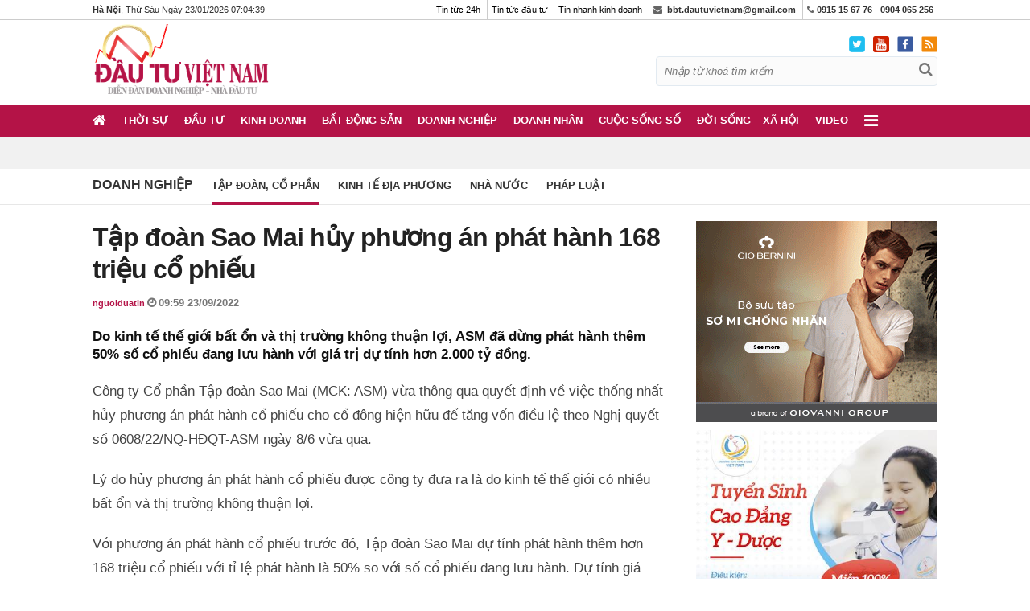

--- FILE ---
content_type: text/html; charset=UTF-8
request_url: https://dautuvietnam.com.vn/doanh-nghiep/tap-doan-co-phan/tap-doan-sao-mai-huy-phuong-an-phat-hanh-168-trieu-co-phieu-a21833.html
body_size: 17811
content:
<!DOCTYPE html>
<html lang="vi">
<head> 
    <meta http-equiv="X-UA-Compatible" content="IE=100" />
    <meta http-equiv="Content-Type" content="text/html; charset=utf-8" />
    <meta http-equiv="content-language" content="vi" />
    <meta http-equiv="REFRESH" content="1800" />
    <meta name="viewport" content="width=device-width, initial-scale=1.0"/>
    <link rel="dns-prefetch" href="https://media.dautuvietnam.com.vn"/>
    <meta name="google-site-verification" content="716RNw8pHaCpKPf8Guq1LBcuQWXGDK1bISnUjlLe_8I" />
    <link rel="alternate" href="https://dautuvietnam.com.vn/doanh-nghiep/tap-doan-co-phan/tap-doan-sao-mai-huy-phuong-an-phat-hanh-168-trieu-co-phieu-a21833.html" hreflang="vi-vn" />
    <title>Tập đoàn Sao Mai hủy phương án phát hành 168 triệu cổ phiếu</title>
    <meta name="keywords" content="Tập đoàn Sao Mai hủy phương án phát hành 168 triệu cổ phiếu">
    <meta name="description" content="Do kinh tế thế giới bất ổn và thị trường không thuận lợi, ASM đã dừng phát hành thêm 50% số cổ phiếu đang lưu hành với giá trị dự tính hơn 2.000 tỷ đồng.">  
    <meta name="REVISIT-AFTER" content="1 DAYS" />
    <link rel="icon" type="image/x-icon" href="https://dautuvietnam.com.vn/favicon.ico">
    <meta property="og:image" content="https://media.dautuvietnam.com.vn/thumb_x600x/2022/09/23/9866/1663901944-tap-doan-sao-mai-huy-phuong-an-phat-hanh-168-trieu-co-phieu.jpg"/>
    <meta property="og:title" content="Tập đoàn Sao Mai hủy phương án phát hành 168 triệu cổ phiếu">
    <meta property="og:description" content="Do kinh tế thế giới bất ổn và thị trường không thuận lợi, ASM đã dừng phát hành thêm 50% số cổ phiếu đang lưu hành với giá trị dự tính hơn 2.000 tỷ đồng.">
    <meta property="fb:app_id" content="928292317522898" />
    <link rel="canonical" href="https://dautuvietnam.com.vn/doanh-nghiep/tap-doan-co-phan/tap-doan-sao-mai-huy-phuong-an-phat-hanh-168-trieu-co-phieu-a21833.html" />    <link rel="amphtml" href="https://dautuvietnam.com.vn/amp/doanh-nghiep/tap-doan-co-phan/tap-doan-sao-mai-huy-phuong-an-phat-hanh-168-trieu-co-phieu-a21833.html"/>    <meta name="dc.source" CONTENT="https://dautuvietnam.com.vn/doanh-nghiep/tap-doan-co-phan/tap-doan-sao-mai-huy-phuong-an-phat-hanh-168-trieu-co-phieu-a21833.html">
    <meta name="dc.publisher" CONTENT="Đầu tư Việt Nam">
    <meta name="dc.title" CONTENT="Tập đoàn Sao Mai hủy phương án phát hành 168 triệu cổ phiếu">
    <meta name="dc.keywords" CONTENT="Tập đoàn Sao Mai hủy phương án phát hành 168 triệu cổ phiếu">
    <meta name="dc.subject" CONTENT="Tập đoàn Sao Mai hủy phương án phát hành 168 triệu cổ phiếu">
    <meta name="dc.description" CONTENT="Do kinh tế thế giới bất ổn và thị trường không thuận lợi, ASM đã dừng phát hành thêm 50% số cổ phiếu đang lưu hành với giá trị dự tính hơn 2.000 tỷ đồng.">
    <meta name="dc.format" content="text/html; charset=UTF-8" />
    <meta name="dc.type" scheme="DCTERMS.DCMIType" content="Text" />
    <meta name="dc.identifier" scheme= "DCTERMS.URI" CONTENT="https://dautuvietnam.com.vn/doanh-nghiep/tap-doan-co-phan/tap-doan-sao-mai-huy-phuong-an-phat-hanh-168-trieu-co-phieu-a21833.html">
    <meta name="dc.language" CONTENT="vi">    
    <meta name="googlebot" content="index,follow,noodp" />
    <meta name="robots" content="index,follow,noodp" />
    <link rel="stylesheet" href="https://dautuvietnam.com.vn/css/desktop/ver3/style.css?v=2021.09.17.0516" />
    
        <!-- Global site tag (gtag.js) - Google Analytics -->
        <script async src="https://www.googletagmanager.com/gtag/js?id=UA-147378250-1"></script>
        <script>
            window.dataLayer = window.dataLayer || [];
            function gtag(){dataLayer.push(arguments);}
            gtag('js', new Date());

            gtag('config', 'UA-147378250-1');
        </script>

        <script async src="https://pagead2.googlesyndication.com/pagead/js/adsbygoogle.js?client=ca-pub-2160891857598407" crossorigin="anonymous"></script>

        <!-- Verify Code -->
        <script type="text/javascript">
            (function () {
                var a = ["//static.amcdn.vn/core/analytics.js"];
                for (var i in a) {var b = document.createElement("script");b.type = "text/javascript"; b.async = !0; b.src = a[i];
                    var c = document.getElementsByTagName("script")[0]; c.parentNode.insertBefore(b, c);}
                window.admicro_analytics_q = window.admicro_analytics_q || [];
                window.admicro_analytics_q.push({event: "pageviews", domain: "dautuvietnam.com.vn", id: 3365});
            })();
        </script>
        <!-- End Verify Code -->

        <!-- ADS ASYNC-->
        <script>
            var arfAsync = arfAsync || [];
        </script>
        <script id="arf-core-js" onerror="window.admerrorload=true;" src="//media1.admicro.vn/cms/Arf.min.js" async></script>

    

    
        <script type="application/javascript">
            (function(w,d,p,c){var r='ptag',o='script',s=function(u){var a=d.createElement(o),
                m=d.getElementsByTagName(o)[0];a.async=1;a.src=u;m.parentNode.insertBefore(a,m);};
                w[r]=w[r]||function(){(w[r].q = w[r].q || []).push(arguments)};s(p);s(c);})
            (window, document, '//tag.adbro.me/tags/ptag.js', '//tag.adbro.me/configs/s43att3g.js');
        </script>
    

</head>
<body class="News ">
            
            <script type="text/javascript">
                /* load placement: dautuvietnam_balloon, for account: dautuvietnam, site: dautuvietnam.com.vn, size: 1x1 - display */
                var _avlVar = _avlVar || [];
                _avlVar.push(["ec407e483be84ae9bbc5efc37a3b37c0","[yo_page_url]","[width]","[height]"]);
            </script>
            <script type="text/javascript" src="//ss.yomedia.vn/js/yomedia-sdk.js?v=3" id="s-ec407e483be84ae9bbc5efc37a3b37c0"></script>
        
        <div class="top_page dt">
    <div class="wrap">
        <div class="fl">
            <strong>Hà Nội</strong>,
            Thứ Sáu
             Ngày 23/01/2026 <span id="head_timer"></span></center>
            
                <script>
                    var displayArea = document.getElementById("head_timer");

                    // conver number num to string, pad 0 in front to make it 2 digits
                    function format(num) {
                        var numStr = num.toString();
                        if (numStr.length === 1) {
                            return "0" + numStr;
                        } else {
                            return numStr;
                        }
                    }

                    function updateDisplay() {
                        var dd = new Date();
                        var hh = dd.getHours();
                        var mm = dd.getMinutes();
                        var ss = dd.getSeconds();
                        displayArea.textContent = format(hh) + ":" + format(mm) + ":" + format(ss);
                    }

                    setInterval(updateDisplay, 1000);
                </script>
            

        </div>
        <div class="fr">
            <ul>
                <li>

                                            <a href="https://dautuvietnam.com.vn">Tin tức 24h</a>
                                    </li>
                <li>
                                            <a href="https://dautuvietnam.com.vn">Tin tức đầu tư</a>
                    
                </li>
                <li>
                                            <a href="https://dautuvietnam.com.vn">Tin nhanh kinh doanh</a>
                                    </li>
                <li><i class="fa fa-envelope"></i>&nbsp;<strong> <a href="/cdn-cgi/l/email-protection" class="__cf_email__" data-cfemail="acceced882c8cdd9d8d9dac5c9d8c2cdc1eccbc1cdc5c082cfc3c1">[email&#160;protected]</a></strong></li>
                <li><i class="fa fa-phone" ></i> <strong> 0915 15 67 76 - 0904 065 256</strong></li>
                
            </ul>
        </div>
    </div>
</div>
<header class="header">
    <div class="dt">
        <div class="top_header clearfix">
            <div class="wrap">
                <div class="fl">

                                            <a href="https://dautuvietnam.com.vn" class="logo">
                            <img src="https://dautuvietnam.com.vn/images/desktop/ver3/logo-large.png" alt="Đầu tư Việt Nam">
                        </a>
                    
                 
                </div>

                <div class="fr">
                    <div class="top_icon clearfix">
                        <a href="https://twitter.com/dautuvietnam"><img src="https://dautuvietnam.com.vn/images/desktop/ver3/twitter_icon1.png" height="20px"></a><a href="https://www.youtube.com/channel/UCcuu3BSvBVeuAZWWGq9edkw"><img src="https://dautuvietnam.com.vn/images/desktop/ver3/youtube_icon.png" height="20px"></a><a href="https://www.facebook.com/%C4%90%E1%BA%A7u-t%C6%B0-Vi%E1%BB%87t-Nam-109901603727342"><img src="https://dautuvietnam.com.vn/images/desktop/ver3/facebook_icon.png" height="20px"></a><a href="https://dautuvietnam.com.vn/rss.html"><img src="https://dautuvietnam.com.vn/images/desktop/ver3/rss_icon.svg" height="20px"></a>
                    </div>
                    <div class="search_box clearfix">
                        <form action="https://www.google.com/cse" target="_blank" method="get" id="search_form">
                                 <input type="text" class="search-input quick-search" onfocus="if(this.value == 'Nhập từ khoá tìm kiếm') {
                        this.value = '';
                        }" onblur="if (this.value == '') {
                        this.value = 'Nhập từ khoá tìm kiếm';
                        }" name="q" value="Nhập từ khoá tìm kiếm"/>
                            <input type="hidden" name="cx" value="012857499631258411216:k76nqwf7mnd">
                            <input type="hidden" name="ie" value="UTF-8">
                            <button type="submit" class="icon-search search-btn" onclick="$('#search_form').submit();"><i class="fa fa-search"></i></button>
                        </form>
                    </div>
                </div>
                <div class="gcse-search"></div>
            </div>
        </div>
        <div class="nav">
            <div class="wrap">
                <ul class="menu">
                    <li><a href="https://dautuvietnam.com.vn" class="home"><i class="fa fa-home"></i></a></li>
                                                                                            <li class="menu_item " >
                                <a href="https://dautuvietnam.com.vn/thoi-su">Thời sự</a>
                              
                            </li>
                                                                                                                            <li class="menu_item " >
                                <a href="https://dautuvietnam.com.vn/dau-tu">Đầu tư</a>
                              
                            </li>
                                                                                                                            <li class="menu_item " >
                                <a href="https://dautuvietnam.com.vn/kinh-doanh">Kinh doanh</a>
                              
                            </li>
                                                                                                                            <li class="menu_item " >
                                <a href="https://dautuvietnam.com.vn/bat-dong-san">Bất động sản</a>
                              
                            </li>
                                                                                                                            <li class="menu_item " >
                                <a href="https://dautuvietnam.com.vn/doanh-nghiep">Doanh nghiệp</a>
                              
                            </li>
                                                                                                                            <li class="menu_item " >
                                <a href="https://dautuvietnam.com.vn/doanh-nhan">Doanh nhân</a>
                              
                            </li>
                                                                                                                            <li class="menu_item " >
                                <a href="https://dautuvietnam.com.vn/cuoc-song-so">Cuộc sống số</a>
                              
                            </li>
                                                                                                                            <li class="menu_item " >
                                <a href="https://dautuvietnam.com.vn/doi-song-xa-hoi">Đời sống – Xã hội</a>
                              
                            </li>
                                                                                                                            <li class="menu_item " >
                                <a href="https://dautuvietnam.com.vn/video">Video</a>
                              
                            </li>
                                                                                                                                        <li class="expend_menu">
                        <a href="javascript:void(0);" style="font-size: 20px"> <i class="fa fa-bars"></i></a>
                    </li>
                </ul>
            </div>
            <div id="full_menu">
                <div class="wrap">
                    <ul>
                                                                                    <li class="parent">
                                    <a href="https://dautuvietnam.com.vn/thoi-su">Thời sự</a>
                                    <ul class="sub_menu">
                                                                                    <li class="child"><a href="https://dautuvietnam.com.vn/thoi-su/tin-tuc-trong-nuoc">Tin tức trong nước</a></li>
                                                                                    <li class="child"><a href="https://dautuvietnam.com.vn/thoi-su/tin-tuc-quoc-te">Tin tức quốc tế</a></li>
                                                                                    <li class="child"><a href="https://dautuvietnam.com.vn/thoi-su/tin-tuc-bo-nganh">Tin tức bộ ngành</a></li>
                                        
                                        
                                    </ul>
                                </li>
                                                                                                                                                <li class="parent">
                                    <a href="https://dautuvietnam.com.vn/dau-tu">Đầu tư</a>
                                    <ul class="sub_menu">
                                                                                    <li class="child"><a href="https://dautuvietnam.com.vn/dau-tu/tai-chinh-ngan-hang">Tài chính - Ngân hàng</a></li>
                                                                                    <li class="child"><a href="https://dautuvietnam.com.vn/dau-tu/chung-khoan">Chứng khoán</a></li>
                                                                                    <li class="child"><a href="https://dautuvietnam.com.vn/dau-tu/bao-hiem">Bảo hiểm</a></li>
                                                                                    <li class="child"><a href="https://dautuvietnam.com.vn/dau-tu/thuong-mai-dien-tu">Thương mại điện tử</a></li>
                                        
                                        
                                    </ul>
                                </li>
                                                                                                                                                <li class="parent">
                                    <a href="https://dautuvietnam.com.vn/kinh-doanh">Kinh doanh</a>
                                    <ul class="sub_menu">
                                                                                    <li class="child"><a href="https://dautuvietnam.com.vn/kinh-doanh/hop-tac">Hợp tác</a></li>
                                                                                    <li class="child"><a href="https://dautuvietnam.com.vn/kinh-doanh/tu-van-chien-luoc">Tư vấn chiến lược</a></li>
                                                                                    <li class="child"><a href="https://dautuvietnam.com.vn/kinh-doanh/khoi-nghiep-lam-giau">Khởi nghiệp - Làm giàu</a></li>
                                                                                    <li class="child"><a href="https://dautuvietnam.com.vn/kinh-doanh/thi-truong">Thị trường</a></li>
                                                                                    <li class="child"><a href="https://dautuvietnam.com.vn/kinh-doanh/thuong-hieu">Thương hiệu</a></li>
                                        
                                        
                                    </ul>
                                </li>
                                                                                                                                                <li class="parent">
                                    <a href="https://dautuvietnam.com.vn/bat-dong-san">Bất động sản</a>
                                    <ul class="sub_menu">
                                                                                    <li class="child"><a href="https://dautuvietnam.com.vn/bat-dong-san/do-thi">Đô thị</a></li>
                                                                                    <li class="child"><a href="https://dautuvietnam.com.vn/bat-dong-san/thi-truong-dia-oc">Thị trường địa ốc</a></li>
                                                                                    <li class="child"><a href="https://dautuvietnam.com.vn/bat-dong-san/kien-truc-phong-thuy">Kiến trúc – Phong thủy</a></li>
                                        
                                        
                                    </ul>
                                </li>
                                                                                                                                                <li class="parent">
                                    <a href="https://dautuvietnam.com.vn/doanh-nghiep">Doanh nghiệp</a>
                                    <ul class="sub_menu">
                                                                                    <li class="child"><a href="https://dautuvietnam.com.vn/doanh-nghiep/kinh-te-dia-phuong">Kinh tế địa phương</a></li>
                                                                                    <li class="child"><a href="https://dautuvietnam.com.vn/doanh-nghiep/nha-nuoc">Nhà nước</a></li>
                                                                                    <li class="child"><a href="https://dautuvietnam.com.vn/doanh-nghiep/tap-doan-co-phan">Tập đoàn, cổ phần</a></li>
                                                                                    <li class="child"><a href="https://dautuvietnam.com.vn/doanh-nghiep/phap-luat">Pháp luật</a></li>
                                        
                                        
                                    </ul>
                                </li>
                                                                                                                                                <li class="parent">
                                    <a href="https://dautuvietnam.com.vn/doanh-nhan">Doanh nhân</a>
                                    <ul class="sub_menu">
                                                                                    <li class="child"><a href="https://dautuvietnam.com.vn/doanh-nhan/nguoi-noi-tieng">Người nổi tiếng</a></li>
                                                                                    <li class="child"><a href="https://dautuvietnam.com.vn/doanh-nhan/phong-cach-song">Phong cách sống</a></li>
                                                                                    <li class="child"><a href="https://dautuvietnam.com.vn/doanh-nhan/goc-nhin">Góc nhìn</a></li>
                                        
                                        
                                    </ul>
                                </li>
                                                                                                                                                <li class="parent">
                                    <a href="https://dautuvietnam.com.vn/cuoc-song-so">Cuộc sống số</a>
                                    <ul class="sub_menu">
                                                                                    <li class="child"><a href="https://dautuvietnam.com.vn/cuoc-song-so/xe">Xe</a></li>
                                                                                    <li class="child"><a href="https://dautuvietnam.com.vn/cuoc-song-so/cong-nghe">Công nghệ</a></li>
                                        
                                        
                                    </ul>
                                </li>
                                                                                                                                                <li class="parent">
                                    <a href="https://dautuvietnam.com.vn/doi-song-xa-hoi">Đời sống – Xã hội</a>
                                    <ul class="sub_menu">
                                                                                    <li class="child"><a href="https://dautuvietnam.com.vn/doi-song-xa-hoi/tin-tuc-24h">Tin tức 24h</a></li>
                                                                                    <li class="child"><a href="https://dautuvietnam.com.vn/doi-song-xa-hoi/doi-song">Đời sống</a></li>
                                                                                    <li class="child"><a href="https://dautuvietnam.com.vn/doi-song-xa-hoi/xa-hoi">Xã hội</a></li>
                                                                                    <li class="child"><a href="https://dautuvietnam.com.vn/doi-song-xa-hoi/nghe-xem-doc">Nghe xem đọc</a></li>
                                        
                                        
                                    </ul>
                                </li>
                                                                                                                                                <li class="parent">
                                    <a href="https://dautuvietnam.com.vn/video">Video</a>
                                    <ul class="sub_menu">
                                        
                                        
                                    </ul>
                                </li>
                                                                                                                                                            </ul>
                </div>
            </div>
        </div>
    </div>

    <div class="mb mb-header">
        <div class="mb-show-menu">
            <i class="fa fa-bars"></i>
        </div>
        <div class="mb-logo">
                            <a href="https://dautuvietnam.com.vn" class="mb-logo">
                    <img src="https://dautuvietnam.com.vn/images/desktop/ver3/logo-large.png" alt="Đầu tư Việt Nam">
                </a>
            
          
        </div>

        
    </div>

    <div class="mb mb-menu">
        <div class="mb-header">
            <div class="mb-off-menu">
                <i class="fa fa-close"></i>
            </div>
            <div class="mb-logo">
                <a href="https://dautuvietnam.com.vn" class="mb-logo">
                    <img src="https://dautuvietnam.com.vn/images/desktop/ver3/logo-large.png" alt="Đầu tư Việt Nam">
                </a>
            </div>
        </div>

        <div class="mb-search-box">
            <form action="https://www.google.com/cse" target="_blank" method="get" id="search_form">
                <input type="text" class="search-input quick-search" onfocus="if(this.value == 'Nhập từ khoá tìm kiếm') {
                        this.value = '';
                        }" onblur="if (this.value == '') {
                        this.value = 'Nhập từ khoá tìm kiếm';
                        }" name="q" value="Nhập từ khoá tìm kiếm">
                <input type="hidden" name="cx" value="012857499631258411216:k76nqwf7mnd">
                <input type="hidden" name="ie" value="UTF-8">
                <button type="submit" class="icon-search search-btn" onclick="$('#search_form').submit();"><i class="fa fa-search"></i></button>
            </form>
        </div>
        <ul>
                                                <li><a href="https://dautuvietnam.com.vn/thoi-su">Thời sự</a></li>
                                                                <li><a href="https://dautuvietnam.com.vn/dau-tu">Đầu tư</a></li>
                                                                <li><a href="https://dautuvietnam.com.vn/kinh-doanh">Kinh doanh</a></li>
                                                                <li><a href="https://dautuvietnam.com.vn/bat-dong-san">Bất động sản</a></li>
                                                                <li><a href="https://dautuvietnam.com.vn/doanh-nghiep">Doanh nghiệp</a></li>
                                                                <li><a href="https://dautuvietnam.com.vn/doanh-nhan">Doanh nhân</a></li>
                                                                <li><a href="https://dautuvietnam.com.vn/cuoc-song-so">Cuộc sống số</a></li>
                                                                <li><a href="https://dautuvietnam.com.vn/doi-song-xa-hoi">Đời sống – Xã hội</a></li>
                                                                <li><a href="https://dautuvietnam.com.vn/video">Video</a></li>
                                                                </ul>

        <div class="footer_info">
            <div class="wrap">
                <div class="flex-item">
                    <p>© Đầu tư Việt Nam: <strong>Tin tức đầu tư kinh doanh, tài chính mới nhất 24h</strong></p>
                    <p>Công ty Cổ phần Truyền thông Đầu tư Việt Nam</p>
                    <p> <i class="fa fa-map-marker"></i>&nbsp;Trụ sở: 40 Trần Cung, P.Cổ Nhuế 1, Bắc Từ Liêm, Hà Nội</p>
                    <p>Giấy phép số 4439/GP-TTĐT do Sở Thông tin và Truyền thông Hà Nội cấp ngày 16/9/2019</p>
                    <p >Chịu trách nhiệm nội dung: <strong>Đỗ Văn Tùng</strong></p>
                    
                </div>

                <div class="flex-item">
                    <p> <i class="fa fa-map-marker"></i>&nbsp; VPDD: Tầng 2, Tòa nhà 02 lô 4, khu 4.1CC tuyến Láng Hạ-Thanh Xuân, Thanh Xuân, Hà Nội.</p>
                    <p><i class="fa fa-phone"></i>&nbsp; Hotline: <strong>0915 15 67 76 - 0904 065 256</strong></p>
                    <p><i class="fa fa-envelope"></i>&nbsp; Email: <a href="/cdn-cgi/l/email-protection" class="__cf_email__" data-cfemail="27454553094346525352514e425349464a67404a464e4b0944484a">[email&#160;protected]</a></p>
                    <p><i class="fa fa-envelope"></i>&nbsp; Liên hệ quảng cáo: <a href="/cdn-cgi/l/email-protection" class="__cf_email__" data-cfemail="88f9fde9e6efebe9e7c8ece9fdfcfdfee1edfce6e9e5a6ebe7e5a6fee6">[email&#160;protected]</a></p>
                    <p><a href="https://drive.google.com/file/d/1UrE8s5WuS_yylJGks_tihNXptVI_83pa/view?usp=sharing" target="_blank" title="Báo giá quảng cáo Đầu tư việt nam">Báo giá quảng cáo</a></p>
                </div>
            </div>
        </div>
        <div class="footer_company">
            <center>Vận hành và khai thác bởi Công ty Cổ phần Truyền thông Hưng Thịnh Phát</center>
            <table>
                <tbody>
                <tr>
                    <td> <span class="company_name">Sản phẩm của</span></td>
                    <td> <img src="https://dautuvietnam.com.vn/images/desktop/ver3//logo-tho-soc.jpg" class="company_logo"></td>
                </tr>
                </tbody>
            </table>
        </div>
    </div>

</header>



<div class="top_banner dt">
    <div class="wrap">
        
            <script data-cfasync="false" src="/cdn-cgi/scripts/5c5dd728/cloudflare-static/email-decode.min.js"></script><script type="text/javascript">
                /* load placement: dautuvietnam_masthead-pc, for account: dautuvietnam, site: dautuvietnam.com.vn, size: 970x250 - display */
                var _avlVar = _avlVar || [];
                _avlVar.push(["a131c34826784237a55374c1c1cf14f2","[yo_page_url]","[width]","[height]"]);
            </script>
            <script type="text/javascript" src="//ss.yomedia.vn/js/yomedia-sdk.js?v=3" id="s-a131c34826784237a55374c1c1cf14f2"></script>
        
       
    </div>
</div>



<script type="application/ld+json">
{
  "@context": "http://schema.org",
  "@type": "BreadcrumbList",
  "itemListElement": [{
    "@type": "ListItem",
    "position": 1,
    "item": {
      "@id": "https://dautuvietnam.com.vn",
      "name": "Trang chủ"
    }
  },{   
    "@type": "ListItem",
    "position": 2,
    "item": {
      "@id": "https://dautuvietnam.com.vn/doanh-nghiep",
      "name": "Doanh nghiệp"
    }
  },{   
    "@type": "ListItem",
    "position": 3,
    "item": {
      "@id": "https://dautuvietnam.com.vn/doanh-nghiep/tap-doan-co-phan",
      "name": "Tập đoàn, cổ phần"
    }
  }]
}
</script>

<main>
    <div class="detail_page">
        <div class="breakcrumb">
            <div class="wrap">
                <ul>
                                            <li><a href="https://dautuvietnam.com.vn/doanh-nghiep">Doanh nghiệp</a></li>
                    
                                                                                                                                                                <li class="active"><a href="https://dautuvietnam.com.vn/doanh-nghiep/tap-doan-co-phan">Tập đoàn, cổ phần</a></li>
                                                                                        
                                                                        <li ><a href="https://dautuvietnam.com.vn/doanh-nghiep/kinh-te-dia-phuong">Kinh tế địa phương</a></li>
                                                                                                <li ><a href="https://dautuvietnam.com.vn/doanh-nghiep/nha-nuoc">Nhà nước</a></li>
                                                                                                                                            <li ><a href="https://dautuvietnam.com.vn/doanh-nghiep/phap-luat">Pháp luật</a></li>
                                            
                </ul>
            </div>
        </div>


        <section class="content_page">
            <div class="wrap">
                <section class="content">
                    <div class="wrap-mb">
                        <div class="dt_header mb-20">
                            <h1 class="art_title">Tập đoàn Sao Mai hủy phương án phát hành 168 triệu cổ phiếu</h1>
                            <div class="dt-meta">
                                <span class="art-author">nguoiduatin </span>
                                                               <span class="art-time" title="2022-09-23ICT09:59:05">09:59 23/09/2022</span>
                            </div>
                        </div>

                        <h2 class="dt-sapo">
                            Do kinh tế thế giới bất ổn và thị trường không thuận lợi, ASM đã dừng phát hành thêm 50% số cổ phiếu đang lưu hành với giá trị dự tính hơn 2.000 tỷ đồng.
                        </h2>

                       

                        

                                            </div>

                    <div id="main-detail">
                        <article>
                                                
                        <p class="first-letter">   Công ty Cổ phần Tập đoàn Sao Mai (MCK: ASM) vừa thông qua quyết định về việc thống nhất hủy phương án phát hành cổ phiếu cho cổ đông hiện hữu để tăng vốn điều lệ theo Nghị quyết số   0608/22/NQ-HĐQT-ASM  ngày 8/6 vừa qua. </p> <p>   Lý do hủy phương án phát hành cổ phiếu được công ty đưa ra là do kinh tế thế giới có nhiều bất ổn và thị trường không thuận lợi. </p> <p>   Với phương án phát hành cổ phiếu trước đó, Tập đoàn Sao Mai dự tính phát hành thêm hơn 168 triệu cổ phiếu với tỉ lệ phát hành là 50% so với số cổ phiếu đang lưu hành. Dự tính giá phát hành là   12.000 đồng/cổ phiếu, tổng giá trị của đợt phát hành là hơn 2.019 tỷ đồng.  </p> <p>   Như vậy, quy mô vốn điều lệ của Sao Mai sẽ tăng lên gần 5.048 tỷ đồng nếu phát hành cổ phiếu thành công. Mục đích chính của đợt phát hành cổ phiếu này của công ty chính là đầu tư vốn vào doanh   nghiệp khác và bổ sung vốn lưu động sản xuất kinh doanh. </p> <figure class="tplCaption image">   <img src="https://media1.nguoiduatin.vn/media/nguyen-phuong-anh/2022/09/22/asm2022-09-2219-34-18.png" alt="Hồ sơ doanh nghiệp - Tập đoàn Sao Mai hủy phương án phát hành 168 triệu cổ phiếu" width=   "450" height="270" rel="nofollow" />   <figcaption>     <h3>       Diễn biến thị giá cổ phiếu ASM.     </h3>   </figcaption> </figure> <p>   Chốt phiên giao dịch ngày 22/9, cổ phiếu ASM có giá 17.250 đồng/cổ phiếu, tăng 3,92% so với mức giá tham chiếu. </p> <p>   Theo kế hoạch, công ty dự tính phương án sẽ sử dụng nguồn vốn thu được cho việc bổ sung vốn cho hoạt động sản xuất kinh doanh là 1.615 tỷ đồng; phần còn lại được đầu tư vốn vào CTCP Phát triển Du   lịch An Giang, CTCP Du lịch An Giang và CTCP Du lịch Đồng Tháp. </p> <p>   Vào đầu tháng 9/2022, công ty đã thông qua nghị quyết về phương án chi trả cổ tức bằng tiền mặt cho cổ đông. Cụ thể, cổ tức năm 2021 sẽ được chia theo tỉ lệ 15% (tức 1 cổ phiếu nhận 1.500 đồng).   Thời gian dự kiến thực hiện việc chia cổ tức là trong tháng 10/2022. </p> <p>   Như vậy, với hơn 336,5 triệu cổ phiếu ASM đang lưu hành trên thị trường, công ty sẽ phải chi ra gần 505 tỷ đồng cho việc trả cổ tức cho các cổ đông. </p> <p>   Về tình hình kinh doanh, lũy kế 6 tháng đầu năm, Tập đoàn Sao Mai thu về 7.220 tỷ đồng doanh thu thuần và 676 tỷ đồng lợi nhuận sau thuế, tăng lần lượt 15% và 163% so với nửa đầu năm 2021.  </p> <p>   <iframe class="flourish-embed-iframe" title="Interactive or visual content" src="https://flo.uri.sh/visualisation/10907361/embed" frameborder="0" scrolling="no" sandbox=   "allow-same-origin allow-forms allow-scripts allow-downloads allow-popups allow-popups-to-escape-sandbox allow-top-navigation-by-user-activation"></iframe> </p> <p>   Năm 2022, công ty đề ra mục tiêu thu về 14.700 tỷ đồng doanh thu thuần và 1.630 tỷ đồng lợi nhuận sau thuế. Như vậy, nửa đầu năm 2022, ASM đã hoàn thành 49% kế hoạch doanh thu và 41% kế hoạch lợi   nhuận cả năm. </p> <p>   Tại điều lệ công ty năm 2022, bên cạnh lĩnh vực kinh doanh như nuôi trồng, chế biến <a href="https://www.nguoiduatin.vn/tag/thuy-san" rel="nofollow" target="_blank">thủy sản</a>, Tập đoàn Sao Mai còn mở rộng thêm các dự án   về kinh doanh bất động sản, quyền sử dụng đất thuộc chủ sở hữu, chủ sử dụng hoặc đi thuê.  </p> <p>   Bên cạnh đó, trong năm 2022, mục tiêu hoạt động của công ty là huy động và sử dụng có hiệu quả các nguồn vốn cho hoạt động đầu tư, kinh doanh nhằm mục tiêu thu lại lợi nhuận tối đa hợp pháp; tạo   công ăn việc làm ổn định cho người lao động; tăng cổ tức cho các cổ đông; thực hiện nghĩa vụ thuế và các nghĩa vụ tài chính theo quy định của pháp luật </p>
                        </article>
                    </div>

                    <div class="wrap-mb">

                        <div class="dt-social-bt">
                            <div class="fb-share-button" data-href="https://dautuvietnam.com.vn/doanh-nghiep/tap-doan-co-phan/tap-doan-sao-mai-huy-phuong-an-phat-hanh-168-trieu-co-phieu-a21833.html" data-layout="button_count" data-size="small" data-mobile-iframe="true"><a class="fb-xfbml-parse-ignore" target="_blank" href="https://dautuvietnam.com.vn/doanh-nghiep/tap-doan-co-phan/tap-doan-sao-mai-huy-phuong-an-phat-hanh-168-trieu-co-phieu-a21833.html">Share</a></div>
                            <div class="fb-like" data-href="https://dautuvietnam.com.vn/doanh-nghiep/tap-doan-co-phan/tap-doan-sao-mai-huy-phuong-an-phat-hanh-168-trieu-co-phieu-a21833.html" data-layout="button_count" data-action="like" data-size="small" data-show-faces="false" data-share="false"></div>
                        </div>

                        <div class="dt-tags">
                                                            <ul>
                                                                            <li><a href="https://dautuvietnam.com.vn/tag/co-phieu-t29.html" class="item_tag">cổ phiếu</a></li>
                                                                            <li><a href="https://dautuvietnam.com.vn/tag/phat-hanh-t739.html" class="item_tag">phát hành</a></li>
                                                                            <li><a href="https://dautuvietnam.com.vn/tag/tap-doan-sao-mai-huy-phuong-an-t45099.html" class="item_tag">Tập đoàn Sao Mai hủy phương án</a></li>
                                                                            <li><a href="https://dautuvietnam.com.vn/tag/tap-doan-sao-mai-huy-phuong-an-t45100.html" class="item_tag">Tập đoàn Sao Mai hủy phương án</a></li>
                                                                    </ul>
                                                    </div>
                        <div style="margin-bottom: 10px;clear: both;float: left;width: 100%;"> <p style="color: grey;line-height: 16px">Link gốc : https://www.nguoiduatin.vn/tap-doan-sao-mai-huy-phuong-an-phat-hanh-168-trieu-co-phieu-a570951.html</p></div>                         <div class="dt-send-bandoc">
                            Bạn đang đọc bài viết <a href="https://dautuvietnam.com.vn/doanh-nghiep/tap-doan-co-phan/tap-doan-sao-mai-huy-phuong-an-phat-hanh-168-trieu-co-phieu-a21833.html">Tập đoàn Sao Mai hủy phương án phát hành 168 triệu cổ phiếu</a> tại chuyên mục <a href="https://dautuvietnam.com.vn/doanh-nghiep">Tập đoàn, cổ phần</a>. Thông tin phản ánh, liên hệ đường dây nóng : 0915 15 67 76 - 0904 065 256 Hoặc email: <a href="/cdn-cgi/l/email-protection" class="__cf_email__" data-cfemail="93f1f1e7bdf7f2e6e7e6e5faf6e7fdf2fed3f4fef2faffbdf0fcfe">[email&#160;protected]</a>
                        </div>

                        

                        
                            
                                
                            
                            
                        

                                                <div class="box_head mb-20">
                            <header>
                                <span>Tin cùng chuyên mục</span> <a href="https://dautuvietnam.com.vn/doanh-nghiep/tap-doan-co-phan">Tập đoàn, cổ phần</a>                            </header>
                            <div class="news_grid">
                                                                                                            <article class="">
                                            <div class="thumb">
                                                <a href="https://dautuvietnam.com.vn/doanh-nghiep/tap-doan-co-phan/dat-xanh-mien-nam-bao-lo-245-ty-dong-a21812.html">
                                                    <img src="https://media.dautuvietnam.com.vn/thumb_x400x/2022/09/18/9866/1663457706-lien-tuc-mo-rong-he-thong-dat-xanh-mien-nam-bao-lo-245-ty-dong.jpg" alt="Liên tục mở rộng hệ thống, Đất Xanh Miền Nam báo lỗ 24,5 tỷ đồng">
                                                </a>
                                            </div>
                                            <div class="news_info">
                                                <div class="title">
                                                    <a href="https://dautuvietnam.com.vn/doanh-nghiep/tap-doan-co-phan/dat-xanh-mien-nam-bao-lo-245-ty-dong-a21812.html">
                                                        Liên tục mở rộng hệ thống, Đất Xanh Miền Nam báo lỗ 24,5 tỷ đồng
                                                    </a>
                                                </div>
                                                <div class="metadata"><a class="cat" href="https://dautuvietnam.com.vn/doanh-nghiep/tap-doan-co-phan">Tập đoàn, cổ phần</a> <span class="timer">18/09/2022</span></div>
                                                <div class="sapo">Nửa đầu năm 2022, Đất Xanh Miền Nam báo lỗ 24,5 tỷ đồng và nợ phải trả đến ngày 30/6/2022 đạt 527,3 tỷ đồng</div>
                                            </div>
                                        </article>
                                                                                                                                                                                        <article class="">
                                            <div class="thumb">
                                                <a href="https://dautuvietnam.com.vn/doanh-nghiep/tap-doan-co-phan/hai-phat-invest-can-dieu-tra-ro-800-ty-dong-trai-phieu-quen-bao-cao-a21811.html">
                                                    <img src="https://media.dautuvietnam.com.vn/thumb_x400x/2022/09/18/9866/1663457647-800-ty-dong-trai-phieu-quen-bao-cao-cua-hai-phat-invest.jpg" alt="800 tỷ đồng trái phiếu ‘quên’ báo cáo của Hải Phát Invest?">
                                                </a>
                                            </div>
                                            <div class="news_info">
                                                <div class="title">
                                                    <a href="https://dautuvietnam.com.vn/doanh-nghiep/tap-doan-co-phan/hai-phat-invest-can-dieu-tra-ro-800-ty-dong-trai-phieu-quen-bao-cao-a21811.html">
                                                        800 tỷ đồng trái phiếu ‘quên’ báo cáo của Hải Phát Invest?
                                                    </a>
                                                </div>
                                                <div class="metadata"><a class="cat" href="https://dautuvietnam.com.vn/doanh-nghiep/tap-doan-co-phan">Tập đoàn, cổ phần</a> <span class="timer">18/09/2022</span></div>
                                                <div class="sapo">Thống kê cho thấy 10/18 đợt phát hành trái phiếu của nhóm HPX công bố chậm so với quy định theo Nghị định 153</div>
                                            </div>
                                        </article>
                                                                                                                                                                                        <article class="">
                                            <div class="thumb">
                                                <a href="https://dautuvietnam.com.vn/doanh-nghiep/tap-doan-co-phan/khong-co-can-cu-kiem-chung-khoan-uy-thac-223-ty-dong-cua-tan-tao-a21804.html">
                                                    <img src="https://media.dautuvietnam.com.vn/thumb_x400x/2022/09/16/9866/1663284631-khong-co-can-cu-kiem-chung-khoan-uy-thac-223-ty-dong-cua-tan-tao-cho-chu-tich-dang-thi-hoang-yen.jpg" alt="Không có căn cứ kiểm chứng khoản uỷ thác 223 tỷ đồng của Tân Tạo cho Chủ tịch Đặng Thị Hoàng Yến">
                                                </a>
                                            </div>
                                            <div class="news_info">
                                                <div class="title">
                                                    <a href="https://dautuvietnam.com.vn/doanh-nghiep/tap-doan-co-phan/khong-co-can-cu-kiem-chung-khoan-uy-thac-223-ty-dong-cua-tan-tao-a21804.html">
                                                        Không có căn cứ kiểm chứng khoản uỷ thác 223 tỷ đồng của Tân Tạo cho Chủ tịch Đặng Thị Hoàng Yến
                                                    </a>
                                                </div>
                                                <div class="metadata"><a class="cat" href="https://dautuvietnam.com.vn/doanh-nghiep/tap-doan-co-phan">Tập đoàn, cổ phần</a> <span class="timer">16/09/2022</span></div>
                                                <div class="sapo">Công ty kiểm toán của Tân Tạo đã đưa ra kết luận ngoại trừ vì chưa có đầy đủ bằng chứng về nghiệp vụ ủy thác đầu tư 223 tỷ đồng cho Chủ tịch HĐQT Đặng Thị Hoàng Yến.</div>
                                            </div>
                                        </article>
                                                                                                                                                                                        <article class="">
                                            <div class="thumb">
                                                <a href="https://dautuvietnam.com.vn/doanh-nghiep/tap-doan-co-phan/moi-quan-he-map-mo-giua-vietbank-nuoi-duong-he-sinh-thai-hoa-lam-a21784.html">
                                                    <img src="https://media.dautuvietnam.com.vn/thumb_x400x/2022/09/14/9866/1663126033-1808-ty-dong-o-lim-tower-ii-va-cach-dong-tien-vietbank-nuoi-duong-he-sinh-thai-hoa-lam.jpg" alt="1.808 tỷ đồng ở Lim Tower II và cách dòng tiền VietBank 'nuôi dưỡng' hệ sinh thái Hoa Lâm">
                                                </a>
                                            </div>
                                            <div class="news_info">
                                                <div class="title">
                                                    <a href="https://dautuvietnam.com.vn/doanh-nghiep/tap-doan-co-phan/moi-quan-he-map-mo-giua-vietbank-nuoi-duong-he-sinh-thai-hoa-lam-a21784.html">
                                                        1.808 tỷ đồng ở Lim Tower II và cách dòng tiền VietBank 'nuôi dưỡng' hệ sinh thái Hoa Lâm
                                                    </a>
                                                </div>
                                                <div class="metadata"><a class="cat" href="https://dautuvietnam.com.vn/doanh-nghiep/tap-doan-co-phan">Tập đoàn, cổ phần</a> <span class="timer">14/09/2022</span></div>
                                                <div class="sapo">Quá trình phát triển 3 thập kỷ qua của Hoa Lâm Group gắn liền với dòng vốn dồi dào từ VietBank.</div>
                                            </div>
                                        </article>
                                                                                                                                                                                        <article class="">
                                            <div class="thumb">
                                                <a href="https://dautuvietnam.com.vn/doanh-nghiep/tap-doan-co-phan/nghe-an-bat-dong-san-golden-city-va-nhung-thuong-vu-thau-tom-gay-that-thoat-tai-san-nha-nuoc-a21765.html">
                                                    <img src="https://media.dautuvietnam.com.vn/thumb_x400x/2022/09/12/9866/1662952925-trum-bat-dong-san-golden-city-om-mong-vuon-voi-bach-tuoc-ra-ngoai-tinh.jpg" alt="“Trùm” bất động sản Golden City: Ôm mộng vươn “vòi bạch tuộc” ra ngoại tỉnh?">
                                                </a>
                                            </div>
                                            <div class="news_info">
                                                <div class="title">
                                                    <a href="https://dautuvietnam.com.vn/doanh-nghiep/tap-doan-co-phan/nghe-an-bat-dong-san-golden-city-va-nhung-thuong-vu-thau-tom-gay-that-thoat-tai-san-nha-nuoc-a21765.html">
                                                        “Trùm” bất động sản Golden City: Ôm mộng vươn “vòi bạch tuộc” ra ngoại tỉnh?
                                                    </a>
                                                </div>
                                                <div class="metadata"><a class="cat" href="https://dautuvietnam.com.vn/doanh-nghiep/tap-doan-co-phan">Tập đoàn, cổ phần</a> <span class="timer">12/09/2022</span></div>
                                                <div class="sapo">Triển khai dự án bất động sản theo kiểu “giậm chân tại chỗ” ở Nghệ An nhưng Công ty CP Golden City vẫn ôm mộng vươn “vòi bạch tuộc” ra các tỉnh thành khác.</div>
                                            </div>
                                        </article>
                                                                                                                                                                                        <article class="">
                                            <div class="thumb">
                                                <a href="https://dautuvietnam.com.vn/doanh-nghiep/tap-doan-co-phan/phuc-hung-holdings-sap-chi-hon-40-ty-dong-tra-co-tuc-a21759.html">
                                                    <img src="https://media.dautuvietnam.com.vn/thumb_x400x/2022/09/11/9866/1662856619-phuc-hung-holdings-sap-chi-hon-40-ty-dong-tra-co-tuc.jpg" alt="Phục Hưng Holdings sắp chi hơn 40 tỷ đồng trả cổ tức">
                                                </a>
                                            </div>
                                            <div class="news_info">
                                                <div class="title">
                                                    <a href="https://dautuvietnam.com.vn/doanh-nghiep/tap-doan-co-phan/phuc-hung-holdings-sap-chi-hon-40-ty-dong-tra-co-tuc-a21759.html">
                                                        Phục Hưng Holdings sắp chi hơn 40 tỷ đồng trả cổ tức
                                                    </a>
                                                </div>
                                                <div class="metadata"><a class="cat" href="https://dautuvietnam.com.vn/doanh-nghiep/tap-doan-co-phan">Tập đoàn, cổ phần</a> <span class="timer">11/09/2022</span></div>
                                                <div class="sapo">Với tỉ lệ 8%, Phục Hưng Holdings dự kiến sẽ tiến hành thanh toán cổ tức cho cổ đông vào cuối tháng 10 bằng lợi nhuận sau thuế chưa phân phối năm 2021</div>
                                            </div>
                                        </article>
                                                                                                                                                                                        <article class="">
                                            <div class="thumb">
                                                <a href="https://dautuvietnam.com.vn/doanh-nghiep/tap-doan-co-phan/mua-trai-phieu-doanh-nghiep-rieng-le-a21745.html">
                                                    <img src="https://media.dautuvietnam.com.vn/thumb_x400x/2022/09/11/9866/1662854098-khuyen-nghi-nha-dau-tu-ca-nhan-khi-mua-trai-phieu-doanh-nghiep-rieng-le.jpg" alt="Khuyến nghị nhà đầu tư cá nhân khi mua trái phiếu doanh nghiệp riêng lẻ">
                                                </a>
                                            </div>
                                            <div class="news_info">
                                                <div class="title">
                                                    <a href="https://dautuvietnam.com.vn/doanh-nghiep/tap-doan-co-phan/mua-trai-phieu-doanh-nghiep-rieng-le-a21745.html">
                                                        Khuyến nghị nhà đầu tư cá nhân khi mua trái phiếu doanh nghiệp riêng lẻ
                                                    </a>
                                                </div>
                                                <div class="metadata"><a class="cat" href="https://dautuvietnam.com.vn/doanh-nghiep/tap-doan-co-phan">Tập đoàn, cổ phần</a> <span class="timer">11/09/2022</span></div>
                                                <div class="sapo">Trong thời gian qua, mặc dù khung khổ pháp lý đã được ban hành đầy đủ, vấn đề thực thi pháp luật chưa nghiêm đã dẫn đến các vụ việc vi phạm mua trái phiếu doanh nghiệp (TPDN) bị xử lý.</div>
                                            </div>
                                        </article>
                                                                                                                                                                                        <article class="">
                                            <div class="thumb">
                                                <a href="https://dautuvietnam.com.vn/doanh-nghiep/tap-doan-co-phan/vingroup-vay-no-ra-sao-a21686.html">
                                                    <img src="https://media.dautuvietnam.com.vn/thumb_x400x/2022/09/01/9866/1661988585-vingroup-cong-bo-bao-cao-sau-soat-xet-ghi-nhan-he-so-vay-no-muc-thap.jpg" alt="Vingroup công bố báo cáo sau soát xét, ghi nhận hệ số vay nợ mức thấp">
                                                </a>
                                            </div>
                                            <div class="news_info">
                                                <div class="title">
                                                    <a href="https://dautuvietnam.com.vn/doanh-nghiep/tap-doan-co-phan/vingroup-vay-no-ra-sao-a21686.html">
                                                        Vingroup công bố báo cáo sau soát xét, ghi nhận hệ số vay nợ mức thấp
                                                    </a>
                                                </div>
                                                <div class="metadata"><a class="cat" href="https://dautuvietnam.com.vn/doanh-nghiep/tap-doan-co-phan">Tập đoàn, cổ phần</a> <span class="timer">01/09/2022</span></div>
                                                <div class="sapo">Nợ vay thuần (nợ vay sau khi trừ đi tiền và tương đương tiền) trên tổng tài sản của Tập đoàn Vingroup sau 6 tháng đầu năm 2022 là 0,24 lần, con số rất thấp.</div>
                                            </div>
                                        </article>
                                                                                                                                                                                        <article class="">
                                            <div class="thumb">
                                                <a href="https://dautuvietnam.com.vn/doanh-nghiep/tap-doan-co-phan/scs-tang-von-dieu-le-cong-ty-a21681.html">
                                                    <img src="https://media.dautuvietnam.com.vn/thumb_x400x/2022/09/01/9866/1661988190-scs-tang-von-dieu-le-cong-ty-len-muc-hon-1000-ty-dong.jpg" alt="SCS tăng vốn điều lệ công ty lên mức hơn 1.000 tỷ đồng">
                                                </a>
                                            </div>
                                            <div class="news_info">
                                                <div class="title">
                                                    <a href="https://dautuvietnam.com.vn/doanh-nghiep/tap-doan-co-phan/scs-tang-von-dieu-le-cong-ty-a21681.html">
                                                        SCS tăng vốn điều lệ công ty lên mức hơn 1.000 tỷ đồng
                                                    </a>
                                                </div>
                                                <div class="metadata"><a class="cat" href="https://dautuvietnam.com.vn/doanh-nghiep/tap-doan-co-phan">Tập đoàn, cổ phần</a> <span class="timer">01/09/2022</span></div>
                                                <div class="sapo">Tổng vốn điều lệ của SCS được bổ sung tăng gần gấp đôi, đạt mức hơn 1.000 tỷ đồng, giúp công ty tái cơ cấu nguồn vốn theo tầm nhìn định hướng đến năm 2025</div>
                                            </div>
                                        </article>
                                                                                                                                        </div>
                        </div>
                        
                        
                        <div class="box_head" style="display: none" id="new_news">
                            <header>
                                <span>Tin tức mới nhất</span>
                            </header>
                            <div class="news_list">
                                                                                                                                            <article class="">
                                            <div class="thumb">
                                                <a href="https://dautuvietnam.com.vn/doanh-nghiep/tap-doan-co-phan/flc-faros-ros-bat-ngo-tang-von-len-hon-6000-ty-sau-khi-bi-huy-tu-cach-dai-chung-a25641.html">
                                                    <img src="https://media.dautuvietnam.com.vn/thumb_x400x/2026/01/15/9956/1768469020-flc-faros-ros-bat-ngo-tang-von-len-hon-6000-ty-sau-khi-bi-huy-tu-cach-dai-chung.jpg" alt="FLC Faros (ROS) bất ngờ tăng vốn lên hơn 6.000 tỷ sau khi bị hủy tư cách đại chúng">
                                                </a>
                                            </div>
                                            <div class="news_info">
                                                <div class="title">
                                                    <a href="https://dautuvietnam.com.vn/doanh-nghiep/tap-doan-co-phan/flc-faros-ros-bat-ngo-tang-von-len-hon-6000-ty-sau-khi-bi-huy-tu-cach-dai-chung-a25641.html">
                                                        FLC Faros (ROS) bất ngờ tăng vốn lên hơn 6.000 tỷ sau khi bị hủy tư cách đại chúng
                                                    </a>
                                                </div>
                                                <div class="metadata"><a class="cat" href="https://dautuvietnam.com.vn/doanh-nghiep/tap-doan-co-phan">Tập đoàn, cổ phần</a> <span class="timer">15/01</span></div>
                                                <div class="sapo">Sau khi Tập đoàn FLC công bố kế hoạch nâng vốn điều lệ lên xấp xỉ 8.600 tỷ đồng vào cuối năm 2025 thì mới đây, CTCP Xây dựng FLC Faros cũng vừa hoàn tất thủ tục tăng vốn điều lệ lên hơn 6.000 tỷ đồng</div>
                                            </div>
                                        </article>
                                                                                                                                                                                        <article class="">
                                            <div class="thumb">
                                                <a href="https://dautuvietnam.com.vn/thoi-su/tin-tuc-trong-nuoc/san-golf-ha-noi-bi-xu-phat-vi-pham-cong-bo-thong-tin-a25640.html">
                                                    <img src="https://media.dautuvietnam.com.vn/thumb_x400x/2026/01/15/9956/1768467818-san-golf-ha-noi-bi-xu-phat-vi-pham-cong-bo-thong-tin.jpg" alt="Sân Golf Hà Nội bị xử phạt vi phạm công bố thông tin">
                                                </a>
                                            </div>
                                            <div class="news_info">
                                                <div class="title">
                                                    <a href="https://dautuvietnam.com.vn/thoi-su/tin-tuc-trong-nuoc/san-golf-ha-noi-bi-xu-phat-vi-pham-cong-bo-thong-tin-a25640.html">
                                                        Sân Golf Hà Nội bị xử phạt vi phạm công bố thông tin
                                                    </a>
                                                </div>
                                                <div class="metadata"><a class="cat" href="https://dautuvietnam.com.vn/thoi-su/tin-tuc-trong-nuoc">Tin tức trong nước</a> <span class="timer">15/01</span></div>
                                                <div class="sapo">Sân Golf Hà Nội bị xử phạt 92,5 triệu đồng do vi phạm công bố thông tin.</div>
                                            </div>
                                        </article>
                                                                                                                                                                                        <article class="">
                                            <div class="thumb">
                                                <a href="https://dautuvietnam.com.vn/cuoc-song-so/cong-nghe/bo-doi-smartphone-gia-hon-3-trieu-vua-ve-viet-nam-dep-nhu-iphone-17-ben-chuan-quan-doi-a25639.html">
                                                    <img src="https://media.dautuvietnam.com.vn/thumb_x400x/2026/01/15/9956/1768466178-bo-doi-smartphone-gia-hon-3-trieu-vua-ve-viet-nam-dep-nhu-iphone-17-ben-chuan-quan-doi.jpg" alt="Bộ đôi smartphone giá hơn 3 triệu vừa về Việt Nam: đẹp như iPhone 17, bền chuẩn quân đội">
                                                </a>
                                            </div>
                                            <div class="news_info">
                                                <div class="title">
                                                    <a href="https://dautuvietnam.com.vn/cuoc-song-so/cong-nghe/bo-doi-smartphone-gia-hon-3-trieu-vua-ve-viet-nam-dep-nhu-iphone-17-ben-chuan-quan-doi-a25639.html">
                                                        Bộ đôi smartphone giá hơn 3 triệu vừa về Việt Nam: đẹp như iPhone 17, bền chuẩn quân đội
                                                    </a>
                                                </div>
                                                <div class="metadata"><a class="cat" href="https://dautuvietnam.com.vn/cuoc-song-so/cong-nghe">Công nghệ</a> <span class="timer">15/01</span></div>
                                                <div class="sapo">Trong bối cảnh thị trường smartphone phổ thông ngày càng cạnh tranh, nubia – thương hiệu thuộc ZTE – chính thức giới thiệu dòng nubia V80 tại Việt Nam với hai phiên bản V80 Design và V80 Max, cho thấy</div>
                                            </div>
                                        </article>
                                                                                                                                                                                        <article class="">
                                            <div class="thumb">
                                                <a href="https://dautuvietnam.com.vn/kinh-doanh/tu-van-chien-luoc/no-phai-tra-cua-coteccons-gap-23-lan-von-chu-so-huu-trong-khi-von-bi-chiem-dung-lon-a25638.html">
                                                    <img src="https://media.dautuvietnam.com.vn/thumb_x400x/2026/01/15/9956/1768466003-no-phai-tra-cua-coteccons-gap-23-lan-von-chu-so-huu-trong-khi-von-bi-chiem-dung-lon.jpg" alt="Nợ phải trả của Coteccons gấp 2,3 lần vốn chủ sở hữu trong khi vốn bị chiếm dụng lớn">
                                                </a>
                                            </div>
                                            <div class="news_info">
                                                <div class="title">
                                                    <a href="https://dautuvietnam.com.vn/kinh-doanh/tu-van-chien-luoc/no-phai-tra-cua-coteccons-gap-23-lan-von-chu-so-huu-trong-khi-von-bi-chiem-dung-lon-a25638.html">
                                                        Nợ phải trả của Coteccons gấp 2,3 lần vốn chủ sở hữu trong khi vốn bị chiếm dụng lớn
                                                    </a>
                                                </div>
                                                <div class="metadata"><a class="cat" href="https://dautuvietnam.com.vn/kinh-doanh/tu-van-chien-luoc">Tư vấn chiến lược</a> <span class="timer">15/01</span></div>
                                                <div class="sapo">Báo cáo tài chính quý I/2026 của Coteccons cho thấy, khoản phải thu của doanh nghiệp này lên tới hơn 15.000 tỷ đồng; khoản nợ là hơn 21.000 tỷ đồng, gấp 2,3 lần vốn chủ sở hữu</div>
                                            </div>
                                        </article>
                                                                                                                                                                                        <article class="">
                                            <div class="thumb">
                                                <a href="https://dautuvietnam.com.vn/kinh-doanh/tu-van-chien-luoc/geleximco-muon-thoai-sach-von-tai-chung-khoan-an-binh-abs-a25637.html">
                                                    <img src="https://media.dautuvietnam.com.vn/thumb_x400x/2026/01/15/9956/1768465845-geleximco-muon-thoai-sach-von-tai-chung-khoan-an-binh-abs.jpg" alt="Geleximco muốn thoái sạch vốn tại Chứng khoán An Bình (ABS)">
                                                </a>
                                            </div>
                                            <div class="news_info">
                                                <div class="title">
                                                    <a href="https://dautuvietnam.com.vn/kinh-doanh/tu-van-chien-luoc/geleximco-muon-thoai-sach-von-tai-chung-khoan-an-binh-abs-a25637.html">
                                                        Geleximco muốn thoái sạch vốn tại Chứng khoán An Bình (ABS)
                                                    </a>
                                                </div>
                                                <div class="metadata"><a class="cat" href="https://dautuvietnam.com.vn/kinh-doanh/tu-van-chien-luoc">Tư vấn chiến lược</a> <span class="timer">15/01</span></div>
                                                <div class="sapo">Tập đoàn Geleximco - CTCP mới đây đăng ký bán toàn bộ cổ phần nắm giữ tại Chứng khoán An Bình (ABS, mã: ABW) trong thời gian từ ngày 15/01/2026-13/02/2026.</div>
                                            </div>
                                        </article>
                                                                                                                                                                                        <article class="">
                                            <div class="thumb">
                                                <a href="https://dautuvietnam.com.vn/doi-song-xa-hoi/nghe-xem-doc/xay-dung-hoa-binh-hbc-tiep-tuc-dan-dau-trong-danh-sach-cham-dong-bao-hiem-xa-hoi-a25636.html">
                                                    <img src="https://media.dautuvietnam.com.vn/thumb_x400x/2026/01/15/9956/1768465737-xay-dung-hoa-binh-hbc-tiep-tuc-dan-dau-trong-danh-sach-cham-dong-bao-hiem-xa-hoi.jpg" alt="Xây dựng Hòa Bình (HBC) tiếp tục “dẫn đầu” trong danh sách chậm đóng bảo hiểm xã hội">
                                                </a>
                                            </div>
                                            <div class="news_info">
                                                <div class="title">
                                                    <a href="https://dautuvietnam.com.vn/doi-song-xa-hoi/nghe-xem-doc/xay-dung-hoa-binh-hbc-tiep-tuc-dan-dau-trong-danh-sach-cham-dong-bao-hiem-xa-hoi-a25636.html">
                                                        Xây dựng Hòa Bình (HBC) tiếp tục “dẫn đầu” trong danh sách chậm đóng bảo hiểm xã hội
                                                    </a>
                                                </div>
                                                <div class="metadata"><a class="cat" href="https://dautuvietnam.com.vn/doi-song-xa-hoi/nghe-xem-doc">Nghe xem đọc</a> <span class="timer">15/01</span></div>
                                                <div class="sapo">CTCP Tập đoàn Xây dựng Hòa Bình (mã chứng khoán: HBC) tiếp tục đứng đầu trong danh sách đơn vị chậm đóng bảo hiểm từ 6 tháng trở lên với số tiền lớn với số tiền chậm đóng bảo hiểm lên đến gần 57,1 tỷ</div>
                                            </div>
                                        </article>
                                                                                                                                                                                        <article class="">
                                            <div class="thumb">
                                                <a href="https://dautuvietnam.com.vn/doi-song-xa-hoi/tin-tuc-24h/vi-pham-cong-bo-thong-tin-hud3-bi-thanh-tra-chung-khoan-nha-nuoc-xu-phat-a25635.html">
                                                    <img src="https://media.dautuvietnam.com.vn/thumb_x400x/2026/01/15/9956/1768465370-vi-pham-cong-bo-thong-tin-hud3-bi-thanh-tra-chung-khoan-nha-nuoc-xu-phat.jpg" alt="Vi phạm công bố thông tin, HUD3 bị Thanh tra Chứng khoán Nhà nước xử phạt">
                                                </a>
                                            </div>
                                            <div class="news_info">
                                                <div class="title">
                                                    <a href="https://dautuvietnam.com.vn/doi-song-xa-hoi/tin-tuc-24h/vi-pham-cong-bo-thong-tin-hud3-bi-thanh-tra-chung-khoan-nha-nuoc-xu-phat-a25635.html">
                                                        Vi phạm công bố thông tin, HUD3 bị Thanh tra Chứng khoán Nhà nước xử phạt
                                                    </a>
                                                </div>
                                                <div class="metadata"><a class="cat" href="https://dautuvietnam.com.vn/doi-song-xa-hoi/tin-tuc-24h">Tin tức 24h</a> <span class="timer">15/01</span></div>
                                                <div class="sapo">Công ty CP Đầu tư và Xây dựng HUD3 vừa bị Thanh tra Chứng khoán Nhà nước xử phạt do công bố thông tin không đúng thời hạn theo quy định của pháp luật.</div>
                                            </div>
                                        </article>
                                                                                                                                                                                        <article class="">
                                            <div class="thumb">
                                                <a href="https://dautuvietnam.com.vn/doanh-nhan/goc-nhin/intresco-muon-thau-tom-chu-dau-tu-du-an-phuoc-hoi-sea-pearl-apartment-a25634.html">
                                                    <img src="https://media.dautuvietnam.com.vn/thumb_x400x/2026/01/15/9956/1768465317-intresco-muon-thau-tom-chu-dau-tu-du-an-phuoc-hoi-sea-pearl-apartment.jpg" alt="Intresco muốn thâu tóm chủ đầu tư dự án Phước Hội Sea Pearl Apartment">
                                                </a>
                                            </div>
                                            <div class="news_info">
                                                <div class="title">
                                                    <a href="https://dautuvietnam.com.vn/doanh-nhan/goc-nhin/intresco-muon-thau-tom-chu-dau-tu-du-an-phuoc-hoi-sea-pearl-apartment-a25634.html">
                                                        Intresco muốn thâu tóm chủ đầu tư dự án Phước Hội Sea Pearl Apartment
                                                    </a>
                                                </div>
                                                <div class="metadata"><a class="cat" href="https://dautuvietnam.com.vn/doanh-nhan/goc-nhin">Góc nhìn</a> <span class="timer">15/01</span></div>
                                                <div class="sapo">Intresco muốn mua 10 triệu cổ phần Nhà Nam Á, qua đó trở thành công ty mẹ của chủ đầu tư dự án Phước Hội Sea Pearl Apartment.</div>
                                            </div>
                                        </article>
                                                                                                                                                                                        <article class="">
                                            <div class="thumb">
                                                <a href="https://dautuvietnam.com.vn/doi-song-xa-hoi/tin-tuc-24h/phuc-khang-dong-sai-gon-tat-toan-lo-trai-phieu-700-ty-dong-a25633.html">
                                                    <img src="https://media.dautuvietnam.com.vn/thumb_x400x/2026/01/15/9956/1768465219-phuc-khang-dong-sai-gon-tat-toan-lo-trai-phieu-700-ty-dong.jpg" alt="Phúc Khang Đông Sài Gòn tất toán lô trái phiếu 700 tỷ đồng">
                                                </a>
                                            </div>
                                            <div class="news_info">
                                                <div class="title">
                                                    <a href="https://dautuvietnam.com.vn/doi-song-xa-hoi/tin-tuc-24h/phuc-khang-dong-sai-gon-tat-toan-lo-trai-phieu-700-ty-dong-a25633.html">
                                                        Phúc Khang Đông Sài Gòn tất toán lô trái phiếu 700 tỷ đồng
                                                    </a>
                                                </div>
                                                <div class="metadata"><a class="cat" href="https://dautuvietnam.com.vn/doi-song-xa-hoi/tin-tuc-24h">Tin tức 24h</a> <span class="timer">15/01</span></div>
                                                <div class="sapo">Phúc Khang Đông Sài Gòn đã thực hiện thanh toán 700 tỷ đồng gốc và hơn 36,7 tỷ đồng lãi cho lô trái phiếu mã PKDSGH2023001, qua đó tất toán lô trái phiếu này đúng hạn.</div>
                                            </div>
                                        </article>
                                                                                                                                                                                        <article class="">
                                            <div class="thumb">
                                                <a href="https://dautuvietnam.com.vn/doanh-nhan/goc-nhin/dien-gio-phong-lieu-mua-lai-mot-phan-trai-phieu-a25632.html">
                                                    <img src="https://media.dautuvietnam.com.vn/thumb_x400x/2026/01/15/9956/1768465144-dien-gio-phong-lieu-mua-lai-mot-phan-trai-phieu.jpg" alt="Điện gió Phong Liệu mua lại một phần trái phiếu">
                                                </a>
                                            </div>
                                            <div class="news_info">
                                                <div class="title">
                                                    <a href="https://dautuvietnam.com.vn/doanh-nhan/goc-nhin/dien-gio-phong-lieu-mua-lai-mot-phan-trai-phieu-a25632.html">
                                                        Điện gió Phong Liệu mua lại một phần trái phiếu
                                                    </a>
                                                </div>
                                                <div class="metadata"><a class="cat" href="https://dautuvietnam.com.vn/doanh-nhan/goc-nhin">Góc nhìn</a> <span class="timer">15/01</span></div>
                                                <div class="sapo">Điện gió Phong Liệu vừa tiến hành mua lại 61,2 tỷ đồng trái phiếu PLWCH2135001, đưa giá trị còn lại về mức 608 tỷ đồng.</div>
                                            </div>
                                        </article>
                                                                                                                                                                                        <article class="">
                                            <div class="thumb">
                                                <a href="https://dautuvietnam.com.vn/thoi-su/tin-tuc-trong-nuoc/thanh-tra-chinh-phu-kien-nghi-gi-doi-voi-du-an-golden-hills-city-da-nang-a25631.html">
                                                    <img src="https://media.dautuvietnam.com.vn/thumb_x400x/2026/01/14/9956/1768368093-thanh-tra-chinh-phu-kien-nghi-gi-doi-voi-du-an-golden-hills-city-da-nang.jpg" alt="Thanh tra Chính phủ kiến nghị gì đối với dự án Golden Hills City Đà Nẵng?">
                                                </a>
                                            </div>
                                            <div class="news_info">
                                                <div class="title">
                                                    <a href="https://dautuvietnam.com.vn/thoi-su/tin-tuc-trong-nuoc/thanh-tra-chinh-phu-kien-nghi-gi-doi-voi-du-an-golden-hills-city-da-nang-a25631.html">
                                                        Thanh tra Chính phủ kiến nghị gì đối với dự án Golden Hills City Đà Nẵng?
                                                    </a>
                                                </div>
                                                <div class="metadata"><a class="cat" href="https://dautuvietnam.com.vn/thoi-su/tin-tuc-trong-nuoc">Tin tức trong nước</a> <span class="timer">14/01</span></div>
                                                <div class="sapo">Thanh tra Chính phủ vừa có kết luận thanh tra các dự án có khó khăn, vướng mắc tại Đà Nẵng, trong đó có dự án Golden Hills City. Thanh tra Chính phủ đã đưa ra nhiều kiến nghị đối với dự án này.</div>
                                            </div>
                                        </article>
                                                                                                                                                                                        <article class="">
                                            <div class="thumb">
                                                <a href="https://dautuvietnam.com.vn/bat-dong-san/thi-truong-dia-oc/dau-tu-du-an-evergreen-estate-tai-lang-son-gpinvest-tiem-luc-ra-sao-a25630.html">
                                                    <img src="https://media.dautuvietnam.com.vn/thumb_x400x/2026/01/14/9956/1768368014-dau-tu-du-an-evergreen-estate-tai-lang-son-gpinvest-tiem-luc-ra-sao.jpg" alt="Đầu tư dự án Evergreen Estate tại Lạng Sơn, GP.Invest tiềm lực ra sao?">
                                                </a>
                                            </div>
                                            <div class="news_info">
                                                <div class="title">
                                                    <a href="https://dautuvietnam.com.vn/bat-dong-san/thi-truong-dia-oc/dau-tu-du-an-evergreen-estate-tai-lang-son-gpinvest-tiem-luc-ra-sao-a25630.html">
                                                        Đầu tư dự án Evergreen Estate tại Lạng Sơn, GP.Invest tiềm lực ra sao?
                                                    </a>
                                                </div>
                                                <div class="metadata"><a class="cat" href="https://dautuvietnam.com.vn/bat-dong-san/thi-truong-dia-oc">Thị trường địa ốc</a> <span class="timer">14/01</span></div>
                                                <div class="sapo">Dự án Evergreen Estate do liên danh GP.Invest và Nam Sơn làm nhà đầu tư, được giới thiệu khởi công vào tháng 1/2026.</div>
                                            </div>
                                        </article>
                                                                                                                                                                                        <article class="">
                                            <div class="thumb">
                                                <a href="https://dautuvietnam.com.vn/bat-dong-san/do-thi/quyet-liet-thao-go-diem-nghen-phap-ly-cho-bat-dong-san-a25629.html">
                                                    <img src="https://media.dautuvietnam.com.vn/thumb_x400x/2026/01/14/9956/1768367900-quyet-liet-thao-go-diem-nghen-phap-ly-cho-bat-dong-san.jpg" alt="Quyết liệt tháo gỡ “điểm nghẽn” pháp lý cho bất động sản">
                                                </a>
                                            </div>
                                            <div class="news_info">
                                                <div class="title">
                                                    <a href="https://dautuvietnam.com.vn/bat-dong-san/do-thi/quyet-liet-thao-go-diem-nghen-phap-ly-cho-bat-dong-san-a25629.html">
                                                        Quyết liệt tháo gỡ “điểm nghẽn” pháp lý cho bất động sản
                                                    </a>
                                                </div>
                                                <div class="metadata"><a class="cat" href="https://dautuvietnam.com.vn/bat-dong-san/do-thi">Đô thị</a> <span class="timer">14/01</span></div>
                                                <div class="sapo">Việc sửa đổi đồng bộ các luật liên quan và triển khai các nghị quyết tháo gỡ vướng mắc đang từng bước giải phóng nguồn lực bị “đóng băng” tại gần 3.000 dự án bất động sản, tạo động lực quan trọng cho</div>
                                            </div>
                                        </article>
                                                                                                                                                                                        <article class="">
                                            <div class="thumb">
                                                <a href="https://dautuvietnam.com.vn/kinh-doanh/tu-van-chien-luoc/lpbank-len-ke-hoach-phat-hanh-5000-ty-dong-trai-phieu-ra-cong-chung-a25628.html">
                                                    <img src="https://media.dautuvietnam.com.vn/thumb_x400x/2026/01/14/9956/1768367591-lpbank-len-ke-hoach-phat-hanh-5000-ty-dong-trai-phieu-ra-cong-chung.jpg" alt="LPBank lên kế hoạch phát hành 5.000 tỷ đồng trái phiếu ra công chúng">
                                                </a>
                                            </div>
                                            <div class="news_info">
                                                <div class="title">
                                                    <a href="https://dautuvietnam.com.vn/kinh-doanh/tu-van-chien-luoc/lpbank-len-ke-hoach-phat-hanh-5000-ty-dong-trai-phieu-ra-cong-chung-a25628.html">
                                                        LPBank lên kế hoạch phát hành 5.000 tỷ đồng trái phiếu ra công chúng
                                                    </a>
                                                </div>
                                                <div class="metadata"><a class="cat" href="https://dautuvietnam.com.vn/kinh-doanh/tu-van-chien-luoc">Tư vấn chiến lược</a> <span class="timer">14/01</span></div>
                                                <div class="sapo">LPBank lên kế hoạch phát hành tối đa 5.000 tỷ đồng trái phiếu ra công chúng, kỳ hạn 7-10 năm, chia làm 2 đợt, bắt đầu từ quý I/2026 đến quý IV/2026.</div>
                                            </div>
                                        </article>
                                                                                                                                                                                        <article class="">
                                            <div class="thumb">
                                                <a href="https://dautuvietnam.com.vn/dau-tu/tai-chinh-ngan-hang/cong-bo-ket-luan-thanh-tra-chi-nhanh-binh-duong-cua-mot-ngan-hang-a25627.html">
                                                    <img src="https://media.dautuvietnam.com.vn/thumb_x400x/2026/01/14/9956/1768367532-cong-bo-ket-luan-thanh-tra-chi-nhanh-binh-duong-cua-mot-ngan-hang.jpg" alt="Công bố kết luận thanh tra chi nhánh Bình Dương của một ngân hàng">
                                                </a>
                                            </div>
                                            <div class="news_info">
                                                <div class="title">
                                                    <a href="https://dautuvietnam.com.vn/dau-tu/tai-chinh-ngan-hang/cong-bo-ket-luan-thanh-tra-chi-nhanh-binh-duong-cua-mot-ngan-hang-a25627.html">
                                                        Công bố kết luận thanh tra chi nhánh Bình Dương của một ngân hàng
                                                    </a>
                                                </div>
                                                <div class="metadata"><a class="cat" href="https://dautuvietnam.com.vn/dau-tu/tai-chinh-ngan-hang">Tài chính - Ngân hàng</a> <span class="timer">14/01</span></div>
                                                <div class="sapo">NHNN Chi nhánh Khu vực 2 vừa có thông báo Kết luận thanh tra BIDV Bình Dương với nhiều nội dung đáng chú ý.</div>
                                            </div>
                                        </article>
                                                                                                                                                                                        <article class="">
                                            <div class="thumb">
                                                <a href="https://dautuvietnam.com.vn/kinh-doanh/tu-van-chien-luoc/ctcp-dau-tu-dia-oc-dai-quang-minh-vua-hut-thanh-cong-1500-ty-dong-trai-phieu-a25626.html">
                                                    <img src="https://media.dautuvietnam.com.vn/thumb_x400x/2026/01/14/9956/1768367457-ctcp-dau-tu-dia-oc-dai-quang-minh-vua-hut-thanh-cong-1500-ty-dong-trai-phieu.jpg" alt="CTCP Đầu tư Địa ốc Đại Quang Minh vừa hút thành công 1.500 tỷ đồng trái phiếu">
                                                </a>
                                            </div>
                                            <div class="news_info">
                                                <div class="title">
                                                    <a href="https://dautuvietnam.com.vn/kinh-doanh/tu-van-chien-luoc/ctcp-dau-tu-dia-oc-dai-quang-minh-vua-hut-thanh-cong-1500-ty-dong-trai-phieu-a25626.html">
                                                        CTCP Đầu tư Địa ốc Đại Quang Minh vừa hút thành công 1.500 tỷ đồng trái phiếu
                                                    </a>
                                                </div>
                                                <div class="metadata"><a class="cat" href="https://dautuvietnam.com.vn/kinh-doanh/tu-van-chien-luoc">Tư vấn chiến lược</a> <span class="timer">14/01</span></div>
                                                <div class="sapo">CTCP Đầu tư Địa ốc Đại Quang Minh – “ông trùm” đất Thủ Thiêm vừa hoàn tất phát hành lô trái phiếu DQM12501 với giá trị 1.500 tỷ đồng, kỳ hạn 3 năm.</div>
                                            </div>
                                        </article>
                                                                                                                                                                                        <article class="">
                                            <div class="thumb">
                                                <a href="https://dautuvietnam.com.vn/dau-tu/tai-chinh-ngan-hang/tps-chao-ban-hon-300-ty-dong-trai-phieu-trong-gan-1-thang-a25625.html">
                                                    <img src="https://media.dautuvietnam.com.vn/thumb_x400x/2026/01/14/9956/1768367397-tps-chao-ban-hon-300-ty-dong-trai-phieu-trong-gan-1-thang.jpg" alt="TPS chào bán hơn 300 tỷ đồng trái phiếu trong gần 1 tháng">
                                                </a>
                                            </div>
                                            <div class="news_info">
                                                <div class="title">
                                                    <a href="https://dautuvietnam.com.vn/dau-tu/tai-chinh-ngan-hang/tps-chao-ban-hon-300-ty-dong-trai-phieu-trong-gan-1-thang-a25625.html">
                                                        TPS chào bán hơn 300 tỷ đồng trái phiếu trong gần 1 tháng
                                                    </a>
                                                </div>
                                                <div class="metadata"><a class="cat" href="https://dautuvietnam.com.vn/dau-tu/tai-chinh-ngan-hang">Tài chính - Ngân hàng</a> <span class="timer">14/01</span></div>
                                                <div class="sapo">Trong khoảng thời gian từ 5/12-31/12/2025, TPS đã chào bán hơn 300 tỷ đồng trái phiếu mã ORS12502, kỳ hạn 12 tháng.</div>
                                            </div>
                                        </article>
                                                                                                                                                                                        <article class="">
                                            <div class="thumb">
                                                <a href="https://dautuvietnam.com.vn/thoi-su/tin-tuc-trong-nuoc/apec-group-bi-phat-do-vi-pham-cong-bo-thong-tin-va-phan-phoi-trai-phieu-a25624.html">
                                                    <img src="https://media.dautuvietnam.com.vn/thumb_x400x/2026/01/14/9956/1768367349-apec-group-bi-phat-do-vi-pham-cong-bo-thong-tin-va-phan-phoi-trai-phieu.jpg" alt="Apec Group bị phạt do vi phạm công bố thông tin và phân phối trái phiếu">
                                                </a>
                                            </div>
                                            <div class="news_info">
                                                <div class="title">
                                                    <a href="https://dautuvietnam.com.vn/thoi-su/tin-tuc-trong-nuoc/apec-group-bi-phat-do-vi-pham-cong-bo-thong-tin-va-phan-phoi-trai-phieu-a25624.html">
                                                        Apec Group bị phạt do vi phạm công bố thông tin và phân phối trái phiếu
                                                    </a>
                                                </div>
                                                <div class="metadata"><a class="cat" href="https://dautuvietnam.com.vn/thoi-su/tin-tuc-trong-nuoc">Tin tức trong nước</a> <span class="timer">14/01</span></div>
                                                <div class="sapo">Do chậm công bố nhiều tài liệu liên quan đến trái phiếu và phân phối trái phiếu riêng lẻ vượt thời hạn, Apec Group bị phạt tổng cộng 150 triệu đồng.</div>
                                            </div>
                                        </article>
                                                                                                                                                                                        <article class="">
                                            <div class="thumb">
                                                <a href="https://dautuvietnam.com.vn/doanh-nghiep/tap-doan-co-phan/novaland-bao-lanh-cho-khoan-vay-toi-da-2320-ty-dong-cua-cong-ty-con-a25623.html">
                                                    <img src="https://media.dautuvietnam.com.vn/thumb_x400x/2026/01/14/9956/1768367303-novaland-bao-lanh-cho-khoan-vay-toi-da-2320-ty-dong-cua-cong-ty-con.jpg" alt="Novaland bảo lãnh cho khoản vay tối đa 2.320 tỷ đồng của công ty con">
                                                </a>
                                            </div>
                                            <div class="news_info">
                                                <div class="title">
                                                    <a href="https://dautuvietnam.com.vn/doanh-nghiep/tap-doan-co-phan/novaland-bao-lanh-cho-khoan-vay-toi-da-2320-ty-dong-cua-cong-ty-con-a25623.html">
                                                        Novaland bảo lãnh cho khoản vay tối đa 2.320 tỷ đồng của công ty con
                                                    </a>
                                                </div>
                                                <div class="metadata"><a class="cat" href="https://dautuvietnam.com.vn/doanh-nghiep/tap-doan-co-phan">Tập đoàn, cổ phần</a> <span class="timer">14/01</span></div>
                                                <div class="sapo">Novaland cam kết nghĩa vụ đối với khoản vay của Địa ốc Ngân Hiệp tại MB với hạn mức tín dụng tối đa là 2.320 tỷ đồng, dư nợ tại mọi thời điểm tối đa 1.720 tỷ đồng.</div>
                                            </div>
                                        </article>
                                                                                                                                                                                        <article class="">
                                            <div class="thumb">
                                                <a href="https://dautuvietnam.com.vn/dau-tu/tai-chinh-ngan-hang/tan-huong-dac-quyen-uu-dai-cung-the-tin-dung-pvcombank-premier-a25622.html">
                                                    <img src="https://media.dautuvietnam.com.vn/thumb_x400x/2026/01/14/9956/1768367111-tan-huong-dac-quyen-uu-dai-cung-the-tin-dung-pvcombank-premier.jpg" alt="Tận hưởng đặc quyền ưu đãi cùng thẻ tín dụng PVcomBank Premier">
                                                </a>
                                            </div>
                                            <div class="news_info">
                                                <div class="title">
                                                    <a href="https://dautuvietnam.com.vn/dau-tu/tai-chinh-ngan-hang/tan-huong-dac-quyen-uu-dai-cung-the-tin-dung-pvcombank-premier-a25622.html">
                                                        Tận hưởng đặc quyền ưu đãi cùng thẻ tín dụng PVcomBank Premier
                                                    </a>
                                                </div>
                                                <div class="metadata"><a class="cat" href="https://dautuvietnam.com.vn/dau-tu/tai-chinh-ngan-hang">Tài chính - Ngân hàng</a> <span class="timer">14/01</span></div>
                                                <div class="sapo">Với mong muốn mang đến những dịch vụ cao cấp cho các khách hàng là Hội viên Dịch vụ Ngân hàng Ưu tiên, Ngân hàng TMCP Đại Chúng Việt Nam (PVcomBank)</div>
                                            </div>
                                        </article>
                                                                                                                                        </div>
                        </div>
                    </div>
                </section>
                <section class="sidebar">
                    <div class="mb-10" style="height: 250px">
    <a href="https://giobernini.com/uploads/files/GioBernini_SoMiChongNhan/index.html" target="_blank"><img src="https://dautuvietnam.com.vn/ads/2019/09/banner-right-1.gif"></a>
</div>
    <div class="mb-10">
        <a href="https://caodangyduocvietnam.vn/" target="_blank"><img src="https://tieudungvietnam.vn/ads/2020/08/caodangyduocvietnam.jpg" width="100%"></a>
    </div>
<div class="mb-10">
    <a href="#" target="_blank"><img src="https://dautuvietnam.com.vn/ads/2020/05/vinamilk.jpg" width="100%"></a>
</div>

<div class="mb-10">
    <a href="http://oceanluxuryvilla.com" target="_blank"><img src="https://dautuvietnam.com.vn/ads/2020/07/2807_banner 300x250.jpg" width="100%"></a>
</div>

    
<div class="mb-10">
    <a href="https://bienhoauniversecomplex.com.vn" target="_blank"><img src="https://dautuvietnam.com.vn/ads/2021/03/300X250.jpg" width="100%"></a>
</div>


<div class="mb-10" style="height: 250px">
    
        <zone id="k4i875ca"></zone>
        <script data-cfasync="false" src="/cdn-cgi/scripts/5c5dd728/cloudflare-static/email-decode.min.js"></script><script>
            arfAsync.push("k4i875ca");
        </script>
    
</div>

<div class="mb-10">
    <a href="https://www.pvcombank.com.vn" target="_blank"><img src="https://media.tieudungvietnam.vn/thumb_x500x/2023/05/05/9768/1683248168-vay-tin-dung-bao-mang-300x250-11-1.jpg" width="100%"></a>
</div>

<div class="mb-10">
    <a href="https://mipecrubik360.com.vn/" target="_blank"><img src="https://dautuvietnam.com.vn/ads/2020/03/191115_2.jpg" width="100%"></a>
</div>



<div class="mb-10">
    <a href="https://sunbaypark.vn" target="_blank"><img src="https://dautuvietnam.com.vn/ads/2019/09/banner-right-4.jpg" width="100%"></a>
</div>

    <div class="mb-10">
        <a href="https://benhvienthucuc.com/kham-suc-khoe-va-tam-soat-ung-thu-dinh-ky/" target="_blank"><img src="https://dautuvietnam.com.vn/ads/2020/12/KSKcty.jpg" width="100%"></a>
    </div>

<div class="mb-10">
    <a href="http://westlakevinhphuc.com" target="_blank"><img src="https://dautuvietnam.com.vn/ads/2019/11/banner-right-6.png" width="100%"></a>
</div>

<div class="mb-10">
    <a href="https://gofun.vn/" target="_blank"><img src="https://dautuvietnam.com.vn/ads/2019/11/GoFun.gif" width="100%"></a>
</div>



    <div class="mb-10">
        <a href="https://www.baca-bank.vn/SitePages/website/tin-tuc.aspx?ttid=775&lttid=18&pb=False&s=TT&tt=G%E1%BB%ACI%20TI%E1%BA%BET%20KI%E1%BB%86M%20T%E1%BA%A0I%20BAC%20A%20BANK%20%E2%80%93%20KH%C3%81CH%20H%C3%80NG%20%C4%90%C6%AF%E1%BB%A2C%20B%E1%BA%A2O%20AN%20TO%C3%80N%20DI%E1%BB%86N,%20NH%E1%BA%ACN%20TH%C3%8AM%20SI%C3%8AU%20%C6%AFU%20%C4%90%C3%83I%20PH%C3%8D&ltt=Tin%20S%E1%BA%A3n%20ph%E1%BA%A9m%20-%20D%E1%BB%8Bch%20v%E1%BB%A5" target="_blank"><img src="https://media.dautuvietnam.com.vn/2022/11/08/9768/1667867505-bac-a-bank-2022-11.jpg" width="100%"></a>
    </div>

    <div class="mb-10">
            <a target="_blank"><img src="https://ktmt.vnmediacdn.com/images/2022/11/24/2-1669294063-yumangel.jpg" alt="yumangel" width="300" ></a>
    </div>
    <div class="mb-10">
            <a href="https://novaworldphanthiet.com.vn/?utm_source=referral+&utm_medium=banner&utm_campaign=tapchimoitruong" target="_blank"><img src="https://ktmt.vnmediacdn.com/images/2023/03/23/2-1679588849-nam-du-lich-quoc-gia.jpg" alt="petrolimex" width="300"></a>
    </div>



<div class="mb-10">
  
    <a href="https://sunshinegroup.vn" target="_blank"><img src="https://media.dautuvakinhdoanh.vn/static/ads/2021/08/sunshine-group.jpg" width="100%"></a>
</div>

    <div class="mb-10">
        <a href="https://www.baca-bank.vn" target="_blank" rel="nofollow"><img src="https://media.dautuvietnam.com.vn/2025/09/16/9768/1758012289-banner-back-a.jpg" width="300px"></a>
    </div>

<div>
    <section class="sidebar_box skin_tp1">
    <header>
        Tin đọc nhiều
    </header>
    <div class="full">
                        <article class="">
                <div class="thumb">
                    <a href="https://dautuvietnam.com.vn/doanh-nghiep/tap-doan-co-phan/flc-faros-ros-bat-ngo-tang-von-len-hon-6000-ty-sau-khi-bi-huy-tu-cach-dai-chung-a25641.html">
                        <img src="https://media.dautuvietnam.com.vn/thumb_x400x/2026/01/15/9956/1768469020-flc-faros-ros-bat-ngo-tang-von-len-hon-6000-ty-sau-khi-bi-huy-tu-cach-dai-chung.jpg" alt="FLC Faros (ROS) bất ngờ tăng vốn lên hơn 6.000 tỷ sau khi bị hủy tư cách đại chúng">
                    </a>
                </div>
                <div class="news_info">
                    <div class="title">
                        <a href="https://dautuvietnam.com.vn/doanh-nghiep/tap-doan-co-phan/flc-faros-ros-bat-ngo-tang-von-len-hon-6000-ty-sau-khi-bi-huy-tu-cach-dai-chung-a25641.html">
                            FLC Faros (ROS) bất ngờ tăng vốn lên hơn 6.000 tỷ sau khi bị hủy tư cách đại chúng
                        </a>
                    </div>
                </div>
            </article>
                                <article class="">
                <div class="thumb">
                    <a href="https://dautuvietnam.com.vn/thoi-su/tin-tuc-trong-nuoc/san-golf-ha-noi-bi-xu-phat-vi-pham-cong-bo-thong-tin-a25640.html">
                        <img src="https://media.dautuvietnam.com.vn/thumb_x400x/2026/01/15/9956/1768467818-san-golf-ha-noi-bi-xu-phat-vi-pham-cong-bo-thong-tin.jpg" alt="Sân Golf Hà Nội bị xử phạt vi phạm công bố thông tin">
                    </a>
                </div>
                <div class="news_info">
                    <div class="title">
                        <a href="https://dautuvietnam.com.vn/thoi-su/tin-tuc-trong-nuoc/san-golf-ha-noi-bi-xu-phat-vi-pham-cong-bo-thong-tin-a25640.html">
                            Sân Golf Hà Nội bị xử phạt vi phạm công bố thông tin
                        </a>
                    </div>
                </div>
            </article>
                                <article class="">
                <div class="thumb">
                    <a href="https://dautuvietnam.com.vn/cuoc-song-so/cong-nghe/bo-doi-smartphone-gia-hon-3-trieu-vua-ve-viet-nam-dep-nhu-iphone-17-ben-chuan-quan-doi-a25639.html">
                        <img src="https://media.dautuvietnam.com.vn/thumb_x400x/2026/01/15/9956/1768466178-bo-doi-smartphone-gia-hon-3-trieu-vua-ve-viet-nam-dep-nhu-iphone-17-ben-chuan-quan-doi.jpg" alt="Bộ đôi smartphone giá hơn 3 triệu vừa về Việt Nam: đẹp như iPhone 17, bền chuẩn quân đội">
                    </a>
                </div>
                <div class="news_info">
                    <div class="title">
                        <a href="https://dautuvietnam.com.vn/cuoc-song-so/cong-nghe/bo-doi-smartphone-gia-hon-3-trieu-vua-ve-viet-nam-dep-nhu-iphone-17-ben-chuan-quan-doi-a25639.html">
                            Bộ đôi smartphone giá hơn 3 triệu vừa về Việt Nam: đẹp như iPhone 17, bền chuẩn quân đội
                        </a>
                    </div>
                </div>
            </article>
                                <article class="">
                <div class="thumb">
                    <a href="https://dautuvietnam.com.vn/kinh-doanh/tu-van-chien-luoc/no-phai-tra-cua-coteccons-gap-23-lan-von-chu-so-huu-trong-khi-von-bi-chiem-dung-lon-a25638.html">
                        <img src="https://media.dautuvietnam.com.vn/thumb_x400x/2026/01/15/9956/1768466003-no-phai-tra-cua-coteccons-gap-23-lan-von-chu-so-huu-trong-khi-von-bi-chiem-dung-lon.jpg" alt="Nợ phải trả của Coteccons gấp 2,3 lần vốn chủ sở hữu trong khi vốn bị chiếm dụng lớn">
                    </a>
                </div>
                <div class="news_info">
                    <div class="title">
                        <a href="https://dautuvietnam.com.vn/kinh-doanh/tu-van-chien-luoc/no-phai-tra-cua-coteccons-gap-23-lan-von-chu-so-huu-trong-khi-von-bi-chiem-dung-lon-a25638.html">
                            Nợ phải trả của Coteccons gấp 2,3 lần vốn chủ sở hữu trong khi vốn bị chiếm dụng lớn
                        </a>
                    </div>
                </div>
            </article>
                                <article class="">
                <div class="thumb">
                    <a href="https://dautuvietnam.com.vn/kinh-doanh/tu-van-chien-luoc/geleximco-muon-thoai-sach-von-tai-chung-khoan-an-binh-abs-a25637.html">
                        <img src="https://media.dautuvietnam.com.vn/thumb_x400x/2026/01/15/9956/1768465845-geleximco-muon-thoai-sach-von-tai-chung-khoan-an-binh-abs.jpg" alt="Geleximco muốn thoái sạch vốn tại Chứng khoán An Bình (ABS)">
                    </a>
                </div>
                <div class="news_info">
                    <div class="title">
                        <a href="https://dautuvietnam.com.vn/kinh-doanh/tu-van-chien-luoc/geleximco-muon-thoai-sach-von-tai-chung-khoan-an-binh-abs-a25637.html">
                            Geleximco muốn thoái sạch vốn tại Chứng khoán An Bình (ABS)
                        </a>
                    </div>
                </div>
            </article>
                            </div>
</section>
    <div class="clearfix mb-10"></div>

</div>

<div class="mb-10" id="sticky2" >
    
        <zone id="k4i87dh3"></zone>
        <script>
            arfAsync.push("k4i87dh3");
        </script>
    
</div>

                </section>
            </div>
        </section>
    </div>
</main>

<script type='text/javascript' src='https://platform-api.sharethis.com/js/sharethis.js#property=5d7387d7ab6f1000123c822f&product=sticky-share-buttons' async='async'></script>
<div class="sharethis-sticky-share-buttons"></div>


<script>
    
    var d = new Date();
    var n = d.getTime(); 
    var link_tracking =  "https://dautuvietnam.com.vn/image-tracking-doanh-nghiep/tap-doan-co-phan/tap-doan-sao-mai-huy-phuong-an-phat-hanh-168-trieu-co-phieu-21833-40-1663901945"+"?check="+n;
    document.write("<img src='"+link_tracking+"'  style='display: none;' rel='nofollow'>");                    
</script>
 
<div class="full" id="end_sticky2"></div><footer>
    <div class="menu_footer">
        <div class="wrap">
            <ul>
                                                <li class="parent">
                        <a href="https://dautuvietnam.com.vn/thoi-su">Thời sự</a>
                        <ul class="sub_menu">
                                                            <li class="child"><a href="https://dautuvietnam.com.vn/thoi-su/tin-tuc-trong-nuoc">Tin tức trong nước</a></li>
                                                            <li class="child"><a href="https://dautuvietnam.com.vn/thoi-su/tin-tuc-quoc-te">Tin tức quốc tế</a></li>
                                                            <li class="child"><a href="https://dautuvietnam.com.vn/thoi-su/tin-tuc-bo-nganh">Tin tức bộ ngành</a></li>
                                                       
                        </ul>
                    </li>
                                                                                    <li class="parent">
                        <a href="https://dautuvietnam.com.vn/dau-tu">Đầu tư</a>
                        <ul class="sub_menu">
                                                            <li class="child"><a href="https://dautuvietnam.com.vn/dau-tu/tai-chinh-ngan-hang">Tài chính - Ngân hàng</a></li>
                                                            <li class="child"><a href="https://dautuvietnam.com.vn/dau-tu/chung-khoan">Chứng khoán</a></li>
                                                            <li class="child"><a href="https://dautuvietnam.com.vn/dau-tu/bao-hiem">Bảo hiểm</a></li>
                                                            <li class="child"><a href="https://dautuvietnam.com.vn/dau-tu/thuong-mai-dien-tu">Thương mại điện tử</a></li>
                                                       
                        </ul>
                    </li>
                                                                                    <li class="parent">
                        <a href="https://dautuvietnam.com.vn/kinh-doanh">Kinh doanh</a>
                        <ul class="sub_menu">
                                                            <li class="child"><a href="https://dautuvietnam.com.vn/kinh-doanh/hop-tac">Hợp tác</a></li>
                                                            <li class="child"><a href="https://dautuvietnam.com.vn/kinh-doanh/tu-van-chien-luoc">Tư vấn chiến lược</a></li>
                                                            <li class="child"><a href="https://dautuvietnam.com.vn/kinh-doanh/khoi-nghiep-lam-giau">Khởi nghiệp - Làm giàu</a></li>
                                                            <li class="child"><a href="https://dautuvietnam.com.vn/kinh-doanh/thi-truong">Thị trường</a></li>
                                                            <li class="child"><a href="https://dautuvietnam.com.vn/kinh-doanh/thuong-hieu">Thương hiệu</a></li>
                                                       
                        </ul>
                    </li>
                                                                                    <li class="parent">
                        <a href="https://dautuvietnam.com.vn/bat-dong-san">Bất động sản</a>
                        <ul class="sub_menu">
                                                            <li class="child"><a href="https://dautuvietnam.com.vn/bat-dong-san/do-thi">Đô thị</a></li>
                                                            <li class="child"><a href="https://dautuvietnam.com.vn/bat-dong-san/thi-truong-dia-oc">Thị trường địa ốc</a></li>
                                                            <li class="child"><a href="https://dautuvietnam.com.vn/bat-dong-san/kien-truc-phong-thuy">Kiến trúc – Phong thủy</a></li>
                                                       
                        </ul>
                    </li>
                                                                                    <li class="parent">
                        <a href="https://dautuvietnam.com.vn/doanh-nghiep">Doanh nghiệp</a>
                        <ul class="sub_menu">
                                                            <li class="child"><a href="https://dautuvietnam.com.vn/doanh-nghiep/kinh-te-dia-phuong">Kinh tế địa phương</a></li>
                                                            <li class="child"><a href="https://dautuvietnam.com.vn/doanh-nghiep/nha-nuoc">Nhà nước</a></li>
                                                            <li class="child"><a href="https://dautuvietnam.com.vn/doanh-nghiep/tap-doan-co-phan">Tập đoàn, cổ phần</a></li>
                                                            <li class="child"><a href="https://dautuvietnam.com.vn/doanh-nghiep/phap-luat">Pháp luật</a></li>
                                                       
                        </ul>
                    </li>
                                                                                    <li class="parent">
                        <a href="https://dautuvietnam.com.vn/doanh-nhan">Doanh nhân</a>
                        <ul class="sub_menu">
                                                            <li class="child"><a href="https://dautuvietnam.com.vn/doanh-nhan/nguoi-noi-tieng">Người nổi tiếng</a></li>
                                                            <li class="child"><a href="https://dautuvietnam.com.vn/doanh-nhan/phong-cach-song">Phong cách sống</a></li>
                                                            <li class="child"><a href="https://dautuvietnam.com.vn/doanh-nhan/goc-nhin">Góc nhìn</a></li>
                                                       
                        </ul>
                    </li>
                                                                                    <li class="parent">
                        <a href="https://dautuvietnam.com.vn/cuoc-song-so">Cuộc sống số</a>
                        <ul class="sub_menu">
                                                            <li class="child"><a href="https://dautuvietnam.com.vn/cuoc-song-so/xe">Xe</a></li>
                                                            <li class="child"><a href="https://dautuvietnam.com.vn/cuoc-song-so/cong-nghe">Công nghệ</a></li>
                                                       
                        </ul>
                    </li>
                                                                                    <li class="parent">
                        <a href="https://dautuvietnam.com.vn/doi-song-xa-hoi">Đời sống – Xã hội</a>
                        <ul class="sub_menu">
                                                            <li class="child"><a href="https://dautuvietnam.com.vn/doi-song-xa-hoi/tin-tuc-24h">Tin tức 24h</a></li>
                                                            <li class="child"><a href="https://dautuvietnam.com.vn/doi-song-xa-hoi/doi-song">Đời sống</a></li>
                                                            <li class="child"><a href="https://dautuvietnam.com.vn/doi-song-xa-hoi/xa-hoi">Xã hội</a></li>
                                                            <li class="child"><a href="https://dautuvietnam.com.vn/doi-song-xa-hoi/nghe-xem-doc">Nghe xem đọc</a></li>
                                                       
                        </ul>
                    </li>
                                                                                    <li class="parent">
                        <a href="https://dautuvietnam.com.vn/video">Video</a>
                        <ul class="sub_menu">
                                                       
                        </ul>
                    </li>
                                                                                        </ul>
        </div>
    </div>
    <center><img src="https://dautuvietnam.com.vn/images/desktop/ver3//logo.png" class="footer_logo"></center>
    <div class="footer_info">
        <div class="wrap">
            <div class="flex-item">
                <p>© Đầu tư Việt Nam: <strong>Tin tức đầu tư kinh doanh, tài chính mới nhất 24h</strong></p>
                <p>Công ty Cổ phần Truyền thông Đầu tư Việt Nam</p>
                <p> <i class="fa fa-map-marker"></i>&nbsp;Trụ sở: 40 Trần Cung, P.Cổ Nhuế 1, Bắc Từ Liêm, Hà Nội</p>
                <p>Giấy phép số 4439/GP-TTĐT do Sở Thông tin và Truyền thông Hà Nội cấp ngày 16/9/2019</p>
                <p >Chịu trách nhiệm nội dung: <strong>Đỗ Văn Tùng</strong></p>
                
            </div>

            <div class="flex-item">
                <p> <i class="fa fa-map-marker"></i>&nbsp; VPDD: Tầng 2, Tòa nhà 02 lô 4, khu 4.1CC tuyến Láng Hạ-Thanh Xuân, Thanh Xuân, Hà Nội.</p>
                <p><i class="fa fa-phone"></i>&nbsp; Hotline: <strong>0915 15 67 76 - 0904 065 256</strong></p>
                <p><i class="fa fa-envelope"></i>&nbsp; Email: <a href="/cdn-cgi/l/email-protection" class="__cf_email__" data-cfemail="2e4c4c5a004a4f5b5a5b58474b5a404f436e49434f4742004d4143">[email&#160;protected]</a></p>
                <p><i class="fa fa-envelope"></i>&nbsp; Liên hệ quảng cáo: <a href="/cdn-cgi/l/email-protection" class="__cf_email__" data-cfemail="0d7c786c636a6e6c624d696c7879787b646879636c60236e6260237b63">[email&#160;protected]</a></p>
                <p><a href="https://drive.google.com/file/d/1UrE8s5WuS_yylJGks_tihNXptVI_83pa/view?usp=sharing" target="_blank" title="Báo giá quảng cáo Đầu tư việt nam">Báo giá quảng cáo</a></p>
            </div>
        </div>
    </div>
    <div class="footer_company">
        <center>Vận hành và khai thác bởi Công ty Cổ phần Truyền thông Hưng Thịnh Phát</center>
        <table>
            <tbody>
            <tr>
                <td> <span class="company_name">Sản phẩm của</span></td>
                <td> <img src="https://dautuvietnam.com.vn/images/desktop/ver3//logo-tho-soc.jpg" class="company_logo"></td>
            </tr>
            </tbody>
        </table>
    </div>
</footer>
<script data-cfasync="false" src="/cdn-cgi/scripts/5c5dd728/cloudflare-static/email-decode.min.js"></script><script src="https://api.trackpush.com/sdk/native/v1.js?pid=KdEkLGJN5kCxum0Eikjgxw%3D%3D&class=_0328bd7f49"></script>
<script src="https://dautuvietnam.com.vn/js/desktop/ver3/jquery.min.js?v1dd" type="text/javascript"></script>



    <script>
        function showExpandMenu() {
            $(".expend_menu").addClass("active");
            $(".expend_menu .fa").addClass("fa-times");
            $(".expend_menu .fa").removeClass("fa-bars");
            $(".expend_menu .fa").css("font-size","20px");
            $("#full_menu").css("display","block");
        }

        function hideExpandMenu() {
            $(".expend_menu .fa").addClass("fa-bars");
            $(".expend_menu .fa").removeClass("fa-times");
            $(".expend_menu .fa").css("font-size","inherit");
            $(".expend_menu").removeClass("active");
            $("#full_menu").css("display","none");
        }

        $(window).resize(function() {
            $("#full_menu").css("width", $(window).width() + "px");

            $(".mb-menu").css("width", $(window).width() + "px");
        });

        $(function() {

            $(".mb-off-menu").click(function () {
                $(".mb-menu").toggle();
            });

            $(".mb-show-menu").click(function () {
                $(".mb-menu").toggle();
            });

            $(".mb-menu").css("width", $(window).width() + "px");
            /*$('#media_slide').bxSlider({
                minSlides: 1,
                maxSlides: 5,
                slideWidth: "197",
                slideMargin: 12,
                pager : false,
            });
            $('#headline_slide').bxSlider({
                pager : false,
                controls : false,
                auto:true,
                mode : 'fade',
            });*/

            $("section#media li").css("display","inline");
            $("#home_top_scroll").mCustomScrollbar({
                theme:"minimal"
            });

            $("#full_menu").css("width", $(window).width() + "px");
            $(".expend_menu").click(function(i) {
                i.stopPropagation();
                $(this).hasClass("active") ? hideExpandMenu() : showExpandMenu();
            });

            $(".expend_menu").mouseenter(function(i) {
                i.stopPropagation();
                showExpandMenu();
            });

            $("body").click(function() {
                hideExpandMenu();
            })

        });
    </script>
    <script>

        function fix_share_this() {
            var widthScreen=$(window).width();
            var heightScreen=$(window).height();

            if (!!$('.sharethis-sticky-share-buttons').offset()){
                var sharethis_position = (widthScreen - 1050)/2 - 60;
                $(".sharethis-sticky-share-buttons").css("left",sharethis_position + "px");
                $(".sharethis-sticky-share-buttons").css("top",heightScreen/2 + "px");

                if(widthScreen < 1100){
                    $(".sharethis-sticky-share-buttons").css("display","none");
                } else {
                    $(".sharethis-sticky-share-buttons").css("display","block");
                }
            }
        }

        $(document).ready(function(){
            fix_share_this();

            $(window).resize(function(){
                fix_share_this();
            });

            var widthScreen=$(window).width();
            if(widthScreen>=1100){
                $(function(){
                    if (!!$('#sticky2').offset()){
                        var topBar2 = 5;
                        var stickyTop2 = $('#sticky2').offset().top - topBar2;
                        $(window).scroll(function(){

                            var windowTop2 = $(window).scrollTop();

                            var bottomTop2 = $('#end_sticky2').offset().top - topBar2 - $('#sticky2').height();

                            if(windowTop2 <= stickyTop2) {
                                $('#sticky2').attr("style","");
                            }else if((windowTop2 <=bottomTop2) && (windowTop2 >= stickyTop2)) {
                                $('#sticky2').css({ position: 'fixed', top: topBar2 });
                            }else {
                                $('#sticky2').css({position : 'absolute', top : bottomTop2-330});
                            }
                        });
                    }
                });
            }
        });
    </script>

<div id="fb-root"></div>
<script>(function(d, s, id) {
        var js, fjs = d.getElementsByTagName(s)[0];
        if (d.getElementById(id)) return;
        js = d.createElement(s); js.id = id;
        js.src = "//connect.facebook.net/vi_VN/sdk.js#xfbml=1&version=v2.10&appId=928292317522898";
        fjs.parentNode.insertBefore(js, fjs);
    }(document, 'script', 'facebook-jssdk'));
</script>
<script defer src="https://static.cloudflareinsights.com/beacon.min.js/vcd15cbe7772f49c399c6a5babf22c1241717689176015" integrity="sha512-ZpsOmlRQV6y907TI0dKBHq9Md29nnaEIPlkf84rnaERnq6zvWvPUqr2ft8M1aS28oN72PdrCzSjY4U6VaAw1EQ==" data-cf-beacon='{"version":"2024.11.0","token":"8401b60106b542c2a5446d485419e172","r":1,"server_timing":{"name":{"cfCacheStatus":true,"cfEdge":true,"cfExtPri":true,"cfL4":true,"cfOrigin":true,"cfSpeedBrain":true},"location_startswith":null}}' crossorigin="anonymous"></script>
</body>
</html>

<script>
    $( document ).ready(function() {
        $("#new_news").css("display","block");
    });
</script>


--- FILE ---
content_type: text/html; charset=utf-8
request_url: https://flo.uri.sh/visualisation/10907361/embed
body_size: 263369
content:
<!DOCTYPE html><html><head>
		<meta charset="utf-8">
		<meta name="viewport" content="width=device-width, initial-scale=1">
		<link rel="stylesheet" href="https://flo.uri.sh/template/2677/v21/static/choices/styles/css/choices.min.css">
		<link rel="stylesheet" type="text/css" href="https://flo.uri.sh/template/2677/v21/static/style.css">
		<style id="choices-styles"></style>
	<title>ASM</title></head>
	<!-- translateZ(0) is a workaround fix for an old bug that resurfaced in Chromium v.89 that causes visualisations embedded
		in story slides to become invisible when they are scrolled out of view. See https://bugs.chromium.org/p/chromium/issues/detail?id=335442 -->
	<body style="transform: translateZ(0);">

<script>window.Flourish = {"static_prefix":"https://flo.uri.sh/template/2677/v21/static","environment":"live","is_read_only":true};</script><script>var template=function(t){"use strict";var i="undefined"!=typeof globalThis?globalThis:"undefined"!=typeof window?window:"undefined"!=typeof global?global:"undefined"!=typeof self?self:{};function e(t){return t&&t.__esModule&&Object.prototype.hasOwnProperty.call(t,"default")?t.default:t}function n(t,e){return t(e={exports:{}},e.exports),e.exports}var r=function(t){return t&&t.Math==Math&&t},z=r("object"==typeof globalThis&&globalThis)||r("object"==typeof window&&window)||r("object"==typeof self&&self)||r("object"==typeof i&&i)||function(){return this}()||Function("return this")(),y=function(t){try{return!!t()}catch(t){return!0}},L=!y(function(){return 7!=Object.defineProperty({},1,{get:function(){return 7}})[1]}),o=!y(function(){var t=function(){}.bind();return"function"!=typeof t||t.hasOwnProperty("prototype")}),a=Function.prototype.call,D=o?a.bind(a):function(){return a.apply(a,arguments)},s={}.propertyIsEnumerable,l=Object.getOwnPropertyDescriptor,c,u,h={f:l&&!s.call({1:2},1)?function t(e){var e=l(this,e);return!!e&&e.enumerable}:s},f=function(t,e){return{enumerable:!(1&t),configurable:!(2&t),writable:!(4&t),value:e}},d=Function.prototype,p=d.bind,g=d.call,_=o&&p.bind(g,g),m=o?function(t){return t&&_(t)}:function(t){return t&&function(){return g.apply(t,arguments)}},v=m({}.toString),b=m("".slice),x=function(t){return b(v(t),8,-1)},w=Object,M=m("".split),k=y(function(){return!w("z").propertyIsEnumerable(0)})?function(t){return"String"==x(t)?M(t,""):w(t)}:w,A=TypeError,j=function(t){if(null==t)throw A("Can't call method on "+t);return t},E=function(t){return k(j(t))},T=function(t){return"function"==typeof t},C=function(t){return"object"==typeof t?null!==t:T(t)},I=function(t){return T(t)?t:void 0},N=function(t,e){return arguments.length<2?I(z[t]):z[t]&&z[t][e]},O=m({}.isPrototypeOf),S=N("navigator","userAgent")||"",P=z.process,R=z.Deno,U=P&&P.versions||R&&R.version,F=U&&U.v8,B,Y,H=Y=!(Y=F?0<(B=F.split("."))[0]&&B[0]<4?1:+(B[0]+B[1]):Y)&&S&&(!(B=S.match(/Edge\/(\d+)/))||74<=B[1])&&(B=S.match(/Chrome\/(\d+)/))?+B[1]:Y,Z=!!Object.getOwnPropertySymbols&&!y(function(){var t=Symbol();return!String(t)||!(Object(t)instanceof Symbol)||!Symbol.sham&&H&&H<41}),G=Z&&!Symbol.sham&&"symbol"==typeof Symbol.iterator,q=Object,Q=G?function(t){return"symbol"==typeof t}:function(t){var e=N("Symbol");return T(e)&&O(e.prototype,q(t))},V=String,W=function(t){try{return V(t)}catch(t){return"Object"}},$=TypeError,X=function(t){if(T(t))return t;throw $(W(t)+" is not a function")},J=function(t,e){var e=t[e];return null==e?void 0:X(e)},K=TypeError,tt=function(t,e){var n,r;if("string"===e&&T(n=t.toString)&&!C(r=D(n,t)))return r;if(T(n=t.valueOf)&&!C(r=D(n,t)))return r;if("string"!==e&&T(n=t.toString)&&!C(r=D(n,t)))return r;throw K("Can't convert object to primitive value")},et=!1,nt=Object.defineProperty,rt=function(e,n){try{nt(z,e,{value:n,configurable:!0,writable:!0})}catch(t){z[e]=n}return n},it="__core-js_shared__",ot,at=z[it]||rt(it,{}),st=n(function(t){(t.exports=function(t,e){return at[t]||(at[t]=void 0!==e?e:{})})("versions",[]).push({version:"3.24.1",mode:"global",copyright:"© 2014-2022 Denis Pushkarev (zloirock.ru)",license:"https://github.com/zloirock/core-js/blob/v3.24.1/LICENSE",source:"https://github.com/zloirock/core-js"})}),lt=Object,ct=function(t){return lt(j(t))},ut=m({}.hasOwnProperty),ft=Object.hasOwn||function t(e,n){return ut(ct(e),n)},dt=0,ht=Math.random(),pt=m(1..toString),gt=function(t){return"Symbol("+(void 0===t?"":t)+")_"+pt(++dt+ht,36)},_t=st("wks"),yt=z.Symbol,mt=yt&&yt.for,vt=G?yt:yt&&yt.withoutSetter||gt,bt=function(t){var e;return ft(_t,t)&&(Z||"string"==typeof _t[t])||(e="Symbol."+t,Z&&ft(yt,t)?_t[t]=yt[t]:_t[t]=(G&&mt?mt:vt)(e)),_t[t]},xt=TypeError,wt=bt("toPrimitive"),Mt=function(t,e){if(!C(t)||Q(t))return t;var n=J(t,wt),n;if(n){if(n=D(n,t,e=void 0===e?"default":e),!C(n)||Q(n))return n;throw xt("Can't convert object to primitive value")}return tt(t,e=void 0===e?"number":e)},kt=function(t){var t=Mt(t,"string");return Q(t)?t:t+""},At=z.document,jt=C(At)&&C(At.createElement),Et=function(t){return jt?At.createElement(t):{}},Tt=!L&&!y(function(){return 7!=Object.defineProperty(Et("div"),"a",{get:function(){return 7}}).a}),It=Object.getOwnPropertyDescriptor,Nt,St={f:L?It:function t(e,n){if(e=E(e),n=kt(n),Tt)try{return It(e,n)}catch(t){}if(ft(e,n))return f(!D(h.f,e,n),e[n])}},zt=L&&y(function(){return 42!=Object.defineProperty(function(){},"prototype",{value:42,writable:!1}).prototype}),Lt=String,Dt=TypeError,Ct=function(t){if(C(t))return t;throw Dt(Lt(t)+" is not an object")},Ot=TypeError,Pt=Object.defineProperty,Rt=Object.getOwnPropertyDescriptor,Ut="enumerable",Ft="configurable",Bt="writable",Yt,Ht={f:L?zt?function t(e,n,r){var i;return Ct(e),n=kt(n),Ct(r),"function"==typeof e&&"prototype"===n&&"value"in r&&Bt in r&&!r[Bt]&&((i=Rt(e,n))&&i[Bt]&&(e[n]=r.value,r={configurable:(Ft in r?r:i)[Ft],enumerable:(Ut in r?r:i)[Ut],writable:!1})),Pt(e,n,r)}:Pt:function t(e,n,r){if(Ct(e),n=kt(n),Ct(r),Tt)try{return Pt(e,n,r)}catch(t){}if("get"in r||"set"in r)throw Ot("Accessors not supported");return"value"in r&&(e[n]=r.value),e}},Zt=L?function(t,e,n){return Ht.f(t,e,f(1,n))}:function(t,e,n){return t[e]=n,t},Gt=Function.prototype,qt=L&&Object.getOwnPropertyDescriptor,Qt=ft(Gt,"name"),Vt,Wt,$t={EXISTS:Qt,PROPER:Qt&&"something"===function t(){}.name,CONFIGURABLE:Qt&&(!L||L&&qt(Gt,"name").configurable)},Xt=m(Function.toString);T(at.inspectSource)||(at.inspectSource=function(t){return Xt(t)});var Jt=at.inspectSource,Kt=z.WeakMap,te=T(Kt)&&/native code/.test(Jt(Kt)),ee=st("keys"),ne=function(t){return ee[t]||(ee[t]=gt(t))},re={},ie="Object already initialized",oe=z.TypeError,r=z.WeakMap,ae,se,le,s=function(t){return le(t)?se(t):ae(t,{})},d=function(n){return function(t){var e;if(!C(t)||(e=se(t)).type!==n)throw oe("Incompatible receiver, "+n+" required");return e}},ce,ue,fe,de,ae,se,le,he;le=te||at.state?(ce=at.state||(at.state=new r),ue=m(ce.get),fe=m(ce.has),de=m(ce.set),ae=function(t,e){if(fe(ce,t))throw new oe(ie);return e.facade=t,de(ce,t,e),e},se=function(t){return ue(ce,t)||{}},function(t){return fe(ce,t)}):(he=ne("state"),re[he]=!0,ae=function(t,e){if(ft(t,he))throw new oe(ie);return e.facade=t,Zt(t,he,e),e},se=function(t){return ft(t,he)?t[he]:{}},function(t){return ft(t,he)});var pe={set:ae,get:se,has:le,enforce:s,getterFor:d},ge=n(function(t){var r=$t.CONFIGURABLE,i=pe.enforce,e=pe.get,o=Object.defineProperty,a=L&&!y(function(){return 8!==o(function(){},"length",{value:8}).length}),s=String(String).split("String"),t=t.exports=function(t,e,n){"Symbol("===String(e).slice(0,7)&&(e="["+String(e).replace(/^Symbol\(([^)]*)\)/,"$1")+"]"),n&&n.getter&&(e="get "+e),n&&n.setter&&(e="set "+e),(!ft(t,"name")||r&&t.name!==e)&&(L?o(t,"name",{value:e,configurable:!0}):t.name=e),a&&n&&ft(n,"arity")&&t.length!==n.arity&&o(t,"length",{value:n.arity});try{n&&ft(n,"constructor")&&n.constructor?L&&o(t,"prototype",{writable:!1}):t.prototype&&(t.prototype=void 0)}catch(t){}var n=i(t);return ft(n,"source")||(n.source=s.join("string"==typeof e?e:"")),t};Function.prototype.toString=t(function t(){return T(this)&&e(this).source||Jt(this)},"toString")}),_e=function(t,e,n,r){var i=(r=r||{}).enumerable,o=void 0!==r.name?r.name:e;if(T(n)&&ge(n,o,r),r.global)i?t[e]=n:rt(e,n);else{try{r.unsafe?t[e]&&(i=!0):delete t[e]}catch(t){}i?t[e]=n:Ht.f(t,e,{value:n,enumerable:!1,configurable:!r.nonConfigurable,writable:!r.nonWritable})}return t},ye=Math.ceil,me=Math.floor,ve=Math.trunc||function t(e){var e=+e;return(0<e?me:ye)(e)},be=function(t){var t=+t;return t!=t||0==t?0:ve(t)},xe=Math.max,we=Math.min,Me=function(t,e){var t=be(t);return t<0?xe(t+e,0):we(t,e)},ke=Math.min,Ae=function(t){return 0<t?ke(be(t),9007199254740991):0},je=function(t){return Ae(t.length)},p=function(s){return function(t,e,n){var r=E(t),i=je(r),o=Me(n,i),a;if(s&&e!=e){for(;o<i;)if((a=r[o++])!=a)return!0}else for(;o<i;o++)if((s||o in r)&&r[o]===e)return s||o||0;return!s&&-1}},P={includes:p(!0),indexOf:p(!1)},Ee=P.indexOf,Te=m([].push),Ie=function(t,e){var n=E(t),r=0,i=[],o;for(o in n)!ft(re,o)&&ft(n,o)&&Te(i,o);for(;e.length>r;)ft(n,o=e[r++])&&(~Ee(i,o)||Te(i,o));return i},Ne=["constructor","hasOwnProperty","isPrototypeOf","propertyIsEnumerable","toLocaleString","toString","valueOf"],Se=Ne.concat("length","prototype"),ze,Le={f:Object.getOwnPropertyNames||function t(e){return Ie(e,Se)}},De,Ce={f:Object.getOwnPropertySymbols},Oe=m([].concat),Pe=N("Reflect","ownKeys")||function t(e){var n=Le.f(Ct(e)),r=Ce.f;return r?Oe(n,r(e)):n},Re=function(t,e,n){for(var r=Pe(e),i=Ht.f,o=St.f,a=0;a<r.length;a++){var s=r[a];ft(t,s)||n&&ft(n,s)||i(t,s,o(e,s))}},Ue=/#|\.prototype\./,R=function(t,e){var t=Be[Fe(t)];return t==He||t!=Ye&&(T(e)?y(e):!!e)},Fe=R.normalize=function(t){return String(t).replace(Ue,".").toLowerCase()},Be=R.data={},Ye=R.NATIVE="N",He=R.POLYFILL="P",Ze=R,Ge=St.f,qe=function(t,e){var n=t.target,r=t.global,i=t.stat,o,a,s,l,c,l,a=r?z:i?z[n]||rt(n,{}):(z[n]||{}).prototype;if(a)for(s in e){if(c=e[s],l=t.dontCallGetSet?(l=Ge(a,s))&&l.value:a[s],!(o=Ze(r?s:n+(i?".":"#")+s,t.forced))&&void 0!==l){if(typeof c==typeof l)continue;Re(c,l)}(t.sham||l&&l.sham)&&Zt(c,"sham",!0),_e(a,s,c,t)}},Qe,U={};U[bt("toStringTag")]="z";var F="[object z]"===String(U),Ve=bt("toStringTag"),We=Object,$e="Arguments"==x(function(){return arguments}()),Xe=function(t,e){try{return t[e]}catch(t){}},Je=F?x:function(t){var e,t,t;return void 0===t?"Undefined":null===t?"Null":"string"==typeof(t=Xe(e=We(t),Ve))?t:$e?x(e):"Object"==(t=x(e))&&T(e.callee)?"Arguments":t},Ke=String,tn=function(t){if("Symbol"===Je(t))throw TypeError("Cannot convert a Symbol value to a string");return Ke(t)},en=Object.keys||function t(e){return Ie(e,Ne)},nn,rn={f:L&&!zt?Object.defineProperties:function t(e,n){Ct(e);for(var r=E(n),i=en(n),o=i.length,a=0,s;a<o;)Ht.f(e,s=i[a++],r[s]);return e}},on=N("document","documentElement"),an=">",sn="<",ln="prototype",cn="script",un=ne("IE_PROTO"),fn=function(){},dn=function(t){return sn+cn+an+t+sn+"/"+cn+an},hn=function(t){t.write(dn("")),t.close();var e=t.parentWindow.Object;return t=null,e},pn=function(){var t=Et("iframe"),e="javascript:",t;return t.style.display="none",on.appendChild(t),t.src=String(e),(t=t.contentWindow.document).open(),t.write(dn("document.F=Object")),t.close(),t.F},gn,_n=function(){try{gn=new ActiveXObject("htmlfile")}catch(t){}_n="undefined"==typeof document||document.domain&&gn?hn(gn):pn();for(var t=Ne.length;t--;)delete _n[ln][Ne[t]];return _n()};re[un]=!0;var yn=Object.create||function t(e,n){var r;return null!==e?(fn[ln]=Ct(e),r=new fn,fn[ln]=null,r[un]=e):r=_n(),void 0===n?r:rn.f(r,n)},mn=function(t,e,n){var e=kt(e);e in t?Ht.f(t,e,f(0,n)):t[e]=n},vn=Array,bn=Math.max,xn=function(t,e,n){for(var r=je(t),i=Me(e,r),o=Me(void 0===n?r:n,r),a=vn(bn(o-i,0)),s=0;i<o;i++,s++)mn(a,s,t[i]);return a.length=s,a},wn=Le.f,Mn="object"==typeof window&&window&&Object.getOwnPropertyNames?Object.getOwnPropertyNames(window):[],kn=function(t){try{return wn(t)}catch(t){return xn(Mn)}},An,jn={f:function t(e){return Mn&&"Window"==x(e)?kn(e):wn(E(e))}},En,Tn={f:bt},In=z,Nn=Ht.f,Sn=function(t){var e=In.Symbol||(In.Symbol={});ft(e,t)||Nn(e,t,{value:Tn.f(t)})},B=function(){var t=N("Symbol"),e=t&&t.prototype,n=e&&e.valueOf,t=bt("toPrimitive");e&&!e[t]&&_e(e,t,function(t){return D(n,this)},{arity:1})},zn=Ht.f,Ln=bt("toStringTag"),Dn=function(t,e,n){(t=t&&!n?t.prototype:t)&&!ft(t,Ln)&&zn(t,Ln,{configurable:!0,value:e})},Cn=m(m.bind),On=function(t,e){return X(t),void 0===e?t:o?Cn(t,e):function(){return t.apply(e,arguments)}},Pn=Array.isArray||function t(e){return"Array"==x(e)},Rn=function(){},Un=[],Fn=N("Reflect","construct"),Bn=/^\s*(?:class|function)\b/,Yn=m(Bn.exec),Hn=!Bn.exec(Rn),Zn=function t(e){if(!T(e))return!1;try{return Fn(Rn,Un,e),!0}catch(t){return!1}},Y=function t(e){if(!T(e))return!1;switch(Je(e)){case"AsyncFunction":case"GeneratorFunction":case"AsyncGeneratorFunction":return!1}try{return Hn||!!Yn(Bn,Jt(e))}catch(t){return!0}};Y.sham=!0;var Gn=!Fn||y(function(){var t;return Zn(Zn.call)||!Zn(Object)||!Zn(function(){t=!0})||t})?Y:Zn,qn=bt("species"),Qn=Array,Vn=function(t){var e;return Pn(t)&&(e=t.constructor,(Gn(e)&&(e===Qn||Pn(e.prototype))||C(e)&&null===(e=e[qn]))&&(e=void 0)),void 0===e?Qn:e},Wn=function(t,e){return new(Vn(t))(0===e?0:e)},$n=m([].push),it=function(d){var h=1==d,p=2==d,g=3==d,_=4==d,y=6==d,m=7==d,v=5==d||y;return function(t,e,n,r){for(var i=ct(t),o=k(i),a=On(e,n),s=je(o),l=0,r=r||Wn,c=h?r(t,s):p||m?r(t,0):void 0,u,f;l<s;l++)if((v||l in o)&&(f=a(u=o[l],l,i),d))if(h)c[l]=f;else if(f)switch(d){case 3:return!0;case 5:return u;case 6:return l;case 2:$n(c,u)}else switch(d){case 4:return!1;case 7:$n(c,u)}return y?-1:g||_?_:c}},Xn={forEach:it(0),map:it(1),filter:it(2),some:it(3),every:it(4),find:it(5),findIndex:it(6),filterReject:it(7)},Jn=Xn.forEach,Kn=ne("hidden"),tr="Symbol",Qt="prototype",er=pe.set,nr=pe.getterFor(tr),rr=Object[Qt],qt=z.Symbol,ir=qt&&qt[Qt],or=z.TypeError,Gt=z.QObject,ar=St.f,sr=Ht.f,lr=jn.f,cr=h.f,ur=m([].push),fr=st("symbols"),dr=st("op-symbols"),Kt=st("wks"),hr=!Gt||!Gt[Qt]||!Gt[Qt].findChild,pr=L&&y(function(){return 7!=yn(sr({},"a",{get:function(){return sr(this,"a",{value:7}).a}})).a})?function(t,e,n){var r=ar(rr,e);r&&delete rr[e],sr(t,e,n),r&&t!==rr&&sr(rr,e,r)}:sr,gr=function(t,e){var n=fr[t]=yn(ir);return er(n,{type:tr,tag:t,description:e}),L||(n.description=e),n},_r=function t(e,n,r){e===rr&&_r(dr,n,r),Ct(e);var n=kt(n);return Ct(r),ft(fr,n)?(r.enumerable?(ft(e,Kn)&&e[Kn][n]&&(e[Kn][n]=!1),r=yn(r,{enumerable:f(0,!1)})):(ft(e,Kn)||sr(e,Kn,f(1,{})),e[Kn][n]=!0),pr(e,n,r)):sr(e,n,r)},yr=function t(e,n){Ct(e);var r=E(n),n=en(r).concat(vr(r));return Jn(n,function(t){L&&!D(mr,r,t)||_r(e,t,r[t])}),e},r=function t(e,n){return void 0===n?yn(e):yr(yn(e),n)},mr=function t(e){var n=kt(e),e=D(cr,this,n);return!(this===rr&&ft(fr,n)&&!ft(dr,n))&&(!(e||!ft(this,n)||!ft(fr,n)||ft(this,Kn)&&this[Kn][n])||e)},s=function t(e,n){var r=E(e),e=kt(n);if(r!==rr||!ft(fr,e)||ft(dr,e)){var n=ar(r,e);return!n||!ft(fr,e)||ft(r,Kn)&&r[Kn][e]||(n.enumerable=!0),n}},d=function t(e){var e=lr(E(e)),n=[];return Jn(e,function(t){ft(fr,t)||ft(re,t)||ur(n,t)}),n},vr=function(t){var e=t===rr,t=lr(e?dr:E(t)),n=[];return Jn(t,function(t){!ft(fr,t)||e&&!ft(rr,t)||ur(n,fr[t])}),n};Z||(ir=(qt=function t(){if(O(ir,this))throw or("Symbol is not a constructor");var e=arguments.length&&void 0!==arguments[0]?tn(arguments[0]):void 0,n=gt(e),r=function(t){this===rr&&D(r,dr,t),ft(this,Kn)&&ft(this[Kn],n)&&(this[Kn][n]=!1),pr(this,n,f(1,t))};return L&&hr&&pr(rr,n,{configurable:!0,set:r}),gr(n,e)})[Qt],_e(ir,"toString",function t(){return nr(this).tag}),_e(qt,"withoutSetter",function(t){return gr(gt(t),t)}),h.f=mr,Ht.f=_r,rn.f=yr,St.f=s,Le.f=jn.f=d,Ce.f=vr,Tn.f=function(t){return gr(bt(t),t)},L&&(sr(ir,"description",{configurable:!0,get:function t(){return nr(this).description}}),_e(rr,"propertyIsEnumerable",mr,{unsafe:!0}))),qe({global:!0,constructor:!0,wrap:!0,forced:!Z,sham:!Z},{Symbol:qt}),Jn(en(Kt),function(t){Sn(t)}),qe({target:tr,stat:!0,forced:!Z},{useSetter:function(){hr=!0},useSimple:function(){hr=!1}}),qe({target:"Object",stat:!0,forced:!Z,sham:!L},{create:r,defineProperty:_r,defineProperties:yr,getOwnPropertyDescriptor:s}),qe({target:"Object",stat:!0,forced:!Z},{getOwnPropertyNames:d}),B(),Dn(qt,tr),re[Kn]=!0;var p=Z&&!!Symbol.for&&!!Symbol.keyFor,br=st("string-to-symbol-registry"),xr=st("symbol-to-string-registry");qe({target:"Symbol",stat:!0,forced:!p},{for:function(t){var e=tn(t);if(ft(br,e))return br[e];var t=N("Symbol")(e);return br[e]=t,xr[t]=e,t}});var wr=st("symbol-to-string-registry");qe({target:"Symbol",stat:!0,forced:!p},{keyFor:function t(e){if(!Q(e))throw TypeError(W(e)+" is not a symbol");if(ft(wr,e))return wr[e]}});var R=Function.prototype,Mr=R.apply,kr=R.call,Ar="object"==typeof Reflect&&Reflect.apply||(o?kr.bind(Mr):function(){return kr.apply(Mr,arguments)}),jr=m([].slice),Er=N("JSON","stringify"),Tr=m(/./.exec),Ir=m("".charAt),Nr=m("".charCodeAt),Sr=m("".replace),zr=m(1..toString),Lr=/[\uD800-\uDFFF]/g,Dr=/^[\uD800-\uDBFF]$/,Cr=/^[\uDC00-\uDFFF]$/,Or=!Z||y(function(){var t=N("Symbol")();return"[null]"!=Er([t])||"{}"!=Er({a:t})||"{}"!=Er(Object(t))}),Pr=y(function(){return'"\\udf06\\ud834"'!==Er("\udf06\ud834")||'"\\udead"'!==Er("\udead")}),Rr=function(t,e){var n=jr(arguments),r=e;if((C(e)||void 0!==t)&&!Q(t))return Pn(e)||(e=function(t,e){if(T(r)&&(e=D(r,this,t,e)),!Q(e))return e}),n[1]=e,Ar(Er,null,n)},Ur=function(t,e,n){var r=Ir(n,e-1),e=Ir(n,e+1);return Tr(Dr,t)&&!Tr(Cr,e)||Tr(Cr,t)&&!Tr(Dr,r)?"\\u"+zr(Nr(t,0),16):t};Er&&qe({target:"JSON",stat:!0,arity:3,forced:Or||Pr},{stringify:function t(e,n,r){var i=jr(arguments),i=Ar(Or?Rr:Er,null,i);return Pr&&"string"==typeof i?Sr(i,Lr,Ur):i}});var U=!Z||y(function(){Ce.f(1)});qe({target:"Object",stat:!0,forced:U},{getOwnPropertySymbols:function t(e){var n=Ce.f;return n?n(ct(e)):[]}});var zt=Ht.f,Fr=z.Symbol,Br=Fr&&Fr.prototype,Yr,Hr,Zr,Gr,qr,Qr,Vr,Wr;!L||!T(Fr)||"description"in Br&&void 0===Fr().description||(Yr={},Re(Hr=function t(){var e=arguments.length<1||void 0===arguments[0]?void 0:tn(arguments[0]),n=O(Br,this)?new Fr(e):void 0===e?Fr():Fr(e);return""===e&&(Yr[n]=!0),n},Fr),(Hr.prototype=Br).constructor=Hr,Zr="Symbol(test)"==String(Fr("test")),Gr=m(Br.toString),qr=m(Br.valueOf),Qr=/^Symbol\((.*)\)[^)]+$/,Vr=m("".replace),Wr=m("".slice),zt(Br,"description",{configurable:!0,get:function t(){var e=qr(this),n=Gr(e);if(ft(Yr,e))return"";var n=Zr?Wr(n,7,-1):Vr(n,Qr,"$1");return""===n?void 0:n}}),qe({global:!0,constructor:!0,forced:!0},{Symbol:Hr})),Sn("asyncIterator"),Sn("hasInstance"),Sn("isConcatSpreadable"),Sn("iterator"),Sn("match"),Sn("matchAll"),Sn("replace"),Sn("search"),Sn("species"),Sn("split"),Sn("toPrimitive"),B(),Sn("toStringTag"),Dn(N("Symbol"),"Symbol"),Sn("unscopables");var $r=String,Xr=TypeError,Jr=function(t){if("object"==typeof t||T(t))return t;throw Xr("Can't set "+$r(t)+" as a prototype")},Kr=Object.setPrototypeOf||("__proto__"in{}?function(){var r=!1,t={},i;try{(i=m(Object.getOwnPropertyDescriptor(Object.prototype,"__proto__").set))(t,[]),r=t instanceof Array}catch(t){}return function t(e,n){return Ct(e),Jr(n),r?i(e,n):e.__proto__=n,e}}():void 0),ti=Ht.f,ei=function(t,e,n){n in t||ti(t,n,{configurable:!0,get:function(){return e[n]},set:function(t){e[n]=t}})},ni=function(t,e,n){var r,i;return Kr&&T(r=e.constructor)&&r!==n&&C(i=r.prototype)&&i!==n.prototype&&Kr(t,i),t},ri=function(t,e){return void 0===t?arguments.length<2?"":e:tn(t)},ii=function(t,e){C(e)&&"cause"in e&&Zt(t,"cause",e.cause)},oi=Error,ai=m("".replace),Y=String(oi("zxcasd").stack),si=/\n\s*at [^:]*:[^\n]*/,li=si.test(Y),ci=function(t,e){if(li&&"string"==typeof t&&!oi.prepareStackTrace)for(;e--;)t=ai(t,si,"");return t},ui=!y(function(){var t=Error("a");return!("stack"in t)||(Object.defineProperty(t,"stack",f(1,7)),7!==t.stack)}),fi=function(t,e,n,r){var i="stackTraceLimit",o=r?2:1,a=t.split("."),t=a[a.length-1],s=N.apply(null,a);if(s){var l=s.prototype;if(ft(l,"cause")&&delete l.cause,!n)return s;var n=N("Error"),c=e(function(t,e){var e=ri(r?e:t,void 0),t=r?new s(t):new s;return void 0!==e&&Zt(t,"message",e),ui&&Zt(t,"stack",ci(t.stack,2)),this&&O(l,this)&&ni(t,this,c),o<arguments.length&&ii(t,arguments[o]),t});c.prototype=l,"Error"!==t?Kr?Kr(c,n):Re(c,n,{name:!0}):L&&i in s&&(ei(c,s,i),ei(c,s,"prepareStackTrace")),Re(c,s);try{l.name!==t&&Zt(l,"name",t),l.constructor=c}catch(t){}return c}},di="WebAssembly",hi=z[di],pi=7!==Error("e",{cause:7}).cause,it=function(t,e){var n={};n[t]=fi(t,e,pi),qe({global:!0,constructor:!0,arity:1,forced:pi},n)},Gt=function(t,e){var n;hi&&hi[t]&&((n={})[t]=fi(di+"."+t,e,pi),qe({target:di,stat:!0,constructor:!0,arity:1,forced:pi},n))};it("Error",function(n){return function t(e){return Ar(n,this,arguments)}}),it("EvalError",function(n){return function t(e){return Ar(n,this,arguments)}}),it("RangeError",function(n){return function t(e){return Ar(n,this,arguments)}}),it("ReferenceError",function(n){return function t(e){return Ar(n,this,arguments)}}),it("SyntaxError",function(n){return function t(e){return Ar(n,this,arguments)}}),it("TypeError",function(n){return function t(e){return Ar(n,this,arguments)}}),it("URIError",function(n){return function t(e){return Ar(n,this,arguments)}}),Gt("CompileError",function(n){return function t(e){return Ar(n,this,arguments)}}),Gt("LinkError",function(n){return function t(e){return Ar(n,this,arguments)}}),Gt("RuntimeError",function(n){return function t(e){return Ar(n,this,arguments)}});var gi=Error.prototype.toString,_i,yi=y(function(){if(L){var t=yn(Object.defineProperty({},"name",{get:function(){return this===t}}));if("true"!==gi.call(t))return 1}return"2: 1"!==gi.call({message:1,name:2})||"Error"!==gi.call({})})?function t(){var e=Ct(this),n=ri(e.name,"Error"),e=ri(e.message);return n?e?n+": "+e:n:e}:gi,Qt=Error.prototype;Qt.toString!==yi&&_e(Qt,"toString",yi);var Kt=!y(function(){function t(){}return t.prototype.constructor=null,Object.getPrototypeOf(new t)!==t.prototype}),mi=ne("IE_PROTO"),vi=Object,bi=vi.prototype,xi=Kt?vi.getPrototypeOf:function(t){var e=ct(t);if(ft(e,mi))return e[mi];var t=e.constructor;return T(t)&&e instanceof t?t.prototype:e instanceof vi?bi:null},wi={},Mi=bt("iterator"),ki=Array.prototype,Ai=function(t){return void 0!==t&&(wi.Array===t||ki[Mi]===t)},ji=bt("iterator"),Ei=function(t){if(null!=t)return J(t,ji)||J(t,"@@iterator")||wi[Je(t)]},Ti=TypeError,Ii=function(t,e){var e=arguments.length<2?Ei(t):e;if(X(e))return Ct(D(e,t));throw Ti(W(t)+" is not iterable")},Ni=function(t,e,n){var r,i;Ct(t);try{if(!(r=J(t,"return"))){if("throw"===e)throw n;return n}r=D(r,t)}catch(t){i=!0,r=t}if("throw"===e)throw n;if(i)throw r;return Ct(r),n},Si=TypeError,zi=function(t,e){this.stopped=t,this.result=e},Li=zi.prototype,Di=function(t,e,n){var r=n&&n.that,i=!(!n||!n.AS_ENTRIES),o=!(!n||!n.IS_RECORD),a=!(!n||!n.IS_ITERATOR),s=!(!n||!n.INTERRUPTED),l=On(e,r),c,a,u,f,d,h,p,g=function(t){return c&&Ni(c,"normal",t),new zi(!0,t)},_=function(t){return i?(Ct(t),s?l(t[0],t[1],g):l(t[0],t[1])):s?l(t,g):l(t)};if(o)c=t.iterator;else if(a)c=t;else{if(!(a=Ei(t)))throw Si(W(t)+" is not iterable");if(Ai(a)){for(u=0,f=je(t);u<f;u++)if((d=_(t[u]))&&O(Li,d))return d;return new zi(!1)}c=Ii(t,a)}for(h=(o?t:c).next;!(p=D(h,c)).done;){try{d=_(p.value)}catch(t){Ni(c,"throw",t)}if("object"==typeof d&&d&&O(Li,d))return d}return new zi(!1)},Ci=bt("toStringTag"),Oi=Error,Pi=[].push,r=function t(e,n){var r=2<arguments.length?arguments[2]:void 0,i=O(Ri,this),o;Kr?o=Kr(new Oi,i?xi(this):Ri):(o=i?this:yn(Ri),Zt(o,Ci,"Error")),void 0!==n&&Zt(o,"message",ri(n)),ui&&Zt(o,"stack",ci(o.stack,1)),ii(o,r);var r=[];return Di(e,Pi,{that:r}),Zt(o,"errors",r),o};Kr?Kr(r,Oi):Re(r,Oi,{name:!0});var Ri=r.prototype=yn(Oi.prototype,{constructor:f(1,r),message:f(1,""),name:f(1,"AggregateError")});qe({global:!0,constructor:!0,arity:2},{AggregateError:r});var Ui="AggregateError",Fi=N(Ui),s=!y(function(){return 1!==Fi([1]).errors[0]})&&y(function(){return 7!==Fi([1],Ui,{cause:7}).cause});qe({global:!0,constructor:!0,arity:2,forced:s},{AggregateError:fi(Ui,function(r){return function t(e,n){return Ar(r,this,arguments)}},s,!0)});var d=Ht.f,Bi=bt("unscopables"),Yi=Array.prototype;null==Yi[Bi]&&d(Yi,Bi,{configurable:!0,value:yn(null)});var qt=function(t){Yi[Bi][t]=!0};qe({target:"Array",proto:!0},{at:function t(e){var n=ct(this),r=je(n),e=be(e),e=0<=e?e:r+e;return e<0||r<=e?void 0:n[e]}}),qt("at");var Hi=TypeError,Zi=9007199254740991,Gi=function(t){if(Zi<t)throw Hi("Maximum allowed index exceeded");return t},qi=bt("species"),p=function(n){return 51<=H||!y(function(){var t=[],e;return(t.constructor={})[qi]=function(){return{foo:1}},1!==t[n](Boolean).foo})},Qi=bt("isConcatSpreadable"),R=51<=H||!y(function(){var t=[];return t[Qi]=!1,t.concat()[0]!==t}),U=p("concat"),Vi=function(t){if(!C(t))return!1;var e=t[Qi];return void 0!==e?!!e:Pn(t)},Wi;qe({target:"Array",proto:!0,arity:1,forced:!R||!U},{concat:function t(e){for(var n=ct(this),r=Wn(n,0),i=0,o,a,s,l,c,o=-1,s=arguments.length;o<s;o++)if(Vi(c=-1===o?n:arguments[o]))for(l=je(c),Gi(i+l),a=0;a<l;a++,i++)a in c&&mn(r,i,c[a]);else Gi(i+1),mn(r,i++,c);return r.length=i,r}});var $i=TypeError,Xi=function(t,e){if(!delete t[e])throw $i("Cannot delete property "+W(e)+" of "+W(t))},Ji=Math.min,zt=[].copyWithin||function t(e,n){var r=ct(this),i=je(r),o=Me(e,i),a=Me(n,i),n=2<arguments.length?arguments[2]:void 0,s=Ji((void 0===n?i:Me(n,i))-a,i-o),l=1;for(a<o&&o<a+s&&(l=-1,a+=s-1,o+=s-1);0<s--;)a in r?r[o]=r[a]:Xi(r,o),o+=l,a+=l;return r};qe({target:"Array",proto:!0},{copyWithin:zt}),qt("copyWithin");var Hr=function(t,e){var n=[][t];return!!n&&y(function(){n.call(null,e||function(){return 1},1)})},Ki=Xn.every,B=Hr("every");qe({target:"Array",proto:!0,forced:!B},{every:function t(e){return Ki(this,e,1<arguments.length?arguments[1]:void 0)}});var to=function t(e){for(var n=ct(this),r=je(n),i=arguments.length,o=Me(1<i?arguments[1]:void 0,r),i=2<i?arguments[2]:void 0,a=void 0===i?r:Me(i,r);o<a;)n[o++]=e;return n};qe({target:"Array",proto:!0},{fill:to}),qt("fill");var eo=Xn.filter,Y=p("filter");qe({target:"Array",proto:!0,forced:!Y},{filter:function t(e){return eo(this,e,1<arguments.length?arguments[1]:void 0)}});var no=Xn.find,it="find",ro=!0;it in[]&&Array(1)[it](function(){ro=!1}),qe({target:"Array",proto:!0,forced:ro},{find:function t(e){return no(this,e,1<arguments.length?arguments[1]:void 0)}}),qt(it);var io=Xn.findIndex,Gt="findIndex",oo=!0;Gt in[]&&Array(1)[Gt](function(){oo=!1}),qe({target:"Array",proto:!0,forced:oo},{findIndex:function t(e){return io(this,e,1<arguments.length?arguments[1]:void 0)}}),qt(Gt);var Qt=function(c){var u=1==c;return function(t,e,n){for(var r=ct(t),i=k(r),o=On(e,n),a=je(i),s,l;0<a--;)if(l=o(s=i[a],a,r))switch(c){case 0:return s;case 1:return a}return u?-1:void 0}},ne={findLast:Qt(0),findLastIndex:Qt(1)},ao=ne.findLast;qe({target:"Array",proto:!0},{findLast:function t(e){return ao(this,e,1<arguments.length?arguments[1]:void 0)}}),qt("findLast");var so=ne.findLastIndex;qe({target:"Array",proto:!0},{findLastIndex:function t(e){return so(this,e,1<arguments.length?arguments[1]:void 0)}}),qt("findLastIndex");var lo=function(t,e,n,r,i,o,a,s){for(var l=i,c=0,u=!!a&&On(a,s),f,d;c<r;)c in n&&(f=u?u(n[c],c,e):n[c],0<o&&Pn(f)?(d=je(f),l=lo(t,e,f,d,l,o-1)-1):(Gi(l+1),t[l]=f),l++),c++;return l},co=lo;qe({target:"Array",proto:!0},{flat:function t(){var e=arguments.length?arguments[0]:void 0,n=ct(this),r=je(n),i=Wn(n,0);return i.length=co(i,n,n,r,0,void 0===e?1:be(e)),i}}),qe({target:"Array",proto:!0},{flatMap:function t(e){var n=ct(this),r=je(n),i;return X(e),(i=Wn(n,0)).length=co(i,n,n,r,0,1,e,1<arguments.length?arguments[1]:void 0),i}});var uo=Xn.forEach,fo,ho=Hr("forEach")?[].forEach:function t(e){return uo(this,e,1<arguments.length?arguments[1]:void 0)};qe({target:"Array",proto:!0,forced:[].forEach!=ho},{forEach:ho});var po=function(e,t,n,r){try{return r?t(Ct(n)[0],n[1]):t(n)}catch(t){Ni(e,"throw",t)}},go=Array,_o=function t(e){var n=ct(e),r=Gn(this),e=arguments.length,i=1<e?arguments[1]:void 0,o=void 0!==i;o&&(i=On(i,2<e?arguments[2]:void 0));var e=Ei(n),a=0,s,l,c,u,f,d;if(!e||this===go&&Ai(e))for(s=je(n),l=r?new this(s):go(s);a<s;a++)d=o?i(n[a],a):n[a],mn(l,a,d);else for(f=(u=Ii(n,e)).next,l=r?new this:[];!(c=D(f,u)).done;a++)d=o?po(u,i,[c.value,a],!0):c.value,mn(l,a,d);return l.length=a,l},yo=bt("iterator"),mo=!1;try{var vo=0,bo={next:function(){return{done:!!vo++}},return:function(){mo=!0}};bo[yo]=function(){return this},Array.from(bo,function(){throw 2})}catch(t){}var xo=function(t,e){if(!e&&!mo)return!1;var n=!1;try{var r={};r[yo]=function(){return{next:function(){return{done:n=!0}}}},t(r)}catch(t){}return n},r=!xo(function(t){Array.from(t)});qe({target:"Array",stat:!0,forced:r},{from:_o});var wo=P.includes,s=y(function(){return!Array(1).includes()});qe({target:"Array",proto:!0,forced:s},{includes:function t(e){return wo(this,e,1<arguments.length?arguments[1]:void 0)}}),qt("includes");var Mo=P.indexOf,ko=m([].indexOf),Ao=!!ko&&1/ko([1],1,-0)<0,d=Hr("indexOf");qe({target:"Array",proto:!0,forced:Ao||!d},{indexOf:function t(e){var n=1<arguments.length?arguments[1]:void 0;return Ao?ko(this,e,n)||0:Mo(this,e,n)}}),qe({target:"Array",stat:!0},{isArray:Pn});var jo=bt("iterator"),R=!1,Eo,To,Io;[].keys&&("next"in(Io=[].keys())?(To=xi(xi(Io)))!==Object.prototype&&(Eo=To):R=!0);var U=null==Eo||y(function(){var t={};return Eo[jo].call(t)!==t});T((Eo=U?{}:Eo)[jo])||_e(Eo,jo,function(){return this});var B={IteratorPrototype:Eo,BUGGY_SAFARI_ITERATORS:R},No=B.IteratorPrototype,So=function(){return this},zo=function(t,e,n,r){var e=e+" Iterator";return t.prototype=yn(No,{next:f(+!r,n)}),Dn(t,e,!1),wi[e]=So,t},Lo=$t.PROPER,Do=$t.CONFIGURABLE,Co=B.IteratorPrototype,Oo=B.BUGGY_SAFARI_ITERATORS,Po=bt("iterator"),Ro="keys",Uo="values",Fo="entries",Bo=function(){return this},Yo=function(t,e,n,r,i,o,a){zo(n,e,r);var s=function(e){if(e===i&&d)return d;if(!Oo&&e in u)return u[e];switch(e){case Ro:return function t(){return new n(this,e)};case Uo:return function t(){return new n(this,e)};case Fo:return function t(){return new n(this,e)}}return function(){return new n(this)}},l=e+" Iterator",c=!1,u=t.prototype,f=u[Po]||u["@@iterator"]||i&&u[i],d=!Oo&&f||s(i),r="Array"==e&&u.entries||f,h,p,g;if(r&&(h=xi(r.call(new t)))!==Object.prototype&&h.next&&(xi(h)!==Co&&(Kr?Kr(h,Co):T(h[Po])||_e(h,Po,Bo)),Dn(h,l,!0)),Lo&&i==Uo&&f&&f.name!==Uo&&(Do?Zt(u,"name",Uo):(c=!0,d=function t(){return D(f,this)})),i)if(p={values:s(Uo),keys:o?d:s(Ro),entries:s(Fo)},a)for(g in p)!Oo&&!c&&g in u||_e(u,g,p[g]);else qe({target:e,proto:!0,forced:Oo||c},p);return u[Po]!==d&&_e(u,Po,d,{name:i}),wi[e]=d,p},Y=Ht.f,Ho="Array Iterator",Zo=pe.set,Go=pe.getterFor(Ho),qo=Yo(Array,"Array",function(t,e){Zo(this,{type:Ho,target:E(t),index:0,kind:e})},function(){var t=Go(this),e=t.target,n=t.kind,r=t.index++;return!e||r>=e.length?{value:t.target=void 0,done:!0}:"keys"==n?{value:r,done:!1}:"values"==n?{value:e[r],done:!1}:{value:[r,e[r]],done:!1}},"values"),it=wi.Arguments=wi.Array;if(qt("keys"),qt("values"),qt("entries"),L&&"values"!==it.name)try{Y(it,"name",{value:"values"})}catch(t){}var Qo=m([].join),Gt=k!=Object,Qt=Hr("join",",");qe({target:"Array",proto:!0,forced:Gt||!Qt},{join:function t(e){return Qo(E(this),void 0===e?",":e)}});var Vo=Math.min,Wo=[].lastIndexOf,$o=!!Wo&&1/[1].lastIndexOf(1,-0)<0,bo=Hr("lastIndexOf"),Xo,Jo=$o||!bo?function t(e){if($o)return Ar(Wo,this,arguments)||0;var n=E(this),r=je(n),i=r-1;for((i=1<arguments.length?Vo(i,be(arguments[1])):i)<0&&(i=r+i);0<=i;i--)if(i in n&&n[i]===e)return i||0;return-1}:Wo;qe({target:"Array",proto:!0,forced:Jo!==[].lastIndexOf},{lastIndexOf:Jo});var Ko=Xn.map,r=p("map");qe({target:"Array",proto:!0,forced:!r},{map:function t(e){return Ko(this,e,1<arguments.length?arguments[1]:void 0)}});var ta=Array,s=y(function(){function t(){}return!(ta.of.call(t)instanceof t)});qe({target:"Array",stat:!0,forced:s},{of:function t(){for(var e=0,n=arguments.length,r=new(Gn(this)?this:ta)(n);e<n;)mn(r,e,arguments[e++]);return r.length=n,r}});var d=y(function(){return 4294967297!==[].push.call({length:4294967296},1)}),Io=!function(){try{Object.defineProperty([],"length",{writable:!1}).push()}catch(t){return t instanceof TypeError}}();qe({target:"Array",proto:!0,arity:1,forced:d||Io},{push:function t(e){var n=ct(this),r=je(n),i=arguments.length;Gi(r+i);for(var o=0;o<i;o++)n[r]=arguments[o],r++;return n.length=r}});var ea=TypeError,To=function(c){return function(t,e,n,r){X(e);var i=ct(t),o=k(i),a=je(i),s=c?a-1:0,l=c?-1:1;if(n<2)for(;;){if(s in o){r=o[s],s+=l;break}if(s+=l,c?s<0:a<=s)throw ea("Reduce of empty array with no initial value")}for(;c?0<=s:s<a;s+=l)s in o&&(r=e(r,o[s],s,i));return r}},U={left:To(!1),right:To(!0)},na="process"==x(z.process),ra=U.left,R=Hr("reduce"),ia;qe({target:"Array",proto:!0,forced:!R||!na&&79<H&&H<83},{reduce:function t(e){var n=arguments.length;return ra(this,e,n,1<n?arguments[1]:void 0)}});var oa=U.right,B=Hr("reduceRight"),aa;qe({target:"Array",proto:!0,forced:!B||!na&&79<H&&H<83},{reduceRight:function t(e){return oa(this,e,arguments.length,1<arguments.length?arguments[1]:void 0)}});var sa=m([].reverse),Y=[1,2];qe({target:"Array",proto:!0,forced:String(Y)===String(Y.reverse())},{reverse:function t(){return Pn(this)&&(this.length=this.length),sa(this)}});var it=p("slice"),la=bt("species"),ca=Array,ua=Math.max;qe({target:"Array",proto:!0,forced:!it},{slice:function t(e,n){var r=E(this),i=je(r),o=Me(e,i),a=Me(void 0===n?i:n,i),s,l,c;if(Pn(r)&&(s=r.constructor,(s=Gn(s)&&(s===ca||Pn(s.prototype))||C(s)&&null===(s=s[la])?void 0:s)===ca||void 0===s))return jr(r,o,a);for(l=new(void 0===s?ca:s)(ua(a-o,0)),c=0;o<a;o++,c++)o in r&&mn(l,c,r[o]);return l.length=c,l}});var fa=Xn.some,Gt=Hr("some");qe({target:"Array",proto:!0,forced:!Gt},{some:function t(e){return fa(this,e,1<arguments.length?arguments[1]:void 0)}});var da=Math.floor,ha=function(t,e){var n=t.length,r=da(n/2);return n<8?pa(t,e):ga(t,ha(xn(t,0,r),e),ha(xn(t,r),e),e)},pa=function(t,e){for(var n=t.length,r=1,i,o;r<n;){for(i=t[o=r];o&&0<e(t[o-1],i);)t[o]=t[--o];o!==r++&&(t[o]=i)}return t},ga=function(t,e,n,r){for(var i=e.length,o=n.length,a=0,s=0;a<i||s<o;)t[a+s]=a<i&&s<o?r(e[a],n[s])<=0?e[a++]:n[s++]:a<i?e[a++]:n[s++];return t},_a=ha,Qt=S.match(/firefox\/(\d+)/i),ya=!!Qt&&+Qt[1],ma=/MSIE|Trident/.test(S),bo=S.match(/AppleWebKit\/(\d+)\./),va=!!bo&&+bo[1],ba=[],xa=m(ba.sort),wa=m(ba.push),r=y(function(){ba.sort(void 0)}),s=y(function(){ba.sort(null)}),d=Hr("sort"),Ma=!y(function(){if(H)return H<70;if(!(ya&&3<ya)){if(ma)return 1;if(va)return va<603;for(var t="",e,n,r,i,e=65;e<76;e++){switch(n=String.fromCharCode(e),e){case 66:case 69:case 70:case 72:r=3;break;case 68:case 71:r=4;break;default:r=2}for(i=0;i<47;i++)ba.push({k:n+i,v:r})}for(ba.sort(function(t,e){return e.v-t.v}),i=0;i<ba.length;i++)n=ba[i].k.charAt(0),t.charAt(t.length-1)!==n&&(t+=n);return"DGBEFHACIJK"!==t}}),ka,Aa=function(n){return function(t,e){return void 0===e?-1:void 0===t?1:void 0!==n?+n(t,e)||0:tn(t)>tn(e)?1:-1}};qe({target:"Array",proto:!0,forced:r||!s||!d||!Ma},{sort:function t(e){void 0!==e&&X(e);var n=ct(this);if(Ma)return void 0===e?xa(n):xa(n,e);for(var r=[],i=je(n),o,a,a=0;a<i;a++)a in n&&wa(r,n[a]);for(_a(r,Aa(e)),o=r.length,a=0;a<o;)n[a]=r[a++];for(;a<i;)Xi(n,a++);return n}});var ja=bt("species"),Ea=function(t){var e=N(t),t=Ht.f;L&&e&&!e[ja]&&t(e,ja,{configurable:!0,get:function(){return this}})};Ea("Array");var Io=p("splice"),Ta=Math.max,Ia=Math.min;qe({target:"Array",proto:!0,forced:!Io},{splice:function t(e,n){var r=ct(this),i=je(r),o=Me(e,i),e=arguments.length,a,s,l,c,u,f;for(0===e?a=s=0:s=1===e?(a=0,i-o):(a=e-2,Ia(Ta(be(n),0),i-o)),Gi(i+a-s),l=Wn(r,s),c=0;c<s;c++)(u=o+c)in r&&mn(l,c,r[u]);if(a<(l.length=s)){for(c=o;c<i-s;c++)f=c+a,(u=c+s)in r?r[f]=r[u]:Xi(r,f);for(c=i;i-s+a<c;c--)Xi(r,c-1)}else if(s<a)for(c=i-s;o<c;c--)f=c+a-1,(u=c+s-1)in r?r[f]=r[u]:Xi(r,f);for(c=0;c<a;c++)r[c+o]=arguments[c+2];return r.length=i-s+a,l}}),qt("flat"),qt("flatMap");var To=1!==[].unshift(0),R=!function(){try{Object.defineProperty([],"length",{writable:!1}).unshift()}catch(t){return t instanceof TypeError}}();qe({target:"Array",proto:!0,arity:1,forced:To||R},{unshift:function t(e){var n=ct(this),r=je(n),i=arguments.length;if(i){Gi(r+i);for(var o=r;o--;){var a=o+i;o in n?n[a]=n[o]:Xi(n,a)}for(var s=0;s<i;s++)n[s]=arguments[s]}return n.length=r+i}});var B="undefined"!=typeof ArrayBuffer&&"undefined"!=typeof DataView,Na=function(t,e,n){for(var r in e)_e(t,r,e[r],n);return t},Sa=TypeError,za=function(t,e){if(O(e,t))return t;throw Sa("Incorrect invocation")},La=RangeError,Da=function(t){if(void 0===t)return 0;var e=be(t),t=Ae(e);if(e!==t)throw La("Wrong length or index");return t},Ca=Array,Oa=Math.abs,Pa=Math.pow,Ra=Math.floor,Ua=Math.log,Fa=Math.LN2,Ba,Ya,Y=function(t,e,n){var r=Ca(n),i=8*n-e-1,o=(1<<i)-1,a=o>>1,s=23===e?Pa(2,-24)-Pa(2,-77):0,l=t<0||0===t&&1/t<0?1:0,c=0,u,f,n;for((t=Oa(t))!=t||t===1/0?(f=t!=t?1:0,u=o):(u=Ra(Ua(t)/Fa),t*(n=Pa(2,-u))<1&&(u--,n*=2),2<=(t+=1<=u+a?s/n:s*Pa(2,1-a))*n&&(u++,n/=2),o<=u+a?(f=0,u=o):1<=u+a?(f=(t*n-1)*Pa(2,e),u+=a):(f=t*Pa(2,a-1)*Pa(2,e),u=0));8<=e;)r[c++]=255&f,f/=256,e-=8;for(u=u<<e|f,i+=e;0<i;)r[c++]=255&u,u/=256,i-=8;return r[--c]|=128*l,r},it=function(t,e){var n=t.length,r=8*n-e-1,i=(1<<r)-1,o=i>>1,a=r-7,s=n-1,n=t[s--],l=127&n,c;for(n>>=7;0<a;)l=256*l+t[s--],a-=8;for(c=l&(1<<-a)-1,l>>=-a,a+=e;0<a;)c=256*c+t[s--],a-=8;if(0===l)l=1-o;else{if(l===i)return c?NaN:n?-1/0:1/0;c+=Pa(2,e),l-=o}return(n?-1:1)*c*Pa(2,l-e)},Gt=Le.f,Ha=Ht.f,Qt=$t.PROPER,Za=$t.CONFIGURABLE,Ga=pe.get,qa=pe.set,bo="ArrayBuffer",Hr="DataView",Qa="prototype",Va="Wrong length",Wa="Wrong index",$a=z[bo],Xa=$a,Ja=Xa&&Xa[Qa],r=z[Hr],Ka=r&&r[Qa],s=Object.prototype,ts=z.Array,es=z.RangeError,ns=m(to),rs=m([].reverse),is=Y,os=it,as=function(t){return[255&t]},ss=function(t){return[255&t,t>>8&255]},ls=function(t){return[255&t,t>>8&255,t>>16&255,t>>24&255]},cs=function(t){return t[3]<<24|t[2]<<16|t[1]<<8|t[0]},us=function(t){return is(t,23,4)},fs=function(t){return is(t,52,8)},d=function(t,e){Ha(t[Qa],e,{get:function(){return Ga(this)[e]}})},ds=function(t,e,n,r){var i=Da(n),n=Ga(t);if(i+e>n.byteLength)throw es(Wa);var t=Ga(n.buffer).bytes,n=i+n.byteOffset,e=xn(t,n,n+e);return r?e:rs(e)},hs=function(t,e,n,r,i,o){var n=Da(n),t=Ga(t);if(n+e>t.byteLength)throw es(Wa);for(var a=Ga(t.buffer).bytes,s=n+t.byteOffset,l=r(+i),c=0;c<e;c++)a[s+c]=l[o?c:e-c-1]};if(B){var ps=Qt&&$a.name!==bo;if(y(function(){$a(1)})&&y(function(){new $a(-1)})&&!y(function(){return new $a,new $a(1.5),new $a(NaN),ps&&!Za}))ps&&Za&&Zt($a,"name",bo);else{(Xa=function t(e){return za(this,Ja),new $a(Da(e))})[Qa]=Ja;for(var gs=Gt($a),_s=0,ys;gs.length>_s;)(ys=gs[_s++])in Xa||Zt(Xa,ys,$a[ys]);Ja.constructor=Xa}Kr&&xi(Ka)!==s&&Kr(Ka,s);var ms=new r(new Xa(2)),vs=m(Ka.setInt8);ms.setInt8(0,2147483648),ms.setInt8(1,2147483649),!ms.getInt8(0)&&ms.getInt8(1)||Na(Ka,{setInt8:function t(e,n){vs(this,e,n<<24>>24)},setUint8:function t(e,n){vs(this,e,n<<24>>24)}},{unsafe:!0})}else Ja=(Xa=function t(e){za(this,Ja);var e=Da(e);qa(this,{bytes:ns(ts(e),0),byteLength:e}),L||(this.byteLength=e)})[Qa],Ka=(r=function t(e,n,r){za(this,Ka),za(e,Ja);var i=Ga(e).byteLength,n=be(n);if(n<0||i<n)throw es("Wrong offset");if(i<n+(r=void 0===r?i-n:Ae(r)))throw es(Va);qa(this,{buffer:e,byteLength:r,byteOffset:n}),L||(this.buffer=e,this.byteLength=r,this.byteOffset=n)})[Qa],L&&(d(Xa,"byteLength"),d(r,"buffer"),d(r,"byteLength"),d(r,"byteOffset")),Na(Ka,{getInt8:function t(e){return ds(this,1,e)[0]<<24>>24},getUint8:function t(e){return ds(this,1,e)[0]},getInt16:function t(e){var e=ds(this,2,e,1<arguments.length?arguments[1]:void 0);return(e[1]<<8|e[0])<<16>>16},getUint16:function t(e){var e=ds(this,2,e,1<arguments.length?arguments[1]:void 0);return e[1]<<8|e[0]},getInt32:function t(e){return cs(ds(this,4,e,1<arguments.length?arguments[1]:void 0))},getUint32:function t(e){return cs(ds(this,4,e,1<arguments.length?arguments[1]:void 0))>>>0},getFloat32:function t(e){return os(ds(this,4,e,1<arguments.length?arguments[1]:void 0),23)},getFloat64:function t(e){return os(ds(this,8,e,1<arguments.length?arguments[1]:void 0),52)},setInt8:function t(e,n){hs(this,1,e,as,n)},setUint8:function t(e,n){hs(this,1,e,as,n)},setInt16:function t(e,n){hs(this,2,e,ss,n,2<arguments.length?arguments[2]:void 0)},setUint16:function t(e,n){hs(this,2,e,ss,n,2<arguments.length?arguments[2]:void 0)},setInt32:function t(e,n){hs(this,4,e,ls,n,2<arguments.length?arguments[2]:void 0)},setUint32:function t(e,n){hs(this,4,e,ls,n,2<arguments.length?arguments[2]:void 0)},setFloat32:function t(e,n){hs(this,4,e,us,n,2<arguments.length?arguments[2]:void 0)},setFloat64:function t(e,n){hs(this,8,e,fs,n,2<arguments.length?arguments[2]:void 0)}});Dn(Xa,bo),Dn(r,Hr);var bs={ArrayBuffer:Xa,DataView:r},p="ArrayBuffer",Io=bs[p],qt=z[p];qe({global:!0,constructor:!0,forced:qt!==Io},{ArrayBuffer:Io}),Ea(p);var To=Ht.f,xs=pe.enforce,ws=pe.get,R=z.Int8Array,Ms=R&&R.prototype,Y=z.Uint8ClampedArray,it=Y&&Y.prototype,ks=R&&xi(R),As=Ms&&xi(Ms),Qt=Object.prototype,js=z.TypeError,Gt=bt("toStringTag"),Es=gt("TYPED_ARRAY_TAG"),Ts="TypedArrayConstructor",Is=B&&!!Kr&&"Opera"!==Je(z.opera),s=!1,Ns,Ss,zs,Ls={Int8Array:1,Uint8Array:1,Uint8ClampedArray:1,Int16Array:2,Uint16Array:2,Int32Array:4,Uint32Array:4,Float32Array:4,Float64Array:8},Ds={BigInt64Array:8,BigUint64Array:8},ms=function t(e){if(!C(e))return!1;var e=Je(e);return"DataView"===e||ft(Ls,e)||ft(Ds,e)},Cs=function(t){var e=xi(t);if(C(e)){var t=ws(e);return t&&ft(t,Ts)?t[Ts]:Cs(e)}},Os=function(t){if(!C(t))return!1;var t=Je(t);return ft(Ls,t)||ft(Ds,t)},d=function(t){if(Os(t))return t;throw js("Target is not a typed array")},bo=function(t){if(T(t)&&(!Kr||O(ks,t)))return t;throw js(W(t)+" is not a typed array constructor")},Hr=function(e,n,t,r){if(L){if(t)for(var i in Ls){var i=z[i];if(i&&ft(i.prototype,e))try{delete i.prototype[e]}catch(t){try{i.prototype[e]=n}catch(t){}}}As[e]&&!t||_e(As,e,!t&&Is&&Ms[e]||n,r)}},r=function(t,e,n){var r,i;if(L){if(Kr){if(n)for(r in Ls)if((i=z[r])&&ft(i,t))try{delete i[t]}catch(t){}if(ks[t]&&!n)return;try{return _e(ks,t,!n&&Is&&ks[t]||e)}catch(t){}}for(r in Ls)!(i=z[r])||i[t]&&!n||_e(i,t,e)}};for(Ns in Ls)(zs=(Ss=z[Ns])&&Ss.prototype)?xs(zs)[Ts]=Ss:Is=!1;for(Ns in Ds)(zs=(Ss=z[Ns])&&Ss.prototype)&&(xs(zs)[Ts]=Ss);if((!Is||!T(ks)||ks===Function.prototype)&&(ks=function t(){throw js("Incorrect invocation")},Is))for(Ns in Ls)z[Ns]&&Kr(z[Ns],ks);if((!Is||!As||As===Qt)&&(As=ks.prototype,Is))for(Ns in Ls)z[Ns]&&Kr(z[Ns].prototype,As);if(Is&&xi(it)!==As&&Kr(it,As),L&&!ft(As,Gt))for(Ns in s=!0,To(As,Gt,{get:function(){return C(this)?this[Es]:void 0}}),Ls)z[Ns]&&Zt(z[Ns],Es,Ns);var Ps={NATIVE_ARRAY_BUFFER_VIEWS:Is,TYPED_ARRAY_TAG:s&&Es,aTypedArray:d,aTypedArrayConstructor:bo,exportTypedArrayMethod:Hr,exportTypedArrayStaticMethod:r,getTypedArrayConstructor:Cs,isView:ms,isTypedArray:Os,TypedArray:ks,TypedArrayPrototype:As},Rs;qe({target:"ArrayBuffer",stat:!0,forced:!Ps.NATIVE_ARRAY_BUFFER_VIEWS},{isView:Ps.isView});var Us=TypeError,Fs=function(t){if(Gn(t))return t;throw Us(W(t)+" is not a constructor")},Bs=bt("species"),Ys=function(t,e){var t=Ct(t).constructor,n;return void 0===t||null==(n=Ct(t)[Bs])?e:Fs(n)},Hs=bs.ArrayBuffer,Zs=bs.DataView,qt=Zs.prototype,Gs=m(Hs.prototype.slice),qs=m(qt.getUint8),Qs=m(qt.setUint8),Io=y(function(){return!new Hs(2).slice(1,void 0).byteLength});qe({target:"ArrayBuffer",proto:!0,unsafe:!0,forced:Io},{slice:function t(e,n){if(Gs&&void 0===n)return Gs(Ct(this),e);for(var r=Ct(this).byteLength,i=Me(e,r),o=Me(void 0===n?r:n,r),r=new(Ys(this,Hs))(Ae(o-i)),a=new Zs(this),s=new Zs(r),l=0;i<o;)Qs(s,l++,qs(a,i++));return r}}),qe({global:!0,constructor:!0,forced:!B},{DataView:bs.DataView});var p=y(function(){return 120!==new Date(16e11).getYear()}),Vs=m(Date.prototype.getFullYear);qe({target:"Date",proto:!0,forced:p},{getYear:function t(){return Vs(this)-1900}});var Ws=Date,$s=m(Ws.prototype.getTime);qe({target:"Date",stat:!0},{now:function t(){return $s(new Ws)}});var Y=Date.prototype,Xs=m(Y.getTime),Js=m(Y.setFullYear);qe({target:"Date",proto:!0},{setYear:function t(e){Xs(this);var e=be(e),n;return Js(this,0<=e&&e<=99?e+1900:e)}}),qe({target:"Date",proto:!0},{toGMTString:Date.prototype.toUTCString});var Ks=RangeError,R=function t(e){var n=tn(j(this)),r="",i=be(e);if(i<0||i==1/0)throw Ks("Wrong number of repetitions");for(;0<i;(i>>>=1)&&(n+=n))1&i&&(r+=n);return r},tl=m(R),el=m("".slice),nl=Math.ceil,Qt=function(i){return function(t,e,n){var r=tn(j(t)),t=Ae(e),e=r.length,n=void 0===n?" ":tn(n),e,n;return t<=e||""==n?r:((n=tl(n,nl((e=t-e)/n.length))).length>e&&(n=el(n,0,e)),i?r+n:n+r)}},it={start:Qt(!1),end:Qt(!0)},rl=it.start,il=RangeError,ol=Math.abs,To=Date.prototype,al=To.toISOString,sl=m(To.getTime),ll=m(To.getUTCDate),cl=m(To.getUTCFullYear),ul=m(To.getUTCHours),fl=m(To.getUTCMilliseconds),dl=m(To.getUTCMinutes),hl=m(To.getUTCMonth),pl=m(To.getUTCSeconds),Gt=y(function(){return"0385-07-25T07:06:39.999Z"!=al.call(new Date(-5e13-1))})||!y(function(){al.call(new Date(NaN))})?function t(){if(!isFinite(sl(this)))throw il("Invalid time value");var e=this,n=cl(e),r=fl(e),i=n<0?"-":9999<n?"+":"";return i+rl(ol(n),i?6:4,0)+"-"+rl(hl(e)+1,2,0)+"-"+rl(ll(e),2,0)+"T"+rl(ul(e),2,0)+":"+rl(dl(e),2,0)+":"+rl(pl(e),2,0)+"."+rl(r,3,0)+"Z"}:al;qe({target:"Date",proto:!0,forced:Date.prototype.toISOString!==Gt},{toISOString:Gt});var s=y(function(){return null!==new Date(NaN).toJSON()||1!==Date.prototype.toJSON.call({toISOString:function(){return 1}})});qe({target:"Date",proto:!0,arity:1,forced:s},{toJSON:function t(e){var n=ct(this),r=Mt(n,"number");return"number"!=typeof r||isFinite(r)?n.toISOString():null}});var gl=TypeError,d=function(t){if(Ct(this),"string"===t||"default"===t)t="string";else if("number"!==t)throw gl("Incorrect hint");return tt(this,t)},bo=bt("toPrimitive"),Hr=Date.prototype;ft(Hr,bo)||_e(Hr,bo,d);var r=Date.prototype,_l="Invalid Date",ms="toString",yl=m(r[ms]),ml=m(r.getTime);String(new Date(NaN))!=_l&&_e(r,ms,function t(){var e=ml(this);return e==e?yl(this):_l});var vl=m("".charAt),bl=m("".charCodeAt),xl=m(/./.exec),wl=m(1..toString),Ml=m("".toUpperCase),kl=/[\w*+\-./@]/,Al=function(t,e){for(var n=wl(t,16);n.length<e;)n="0"+n;return n};qe({global:!0},{escape:function t(e){for(var n=tn(e),r="",i=n.length,o=0,a,a;o<i;)a=vl(n,o++),xl(kl,a)?r+=a:r+=(a=bl(a,0))<256?"%"+Al(a,2):"%u"+Ml(Al(a,4));return r}});var jl=Function,El=m([].concat),Tl=m([].join),Il={},Nl=function(t,e,n){if(!ft(Il,e)){for(var r=[],i=0;i<e;i++)r[i]="a["+i+"]";Il[e]=jl("C,a","return new C("+Tl(r,",")+")")}return Il[e](t,n)},Sl=o?jl.bind:function t(n){var r=X(this),e=r.prototype,i=jr(arguments,1),o=function t(){var e=El(i,jr(arguments));return this instanceof o?Nl(r,e.length,e):r.apply(n,e)};return C(e)&&(o.prototype=e),o};qe({target:"Function",proto:!0,forced:Function.bind!==Sl},{bind:Sl});var qt=bt("hasInstance"),Io=Function.prototype;qt in Io||Ht.f(Io,qt,{value:ge(function(t){if(!T(this)||!C(t))return!1;var e=this.prototype;if(!C(e))return t instanceof this;for(;t=xi(t);)if(e===t)return!0;return!1},qt)});var B=$t.EXISTS,p=Ht.f,Y=Function.prototype,zl=m(Y.toString),Ll=/function\b(?:\s|\/\*[\S\s]*?\*\/|\/\/[^\n\r]*[\n\r]+)*([^\s(/]*)/,Dl=m(Ll.exec),Cl;L&&!B&&p(Y,"name",{configurable:!0,get:function(){try{return Dl(Ll,zl(this))[1]}catch(t){return""}}}),qe({global:!0},{globalThis:z}),Dn(z.JSON,"JSON",!0);var Ol=y(function(){var t;"function"==typeof ArrayBuffer&&(t=new ArrayBuffer(8),Object.isExtensible(t)&&Object.defineProperty(t,"a",{value:8}))}),Pl=Object.isExtensible,Rl,Ul=y(function(){Pl(1)})||Ol?function t(e){return!!C(e)&&((!Ol||"ArrayBuffer"!=x(e))&&(!Pl||Pl(e)))}:Pl,Fl=!y(function(){return Object.isExtensible(Object.preventExtensions({}))}),Bl=n(function(t){var e=Ht.f,n=!1,a=gt("meta"),r=0,i=function(t){e(t,a,{value:{objectID:"O"+r++,weakData:{}}})},o,s,l,c,u=t.exports={enable:function(){u.enable=function(){},n=!0;var i=Le.f,o=m([].splice),t={};t[a]=1,i(t).length&&(Le.f=function(t){for(var e=i(t),n=0,r=e.length;n<r;n++)if(e[n]===a){o(e,n,1);break}return e},qe({target:"Object",stat:!0,forced:!0},{getOwnPropertyNames:jn.f}))},fastKey:function(t,e){if(!C(t))return"symbol"==typeof t?t:("string"==typeof t?"S":"P")+t;if(!ft(t,a)){if(!Ul(t))return"F";if(!e)return"E";i(t)}return t[a].objectID},getWeakData:function(t,e){if(!ft(t,a)){if(!Ul(t))return!0;if(!e)return!1;i(t)}return t[a].weakData},onFreeze:function(t){return Fl&&n&&Ul(t)&&!ft(t,a)&&i(t),t}};re[a]=!0}),Yl=Bl.enable,Hl=Bl.fastKey,Zl=Bl.getWeakData,Gl=Bl.onFreeze,Qt=function(t,e,n){var r=-1!==t.indexOf("Map"),i=-1!==t.indexOf("Weak"),o=r?"set":"add",a=z[t],s=a&&a.prototype,l=a,c={},u=function(t){var r=m(s[t]);_e(s,t,"add"==t?function t(e){return r(this,0===e?0:e),this}:"delete"==t?function(t){return!(i&&!C(t))&&r(this,0===t?0:t)}:"get"==t?function t(e){return i&&!C(e)?void 0:r(this,0===e?0:e)}:"has"==t?function t(e){return!(i&&!C(e))&&r(this,0===e?0:e)}:function t(e,n){return r(this,0===e?0:e,n),this})},f,d,h,p,g,_;return Ze(t,!T(a)||!(i||s.forEach&&!y(function(){(new a).entries().next()})))?(l=n.getConstructor(e,t,r,o),Bl.enable()):Ze(t,!0)&&(h=(d=new l)[o](i?{}:-0,1)!=d,p=y(function(){d.has(1)}),g=xo(function(t){new a(t)}),_=!i&&y(function(){for(var t=new a,e=5;e--;)t[o](e,e);return!t.has(-0)}),g||(((l=e(function(t,e){za(t,s);var t=ni(new a,t,l);return null!=e&&Di(e,t[o],{that:t,AS_ENTRIES:r}),t})).prototype=s).constructor=l),(p||_)&&(u("delete"),u("has"),r&&u("get")),(_||h)&&u(o),i&&s.clear&&delete s.clear),c[t]=l,qe({global:!0,constructor:!0,forced:l!=a},c),Dn(l,t),i||n.setStrong(l,t,r),l},ql=Ht.f,Ql=Bl.fastKey,Vl=pe.set,Wl=pe.getterFor,To={getConstructor:function(t,n,r,i){var t=t(function(t,e){za(t,o),Vl(t,{type:n,index:yn(null),first:void 0,last:void 0,size:0}),L||(t.size=0),null!=e&&Di(e,t[i],{that:t,AS_ENTRIES:r})}),o=t.prototype,a=Wl(n),s=function(t,e,n){var r=a(t),i=l(t,e),n,o;return i?i.value=n:(r.last=i={index:o=Ql(e,!0),key:e,value:n,previous:n=r.last,next:void 0,removed:!1},r.first||(r.first=i),n&&(n.next=i),L?r.size++:t.size++,"F"!==o&&(r.index[o]=i)),t},l=function(t,e){var n=a(t),t=Ql(e),r;if("F"!==t)return n.index[t];for(r=n.first;r;r=r.next)if(r.key==e)return r};return Na(o,{clear:function t(){for(var e=this,n=a(e),r=n.index,i=n.first;i;)i.removed=!0,i.previous&&(i.previous=i.previous.next=void 0),delete r[i.index],i=i.next;n.first=n.last=void 0,L?n.size=0:e.size=0},delete:function(t){var e=this,n=a(e),r=l(e,t),i,t;return r&&(i=r.next,t=r.previous,delete n.index[r.index],r.removed=!0,t&&(t.next=i),i&&(i.previous=t),n.first==r&&(n.first=i),n.last==r&&(n.last=t),L?n.size--:e.size--),!!r},forEach:function t(e){for(var n=a(this),r=On(e,1<arguments.length?arguments[1]:void 0),i;i=i?i.next:n.first;)for(r(i.value,i.key,this);i&&i.removed;)i=i.previous},has:function t(e){return!!l(this,e)}}),Na(o,r?{get:function t(e){var e=l(this,e);return e&&e.value},set:function t(e,n){return s(this,0===e?0:e,n)}}:{add:function t(e){return s(this,e=0===e?0:e,e)}}),L&&ql(o,"size",{get:function(){return a(this).size}}),t},setStrong:function(t,e,n){var r=e+" Iterator",i=Wl(e),o=Wl(r);Yo(t,e,function(t,e){Vl(this,{type:r,target:t,state:i(t),kind:e,last:void 0})},function(){for(var t=o(this),e=t.kind,n=t.last;n&&n.removed;)n=n.previous;return t.target&&(t.last=n=n?n.next:t.state.first)?"keys"==e?{value:n.key,done:!1}:"values"==e?{value:n.value,done:!1}:{value:[n.key,n.value],done:!1}:{value:t.target=void 0,done:!0}},n?"entries":"values",!n,!0),Ea(e)}};Qt("Map",function(e){return function t(){return e(this,arguments.length?arguments[0]:void 0)}},To);var $l=Math.log,Xl=Math.log1p||function t(e){var e=+e;return-1e-8<e&&e<1e-8?e-e*e/2:$l(1+e)},Gt=Math.acosh,Jl=Math.log,Kl=Math.sqrt,tc=Math.LN2,s=!Gt||710!=Math.floor(Gt(Number.MAX_VALUE))||Gt(1/0)!=1/0;qe({target:"Math",stat:!0,forced:s},{acosh:function t(e){var e=+e;return e<1?NaN:94906265.62425156<e?Jl(e)+tc:Xl(e-1+Kl(e-1)*Kl(1+e))}});var Hr=Math.asinh,ec=Math.log,nc=Math.sqrt;function rc(t){var t=+t;return isFinite(t)&&0!=t?t<0?-rc(-t):ec(t+nc(t*t+1)):t}qe({target:"Math",stat:!0,forced:!(Hr&&0<1/Hr(0))},{asinh:rc});var bo=Math.atanh,ic=Math.log;qe({target:"Math",stat:!0,forced:!(bo&&1/bo(-0)<0)},{atanh:function t(e){var e=+e;return 0==e?e:ic((1+e)/(1-e))/2}});var oc=Math.sign||function t(e){var e=+e;return 0==e||e!=e?e:e<0?-1:1},ac=Math.abs,sc=Math.pow;qe({target:"Math",stat:!0},{cbrt:function t(e){var e=+e;return oc(e)*sc(ac(e),1/3)}});var lc=Math.floor,cc=Math.log,uc=Math.LOG2E;qe({target:"Math",stat:!0},{clz32:function t(e){var e=e>>>0;return e?31-lc(cc(.5+e)*uc):32}});var d=Math.expm1,fc=Math.exp,dc=!d||22025.465794806718<d(10)||d(10)<22025.465794806718||-2e-17!=d(-2e-17)?function t(e){var e=+e;return 0==e?e:-1e-6<e&&e<1e-6?e+e*e/2:fc(e)-1}:d,r=Math.cosh,hc=Math.abs,pc=Math.E;qe({target:"Math",stat:!0,forced:!r||r(710)===1/0},{cosh:function t(e){var e=dc(hc(e)-1)+1;return(e+1/(e*pc*pc))*(pc/2)}}),qe({target:"Math",stat:!0,forced:dc!=Math.expm1},{expm1:dc});var gc=Math.abs,ms=Math.pow,_c=ms(2,-52),yc=ms(2,-23),mc=ms(2,127)*(2-yc),vc=ms(2,-126),bc=function(t){return t+1/_c-1/_c},Io=Math.fround||function t(e){var n=+e,r=gc(n),e=oc(n),n,r;return r<vc?e*bc(r/vc/yc)*vc*yc:mc<(r=(n=(1+yc/_c)*r)-(n-r))||r!=r?e*(1/0):e*r};qe({target:"Math",stat:!0},{fround:Io});var qt=Math.hypot,xc=Math.abs,wc=Math.sqrt,B=!!qt&&qt(1/0,NaN)!==1/0;qe({target:"Math",stat:!0,arity:2,forced:B},{hypot:function t(e,n){for(var r=0,i=0,o=arguments.length,a=0,s,l;i<o;)a<(s=xc(arguments[i++]))?(r=r*(l=a/s)*l+1,a=s):r+=0<s?(l=s/a)*l:s;return a===1/0?1/0:a*wc(r)}});var Mc=Math.imul,p=y(function(){return-5!=Mc(4294967295,5)||2!=Mc.length});qe({target:"Math",stat:!0,forced:p},{imul:function t(e,n){var r=65535,i=+e,o=+n,e=r&i,n=r&o;return 0|e*n+((r&i>>>16)*n+e*(r&o>>>16)<<16>>>0)}});var kc=Math.log,Ac=Math.LOG10E,jc=Math.log10||function t(e){return kc(e)*Ac};qe({target:"Math",stat:!0},{log10:jc}),qe({target:"Math",stat:!0},{log1p:Xl});var Ec=Math.log,Tc=Math.LN2;qe({target:"Math",stat:!0},{log2:function t(e){return Ec(e)/Tc}}),qe({target:"Math",stat:!0},{sign:oc});var Ic=Math.abs,Nc=Math.exp,Sc=Math.E,Y=y(function(){return-2e-17!=Math.sinh(-2e-17)});qe({target:"Math",stat:!0,forced:Y},{sinh:function t(e){var e=+e;return Ic(e)<1?(dc(e)-dc(-e))/2:(Nc(e-1)-Nc(-e-1))*(Sc/2)}});var zc=Math.exp;qe({target:"Math",stat:!0},{tanh:function t(e){var n=+e,r=dc(n),e=dc(-n);return r==1/0?1:e==1/0?-1:(r-e)/(zc(n)+zc(-n))}}),Dn(Math,"Math",!0),qe({target:"Math",stat:!0},{trunc:ve});var Lc=m(1..valueOf),Dc="\t\n\v\f\r                　\u2028\u2029\ufeff",Cc=m("".replace),Gt="["+Dc+"]",Oc=RegExp("^"+Gt+Gt+"*"),Pc=RegExp(Gt+Gt+"*$"),s=function(e){return function(t){var t=tn(j(t));return 1&e&&(t=Cc(t,Oc,"")),t=2&e?Cc(t,Pc,""):t}},Hr={start:s(1),end:s(2),trim:s(3)},bo=Le.f,Rc=St.f,Uc=Ht.f,Fc=Hr.trim,d="Number",Bc=z[d],Yc=Bc.prototype,Hc=z.TypeError,Zc=m("".slice),Gc=m("".charCodeAt),qc=function(t){var t=Mt(t,"number");return"bigint"==typeof t?t:Qc(t)},Qc=function(t){var e=Mt(t,"number"),n,t,r,i,o,a,s,l;if(Q(e))throw Hc("Cannot convert a Symbol value to a number");if("string"==typeof e&&2<e.length)if(e=Fc(e),43===(n=Gc(e,0))||45===n){if(88===(t=Gc(e,2))||120===t)return NaN}else if(48===n){switch(Gc(e,1)){case 66:case 98:r=2,i=49;break;case 79:case 111:r=8,i=55;break;default:return+e}for(a=(o=Zc(e,2)).length,s=0;s<a;s++)if((l=Gc(o,s))<48||i<l)return NaN;return parseInt(o,r)}return+e};if(Ze(d,!Bc(" 0o1")||!Bc("0b1")||Bc("+0x1"))){for(var Vc=function t(e){var e=arguments.length<1?0:Bc(qc(e)),n=this;return O(Yc,n)&&y(function(){Lc(n)})?ni(Object(e),n,Vc):e},Wc=L?bo(Bc):"MAX_VALUE,MIN_VALUE,NaN,NEGATIVE_INFINITY,POSITIVE_INFINITY,EPSILON,MAX_SAFE_INTEGER,MIN_SAFE_INTEGER,isFinite,isInteger,isNaN,isSafeInteger,parseFloat,parseInt,fromString,range".split(","),$c=0,Xc;Wc.length>$c;$c++)ft(Bc,Xc=Wc[$c])&&!ft(Vc,Xc)&&Uc(Vc,Xc,Rc(Bc,Xc));(Vc.prototype=Yc).constructor=Vc,_e(z,d,Vc,{constructor:!0})}qe({target:"Number",stat:!0,nonConfigurable:!0,nonWritable:!0},{EPSILON:Math.pow(2,-52)});var Jc=z.isFinite,r=Number.isFinite||function t(e){return"number"==typeof e&&Jc(e)};qe({target:"Number",stat:!0},{isFinite:r});var Kc=Math.floor,tu=Number.isInteger||function t(e){return!C(e)&&isFinite(e)&&Kc(e)===e};qe({target:"Number",stat:!0},{isInteger:tu}),qe({target:"Number",stat:!0},{isNaN:function t(e){return e!=e}});var eu=Math.abs;qe({target:"Number",stat:!0},{isSafeInteger:function t(e){return tu(e)&&eu(e)<=9007199254740991}}),qe({target:"Number",stat:!0,nonConfigurable:!0,nonWritable:!0},{MAX_SAFE_INTEGER:9007199254740991}),qe({target:"Number",stat:!0,nonConfigurable:!0,nonWritable:!0},{MIN_SAFE_INTEGER:-9007199254740991});var nu=Hr.trim,ru=m("".charAt),iu=z.parseFloat,ms=z.Symbol,ou=ms&&ms.iterator,au,Io=1/iu(Dc+"-0")!=-1/0||ou&&!y(function(){iu(Object(ou))})?function t(e){var n=nu(tn(e)),e=iu(n);return 0===e&&"-"==ru(n,0)?-0:e}:iu;qe({target:"Number",stat:!0,forced:Number.parseFloat!=Io},{parseFloat:Io});var su=Hr.trim,lu=z.parseInt,qt=z.Symbol,cu=qt&&qt.iterator,uu=/^[+-]?0x/i,fu=m(uu.exec),du,B=8!==lu(Dc+"08")||22!==lu(Dc+"0x16")||cu&&!y(function(){lu(Object(cu))})?function t(e,n){var e=su(tn(e));return lu(e,n>>>0||(fu(uu,e)?16:10))}:lu;qe({target:"Number",stat:!0,forced:Number.parseInt!=B},{parseInt:B});var hu=RangeError,pu=String,gu=isFinite,_u=Math.abs,yu=Math.floor,mu=Math.pow,vu=Math.round,bu=m(1..toExponential),xu=m(R),wu=m("".slice),Mu="-6.9000e-11"===bu(-69e-12,4)&&"1.25e+0"===bu(1.255,2)&&"1.235e+4"===bu(12345,3)&&"3e+1"===bu(25,0),p=y(function(){bu(1,1/0)})&&y(function(){bu(1,-1/0)}),Y=!y(function(){bu(1/0,1/0)})&&!y(function(){bu(NaN,1/0)}),ku;qe({target:"Number",proto:!0,forced:!Mu||!p||!Y},{toExponential:function t(e){var n=Lc(this);if(void 0===e)return bu(n);var r=be(e);if(!gu(n))return String(n);if(r<0||20<r)throw hu("Incorrect fraction digits");if(Mu)return bu(n,r);var i="",o="",a=0,s="",l="",c,a,e,c,e;return n<0&&(i="-",n=-n),o=0===n?(a=0,xu("0",r+1)):(c=jc(n),a=yu(c),e=0,c=mu(10,a-r),(2*(e=vu(n/c))+1)*c<=2*n&&(e+=1),e>=mu(10,r+1)&&(e/=10,a+=1),pu(e)),0!==r&&(o=wu(o,0,1)+"."+wu(o,1)),l=0===a?(s="+","0"):(s=0<a?"+":"-",pu(_u(a))),i+(o+="e"+s+l)}});var Au=RangeError,ju=String,Eu=Math.floor,Tu=m(R),Iu=m("".slice),Nu=m(1..toFixed),Su=function(t,e,n){return 0===e?n:e%2==1?Su(t,e-1,n*t):Su(t*t,e/2,n)},zu=function(t){for(var e=0,n=t;4096<=n;)e+=12,n/=4096;for(;2<=n;)e+=1,n/=2;return e},Lu=function(t,e,n){for(var r=-1,i=n;++r<6;)i+=e*t[r],t[r]=i%1e7,i=Eu(i/1e7)},Du=function(t,e){for(var n=6,r=0;0<=--n;)r+=t[n],t[n]=Eu(r/e),r=r%e*1e7},Cu=function(t){for(var e=6,n="",r,n;0<=--e;){""===n&&0!==e&&0===t[e]||(r=ju(t[e]),n=""===n?r:n+Tu("0",7-r.length)+r)}return n},Gt=y(function(){return"0.000"!==Nu(8e-5,3)||"1"!==Nu(.9,0)||"1.25"!==Nu(1.255,2)||"1000000000000000128"!==Nu(0xde0b6b3a7640080,0)})||!y(function(){Nu({})});qe({target:"Number",proto:!0,forced:Gt},{toFixed:function t(e){var n=Lc(this),r=be(e),i=[0,0,0,0,0,0],o="",e="0",a,n,s,a;if(r<0||20<r)throw Au("Incorrect fraction digits");if(n!=n)return"NaN";if(n<=-1e21||1e21<=n)return ju(n);if(n<0&&(o="-",n=-n),1e-21<n)if(n=(a=zu(n*Su(2,69,1))-69)<0?n*Su(2,-a,1):n/Su(2,a,1),n*=4503599627370496,0<(a=52-a)){for(Lu(i,0,n),s=r;7<=s;)Lu(i,1e7,0),s-=7;for(Lu(i,Su(10,s,1),0),s=a-1;23<=s;)Du(i,1<<23),s-=23;Du(i,1<<s),Lu(i,1,1),Du(i,2),e=Cu(i)}else Lu(i,0,n),Lu(i,1<<-a,0),e=Cu(i)+Tu("0",r);return e=0<r?o+((a=e.length)<=r?"0."+Tu("0",r-a)+e:Iu(e,0,a-r)+"."+Iu(e,a-r)):o+e}});var Ou=m(1..toPrecision),s=y(function(){return"1"!==Ou(1,void 0)})||!y(function(){Ou({})});qe({target:"Number",proto:!0,forced:s},{toPrecision:function t(e){return void 0===e?Ou(Lc(this)):Ou(Lc(this),e)}});var Pu=Object.assign,Ru=Object.defineProperty,Uu=m([].concat),bo=!Pu||y(function(){if(L&&1!==Pu({b:1},Pu(Ru({},"a",{enumerable:!0,get:function(){Ru(this,"b",{value:3,enumerable:!1})}}),{b:2})).b)return 1;var t={},e={},n=Symbol(),r="abcdefghijklmnopqrst";return t[n]=7,r.split("").forEach(function(t){e[t]=t}),7!=Pu({},t)[n]||en(Pu({},e)).join("")!=r})?function t(e,n){for(var r=ct(e),i=arguments.length,o=1,a=Ce.f,s=h.f;o<i;)for(var l=k(arguments[o++]),c=a?Uu(en(l),a(l)):en(l),u=c.length,f=0,d;f<u;)d=c[f++],L&&!D(s,l,d)||(r[d]=l[d]);return r}:Pu;qe({target:"Object",stat:!0,arity:2,forced:Object.assign!==bo},{assign:bo}),qe({target:"Object",stat:!0,sham:!L},{create:yn});var d=!y(function(){var t;va&&va<535||(t=Math.random(),__defineSetter__.call(null,t,function(){}),delete z[t])});L&&qe({target:"Object",proto:!0,forced:d},{__defineGetter__:function t(e,n){Ht.f(ct(this),e,{get:X(n),enumerable:!0,configurable:!0})}});var r=rn.f;qe({target:"Object",stat:!0,forced:Object.defineProperties!==r,sham:!L},{defineProperties:r});var ms=Ht.f;qe({target:"Object",stat:!0,forced:Object.defineProperty!==ms,sham:!L},{defineProperty:ms}),L&&qe({target:"Object",proto:!0,forced:d},{__defineSetter__:function t(e,n){Ht.f(ct(this),e,{set:X(n),enumerable:!0,configurable:!0})}});var qt=h.f,Fu=m(qt),Bu=m([].push),p=function(s){return function(t){for(var e=E(t),n=en(e),r=n.length,i=0,o=[],a;i<r;)a=n[i++],L&&!Fu(e,a)||Bu(o,s?[a,e[a]]:e[a]);return o}},Y={entries:p(!0),values:p(!1)},Yu=Y.entries;qe({target:"Object",stat:!0},{entries:function t(e){return Yu(e)}});var Hu=Bl.onFreeze,Zu=Object.freeze,Gt=y(function(){Zu(1)});qe({target:"Object",stat:!0,forced:Gt,sham:!Fl},{freeze:function t(e){return Zu&&C(e)?Zu(Hu(e)):e}}),qe({target:"Object",stat:!0},{fromEntries:function t(e){var n={};return Di(e,function(t,e){mn(n,t,e)},{AS_ENTRIES:!0}),n}});var Gu=St.f,s=y(function(){Gu(1)}),qu;qe({target:"Object",stat:!0,forced:!L||s,sham:!L},{getOwnPropertyDescriptor:function t(e,n){return Gu(E(e),n)}}),qe({target:"Object",stat:!0,sham:!L},{getOwnPropertyDescriptors:function t(e){for(var n=E(e),r=St.f,i=Pe(n),o={},a=0,s,l;i.length>a;)void 0!==(l=r(n,s=i[a++]))&&mn(o,s,l);return o}});var r=jn.f,ms=y(function(){return!Object.getOwnPropertyNames(1)});qe({target:"Object",stat:!0,forced:ms},{getOwnPropertyNames:r});var qt=y(function(){xi(1)});qe({target:"Object",stat:!0,forced:qt,sham:!Kt},{getPrototypeOf:function t(e){return xi(ct(e))}}),qe({target:"Object",stat:!0},{hasOwn:ft});var Qu=Object.is||function t(e,n){return e===n?0!==e||1/e==1/n:e!=e&&n!=n};qe({target:"Object",stat:!0},{is:Qu}),qe({target:"Object",stat:!0,forced:Object.isExtensible!==Ul},{isExtensible:Ul});var Vu=Object.isFrozen,p=y(function(){Vu(1)});qe({target:"Object",stat:!0,forced:p||Ol},{isFrozen:function t(e){return!C(e)||(!(!Ol||"ArrayBuffer"!=x(e))||!!Vu&&Vu(e))}});var Wu=Object.isSealed,Gt=y(function(){Wu(1)});qe({target:"Object",stat:!0,forced:Gt||Ol},{isSealed:function t(e){return!C(e)||(!(!Ol||"ArrayBuffer"!=x(e))||!!Wu&&Wu(e))}});var s=y(function(){en(1)});qe({target:"Object",stat:!0,forced:s},{keys:function t(e){return en(ct(e))}});var $u=St.f;L&&qe({target:"Object",proto:!0,forced:d},{__lookupGetter__:function t(e){var n=ct(this),r=kt(e),i;do{if(i=$u(n,r))return i.get}while(n=xi(n))}});var Xu=St.f;L&&qe({target:"Object",proto:!0,forced:d},{__lookupSetter__:function t(e){var n=ct(this),r=kt(e),i;do{if(i=Xu(n,r))return i.set}while(n=xi(n))}});var Ju=Bl.onFreeze,Ku=Object.preventExtensions,ms=y(function(){Ku(1)});qe({target:"Object",stat:!0,forced:ms,sham:!Fl},{preventExtensions:function t(e){return Ku&&C(e)?Ku(Ju(e)):e}});var tf=Bl.onFreeze,ef=Object.seal,r=y(function(){ef(1)}),nf;qe({target:"Object",stat:!0,forced:r,sham:!Fl},{seal:function t(e){return ef&&C(e)?ef(tf(e)):e}}),qe({target:"Object",stat:!0},{setPrototypeOf:Kr}),F||_e(Object.prototype,"toString",F?{}.toString:function t(){return"[object "+Je(this)+"]"},{unsafe:!0});var rf=Y.values;qe({target:"Object",stat:!0},{values:function t(e){return rf(e)}}),qe({global:!0,forced:parseFloat!=Io},{parseFloat:Io}),qe({global:!0,forced:parseInt!=B},{parseInt:B});var of=TypeError,af=function(t,e){if(t<e)throw of("Not enough arguments");return t},qt=/(?:ipad|iphone|ipod).*applewebkit/i.test(S),p=z.setImmediate,Gt=z.clearImmediate,sf=z.process,lf=z.Dispatch,cf=z.Function,s=z.MessageChannel,uf=z.String,ff=0,df={},hf="onreadystatechange",pf,gf,_f,yf;try{pf=z.location}catch(t){}var mf=function(t){var e;ft(df,t)&&(e=df[t],delete df[t],e())},vf=function(t){return function(){mf(t)}},d=function(t){mf(t.data)},ms=function(t){z.postMessage(uf(t),pf.protocol+"//"+pf.host)};p&&Gt||(p=function t(e){af(arguments.length,1);var n=T(e)?e:cf(e),r=jr(arguments,1);return df[++ff]=function(){Ar(n,void 0,r)},gf(ff),ff},Gt=function t(e){delete df[e]},na?gf=function(t){sf.nextTick(vf(t))}:lf&&lf.now?gf=function(t){lf.now(vf(t))}:s&&!qt?(yf=(_f=new s).port2,_f.port1.onmessage=d,gf=On(yf.postMessage,yf)):z.addEventListener&&T(z.postMessage)&&!z.importScripts&&pf&&"file:"!==pf.protocol&&!y(ms)?(gf=ms,z.addEventListener("message",d,!1)):gf=hf in Et("script")?function(t){on.appendChild(Et("script"))[hf]=function(){on.removeChild(this),mf(t)}}:function(t){setTimeout(vf(t),0)});var r={set:p,clear:Gt},F=/ipad|iphone|ipod/i.test(S)&&void 0!==z.Pebble,Y=/web0s(?!.*chrome)/i.test(S),Io=St.f,bf=r.set,B=z.MutationObserver||z.WebKitMutationObserver,s=z.document,xf=z.process,_f=z.Promise,yf=Io(z,"queueMicrotask"),ms=yf&&yf.value,wf,Mf,kf,Af,jf,Ef,Tf,If;ms||(wf=function(){var t,e;for(na&&(t=xf.domain)&&t.exit();Mf;){e=Mf.fn,Mf=Mf.next;try{e()}catch(t){throw Mf?Af():kf=void 0,t}}kf=void 0,t&&t.enter()},Af=qt||na||Y||!B||!s?!F&&_f&&_f.resolve?((Tf=_f.resolve(void 0)).constructor=_f,If=On(Tf.then,Tf),function(){If(wf)}):na?function(){xf.nextTick(wf)}:(bf=On(bf,z),function(){bf(wf)}):(jf=!0,Ef=s.createTextNode(""),new B(wf).observe(Ef,{characterData:!0}),function(){Ef.data=jf=!jf}));var Nf=ms||function(t){var t={fn:t,next:void 0};kf&&(kf.next=t),Mf||(Mf=t,Af()),kf=t},Sf=function(t,e){var n=z.console;n&&n.error&&(1==arguments.length?n.error(t):n.error(t,e))},zf=function(t){try{return{error:!1,value:t()}}catch(t){return{error:!0,value:t}}},d=function(){this.head=null,this.tail=null};d.prototype={add:function(t){var t={item:t,next:null};this.head?this.tail.next=t:this.head=t,this.tail=t},get:function(){var t=this.head;if(t)return this.head=t.next,this.tail===t&&(this.tail=null),t.item}};var Lf=d,Df=z.Promise,Cf="object"==typeof Deno&&Deno&&"object"==typeof Deno.version,Of=!Cf&&!na&&"object"==typeof window&&"object"==typeof document,Pf=Df&&Df.prototype,Rf=bt("species"),Uf=!1,Ff=T(z.PromiseRejectionEvent),Bf,p={CONSTRUCTOR:Ze("Promise",function(){var t=Jt(Df),e=t!==String(Df);if(!e&&66===H)return!0;if(!H||H<51||!/native code/.test(t)){var n=new Df(function(t){t(1)}),t=function(t){t(function(){},function(){})},r;if((n.constructor={})[Rf]=t,!(Uf=n.then(function(){})instanceof t))return!0}return!e&&(Of||Cf)&&!Ff}),REJECTION_EVENT:Ff,SUBCLASSING:Uf},Yf=function(t){var n,r;this.promise=new t(function(t,e){if(void 0!==n||void 0!==r)throw TypeError("Bad Promise constructor");n=t,r=e}),this.resolve=X(n),this.reject=X(r)},Hf,Zf={f:function(t){return new Yf(t)}},Gf=r.set,qf="Promise",Gt=p.CONSTRUCTOR,Qf=p.REJECTION_EVENT,Io=p.SUBCLASSING,Vf=pe.getterFor(qf),Wf=pe.set,yf=Df&&Df.prototype,$f=Df,Xf=yf,Jf=z.TypeError,Kf=z.document,td=z.process,ed=Zf.f,nd=ed,rd=!!(Kf&&Kf.createEvent&&z.dispatchEvent),id="unhandledrejection",od="rejectionhandled",ad=0,sd=1,ld=2,cd=1,ud=2,fd,dd,hd,pd,gd=function(t){var e;return!(!C(t)||!T(e=t.then))&&e},_d=function(t,e){var n=e.value,r=1==e.state,i=r?t.ok:t.fail,o=t.resolve,a=t.reject,s=t.domain,l,c,u;try{i?(r||(2===e.rejection&&xd(e),e.rejection=1),!0===i?l=n:(s&&s.enter(),l=i(n),s&&(s.exit(),u=!0)),l===t.promise?a(Jf("Promise-chain cycle")):(c=gd(l))?D(c,l,o,a):o(l)):a(n)}catch(t){s&&!u&&s.exit(),a(t)}},yd=function(n,r){n.notified||(n.notified=!0,Nf(function(){for(var t=n.reactions,e;e=t.get();)_d(e,n);n.notified=!1,r&&!n.rejection&&vd(n)}))},md=function(t,e,n){var r,i;rd?((r=Kf.createEvent("Event")).promise=e,r.reason=n,r.initEvent(t,!1,!0),z.dispatchEvent(r)):r={promise:e,reason:n},!Qf&&(i=z["on"+t])?i(r):t===id&&Sf("Unhandled promise rejection",n)},vd=function(i){D(Gf,z,function(){var t=i.facade,e=i.value,n=bd(i),r;if(n&&(r=zf(function(){na?td.emit("unhandledRejection",e,t):md(id,t,e)}),i.rejection=na||bd(i)?2:1,r.error))throw r.value})},bd=function(t){return 1!==t.rejection&&!t.parent},xd=function(e){D(Gf,z,function(){var t=e.facade;na?td.emit("rejectionHandled",t):md(od,t,e.value)})},wd=function(e,n,r){return function(t){e(n,t,r)}},Md=function(t,e,n){t.done||(t.done=!0,(t=n?n:t).value=e,t.state=2,yd(t,!0))},kd=function(n,t,e){if(!n.done){n.done=!0,e&&(n=e);try{if(n.facade===t)throw Jf("Promise can't be resolved itself");var r=gd(t);r?Nf(function(){var e={done:!1};try{D(r,t,wd(kd,e,n),wd(Md,e,n))}catch(t){Md(e,t,n)}}):(n.value=t,n.state=1,yd(n,!1))}catch(t){Md({done:!1},t,n)}}};if(Gt&&(Xf=($f=function t(e){za(this,Xf),X(e),D(fd,this);var n=Vf(this);try{e(wd(kd,n),wd(Md,n))}catch(t){Md(n,t)}}).prototype,(fd=function t(e){Wf(this,{type:qf,done:!1,notified:!1,parent:!1,reactions:new Lf,rejection:!1,state:0,value:void 0})}).prototype=_e(Xf,"then",function t(e,n){var r=Vf(this),i=ed(Ys(this,$f));return r.parent=!0,i.ok=!T(e)||e,i.fail=T(n)&&n,i.domain=na?td.domain:void 0,0==r.state?r.reactions.add(i):Nf(function(){_d(i,r)}),i.promise}),dd=function(){var t=new fd,e=Vf(t);this.promise=t,this.resolve=wd(kd,e),this.reject=wd(Md,e)},Zf.f=ed=function(t){return t===$f||t===hd?new dd(t):nd(t)},T(Df)&&yf!==Object.prototype)){pd=yf.then,Io||_e(yf,"then",function t(e,n){var r=this;return new $f(function(t,e){D(pd,r,t,e)}).then(e,n)},{unsafe:!0});try{delete yf.constructor}catch(t){}Kr&&Kr(yf,Xf)}qe({global:!0,constructor:!0,wrap:!0,forced:Gt},{Promise:$f}),Dn($f,qf,!1),Ea(qf);var Ad,qt=p.CONSTRUCTOR||!xo(function(t){Df.all(t).then(void 0,function(){})});qe({target:"Promise",stat:!0,forced:qt},{all:function t(e){var s=this,n=Zf.f(s),l=n.resolve,c=n.reject,r=zf(function(){var r=X(s.resolve),i=[],o=0,a=1;Di(e,function(t){var e=o++,n=!1;a++,D(r,s,t).then(function(t){n||(n=!0,i[e]=t,--a||l(i))},c)}),--a||l(i)});return r.error&&c(r.value),n.promise}});var jd,Y=Df&&Df.prototype,Ed,Td;qe({target:"Promise",proto:!0,forced:p.CONSTRUCTOR,real:!0},{catch:function(t){return this.then(void 0,t)}}),T(Df)&&(Ed=N("Promise").prototype.catch,Y.catch!==Ed&&_e(Y,"catch",Ed,{unsafe:!0})),qe({target:"Promise",stat:!0,forced:qt},{race:function t(n){var r=this,i=Zf.f(r),o=i.reject,e=zf(function(){var e=X(r.resolve);Di(n,function(t){D(e,r,t).then(i.resolve,o)})});return e.error&&o(e.value),i.promise}}),qe({target:"Promise",stat:!0,forced:p.CONSTRUCTOR},{reject:function t(e){var n=Zf.f(this);return D(n.reject,void 0,e),n.promise}});var Id=function(t,e){if(Ct(t),C(e)&&e.constructor===t)return e;var t=Zf.f(t),n;return(0,t.resolve)(e),t.promise},F=p.CONSTRUCTOR,Nd=N("Promise");qe({target:"Promise",stat:!0,forced:F},{resolve:function t(e){return Id(this,e)}}),qe({target:"Promise",stat:!0},{allSettled:function t(e){var s=this,n=Zf.f(s),l=n.resolve,r=n.reject,i=zf(function(){var r=X(s.resolve),i=[],o=0,a=1;Di(e,function(t){var e=o++,n=!1;a++,D(r,s,t).then(function(t){n||(n=!0,i[e]={status:"fulfilled",value:t},--a||l(i))},function(t){n||(n=!0,i[e]={status:"rejected",reason:t},--a||l(i))})}),--a||l(i)});return i.error&&r(i.value),n.promise}});var Sd="No one promise resolved";qe({target:"Promise",stat:!0},{any:function t(e){var l=this,c=N("AggregateError"),n=Zf.f(l),u=n.resolve,f=n.reject,r=zf(function(){var r=X(l.resolve),i=[],o=0,a=1,s=!1;Di(e,function(t){var e=o++,n=!1;a++,D(r,l,t).then(function(t){n||s||(s=!0,u(t))},function(t){n||s||(n=!0,i[e]=t,--a||f(new c(i,Sd)))})}),--a||f(new c(i,Sd))});return r.error&&f(r.value),n.promise}});var zd=Df&&Df.prototype,_f=!!Df&&y(function(){zd.finally.call({then:function(){}},function(){})}),Ld;qe({target:"Promise",proto:!0,real:!0,forced:_f},{finally:function(e){var n=Ys(this,N("Promise")),t=T(e);return this.then(t?function(t){return Id(n,e()).then(function(){return t})}:e,t?function(t){return Id(n,e()).then(function(){throw t})}:e)}}),T(Df)&&(Ld=N("Promise").prototype.finally,zd.finally!==Ld&&_e(zd,"finally",Ld,{unsafe:!0}));var Tf=!y(function(){Reflect.apply(function(){})});qe({target:"Reflect",stat:!0,forced:Tf},{apply:function t(e,n,r){return Ar(X(e),n,Ct(r))}});var Dd=N("Reflect","construct"),Cd=Object.prototype,Od=[].push,Pd=y(function(){function t(){}return!(Dd(function(){},[],t)instanceof t)}),Rd=!y(function(){Dd(function(){})}),s=Pd||Rd;qe({target:"Reflect",stat:!0,forced:s,sham:s},{construct:function t(e,n){Fs(e),Ct(n);var r=arguments.length<3?e:Fs(arguments[2]);if(Rd&&!Pd)return Dd(e,n,r);if(e==r){switch(n.length){case 0:return new e;case 1:return new e(n[0]);case 2:return new e(n[0],n[1]);case 3:return new e(n[0],n[1],n[2]);case 4:return new e(n[0],n[1],n[2],n[3])}var i=[null];return Ar(Od,i,n),new(Ar(Sl,e,i))}var i=r.prototype,r=yn(C(i)?i:Cd),i=Ar(e,r,n);return C(i)?i:r}});var B=y(function(){Reflect.defineProperty(Ht.f({},1,{value:1}),1,{value:2})});qe({target:"Reflect",stat:!0,forced:B,sham:!L},{defineProperty:function t(e,n,r){Ct(e);var n=kt(n);Ct(r);try{return Ht.f(e,n,r),!0}catch(t){return!1}}});var Ud=St.f;qe({target:"Reflect",stat:!0},{deleteProperty:function t(e,n){var r=Ud(Ct(e),n);return!(r&&!r.configurable)&&delete e[n]}});var Fd=function(t){return void 0!==t&&(ft(t,"value")||ft(t,"writable"))};function Bd(t,e){var n=arguments.length<3?t:arguments[2],r,t;return Ct(t)===n?t[e]:(r=St.f(t,e))?Fd(r)?r.value:void 0===r.get?void 0:D(r.get,n):C(t=xi(t))?Bd(t,e,n):void 0}function Yd(t,e,n){var r=arguments.length<4?t:arguments[3],i=St.f(Ct(t),e),o,o,i;if(!i){if(C(o=xi(t)))return Yd(o,e,n,r);i=f(0)}if(Fd(i)){if(!1===i.writable||!C(r))return!1;if(o=St.f(r,e)){if(o.get||o.set||!1===o.writable)return!1;o.value=n,Ht.f(r,e,o)}else Ht.f(r,e,f(0,n))}else{if(void 0===(i=i.set))return!1;D(i,r,n)}return!0}qe({target:"Reflect",stat:!0},{get:Bd}),qe({target:"Reflect",stat:!0,sham:!L},{getOwnPropertyDescriptor:function t(e,n){return St.f(Ct(e),n)}}),qe({target:"Reflect",stat:!0,sham:!Kt},{getPrototypeOf:function t(e){return xi(Ct(e))}}),qe({target:"Reflect",stat:!0},{has:function t(e,n){return n in e}}),qe({target:"Reflect",stat:!0},{isExtensible:function t(e){return Ct(e),Ul(e)}}),qe({target:"Reflect",stat:!0},{ownKeys:Pe}),qe({target:"Reflect",stat:!0,sham:!Fl},{preventExtensions:function t(e){Ct(e);try{var n=N("Object","preventExtensions");return n&&n(e),!0}catch(t){return!1}}});var ms=y(function(){var t=function(){},e=Ht.f(new t,"a",{configurable:!0});return!1!==Reflect.set(t.prototype,"a",1,e)});qe({target:"Reflect",stat:!0,forced:ms},{set:Yd}),Kr&&qe({target:"Reflect",stat:!0},{setPrototypeOf:function t(e,n){Ct(e),Jr(n);try{return Kr(e,n),!0}catch(t){return!1}}}),qe({global:!0},{Reflect:{}}),Dn(z.Reflect,"Reflect",!0);var Hd=bt("match"),Zd=function(t){var e;return C(t)&&(void 0!==(e=t[Hd])?!!e:"RegExp"==x(t))},Gd=function(){var t=Ct(this),e="";return t.hasIndices&&(e+="d"),t.global&&(e+="g"),t.ignoreCase&&(e+="i"),t.multiline&&(e+="m"),t.dotAll&&(e+="s"),t.unicode&&(e+="u"),t.unicodeSets&&(e+="v"),t.sticky&&(e+="y"),e},qd=RegExp.prototype,Qd=function(t){var e=t.flags;return void 0!==e||"flags"in qd||ft(t,"flags")||!O(qd,t)?e:D(Gd,t)},Vd=z.RegExp,d=y(function(){var t=Vd("a","y");return t.lastIndex=2,null!=t.exec("abcd")}),Io=d||y(function(){return!Vd("a","y").sticky}),Wd,yf={BROKEN_CARET:d||y(function(){var t=Vd("^r","gy");return t.lastIndex=2,null!=t.exec("str")}),MISSED_STICKY:Io,UNSUPPORTED_Y:d},$d=z.RegExp,Xd=y(function(){var t=$d(".","s");return!t.dotAll||!t.exec("\n")||"s"!==t.flags}),Jd=z.RegExp,Kd=y(function(){var t=Jd("(?<a>b)","g");return"b"!==t.exec("b").groups.a||"bc"!=="b".replace(t,"$<a>c")}),Gt=Le.f,th=pe.enforce,eh=bt("match"),nh=z.RegExp,rh=nh.prototype,ih=z.SyntaxError,oh=m(rh.exec),ah=m("".charAt),sh=m("".replace),lh=m("".indexOf),ch=m("".slice),uh=/^\?<[^\s\d!#%&*+<=>@^][^\s!#%&*+<=>@^]*>/,fh=/a/g,dh=/a/g,Y=new nh(fh)!==fh,hh=yf.MISSED_STICKY,ph=yf.UNSUPPORTED_Y,Ed=L&&(!Y||hh||Xd||Kd||y(function(){return dh[eh]=!1,nh(fh)!=fh||nh(dh)==dh||"/a/i"!=nh(fh,"i")})),gh=function(t){for(var e=t.length,n=0,r="",i=!1,o;n<=e;n++)"\\"!==(o=ah(t,n))?i||"."!==o?("["===o?i=!0:"]"===o&&(i=!1),r+=o):r+="[\\s\\S]":r+=o+ah(t,++n);return r},_h=function(t){for(var e=t.length,n=0,r="",i=[],o={},a=!1,s=!1,l=0,c="",u;n<=e;n++){if("\\"===(u=ah(t,n)))u+=ah(t,++n);else if("]"===u)a=!1;else if(!a)switch(!0){case"["===u:a=!0;break;case"("===u:oh(uh,ch(t,n+1))&&(n+=2,s=!0),r+=u,l++;continue;case">"===u&&s:if(""===c||ft(o,c))throw new ih("Invalid capture group name");o[c]=!0,s=!(i[i.length]=[c,l]),c="";continue}s?c+=u:r+=u}return[r,i]};if(Ze("RegExp",Ed)){for(var yh=function t(e,n){var r=O(rh,this),i=Zd(e),o=void 0===n,a=[],s=e,i,l,c,o,n,r;if(!r&&i&&o&&e.constructor===yh)return e;if((i||O(rh,e))&&(e=e.source,o&&(n=Qd(s))),e=void 0===e?"":tn(e),n=void 0===n?"":tn(n),s=e,i=n=Xd&&"dotAll"in fh&&(l=!!n&&-1<lh(n,"s"))?sh(n,/s/g,""):n,hh&&"sticky"in fh&&(c=!!n&&-1<lh(n,"y"))&&ph&&(n=sh(n,/y/g,"")),Kd&&(e=(o=_h(e))[0],a=o[1]),n=ni(nh(e,n),r?this:rh,yh),(l||c||a.length)&&(r=th(n),l&&(r.dotAll=!0,r.raw=yh(gh(e),i)),c&&(r.sticky=!0),a.length&&(r.groups=a)),e!==s)try{Zt(n,"source",""===s?"(?:)":s)}catch(t){}return n},mh=Gt(nh),vh=0;mh.length>vh;)ei(yh,nh,mh[vh++]);(rh.constructor=yh).prototype=rh,_e(z,"RegExp",yh,{constructor:!0})}Ea("RegExp");var qt=function(t,e,n){return n.get&&ge(n.get,e,{getter:!0}),n.set&&ge(n.set,e,{setter:!0}),Ht.f(t,e,n)},bh=pe.get,xh=RegExp.prototype,wh=TypeError;L&&Xd&&qt(xh,"dotAll",{configurable:!0,get:function t(){if(this!==xh){if("RegExp"===x(this))return!!bh(this).dotAll;throw wh("Incompatible receiver, RegExp required")}}});var Mh=pe.get,kh=st("native-string-replace",String.prototype.replace),Ah=RegExp.prototype.exec,jh=Ah,Eh=m("".charAt),Th=m("".indexOf),Ih=m("".replace),Nh=m("".slice),Sh=(p=/b*/g,D(Ah,F=/a/,"a"),D(Ah,p,"a"),0!==F.lastIndex||0!==p.lastIndex),F,p,zh=yf.BROKEN_CARET,Lh=void 0!==/()??/.exec("")[1],Dh,Ch=jh=Sh||Lh||zh||Xd||Kd?function t(e){var n=this,r=Mh(n),i=tn(e),o=r.raw,a,s,l,c,u,f,d;if(o)return o.lastIndex=n.lastIndex,a=D(jh,o,i),n.lastIndex=o.lastIndex,a;var h=r.groups,p=zh&&n.sticky,e=D(Gd,n),o=n.source,a=0,r=i;if(p&&(e=Ih(e,"y",""),-1===Th(e,"g")&&(e+="g"),r=Nh(i,n.lastIndex),0<n.lastIndex&&(!n.multiline||n.multiline&&"\n"!==Eh(i,n.lastIndex-1))&&(o="(?: "+o+")",r=" "+r,a++),s=new RegExp("^(?:"+o+")",e)),Lh&&(s=new RegExp("^"+o+"$(?!\\s)",e)),Sh&&(l=n.lastIndex),c=D(Ah,p?s:n,r),p?c?(c.input=Nh(c.input,a),c[0]=Nh(c[0],a),c.index=n.lastIndex,n.lastIndex+=c[0].length):n.lastIndex=0:Sh&&c&&(n.lastIndex=n.global?c.index+c[0].length:l),Lh&&c&&1<c.length&&D(kh,c[0],s,function(){for(u=1;u<arguments.length-2;u++)void 0===arguments[u]&&(c[u]=void 0)}),c&&h)for(c.groups=f=yn(null),u=0;u<h.length;u++)f[(d=h[u])[0]]=c[d[1]];return c}:jh;qe({target:"RegExp",proto:!0,forced:/./.exec!==Ch},{exec:Ch});var Oh=z.RegExp,Ph=Oh.prototype,Rh;L&&y(function(){var e=!0;try{Oh(".","d")}catch(t){e=!1}var n={},r="",t=e?"dgimsy":"gimsy",i=function(t,e){Object.defineProperty(n,t,{get:function(){return r+=e,!0}})},o={dotAll:"s",global:"g",ignoreCase:"i",multiline:"m",sticky:"y"},a,s;for(a in e&&(o.hasIndices="d"),o)i(a,o[a]);return Object.getOwnPropertyDescriptor(Ph,"flags").get.call(n)!==t||r!==t})&&qt(Ph,"flags",{configurable:!0,get:Gd});var Uh,Fh=pe.get,Bh=RegExp.prototype,Yh=TypeError;L&&yf.MISSED_STICKY&&qt(Bh,"sticky",{configurable:!0,get:function t(){if(this!==Bh){if("RegExp"===x(this))return!!Fh(this).sticky;throw Yh("Incompatible receiver, RegExp required")}}});var Ld=(Hh=!1,(_f=/[ac]/).exec=function(){return Hh=!0,/./.exec.apply(this,arguments)},!0===_f.test("abc")&&Hh),Hh,_f,Zh=TypeError,Gh=m(/./.test);qe({target:"RegExp",proto:!0,forced:!Ld},{test:function(t){var e=this.exec;if(!T(e))return Gh(this,t);var t=D(e,this,t);if(null!==t&&!C(t))throw new Zh("RegExp exec method returned something other than an Object or null");return!!t}});var Tf=$t.PROPER,s="toString",qh,Qh=RegExp.prototype[s],B=y(function(){return"/a/b"!=Qh.call({source:"a",flags:"b"})}),Kt=Tf&&Qh.name!=s;(B||Kt)&&_e(RegExp.prototype,s,function t(){var e=Ct(this),n,r;return"/"+tn(e.source)+"/"+tn(Qd(e))},{unsafe:!0}),Qt("Set",function(e){return function t(){return e(this,arguments.length?arguments[0]:void 0)}},To);var Vh=m("".charAt),ms=y(function(){return"\ud842"!=="𠮷".at(-2)});qe({target:"String",proto:!0,forced:ms},{at:function t(e){var n=tn(j(this)),r=n.length,e=be(e),e=0<=e?e:r+e;return e<0||r<=e?void 0:Vh(n,e)}});var Wh=m("".charAt),$h=m("".charCodeAt),Xh=m("".slice),Io=function(o){return function(t,e){var n=tn(j(t)),r=be(e),t=n.length,e,i;return r<0||t<=r?o?"":void 0:(e=$h(n,r))<55296||56319<e||r+1===t||(i=$h(n,r+1))<56320||57343<i?o?Wh(n,r):e:o?Xh(n,r,r+2):i-56320+(e-55296<<10)+65536}},d={codeAt:Io(!1),charAt:Io(!0)},Jh=d.codeAt;qe({target:"String",proto:!0},{codePointAt:function t(e){return Jh(this,e)}});var Kh=TypeError,tp=function(t){if(Zd(t))throw Kh("The method doesn't accept regular expressions");return t},ep=bt("match"),Y=function(e){var n=/./;try{"/./"[e](n)}catch(t){try{return n[ep]=!1,"/./"[e](n)}catch(t){}}return!1},Ed=St.f,np=m("".endsWith),rp=m("".slice),ip=Math.min,Gt=Y("endsWith"),st=!(Gt||(!(op=Ed(String.prototype,"endsWith"))||op.writable)),op;qe({target:"String",proto:!0,forced:!st&&!Gt},{endsWith:function t(e){var n=tn(j(this));tp(e);var r=1<arguments.length?arguments[1]:void 0,i=n.length,i=void 0===r?i:ip(Ae(r),i),e=tn(e);return np?np(n,e,i):rp(n,i-e.length,i)===e}});var ap=RangeError,sp=String.fromCharCode,F=String.fromCodePoint,lp=m([].join),p=!!F&&1!=F.length;qe({target:"String",stat:!0,arity:1,forced:p},{fromCodePoint:function t(e){for(var n=[],r=arguments.length,i=0,o;i<r;){if(o=+arguments[i++],Me(o,1114111)!==o)throw ap(o+" is not a valid code point");n[i]=o<65536?sp(o):sp(55296+((o-=65536)>>10),o%1024+56320)}return lp(n,"")}});var cp=m("".indexOf);qe({target:"String",proto:!0,forced:!Y("includes")},{includes:function t(e){return!!~cp(tn(j(this)),tn(tp(e)),1<arguments.length?arguments[1]:void 0)}});var up=d.charAt,fp="String Iterator",dp=pe.set,hp=pe.getterFor(fp);Yo(String,"String",function(t){dp(this,{type:fp,string:tn(t),index:0})},function t(){var e=hp(this),n=e.string,r=e.index,r;return r>=n.length?{value:void 0,done:!0}:(r=up(n,r),e.index+=r.length,{value:r,done:!1})});var pp=bt("species"),gp=RegExp.prototype,_f=function(n,t,e,r){var i=bt(n),a=!y(function(){var t={};return t[i]=function(){return 7},7!=""[n](t)}),o=a&&!y(function(){var t=!1,e=/a/;return"split"===n&&((e={constructor:{}}).constructor[pp]=function(){return e},e.flags="",e[i]=/./[i]),e.exec=function(){return t=!0,null},e[i](""),!t}),s,t;a&&o&&!e||(s=m(/./[i]),t=t(i,""[n],function(t,e,n,r,i){var o=m(t),t=e.exec;return t===Ch||t===gp.exec?a&&!i?{done:!0,value:s(e,n,r)}:{done:!0,value:o(n,e,r)}:{done:!1}}),_e(String.prototype,n,t[0]),_e(gp,i,t[1])),r&&Zt(gp[i],"sham",!0)},_p=d.charAt,yp=function(t,e,n){return e+(n?_p(t,e).length:1)},mp=TypeError,vp=function(t,e){var n=t.exec;if(T(n)){var n=D(n,t,e);return null!==n&&Ct(n),n}if("RegExp"===x(t))return D(Ch,t,e);throw mp("RegExp#exec called on incompatible receiver")};_f("match",function(i,s,l){return[function t(e){var n=j(this),r=null==e?void 0:J(e,i);return r?D(r,e,n):new RegExp(e)[i](tn(n))},function(t){var e=Ct(this),n=tn(t),t=l(s,e,n);if(t.done)return t.value;if(!e.global)return vp(e,n);for(var r=e.unicode,i=[],o=e.lastIndex=0,a;null!==(a=vp(e,n));){var a=tn(a[0]);""===(i[o]=a)&&(e.lastIndex=yp(n,Ae(e.lastIndex),r)),o++}return 0===o?null:i}]});var bp=bt("matchAll"),Ld="RegExp String",xp=Ld+" Iterator",wp=pe.set,Mp=pe.getterFor(xp),Tf=RegExp.prototype,kp=TypeError,Ap=m("".indexOf),jp=m("".matchAll),Ep=!!jp&&!y(function(){jp("a",/./)}),Tp=zo(function t(e,n,r,i){wp(this,{type:xp,regexp:e,string:n,global:r,unicode:i,done:!1})},Ld,function t(){var e=Mp(this);if(e.done)return{value:void 0,done:!0};var n=e.regexp,r=e.string,i=vp(n,r);return null===i?{value:void 0,done:e.done=!0}:e.global?(""===tn(i[0])&&(n.lastIndex=yp(r,Ae(n.lastIndex),e.unicode)),{value:i,done:!1}):{value:i,done:!(e.done=!0)}}),B=function(t){var e=Ct(this),n=tn(t),r=Ys(e,RegExp),i=tn(Qd(e)),t,r,i,t=new r(r===RegExp?e.source:e,i),r=!!~Ap(i,"g"),i=!!~Ap(i,"u");return t.lastIndex=Ae(e.lastIndex),new Tp(t,n,r,i)};qe({target:"String",proto:!0,forced:Ep},{matchAll:function t(e){var n=j(this),r,n,r,i;if(null!=e){if(Zd(e)&&(r=tn(j(Qd(e))),!~Ap(r,"g")))throw kp("`.matchAll` does not allow non-global regexes");if(Ep)return jp(n,e);if(r=J(e,bp))return D(r,e,n)}else if(Ep)return jp(n,e);return n=tn(n),(i=new RegExp(e,"g"))[bp](n)}}),bp in Tf||_e(Tf,bp,B);var Kt=/Version\/10(?:\.\d+){1,2}(?: [\w./]+)?(?: Mobile\/\w+)? Safari\//.test(S),Ip=it.end;qe({target:"String",proto:!0,forced:Kt},{padEnd:function t(e){return Ip(this,e,1<arguments.length?arguments[1]:void 0)}});var Np=it.start;qe({target:"String",proto:!0,forced:Kt},{padStart:function t(e){return Np(this,e,1<arguments.length?arguments[1]:void 0)}});var Sp=m([].push),zp=m([].join);qe({target:"String",stat:!0},{raw:function t(e){for(var n=E(ct(e).raw),r=je(n),i=arguments.length,o=[],a=0;a<r;){if(Sp(o,tn(n[a++])),a===r)return zp(o,"");a<i&&Sp(o,tn(arguments[a]))}}}),qe({target:"String",proto:!0},{repeat:R});var Lp=Math.floor,Dp=m("".charAt),Cp=m("".replace),Op=m("".slice),Pp=/\$([$&'`]|\d{1,2}|<[^>]*>)/g,Rp=/\$([$&'`]|\d{1,2})/g,Up=function(o,a,s,l,c,t){var u=s+o.length,f=l.length,e=Rp;return void 0!==c&&(c=ct(c),e=Pp),Cp(t,e,function(t,e){var n;switch(Dp(e,0)){case"$":return"$";case"&":return o;case"`":return Op(a,0,s);case"'":return Op(a,u);case"<":n=c[Op(e,1,-1)];break;default:var r=+e;if(0==r)return t;if(f<r){var i=Lp(r/10);return 0===i?t:i<=f?void 0===l[i-1]?Dp(e,1):l[i-1]+Dp(e,1):t}n=l[r-1]}return void 0===n?"":n})},Fp=bt("replace"),Bp=Math.max,Yp=Math.min,Hp=m([].concat),Zp=m([].push),Gp=m("".indexOf),qp=m("".slice),Qp=function(t){return void 0===t?t:String(t)},s="$0"==="a".replace(/./,"$0"),Vp=!!/./[Fp]&&""===/./[Fp]("a","$0"),Wp;_f("replace",function(t,v,b){var x=Vp?"$":"$0";return[function t(e,n){var r=j(this),i=null==e?void 0:J(e,Fp);return i?D(i,e,r,n):D(v,tn(r),e,n)},function(t,e){var n=Ct(this),r=tn(t);if("string"==typeof e&&-1===Gp(e,x)&&-1===Gp(e,"$<")){var t=b(v,n,r,e);if(t.done)return t.value}var i=T(e);i||(e=tn(e));var o=n.global,a;o&&(a=n.unicode,n.lastIndex=0);for(var s=[];;){var l=vp(n,r),c;if(null===l)break;if(Zp(s,l),!o)break;""===tn(l[0])&&(n.lastIndex=yp(r,Ae(n.lastIndex),a))}for(var u="",f=0,d=0;d<s.length;d++){for(var l,h=tn((l=s[d])[0]),p=Bp(Yp(be(l.index),r.length),0),g=[],_=1;_<l.length;_++)Zp(g,Qp(l[_]));var y=l.groups,m,y,y=i?(m=Hp([h],g,p,r),void 0!==y&&Zp(m,y),tn(Ar(e,void 0,m))):Up(h,r,p,g,y,e);f<=p&&(u+=qp(r,f,p)+y,f=p+h.length)}return u+qp(r,f)}]},!!y(function(){var t=/./;return t.exec=function(){var t=[];return t.groups={a:"7"},t},"7"!=="".replace(t,"$<a>")})||!s||Vp);var $p=bt("replace"),Xp=TypeError,Jp=m("".indexOf),Kp=m("".replace),tg=m("".slice),eg=Math.max,ng=function(t,e,n){return n>t.length?-1:""===e?n:Jp(t,e,n)};qe({target:"String",proto:!0},{replaceAll:function t(e,n){var r=j(this),i,o,o,a,s,l,c,u,f,d=0,h=0,p="";if(null!=e){if((i=Zd(e))&&(o=tn(j(Qd(e))),!~Jp(o,"g")))throw Xp("`.replaceAll` does not allow non-global regexes");if(o=J(e,$p))return D(o,e,r,n)}for(a=tn(r),s=tn(e),(l=T(n))||(n=tn(n)),c=s.length,u=eg(1,c),d=ng(a,s,0);-1!==d;)f=l?tn(n(s,d,a)):Up(s,a,d,[],void 0,n),p+=tg(a,h,d)+f,h=d+c,d=ng(a,s,d+u);return h<a.length&&(p+=tg(a,h)),p}}),_f("search",function(i,r,o){return[function t(e){var n=j(this),r=null==e?void 0:J(e,i);return r?D(r,e,n):new RegExp(e)[i](tn(n))},function(t){var e=Ct(this),n=tn(t),t=o(r,e,n);if(t.done)return t.value;var t=e.lastIndex;Qu(t,0)||(e.lastIndex=0);var n=vp(e,n);return Qu(e.lastIndex,t)||(e.lastIndex=t),null===n?-1:n.index}]});var rg=yf.UNSUPPORTED_Y,ig=4294967295,og=Math.min,ag=[].push,sg=m(/./.exec),lg=m(ag),cg=m("".slice),ug;_f("split",function(o,p,g){var _,_="c"=="abbc".split(/(b)*/)[1]||4!="test".split(/(?:)/,-1).length||2!="ab".split(/(?:ab)*/).length||4!=".".split(/(.?)(.?)/).length||1<".".split(/()()/).length||"".split(/.?/).length?function(t,e){var n=tn(j(this)),r=void 0===e?ig:e>>>0;if(0==r)return[];if(void 0===t)return[n];if(!Zd(t))return D(p,n,t,r);for(var i=[],e=(t.ignoreCase?"i":"")+(t.multiline?"m":"")+(t.unicode?"u":"")+(t.sticky?"y":""),o=0,a=new RegExp(t.source,e+"g"),s,l,c;(s=D(Ch,a,n))&&!(o<(l=a.lastIndex)&&(lg(i,cg(n,o,s.index)),1<s.length&&s.index<n.length&&Ar(ag,i,xn(s,1)),c=s[0].length,o=l,r<=i.length));)a.lastIndex===s.index&&a.lastIndex++;return o===n.length?!c&&sg(a,"")||lg(i,""):lg(i,cg(n,o)),r<i.length?xn(i,0,r):i}:"0".split(void 0,0).length?function(t,e){return void 0===t&&0===e?[]:D(p,this,t,e)}:p;return[function t(e,n){var r=j(this),i=null==e?void 0:J(e,o);return i?D(i,e,r,n):D(_,tn(r),e,n)},function(t,e){var n=Ct(this),r=tn(t),i=g(_,n,r,e,_!==p);if(i.done)return i.value;var t=Ys(n,RegExp),o=n.unicode,i=(n.ignoreCase?"i":"")+(n.multiline?"m":"")+(n.unicode?"u":"")+(rg?"g":"y"),a=new t(rg?"^(?:"+n.source+")":n,i),s=void 0===e?ig:e>>>0;if(0==s)return[];if(0===r.length)return null===vp(a,r)?[r]:[];for(var l=0,c=0,u=[];c<r.length;){a.lastIndex=rg?0:c;var f=vp(a,rg?cg(r,c):r),d;if(null===f||(d=og(Ae(a.lastIndex+(rg?c:0)),r.length))===l)c=yp(r,c,o);else{if(lg(u,cg(r,l,c)),u.length===s)return u;for(var h=1;h<=f.length-1;h++)if(lg(u,f[h]),u.length===s)return u;c=l=d}}return lg(u,cg(r,l)),u}]},!!y(function(){var t=/(?:)/,e=t.exec;t.exec=function(){return e.apply(this,arguments)};var t="ab".split(t);return 2!==t.length||"a"!==t[0]||"b"!==t[1]}),rg);var To=St.f,fg=m("".startsWith),dg=m("".slice),hg=Math.min,ms=Y("startsWith"),Io=!(ms||(!(pg=To(String.prototype,"startsWith"))||pg.writable)),pg;qe({target:"String",proto:!0,forced:!Io&&!ms},{startsWith:function t(e){var n=tn(j(this));tp(e);var r=Ae(hg(1<arguments.length?arguments[1]:void 0,n.length)),e=tn(e);return fg?fg(n,e,r):dg(n,r,r+e.length)===e}});var gg=m("".slice),_g=Math.max,yg=Math.min,Ed=!"".substr||"b"!=="ab".substr(-1);qe({target:"String",proto:!0,forced:Ed},{substr:function t(e,n){var r=tn(j(this)),i=r.length,e=be(e),n,i;return(e=e===1/0?0:e)<0&&(e=_g(i+e,0)),(n=void 0===n?i:be(n))<=0||n===1/0||(i=yg(e+n,i))<=e?"":gg(r,e,i)}});var mg=$t.PROPER,vg="​᠎",op=function(t){return y(function(){return Dc[t]()||vg[t]()!==vg||mg&&Dc[t].name!==t})},bg=Hr.trim;qe({target:"String",proto:!0,forced:op("trim")},{trim:function t(){return bg(this)}});var xg=Hr.end,st=op("trimEnd")?function t(){return xg(this)}:"".trimEnd;qe({target:"String",proto:!0,name:"trimEnd",forced:"".trimRight!==st},{trimRight:st}),qe({target:"String",proto:!0,name:"trimEnd",forced:"".trimEnd!==st},{trimEnd:st});var wg=Hr.start,Gt=op("trimStart")?function t(){return wg(this)}:"".trimStart;qe({target:"String",proto:!0,name:"trimStart",forced:"".trimLeft!==Gt},{trimLeft:Gt}),qe({target:"String",proto:!0,name:"trimStart",forced:"".trimStart!==Gt},{trimStart:Gt});var Mg=/"/g,kg=m("".replace),Ag=function(t,e,n,r){var i=tn(j(t)),t="<"+e;return""!==n&&(t+=" "+n+'="'+kg(tn(r),Mg,"&quot;")+'"'),t+">"+i+"</"+e+">"},F=function(e){return y(function(){var t=""[e]('"');return t!==t.toLowerCase()||3<t.split('"').length})};qe({target:"String",proto:!0,forced:F("anchor")},{anchor:function t(e){return Ag(this,"a","name",e)}}),qe({target:"String",proto:!0,forced:F("big")},{big:function t(){return Ag(this,"big","","")}}),qe({target:"String",proto:!0,forced:F("blink")},{blink:function t(){return Ag(this,"blink","","")}}),qe({target:"String",proto:!0,forced:F("bold")},{bold:function t(){return Ag(this,"b","","")}}),qe({target:"String",proto:!0,forced:F("fixed")},{fixed:function t(){return Ag(this,"tt","","")}}),qe({target:"String",proto:!0,forced:F("fontcolor")},{fontcolor:function t(e){return Ag(this,"font","color",e)}}),qe({target:"String",proto:!0,forced:F("fontsize")},{fontsize:function t(e){return Ag(this,"font","size",e)}}),qe({target:"String",proto:!0,forced:F("italics")},{italics:function t(){return Ag(this,"i","","")}}),qe({target:"String",proto:!0,forced:F("link")},{link:function t(e){return Ag(this,"a","href",e)}}),qe({target:"String",proto:!0,forced:F("small")},{small:function t(){return Ag(this,"small","","")}}),qe({target:"String",proto:!0,forced:F("strike")},{strike:function t(){return Ag(this,"strike","","")}}),qe({target:"String",proto:!0,forced:F("sub")},{sub:function t(){return Ag(this,"sub","","")}}),qe({target:"String",proto:!0,forced:F("sup")},{sup:function t(){return Ag(this,"sup","","")}});var jg,Eg=z.ArrayBuffer,Tg=z.Int8Array,Ig=!Ps.NATIVE_ARRAY_BUFFER_VIEWS||!y(function(){Tg(1)})||!y(function(){new Tg(-1)})||!xo(function(t){new Tg,new Tg(null),new Tg(1.5),new Tg(t)},!0)||y(function(){return 1!==new Tg(new Eg(2),1,void 0).length}),Ng=RangeError,Sg=function(t){var t=be(t);if(t<0)throw Ng("The argument can't be less than 0");return t},zg=RangeError,Lg=function(t,e){var t=Sg(t);if(t%e)throw zg("Wrong offset");return t},Dg=Ps.aTypedArrayConstructor,Cg=function t(e){var n=Fs(this),r=ct(e),i=arguments.length,o=1<i?arguments[1]:void 0,a=void 0!==o,e=Ei(r),s,l,c,u,f,d;if(e&&!Ai(e))for(d=(f=Ii(r,e)).next,r=[];!(u=D(d,f)).done;)r.push(u.value);for(a&&2<i&&(o=On(o,arguments[2])),l=je(r),c=new(Dg(n))(l),s=0;s<l;s++)c[s]=a?o(r[s],s):r[s];return c},p=n(function(t){var h=Le.f,p=Xn.forEach,g=pe.get,_=pe.set,y=pe.enforce,m=Ht.f,r=St.f,v=Math.round,b=z.RangeError,x=bs.ArrayBuffer,n=x.prototype,w=bs.DataView,M=Ps.NATIVE_ARRAY_BUFFER_VIEWS,k=Ps.TYPED_ARRAY_TAG,A=Ps.TypedArray,j=Ps.TypedArrayPrototype,o=Ps.aTypedArrayConstructor,E=Ps.isTypedArray,T="BYTES_PER_ELEMENT",I="Wrong length",N=function(t,e){o(t);for(var n=0,r=e.length,i=new t(r);n<r;)i[n]=e[n++];return i},e=function(t,e){m(t,e,{get:function(){return g(this)[e]}})},S=function(t){var e;return O(n,t)||"ArrayBuffer"==(e=Je(t))||"SharedArrayBuffer"==e},i=function(t,e){return E(t)&&!Q(e)&&e in t&&tu(+e)&&0<=e},a=function t(e,n){return n=kt(n),i(e,n)?f(2,e[n]):r(e,n)},s=function t(e,n,r){return n=kt(n),!(i(e,n)&&C(r)&&ft(r,"value"))||ft(r,"get")||ft(r,"set")||r.configurable||ft(r,"writable")&&!r.writable||ft(r,"enumerable")&&!r.enumerable?m(e,n,r):(e[n]=r.value,e)};L?(M||(St.f=a,Ht.f=s,e(j,"buffer"),e(j,"byteOffset"),e(j,"byteLength"),e(j,"length")),qe({target:"Object",stat:!0,forced:!M},{getOwnPropertyDescriptor:a,defineProperty:s}),t.exports=function(t,e,r){var c=t.match(/\d+$/)[0]/8,n=t+(r?"Clamped":"")+"Array",i="get"+t,o="set"+t,a=z[n],u=a,f=u&&u.prototype,t={},s=function(t,e){var t=g(t);return t.view[i](e*c+t.byteOffset,!0)},l=function(t,e,n){var t=g(t);r&&(n=(n=v(n))<0?0:255<n?255:255&n),t.view[o](e*c+t.byteOffset,n,!0)},d=function(t,e){m(t,e,{get:function(){return s(this,e)},set:function(t){return l(this,e,t)},enumerable:!0})};M?Ig&&(u=e(function(t,e,n,r){return za(t,f),ni(C(e)?S(e)?void 0!==r?new a(e,Lg(n,c),r):void 0!==n?new a(e,Lg(n,c)):new a(e):E(e)?N(u,e):D(Cg,u,e):new a(Da(e)),t,u)}),Kr&&Kr(u,A),p(h(a),function(t){t in u||Zt(u,t,a[t])}),u.prototype=f):(u=e(function(t,e,n,r){za(t,f);var i=0,o=0,a,s,l;if(C(e)){if(!S(e))return E(e)?N(u,e):D(Cg,u,e);var a=e,o=Lg(n,c),n=e.byteLength;if(void 0===r){if(n%c)throw b(I);if((s=n-o)<0)throw b(I)}else if(n<(s=Ae(r)*c)+o)throw b(I);l=s/c}else l=Da(e),a=new x(s=l*c);for(_(t,{buffer:a,byteOffset:o,byteLength:s,length:l,view:new w(a)});i<l;)d(t,i++)}),Kr&&Kr(u,A),f=u.prototype=yn(j)),f.constructor!==u&&Zt(f,"constructor",u),y(f).TypedArrayConstructor=u,k&&Zt(f,k,n);var e=u!=a;t[n]=u,qe({global:!0,constructor:!0,forced:e,sham:!M},t),T in u||Zt(u,T,c),T in f||Zt(f,T,c),Ea(n)}):t.exports=function(){}});p("Float32",function(i){return function t(e,n,r){return i(this,e,n,r)}}),p("Float64",function(i){return function t(e,n,r){return i(this,e,n,r)}}),p("Int8",function(i){return function t(e,n,r){return i(this,e,n,r)}}),p("Int16",function(i){return function t(e,n,r){return i(this,e,n,r)}}),p("Int32",function(i){return function t(e,n,r){return i(this,e,n,r)}}),p("Uint8",function(i){return function t(e,n,r){return i(this,e,n,r)}}),p("Uint8",function(i){return function t(e,n,r){return i(this,e,n,r)}},!0),p("Uint16",function(i){return function t(e,n,r){return i(this,e,n,r)}}),p("Uint32",function(i){return function t(e,n,r){return i(this,e,n,r)}});var Og=Ps.aTypedArray,Pg;(0,Ps.exportTypedArrayMethod)("at",function t(e){var n=Og(this),r=je(n),e=be(e),e=0<=e?e:r+e;return e<0||r<=e?void 0:n[e]});var Rg=m(zt),Ug=Ps.aTypedArray,Fg;(0,Ps.exportTypedArrayMethod)("copyWithin",function t(e,n){return Rg(Ug(this),e,n,2<arguments.length?arguments[2]:void 0)});var Bg=Xn.every,Yg=Ps.aTypedArray,Hg;(0,Ps.exportTypedArrayMethod)("every",function t(e){return Bg(Yg(this),e,1<arguments.length?arguments[1]:void 0)});var Zg=TypeError,Gg=function(t){var t=Mt(t,"number");if("number"==typeof t)throw Zg("Can't convert number to bigint");return BigInt(t)},qg=Ps.aTypedArray,Ld=Ps.exportTypedArrayMethod,Qg=m("".slice),Vg;Ld("fill",function t(e){var n=arguments.length;qg(this);var e="Big"===Qg(Je(this),0,3)?Gg(e):+e;return D(to,this,e,1<n?arguments[1]:void 0,2<n?arguments[2]:void 0)},y(function(){var t=0;return new Int8Array(2).fill({valueOf:function(){return t++}}),1!==t}));var Wg=function(t,e){for(var n=0,r=je(e),i=new t(r);n<r;)i[n]=e[n++];return i},$g=Ps.aTypedArrayConstructor,Xg=Ps.getTypedArrayConstructor,Jg=function(t){return $g(Ys(t,Xg(t)))},Kg=function(t,e){return Wg(Jg(t),e)},t_=Xn.filter,e_=Ps.aTypedArray,n_;(0,Ps.exportTypedArrayMethod)("filter",function t(e){var e=t_(e_(this),e,1<arguments.length?arguments[1]:void 0);return Kg(this,e)});var r_=Xn.find,i_=Ps.aTypedArray,o_;(0,Ps.exportTypedArrayMethod)("find",function t(e){return r_(i_(this),e,1<arguments.length?arguments[1]:void 0)});var a_=Xn.findIndex,s_=Ps.aTypedArray,l_;(0,Ps.exportTypedArrayMethod)("findIndex",function t(e){return a_(s_(this),e,1<arguments.length?arguments[1]:void 0)});var c_=ne.findLast,u_=Ps.aTypedArray,f_;(0,Ps.exportTypedArrayMethod)("findLast",function t(e){return c_(u_(this),e,1<arguments.length?arguments[1]:void 0)});var d_=ne.findLastIndex,h_=Ps.aTypedArray,p_;(0,Ps.exportTypedArrayMethod)("findLastIndex",function t(e){return d_(h_(this),e,1<arguments.length?arguments[1]:void 0)});var g_=Xn.forEach,__=Ps.aTypedArray,y_,m_;(0,Ps.exportTypedArrayMethod)("forEach",function t(e){g_(__(this),e,1<arguments.length?arguments[1]:void 0)}),(0,Ps.exportTypedArrayStaticMethod)("from",Cg,Ig);var v_=P.includes,b_=Ps.aTypedArray,x_;(0,Ps.exportTypedArrayMethod)("includes",function t(e){return v_(b_(this),e,1<arguments.length?arguments[1]:void 0)});var w_=P.indexOf,M_=Ps.aTypedArray,k_;(0,Ps.exportTypedArrayMethod)("indexOf",function t(e){return w_(M_(this),e,1<arguments.length?arguments[1]:void 0)});var A_=bt("iterator"),Tf=z.Uint8Array,j_=m(qo.values),E_=m(qo.keys),T_=m(qo.entries),I_=Ps.aTypedArray,B=Ps.exportTypedArrayMethod,N_=Tf&&Tf.prototype,it=!y(function(){N_[A_].call([1])}),Kt=!!N_&&N_.values&&N_[A_]===N_.values&&"values"===N_.values.name,R=function t(){return j_(I_(this))};B("entries",function t(){return T_(I_(this))},it),B("keys",function t(){return E_(I_(this))},it),B("values",R,it||!Kt,{name:"values"}),B(A_,R,it||!Kt,{name:"values"});var S_=Ps.aTypedArray,s=Ps.exportTypedArrayMethod,z_=m([].join);s("join",function t(e){return z_(S_(this),e)});var L_=Ps.aTypedArray,D_;(0,Ps.exportTypedArrayMethod)("lastIndexOf",function t(e){var n=arguments.length;return Ar(Jo,L_(this),1<n?[e,arguments[1]]:[e])});var C_=Xn.map,O_=Ps.aTypedArray,P_;(0,Ps.exportTypedArrayMethod)("map",function t(e){return C_(O_(this),e,1<arguments.length?arguments[1]:void 0,function(t,e){return new(Jg(t))(e)})});var R_=Ps.aTypedArrayConstructor,U_;(0,Ps.exportTypedArrayStaticMethod)("of",function t(){for(var e=0,n=arguments.length,r=new(R_(this))(n);e<n;)r[e]=arguments[e++];return r},Ig);var F_=U.left,B_=Ps.aTypedArray,Y_;(0,Ps.exportTypedArrayMethod)("reduce",function t(e){var n=arguments.length;return F_(B_(this),e,n,1<n?arguments[1]:void 0)});var H_=U.right,Z_=Ps.aTypedArray,G_;(0,Ps.exportTypedArrayMethod)("reduceRight",function t(e){var n=arguments.length;return H_(Z_(this),e,n,1<n?arguments[1]:void 0)});var q_=Ps.aTypedArray,Q_,V_=Math.floor;(0,Ps.exportTypedArrayMethod)("reverse",function t(){for(var e=this,n=q_(e).length,r=V_(n/2),i=0,o;i<r;)o=e[i],e[i++]=e[--n],e[n]=o;return e});var W_=z.RangeError,$_=z.Int8Array,yf=$_&&$_.prototype,X_=yf&&yf.set,J_=Ps.aTypedArray,_f=Ps.exportTypedArrayMethod,K_=!y(function(){var t=new Uint8ClampedArray(2);return D(X_,t,{length:1,0:3},1),3!==t[1]}),Y=K_&&Ps.NATIVE_ARRAY_BUFFER_VIEWS&&y(function(){var t=new $_(2);return t.set(1),t.set("2",1),0!==t[0]||2!==t[1]});_f("set",function t(e){J_(this);var n=Lg(1<arguments.length?arguments[1]:void 0,1),r=ct(e);if(K_)return D(X_,this,r,n);var e=this.length,i=je(r),o=0;if(e<i+n)throw W_("Wrong length");for(;o<i;)this[n+o]=r[o++]},!K_||Y);var ty=Ps.aTypedArray,ey,ny;(0,Ps.exportTypedArrayMethod)("slice",function t(e,n){for(var r=jr(ty(this),e,n),n=Jg(this),i=0,o=r.length,a=new n(o);i<o;)a[i]=r[i++];return a},y(function(){new Int8Array(1).slice()}));var ry=Xn.some,iy=Ps.aTypedArray,oy;(0,Ps.exportTypedArrayMethod)("some",function t(e){return ry(iy(this),e,1<arguments.length?arguments[1]:void 0)});var ay=Ps.aTypedArray,To=Ps.exportTypedArrayMethod,sy=z.Uint16Array,ly=sy&&m(sy.prototype.sort),pg=!(!ly||y(function(){ly(new sy(2),null)})&&y(function(){ly(new sy(2),{})})),cy=!!ly&&!y(function(){if(H)return H<74;if(ya)return ya<67;if(ma)return 1;if(va)return va<602;for(var t=new sy(516),e=Array(516),n,r,n=0;n<516;n++)r=n%4,t[n]=515-n,e[n]=n-2*r+3;for(ly(t,function(t,e){return(t/4|0)-(e/4|0)}),n=0;n<516;n++)if(t[n]!==e[n])return 1}),uy=function(n){return function(t,e){return void 0!==n?+n(t,e)||0:e!=e?-1:t!=t?1:0===t&&0===e?0<1/t&&1/e<0?1:-1:e<t}};To("sort",function t(e){return void 0!==e&&X(e),cy?ly(this,e):_a(ay(this),uy(e))},!cy||pg);var fy=Ps.aTypedArray,dy;(0,Ps.exportTypedArrayMethod)("subarray",function t(e,n){var r=fy(this),i=r.length,e=Me(e,i),o;return new(Jg(r))(r.buffer,r.byteOffset+e*r.BYTES_PER_ELEMENT,Ae((void 0===n?i:Me(n,i))-e))});var hy=z.Int8Array,py=Ps.aTypedArray,Io=Ps.exportTypedArrayMethod,gy=[].toLocaleString,_y=!!hy&&y(function(){gy.call(new hy(1))}),yy;Io("toLocaleString",function t(){return Ar(gy,_y?jr(py(this)):py(this),jr(arguments))},y(function(){return[1,2].toLocaleString()!=new hy([1,2]).toLocaleString()})||!y(function(){hy.prototype.toLocaleString.call([1,2])}));var ms=Ps.exportTypedArrayMethod,Ed=z.Uint8Array,st=Ed&&Ed.prototype||{},my=[].toString,vy=m([].join);y(function(){my.call({})})&&(my=function t(){return vy(this)});var Hr=st.toString!=my;ms("toString",my,Hr);var by=String.fromCharCode,xy=m("".charAt),wy=m(/./.exec),My=m("".slice),ky=/^[\da-f]{2}$/i,Ay=/^[\da-f]{4}$/i;qe({global:!0},{unescape:function t(e){for(var n=tn(e),r="",i=n.length,o=0,a,s;o<i;){if("%"===(a=xy(n,o++)))if("u"===xy(n,o)){if(s=My(n,o+1,o+5),wy(Ay,s)){r+=by(parseInt(s,16)),o+=5;continue}}else if(s=My(n,o,o+2),wy(ky,s)){r+=by(parseInt(s,16)),o+=2;continue}r+=a}return r}});var jy=Bl.getWeakData,Ey=pe.set,Ty=pe.getterFor,Iy=Xn.find,Ny=Xn.findIndex,Sy=m([].splice),zy=0,Ly=function(t){return t.frozen||(t.frozen=new Dy)},Dy=function(){this.entries=[]},Cy=function(t,e){return Iy(t.entries,function(t){return t[0]===e})};Dy.prototype={get:function(t){var t=Cy(this,t);if(t)return t[1]},has:function(t){return!!Cy(this,t)},set:function(t,e){var n=Cy(this,t);n?n[1]=e:this.entries.push([t,e])},delete:function(e){var t=Ny(this.entries,function(t){return t[0]===e});return~t&&Sy(this.entries,t,1),!!~t}};var op={getConstructor:function(t,n,r,i){var t=t(function(t,e){za(t,o),Ey(t,{type:n,id:zy++,frozen:void 0}),null!=e&&Di(e,t[i],{that:t,AS_ENTRIES:r})}),o=t.prototype,a=Ty(n),s=function(t,e,n){var r=a(t),i=jy(Ct(e),!0);return!0===i?Ly(r).set(e,n):i[r.id]=n,t};return Na(o,{delete:function(t){var e=a(this);if(!C(t))return!1;var n=jy(t);return!0===n?Ly(e).delete(t):n&&ft(n,e.id)&&delete n[e.id]},has:function t(e){var n=a(this);if(!C(e))return!1;var r=jy(e);return!0===r?Ly(n).has(e):r&&ft(r,n.id)}}),Na(o,r?{get:function t(e){var n=a(this);if(C(e)){var r=jy(e);return!0===r?Ly(n).get(e):r?r[n.id]:void 0}},set:function t(e,n){return s(this,e,n)}}:{add:function t(e){return s(this,e,!0)}}),t}},Oy=pe.enforce,Gt=!z.ActiveXObject&&"ActiveXObject"in z,Py,F=function(e){return function t(){return e(this,arguments.length?arguments[0]:void 0)}},p=Qt("WeakMap",F,op),Ry,Uy,Fy,By,Yy;te&&Gt&&(Py=op.getConstructor(F,"WeakMap",!0),Bl.enable(),Ry=p.prototype,Uy=m(Ry.delete),Fy=m(Ry.has),By=m(Ry.get),Yy=m(Ry.set),Na(Ry,{delete:function(t){if(!C(t)||Ul(t))return Uy(this,t);var e=Oy(this);return e.frozen||(e.frozen=new Py),Uy(this,t)||e.frozen.delete(t)},has:function t(e){if(!C(e)||Ul(e))return Fy(this,e);var n=Oy(this);return n.frozen||(n.frozen=new Py),Fy(this,e)||n.frozen.has(e)},get:function t(e){if(!C(e)||Ul(e))return By(this,e);var n=Oy(this);return n.frozen||(n.frozen=new Py),Fy(this,e)?By(this,e):n.frozen.get(e)},set:function t(e,n){var r;return C(e)&&!Ul(e)?((r=Oy(this)).frozen||(r.frozen=new Py),Fy(this,e)?Yy(this,e,n):r.frozen.set(e,n)):Yy(this,e,n),this}})),Qt("WeakSet",function(e){return function t(){return e(this,arguments.length?arguments[0]:void 0)}},op);for(var Hy="ABCDEFGHIJKLMNOPQRSTUVWXYZabcdefghijklmnopqrstuvwxyz0123456789+/=",Zy={},Gy=0;Gy<66;Gy++)Zy[Hy.charAt(Gy)]=Gy;var zt={itoc:Hy,ctoi:Zy},qy=zt.ctoi,Qy=/[^\d+/a-z]/i,Vy=/[\t\n\f\r ]+/g,Wy=/[=]+$/,$y=N("atob"),Xy=String.fromCharCode,Jy=m("".charAt),Ky=m("".replace),tm=m(Qy.exec),Ld=y(function(){return""!==$y(" ")}),ne=!y(function(){$y("a")}),em=!Ld&&!ne&&!y(function(){$y()}),nm=!Ld&&!ne&&1!==$y.length;qe({global:!0,enumerable:!0,forced:Ld||ne||em||nm},{atob:function t(e){if(af(arguments.length,1),em||nm)return $y(e);var n=Ky(tn(e),Vy,""),r="",i=0,o=0,a,s;if((n=n.length%4==0?Ky(n,Wy,""):n).length%4==1||tm(Qy,n))throw new(N("DOMException"))("The string is not correctly encoded","InvalidCharacterError");for(;a=Jy(n,i++);)ft(qy,a)&&(s=o%4?64*s+qy[a]:qy[a],o++%4&&(r+=Xy(255&s>>(-2*o&6))));return r}});var rm=zt.itoc,im=N("btoa"),om=m("".charAt),am=m("".charCodeAt),sm=!!im&&!y(function(){im()}),lm=!!im&&y(function(){return"bnVsbA=="!==im(null)}),cm=!!im&&1!==im.length;qe({global:!0,enumerable:!0,forced:sm||lm||cm},{btoa:function t(e){if(af(arguments.length,1),sm||lm||cm)return im(tn(e));for(var n=tn(e),r="",i=0,o=rm,a,s;om(n,i)||(o="=",i%1);){if(255<(s=am(n,i+=.75)))throw new(N("DOMException"))("The string contains characters outside of the Latin1 range","InvalidCharacterError");r+=om(o,63&(a=a<<8|s)>>8-i%1*8)}return r}});var um={CSSRuleList:0,CSSStyleDeclaration:0,CSSValueList:0,ClientRectList:0,DOMRectList:0,DOMStringList:0,DOMTokenList:1,DataTransferItemList:0,FileList:0,HTMLAllCollection:0,HTMLCollection:0,HTMLFormElement:0,HTMLSelectElement:0,MediaList:0,MimeTypeArray:0,NamedNodeMap:0,NodeList:1,PaintRequestList:0,Plugin:0,PluginArray:0,SVGLengthList:0,SVGNumberList:0,SVGPathSegList:0,SVGPointList:0,SVGStringList:0,SVGTransformList:0,SourceBufferList:0,StyleSheetList:0,TextTrackCueList:0,TextTrackList:0,TouchList:0},P=Et("span").classList,Tf=P&&P.constructor&&P.constructor.prototype,B=Tf===Object.prototype?void 0:Tf,fm=function(e){if(e&&e.forEach!==ho)try{Zt(e,"forEach",ho)}catch(t){e.forEach=ho}},dm;for(dm in um)um[dm]&&fm(z[dm]&&z[dm].prototype);fm(B);var hm=bt("iterator"),pm=bt("toStringTag"),gm=qo.values,_m=function(e,t){if(e){if(e[hm]!==gm)try{Zt(e,hm,gm)}catch(t){e[hm]=gm}if(e[pm]||Zt(e,pm,t),um[t])for(var n in qo)if(e[n]!==qo[n])try{Zt(e,n,qo[n])}catch(t){e[n]=qo[n]}}},ym;for(ym in um)_m(z[ym]&&z[ym].prototype,ym);_m(B,"DOMTokenList");var mm=function(t){try{if(na)return Function('return require("'+t+'")')()}catch(t){}},vm={IndexSizeError:{s:"INDEX_SIZE_ERR",c:1,m:1},DOMStringSizeError:{s:"DOMSTRING_SIZE_ERR",c:2,m:0},HierarchyRequestError:{s:"HIERARCHY_REQUEST_ERR",c:3,m:1},WrongDocumentError:{s:"WRONG_DOCUMENT_ERR",c:4,m:1},InvalidCharacterError:{s:"INVALID_CHARACTER_ERR",c:5,m:1},NoDataAllowedError:{s:"NO_DATA_ALLOWED_ERR",c:6,m:0},NoModificationAllowedError:{s:"NO_MODIFICATION_ALLOWED_ERR",c:7,m:1},NotFoundError:{s:"NOT_FOUND_ERR",c:8,m:1},NotSupportedError:{s:"NOT_SUPPORTED_ERR",c:9,m:1},InUseAttributeError:{s:"INUSE_ATTRIBUTE_ERR",c:10,m:1},InvalidStateError:{s:"INVALID_STATE_ERR",c:11,m:1},SyntaxError:{s:"SYNTAX_ERR",c:12,m:1},InvalidModificationError:{s:"INVALID_MODIFICATION_ERR",c:13,m:1},NamespaceError:{s:"NAMESPACE_ERR",c:14,m:1},InvalidAccessError:{s:"INVALID_ACCESS_ERR",c:15,m:1},ValidationError:{s:"VALIDATION_ERR",c:16,m:0},TypeMismatchError:{s:"TYPE_MISMATCH_ERR",c:17,m:1},SecurityError:{s:"SECURITY_ERR",c:18,m:1},NetworkError:{s:"NETWORK_ERR",c:19,m:1},AbortError:{s:"ABORT_ERR",c:20,m:1},URLMismatchError:{s:"URL_MISMATCH_ERR",c:21,m:1},QuotaExceededError:{s:"QUOTA_EXCEEDED_ERR",c:22,m:1},TimeoutError:{s:"TIMEOUT_ERR",c:23,m:1},InvalidNodeTypeError:{s:"INVALID_NODE_TYPE_ERR",c:24,m:1},DataCloneError:{s:"DATA_CLONE_ERR",c:25,m:1}},bm=Ht.f,xm="DOMException",wm="DATA_CLONE_ERR",Mm=N("Error"),km=N(xm)||function(){try{var t;(new(N("MessageChannel")||mm("worker_threads").MessageChannel)).port1.postMessage(new WeakMap)}catch(t){if(t.name==wm&&25==t.code)return t.constructor}}(),R=km&&km.prototype,Am=Mm.prototype,jm=pe.set,Em=pe.getterFor(xm),Tm="stack"in Mm(xm),Im=function(t){return ft(vm,t)&&vm[t].m?vm[t].c:0},it=function t(){za(this,Nm);var e=arguments.length,n=ri(e<1?void 0:arguments[0]),r=ri(e<2?void 0:arguments[1],"Error"),e=Im(r),n;jm(this,{type:xm,name:r,message:n,code:e}),L||(this.name=r,this.message=n,this.code=e),Tm&&((n=Mm(n)).name=xm,bm(this,"stack",f(1,ci(n.stack,1))))},Nm=it.prototype=yn(Am),Sm=function(t){return{enumerable:!0,configurable:!0,get:t}},Kt=function(t){return Sm(function(){return Em(this)[t]})};L&&(qt(Nm,"code",Kt("code")),qt(Nm,"message",Kt("message")),qt(Nm,"name",Kt("name"))),bm(Nm,"constructor",f(1,it));var s=y(function(){return!(new km instanceof Mm)}),U=s||y(function(){return Am.toString!==yi||"2: 1"!==String(new km(1,2))}),yf=s||y(function(){return 25!==new km(1,"DataCloneError").code}),zm=s||25!==km[wm]||25!==R[wm],Lm;qe({global:!0,constructor:!0,forced:s},{DOMException:s?it:km});var Dm=N(xm),Cm=Dm.prototype,Om,Pm,Rm,Pm;for(Om in U&&km===Dm&&_e(Cm,"toString",yi),yf&&L&&km===Dm&&qt(Cm,"code",Sm(function(){return Im(Ct(this).name)})),vm){ft(vm,Om)&&(Rm=(Pm=vm[Om]).s,Pm=f(6,Pm.c),ft(Dm,Rm)||bm(Dm,Rm,Pm),ft(Cm,Rm)||bm(Cm,Rm,Pm))}var Um=Ht.f,Fm="DOMException",Bm=N("Error"),Ym=N(Fm),Hm=function t(){za(this,Zm);var e=arguments.length,n=ri(e<1?void 0:arguments[0]),e=ri(e<2?void 0:arguments[1],"Error"),e=new Ym(n,e),n=Bm(n);return n.name=Fm,Um(e,"stack",f(1,ci(n.stack,1))),ni(e,this,Hm),e},Zm=Hm.prototype=Ym.prototype,_f="stack"in Bm(Fm),Y="stack"in new Ym(1,2),To=Ym&&L&&Object.getOwnPropertyDescriptor(z,Fm),pg=!(!To||To.writable&&To.configurable),Io=_f&&!pg&&!Y;qe({global:!0,constructor:!0,forced:Io},{DOMException:Io?Hm:Ym});var Gm=N(Fm),Ed=Gm.prototype,qm,Qm;if(Ed.constructor!==Gm)for(var Qm in Um(Ed,"constructor",f(1,Gm)),vm){ft(vm,Qm)&&(Qm=(qm=vm[Qm]).s,ft(Gm,Qm)||Um(Gm,Qm,f(6,qm.c)))}var st="DOMException";Dn(N(st),st);var ms=r.clear;qe({global:!0,bind:!0,enumerable:!0,forced:z.clearImmediate!==ms},{clearImmediate:ms});var Hr=r.set;qe({global:!0,bind:!0,enumerable:!0,forced:z.setImmediate!==Hr},{setImmediate:Hr});var Vm=z.process;qe({global:!0,enumerable:!0,dontCallGetSet:!0},{queueMicrotask:function t(e){af(arguments.length,1),X(e);var n=na&&Vm.domain;Nf(n?n.bind(e):e)}});var Wm=z.Object,$m=z.Date,Xm=z.Error,Jm=z.EvalError,Km=z.RangeError,tv=z.ReferenceError,ev=z.SyntaxError,nv=z.TypeError,rv=z.URIError,iv=z.PerformanceMark,te=z.WebAssembly,ov=te&&te.CompileError||Xm,av=te&&te.LinkError||Xm,sv=te&&te.RuntimeError||Xm,lv=N("DOMException"),cv=N("Set"),uv=N("Map"),Gt=uv.prototype,fv=m(Gt.has),dv=m(Gt.get),hv=m(Gt.set),pv=m(cv.prototype.add),gv=N("Object","keys"),_v=m([].push),yv=m((!0).valueOf),mv=m(1..valueOf),vv=m("".valueOf),bv=m($m.prototype.getTime),xv=gt("structuredClone"),wv="DataCloneError",Mv="Transferring",F=function(r){return!y(function(){var t=new z.Set([7]),e=r(t),n=r(Wm(7));return e==t||!e.has(7)||"object"!=typeof n||7!=n})&&r},p=function(n,r){return!y(function(){var t=new r,e=n({a:t,b:t});return!(e&&e.a===e.b&&e.a instanceof r&&e.a.stack===t.stack)})},Ry=function(e){return!y(function(){var t=e(new z.AggregateError([1],xv,{cause:3}));return"AggregateError"!=t.name||1!=t.errors[0]||t.message!=xv||3!=t.cause})},kv=z.structuredClone,Qt=!p(kv,Xm)||!p(kv,lv)||!Ry(kv),op=!kv&&F(function(t){return new iv(xv,{detail:t}).detail}),Av=F(kv)||op,jv=function(t){throw new lv("Uncloneable type: "+t,wv)},Ev=function(t,e){throw new lv((e||"Cloning")+" of "+t+" cannot be properly polyfilled in this engine",wv)},Tv=function(e,n){if(Q(e)&&jv("Symbol"),!C(e))return e;if(n){if(fv(n,e))return dv(n,e)}else n=new uv;var r=Je(e),t=!1,i,o,a,s,l,c,u,f,d,h;switch(r){case"Array":a=[],t=!0;break;case"Object":a={},t=!0;break;case"Map":a=new uv,t=!0;break;case"Set":a=new cv,t=!0;break;case"RegExp":a=new RegExp(e.source,Qd(e));break;case"Error":switch(o=e.name){case"AggregateError":a=N("AggregateError")([]);break;case"EvalError":a=Jm();break;case"RangeError":a=Km();break;case"ReferenceError":a=tv();break;case"SyntaxError":a=ev();break;case"TypeError":a=nv();break;case"URIError":a=rv();break;case"CompileError":a=ov();break;case"LinkError":a=av();break;case"RuntimeError":a=sv();break;default:a=Xm()}t=!0;break;case"DOMException":a=new lv(e.message,e.name),t=!0;break;case"DataView":case"Int8Array":case"Uint8Array":case"Uint8ClampedArray":case"Int16Array":case"Uint16Array":case"Int32Array":case"Uint32Array":case"Float32Array":case"Float64Array":case"BigInt64Array":case"BigUint64Array":i=z[r],C(i)||Ev(r),a=new i(Tv(e.buffer,n),e.byteOffset,"DataView"===r?e.byteLength:e.length);break;case"DOMQuad":try{a=new DOMQuad(Tv(e.p1,n),Tv(e.p2,n),Tv(e.p3,n),Tv(e.p4,n))}catch(t){Av?a=Av(e):Ev(r)}break;case"FileList":if(i=z.DataTransfer,Gn(i)){for(s=new i,l=0,c=je(e);l<c;l++)s.items.add(Tv(e[l],n));a=s.files}else Av?a=Av(e):Ev(r);break;case"ImageData":try{a=new ImageData(Tv(e.data,n),e.width,e.height,{colorSpace:e.colorSpace})}catch(t){Av?a=Av(e):Ev(r)}break;default:if(Av)a=Av(e);else switch(r){case"BigInt":a=Wm(e.valueOf());break;case"Boolean":a=Wm(yv(e));break;case"Number":a=Wm(mv(e));break;case"String":a=Wm(vv(e));break;case"Date":a=new $m(bv(e));break;case"ArrayBuffer":(i=z.DataView)||"function"==typeof e.slice||Ev(r);try{if("function"==typeof e.slice)a=e.slice(0);else for(c=e.byteLength,a=new ArrayBuffer(c),d=new i(e),h=new i(a),l=0;l<c;l++)h.setUint8(l,d.getUint8(l))}catch(t){throw new lv("ArrayBuffer is detached",wv)}break;case"SharedArrayBuffer":a=e;break;case"Blob":try{a=e.slice(0,e.size,e.type)}catch(t){Ev(r)}break;case"DOMPoint":case"DOMPointReadOnly":i=z[r];try{a=i.fromPoint?i.fromPoint(e):new i(e.x,e.y,e.z,e.w)}catch(t){Ev(r)}break;case"DOMRect":case"DOMRectReadOnly":i=z[r];try{a=i.fromRect?i.fromRect(e):new i(e.x,e.y,e.width,e.height)}catch(t){Ev(r)}break;case"DOMMatrix":case"DOMMatrixReadOnly":i=z[r];try{a=i.fromMatrix?i.fromMatrix(e):new i(e)}catch(t){Ev(r)}break;case"AudioData":case"VideoFrame":T(e.clone)||Ev(r);try{a=e.clone()}catch(t){jv(r)}break;case"File":try{a=new File([e],e.name,e)}catch(t){Ev(r)}break;case"CryptoKey":case"GPUCompilationMessage":case"GPUCompilationInfo":case"ImageBitmap":case"RTCCertificate":case"WebAssembly.Module":Ev(r);default:jv(r)}}if(hv(n,e,a),t)switch(r){case"Array":case"Object":for(u=gv(e),l=0,c=je(u);l<c;l++)f=u[l],mn(a,f,Tv(e[f],n));break;case"Map":e.forEach(function(t,e){hv(a,Tv(e,n),Tv(t,n))});break;case"Set":e.forEach(function(t){pv(a,Tv(t,n))});break;case"Error":Zt(a,"message",Tv(e.message,n)),ft(e,"cause")&&Zt(a,"cause",Tv(e.cause,n)),"AggregateError"==o&&(a.errors=Tv(e.errors,n));case"DOMException":ui&&Zt(a,"stack",Tv(e.stack,n))}return a},Iv=kv&&!y(function(){if(!(Cf&&92<H||na&&94<H||Of&&97<H)){var t=new ArrayBuffer(8),e=kv(t,{transfer:[t]});return 0!=t.byteLength||8!=e.byteLength}}),Nv=function(t,e){if(!C(t))throw nv("Transfer option cannot be converted to a sequence");var n=[];Di(t,function(t){_v(n,Ct(t))});var r=0,i=je(n),o,a,s,l,c,u,f;if(Iv)for(l=kv(n,{transfer:n});r<i;)hv(e,n[r],l[r++]);else for(;r<i;){if(o=n[r++],fv(e,o))throw new lv("Duplicate transferable",wv);switch(a=Je(o)){case"ImageBitmap":s=z.OffscreenCanvas,Gn(s)||Ev(a,Mv);try{(f=(u=new s(o.width,o.height)).getContext("bitmaprenderer")).transferFromImageBitmap(o),c=u.transferToImageBitmap()}catch(t){}break;case"AudioData":case"VideoFrame":T(o.clone)&&T(o.close)||Ev(a,Mv);try{c=o.clone(),o.close()}catch(t){}break;case"ArrayBuffer":case"MessagePort":case"OffscreenCanvas":case"ReadableStream":case"TransformStream":case"WritableStream":Ev(a,Mv)}if(void 0===c)throw new lv("This object cannot be transferred: "+a,wv);hv(e,o,c)}};qe({global:!0,enumerable:!0,sham:!Iv,forced:Qt},{structuredClone:function t(e){var n=1<af(arguments.length,1)&&null!=arguments[1]?Ct(arguments[1]):void 0,n=n?n.transfer:void 0,r;return void 0!==n&&(r=new uv,Nv(n,r)),Tv(e,r)}});var Sv=/MSIE .\./.test(S),zv=z.Function,Ld=function(o){return Sv?function(t,e){var n=2<af(arguments.length,1),r=T(t)?t:zv(t),i=n?jr(arguments,2):void 0;return o(n?function(){Ar(r,this,i)}:r,e)}:o},ne={setTimeout:Ld(z.setTimeout),setInterval:Ld(z.setInterval)},zt=ne.setInterval;qe({global:!0,bind:!0,forced:z.setInterval!==zt},{setInterval:zt});var P=ne.setTimeout;qe({global:!0,bind:!0,forced:z.setTimeout!==P},{setTimeout:P});var Lv=bt("iterator"),Tf=!y(function(){var t=new URL("b?a=1&b=2&c=3","http://a"),n=t.searchParams,r="";return t.pathname="c%20d",n.forEach(function(t,e){n.delete("b"),r+=e+t}),!n.sort||"http://a/c%20d?a=1&c=3"!==t.href||"3"!==n.get("c")||"a=1"!==String(new URLSearchParams("?a=1"))||!n[Lv]||"a"!==new URL("https://a@b").username||"b"!==new URLSearchParams(new URLSearchParams("a=b")).get("a")||"xn--e1aybc"!==new URL("http://тест").host||"#%D0%B1"!==new URL("http://a#б").hash||"a1c3"!==r||"x"!==new URL("http://x",void 0).host}),Dv=2147483647,Cv=36,Ov=1,Pv=26,Rv=38,Uv=700,Fv=72,Bv=128,Yv="-",Hv=/[^\0-\u007E]/,Zv=/[.\u3002\uFF0E\uFF61]/g,Gv="Overflow: input needs wider integers to process",qv=35,Qv=RangeError,Vv=m(Zv.exec),Wv=Math.floor,$v=String.fromCharCode,Xv=m("".charCodeAt),Jv=m([].join),Kv=m([].push),tb=m("".replace),eb=m("".split),nb=m("".toLowerCase),rb=function(t){for(var e=[],n=0,r=t.length;n<r;){var i=Xv(t,n++),o;55296<=i&&i<=56319&&n<r?56320==(64512&(o=Xv(t,n++)))?Kv(e,((1023&i)<<10)+(1023&o)+65536):(Kv(e,i),n--):Kv(e,i)}return e},ib=function(t){return t+22+75*(t<26)},ob=function(t,e,n){var r=0;for(t=n?Wv(t/Uv):t>>1,t+=Wv(t/e);455<t;)t=Wv(t/35),r+=36;return Wv(r+36*t/(t+38))},ab=function(t){var e=[],n=(t=rb(t)).length,r=Bv,i=0,o=72,a,s;for(a=0;a<t.length;a++)(s=t[a])<128&&Kv(e,$v(s));var l=e.length,c=l;for(l&&Kv(e,Yv);c<n;){for(var u=Dv,a=0;a<t.length;a++)r<=(s=t[a])&&s<u&&(u=s);var f=c+1;if(u-r>Wv((Dv-i)/f))throw Qv(Gv);for(i+=(u-r)*f,r=u,a=0;a<t.length;a++){if((s=t[a])<r&&++i>Dv)throw Qv(Gv);if(s==r){for(var d=i,h=36;;){var p=h<=o?1:o+26<=h?26:h-o;if(d<p)break;var g=d-p,_=36-p;Kv(e,$v(ib(p+g%_))),d=Wv(g/_),h+=36}Kv(e,$v(ib(d))),o=ob(i,f,c==l),i=0,c++}}i++,r++}return Jv(e,"")},sb=function(t){for(var e=[],n=eb(tb(nb(t),Zv,"."),"."),r,i,r=0;r<n.length;r++)i=n[r],Kv(e,Vv(Hv,i)?"xn--"+ab(i):i);return Jv(e,".")},B=bt("iterator"),lb="URLSearchParams",cb=lb+"Iterator",ub=pe.set,fb=pe.getterFor(lb),db=pe.getterFor(cb),hb=Object.getOwnPropertyDescriptor,Kt=function(t){if(!L)return z[t];var t=hb(z,t);return t&&t.value},pb=Kt("fetch"),gb=Kt("Request"),_b=Kt("Headers"),yb=gb&&gb.prototype,R=_b&&_b.prototype,mb=z.RegExp,vb=z.TypeError,bb=z.decodeURIComponent,xb=z.encodeURIComponent,wb=m("".charAt),Mb=m([].join),kb=m([].push),Ab=m("".replace),jb=m([].shift),Eb=m([].splice),Tb=m("".split),Ib=m("".slice),Nb=/\+/g,Sb=Array(4),zb=function(t){return Sb[t-1]||(Sb[t-1]=mb("((?:%[\\da-f]{2}){"+t+"})","gi"))},Lb=function(e){try{return bb(e)}catch(t){return e}},Db=function(t){var e=Ab(t,Nb," "),n=4;try{return bb(e)}catch(t){for(;n;)e=Ab(e,zb(n--),Lb);return e}},Cb=/[!'()~]|%20/g,Ob={"!":"%21","'":"%27","(":"%28",")":"%29","~":"%7E","%20":"+"},Pb=function(t){return Ob[t]},Rb=function(t){return Ab(xb(t),Cb,Pb)},Ub=zo(function t(e,n){ub(this,{type:cb,iterator:Ii(fb(e).entries),kind:n})},"Iterator",function t(){var e=db(this),n=e.kind,r=e.iterator.next(),e=r.value;return r.done||(r.value="keys"===n?e.key:"values"===n?e.value:[e.key,e.value]),r},!0),Fb=function(t){this.entries=[],this.url=null,void 0!==t&&(C(t)?this.parseObject(t):this.parseQuery("string"==typeof t?"?"===wb(t,0)?Ib(t,1):t:tn(t)))};Fb.prototype={type:lb,bindURL:function(t){this.url=t,this.update()},parseObject:function(t){var e=Ei(t),n,r,i,o,a,i,s;if(e)for(r=(n=Ii(t,e)).next;!(i=D(r,n)).done;){if(a=(o=Ii(Ct(i.value))).next,(i=D(a,o)).done||(s=D(a,o)).done||!D(a,o).done)throw vb("Expected sequence with length 2");kb(this.entries,{key:tn(i.value),value:tn(s.value)})}else for(var l in t)ft(t,l)&&kb(this.entries,{key:l,value:tn(t[l])})},parseQuery:function(t){if(t)for(var e=Tb(t,"&"),n=0,r,r;n<e.length;)(r=e[n++]).length&&(r=Tb(r,"="),kb(this.entries,{key:Db(jb(r)),value:Db(Mb(r,"="))}))},serialize:function(){for(var t=this.entries,e=[],n=0,r;n<t.length;)r=t[n++],kb(e,Rb(r.key)+"="+Rb(r.value));return Mb(e,"&")},update:function(){this.entries.length=0,this.parseQuery(this.url.query)},updateURL:function(){this.url&&this.url.update()}};var s=function t(){var e;za(this,Bb),ub(this,new Fb(0<arguments.length?arguments[0]:void 0))},Bb=s.prototype,Yb,Hb,Zb,Gb;Na(Bb,{append:function t(e,n){af(arguments.length,2);var r=fb(this);kb(r.entries,{key:tn(e),value:tn(n)}),r.updateURL()},delete:function(t){af(arguments.length,1);for(var e=fb(this),n=e.entries,r=tn(t),i=0;i<n.length;)n[i].key===r?Eb(n,i,1):i++;e.updateURL()},get:function t(e){af(arguments.length,1);for(var n=fb(this).entries,r=tn(e),i=0;i<n.length;i++)if(n[i].key===r)return n[i].value;return null},getAll:function t(e){af(arguments.length,1);for(var n=fb(this).entries,r=tn(e),i=[],o=0;o<n.length;o++)n[o].key===r&&kb(i,n[o].value);return i},has:function t(e){af(arguments.length,1);for(var n=fb(this).entries,r=tn(e),i=0;i<n.length;)if(n[i++].key===r)return!0;return!1},set:function t(e,n){af(arguments.length,1);for(var r=fb(this),i=r.entries,o=!1,a=tn(e),s=tn(n),l=0,c;l<i.length;l++)(c=i[l]).key===a&&(o?Eb(i,l--,1):(o=!0,c.value=s));o||kb(i,{key:a,value:s}),r.updateURL()},sort:function t(){var e=fb(this);_a(e.entries,function(t,e){return t.key>e.key?1:-1}),e.updateURL()},forEach:function t(e){for(var n=fb(this).entries,r=On(e,1<arguments.length?arguments[1]:void 0),i=0,o;i<n.length;)r((o=n[i++]).value,o.key,this)},keys:function t(){return new Ub(this,"keys")},values:function t(){return new Ub(this,"values")},entries:function t(){return new Ub(this,"entries")}},{enumerable:!0}),_e(Bb,B,Bb.entries,{name:"entries"}),_e(Bb,"toString",function t(){return fb(this).serialize()},{enumerable:!0}),Dn(s,lb),qe({global:!0,constructor:!0,forced:!Tf},{URLSearchParams:s}),!Tf&&T(_b)&&(Yb=m(R.has),Hb=m(R.set),Zb=function(t){if(C(t)){var e=t.body,n;if(Je(e)===lb)return n=t.headers?new _b(t.headers):new _b,Yb(n,"content-type")||Hb(n,"content-type","application/x-www-form-urlencoded;charset=UTF-8"),yn(t,{body:f(0,tn(e)),headers:f(0,n)})}return t},T(pb)&&qe({global:!0,enumerable:!0,dontCallGetSet:!0,forced:!0},{fetch:function t(e){return pb(e,1<arguments.length?Zb(arguments[1]):{})}}),T(gb)&&((yb.constructor=Gb=function t(e){return za(this,yb),new gb(e,1<arguments.length?Zb(arguments[1]):{})}).prototype=yb,qe({global:!0,constructor:!0,dontCallGetSet:!0,forced:!0},{Request:Gb})));var it={URLSearchParams:s,getState:fb},qb=d.codeAt,Qb=pe.set,Vb=pe.getterFor("URL"),Wb=it.URLSearchParams,$b=it.getState,U=z.URL,Xb=z.TypeError,Jb=z.parseInt,Kb=Math.floor,tx=Math.pow,ex=m("".charAt),nx=m(/./.exec),rx=m([].join),ix=m(1..toString),ox=m([].pop),ax=m([].push),sx=m("".replace),lx=m([].shift),cx=m("".split),ux=m("".slice),fx=m("".toLowerCase),dx=m([].unshift),hx="Invalid authority",px="Invalid scheme",gx="Invalid host",_x="Invalid port",yx=/[a-z]/i,mx=/[\d+-.a-z]/i,vx=/\d/,bx=/^0x/i,xx=/^[0-7]+$/,wx=/^\d+$/,Mx=/^[\da-f]+$/i,kx=/[\0\t\n\r #%/:<>?@[\\\]^|]/,Ax=/[\0\t\n\r #/:<>?@[\\\]^|]/,jx=/^[\u0000-\u0020]+|[\u0000-\u0020]+$/g,Ex=/[\t\n\r]/g,Tx,Ix=function(t){var e=cx(t,"."),n,r,i,o,a,s,l;if(e.length&&""==e[e.length-1]&&e.length--,4<(n=e.length))return t;for(r=[],i=0;i<n;i++){if(""==(o=e[i]))return t;if(a=10,1<o.length&&"0"==ex(o,0)&&(a=nx(bx,o)?16:8,o=ux(o,8==a?1:2)),""===o)s=0;else{if(!nx(10==a?wx:8==a?xx:Mx,o))return t;s=Jb(o,a)}ax(r,s)}for(i=0;i<n;i++)if(s=r[i],i==n-1){if(s>=tx(256,5-n))return null}else if(255<s)return null;for(l=ox(r),i=0;i<r.length;i++)l+=r[i]*tx(256,3-i);return l},Nx=function(t){var e=[0,0,0,0,0,0,0,0],n=0,r=null,i=0,o,a,s,l,c,u,f,d=function(){return ex(t,i)};if(":"==d()){if(":"!=ex(t,1))return;i+=2,r=++n}for(;d();){if(8==n)return;if(":"!=d()){for(o=a=0;a<4&&nx(Mx,d());)o=16*o+Jb(d(),16),i++,a++;if("."==d()){if(0==a)return;if(i-=a,6<n)return;for(s=0;d();){if(l=null,0<s){if(!("."==d()&&s<4))return;i++}if(!nx(vx,d()))return;for(;nx(vx,d());){if(c=Jb(d(),10),null===l)l=c;else{if(0==l)return;l=10*l+c}if(255<l)return;i++}e[n]=256*e[n]+l,2!=++s&&4!=s||n++}if(4!=s)return;break}if(":"==d()){if(i++,!d())return}else if(d())return;e[n++]=o}else{if(null!==r)return;i++,r=++n}}if(null!==r)for(u=n-r,n=7;0!=n&&0<u;)f=e[n],e[n--]=e[r+u-1],e[r+--u]=f;else if(8!=n)return;return e},Sx=function(t){for(var e=null,n=1,r=null,i=0,o=0;o<8;o++)0!==t[o]?(n<i&&(e=r,n=i),r=null,i=0):(null===r&&(r=o),++i);return n<i&&(e=r,n=i),e},zx=function(t){var e,n,r,i;if("number"==typeof t){for(e=[],n=0;n<4;n++)dx(e,t%256),t=Kb(t/256);return rx(e,".")}if("object"!=typeof t)return t;for(e="",r=Sx(t),n=0;n<8;n++)i&&0===t[n]||(i=i&&!1,r===n?(e+=n?":":"::",i=!0):(e+=ix(t[n],16),n<7&&(e+=":")));return"["+e+"]"},Lx={},Dx=bo({},Lx,{" ":1,'"':1,"<":1,">":1,"`":1}),Cx=bo({},Dx,{"#":1,"?":1,"{":1,"}":1}),Ox=bo({},Cx,{"/":1,":":1,";":1,"=":1,"@":1,"[":1,"\\":1,"]":1,"^":1,"|":1}),Px=function(t,e){var n=qb(t,0);return 32<n&&n<127&&!ft(e,t)?t:encodeURIComponent(t)},Rx={ftp:21,file:null,http:80,https:443,ws:80,wss:443},Ux=function(t,e){var t;return 2==t.length&&nx(yx,ex(t,0))&&(":"==(t=ex(t,1))||!e&&"|"==t)},Fx=function(t){var e;return 1<t.length&&Ux(ux(t,0,2))&&(2==t.length||"/"===(e=ex(t,2))||"\\"===e||"?"===e||"#"===e)},Bx=function(t){return"."===t||"%2e"===fx(t)},Yx=function(t){return".."===(t=fx(t))||"%2e."===t||".%2e"===t||"%2e%2e"===t},Hx={},Zx={},Gx={},qx={},Qx={},Vx={},Wx={},$x={},Xx={},Jx={},Kx={},tw={},ew={},nw={},rw={},iw={},ow={},aw={},sw={},lw={},cw={},uw=function(t,e,n){var t=tn(t),r,i,i;if(e){if(i=this.parse(t))throw Xb(i);this.searchParams=null}else{if(void 0!==n&&(r=new uw(n,!0)),i=this.parse(t,null,r))throw Xb(i);(i=$b(new Wb)).bindURL(this),this.searchParams=i}};uw.prototype={type:"URL",parse:function(t,e,n){var r=this,i=e||Hx,o=0,a="",s=!1,l=!1,c=!1,u,f,d,h;for(t=tn(t),e||(r.scheme="",r.username="",r.password="",r.host=null,r.port=null,r.path=[],r.query=null,r.fragment=null,r.cannotBeABaseURL=!1,t=sx(t,jx,"")),t=sx(t,Ex,""),u=_o(t);o<=u.length;){switch(f=u[o],i){case Hx:if(!f||!nx(yx,f)){if(e)return px;i=Gx;continue}a+=fx(f),i=Zx;break;case Zx:if(f&&(nx(mx,f)||"+"==f||"-"==f||"."==f))a+=fx(f);else{if(":"!=f){if(e)return px;a="",i=Gx,o=0;continue}if(e&&(r.isSpecial()!=ft(Rx,a)||"file"==a&&(r.includesCredentials()||null!==r.port)||"file"==r.scheme&&!r.host))return;if(r.scheme=a,e)return void(r.isSpecial()&&Rx[r.scheme]==r.port&&(r.port=null));a="","file"==r.scheme?i=nw:r.isSpecial()&&n&&n.scheme==r.scheme?i=qx:r.isSpecial()?i=$x:"/"==u[o+1]?(i=Qx,o++):(r.cannotBeABaseURL=!0,ax(r.path,""),i=sw)}break;case Gx:if(!n||n.cannotBeABaseURL&&"#"!=f)return px;if(n.cannotBeABaseURL&&"#"==f){r.scheme=n.scheme,r.path=xn(n.path),r.query=n.query,r.fragment="",r.cannotBeABaseURL=!0,i=cw;break}i="file"==n.scheme?nw:Vx;continue;case qx:if("/"!=f||"/"!=u[o+1]){i=Vx;continue}i=Xx,o++;break;case Qx:if("/"==f){i=Jx;break}i=aw;continue;case Vx:if(r.scheme=n.scheme,f==Tx)r.username=n.username,r.password=n.password,r.host=n.host,r.port=n.port,r.path=xn(n.path),r.query=n.query;else if("/"==f||"\\"==f&&r.isSpecial())i=Wx;else if("?"==f)r.username=n.username,r.password=n.password,r.host=n.host,r.port=n.port,r.path=xn(n.path),r.query="",i=lw;else{if("#"!=f){r.username=n.username,r.password=n.password,r.host=n.host,r.port=n.port,r.path=xn(n.path),r.path.length--,i=aw;continue}r.username=n.username,r.password=n.password,r.host=n.host,r.port=n.port,r.path=xn(n.path),r.query=n.query,r.fragment="",i=cw}break;case Wx:if(!r.isSpecial()||"/"!=f&&"\\"!=f){if("/"!=f){r.username=n.username,r.password=n.password,r.host=n.host,r.port=n.port,i=aw;continue}i=Jx}else i=Xx;break;case $x:if(i=Xx,"/"!=f||"/"!=ex(a,o+1))continue;o++;break;case Xx:if("/"==f||"\\"==f)break;i=Jx;continue;case Jx:if("@"==f){s&&(a="%40"+a);for(var s=!0,d=_o(a),p=0;p<d.length;p++){var g=d[p],g;":"!=g||c?(g=Px(g,Ox),c?r.password+=g:r.username+=g):c=!0}a=""}else if(f==Tx||"/"==f||"?"==f||"#"==f||"\\"==f&&r.isSpecial()){if(s&&""==a)return hx;o-=_o(a).length+1,a="",i=Kx}else a+=f;break;case Kx:case tw:if(e&&"file"==r.scheme){i=iw;continue}if(":"!=f||l){if(f==Tx||"/"==f||"?"==f||"#"==f||"\\"==f&&r.isSpecial()){if(r.isSpecial()&&""==a)return gx;if(e&&""==a&&(r.includesCredentials()||null!==r.port))return;if(h=r.parseHost(a))return h;if(a="",i=ow,e)return;continue}"["==f?l=!0:"]"==f&&(l=!1),a+=f}else{if(""==a)return gx;if(h=r.parseHost(a))return h;if(a="",i=ew,e==tw)return}break;case ew:if(!nx(vx,f)){if(f==Tx||"/"==f||"?"==f||"#"==f||"\\"==f&&r.isSpecial()||e){if(""!=a){var _=Jb(a,10);if(65535<_)return _x;r.port=r.isSpecial()&&_===Rx[r.scheme]?null:_,a=""}if(e)return;i=ow;continue}return _x}a+=f;break;case nw:if(r.scheme="file","/"==f||"\\"==f)i=rw;else{if(!n||"file"!=n.scheme){i=aw;continue}if(f==Tx)r.host=n.host,r.path=xn(n.path),r.query=n.query;else if("?"==f)r.host=n.host,r.path=xn(n.path),r.query="",i=lw;else{if("#"!=f){Fx(rx(xn(u,o),""))||(r.host=n.host,r.path=xn(n.path),r.shortenPath()),i=aw;continue}r.host=n.host,r.path=xn(n.path),r.query=n.query,r.fragment="",i=cw}}break;case rw:if("/"==f||"\\"==f){i=iw;break}n&&"file"==n.scheme&&!Fx(rx(xn(u,o),""))&&(Ux(n.path[0],!0)?ax(r.path,n.path[0]):r.host=n.host),i=aw;continue;case iw:if(f==Tx||"/"==f||"\\"==f||"?"==f||"#"==f){if(!e&&Ux(a))i=aw;else if(""==a){if(r.host="",e)return;i=ow}else{if(h=r.parseHost(a))return h;if("localhost"==r.host&&(r.host=""),e)return;a="",i=ow}continue}a+=f;break;case ow:if(r.isSpecial()){if(i=aw,"/"!=f&&"\\"!=f)continue}else if(e||"?"!=f)if(e||"#"!=f){if(f!=Tx&&(i=aw,"/"!=f))continue}else r.fragment="",i=cw;else r.query="",i=lw;break;case aw:if(f==Tx||"/"==f||"\\"==f&&r.isSpecial()||!e&&("?"==f||"#"==f)){if(Yx(a)?(r.shortenPath(),"/"==f||"\\"==f&&r.isSpecial()||ax(r.path,"")):Bx(a)?"/"==f||"\\"==f&&r.isSpecial()||ax(r.path,""):("file"==r.scheme&&!r.path.length&&Ux(a)&&(r.host&&(r.host=""),a=ex(a,0)+":"),ax(r.path,a)),a="","file"==r.scheme&&(f==Tx||"?"==f||"#"==f))for(;1<r.path.length&&""===r.path[0];)lx(r.path);"?"==f?(r.query="",i=lw):"#"==f&&(r.fragment="",i=cw)}else a+=Px(f,Cx);break;case sw:"?"==f?(r.query="",i=lw):"#"==f?(r.fragment="",i=cw):f!=Tx&&(r.path[0]+=Px(f,Lx));break;case lw:e||"#"!=f?f!=Tx&&("'"==f&&r.isSpecial()?r.query+="%27":r.query+="#"==f?"%23":Px(f,Lx)):(r.fragment="",i=cw);break;case cw:f!=Tx&&(r.fragment+=Px(f,Dx))}o++}},parseHost:function(t){var e,n,r;if("["==ex(t,0))return"]"==ex(t,t.length-1)&&(e=Nx(ux(t,1,-1)))?void(this.host=e):gx;if(this.isSpecial())return t=sb(t),nx(kx,t)||null===(e=Ix(t))?gx:void(this.host=e);if(nx(Ax,t))return gx;for(e="",n=_o(t),r=0;r<n.length;r++)e+=Px(n[r],Lx);this.host=e},cannotHaveUsernamePasswordPort:function(){return!this.host||this.cannotBeABaseURL||"file"==this.scheme},includesCredentials:function(){return""!=this.username||""!=this.password},isSpecial:function(){return ft(Rx,this.scheme)},shortenPath:function(){var t=this.path,e=t.length;!e||"file"==this.scheme&&1==e&&Ux(t[0],!0)||t.length--},serialize:function(){var t=this,e=t.scheme,n=t.username,r=t.password,i=t.host,o=t.port,a=t.path,s=t.query,l=t.fragment,c=e+":";return null!==i?(c+="//",t.includesCredentials()&&(c+=n+(r?":"+r:"")+"@"),c+=zx(i),null!==o&&(c+=":"+o)):"file"==e&&(c+="//"),c+=t.cannotBeABaseURL?a[0]:a.length?"/"+rx(a,"/"):"",null!==s&&(c+="?"+s),null!==l&&(c+="#"+l),c},setHref:function(t){var t=this.parse(t);if(t)throw Xb(t);this.searchParams.update()},getOrigin:function(){var t=this.scheme,e=this.port;if("blob"==t)try{return new fw(t.path[0]).origin}catch(t){return"null"}return"file"!=t&&this.isSpecial()?t+"://"+zx(this.host)+(null!==e?":"+e:""):"null"},getProtocol:function(){return this.scheme+":"},setProtocol:function(t){this.parse(tn(t)+":",Hx)},getUsername:function(){return this.username},setUsername:function(t){var e=_o(tn(t));if(!this.cannotHaveUsernamePasswordPort()){this.username="";for(var n=0;n<e.length;n++)this.username+=Px(e[n],Ox)}},getPassword:function(){return this.password},setPassword:function(t){var e=_o(tn(t));if(!this.cannotHaveUsernamePasswordPort()){this.password="";for(var n=0;n<e.length;n++)this.password+=Px(e[n],Ox)}},getHost:function(){var t=this.host,e=this.port;return null===t?"":null===e?zx(t):zx(t)+":"+e},setHost:function(t){this.cannotBeABaseURL||this.parse(t,Kx)},getHostname:function(){var t=this.host;return null===t?"":zx(t)},setHostname:function(t){this.cannotBeABaseURL||this.parse(t,tw)},getPort:function(){var t=this.port;return null===t?"":tn(t)},setPort:function(t){this.cannotHaveUsernamePasswordPort()||(""==(t=tn(t))?this.port=null:this.parse(t,ew))},getPathname:function(){var t=this.path;return this.cannotBeABaseURL?t[0]:t.length?"/"+rx(t,"/"):""},setPathname:function(t){this.cannotBeABaseURL||(this.path=[],this.parse(t,ow))},getSearch:function(){var t=this.query;return t?"?"+t:""},setSearch:function(t){""==(t=tn(t))?this.query=null:("?"==ex(t,0)&&(t=ux(t,1)),this.query="",this.parse(t,lw)),this.searchParams.update()},getSearchParams:function(){return this.searchParams.facade},getHash:function(){var t=this.fragment;return t?"#"+t:""},setHash:function(t){""!=(t=tn(t))?("#"==ex(t,0)&&(t=ux(t,1)),this.fragment="",this.parse(t,cw)):this.fragment=null},update:function(){this.query=this.searchParams.serialize()||null}};var fw=function t(e){var n=za(this,dw),r=1<af(arguments.length,1)?arguments[1]:void 0,r=Qb(n,new uw(e,!1,r));L||(n.href=r.serialize(),n.origin=r.getOrigin(),n.protocol=r.getProtocol(),n.username=r.getUsername(),n.password=r.getPassword(),n.host=r.getHost(),n.hostname=r.getHostname(),n.port=r.getPort(),n.pathname=r.getPathname(),n.search=r.getSearch(),n.searchParams=r.getSearchParams(),n.hash=r.getHash())},dw=fw.prototype,yf=function(t,e){return{get:function(){return Vb(this)[t]()},set:e&&function(t){return Vb(this)[e](t)},configurable:!0,enumerable:!0}},hw,pw;function gw(t){return(gw="function"==typeof Symbol&&"symbol"==typeof Symbol.iterator?function(t){return typeof t}:function(t){return t&&"function"==typeof Symbol&&t.constructor===Symbol&&t!==Symbol.prototype?"symbol":typeof t})(t)}function _w(t,e){if(!(t instanceof e))throw new TypeError("Cannot call a class as a function")}function yw(t,e){for(var n=0;n<e.length;n++){var r=e[n];r.enumerable=r.enumerable||!1,r.configurable=!0,"value"in r&&(r.writable=!0),Object.defineProperty(t,r.key,r)}}function mw(t,e,n){return e&&yw(t.prototype,e),n&&yw(t,n),t}function vw(t,e,n){return e in t?Object.defineProperty(t,e,{value:n,enumerable:!0,configurable:!0,writable:!0}):t[e]=n,t}function bw(t,e){if("function"!=typeof e&&null!==e)throw new TypeError("Super expression must either be null or a function");t.prototype=Object.create(e&&e.prototype,{constructor:{value:t,writable:!0,configurable:!0}}),e&&ww(t,e)}function xw(t){return(xw=Object.setPrototypeOf?Object.getPrototypeOf:function t(e){return e.__proto__||Object.getPrototypeOf(e)})(t)}function ww(t,e){return(ww=Object.setPrototypeOf||function t(e,n){return e.__proto__=n,e})(t,e)}function Mw(){if("undefined"==typeof Reflect||!Reflect.construct)return!1;if(Reflect.construct.sham)return!1;if("function"==typeof Proxy)return!0;try{return Boolean.prototype.valueOf.call(Reflect.construct(Boolean,[],function(){})),!0}catch(t){return!1}}function kw(t){if(void 0===t)throw new ReferenceError("this hasn't been initialised - super() hasn't been called");return t}function Aw(t,e){return!e||"object"!=typeof e&&"function"!=typeof e?kw(t):e}function jw(i){var o=Mw();return function t(){var e=xw(i),n,r,n;return Aw(this,n=o?(r=xw(this).constructor,Reflect.construct(e,arguments,r)):e.apply(this,arguments))}}function Ew(t,e){for(;!Object.prototype.hasOwnProperty.call(t,e)&&null!==(t=xw(t)););return t}function Tw(t,e,n){return(Tw="undefined"!=typeof Reflect&&Reflect.get?Reflect.get:function t(e,n,r){var e=Ew(e,n);if(e){var n=Object.getOwnPropertyDescriptor(e,n);return n.get?n.get.call(r):n.value}})(t,e,n||t)}function Iw(t,e){return zw(t)||Dw(t,e)||Cw(t,e)||Rw()}function Nw(t){return Sw(t)||Lw(t)||Cw(t)||Pw()}function Sw(t){if(Array.isArray(t))return Ow(t)}function zw(t){if(Array.isArray(t))return t}function Lw(t){if("undefined"!=typeof Symbol&&null!=t[Symbol.iterator]||null!=t["@@iterator"])return Array.from(t)}function Dw(t,e){var n=null==t?null:"undefined"!=typeof Symbol&&t[Symbol.iterator]||t["@@iterator"];if(null!=n){var r=[],i=!0,o=!1,a,s;try{for(n=n.call(t);!(i=(a=n.next()).done)&&(r.push(a.value),!e||r.length!==e);i=!0);}catch(t){o=!0,s=t}finally{try{i||null==n.return||n.return()}finally{if(o)throw s}}return r}}function Cw(t,e){if(t){if("string"==typeof t)return Ow(t,e);var n=Object.prototype.toString.call(t).slice(8,-1);return"Map"===(n="Object"===n&&t.constructor?t.constructor.name:n)||"Set"===n?Array.from(t):"Arguments"===n||/^(?:Ui|I)nt(?:8|16|32)(?:Clamped)?Array$/.test(n)?Ow(t,e):void 0}}function Ow(t,e){(null==e||e>t.length)&&(e=t.length);for(var n=0,r=new Array(e);n<e;n++)r[n]=t[n];return r}function Pw(){throw new TypeError("Invalid attempt to spread non-iterable instance.\nIn order to be iterable, non-array objects must have a [Symbol.iterator]() method.")}function Rw(){throw new TypeError("Invalid attempt to destructure non-iterable instance.\nIn order to be iterable, non-array objects must have a [Symbol.iterator]() method.")}function Uw(t,e){var n="undefined"!=typeof Symbol&&t[Symbol.iterator]||t["@@iterator"];if(!n){if(Array.isArray(t)||(n=Cw(t))||e&&t&&"number"==typeof t.length){n&&(t=n);var r=0,e=function(){};return{s:e,n:function(){return r>=t.length?{done:!0}:{done:!1,value:t[r++]}},e:function(t){throw t},f:e}}throw new TypeError("Invalid attempt to iterate non-iterable instance.\nIn order to be iterable, non-array objects must have a [Symbol.iterator]() method.")}var i=!0,o=!1,a;return{s:function(){n=n.call(t)},n:function(){var t=n.next();return i=t.done,t},e:function(t){o=!0,a=t},f:function(){try{i||null==n.return||n.return()}finally{if(o)throw a}}}}L&&(qt(dw,"href",yf("serialize","setHref")),qt(dw,"origin",yf("getOrigin")),qt(dw,"protocol",yf("getProtocol","setProtocol")),qt(dw,"username",yf("getUsername","setUsername")),qt(dw,"password",yf("getPassword","setPassword")),qt(dw,"host",yf("getHost","setHost")),qt(dw,"hostname",yf("getHostname","setHostname")),qt(dw,"port",yf("getPort","setPort")),qt(dw,"pathname",yf("getPathname","setPathname")),qt(dw,"search",yf("getSearch","setSearch")),qt(dw,"searchParams",yf("getSearchParams")),qt(dw,"hash",yf("getHash","setHash"))),_e(dw,"toJSON",function t(){return Vb(this).serialize()},{enumerable:!0}),_e(dw,"toString",function t(){return Vb(this).serialize()},{enumerable:!0}),U&&(hw=U.createObjectURL,pw=U.revokeObjectURL,hw&&_e(fw,"createObjectURL",On(hw,U)),pw&&_e(fw,"revokeObjectURL",On(pw,U))),Dn(fw,"URL"),qe({global:!0,constructor:!0,forced:!Tf,sham:!L},{URL:fw}),qe({target:"URL",proto:!0,enumerable:!0},{toJSON:function t(){return D(URL.prototype.toString,this)}});var Fw=n(function(e){var e=function(a){var t=Object.prototype,c=t.hasOwnProperty,u,e="function"==typeof Symbol?Symbol:{},r=e.iterator||"@@iterator",n=e.asyncIterator||"@@asyncIterator",i=e.toStringTag||"@@toStringTag";function o(t,e,n){return Object.defineProperty(t,e,{value:n,enumerable:!0,configurable:!0,writable:!0}),t[e]}try{o({},"")}catch(t){o=function t(e,n,r){return e[n]=r}}function s(t,e,n,r){var e=e&&e.prototype instanceof l?e:l,e=Object.create(e.prototype),r=new E(r||[]);return e._invoke=M(t,n,r),e}function f(t,e,n){try{return{type:"normal",arg:t.call(e,n)}}catch(t){return{type:"throw",arg:t}}}a.wrap=s;var d="suspendedStart",h="suspendedYield",p="executing",g="completed",_={};function l(){}function y(){}function m(){}var v={};v[r]=function(){return this};var e=Object.getPrototypeOf,e=e&&e(e(T([])));e&&e!==t&&c.call(e,r)&&(v=e);var b=m.prototype=l.prototype=Object.create(v);function x(t){["next","throw","return"].forEach(function(e){o(t,e,function(t){return this._invoke(e,t)})})}function w(o,a){function s(t,e,n,r){var t=f(o[t],o,e);if("throw"!==t.type){var i=t.arg,e=i.value;return e&&"object"===gw(e)&&c.call(e,"__await")?a.resolve(e.__await).then(function(t){s("next",t,n,r)},function(t){s("throw",t,n,r)}):a.resolve(e).then(function(t){i.value=t,n(i)},function(t){return s("throw",t,n,r)})}r(t.arg)}var e;function t(n,r){function t(){return new a(function(t,e){s(n,r,t,e)})}return e=e?e.then(t,t):t()}this._invoke=t}function M(o,a,s){var l=d;return function t(e,n){if(l===p)throw new Error("Generator is already running");if(l===g){if("throw"===e)throw n;return I()}for(s.method=e,s.arg=n;;){var r=s.delegate;if(r){var i=k(r,s);if(i){if(i===_)continue;return i}}if("next"===s.method)s.sent=s._sent=s.arg;else if("throw"===s.method){if(l===d)throw l=g,s.arg;s.dispatchException(s.arg)}else"return"===s.method&&s.abrupt("return",s.arg);l=p;var i=f(o,a,s);if("normal"===i.type){if(l=s.done?g:h,i.arg!==_)return{value:i.arg,done:s.done}}else"throw"===i.type&&(l=g,s.method="throw",s.arg=i.arg)}}}function k(t,e){var n=t.iterator[e.method];if(n===u){if(e.delegate=null,"throw"===e.method){if(t.iterator.return&&(e.method="return",e.arg=u,k(t,e),"throw"===e.method))return _;e.method="throw",e.arg=new TypeError("The iterator does not provide a 'throw' method")}return _}var n=f(n,t.iterator,e.arg);if("throw"===n.type)return e.method="throw",e.arg=n.arg,e.delegate=null,_;var n=n.arg;return n?n.done?(e[t.resultName]=n.value,e.next=t.nextLoc,"return"!==e.method&&(e.method="next",e.arg=u),e.delegate=null,_):n:(e.method="throw",e.arg=new TypeError("iterator result is not an object"),e.delegate=null,_)}function A(t){var e={tryLoc:t[0]};1 in t&&(e.catchLoc=t[1]),2 in t&&(e.finallyLoc=t[2],e.afterLoc=t[3]),this.tryEntries.push(e)}function j(t){var e=t.completion||{};e.type="normal",delete e.arg,t.completion=e}function E(t){this.tryEntries=[{tryLoc:"root"}],t.forEach(A,this),this.reset(!0)}function T(e){if(e){var t=e[r];if(t)return t.call(e);if("function"==typeof e.next)return e;if(!isNaN(e.length)){var n=-1,t=function t(){for(;++n<e.length;)if(c.call(e,n))return t.value=e[n],t.done=!1,t;return t.value=u,t.done=!0,t};return t.next=t}}return{next:I}}function I(){return{value:u,done:!0}}return((y.prototype=b.constructor=m).constructor=y).displayName=o(m,i,"GeneratorFunction"),a.isGeneratorFunction=function(t){var t="function"==typeof t&&t.constructor;return!!t&&(t===y||"GeneratorFunction"===(t.displayName||t.name))},a.mark=function(t){return Object.setPrototypeOf?Object.setPrototypeOf(t,m):(t.__proto__=m,o(t,i,"GeneratorFunction")),t.prototype=Object.create(b),t},a.awrap=function(t){return{__await:t}},x(w.prototype),w.prototype[n]=function(){return this},a.AsyncIterator=w,a.async=function(t,e,n,r,i){void 0===i&&(i=Promise);var o=new w(s(t,e,n,r),i);return a.isGeneratorFunction(e)?o:o.next().then(function(t){return t.done?t.value:o.next()})},x(b),o(b,i,"Generator"),b[r]=function(){return this},b.toString=function(){return"[object Generator]"},a.keys=function(n){var r=[],t;for(t in n)r.push(t);return r.reverse(),function t(){for(;r.length;){var e=r.pop();if(e in n)return t.value=e,t.done=!1,t}return t.done=!0,t}},a.values=T,E.prototype={constructor:E,reset:function t(e){if(this.prev=0,this.next=0,this.sent=this._sent=u,this.done=!1,this.delegate=null,this.method="next",this.arg=u,this.tryEntries.forEach(j),!e)for(var n in this)"t"===n.charAt(0)&&c.call(this,n)&&!isNaN(+n.slice(1))&&(this[n]=u)},stop:function t(){this.done=!0;var e,n=this.tryEntries[0].completion;if("throw"===n.type)throw n.arg;return this.rval},dispatchException:function t(n){if(this.done)throw n;var r=this;function e(t,e){return a.type="throw",a.arg=n,r.next=t,e&&(r.method="next",r.arg=u),!!e}for(var i=this.tryEntries.length-1;0<=i;--i){var o=this.tryEntries[i],a=o.completion;if("root"===o.tryLoc)return e("end");if(o.tryLoc<=this.prev){var s=c.call(o,"catchLoc"),l=c.call(o,"finallyLoc");if(s&&l){if(this.prev<o.catchLoc)return e(o.catchLoc,!0);if(this.prev<o.finallyLoc)return e(o.finallyLoc)}else if(s){if(this.prev<o.catchLoc)return e(o.catchLoc,!0)}else{if(!l)throw new Error("try statement without catch or finally");if(this.prev<o.finallyLoc)return e(o.finallyLoc)}}}},abrupt:function t(e,n){for(var r=this.tryEntries.length-1;0<=r;--r){var i=this.tryEntries[r];if(i.tryLoc<=this.prev&&c.call(i,"finallyLoc")&&this.prev<i.finallyLoc){var o=i;break}}var a=(o=o&&("break"===e||"continue"===e)&&o.tryLoc<=n&&n<=o.finallyLoc?null:o)?o.completion:{};return a.type=e,a.arg=n,o?(this.method="next",this.next=o.finallyLoc,_):this.complete(a)},complete:function t(e,n){if("throw"===e.type)throw e.arg;return"break"===e.type||"continue"===e.type?this.next=e.arg:"return"===e.type?(this.rval=this.arg=e.arg,this.method="return",this.next="end"):"normal"===e.type&&n&&(this.next=n),_},finish:function t(e){for(var n=this.tryEntries.length-1;0<=n;--n){var r=this.tryEntries[n];if(r.finallyLoc===e)return this.complete(r.completion,r.afterLoc),j(r),_}},catch:function t(e){for(var n=this.tryEntries.length-1;0<=n;--n){var r=this.tryEntries[n];if(r.tryLoc===e){var i=r.completion,o;return"throw"===i.type&&(o=i.arg,j(r)),o}}throw new Error("illegal catch attempt")},delegateYield:function t(e,n,r){return this.delegate={iterator:T(e),resultName:n,nextLoc:r},"next"===this.method&&(this.arg=u),_}},a}(e.exports);try{regeneratorRuntime=e}catch(t){Function("r","regeneratorRuntime = r")(e)}}),Bw="http://www.w3.org/1999/xhtml",Yw={svg:"http://www.w3.org/2000/svg",xhtml:Bw,xlink:"http://www.w3.org/1999/xlink",xml:"http://www.w3.org/XML/1998/namespace",xmlns:"http://www.w3.org/2000/xmlns/"};function Hw(t){var e=t+="",n=e.indexOf(":");return 0<=n&&"xmlns"!==(e=t.slice(0,n))&&(t=t.slice(n+1)),Yw.hasOwnProperty(e)?{space:Yw[e],local:t}:t}function Zw(n){return function(){var t=this.ownerDocument,e=this.namespaceURI;return e===Bw&&t.documentElement.namespaceURI===Bw?t.createElement(n):t.createElementNS(e,n)}}function Gw(t){return function(){return this.ownerDocument.createElementNS(t.space,t.local)}}function qw(t){var t=Hw(t);return(t.local?Gw:Zw)(t)}function Qw(){}function Vw(t){return null==t?Qw:function(){return this.querySelector(t)}}function Ww(t){"function"!=typeof t&&(t=Vw(t));for(var e=this._groups,n=e.length,r=new Array(n),i=0;i<n;++i)for(var o=e[i],a=o.length,s=r[i]=new Array(a),l,c,u=0;u<a;++u)(l=o[u])&&(c=t.call(l,l.__data__,u,o))&&("__data__"in l&&(c.__data__=l.__data__),s[u]=c);return new Tk(r,this._parents)}function $w(){return[]}function Xw(t){return null==t?$w:function(){return this.querySelectorAll(t)}}function Jw(t){"function"!=typeof t&&(t=Xw(t));for(var e=this._groups,n=e.length,r=[],i=[],o=0;o<n;++o)for(var a=e[o],s=a.length,l,c=0;c<s;++c)(l=a[c])&&(r.push(t.call(l,l.__data__,c,a)),i.push(l));return new Tk(r,i)}function Kw(t){return function(){return this.matches(t)}}function tM(t){"function"!=typeof t&&(t=Kw(t));for(var e=this._groups,n=e.length,r=new Array(n),i=0;i<n;++i)for(var o=e[i],a=o.length,s=r[i]=[],l,c=0;c<a;++c)(l=o[c])&&t.call(l,l.__data__,c,o)&&s.push(l);return new Tk(r,this._parents)}function eM(t){return new Array(t.length)}function nM(){return new Tk(this._enter||this._groups.map(eM),this._parents)}function rM(t,e){this.ownerDocument=t.ownerDocument,this.namespaceURI=t.namespaceURI,this._next=null,this._parent=t,this.__data__=e}function iM(t){return function(){return t}}rM.prototype={constructor:rM,appendChild:function t(e){return this._parent.insertBefore(e,this._next)},insertBefore:function t(e,n){return this._parent.insertBefore(e,n)},querySelector:function t(e){return this._parent.querySelector(e)},querySelectorAll:function t(e){return this._parent.querySelectorAll(e)}};var oM="$";function aM(t,e,n,r,i,o){for(var a=0,s,l=e.length,c=o.length;a<c;++a)(s=e[a])?(s.__data__=o[a],r[a]=s):n[a]=new rM(t,o[a]);for(;a<l;++a)(s=e[a])&&(i[a]=s)}function sM(t,e,n,r,i,o,a){for(var s,l,c={},u=e.length,f=o.length,d=new Array(u),h,s=0;s<u;++s)(l=e[s])&&(d[s]=h=oM+a.call(l,l.__data__,s,e),h in c?i[s]=l:c[h]=l);for(s=0;s<f;++s)(l=c[h=oM+a.call(t,o[s],s,o)])?((r[s]=l).__data__=o[s],c[h]=null):n[s]=new rM(t,o[s]);for(s=0;s<u;++s)(l=e[s])&&c[d[s]]===l&&(i[s]=l)}function lM(t,e){if(!t)return h=new Array(this.size()),c=-1,this.each(function(t){h[++c]=t}),h;var n=e?sM:aM,r=this._parents,i=this._groups;"function"!=typeof t&&(t=iM(t));for(var o=i.length,a=new Array(o),s=new Array(o),l=new Array(o),c=0;c<o;++c){var u=r[c],f=i[c],d=f.length,h=t.call(u,u&&u.__data__,c,r),p=h.length,g=s[c]=new Array(p),_=a[c]=new Array(p),y;n(u,f,g,_,l[c]=new Array(d),h,e);for(var m=0,v=0,b,x;m<p;++m)if(b=g[m]){for(v<=m&&(v=m+1);!(x=_[v])&&++v<p;);b._next=x||null}}return(a=new Tk(a,r))._enter=s,a._exit=l,a}function cM(){return new Tk(this._exit||this._groups.map(eM),this._parents)}function uM(t,e,n){var r=this.enter(),i=this,o=this.exit(),r="function"==typeof t?t(r):r.append(t+"");return null!=e&&(i=e(i)),null==n?o.remove():n(o),r&&i?r.merge(i).order():i}function fM(t){for(var e=this._groups,n=t._groups,r=e.length,t=n.length,i=Math.min(r,t),o=new Array(r),a=0;a<i;++a)for(var s=e[a],l=n[a],c=s.length,u=o[a]=new Array(c),f,d=0;d<c;++d)(f=s[d]||l[d])&&(u[d]=f);for(;a<r;++a)o[a]=e[a];return new Tk(o,this._parents)}function dM(){for(var t=this._groups,e=-1,n=t.length;++e<n;)for(var r=t[e],i=r.length-1,o=r[i],a;0<=--i;)(a=r[i])&&(o&&4^a.compareDocumentPosition(o)&&o.parentNode.insertBefore(a,o),o=a);return this}function hM(n){function t(t,e){return t&&e?n(t.__data__,e.__data__):!t-!e}n=n||pM;for(var e=this._groups,r=e.length,i=new Array(r),o=0;o<r;++o){for(var a=e[o],s=a.length,l=i[o]=new Array(s),c,u=0;u<s;++u)(c=a[u])&&(l[u]=c);l.sort(t)}return new Tk(i,this._parents).order()}function pM(t,e){return t<e?-1:e<t?1:e<=t?0:NaN}function gM(){var t=arguments[0];return arguments[0]=this,t.apply(null,arguments),this}function _M(){var t=new Array(this.size()),e=-1;return this.each(function(){t[++e]=this}),t}function yM(){for(var t=this._groups,e=0,n=t.length;e<n;++e)for(var r=t[e],i=0,o=r.length;i<o;++i){var a=r[i];if(a)return a}return null}function mM(){var t=0;return this.each(function(){++t}),t}function vM(){return!this.node()}function bM(t){for(var e=this._groups,n=0,r=e.length;n<r;++n)for(var i=e[n],o=0,a=i.length,s;o<a;++o)(s=i[o])&&t.call(s,s.__data__,o,i);return this}function xM(t){return function(){this.removeAttribute(t)}}function wM(t){return function(){this.removeAttributeNS(t.space,t.local)}}function MM(t,e){return function(){this.setAttribute(t,e)}}function kM(t,e){return function(){this.setAttributeNS(t.space,t.local,e)}}function AM(e,n){return function(){var t=n.apply(this,arguments);null==t?this.removeAttribute(e):this.setAttribute(e,t)}}function jM(e,n){return function(){var t=n.apply(this,arguments);null==t?this.removeAttributeNS(e.space,e.local):this.setAttributeNS(e.space,e.local,t)}}function EM(t,e){var n=Hw(t);if(arguments.length<2){var t=this.node();return n.local?t.getAttributeNS(n.space,n.local):t.getAttribute(n)}return this.each((null==e?n.local?wM:xM:"function"==typeof e?n.local?jM:AM:n.local?kM:MM)(n,e))}function TM(t){return t.ownerDocument&&t.ownerDocument.defaultView||t.document&&t||t.defaultView}function IM(t){return function(){this.style.removeProperty(t)}}function NM(t,e,n){return function(){this.style.setProperty(t,e,n)}}function SM(e,n,r){return function(){var t=n.apply(this,arguments);null==t?this.style.removeProperty(e):this.style.setProperty(e,t,r)}}function zM(t,e,n){return 1<arguments.length?this.each((null==e?IM:"function"==typeof e?SM:NM)(t,e,null==n?"":n)):LM(this.node(),t)}function LM(t,e){return t.style.getPropertyValue(e)||TM(t).getComputedStyle(t,null).getPropertyValue(e)}function DM(t){return function(){delete this[t]}}function CM(t,e){return function(){this[t]=e}}function OM(e,n){return function(){var t=n.apply(this,arguments);null==t?delete this[e]:this[e]=t}}function PM(t,e){return 1<arguments.length?this.each((null==e?DM:"function"==typeof e?OM:CM)(t,e)):this.node()[t]}function RM(t){return t.trim().split(/^|\s+/)}function UM(t){return t.classList||new FM(t)}function FM(t){this._node=t,this._names=RM(t.getAttribute("class")||"")}function BM(t,e){for(var n=UM(t),r=-1,i=e.length;++r<i;)n.add(e[r])}function YM(t,e){for(var n=UM(t),r=-1,i=e.length;++r<i;)n.remove(e[r])}function HM(t){return function(){BM(this,t)}}function ZM(t){return function(){YM(this,t)}}function GM(t,e){return function(){(e.apply(this,arguments)?BM:YM)(this,t)}}function qM(t,e){var n=RM(t+"");if(arguments.length<2){for(var r=UM(this.node()),i=-1,o=n.length;++i<o;)if(!r.contains(n[i]))return!1;return!0}return this.each(("function"==typeof e?GM:e?HM:ZM)(n,e))}function QM(){this.textContent=""}function VM(t){return function(){this.textContent=t}}function WM(e){return function(){var t=e.apply(this,arguments);this.textContent=null==t?"":t}}function $M(t){return arguments.length?this.each(null==t?QM:("function"==typeof t?WM:VM)(t)):this.node().textContent}function XM(){this.innerHTML=""}function JM(t){return function(){this.innerHTML=t}}function KM(e){return function(){var t=e.apply(this,arguments);this.innerHTML=null==t?"":t}}function tk(t){return arguments.length?this.each(null==t?XM:("function"==typeof t?KM:JM)(t)):this.node().innerHTML}function ek(){this.nextSibling&&this.parentNode.appendChild(this)}function nk(){return this.each(ek)}function rk(){this.previousSibling&&this.parentNode.insertBefore(this,this.parentNode.firstChild)}function ik(){return this.each(rk)}function ok(t){var e="function"==typeof t?t:qw(t);return this.select(function(){return this.appendChild(e.apply(this,arguments))})}function ak(){return null}function sk(t,e){var n="function"==typeof t?t:qw(t),r=null==e?ak:"function"==typeof e?e:Vw(e);return this.select(function(){return this.insertBefore(n.apply(this,arguments),r.apply(this,arguments)||null)})}function lk(){var t=this.parentNode;t&&t.removeChild(this)}function ck(){return this.each(lk)}function uk(){var t=this.cloneNode(!1),e=this.parentNode;return e?e.insertBefore(t,this.nextSibling):t}function fk(){var t=this.cloneNode(!0),e=this.parentNode;return e?e.insertBefore(t,this.nextSibling):t}function dk(t){return this.select(t?fk:uk)}function hk(t){return arguments.length?this.property("__data__",t):this.node().__data__}FM.prototype={add:function t(e){var n;this._names.indexOf(e)<0&&(this._names.push(e),this._node.setAttribute("class",this._names.join(" ")))},remove:function t(e){var e=this._names.indexOf(e);0<=e&&(this._names.splice(e,1),this._node.setAttribute("class",this._names.join(" ")))},contains:function t(e){return 0<=this._names.indexOf(e)}};var pk={},gk=null,_k;function yk(n,t,e){return n=mk(n,t,e),function(t){var e=t.relatedTarget;e&&(e===this||8&e.compareDocumentPosition(this))||n.call(this,t)}}function mk(n,r,i){return function(t){var e=gk;gk=t;try{n.call(this,this.__data__,r,i)}finally{gk=e}}}function vk(t){return t.trim().split(/^|\s+/).map(function(t){var e="",n=t.indexOf(".");return 0<=n&&(e=t.slice(n+1),t=t.slice(0,n)),{type:t,name:e}})}function bk(o){return function(){var t=this.__on;if(t){for(var e=0,n=-1,r=t.length,i;e<r;++e)i=t[e],o.type&&i.type!==o.type||i.name!==o.name?t[++n]=i:this.removeEventListener(i.type,i.listener,i.capture);++n?t.length=n:delete this.__on}}}function xk(l,c,u){var f=pk.hasOwnProperty(l.type)?yk:mk;return function(t,e,n){var r=this.__on,i,o=f(c,e,n);if(r)for(var a=0,s=r.length;a<s;++a)if((i=r[a]).type===l.type&&i.name===l.name)return this.removeEventListener(i.type,i.listener,i.capture),this.addEventListener(i.type,i.listener=o,i.capture=u),void(i.value=c);this.addEventListener(l.type,o,u),i={type:l.type,name:l.name,value:c,listener:o,capture:u},r?r.push(i):this.__on=[i]}}function wk(t,e,n){var r=vk(t+""),i,o=r.length,a;if(!(arguments.length<2)){for(s=e?xk:bk,null==n&&(n=!1),i=0;i<o;++i)this.each(s(r[i],e,n));return this}var s=this.node().__on;if(s)for(var l=0,c=s.length,u;l<c;++l)for(i=0,u=s[l];i<o;++i)if((a=r[i]).type===u.type&&a.name===u.name)return u.value}function Mk(t,e,n){var r=TM(t),i=r.CustomEvent;"function"==typeof i?i=new i(e,n):(i=r.document.createEvent("Event"),n?(i.initEvent(e,n.bubbles,n.cancelable),i.detail=n.detail):i.initEvent(e,!1,!1)),t.dispatchEvent(i)}function kk(t,e){return function(){return Mk(this,t,e)}}function Ak(t,e){return function(){return Mk(this,t,e.apply(this,arguments))}}function jk(t,e){return this.each(("function"==typeof e?Ak:kk)(t,e))}"undefined"!=typeof document&&("onmouseenter"in document.documentElement||(pk={mouseenter:"mouseover",mouseleave:"mouseout"}));var Ek=[null];function Tk(t,e){this._groups=t,this._parents=e}function Ik(){return new Tk([[document.documentElement]],Ek)}function Nk(t){return"string"==typeof t?new Tk([[document.querySelector(t)]],[document.documentElement]):new Tk([[t]],Ek)}function Sk(t){return Nk(qw(t).call(document.documentElement))}function zk(){for(var t=gk,e;e=t.sourceEvent;)t=e;return t}function Lk(t,e){var n=t.ownerSVGElement||t;if(n.createSVGPoint){var r=n.createSVGPoint();return r.x=e.clientX,r.y=e.clientY,[(r=r.matrixTransform(t.getScreenCTM().inverse())).x,r.y]}var r=t.getBoundingClientRect();return[e.clientX-r.left-t.clientLeft,e.clientY-r.top-t.clientTop]}function Dk(t){var e=zk();return Lk(t,e=e.changedTouches?e.changedTouches[0]:e)}function Ck(e,n){return Object.keys(n).forEach(function(t){void 0===e[t]&&(e[t]=n[t])}),e}Tk.prototype=Ik.prototype={constructor:Tk,select:Ww,selectAll:Jw,filter:tM,data:lM,enter:nM,exit:cM,join:uM,merge:fM,order:dM,sort:hM,call:gM,nodes:_M,node:yM,size:mM,empty:vM,each:bM,attr:EM,style:zM,property:PM,classed:qM,text:$M,html:tk,raise:nk,lower:ik,append:ok,insert:sk,remove:ck,clone:dk,datum:hk,on:wk,dispatch:jk};var Ok=Object.freeze({axis_position:"bottom",y_axis_position:"",numeric_scale_type:"linear",nice:!0,flip:!1,zero_axis:"auto",linear_min:null,linear_max:null,log_min:null,log_max:null,datetime_min:"",datetime_max:"",line_visible:!0,line_and_tick_color:"#eeeeee",line_and_tick_width:.1,tick_side:"out",tick_mode:"auto",tick_number:5,tick_custom:"",tick_length:.5,tick_padding:.25,edge_padding:50,tick_label_position:"default",tick_label_size:.9,tick_label_color:"#aaaaaa",tick_label_angle:"45",tick_label_weight:"normal",tick_label_space_mode:"auto",tick_label_space:10,tick_label_max_lines:2,tick_label_line_height:1.1,gridlines_visible:!1,gridline_color:"#eeeeee",gridline_width:.1,gridline_style:"solid",gridline_category_dividers:!1,gridline_category_dividers_extend:!1,title_mode:"auto",title:"",title_color:"#aaaaaa",title_size:1.1,title_weight:"normal",title_padding:.6}),Pk=Object.freeze({axis_visible:!0,numeric_scale_type:"linear",nice:!0,flip:!1,zero_axis:"auto",linear_min:null,linear_max:null,log_min:null,log_max:null,datetime_min:"",datetime_max:"",line_visible:!0,line_and_tick_color:"#eeeeee",line_and_tick_width:.1,tick_side:"out",tick_mode:"auto",tick_number:5,tick_custom:"",tick_length:.5,tick_padding:.25,edge_padding:50,tick_label_position:"default",tick_label_size:.9,tick_label_color:"#aaaaaa",tick_label_angle:"0",tick_label_weight:"normal",tick_label_space_mode:"auto",tick_label_space:10,tick_label_max_lines:2,tick_label_line_height:1.1,gridlines_visible:!0,gridline_color:"#eeeeee",gridline_width:.1,gridline_style:"solid",gridline_category_dividers:!1,gridline_category_dividers_extend:!1,title_mode:"auto",title:"",title_position:"side",title_color:"#aaaaaa",title_size:1.1,title_weight:"normal",title_padding:.6}),Rk=Object.freeze(Ck({axis_visible:!1},Pk)),Uk=Object.freeze({background_color_enabled:!1,background_color:"#f5f5f5",background_image_enabled:!1,background_image_src:"",background_image_size:"stretch",background_image_position:"xMidYMid"});function Fk(t,e,n){t[e]||(t[e]={}),Ck(t[e],n)}function Bk(t){var e=Fk.bind(null,t=t||{});return e("x",Ok),e("y",Pk),e("y2",Rk),e("background",Uk),t}var Yk="http://www.w3.org/1999/xhtml",Hk={svg:"http://www.w3.org/2000/svg",xhtml:Yk,xlink:"http://www.w3.org/1999/xlink",xml:"http://www.w3.org/XML/1998/namespace",xmlns:"http://www.w3.org/2000/xmlns/"};function Zk(t){var e=t+="",n=e.indexOf(":");return 0<=n&&"xmlns"!==(e=t.slice(0,n))&&(t=t.slice(n+1)),Hk.hasOwnProperty(e)?{space:Hk[e],local:t}:t}function Gk(n){return function(){var t=this.ownerDocument,e=this.namespaceURI;return e===Yk&&t.documentElement.namespaceURI===Yk?t.createElement(n):t.createElementNS(e,n)}}function qk(t){return function(){return this.ownerDocument.createElementNS(t.space,t.local)}}function Qk(t){var t=Zk(t);return(t.local?qk:Gk)(t)}function Vk(){}function Wk(t){return null==t?Vk:function(){return this.querySelector(t)}}function $k(t){"function"!=typeof t&&(t=Wk(t));for(var e=this._groups,n=e.length,r=new Array(n),i=0;i<n;++i)for(var o=e[i],a=o.length,s=r[i]=new Array(a),l,c,u=0;u<a;++u)(l=o[u])&&(c=t.call(l,l.__data__,u,o))&&("__data__"in l&&(c.__data__=l.__data__),s[u]=c);return new Rj(r,this._parents)}function Xk(t){return"object"===gw(t)&&"length"in t?t:Array.from(t)}function Jk(){return[]}function Kk(t){return null==t?Jk:function(){return this.querySelectorAll(t)}}function tA(e){return function(){var t=e.apply(this,arguments);return null==t?[]:Xk(t)}}function eA(t){t=("function"==typeof t?tA:Kk)(t);for(var e=this._groups,n=e.length,r=[],i=[],o=0;o<n;++o)for(var a=e[o],s=a.length,l,c=0;c<s;++c)(l=a[c])&&(r.push(t.call(l,l.__data__,c,a)),i.push(l));return new Rj(r,i)}function nA(t){return function(){return this.matches(t)}}function rA(e){return function(t){return t.matches(e)}}var iA=Array.prototype.find;function oA(t){return function(){return iA.call(this.children,t)}}function aA(){return this.firstElementChild}function sA(t){return this.select(null==t?aA:oA("function"==typeof t?t:rA(t)))}var lA=Array.prototype.filter;function cA(){return this.children}function uA(t){return function(){return lA.call(this.children,t)}}function fA(t){return this.selectAll(null==t?cA:uA("function"==typeof t?t:rA(t)))}function dA(t){"function"!=typeof t&&(t=nA(t));for(var e=this._groups,n=e.length,r=new Array(n),i=0;i<n;++i)for(var o=e[i],a=o.length,s=r[i]=[],l,c=0;c<a;++c)(l=o[c])&&t.call(l,l.__data__,c,o)&&s.push(l);return new Rj(r,this._parents)}function hA(t){return new Array(t.length)}function pA(){return new Rj(this._enter||this._groups.map(hA),this._parents)}function gA(t,e){this.ownerDocument=t.ownerDocument,this.namespaceURI=t.namespaceURI,this._next=null,this._parent=t,this.__data__=e}function _A(t){return function(){return t}}function yA(t,e,n,r,i,o){for(var a=0,s,l=e.length,c=o.length;a<c;++a)(s=e[a])?(s.__data__=o[a],r[a]=s):n[a]=new gA(t,o[a]);for(;a<l;++a)(s=e[a])&&(i[a]=s)}function mA(t,e,n,r,i,o,a){for(var s,l,c=new Map,u=e.length,f=o.length,d=new Array(u),h,s=0;s<u;++s)(l=e[s])&&(d[s]=h=a.call(l,l.__data__,s,e)+"",c.has(h)?i[s]=l:c.set(h,l));for(s=0;s<f;++s)h=a.call(t,o[s],s,o)+"",(l=c.get(h))?((r[s]=l).__data__=o[s],c.delete(h)):n[s]=new gA(t,o[s]);for(s=0;s<u;++s)(l=e[s])&&c.get(d[s])===l&&(i[s]=l)}function vA(t){return t.__data__}function bA(t,e){if(!arguments.length)return Array.from(this,vA);var n=e?mA:yA,r=this._parents,i=this._groups;"function"!=typeof t&&(t=_A(t));for(var o=i.length,a=new Array(o),s=new Array(o),l=new Array(o),c=0;c<o;++c){var u=r[c],f=i[c],d=f.length,h=Xk(t.call(u,u&&u.__data__,c,r)),p=h.length,g=s[c]=new Array(p),_=a[c]=new Array(p),y;n(u,f,g,_,l[c]=new Array(d),h,e);for(var m=0,v=0,b,x;m<p;++m)if(b=g[m]){for(v<=m&&(v=m+1);!(x=_[v])&&++v<p;);b._next=x||null}}return(a=new Rj(a,r))._enter=s,a._exit=l,a}function xA(){return new Rj(this._exit||this._groups.map(hA),this._parents)}function wA(t,e,n){var r=this.enter(),i=this,o=this.exit(),r="function"==typeof t?t(r):r.append(t+"");return null!=e&&(i=e(i)),null==n?o.remove():n(o),r&&i?r.merge(i).order():i}function MA(t){if(!(t instanceof Rj))throw new Error("invalid merge");for(var e=this._groups,n=t._groups,r=e.length,t=n.length,i=Math.min(r,t),o=new Array(r),a=0;a<i;++a)for(var s=e[a],l=n[a],c=s.length,u=o[a]=new Array(c),f,d=0;d<c;++d)(f=s[d]||l[d])&&(u[d]=f);for(;a<r;++a)o[a]=e[a];return new Rj(o,this._parents)}function kA(){for(var t=this._groups,e=-1,n=t.length;++e<n;)for(var r=t[e],i=r.length-1,o=r[i],a;0<=--i;)(a=r[i])&&(o&&4^a.compareDocumentPosition(o)&&o.parentNode.insertBefore(a,o),o=a);return this}function AA(n){function t(t,e){return t&&e?n(t.__data__,e.__data__):!t-!e}n=n||jA;for(var e=this._groups,r=e.length,i=new Array(r),o=0;o<r;++o){for(var a=e[o],s=a.length,l=i[o]=new Array(s),c,u=0;u<s;++u)(c=a[u])&&(l[u]=c);l.sort(t)}return new Rj(i,this._parents).order()}function jA(t,e){return t<e?-1:e<t?1:e<=t?0:NaN}function EA(){var t=arguments[0];return arguments[0]=this,t.apply(null,arguments),this}function TA(){return Array.from(this)}function IA(){for(var t=this._groups,e=0,n=t.length;e<n;++e)for(var r=t[e],i=0,o=r.length;i<o;++i){var a=r[i];if(a)return a}return null}function NA(){var t=0,e=Uw(this),n;try{for(e.s();!(n=e.n()).done;){var r=n.value;++t}}catch(t){e.e(t)}finally{e.f()}return t}function SA(){return!this.node()}function zA(t){for(var e=this._groups,n=0,r=e.length;n<r;++n)for(var i=e[n],o=0,a=i.length,s;o<a;++o)(s=i[o])&&t.call(s,s.__data__,o,i);return this}function LA(t){return function(){this.removeAttribute(t)}}function DA(t){return function(){this.removeAttributeNS(t.space,t.local)}}function CA(t,e){return function(){this.setAttribute(t,e)}}function OA(t,e){return function(){this.setAttributeNS(t.space,t.local,e)}}function PA(e,n){return function(){var t=n.apply(this,arguments);null==t?this.removeAttribute(e):this.setAttribute(e,t)}}function RA(e,n){return function(){var t=n.apply(this,arguments);null==t?this.removeAttributeNS(e.space,e.local):this.setAttributeNS(e.space,e.local,t)}}function UA(t,e){var n=Zk(t);if(arguments.length<2){var t=this.node();return n.local?t.getAttributeNS(n.space,n.local):t.getAttribute(n)}return this.each((null==e?n.local?DA:LA:"function"==typeof e?n.local?RA:PA:n.local?OA:CA)(n,e))}function FA(t){return t.ownerDocument&&t.ownerDocument.defaultView||t.document&&t||t.defaultView}function BA(t){return function(){this.style.removeProperty(t)}}function YA(t,e,n){return function(){this.style.setProperty(t,e,n)}}function HA(e,n,r){return function(){var t=n.apply(this,arguments);null==t?this.style.removeProperty(e):this.style.setProperty(e,t,r)}}function ZA(t,e,n){return 1<arguments.length?this.each((null==e?BA:"function"==typeof e?HA:YA)(t,e,null==n?"":n)):GA(this.node(),t)}function GA(t,e){return t.style.getPropertyValue(e)||FA(t).getComputedStyle(t,null).getPropertyValue(e)}function qA(t){return function(){delete this[t]}}function QA(t,e){return function(){this[t]=e}}function VA(e,n){return function(){var t=n.apply(this,arguments);null==t?delete this[e]:this[e]=t}}function WA(t,e){return 1<arguments.length?this.each((null==e?qA:"function"==typeof e?VA:QA)(t,e)):this.node()[t]}function $A(t){return t.trim().split(/^|\s+/)}function XA(t){return t.classList||new JA(t)}function JA(t){this._node=t,this._names=$A(t.getAttribute("class")||"")}function KA(t,e){for(var n=XA(t),r=-1,i=e.length;++r<i;)n.add(e[r])}function tj(t,e){for(var n=XA(t),r=-1,i=e.length;++r<i;)n.remove(e[r])}function ej(t){return function(){KA(this,t)}}function nj(t){return function(){tj(this,t)}}function rj(t,e){return function(){(e.apply(this,arguments)?KA:tj)(this,t)}}function ij(t,e){var n=$A(t+"");if(arguments.length<2){for(var r=XA(this.node()),i=-1,o=n.length;++i<o;)if(!r.contains(n[i]))return!1;return!0}return this.each(("function"==typeof e?rj:e?ej:nj)(n,e))}function oj(){this.textContent=""}function aj(t){return function(){this.textContent=t}}function sj(e){return function(){var t=e.apply(this,arguments);this.textContent=null==t?"":t}}function lj(t){return arguments.length?this.each(null==t?oj:("function"==typeof t?sj:aj)(t)):this.node().textContent}function cj(){this.innerHTML=""}function uj(t){return function(){this.innerHTML=t}}function fj(e){return function(){var t=e.apply(this,arguments);this.innerHTML=null==t?"":t}}function dj(t){return arguments.length?this.each(null==t?cj:("function"==typeof t?fj:uj)(t)):this.node().innerHTML}function hj(){this.nextSibling&&this.parentNode.appendChild(this)}function pj(){return this.each(hj)}function gj(){this.previousSibling&&this.parentNode.insertBefore(this,this.parentNode.firstChild)}function _j(){return this.each(gj)}function yj(t){var e="function"==typeof t?t:Qk(t);return this.select(function(){return this.appendChild(e.apply(this,arguments))})}function mj(){return null}function vj(t,e){var n="function"==typeof t?t:Qk(t),r=null==e?mj:"function"==typeof e?e:Wk(e);return this.select(function(){return this.insertBefore(n.apply(this,arguments),r.apply(this,arguments)||null)})}function bj(){var t=this.parentNode;t&&t.removeChild(this)}function xj(){return this.each(bj)}function wj(){var t=this.cloneNode(!1),e=this.parentNode;return e?e.insertBefore(t,this.nextSibling):t}function Mj(){var t=this.cloneNode(!0),e=this.parentNode;return e?e.insertBefore(t,this.nextSibling):t}function kj(t){return this.select(t?Mj:wj)}function Aj(t){return arguments.length?this.property("__data__",t):this.node().__data__}function jj(e){return function(t){e.call(this,t,this.__data__)}}function Ej(t){return t.trim().split(/^|\s+/).map(function(t){var e="",n=t.indexOf(".");return 0<=n&&(e=t.slice(n+1),t=t.slice(0,n)),{type:t,name:e}})}function Tj(o){return function(){var t=this.__on;if(t){for(var e=0,n=-1,r=t.length,i;e<r;++e)i=t[e],o.type&&i.type!==o.type||i.name!==o.name?t[++n]=i:this.removeEventListener(i.type,i.listener,i.options);++n?t.length=n:delete this.__on}}}function Ij(o,a,s){return function(){var t=this.__on,e,n=jj(a);if(t)for(var r=0,i=t.length;r<i;++r)if((e=t[r]).type===o.type&&e.name===o.name)return this.removeEventListener(e.type,e.listener,e.options),this.addEventListener(e.type,e.listener=n,e.options=s),void(e.value=a);this.addEventListener(o.type,n,s),e={type:o.type,name:o.name,value:a,listener:n,options:s},t?t.push(e):this.__on=[e]}}function Nj(t,e,n){var r=Ej(t+""),i,o=r.length,a;if(!(arguments.length<2)){for(s=e?Ij:Tj,i=0;i<o;++i)this.each(s(r[i],e,n));return this}var s=this.node().__on;if(s)for(var l=0,c=s.length,u;l<c;++l)for(i=0,u=s[l];i<o;++i)if((a=r[i]).type===u.type&&a.name===u.name)return u.value}function Sj(t,e,n){var r=FA(t),i=r.CustomEvent;"function"==typeof i?i=new i(e,n):(i=r.document.createEvent("Event"),n?(i.initEvent(e,n.bubbles,n.cancelable),i.detail=n.detail):i.initEvent(e,!1,!1)),t.dispatchEvent(i)}function zj(t,e){return function(){return Sj(this,t,e)}}function Lj(t,e){return function(){return Sj(this,t,e.apply(this,arguments))}}function Dj(t,e){return this.each(("function"==typeof e?Lj:zj)(t,e))}gA.prototype={constructor:gA,appendChild:function t(e){return this._parent.insertBefore(e,this._next)},insertBefore:function t(e,n){return this._parent.insertBefore(e,n)},querySelector:function t(e){return this._parent.querySelector(e)},querySelectorAll:function t(e){return this._parent.querySelectorAll(e)}},JA.prototype={add:function t(e){var n;this._names.indexOf(e)<0&&(this._names.push(e),this._node.setAttribute("class",this._names.join(" ")))},remove:function t(e){var e=this._names.indexOf(e);0<=e&&(this._names.splice(e,1),this._node.setAttribute("class",this._names.join(" ")))},contains:function t(e){return 0<=this._names.indexOf(e)}};var Cj=regeneratorRuntime.mark(Oj);function Oj(){var n,r,i,o,a,s,l;return regeneratorRuntime.wrap(function t(e){for(;;)switch(e.prev=e.next){case 0:n=this._groups,r=0,i=n.length;case 1:if(!(r<i)){e.next=13;break}o=n[r],a=0,s=o.length;case 3:if(!(a<s)){e.next=10;break}if(l=o[a])return e.next=7,l;e.next=7;break;case 7:++a,e.next=3;break;case 10:++r,e.next=1;break;case 13:case"end":return e.stop()}},Cj,this)}var Pj=[null];function Rj(t,e){this._groups=t,this._parents=e}function Uj(){return new Rj([[document.documentElement]],Pj)}function Fj(){return this}function Bj(t){return"string"==typeof t?new Rj([[document.querySelector(t)]],[document.documentElement]):new Rj([[t]],Pj)}function Yj(t){return"svg"===t.tagName.toLowerCase()}function Hj(t){var n,n=t&&t.select&&t.selectAll?Bj(t.node()):Bj(t),r=n.node();if(!r)throw new Error("Chart layout instance must have a target");var i=Yj(r),e;return{container:n,getSvg:function t(){if(i)return n;for(var e=r.parentNode;e&&!Yj(e);)e=e.parentNode;if(!Yj(e))throw new Error("target must be an SVG or a descendant of an SVG");return Bj(e)}}}function Zj(t){t.append("rect").attr("class","fl-chart-debug-rectangle").attr("x",0).attr("y",0).style("stroke-width","1px").style("fill","none").style("display","none")}function Gj(t){var t=t.append("g").attr("class","fl-chart-background");t.append("rect").attr("class","fl-chart-fill"),t.append("image").attr("class","fl-chart-image"),t.append("rect").attr("class","fl-chart-interaction").style("opacity",0)}function qj(t){var t=t.append("g").attr("class","fl-gridlines").style("pointer-events","none");t.append("g").attr("class","fl-gridlines-vertical"),t.append("g").attr("class","fl-gridlines-horizontal")}function Qj(t){var e=t.append("g").attr("class","fl-axes"),n=e.append("g").attr("class","fl-x-axes"),t=e.append("g").attr("class","fl-y-axes"),e=n.append("g").attr("class","fl-axis fl-x-axis fl-bottom-axis");e.append("g").attr("class","fl-axis-line"),e.append("g").attr("class","fl-axis-ticks"),e.append("g").attr("class","fl-axis-title");var n=n.append("g").attr("class","fl-axis fl-x-axis fl-top-axis");n.append("g").attr("class","fl-axis-line"),n.append("g").attr("class","fl-axis-ticks"),n.append("g").attr("class","fl-axis-title");var n=t.append("g").attr("class","fl-axis fl-y-axis fl-left-axis");n.append("g").attr("class","fl-axis-line"),n.append("g").attr("class","fl-axis-ticks"),n.append("g").attr("class","fl-axis-title");var t=t.append("g").attr("class","fl-axis fl-y-axis fl-right-axis");t.append("g").attr("class","fl-axis-line"),t.append("g").attr("class","fl-axis-ticks"),t.append("g").attr("class","fl-axis-title")}function Vj(t){var t=t.container.append("g").attr("class","fl-chart");return Zj(t),t.append("clipPath").attr("class","fl-data-clip-path").append("rect"),t.append("clipPath").attr("class","fl-grid-clip-path").append("rect"),Gj(t),t.append("g").attr("class","fl-data-background"),qj(t),Qj(t),t.append("g").attr("class","fl-data-foreground"),t}Rj.prototype=Uj.prototype=vw({constructor:Rj,select:$k,selectAll:eA,selectChild:sA,selectChildren:fA,filter:dA,data:bA,enter:pA,exit:xA,join:wA,merge:MA,selection:Fj,order:kA,sort:AA,call:EA,nodes:TA,node:IA,size:NA,empty:SA,each:zA,attr:UA,style:ZA,property:WA,classed:ij,text:lj,html:dj,raise:pj,lower:_j,append:yj,insert:vj,remove:xj,clone:kj,datum:Aj,on:Nj,dispatch:Dj},Symbol.iterator,Oj);var Wj=0;function $j(e){var n="fl-chart-layout-"+Wj++;return function(t){return void 0===t?n:(n=t,e)}}function Xj(e){var n=!1;return function(t){return void 0===t?n:(n=!!t,e)}}function Jj(e){var n="red";return function(t){return void 0===t?n:(n=t,e)}}var Kj=Object.freeze({left:!0,top:!0,right:!0,bottom:!0}),tE=Object.freeze({left:!1,top:!1,right:!1,bottom:!1});function eE(e){var n=Kj;return function(t){return void 0===t?n:(n=t?"object"!==gw(t)?Kj:Object.freeze({left:!!t.left,top:!!t.top,right:!!t.right,bottom:!!t.bottom}):tE,e)}}var nE={value:function t(){}};function rE(){for(var t=0,e=arguments.length,n={},r;t<e;++t){if(!(r=arguments[t]+"")||r in n||/[\s.]/.test(r))throw new Error("illegal type: "+r);n[r]=[]}return new iE(n)}function iE(t){this._=t}function oE(t,r){return t.trim().split(/^|\s+/).map(function(t){var e="",n=t.indexOf(".");if(0<=n&&(e=t.slice(n+1),t=t.slice(0,n)),t&&!r.hasOwnProperty(t))throw new Error("unknown type: "+t);return{type:t,name:e}})}function aE(t,e){for(var n=0,r=t.length,i;n<r;++n)if((i=t[n]).name===e)return i.value}function sE(t,e,n){for(var r=0,i=t.length;r<i;++r)if(t[r].name===e){t[r]=nE,t=t.slice(0,r).concat(t.slice(r+1));break}return null!=n&&t.push({name:e,value:n}),t}iE.prototype=rE.prototype={constructor:iE,on:function t(e,n){var r=this._,i=oE(e+"",r),o,a=-1,s=i.length;if(!(arguments.length<2)){if(null!=n&&"function"!=typeof n)throw new Error("invalid callback: "+n);for(;++a<s;)if(o=(e=i[a]).type)r[o]=sE(r[o],e.name,n);else if(null==n)for(o in r)r[o]=sE(r[o],e.name,null);return this}for(;++a<s;)if((o=(e=i[a]).type)&&(o=aE(r[o],e.name)))return o},copy:function t(){var t={},e=this._,n;for(n in e)t[n]=e[n].slice();return new iE(t)},call:function t(e,n){if(0<(o=arguments.length-2))for(var r=new Array(o),i=0,o,a;i<o;++i)r[i]=arguments[i+2];if(!this._.hasOwnProperty(e))throw new Error("unknown type: "+e);for(i=0,o=(a=this._[e]).length;i<o;++i)a[i].value.apply(n,r)},apply:function t(e,n,r){if(!this._.hasOwnProperty(e))throw new Error("unknown type: "+e);for(var i=this._[e],o=0,a=i.length;o<a;++o)i[o].value.apply(n,r)}};var lE=0,cE=0,uE=0,fE=1e3,dE,hE,pE=0,gE=0,_E=0,yE="object"===("undefined"==typeof performance?"undefined":gw(performance))&&performance.now?performance:Date,mE="object"===("undefined"==typeof window?"undefined":gw(window))&&window.requestAnimationFrame?window.requestAnimationFrame.bind(window):function(t){setTimeout(t,17)};function vE(){return gE||(mE(bE),gE=yE.now()+_E)}function bE(){gE=0}function xE(){this._call=this._time=this._next=null}function wE(t,e,n){var r=new xE;return r.restart(t,e,n),r}function ME(){vE(),++lE;for(var t=dE,e;t;)0<=(e=gE-t._time)&&t._call.call(null,e),t=t._next;--lE}function kE(){gE=(pE=yE.now())+_E,lE=cE=0;try{ME()}finally{lE=0,jE(),gE=0}}function AE(){var t=yE.now(),e=t-pE;fE<e&&(_E-=e,pE=t)}function jE(){for(var t,e=dE,n,r=1/0;e;)e=e._call?(r>e._time&&(r=e._time),(t=e)._next):(n=e._next,e._next=null,t?t._next=n:dE=n);hE=t,EE(r)}function EE(t){var e;lE||(cE=cE&&clearTimeout(cE),24<t-gE?(t<1/0&&(cE=setTimeout(kE,t-yE.now()-_E)),uE=uE&&clearInterval(uE)):(uE||(pE=yE.now(),uE=setInterval(AE,fE)),lE=1,mE(kE)))}function TE(e,n,t){var r=new xE;return r.restart(function(t){r.stop(),e(t+n)},n=null==n?0:+n,t),r}xE.prototype=wE.prototype={constructor:xE,restart:function t(e,n,r){if("function"!=typeof e)throw new TypeError("callback is not a function");r=(null==r?vE():+r)+(null==n?0:+n),this._next||hE===this||(hE?hE._next=this:dE=this,hE=this),this._call=e,this._time=r,EE()},stop:function t(){this._call&&(this._call=null,this._time=1/0,EE())}};var IE=rE("start","end","cancel","interrupt"),NE=[],SE=0,zE=1,LE=2,DE=3,CE=4,OE=5,PE=6;function RE(t,e,n,r,i,o){var a=t.__transition;if(a){if(n in a)return}else t.__transition={};YE(t,n,{name:e,index:r,group:i,on:IE,tween:NE,time:o.time,delay:o.delay,duration:o.duration,ease:o.ease,timer:null,state:SE})}function UE(t,e){var e=BE(t,e);if(e.state>SE)throw new Error("too late; already scheduled");return e}function FE(t,e){var e=BE(t,e);if(e.state>DE)throw new Error("too late; already running");return e}function BE(t,e){var t=t.__transition;if(!t||!(t=t[e]))throw new Error("transition not found");return t}function YE(o,a,s){var l=o.__transition,c;function t(t){s.state=zE,s.timer.restart(u,s.delay,s.time),s.delay<=t&&u(t-s.delay)}function u(t){var e,n,r,i;if(s.state!==zE)return d();for(e in l)if((i=l[e]).name===s.name){if(i.state===DE)return TE(u);i.state===CE?(i.state=PE,i.timer.stop(),i.on.call("interrupt",o,o.__data__,i.index,i.group),delete l[e]):+e<a&&(i.state=PE,i.timer.stop(),i.on.call("cancel",o,o.__data__,i.index,i.group),delete l[e])}if(TE(function(){s.state===DE&&(s.state=CE,s.timer.restart(f,s.delay,s.time),f(t))}),s.state=LE,s.on.call("start",o,o.__data__,s.index,s.group),s.state===LE){for(s.state=DE,c=new Array(r=s.tween.length),e=0,n=-1;e<r;++e)(i=s.tween[e].value.call(o,o.__data__,s.index,s.group))&&(c[++n]=i);c.length=n+1}}function f(t){for(var e=t<s.duration?s.ease.call(null,t/s.duration):(s.timer.restart(d),s.state=OE,1),n=-1,r=c.length;++n<r;)c[n].call(o,e);s.state===OE&&(s.on.call("end",o,o.__data__,s.index,s.group),d())}function d(){for(var t in s.state=PE,s.timer.stop(),delete l[a],l)return;delete o.__transition}(l[a]=s).timer=wE(t,0,s.time)}function HE(t,e){var n=t.__transition,r,i,o=!0,a;if(n){for(a in e=null==e?null:e+"",n)(r=n[a]).name===e?(i=r.state>LE&&r.state<OE,r.state=PE,r.timer.stop(),r.on.call(i?"interrupt":"cancel",t,t.__data__,r.index,r.group),delete n[a]):o=!1;o&&delete t.__transition}}function ZE(t){return this.each(function(){HE(this,t)})}function GE(t,e,n){(t.prototype=e.prototype=n).constructor=t}function qE(t,e){var n=Object.create(t.prototype),r;for(r in e)n[r]=e[r];return n}function QE(){}var VE=.7,WE=1/.7,To="\\s*([+-]?\\d+)\\s*",_f="\\s*([+-]?\\d*\\.?\\d+(?:[eE][+-]?\\d+)?)\\s*",pg="\\s*([+-]?\\d*\\.?\\d+(?:[eE][+-]?\\d+)?)%\\s*",$E=/^#([0-9a-f]{3,8})$/,XE=new RegExp("^rgb\\("+[To,To,To]+"\\)$"),JE=new RegExp("^rgb\\("+[pg,pg,pg]+"\\)$"),KE=new RegExp("^rgba\\("+[To,To,To,_f]+"\\)$"),tT=new RegExp("^rgba\\("+[pg,pg,pg,_f]+"\\)$"),eT=new RegExp("^hsl\\("+[_f,pg,pg]+"\\)$"),nT=new RegExp("^hsla\\("+[_f,pg,pg,_f]+"\\)$"),rT={aliceblue:15792383,antiquewhite:16444375,aqua:65535,aquamarine:8388564,azure:15794175,beige:16119260,bisque:16770244,black:0,blanchedalmond:16772045,blue:255,blueviolet:9055202,brown:10824234,burlywood:14596231,cadetblue:6266528,chartreuse:8388352,chocolate:13789470,coral:16744272,cornflowerblue:6591981,cornsilk:16775388,crimson:14423100,cyan:65535,darkblue:139,darkcyan:35723,darkgoldenrod:12092939,darkgray:11119017,darkgreen:25600,darkgrey:11119017,darkkhaki:12433259,darkmagenta:9109643,darkolivegreen:5597999,darkorange:16747520,darkorchid:10040012,darkred:9109504,darksalmon:15308410,darkseagreen:9419919,darkslateblue:4734347,darkslategray:3100495,darkslategrey:3100495,darkturquoise:52945,darkviolet:9699539,deeppink:16716947,deepskyblue:49151,dimgray:6908265,dimgrey:6908265,dodgerblue:2003199,firebrick:11674146,floralwhite:16775920,forestgreen:2263842,fuchsia:16711935,gainsboro:14474460,ghostwhite:16316671,gold:16766720,goldenrod:14329120,gray:8421504,green:32768,greenyellow:11403055,grey:8421504,honeydew:15794160,hotpink:16738740,indianred:13458524,indigo:4915330,ivory:16777200,khaki:15787660,lavender:15132410,lavenderblush:16773365,lawngreen:8190976,lemonchiffon:16775885,lightblue:11393254,lightcoral:15761536,lightcyan:14745599,lightgoldenrodyellow:16448210,lightgray:13882323,lightgreen:9498256,lightgrey:13882323,lightpink:16758465,lightsalmon:16752762,lightseagreen:2142890,lightskyblue:8900346,lightslategray:7833753,lightslategrey:7833753,lightsteelblue:11584734,lightyellow:16777184,lime:65280,limegreen:3329330,linen:16445670,magenta:16711935,maroon:8388608,mediumaquamarine:6737322,mediumblue:205,mediumorchid:12211667,mediumpurple:9662683,mediumseagreen:3978097,mediumslateblue:8087790,mediumspringgreen:64154,mediumturquoise:4772300,mediumvioletred:13047173,midnightblue:1644912,mintcream:16121850,mistyrose:16770273,moccasin:16770229,navajowhite:16768685,navy:128,oldlace:16643558,olive:8421376,olivedrab:7048739,orange:16753920,orangered:16729344,orchid:14315734,palegoldenrod:15657130,palegreen:10025880,paleturquoise:11529966,palevioletred:14381203,papayawhip:16773077,peachpuff:16767673,peru:13468991,pink:16761035,plum:14524637,powderblue:11591910,purple:8388736,rebeccapurple:6697881,red:16711680,rosybrown:12357519,royalblue:4286945,saddlebrown:9127187,salmon:16416882,sandybrown:16032864,seagreen:3050327,seashell:16774638,sienna:10506797,silver:12632256,skyblue:8900331,slateblue:6970061,slategray:7372944,slategrey:7372944,snow:16775930,springgreen:65407,steelblue:4620980,tan:13808780,teal:32896,thistle:14204888,tomato:16737095,turquoise:4251856,violet:15631086,wheat:16113331,white:16777215,whitesmoke:16119285,yellow:16776960,yellowgreen:10145074};function iT(){return this.rgb().formatHex()}function oT(){return yT(this).formatHsl()}function aT(){return this.rgb().formatRgb()}function sT(t){var e,n;return t=(t+"").trim().toLowerCase(),(e=$E.exec(t))?(n=e[1].length,e=parseInt(e[1],16),6===n?lT(e):3===n?new dT(e>>8&15|e>>4&240,e>>4&15|240&e,(15&e)<<4|15&e,1):8===n?cT(e>>24&255,e>>16&255,e>>8&255,(255&e)/255):4===n?cT(e>>12&15|e>>8&240,e>>8&15|e>>4&240,e>>4&15|240&e,((15&e)<<4|15&e)/255):null):(e=XE.exec(t))?new dT(e[1],e[2],e[3],1):(e=JE.exec(t))?new dT(255*e[1]/100,255*e[2]/100,255*e[3]/100,1):(e=KE.exec(t))?cT(e[1],e[2],e[3],e[4]):(e=tT.exec(t))?cT(255*e[1]/100,255*e[2]/100,255*e[3]/100,e[4]):(e=eT.exec(t))?_T(e[1],e[2]/100,e[3]/100,1):(e=nT.exec(t))?_T(e[1],e[2]/100,e[3]/100,e[4]):rT.hasOwnProperty(t)?lT(rT[t]):"transparent"===t?new dT(NaN,NaN,NaN,0):null}function lT(t){return new dT(t>>16&255,t>>8&255,255&t,1)}function cT(t,e,n,r){return new dT(t=r<=0?e=n=NaN:t,e,n,r)}function uT(t){return(t=t instanceof QE?t:sT(t))?new dT((t=t.rgb()).r,t.g,t.b,t.opacity):new dT}function fT(t,e,n,r){return 1===arguments.length?uT(t):new dT(t,e,n,null==r?1:r)}function dT(t,e,n,r){this.r=+t,this.g=+e,this.b=+n,this.opacity=+r}function hT(){return"#"+gT(this.r)+gT(this.g)+gT(this.b)}function pT(){var t=this.opacity,t;return(1===(t=isNaN(t)?1:Math.max(0,Math.min(1,t)))?"rgb(":"rgba(")+Math.max(0,Math.min(255,Math.round(this.r)||0))+", "+Math.max(0,Math.min(255,Math.round(this.g)||0))+", "+Math.max(0,Math.min(255,Math.round(this.b)||0))+(1===t?")":", "+t+")")}function gT(t){return((t=Math.max(0,Math.min(255,Math.round(t)||0)))<16?"0":"")+t.toString(16)}function _T(t,e,n,r){return r<=0?t=e=n=NaN:n<=0||1<=n?t=e=NaN:e<=0&&(t=NaN),new vT(t,e,n,r)}function yT(t){if(t instanceof vT)return new vT(t.h,t.s,t.l,t.opacity);if(!(t=!(t instanceof QE)?sT(t):t))return new vT;if(t instanceof vT)return t;var e=(t=t.rgb()).r/255,n=t.g/255,r=t.b/255,i=Math.min(e,n,r),o=Math.max(e,n,r),a=NaN,s=o-i,l=(o+i)/2;return s?(a=e===o?(n-r)/s+6*(n<r):n===o?(r-e)/s+2:(e-n)/s+4,s/=l<.5?o+i:2-o-i,a*=60):s=0<l&&l<1?0:a,new vT(a,s,l,t.opacity)}function mT(t,e,n,r){return 1===arguments.length?yT(t):new vT(t,e,n,null==r?1:r)}function vT(t,e,n,r){this.h=+t,this.s=+e,this.l=+n,this.opacity=+r}function bT(t,e,n){return 255*(t<60?e+(n-e)*t/60:t<180?n:t<240?e+(n-e)*(240-t)/60:e)}GE(QE,sT,{copy:function t(e){return Object.assign(new this.constructor,this,e)},displayable:function t(){return this.rgb().displayable()},hex:iT,formatHex:iT,formatHsl:oT,formatRgb:aT,toString:aT}),GE(dT,fT,qE(QE,{brighter:function t(e){return e=null==e?WE:Math.pow(WE,e),new dT(this.r*e,this.g*e,this.b*e,this.opacity)},darker:function t(e){return e=null==e?.7:Math.pow(.7,e),new dT(this.r*e,this.g*e,this.b*e,this.opacity)},rgb:function t(){return this},displayable:function t(){return-.5<=this.r&&this.r<255.5&&-.5<=this.g&&this.g<255.5&&-.5<=this.b&&this.b<255.5&&0<=this.opacity&&this.opacity<=1},hex:hT,formatHex:hT,formatRgb:pT,toString:pT})),GE(vT,mT,qE(QE,{brighter:function t(e){return e=null==e?WE:Math.pow(WE,e),new vT(this.h,this.s,this.l*e,this.opacity)},darker:function t(e){return e=null==e?.7:Math.pow(.7,e),new vT(this.h,this.s,this.l*e,this.opacity)},rgb:function t(){var e=this.h%360+360*(this.h<0),n=isNaN(e)||isNaN(this.s)?0:this.s,r=this.l,n=r+(r<.5?r:1-r)*n,r=2*r-n;return new dT(bT(240<=e?e-240:120+e,r,n),bT(e,r,n),bT(e<120?240+e:e-120,r,n),this.opacity)},displayable:function t(){return(0<=this.s&&this.s<=1||isNaN(this.s))&&0<=this.l&&this.l<=1&&0<=this.opacity&&this.opacity<=1},formatHsl:function t(){var e=this.opacity,e;return(1===(e=isNaN(e)?1:Math.max(0,Math.min(1,e)))?"hsl(":"hsla(")+(this.h||0)+", "+100*(this.s||0)+"%, "+100*(this.l||0)+"%"+(1===e?")":", "+e+")")}}));var xT=Math.PI/180,wT=180/Math.PI,MT=18,kT=.96422,AT=1,jT=.82521,ET=4/29,TT=6/29,IT=3*TT*TT,NT=TT*TT*TT;function ST(t){if(t instanceof LT)return new LT(t.l,t.a,t.b,t.opacity);if(t instanceof FT)return BT(t);var e=PT((t=!(t instanceof dT)?uT(t):t).r),n=PT(t.g),r=PT(t.b),i=DT((.2225045*e+.7168786*n+.0606169*r)/AT),o,a;return e===n&&n===r?o=a=i:(o=DT((.4360747*e+.3850649*n+.1430804*r)/kT),a=DT((.0139322*e+.0971045*n+.7141733*r)/jT)),new LT(116*i-16,500*(o-i),200*(i-a),t.opacity)}function zT(t,e,n,r){return 1===arguments.length?ST(t):new LT(t,e,n,null==r?1:r)}function LT(t,e,n,r){this.l=+t,this.a=+e,this.b=+n,this.opacity=+r}function DT(t){return NT<t?Math.pow(t,1/3):t/IT+ET}function CT(t){return TT<t?t*t*t:IT*(t-ET)}function OT(t){return 255*(t<=.0031308?12.92*t:1.055*Math.pow(t,1/2.4)-.055)}function PT(t){return(t/=255)<=.04045?t/12.92:Math.pow((t+.055)/1.055,2.4)}function RT(t){if(t instanceof FT)return new FT(t.h,t.c,t.l,t.opacity);if(0===(t=!(t instanceof LT)?ST(t):t).a&&0===t.b)return new FT(NaN,0<t.l&&t.l<100?0:NaN,t.l,t.opacity);var e=Math.atan2(t.b,t.a)*wT;return new FT(e<0?360+e:e,Math.sqrt(t.a*t.a+t.b*t.b),t.l,t.opacity)}function UT(t,e,n,r){return 1===arguments.length?RT(t):new FT(t,e,n,null==r?1:r)}function FT(t,e,n,r){this.h=+t,this.c=+e,this.l=+n,this.opacity=+r}function BT(t){if(isNaN(t.h))return new LT(t.l,0,0,t.opacity);var e=t.h*xT;return new LT(t.l,Math.cos(e)*t.c,Math.sin(e)*t.c,t.opacity)}GE(LT,zT,qE(QE,{brighter:function t(e){return new LT(this.l+18*(null==e?1:e),this.a,this.b,this.opacity)},darker:function t(e){return new LT(this.l-18*(null==e?1:e),this.a,this.b,this.opacity)},rgb:function t(){var e=(this.l+16)/116,n=isNaN(this.a)?e:e+this.a/500,r=isNaN(this.b)?e:e-this.b/200,n,e,r;return new dT(OT(3.1338561*(n=kT*CT(n))-1.6168667*(e=AT*CT(e))-.4906146*(r=jT*CT(r))),OT(-.9787684*n+1.9161415*e+.033454*r),OT(.0719453*n-.2289914*e+1.4052427*r),this.opacity)}})),GE(FT,UT,qE(QE,{brighter:function t(e){return new FT(this.h,this.c,this.l+18*(null==e?1:e),this.opacity)},darker:function t(e){return new FT(this.h,this.c,this.l-18*(null==e?1:e),this.opacity)},rgb:function t(){return BT(this).rgb()}}));var YT=-.14861,HT=1.78277,ZT=-.29227,GT=-.90649,qT=1.97294,QT=qT*GT,VT=qT*HT,WT=HT*ZT-GT*YT;function $T(t){if(t instanceof JT)return new JT(t.h,t.s,t.l,t.opacity);var e=(t=!(t instanceof dT)?uT(t):t).r/255,n=t.g/255,r=t.b/255,i=(WT*r+QT*e-VT*n)/(WT+QT-VT),e=r-i,r=(qT*(n-i)-ZT*e)/GT,n=Math.sqrt(r*r+e*e)/(qT*i*(1-i)),e=n?Math.atan2(r,e)*wT-120:NaN;return new JT(e<0?e+360:e,n,i,t.opacity)}function XT(t,e,n,r){return 1===arguments.length?$T(t):new JT(t,e,n,null==r?1:r)}function JT(t,e,n,r){this.h=+t,this.s=+e,this.l=+n,this.opacity=+r}function KT(t,e,n,r,i){var o=t*t,a=o*t;return((1-3*t+3*o-a)*e+(4-6*o+3*a)*n+(1+3*t+3*o-3*a)*r+a*i)/6}function tI(a){var s=a.length-1;return function(t){var e=t<=0?t=0:1<=t?s-(t=1):Math.floor(t*s),n=a[e],r=a[e+1],i=0<e?a[e-1]:2*n-r,o=e<s-1?a[e+2]:2*r-n;return KT((t-e/s)*s,i,n,r,o)}}function eI(t){return function(){return t}}function nI(e,n){return function(t){return e+t*n}}function rI(e,n,r){return e=Math.pow(e,r),n=Math.pow(n,r)-e,r=1/r,function(t){return Math.pow(e+t*n,r)}}function iI(t,e){var n=e-t;return n?nI(t,180<n||n<-180?n-360*Math.round(n/360):n):eI(isNaN(t)?e:t)}function oI(n){return 1==(n=+n)?aI:function(t,e){return e-t?rI(t,e,n):eI(isNaN(t)?e:t)}}function aI(t,e){var n=e-t;return n?nI(t,n):eI(isNaN(t)?e:t)}GE(JT,XT,qE(QE,{brighter:function t(e){return e=null==e?WE:Math.pow(WE,e),new JT(this.h,this.s,this.l*e,this.opacity)},darker:function t(e){return e=null==e?.7:Math.pow(.7,e),new JT(this.h,this.s,this.l*e,this.opacity)},rgb:function t(){var e=isNaN(this.h)?0:(this.h+120)*xT,n=+this.l,r=isNaN(this.s)?0:this.s*n*(1-n),i=Math.cos(e),e=Math.sin(e);return new dT(255*(n+r*(YT*i+HT*e)),255*(n+r*(ZT*i+GT*e)),255*(n+qT*i*r),this.opacity)}}));var sI=function t(e){var a=oI(e);function n(e,t){var n=a((e=fT(e)).r,(t=fT(t)).r),r=a(e.g,t.g),i=a(e.b,t.b),o=aI(e.opacity,t.opacity);return function(t){return e.r=n(t),e.g=r(t),e.b=i(t),e.opacity=o(t),e+""}}return n.gamma=t,n}(1);function lI(s){return function(t){for(var e=t.length,n=new Array(e),r=new Array(e),i=new Array(e),o,a,o=0;o<e;++o)a=fT(t[o]),n[o]=a.r||0,r[o]=a.g||0,i[o]=a.b||0;return n=s(n),r=s(r),i=s(i),a.opacity=1,function(t){return a.r=n(t),a.g=r(t),a.b=i(t),a+""}}}var cI=lI(tI);function uI(e,n){n=n||[];var r=e?Math.min(n.length,e.length):0,i=n.slice(),o;return function(t){for(o=0;o<r;++o)i[o]=e[o]*(1-t)+n[o]*t;return i}}function fI(t){return ArrayBuffer.isView(t)&&!(t instanceof DataView)}function dI(t,e){for(var n=e?e.length:0,r=t?Math.min(n,t.length):0,i=new Array(r),o=new Array(n),a,a=0;a<r;++a)i[a]=xI(t[a],e[a]);for(;a<n;++a)o[a]=e[a];return function(t){for(a=0;a<r;++a)o[a]=i[a](t);return o}}function hI(e,n){var r=new Date;return e=+e,n=+n,function(t){return r.setTime(e*(1-t)+n*t),r}}function pI(e,n){return e=+e,n=+n,function(t){return e*(1-t)+n*t}}function gI(t,e){var n={},r={},i;for(i in null!==t&&"object"===gw(t)||(t={}),e=null===e||"object"!==gw(e)?{}:e)i in t?n[i]=xI(t[i],e[i]):r[i]=e[i];return function(t){for(i in n)r[i]=n[i](t);return r}}var _I=/[-+]?(?:\d+\.?\d*|\.?\d+)(?:[eE][-+]?\d+)?/g,yI=new RegExp(_I.source,"g");function mI(t){return function(){return t}}function vI(e){return function(t){return e(t)+""}}function bI(t,r){var e=_I.lastIndex=yI.lastIndex=0,n,i,o,a=-1,s=[],l=[];for(t+="",r+="";(n=_I.exec(t))&&(i=yI.exec(r));)(o=i.index)>e&&(o=r.slice(e,o),s[a]?s[a]+=o:s[++a]=o),(n=n[0])===(i=i[0])?s[a]?s[a]+=i:s[++a]=i:(s[++a]=null,l.push({i:a,x:pI(n,i)})),e=yI.lastIndex;return e<r.length&&(o=r.slice(e),s[a]?s[a]+=o:s[++a]=o),s.length<2?l[0]?vI(l[0].x):mI(r):(r=l.length,function(t){for(var e=0,n;e<r;++e)s[(n=l[e]).i]=n.x(t);return s.join("")})}function xI(t,e){var n=gw(e),n;return null==e||"boolean"===n?eI(e):("number"===n?pI:"string"===n?(n=sT(e))?(e=n,sI):bI:e instanceof sT?sI:e instanceof Date?hI:fI(e)?uI:Array.isArray(e)?dI:"function"!=typeof e.valueOf&&"function"!=typeof e.toString||isNaN(e)?gI:pI)(t,e)}function wI(e,n){return e=+e,n=+n,function(t){return Math.round(e*(1-t)+n*t)}}var MI=180/Math.PI,kI={translateX:0,translateY:0,rotate:0,skewX:0,scaleX:1,scaleY:1},AI,jI,EI,TI;function II(t,e,n,r,i,o){var a,s,l;return(a=Math.sqrt(t*t+e*e))&&(t/=a,e/=a),(l=t*n+e*r)&&(n-=t*l,r-=e*l),(s=Math.sqrt(n*n+r*r))&&(n/=s,r/=s,l/=s),t*r<e*n&&(t=-t,e=-e,l=-l,a=-a),{translateX:i,translateY:o,rotate:Math.atan2(e,t)*MI,skewX:Math.atan(l)*MI,scaleX:a,scaleY:s}}function NI(t){return"none"===t?kI:(AI||(AI=document.createElement("DIV"),jI=document.documentElement,EI=document.defaultView),AI.style.transform=t,t=EI.getComputedStyle(jI.appendChild(AI),null).getPropertyValue("transform"),jI.removeChild(AI),II(+(t=t.slice(7,-1).split(","))[0],+t[1],+t[2],+t[3],+t[4],+t[5]))}function SI(t){return null==t?kI:((TI=TI||document.createElementNS("http://www.w3.org/2000/svg","g")).setAttribute("transform",t),(t=TI.transform.baseVal.consolidate())?II((t=t.matrix).a,t.b,t.c,t.d,t.e,t.f):kI)}function zI(n,s,l,i){function c(t){return t.length?t.pop()+" ":""}function r(t,e,n,r,i,o){var a;t!==n||e!==r?(a=i.push("translate(",null,s,null,l),o.push({i:a-4,x:pI(t,n)},{i:a-2,x:pI(e,r)})):(n||r)&&i.push("translate("+n+s+r+l)}function a(t,e,n,r){t!==e?(180<t-e?e+=360:180<e-t&&(t+=360),r.push({i:n.push(c(n)+"rotate(",null,i)-2,x:pI(t,e)})):e&&n.push(c(n)+"rotate("+e+i)}function u(t,e,n,r){t!==e?r.push({i:n.push(c(n)+"skewX(",null,i)-2,x:pI(t,e)}):e&&n.push(c(n)+"skewX("+e+i)}function f(t,e,n,r,i,o){var a;t!==n||e!==r?(a=i.push(c(i)+"scale(",null,",",null,")"),o.push({i:a-4,x:pI(t,n)},{i:a-2,x:pI(e,r)})):1===n&&1===r||i.push(c(i)+"scale("+n+","+r+")")}return function(t,e){var i=[],o=[];return t=n(t),e=n(e),r(t.translateX,t.translateY,e.translateX,e.translateY,i,o),a(t.rotate,e.rotate,i,o),u(t.skewX,e.skewX,i,o),f(t.scaleX,t.scaleY,e.scaleX,e.scaleY,i,o),t=e=null,function(t){for(var e=-1,n=o.length,r;++e<n;)i[(r=o[e]).i]=r.x(t);return i.join("")}}}var LI=zI(NI,"px, ","px)","deg)"),DI=zI(SI,", ",")",")");function CI(a){return function(e,t){var n=a((e=mT(e)).h,(t=mT(t)).h),r=aI(e.s,t.s),i=aI(e.l,t.l),o=aI(e.opacity,t.opacity);return function(t){return e.h=n(t),e.s=r(t),e.l=i(t),e.opacity=o(t),e+""}}}var Y=CI(iI);function OI(e,t){var n=aI((e=zT(e)).l,(t=zT(t)).l),r=aI(e.a,t.a),i=aI(e.b,t.b),o=aI(e.opacity,t.opacity);return function(t){return e.l=n(t),e.a=r(t),e.b=i(t),e.opacity=o(t),e+""}}function PI(a){return function(e,t){var n=a((e=UT(e)).h,(t=UT(t)).h),r=aI(e.c,t.c),i=aI(e.l,t.l),o=aI(e.opacity,t.opacity);return function(t){return e.h=n(t),e.c=r(t),e.l=i(t),e.opacity=o(t),e+""}}}var Io=PI(iI);function RI(s){return function t(a){function e(e,t){var n=s((e=XT(e)).h,(t=XT(t)).h),r=aI(e.s,t.s),i=aI(e.l,t.l),o=aI(e.opacity,t.opacity);return function(t){return e.h=n(t),e.s=r(t),e.l=i(Math.pow(t,a)),e.opacity=o(t),e+""}}return a=+a,e.gamma=t,e}(1)}RI(iI);var Ed=RI(aI);function UI(t,e){for(var n=0,r=e.length-1,i=e[0],o=new Array(r<0?0:r);n<r;)o[n]=t(i,i=e[++n]);return function(t){var e=Math.max(0,Math.min(r-1,Math.floor(t*=r)));return o[e](t-e)}}function FI(i,o){var a,s;return function(){var t=FE(this,i),e=t.tween;if(e!==a)for(var n=0,r=(s=a=e).length;n<r;++n)if(s[n].name===o){(s=s.slice()).splice(n,1);break}t.tween=s}}function BI(o,a,s){var l,c;if("function"!=typeof s)throw new Error;return function(){var t=FE(this,o),e=t.tween;if(e!==l){c=(l=e).slice();for(var n={name:a,value:s},r=0,i=c.length;r<i;++r)if(c[r].name===a){c[r]=n;break}r===i&&c.push(n)}t.tween=c}}function YI(t,e){var n=this._id;if(t+="",arguments.length<2){for(var r=BE(this.node(),n).tween,i=0,o=r.length,a;i<o;++i)if((a=r[i]).name===t)return a.value;return null}return this.each((null==e?FI:BI)(n,t,e))}function HI(t,e,n){var r=t._id;return t.each(function(){var t=FE(this,r);(t.value||(t.value={}))[e]=n.apply(this,arguments)}),function(t){return BE(t,r).value[e]}}function ZI(t,e){var n;return("number"==typeof e?pI:e instanceof sT?sI:(n=sT(e))?(e=n,sI):bI)(t,e)}function GI(t){return function(){this.removeAttribute(t)}}function qI(t){return function(){this.removeAttributeNS(t.space,t.local)}}function QI(e,n,r){var i,o=r+"",a;return function(){var t=this.getAttribute(e);return t===o?null:t===i?a:a=n(i=t,r)}}function VI(e,n,r){var i,o=r+"",a;return function(){var t=this.getAttributeNS(e.space,e.local);return t===o?null:t===i?a:a=n(i=t,r)}}function WI(r,i,o){var a,s,l;return function(){var t,e=o(this),n;if(null!=e)return(t=this.getAttribute(r))===(n=e+"")?null:t===a&&n===s?l:(s=n,l=i(a=t,e));this.removeAttribute(r)}}function $I(r,i,o){var a,s,l;return function(){var t,e=o(this),n;if(null!=e)return(t=this.getAttributeNS(r.space,r.local))===(n=e+"")?null:t===a&&n===s?l:(s=n,l=i(a=t,e));this.removeAttributeNS(r.space,r.local)}}function XI(t,e){var n=Zk(t),r="transform"===n?DI:ZI;return this.attrTween(t,"function"==typeof e?(n.local?$I:WI)(n,r,HI(this,"attr."+t,e)):null==e?(n.local?qI:GI)(n):(n.local?VI:QI)(n,r,e))}function JI(e,n){return function(t){this.setAttribute(e,n.call(this,t))}}function KI(e,n){return function(t){this.setAttributeNS(e.space,e.local,n.call(this,t))}}function tN(e,n){var r,i;function t(){var t=n.apply(this,arguments);return r=t!==i?(i=t)&&KI(e,t):r}return t._value=n,t}function eN(e,n){var r,i;function t(){var t=n.apply(this,arguments);return r=t!==i?(i=t)&&JI(e,t):r}return t._value=n,t}function nN(t,e){var n="attr."+t;if(arguments.length<2)return(n=this.tween(n))&&n._value;if(null==e)return this.tween(n,null);if("function"!=typeof e)throw new Error;var t=Zk(t);return this.tween(n,(t.local?tN:eN)(t,e))}function rN(t,e){return function(){UE(this,t).delay=+e.apply(this,arguments)}}function iN(t,e){return e=+e,function(){UE(this,t).delay=e}}function oN(t){var e=this._id;return arguments.length?this.each(("function"==typeof t?rN:iN)(e,t)):BE(this.node(),e).delay}function aN(t,e){return function(){FE(this,t).duration=+e.apply(this,arguments)}}function sN(t,e){return e=+e,function(){FE(this,t).duration=e}}function lN(t){var e=this._id;return arguments.length?this.each(("function"==typeof t?aN:sN)(e,t)):BE(this.node(),e).duration}function cN(t,e){if("function"!=typeof e)throw new Error;return function(){FE(this,t).ease=e}}function uN(t){var e=this._id;return arguments.length?this.each(cN(e,t)):BE(this.node(),e).ease}function fN(e,n){return function(){var t=n.apply(this,arguments);if("function"!=typeof t)throw new Error;FE(this,e).ease=t}}function dN(t){if("function"!=typeof t)throw new Error;return this.each(fN(this._id,t))}function hN(t){"function"!=typeof t&&(t=nA(t));for(var e=this._groups,n=e.length,r=new Array(n),i=0;i<n;++i)for(var o=e[i],a=o.length,s=r[i]=[],l,c=0;c<a;++c)(l=o[c])&&t.call(l,l.__data__,c,o)&&s.push(l);return new YN(r,this._parents,this._name,this._id)}function pN(t){if(t._id!==this._id)throw new Error;for(var e=this._groups,n=t._groups,r=e.length,t=n.length,i=Math.min(r,t),o=new Array(r),a=0;a<i;++a)for(var s=e[a],l=n[a],c=s.length,u=o[a]=new Array(c),f,d=0;d<c;++d)(f=s[d]||l[d])&&(u[d]=f);for(;a<r;++a)o[a]=e[a];return new YN(o,this._parents,this._name,this._id)}function gN(t){return(t+"").trim().split(/^|\s+/).every(function(t){var e=t.indexOf(".");return!(t=0<=e?t.slice(0,e):t)||"start"===t})}function _N(n,r,i){var o,a,s=gN(r)?UE:FE;return function(){var t=s(this,n),e=t.on;e!==o&&(a=(o=e).copy()).on(r,i),t.on=a}}function yN(t,e){var n=this._id;return arguments.length<2?BE(this.node(),n).on.on(t):this.each(_N(n,t,e))}function mN(n){return function(){var t=this.parentNode,e;for(e in this.__transition)if(+e!==n)return;t&&t.removeChild(this)}}function vN(){return this.on("end.remove",mN(this._id))}function bN(t){var e=this._name,n=this._id;"function"!=typeof t&&(t=Wk(t));for(var r=this._groups,i=r.length,o=new Array(i),a=0;a<i;++a)for(var s=r[a],l=s.length,c=o[a]=new Array(l),u,f,d=0;d<l;++d)(u=s[d])&&(f=t.call(u,u.__data__,d,s))&&("__data__"in u&&(f.__data__=u.__data__),c[d]=f,RE(c[d],e,n,d,c,BE(u,n)));return new YN(o,this._parents,e,n)}function xN(t){var e=this._name,n=this._id;"function"!=typeof t&&(t=Kk(t));for(var r=this._groups,i=r.length,o=[],a=[],s=0;s<i;++s)for(var l=r[s],c=l.length,u,f=0;f<c;++f)if(u=l[f]){for(var d=t.call(u,u.__data__,f,l),h,p=BE(u,n),g=0,_=d.length;g<_;++g)(h=d[g])&&RE(h,e,n,g,d,p);o.push(d),a.push(u)}return new YN(o,a,e,n)}var wN=Uj.prototype.constructor;function MN(){return new wN(this._groups,this._parents)}function kN(n,r){var i,o,a;return function(){var t=GA(this,n),e=(this.style.removeProperty(n),GA(this,n));return t===e?null:t===i&&e===o?a:a=r(i=t,o=e)}}function AN(t){return function(){this.style.removeProperty(t)}}function jN(e,n,r){var i,o=r+"",a;return function(){var t=GA(this,e);return t===o?null:t===i?a:a=n(i=t,r)}}function EN(r,i,o){var a,s,l;return function(){var t=GA(this,r),e=o(this),n=e+"";return null==e&&(this.style.removeProperty(r),n=e=GA(this,r)),t===n?null:t===a&&n===s?l:(s=n,l=i(a=t,e))}}function TN(r,i){var o,a,s,l="style."+i,c="end."+l,u;return function(){var t=FE(this,r),e=t.on,n=null==t.value[l]?u=u||AN(i):void 0;e===o&&s===n||(a=(o=e).copy()).on(c,s=n),t.on=a}}function IN(t,e,n){var r="transform"==(t+="")?LI:ZI;return null==e?this.styleTween(t,kN(t,r)).on("end.style."+t,AN(t)):"function"==typeof e?this.styleTween(t,EN(t,r,HI(this,"style."+t,e))).each(TN(this._id,t)):this.styleTween(t,jN(t,r,e),n).on("end.style."+t,null)}function NN(e,n,r){return function(t){this.style.setProperty(e,n.call(this,t),r)}}function SN(e,n,r){var i,o;function t(){var t=n.apply(this,arguments);return i=t!==o?(o=t)&&NN(e,t,r):i}return t._value=n,t}function zN(t,e,n){var r="style."+(t+="");if(arguments.length<2)return(r=this.tween(r))&&r._value;if(null==e)return this.tween(r,null);if("function"!=typeof e)throw new Error;return this.tween(r,SN(t,e,null==n?"":n))}function LN(t){return function(){this.textContent=t}}function DN(e){return function(){var t=e(this);this.textContent=null==t?"":t}}function CN(t){return this.tween("text","function"==typeof t?DN(HI(this,"text",t)):LN(null==t?"":t+""))}function ON(e){return function(t){this.textContent=e.call(this,t)}}function PN(e){var n,r;function t(){var t=e.apply(this,arguments);return n=t!==r?(r=t)&&ON(t):n}return t._value=e,t}function RN(t){var e="text";if(arguments.length<1)return(e=this.tween(e))&&e._value;if(null==t)return this.tween(e,null);if("function"!=typeof t)throw new Error;return this.tween(e,PN(t))}function UN(){for(var t=this._name,e=this._id,n=++BN,r=this._groups,i=r.length,o=0;o<i;++o)for(var a=r[o],s=a.length,l,c=0,l;c<s;++c){(l=a[c])&&RE(l,t,n,c,a,{time:(l=BE(l,e)).time+l.delay+l.duration,delay:0,duration:l.duration,ease:l.ease})}return new YN(r,this._parents,t,n)}function FN(){var i,o,a=this,s=a._id,l=a.size();return new Promise(function(e,t){var n={value:t},r={value:function t(){0==--l&&e()}};a.each(function(){var t=FE(this,s),e=t.on;e!==i&&((o=(i=e).copy())._.cancel.push(n),o._.interrupt.push(n),o._.end.push(r)),t.on=o}),0===l&&e()})}var BN=0;function YN(t,e,n,r){this._groups=t,this._parents=e,this._name=n,this._id=r}function HN(t){return Uj().transition(t)}function ZN(){return++BN}var st=Uj.prototype;function GN(t){return((t*=2)<=1?t*t*t:(t-=2)*t*t+2)/2}YN.prototype=HN.prototype=vw({constructor:YN,select:bN,selectAll:xN,filter:hN,merge:pN,selection:MN,transition:UN,call:st.call,nodes:st.nodes,node:st.node,size:st.size,empty:st.empty,each:st.each,on:yN,attr:XI,attrTween:nN,style:IN,styleTween:zN,text:CN,textTween:RN,remove:vN,tween:YI,delay:oN,duration:lN,ease:uN,easeVarying:dN,end:FN},Symbol.iterator,st[Symbol.iterator]);var qN={time:null,delay:0,duration:250,ease:GN};function QN(t,e){for(var n;!(n=t.__transition)||!(n=n[e]);)if(!(t=t.parentNode))throw new Error("transition ".concat(e," not found"));return n}function VN(t){var e,n;t=t instanceof YN?(e=t._id,t._name):(e=++BN,(n=qN).time=vE(),null==t?null:t+"");for(var r=this._groups,i=r.length,o=0;o<i;++o)for(var a=r[o],s=a.length,l,c=0;c<s;++c)(l=a[c])&&RE(l,t,e,c,a,n||QN(l,e));return new YN(r,this._parents,t,e)}function WN(e){var n=0;return function(t){return void 0===t?n:(n=t,e)}}function $N(t){return""+t}function XN(e){var n=$N;return function(t){return void 0===t?n||$N:(n=t,e)}}Uj.prototype.interrupt=ZE,Uj.prototype.transition=VN;var JN=new Date,KN=new Date;function tS(o,a,n,r){function s(t){return o(t=0===arguments.length?new Date:new Date(+t)),t}return s.floor=function(t){return o(t=new Date(+t)),t},s.ceil=function(t){return o(t=new Date(t-1)),a(t,1),o(t),t},s.round=function(t){var e=s(t),n=s.ceil(t);return t-e<n-t?e:n},s.offset=function(t,e){return a(t=new Date(+t),null==e?1:Math.floor(e)),t},s.range=function(t,e,n){var r=[],i;if(t=s.ceil(t),n=null==n?1:Math.floor(n),!(t<e&&0<n))return r;for(;r.push(i=new Date(+t)),a(t,n),o(t),i<t&&t<e;);return r},s.filter=function(n){return tS(function(t){if(t<=t)for(;o(t),!n(t);)t.setTime(t-1)},function(t,e){if(t<=t)if(e<0)for(;++e<=0;)for(;a(t,-1),!n(t););else for(;0<=--e;)for(;a(t,1),!n(t););})},n&&(s.count=function(t,e){return JN.setTime(+t),KN.setTime(+e),o(JN),o(KN),Math.floor(n(JN,KN))},s.every=function(e){return e=Math.floor(e),isFinite(e)&&0<e?1<e?s.filter(r?function(t){return r(t)%e==0}:function(t){return s.count(0,t)%e==0}):s:null}),s}var eS=tS(function(){},function(t,e){t.setTime(+t+e)},function(t,e){return e-t});eS.every=function(n){return n=Math.floor(n),isFinite(n)&&0<n?1<n?tS(function(t){t.setTime(Math.floor(t/n)*n)},function(t,e){t.setTime(+t+e*n)},function(t,e){return(e-t)/n}):eS:null};var nS=1e3,rS=6e4,iS=36e5,oS=864e5,aS=6048e5,sS=tS(function(t){t.setTime(t-t.getMilliseconds())},function(t,e){t.setTime(+t+e*nS)},function(t,e){return(e-t)/nS},function(t){return t.getUTCSeconds()}),lS=tS(function(t){t.setTime(t-t.getMilliseconds()-t.getSeconds()*nS)},function(t,e){t.setTime(+t+e*rS)},function(t,e){return(e-t)/rS},function(t){return t.getMinutes()}),cS=tS(function(t){t.setTime(t-t.getMilliseconds()-t.getSeconds()*nS-t.getMinutes()*rS)},function(t,e){t.setTime(+t+e*iS)},function(t,e){return(e-t)/iS},function(t){return t.getHours()}),uS=tS(function(t){t.setHours(0,0,0,0)},function(t,e){t.setDate(t.getDate()+e)},function(t,e){return(e-t-(e.getTimezoneOffset()-t.getTimezoneOffset())*rS)/oS},function(t){return t.getDate()-1});function fS(e){return tS(function(t){t.setDate(t.getDate()-(t.getDay()+7-e)%7),t.setHours(0,0,0,0)},function(t,e){t.setDate(t.getDate()+7*e)},function(t,e){return(e-t-(e.getTimezoneOffset()-t.getTimezoneOffset())*rS)/aS})}var dS=fS(0),hS=fS(1),pS=fS(2),gS=fS(3),_S=fS(4),yS=fS(5),mS=fS(6),vS=tS(function(t){t.setDate(1),t.setHours(0,0,0,0)},function(t,e){t.setMonth(t.getMonth()+e)},function(t,e){return e.getMonth()-t.getMonth()+12*(e.getFullYear()-t.getFullYear())},function(t){return t.getMonth()}),bS=tS(function(t){t.setMonth(0,1),t.setHours(0,0,0,0)},function(t,e){t.setFullYear(t.getFullYear()+e)},function(t,e){return e.getFullYear()-t.getFullYear()},function(t){return t.getFullYear()});bS.every=function(n){return isFinite(n=Math.floor(n))&&0<n?tS(function(t){t.setFullYear(Math.floor(t.getFullYear()/n)*n),t.setMonth(0,1),t.setHours(0,0,0,0)},function(t,e){t.setFullYear(t.getFullYear()+e*n)}):null};var xS=tS(function(t){t.setUTCHours(0,0,0,0)},function(t,e){t.setUTCDate(t.getUTCDate()+e)},function(t,e){return(e-t)/oS},function(t){return t.getUTCDate()-1});function wS(e){return tS(function(t){t.setUTCDate(t.getUTCDate()-(t.getUTCDay()+7-e)%7),t.setUTCHours(0,0,0,0)},function(t,e){t.setUTCDate(t.getUTCDate()+7*e)},function(t,e){return(e-t)/aS})}var MS=wS(0),kS=wS(1),AS=wS(2),jS=wS(3),ES=wS(4),TS=wS(5),IS=wS(6),NS=tS(function(t){t.setUTCMonth(0,1),t.setUTCHours(0,0,0,0)},function(t,e){t.setUTCFullYear(t.getUTCFullYear()+e)},function(t,e){return e.getUTCFullYear()-t.getUTCFullYear()},function(t){return t.getUTCFullYear()});function SS(t){if(0<=t.y&&t.y<100){var e=new Date(-1,t.m,t.d,t.H,t.M,t.S,t.L);return e.setFullYear(t.y),e}return new Date(t.y,t.m,t.d,t.H,t.M,t.S,t.L)}function zS(t){if(0<=t.y&&t.y<100){var e=new Date(Date.UTC(-1,t.m,t.d,t.H,t.M,t.S,t.L));return e.setUTCFullYear(t.y),e}return new Date(Date.UTC(t.y,t.m,t.d,t.H,t.M,t.S,t.L))}function LS(t,e,n){return{y:t,m:e,d:n,H:0,M:0,S:0,L:0}}function DS(t){var r=t.dateTime,i=t.date,o=t.time,e=t.periods,n=t.days,a=t.shortDays,s=t.months,l=t.shortMonths,c=qS(e),u=QS(e),f=qS(n),d=QS(n),h=qS(a),p=QS(a),g=qS(s),_=QS(s),y=qS(l),m=QS(l),v={a:L,A:D,b:C,B:O,c:null,d:pz,e:pz,f:vz,g:Nz,G:zz,H:gz,I:_z,j:yz,L:mz,m:bz,M:xz,p:P,q:R,Q:eL,s:nL,S:wz,u:Mz,U:kz,V:jz,w:Ez,W:Tz,x:null,X:null,y:Iz,Y:Sz,Z:Lz,"%":tL},b={a:U,A:F,b:B,B:Y,c:null,d:Dz,e:Dz,f:Uz,g:$z,G:Jz,H:Cz,I:Oz,j:Pz,L:Rz,m:Fz,M:Bz,p:H,q:Z,Q:eL,s:nL,S:Yz,u:Hz,U:Zz,V:qz,w:Qz,W:Vz,x:null,X:null,y:Wz,Y:Xz,Z:Kz,"%":tL},x={a:j,A:E,b:T,B:I,c:N,d:iz,e:iz,f:uz,g:tz,G:KS,H:az,I:az,j:oz,L:cz,m:rz,M:sz,p:A,q:nz,Q:dz,s:hz,S:lz,u:WS,U:$S,V:XS,w:VS,W:JS,x:S,X:z,y:tz,Y:KS,Z:ez,"%":fz};function w(l,c){return function(t){var e=[],n=-1,r=0,i=l.length,o,a,s;for(t instanceof Date||(t=new Date(+t));++n<i;)37===l.charCodeAt(n)&&(e.push(l.slice(r,n)),null!=(a=CS[o=l.charAt(++n)])?o=l.charAt(++n):a="e"===o?" ":"0",(s=c[o])&&(o=s(t,a)),e.push(o),r=n+1);return e.push(l.slice(r,n)),e.join("")}}function M(o,a){return function(t){var e=LS(1900,void 0,1),n,r,i;if(k(e,o,t+="",0)!=t.length)return null;if("Q"in e)return new Date(e.Q);if("s"in e)return new Date(1e3*e.s+("L"in e?e.L:0));if(!a||"Z"in e||(e.Z=0),"p"in e&&(e.H=e.H%12+12*e.p),void 0===e.m&&(e.m="q"in e?e.q:0),"V"in e){if(e.V<1||53<e.V)return null;"w"in e||(e.w=1),"Z"in e?(r=4<(i=(r=zS(LS(e.y,0,1))).getUTCDay())||0===i?kS.ceil(r):kS(r),r=xS.offset(r,7*(e.V-1)),e.y=r.getUTCFullYear(),e.m=r.getUTCMonth(),e.d=r.getUTCDate()+(e.w+6)%7):(r=4<(i=(r=SS(LS(e.y,0,1))).getDay())||0===i?hS.ceil(r):hS(r),r=uS.offset(r,7*(e.V-1)),e.y=r.getFullYear(),e.m=r.getMonth(),e.d=r.getDate()+(e.w+6)%7)}else("W"in e||"U"in e)&&("w"in e||(e.w="u"in e?e.u%7:"W"in e?1:0),i="Z"in e?zS(LS(e.y,0,1)).getUTCDay():SS(LS(e.y,0,1)).getDay(),e.m=0,e.d="W"in e?(e.w+6)%7+7*e.W-(i+5)%7:e.w+7*e.U-(i+6)%7);return"Z"in e?(e.H+=e.Z/100|0,e.M+=e.Z%100,zS(e)):SS(e)}}function k(t,e,n,r){for(var i=0,o=e.length,a=n.length,s,l;i<o;){if(a<=r)return-1;if(37===(s=e.charCodeAt(i++))){if(s=e.charAt(i++),!(l=x[s in CS?e.charAt(i++):s])||(r=l(t,n,r))<0)return-1}else if(s!=n.charCodeAt(r++))return-1}return r}function A(t,e,n){var e=c.exec(e.slice(n));return e?(t.p=u.get(e[0].toLowerCase()),n+e[0].length):-1}function j(t,e,n){var e=h.exec(e.slice(n));return e?(t.w=p.get(e[0].toLowerCase()),n+e[0].length):-1}function E(t,e,n){var e=f.exec(e.slice(n));return e?(t.w=d.get(e[0].toLowerCase()),n+e[0].length):-1}function T(t,e,n){var e=y.exec(e.slice(n));return e?(t.m=m.get(e[0].toLowerCase()),n+e[0].length):-1}function I(t,e,n){var e=g.exec(e.slice(n));return e?(t.m=_.get(e[0].toLowerCase()),n+e[0].length):-1}function N(t,e,n){return k(t,r,e,n)}function S(t,e,n){return k(t,i,e,n)}function z(t,e,n){return k(t,o,e,n)}function L(t){return a[t.getDay()]}function D(t){return n[t.getDay()]}function C(t){return l[t.getMonth()]}function O(t){return s[t.getMonth()]}function P(t){return e[+(12<=t.getHours())]}function R(t){return 1+~~(t.getMonth()/3)}function U(t){return a[t.getUTCDay()]}function F(t){return n[t.getUTCDay()]}function B(t){return l[t.getUTCMonth()]}function Y(t){return s[t.getUTCMonth()]}function H(t){return e[+(12<=t.getUTCHours())]}function Z(t){return 1+~~(t.getUTCMonth()/3)}return v.x=w(i,v),v.X=w(o,v),v.c=w(r,v),b.x=w(i,b),b.X=w(o,b),b.c=w(r,b),{format:function t(e){var n=w(e+="",v);return n.toString=function(){return e},n},parse:function t(e){var n=M(e+="",!1);return n.toString=function(){return e},n},utcFormat:function t(e){var n=w(e+="",b);return n.toString=function(){return e},n},utcParse:function t(e){var n=M(e+="",!0);return n.toString=function(){return e},n}}}NS.every=function(n){return isFinite(n=Math.floor(n))&&0<n?tS(function(t){t.setUTCFullYear(Math.floor(t.getUTCFullYear()/n)*n),t.setUTCMonth(0,1),t.setUTCHours(0,0,0,0)},function(t,e){t.setUTCFullYear(t.getUTCFullYear()+e*n)}):null};var CS={"-":"",_:" ",0:"0"},OS=/^\s*\d+/,PS=/^%/,RS=/[\\^$*+?|[\]().{}]/g,US,FS,BS,YS,HS;function ZS(t,e,n){var r=t<0?"-":"",i=(r?-t:t)+"",t=i.length;return r+(t<n?new Array(n-t+1).join(e)+i:i)}function GS(t){return t.replace(RS,"\\$&")}function qS(t){return new RegExp("^(?:"+t.map(GS).join("|")+")","i")}function QS(t){return new Map(t.map(function(t,e){return[t.toLowerCase(),e]}))}function VS(t,e,n){var e=OS.exec(e.slice(n,n+1));return e?(t.w=+e[0],n+e[0].length):-1}function WS(t,e,n){var e=OS.exec(e.slice(n,n+1));return e?(t.u=+e[0],n+e[0].length):-1}function $S(t,e,n){var e=OS.exec(e.slice(n,n+2));return e?(t.U=+e[0],n+e[0].length):-1}function XS(t,e,n){var e=OS.exec(e.slice(n,n+2));return e?(t.V=+e[0],n+e[0].length):-1}function JS(t,e,n){var e=OS.exec(e.slice(n,n+2));return e?(t.W=+e[0],n+e[0].length):-1}function KS(t,e,n){var e=OS.exec(e.slice(n,n+4));return e?(t.y=+e[0],n+e[0].length):-1}function tz(t,e,n){var e=OS.exec(e.slice(n,n+2));return e?(t.y=+e[0]+(68<+e[0]?1900:2e3),n+e[0].length):-1}function ez(t,e,n){var e=/^(Z)|([+-]\d\d)(?::?(\d\d))?/.exec(e.slice(n,n+6));return e?(t.Z=e[1]?0:-(e[2]+(e[3]||"00")),n+e[0].length):-1}function nz(t,e,n){var e=OS.exec(e.slice(n,n+1));return e?(t.q=3*e[0]-3,n+e[0].length):-1}function rz(t,e,n){var e=OS.exec(e.slice(n,n+2));return e?(t.m=e[0]-1,n+e[0].length):-1}function iz(t,e,n){var e=OS.exec(e.slice(n,n+2));return e?(t.d=+e[0],n+e[0].length):-1}function oz(t,e,n){var e=OS.exec(e.slice(n,n+3));return e?(t.m=0,t.d=+e[0],n+e[0].length):-1}function az(t,e,n){var e=OS.exec(e.slice(n,n+2));return e?(t.H=+e[0],n+e[0].length):-1}function sz(t,e,n){var e=OS.exec(e.slice(n,n+2));return e?(t.M=+e[0],n+e[0].length):-1}function lz(t,e,n){var e=OS.exec(e.slice(n,n+2));return e?(t.S=+e[0],n+e[0].length):-1}function cz(t,e,n){var e=OS.exec(e.slice(n,n+3));return e?(t.L=+e[0],n+e[0].length):-1}function uz(t,e,n){var e=OS.exec(e.slice(n,n+6));return e?(t.L=Math.floor(e[0]/1e3),n+e[0].length):-1}function fz(t,e,n){var e=PS.exec(e.slice(n,n+1));return e?n+e[0].length:-1}function dz(t,e,n){var e=OS.exec(e.slice(n));return e?(t.Q=+e[0],n+e[0].length):-1}function hz(t,e,n){var e=OS.exec(e.slice(n));return e?(t.s=+e[0],n+e[0].length):-1}function pz(t,e){return ZS(t.getDate(),e,2)}function gz(t,e){return ZS(t.getHours(),e,2)}function _z(t,e){return ZS(t.getHours()%12||12,e,2)}function yz(t,e){return ZS(1+uS.count(bS(t),t),e,3)}function mz(t,e){return ZS(t.getMilliseconds(),e,3)}function vz(t,e){return mz(t,e)+"000"}function bz(t,e){return ZS(t.getMonth()+1,e,2)}function xz(t,e){return ZS(t.getMinutes(),e,2)}function wz(t,e){return ZS(t.getSeconds(),e,2)}function Mz(t){var t=t.getDay();return 0===t?7:t}function kz(t,e){return ZS(dS.count(bS(t)-1,t),e,2)}function Az(t){var e=t.getDay();return 4<=e||0===e?_S(t):_S.ceil(t)}function jz(t,e){return t=Az(t),ZS(_S.count(bS(t),t)+(4===bS(t).getDay()),e,2)}function Ez(t){return t.getDay()}function Tz(t,e){return ZS(hS.count(bS(t)-1,t),e,2)}function Iz(t,e){return ZS(t.getFullYear()%100,e,2)}function Nz(t,e){return ZS((t=Az(t)).getFullYear()%100,e,2)}function Sz(t,e){return ZS(t.getFullYear()%1e4,e,4)}function zz(t,e){var n=t.getDay();return ZS((t=4<=n||0===n?_S(t):_S.ceil(t)).getFullYear()%1e4,e,4)}function Lz(t){var t=t.getTimezoneOffset();return(0<t?"-":(t*=-1,"+"))+ZS(t/60|0,"0",2)+ZS(t%60,"0",2)}function Dz(t,e){return ZS(t.getUTCDate(),e,2)}function Cz(t,e){return ZS(t.getUTCHours(),e,2)}function Oz(t,e){return ZS(t.getUTCHours()%12||12,e,2)}function Pz(t,e){return ZS(1+xS.count(NS(t),t),e,3)}function Rz(t,e){return ZS(t.getUTCMilliseconds(),e,3)}function Uz(t,e){return Rz(t,e)+"000"}function Fz(t,e){return ZS(t.getUTCMonth()+1,e,2)}function Bz(t,e){return ZS(t.getUTCMinutes(),e,2)}function Yz(t,e){return ZS(t.getUTCSeconds(),e,2)}function Hz(t){var t=t.getUTCDay();return 0===t?7:t}function Zz(t,e){return ZS(MS.count(NS(t)-1,t),e,2)}function Gz(t){var e=t.getUTCDay();return 4<=e||0===e?ES(t):ES.ceil(t)}function qz(t,e){return t=Gz(t),ZS(ES.count(NS(t),t)+(4===NS(t).getUTCDay()),e,2)}function Qz(t){return t.getUTCDay()}function Vz(t,e){return ZS(kS.count(NS(t)-1,t),e,2)}function Wz(t,e){return ZS(t.getUTCFullYear()%100,e,2)}function $z(t,e){return ZS((t=Gz(t)).getUTCFullYear()%100,e,2)}function Xz(t,e){return ZS(t.getUTCFullYear()%1e4,e,4)}function Jz(t,e){var n=t.getUTCDay();return ZS((t=4<=n||0===n?ES(t):ES.ceil(t)).getUTCFullYear()%1e4,e,4)}function Kz(){return"+0000"}function tL(){return"%"}function eL(t){return+t}function nL(t){return Math.floor(+t/1e3)}function rL(t){return US=DS(t),FS=US.format,BS=US.parse,YS=US.utcFormat,HS=US.utcParse,US}rL({dateTime:"%x, %X",date:"%-m/%-d/%Y",time:"%-I:%M:%S %p",periods:["AM","PM"],days:["Sunday","Monday","Tuesday","Wednesday","Thursday","Friday","Saturday"],shortDays:["Sun","Mon","Tue","Wed","Thu","Fri","Sat"],months:["January","February","March","April","May","June","July","August","September","October","November","December"],shortMonths:["Jan","Feb","Mar","Apr","May","Jun","Jul","Aug","Sep","Oct","Nov","Dec"]});var iL=parseFloat,oL=BS("%Y-%m-%d");function aL(e){var n=iL;return function(t){return void 0===t?n||iL:(n=t,e)}}function sL(e){var n=oL;return function(t){return void 0===t?n||oL:(n=t,e)}}function lL(e){var n={},r=null,i=null,o=null;return n.width=function(t){return void 0===t?null!==r?r:e.svg.node().getBoundingClientRect().width:(r=t,e)},n.height=function(t){return void 0===t?null!==i?i:null!==o?n.plotHeight()+e.margins.top+e.margins.bottom:e.svg.node().getBoundingClientRect().height:(i=t,o=null,e)},n.plotAspect=function(t){return void 0===t?null!==o?o:n.plotWidth()/n.plotHeight():(i=null,o=t,e)},n.plotWidth=function(){return e.width()-(e.margins.right+e.margins.left)},n.plotHeight=function(){return null===o?n.height()-(e.margins.top+e.margins.bottom):n.plotWidth()/o},n.xLeft=function(){return e.margins.left},n.xRight=function(){return e.width()-e.margins.right},n.yBottom=function(){return e.height()-e.margins.bottom},n.yTop=function(){return e.margins.top},n}function cL(e){var n=0;return function(t){return void 0===t?n:(n=t,e)}}function uL(e){var n=0;return function(t){return void 0===t?n:(n=t,e)}}function fL(t){var e=[],n={};return t.forEach(function(t){n[t]||(e.push(t),n[t]=!0)}),e}var dL=Array.isArray;function hL(t){return t}function pL(r){var t,e,n;return{prop:function t(e,n){Object.defineProperty(r,e,{value:n,enumerable:!0})},getter:function t(e,n){Object.defineProperty(r,e,{get:n,enumerable:!0})},method:function t(e,n){Object.defineProperty(r,e,{value:n})}}}function gL(t,e){var n,r=1;return t[e?"reduce":"reduceRight"](function(t,e){return t[e]||(t[e]=r),r+=1,t},{})}function _L(t,e){var n,r=1;return t[e?"reduce":"reduceRight"](function(t,e){return t[e]=r++,t},{})}function yL(t,e){var n,r=1;return t[e?"reduce":"reduceRight"](function(t,e){return t[e]||(t[e]=r++),t},{})}function mL(t,e){var n=gL(t,e),r=_L(t,e);return Object.keys(n).reduce(function(t,e){return t[e]=(n[e]+r[e])/2,t},{})}function vL(t,e,n,r){var i,i=("dense"===r?yL:"fractional"===r?mL:"worst"===r?_L:gL)(e,n),o;return t.map("ordinal"===r?function t(e){return i[e]++}:function t(e){return i[e]})}function bL(n){return n=n||Math.random,function(t,e){var e=e-t+1;return Math.floor(n()*e)+t}}function xL(t,e){var n;return t[bL(e)(0,t.length-1)]}function wL(t,e,n,r){var i=t.length,o;if(n=void 0!==e&&n,e=void 0!==e?Math.floor(e):i,!i||e<1)return[];var a=bL(r);if(n||1===e){for(var o=[],s=0;s<e;s++)o.push(t[a(0,i-1)]);return o}o=t.slice();for(var l=Math.min(i,e),s=0;s<l;s++){var c=a(s,i-1),u,f;c!==s&&(u=o[c],f=o[s],o[s]=u,o[c]=f)}return o.length=l,o}function ML(t,n,r){if(!n.length)return t.slice();for(var i=0,e=t.reduce(function(t,e){for(;t.length===n[i];)t.push(r),i++;return t.push(e),t},[]);n[i++];)e.push(r);return e}function kL(t){t.method("unsorted",function(){return this.values.slice()}),t.method("ascending",function(){return this.sorted_values.slice()}),t.method("descending",function(){return this.sorted_values.slice().reverse()}),t.method("unique",function(){return fL(this.values)}),t.method("uniqueAscending",function(){return fL(this.sorted_values)}),t.method("uniqueDescending",function(){return fL(this.sorted_values).reverse()})}function AL(t,e){return t<e?-1:e<t?1:e<=t?0:NaN}function jL(a){return 1===a.length&&(a=EL(a)),{left:function t(e,n,r,i){for(null==r&&(r=0),null==i&&(i=e.length);r<i;){var o=r+i>>>1;a(e[o],n)<0?r=1+o:i=o}return r},right:function t(e,n,r,i){for(null==r&&(r=0),null==i&&(i=e.length);r<i;){var o=r+i>>>1;0<a(e[o],n)?i=o:r=1+o}return r}}}function EL(n){return function(t,e){return AL(n(t),e)}}var TL,IL=jL(AL).right;function NL(t){return null===t?NaN:+t}function SL(t,e){var n=t.length,r=0,i=-1,o=0,a,s,l=0;if(null==e)for(;++i<n;)isNaN(a=NL(t[i]))||(l+=(s=a-o)*(a-(o+=s/++r)));else for(;++i<n;)isNaN(a=NL(e(t[i],i,t)))||(l+=(s=a-o)*(a-(o+=s/++r)));if(1<r)return l/(r-1)}function zL(t,e){var n=t.length,r=-1,i,o,a;if(null==e){for(;++r<n;)if(null!=(i=t[r])&&i<=i)for(o=a=i;++r<n;)null!=(i=t[r])&&(i<o&&(o=i),a<i&&(a=i))}else for(;++r<n;)if(null!=(i=e(t[r],r,t))&&i<=i)for(o=a=i;++r<n;)null!=(i=e(t[r],r,t))&&(i<o&&(o=i),a<i&&(a=i));return[o,a]}var LL=Math.sqrt(50),DL=Math.sqrt(10),CL=Math.sqrt(2);function OL(t,e,n){var r,i=-1,o,a,s;if(n=+n,(t=+t)===(e=+e)&&0<n)return[t];if((r=e<t)&&(o=t,t=e,e=o),0===(s=PL(t,e,n))||!isFinite(s))return[];if(0<s)for(t=Math.ceil(t/s),e=Math.floor(e/s),a=new Array(o=Math.ceil(e-t+1));++i<o;)a[i]=(t+i)*s;else for(t=Math.floor(t*s),e=Math.ceil(e*s),a=new Array(o=Math.ceil(t-e+1));++i<o;)a[i]=(t-i)/s;return r&&a.reverse(),a}function PL(t,e,n){var t=(e-t)/Math.max(0,n),n=Math.floor(Math.log(t)/Math.LN10),t=t/Math.pow(10,n);return 0<=n?(LL<=t?10:DL<=t?5:CL<=t?2:1)*Math.pow(10,n):-Math.pow(10,-n)/(LL<=t?10:DL<=t?5:CL<=t?2:1)}function RL(t,e,n){var r=Math.abs(e-t)/Math.max(0,n),n=Math.pow(10,Math.floor(Math.log(r)/Math.LN10)),r=r/n;return LL<=r?n*=10:DL<=r?n*=5:CL<=r&&(n*=2),e<t?-n:n}function UL(t,e,n){if(null==n&&(n=NL),r=t.length){if((e=+e)<=0||r<2)return+n(t[0],0,t);if(1<=e)return+n(t[r-1],r-1,t);var r,i=(r-1)*e,r=Math.floor(i),e=+n(t[r],r,t),o;return e+(+n(t[r+1],r+1,t)-e)*(i-r)}}function FL(t,e){var n=t.length,r=-1,i,o;if(null==e){for(;++r<n;)if(null!=(i=t[r])&&i<=i)for(o=i;++r<n;)null!=(i=t[r])&&o<i&&(o=i)}else for(;++r<n;)if(null!=(i=e(t[r],r,t))&&i<=i)for(o=i;++r<n;)null!=(i=e(t[r],r,t))&&o<i&&(o=i);return o}function BL(t,e){var n=t.length,r=-1,i,o;if(null==e){for(;++r<n;)if(null!=(i=t[r])&&i<=i)for(o=i;++r<n;)null!=(i=t[r])&&i<o&&(o=i)}else for(;++r<n;)if(null!=(i=e(t[r],r,t))&&i<=i)for(o=i;++r<n;)null!=(i=e(t[r],r,t))&&i<o&&(o=i);return o}function YL(e,t){return dL(t)?t.map(function(t){return UL(e,t)}):UL(e,t)}function HL(t){var e,n=function t(){return Math.sqrt(this.variance)},r=function t(){return YL(this.sorted_values,[.25,.5,.75])},i=function t(){return YL(this.sorted_values,.5)},o=function t(){var e=YL(this.sorted_values,[.25,.75]);return e[1]-e[0]};t.getter("variance",function t(){return SL(this.values)}),t.getter("sd",n),t.getter("median",i),t.getter("iqr",o),t.method("quantiles",function(t){return YL(this.sorted_values,t)}),t.method("quartiles",r)}function ZL(t){t.method("random",function(t){return xL(this.values,t)}),t.method("sample",function(t,e,n){return wL(this.values,t,e,n)})}function GL(t){t.method("rank",function(t,e){return vL(this.values,this.sorted_values,t,e)})}function qL(t){t.method("unclean",function(t){if(t&&t.length<this.values.length)throw new RangeError("dataset is too short");if(t&&t.length>this.values.length)throw new RangeError("dataset is too long");return ML(t=t||this.values,this.dropped_indexes,NaN)})}function QL(t){return-90<=t&&t<=90}function VL(t){return-180<=t&&t<=180}function WL(t,n,e){return t.length?e?n(t.min)&&n(t.max)?1:0:t.values.reduce(function(t,e){return t+n(e)},0)/t.length:null}function $L(t){t.method("latitudeScore",function(t){return WL(this,QL,t)}),t.method("longitudeScore",function(t){return WL(this,VL,t)})}function XL(){var t={},e=pL(t);return kL(e),HL(e),ZL(e),GL(e),qL(e),$L(e),t}function JL(t){var e=-1/0;return t.every(function(t){if(e<=t)return e=t,!0})}function KL(t){var e=1/0;return t.every(function(t){if(t<=e)return e=t,!0})}function tD(t,e,r){r=r||hL;var i=1/0,o=-1/0,n=null,a=0,s=[],l=Object.freeze(e.reduce(function(t,e,n){var e=r(e);return"number"!=typeof e||isNaN(e)?s.push(n):(t.push(e),i=Math.min(i,e),o=Math.max(o,e),a+=e),t},[])),e=pL(t);return e.prop("enhanced_array",!0),e.prop("numeric_array",!0),e.prop("values",l),e.prop("min",l.length?i:null),e.prop("max",l.length?o:null),e.prop("sum",a),e.prop("mean",l.length?a/l.length:null),e.prop("range",l.length?o-i:null),e.prop("length",l.length),e.prop("dropped_indexes",Object.freeze(s)),e.method("extent",function(){return[this.min,this.max]}),e.getter("sorted_values",function(){return n||(JL(l)&&(n=l),n=KL(l)?Object.freeze(l.slice().reverse()):Object.freeze(l.slice().sort(AL))),n}),t}var eD=XL();function nD(t,e){var n=Object.create(eD);return tD(n,t,e),n}var rD=Object.freeze(["min","max","mean"]),iD=Object.freeze(["extent","random","sample","unsorted","ascending","descending","unique","uniqueAscending","uniqueDescending","quartiles","quantiles","unclean"]);function oD(t){return"[object Date]"===Object.prototype.toString.call(t)&&!isNaN(t.getTime())}function aD(t){return"number"!=typeof t?null:new Date(t)}function sD(e,n){return function(){var t=e[n].apply(e,arguments);return Array.isArray(t)?t.map(aD):aD(t)}}function lD(t,e,n){n=n||hL;var r=nD(e.map(function(t){var t=n(t);return oD(t)?t.getTime():null})),i=pL(t);i.prop("enhanced_array",!0),i.prop("datetime_array",!0),i.getter("values",function(){return Object.freeze(r.values.map(aD))}),i.getter("sorted_values",function(){return Object.freeze(r.sorted_values.map(aD))}),i.getter("median",function(){return aD(r.median)}),i.prop("length",r.values.length),i.prop("dropped_indexes",r.dropped_indexes),i.method("rank",function(){return r.rank(arguments)});var o=sD.bind(null,r);return rD.forEach(function(t){i.prop(t,aD(r[t]))}),iD.forEach(function(t){i.method(t,o(t))}),t}function cD(t,e){var n={};return lD(n,t,e),n}function uD(t){t.method("unsorted",function(){return this.values.slice()}),t.method("ascending",function(){return this.sorted_values.slice()}),t.method("descending",function(){return this.sorted_values.slice().reverse()}),t.method("unique",function(){return fL(this.values)}),t.method("uniqueAscending",function(){return fL(this.sorted_values)}),t.method("uniqueDescending",function(){return fL(this.sorted_values).reverse()})}function fD(t){t.method("random",function(t){return xL(this.values,t)}),t.method("sample",function(t,e,n){return wL(this.values,t,e,n)})}function dD(t){t.method("rank",function(t,e){return vL(this.values,this.sorted_values,t,e)})}function hD(t){t.method("unclean",function(t){if(t&&t.length<this.values.length)throw new RangeError("dataset is too short");if(t&&t.length>this.values.length)throw new RangeError("dataset is too long");return ML(t=t||this.values,this.dropped_indexes)})}function pD(){var t={},e=pL(t);return uD(e),fD(e),dD(e),hD(e),t}function gD(t){if(t.length<2)return 1;var e=t[0];return t.every(function(t){if(e<=t)return e=t,!0})}function _D(t){if(t.length<2)return 1;var e=t[0];return t.every(function(t){if(t<=e)return e=t,!0})}function yD(t,e,r){r=r||hL;for(var n=null,i=[],o=0,a=null,s=0;null===a&&s<e.length;){var l=r(e[s++]);"string"==typeof l&&(a=l)}var c=a,u=Object.freeze(e.reduce(function(t,e,n){var e=r(e);return"string"==typeof e?(t.push(e),a=e<a?e:a,c=c<e?e:c,e||o++):i.push(n),t},[])),f=pL(t);return f.prop("enhanced_array",!0),f.prop("string_array",!0),f.prop("values",u),f.prop("min",a),f.prop("max",c),f.prop("length",u.length),f.prop("dropped_indexes",Object.freeze(i)),f.prop("n_empty",o),f.method("extent",function(){return[this.min,this.max]}),f.getter("sorted_values",function(){return n||(gD(u)&&(n=u),n=_D(u)?Object.freeze(u.slice().reverse()):Object.freeze(u.slice().sort())),n}),t}var mD=pD(),vD;function bD(t,e){var n=Object.create(mD);return yD(n,t,e),n}function xD(){var r=parseFloat(getComputedStyle(document.documentElement).fontSize),i=window.devicePixelRatio;vD=function t(e,n){return e?n?Math.max(Math.round(e*r*i),1)/i:e*r:0}}function wD(t,e,n){var t=getComputedStyle(t.node()).fontFamily,r,i,o;return(n?n+" ":"")+(vD(e)+"px ")+t}function MD(t,e){return"translate("+t+","+e+")"}function kD(t,e,n){return"rotate("+t+","+(e=e||0)+","+(n=n||0)+")"}var AD=Math.log10||function(t){return Math.log(t)*Math.LOG10E};function jD(t){return Math.floor(AD(Math.abs(t)))}function ED(t){if(0===t)return 0;for(var e=Math.abs(String(t).replace(".",""));0!==e&&e%10==0;)e/=10;return jD(e)+1}function TD(t,e){var n=t[0][0],r=t[1][0],i=e[0][0],o=e[1][0],a=t[0][1],s=t[1][1],l=e[0][1],t=e[1][1],e=(n-r)*(l-t)-(i-o)*(a-s);if(!e)return!(n<i&&n<o&&r<i&&r<o||i<n&&o<n&&i<r&&o<r||a<l&&a<t&&s<l&&s<t||l<a&&t<a&&l<s&&t<s);var o=((n-i)*(l-t)-(a-l)*(i-o))/e;if(!(o<0||1<o)){var e=-((n-r)*(a-l)-(a-s)*(n-i))/e;return e<0||1<e?void 0:1}}function ID(t){return t&&"number"==typeof t?0<t?1:-1:0}function ND(i){var o=i.type;(i=i.copy()).type=o;var a=-1e6,t,n=function t(e){var n=i(e),r,r,e,r;return!isNaN(n)&&Math.abs(n)!==1/0||(r=i.range(),r="numeric"!==o?r[0]>r[1]:ID((e=i.domain())[1]-e[0])!==ID(r[1]-r[0]),n=a*(r?-1:1)),n};return["domain","range"].forEach(function(e){n[e]=function(){var t=i[e].apply(i,arguments);return t===i?n:t}}),n.copy=function(){return ND(i)},n.type=i.type,n.step=i.step,n}function SD(t){return"[object Date]"===Object.prototype.toString.call(t)}function zD(t){return SD(t)&&!isNaN(t.getTime())}function LD(t){return t.split("\n").filter(function(t){return t}).map(function(t){return t.trim()})}var DD="Input data must be an array or Flourish array";function CD(t,e){if(!t)throw new TypeError(DD);if(t.enhanced_array)return t;if(!Array.isArray(t))throw new TypeError(DD);for(var n=e||function(t){return t},r=0;r<t.length;r++){var i=n(t[r]),o=gw(i);if("number"===o)return nD(t,e);if("string"===o)return bD(t,e);if(SD(i))return cD(t,e)}return nD(t,e)}function OD(n){var r=CD([]);return function(t,e){return void 0===t?r:(r=CD(t,e),n)}}var PD="Testing";function RD(t){return t*(Math.PI/180)}function UD(t,e){var n;return t.filter(function(t){var t=e(t);if(t!==n)return n=t,!0})}function FD(t){var e=void 0!==t.max_space?t.max_space:100,n=void 0!==t.text_height?t.text_height:vD(1),p=t.max_lines,r=t.angle||0,i,g=document.createElement("canvas").getContext("2d");g.font=t.font;var _=e,r=RD(r),_=(e-n*Math.sin(r))/Math.cos(r);return function(t){"number"==typeof t&&(t=t.toString());var e=[],n=0,r=g.measureText(t=t||"").width;if(r<=_)e.push(t),n=r;else{for(var i=t.trim().split(/\s+/g),o="",a=0;a<i.length;a++){var s=i[a],l=o+(o?" ":"")+s,c=g.measureText(l).width;if(!(c<=_)){var u=e.length+1==p,f;if(!u&&o)if(e.push(o),g.measureText(s).width<=_){o=s;continue}for(var d=1,h=l;h=l.substring(0,l.length-d)+"…",c=g.measureText(h).width,_<c&&++d<l.length;);n=Math.max(n,c),o=h;break}o=l,n=Math.max(n,c)}e.push(o)}return{lines:e,text_width:n}}}function BD(r,i){var n=["px","rem","fraction"];i=i||"width";var o=.3,a="fraction",s=function t(){var e=r[i](),n="px"===a?o:"rem"===a?vD(o):o*e;return{px:n,rem:"rem"===a?o:n/vD(1),fraction:"fraction"===a?o:n/e,unit:a}};return function(t,e){return void 0===t?s():(o=Math.max(t,0),a=-1!==n.indexOf(e)?e:"px",r)}}function YD(o,t){var w=t.x,a=Object.freeze([]),s=o.chart.select(".fl-x-axes"),e,t=function t(){return a};return t._update=function t(e){var g=o.xData().string_array?"string":"numeric",n=wD(Bj(".fl-x-axes"),w.tick_label_size,w.tick_label_weight),_="default"===w.tick_label_position?+w.tick_label_angle:90,y=0,m=o.xFormat(),v,b=vD(w.tick_label_size);s.append("text").style("opacity",0).style("font",n).each(function(){var t=Bj(this).text(PD).node().getBoundingClientRect();v=t.height}).remove(),"object"===gw(e[0])&&(e=UD(e,m));var r=vD(w.tick_label_space);"auto"===w.tick_label_space_mode&&(r=o.xTicks.autoLabelSpace().px);var i,x=FD({text_height:v,max_space:r,font:n,angle:90-_,max_lines:w.tick_label_max_lines});return(a=e.map(function(t,e){var n=x(m(t)),r=n.lines,i=n.text_width,o,a,s,l,c,u,f=0,d=v*r.length+(r.length-1)*w.tick_label_line_height,h,n,h,s,l,c,u,o,a,p;0==_||90==_?(s=l=(o=0==_?i+vD(.5):d)/2,u=c=a=0==_?d:i,90==_&&(f=r.length<2?0:(r.length-1)/2*(b*w.tick_label_line_height))):(h=RD(_),n=Math.sin(h),o=(s=i*(h=Math.cos(h)))+(l=d*n),a=(c=i*n)+(u=d*h)),"top"!==w.axis_position&&"float-above"!==w.axis_position||(p=s,s=l,l=p,p=c,c=u,u=p,0!=_&&90!=_&&(f=r.length<2?0:(r.length-1)*(b*w.tick_label_line_height))),y=Math.max(y,a);var h="numeric"==g?ED(t):null,p="numeric"==g?jD(t):null;return Object.freeze({index:e,value:t,lines:r,significant_digits:h,exponent:p,text_width:i,text_height:v,box_width:o,box_height:a,box_width_left:s,box_width_right:l,box_height_left:c,box_height_right:u,multiline_offset:f})})).type=g,a.max_box_height="fixed"===w.tick_label_space_mode?vD(w.tick_label_space):y,Object.freeze(a),o},t.autoLabelSpace=BD(o,"height"),t}function HD(o,t,e){var b=t[e],a=e+"Data",s=e+"Format",l=e+"Ticks",c=Object.freeze([]),u=o.chart.select(".fl-y-axes"),n,e=function t(){return c};return e._update=function t(e){var p=o[a]().string_array?"string":"numeric",n=wD(Bj(".fl-y-axes"),b.tick_label_size,b.tick_label_weight),g="default"===b.tick_label_position?+b.tick_label_angle:0,_=0,y=o[s](),m;u.append("text").style("opacity",0).style("font",n).each(function(){var t=Bj(this).text(PD).node().getBoundingClientRect();m=t.height}).remove(),"object"===gw(e[0])&&(e=UD(e,y));var r=vD(b.tick_label_space);"auto"===b.tick_label_space_mode&&(r=o[l].autoLabelSpace().px);var i,v=FD({text_height:m,max_space:r,font:n,angle:g,max_lines:g?1:b.tick_label_max_lines});return(c=e.map(function(t,e){var n=v(y(t)),r=n.lines,i=n.text_width,o,a,s,l,c,u,f=0,n=m*r.length+(r.length-1)*b.tick_label_line_height,d,h,d,s,l,c,u,o,a;0==g||90==g?(l=s=o=g?n:i,c=u=(a=g?i+vD(.5):n)/2,0==g&&(f=r.length<2?0:(r.length-1)/2*(m*b.tick_label_line_height))):(d=RD(g),o=(s=n*(h=Math.sin(d)))+(l=i*(d=Math.cos(d))),a=(c=n*d)+(u=i*h)),_=Math.max(_,o);var d="numeric"==p?ED(t):null,h="numeric"==p?jD(t):null;return Object.freeze({index:e,value:t,lines:r,type:p,significant_digits:d,exponent:h,text_width:i,text_height:m,box_width:o,box_height:a,box_width_above:s,box_width_below:l,box_height_above:c,box_height_below:u,multiline_offset:f})})).type=p,c.max_box_width="fixed"===b.tick_label_space_mode?vD(b.tick_label_space):_,Object.freeze(c),o},e.autoLabelSpace=BD(o),e}function ZD(t,e){return HD(t,e,"y")}function GD(t,e){return HD(t,e,"y2")}function qD(e,t){var n=1<arguments.length&&void 0!==t?t:"x",r=function t(){return e[n+"Scale"]({domain_only:!0}).ticks()},i=r;return function(t){return void 0===t?i:(i=null===t?r:t,e)}}function QD(t){var e=qD(t,"x");return function(t){return e(t)}}function VD(t){var e=qD(t,"y");return function(t){return e(t)}}function WD(t){var e=qD(t,"y2");return function(t){return e(t)}}function $D(e){var n="";return function(t){return void 0===t?n:(n=t,e)}}function XD(e,n){return e.xAutoTitle=$D(e),e.xAutoTitle("X"),function(){var t;return("auto"===n.x.title_mode?e.xAutoTitle():n.x.title).trim()}}function JD(e,n){return e.yAutoTitle=$D(e),e.yAutoTitle("Y"),function(){var t;return("auto"===n.y.title_mode?e.yAutoTitle():n.y.title).trim()}}function KD(e,n){return e.y2AutoTitle=$D(e),e.y2AutoTitle("Y2"),function(){var t;return("auto"===n.y2.title_mode?e.y2AutoTitle():n.y2.title).trim()}}function tC(t,e){var n=e.x,r=t.xTitle();if("off"===n.axis_visible||!r)return 0;var e=t.chart.select(".fl-x-axis .fl-axis-title"),t=wD(e,n.title_size,n.title_weight),r=e.append("text").text(r).style("opacity",0).style("font",t),t=r.node().getBoundingClientRect().height;return r.remove(),t+2*vD(n.title_padding)}function eC(t,e){var n=e.y,r=t.yTitle();if(!n.axis_visible||!r)return 0;var e=t.chart.select(".fl-left-axis .fl-axis-title"),t=wD(e,n.title_size,n.title_weight),r=e.append("text").text(r).style("opacity",0).style("font",t),t=r.node().getBoundingClientRect().height;return r.remove(),t+2*vD(n.title_padding)}function nC(t,e){var n=e.y2,r=t.y2Title();if(!n.axis_visible||!r)return 0;var e=t.chart.select(".fl-right-axis .fl-axis-title"),t=wD(e,n.title_size,n.title_weight),r=e.append("text").text(r).style("opacity",0).style("font",t),t=r.node().getBoundingClientRect().height;return r.remove(),t+2*vD(n.title_padding)}function rC(t,e){var n=e.x,r=n.axis_position;if("off"===r)return 0;var i=0,o=0,a=0,r,i,a,o,s;return"top"!==r&&"bottom"!=r||(i=(r=t.xTicks()).length&&"out"===n.tick_side&&"default"===n.tick_label_position?vD(n.tick_length):0,a=r.max_box_height||0,o=r.length?vD(n.tick_padding):0),i+o+a+tC(t,e)}function iC(t,e){var n=e.x,r=0,i=["top","float-above"].includes(n.axis_position);!t.xHide()&&i&&(r=rC(t,e));var o=0,a=0,n=t.yHide()?[]:t.yTicks(),s;n.length&&(s=n[n.length-1],"default"==e.y.tick_label_position?o=.9*s.box_height_above:"above"==e.y.tick_label_position&&(o+=s.box_height)),"end"!==e.y.title_position||i||(o+=eC(t,e));var s=t.y2Hide()?[]:t.y2Ticks(),s;s.length&&(s=s[s.length-1],"default"==e.y2.tick_label_position?a=.9*s.box_height_above:"above"==e.y2.tick_label_position&&(a+=s.box_height)),"end"!==e.y2.title_position||i||(a+=nC(t,e));var a=Math.max(vD(.25),o,a);return Math.max(r,a)}function oC(t,e){var n=e.x,r=0,i=["bottom","float-below"].includes(n.axis_position);!t.xHide()&&i&&(r=rC(t,e));var o=0,a=0,s=t.yHide()?[]:t.yTicks(),l;s.length&&(l=s[0],"default"==e.y.tick_label_position?o=.9*l.box_height_below:"below"==e.y.tick_label_position&&(o+=l.box_height)),"end"!==e.y.title_position||i||"off"===n.axis_position||(o+=eC(t,e));var l=t.y2Hide()?[]:t.y2Ticks(),l;l.length&&(l=l[0],"default"==e.y2.tick_label_position?a=.9*l.box_height_below:"below"==e.y2.tick_label_position&&(a+=l.box_height)),"end"!==e.y2.title_position||i||"off"===n.axis_position||(a+=nC(t,e));var a=Math.max(vD(.25),o,a);return Math.max(r,a)}function aC(t,e){var n=e.y,r=0,i,o,a,s,l,c,r;n.axis_visible&&(r=((i=t.yHide()?[]:t.yTicks()).length&&"out"===n.tick_side&&"default"===n.tick_label_position?vD(n.tick_length):0)+(i.length?vD(n.tick_padding):0)+(i.max_box_width||0)+(!t.yHide()&&"side"===n.title_position?eC(t,e):0));var i=vD(.25),n=0,t=t.xHide()?[]:t.xTicks(),t;return t.length&&(t=t[0],"default"==e.x.tick_label_position?n=.9*t.box_width_left:"left"==e.x.tick_label_position&&(n=t.box_width),i=Math.max(i,n)),Math.max(r,i)}function sC(t,e){var n=e.y2,r=0,i,o,a,s,l,c,r;n.axis_visible&&(r=((i=t.y2Hide()?[]:t.y2Ticks()).length&&"out"===n.tick_side&&"default"===n.tick_label_position?vD(n.tick_length):0)+(i.length?vD(n.tick_padding):0)+(i.max_box_width||0)+(!t.y2Hide()&&"side"===n.title_position?nC(t,e):0));var i=vD(.25),n=0,t=t.xHide()?[]:t.xTicks(),t;return t.length&&(t=t[t.length-1],"default"==e.x.tick_label_position?n=.9*t.box_width_right:"right"==e.x.tick_label_position&&(n=t.box_width),i=Math.max(i,n)),Math.max(r,i)}function lC(n,r){var i,o,a,s,l,c,u,f,l=c=u=f=0,t=function t(e){e=e||{},i=iC(n,r),o=sC(n,r),a=oC(n,r),s=aC(n,r),l=d(e.top,i),c=d(e.right,o),u=d(e.bottom,a),f=d(e.left,s)},d=function t(e,n){return void 0===(e="function"==typeof e?e(n):e)?n:e},e=function t(){return{top:l,right:c,bottom:u,left:f}};return e._calculated=function(){return{top:i,right:o,bottom:a,left:s}},e._update=t,Object.defineProperty(e,"top",{get:function t(){return l}}),Object.defineProperty(e,"right",{get:function t(){return c}}),Object.defineProperty(e,"bottom",{get:function t(){return u}}),Object.defineProperty(e,"left",{get:function t(){return f}}),e}function cC(t,e){return t<e?-1:e<t?1:e<=t?0:NaN}function uC(r){var i=r,o=r;function a(t,e,n,r){for(null==n&&(n=0),null==r&&(r=t.length);n<r;){var i=n+r>>>1;o(t[i],e)<0?n=1+i:r=i}return n}function t(t,e,n,r){for(null==n&&(n=0),null==r&&(r=t.length);n<r;){var i=n+r>>>1;0<o(t[i],e)?r=i:n=1+i}return n}function e(t,e,n,r){var r=a(t,e,n=null==n?0:n,(r=null==r?t.length:r)-1);return n<r&&i(t[r-1],e)>-i(t[r],e)?r-1:r}return 1===r.length&&(i=function t(e,n){return r(e)-n},o=fC(r)),{left:a,center:e,right:t}}function fC(n){return function(t,e){return cC(n(t),e)}}function dC(t){return null===t?NaN:+t}var hC,pC=uC(cC).right,gC=uC(dC).center,_C=Math.sqrt(50),yC=Math.sqrt(10),mC=Math.sqrt(2);function vC(t,e,n){var r,i=-1,o,a,s;if(n=+n,(t=+t)===(e=+e)&&0<n)return[t];if((r=e<t)&&(o=t,t=e,e=o),0===(s=bC(t,e,n))||!isFinite(s))return[];if(0<s){var l=Math.round(t/s),c=Math.round(e/s);for(l*s<t&&++l,e<c*s&&--c,a=new Array(o=c-l+1);++i<o;)a[i]=(l+i)*s}else{var s=-s,u=Math.round(t*s),c=Math.round(e*s);for(u/s<t&&++u,e<c/s&&--c,a=new Array(o=c-u+1);++i<o;)a[i]=(u+i)/s}return r&&a.reverse(),a}function bC(t,e,n){var t=(e-t)/Math.max(0,n),n=Math.floor(Math.log(t)/Math.LN10),t=t/Math.pow(10,n);return 0<=n?(_C<=t?10:yC<=t?5:mC<=t?2:1)*Math.pow(10,n):-Math.pow(10,-n)/(_C<=t?10:yC<=t?5:mC<=t?2:1)}function xC(t,e,n){var r=Math.abs(e-t)/Math.max(0,n),n=Math.pow(10,Math.floor(Math.log(r)/Math.LN10)),r=r/n;return _C<=r?n*=10:yC<=r?n*=5:mC<=r&&(n*=2),e<t?-n:n}function wC(t,e,n){t=+t,e=+e,n=(i=arguments.length)<2?(e=t,t=0,1):i<3?1:+n;for(var r=-1,i=0|Math.max(0,Math.ceil((e-t)/n)),o=new Array(i);++r<i;)o[r]=t+r*n;return o}function MC(t,e){switch(arguments.length){case 0:break;case 1:this.range(t);break;default:this.range(e).domain(t)}return this}var kC=Symbol("implicit");function AC(){var o=new Map,a=[],r=[],i=kC;function s(t){var e=t+"",n=o.get(e);if(!n){if(i!==kC)return i;o.set(e,n=a.push(t))}return r[(n-1)%r.length]}return s.domain=function(t){if(!arguments.length)return a.slice();a=[],o=new Map;var e=Uw(t),n;try{for(e.s();!(n=e.n()).done;){var r=n.value,i=r+"";o.has(i)||o.set(i,a.push(r))}}catch(t){e.e(t)}finally{e.f()}return s},s.range=function(t){return arguments.length?(r=Array.from(t),s):r.slice()},s.unknown=function(t){return arguments.length?(i=t,s):i},s.copy=function(){return AC(a,r).unknown(i)},MC.apply(s,arguments),s}function jC(){var t=AC().unknown(void 0),i=t.domain,o=t.range,a=0,s=1,l,c,u=!1,f=0,d=0,h=.5;function n(){var t=i().length,e=s<a,n=e?s:a,r=e?a:s;l=(r-n)/Math.max(1,t-f+2*d),u&&(l=Math.floor(l)),n+=(r-n-l*(t-f))*h,c=l*(1-f),u&&(n=Math.round(n),c=Math.round(c));var t=wC(t).map(function(t){return n+l*t});return o(e?t.reverse():t)}return delete t.unknown,t.domain=function(t){return arguments.length?(i(t),n()):i()},t.range=function(t){var e,t;return arguments.length?(t=Iw(e=t,2),a=t[0],s=t[1],a=+a,s=+s,n()):[a,s]},t.rangeRound=function(t){var t,t,t=t,t=Iw(t,2);return a=t[0],s=t[1],a=+a,s=+s,u=!0,n()},t.bandwidth=function(){return c},t.step=function(){return l},t.round=function(t){return arguments.length?(u=!!t,n()):u},t.padding=function(t){return arguments.length?(f=Math.min(1,d=+t),n()):f},t.paddingInner=function(t){return arguments.length?(f=Math.min(1,t),n()):f},t.paddingOuter=function(t){return arguments.length?(d=+t,n()):d},t.align=function(t){return arguments.length?(h=Math.max(0,Math.min(1,t)),n()):h},t.copy=function(){return jC(i(),[a,s]).round(u).paddingInner(f).paddingOuter(d).align(h)},MC.apply(n(),arguments)}function EC(t){var e=t.copy;return t.padding=t.paddingOuter,delete t.paddingInner,delete t.paddingOuter,t.copy=function(){return EC(e())},t}function TC(){return EC(jC.apply(null,arguments).paddingInner(1))}function IC(t){return function(){return t}}function NC(t){return+t}var SC=[0,1];function zC(t){return t}function LC(e,n){return(n-=e=+e)?function(t){return(t-e)/n}:IC(isNaN(n)?NaN:.5)}function DC(e,n){var t;return n<e&&(t=e,e=n,n=t),function(t){return Math.max(e,Math.min(n,t))}}function CC(t,e,n){var r=t[0],t=t[1],i=e[0],e=e[1],i=t<r?(r=LC(t,r),n(e,i)):(r=LC(r,t),n(i,e));return function(t){return i(r(t))}}function OC(n,t,e){var r=Math.min(n.length,t.length)-1,i=new Array(r),o=new Array(r),a=-1;for(n[r]<n[0]&&(n=n.slice().reverse(),t=t.slice().reverse());++a<r;)i[a]=LC(n[a],n[a+1]),o[a]=e(t[a],t[a+1]);return function(t){var e=pC(n,t,1,r)-1;return o[e](i[e](t))}}function PC(t,e){return e.domain(t.domain()).range(t.range()).interpolate(t.interpolate()).clamp(t.clamp()).unknown(t.unknown())}function RC(){var e=SC,n=SC,r=xI,i,o,a,s=zC,l,c,u;function f(){var t=Math.min(e.length,n.length);return s!==zC&&(s=DC(e[0],e[t-1])),l=2<t?OC:CC,c=u=null,d}function d(t){return isNaN(t=+t)?a:(c=c||l(e.map(i),n,r))(i(s(t)))}return d.invert=function(t){return s(o((u=u||l(n,e.map(i),pI))(t)))},d.domain=function(t){return arguments.length?(e=Array.from(t,NC),f()):e.slice()},d.range=function(t){return arguments.length?(n=Array.from(t),f()):n.slice()},d.rangeRound=function(t){return n=Array.from(t),r=wI,f()},d.clamp=function(t){return arguments.length?(s=!!t||zC,f()):s!==zC},d.interpolate=function(t){return arguments.length?(r=t,f()):r},d.unknown=function(t){return arguments.length?(a=t,d):a},function(t,e){return i=t,o=e,f()}}function UC(){return RC()(zC,zC)}function FC(t){return 1e21<=Math.abs(t=Math.round(t))?t.toLocaleString("en").replace(/,/g,""):t.toString(10)}function BC(t,e){if((n=(t=e?t.toExponential(e-1):t.toExponential()).indexOf("e"))<0)return null;var n,e=t.slice(0,n);return[1<e.length?e[0]+e.slice(2):e,+t.slice(n+1)]}function YC(t){return(t=BC(Math.abs(t)))?t[1]:NaN}function HC(s,l){return function(t,e){for(var n=t.length,r=[],i=0,o=s[0],a=0;0<n&&0<o&&(e<a+o+1&&(o=Math.max(1,e-a)),r.push(t.substring(n-=o,n+o)),!((a+=o+1)>e));)o=s[i=(i+1)%s.length];return r.reverse().join(l)}}function ZC(e){return function(t){return t.replace(/[0-9]/g,function(t){return e[+t]})}}var GC=/^(?:(.)?([<>=^]))?([+\-( ])?([$#])?(0)?(\d+)?(,)?(\.\d+)?(~)?([a-z%])?$/i,qC;function QC(t){if(!(e=GC.exec(t)))throw new Error("invalid format: "+t);var e;return new VC({fill:e[1],align:e[2],sign:e[3],symbol:e[4],zero:e[5],width:e[6],comma:e[7],precision:e[8]&&e[8].slice(1),trim:e[9],type:e[10]})}function VC(t){this.fill=void 0===t.fill?" ":t.fill+"",this.align=void 0===t.align?">":t.align+"",this.sign=void 0===t.sign?"-":t.sign+"",this.symbol=void 0===t.symbol?"":t.symbol+"",this.zero=!!t.zero,this.width=void 0===t.width?void 0:+t.width,this.comma=!!t.comma,this.precision=void 0===t.precision?void 0:+t.precision,this.trim=!!t.trim,this.type=void 0===t.type?"":t.type+""}function WC(t){t:for(var e=t.length,n=1,r=-1,i;n<e;++n)switch(t[n]){case".":r=i=n;break;case"0":0===r&&(r=n),i=n;break;default:if(!+t[n])break t;0<r&&(r=0)}return 0<r?t.slice(0,r)+t.slice(i+1):t}function $C(t,e){var n=BC(t,e);if(!n)return t+"";var r=n[0],i=n[1],n=i-(qC=3*Math.max(-8,Math.min(8,Math.floor(i/3))))+1,i=r.length;return n===i?r:i<n?r+new Array(n-i+1).join("0"):0<n?r.slice(0,n)+"."+r.slice(n):"0."+new Array(1-n).join("0")+BC(t,Math.max(0,e+n-1))[0]}function XC(t,e){var e=BC(t,e);if(!e)return t+"";var t=e[0],e=e[1];return e<0?"0."+new Array(-e).join("0")+t:t.length>e+1?t.slice(0,e+1)+"."+t.slice(e+1):t+new Array(e-t.length+2).join("0")}QC.prototype=VC.prototype,VC.prototype.toString=function(){return this.fill+this.align+this.sign+this.symbol+(this.zero?"0":"")+(void 0===this.width?"":Math.max(1,0|this.width))+(this.comma?",":"")+(void 0===this.precision?"":"."+Math.max(0,0|this.precision))+(this.trim?"~":"")+this.type};var JC={"%":function t(e,n){return(100*e).toFixed(n)},b:function t(e){return Math.round(e).toString(2)},c:function t(e){return e+""},d:FC,e:function t(e,n){return e.toExponential(n)},f:function t(e,n){return e.toFixed(n)},g:function t(e,n){return e.toPrecision(n)},o:function t(e){return Math.round(e).toString(8)},p:function t(e,n){return XC(100*e,n)},r:XC,s:$C,X:function t(e){return Math.round(e).toString(16).toUpperCase()},x:function t(e){return Math.round(e).toString(16)}};function KC(t){return t}var tO=Array.prototype.map,eO=["y","z","a","f","p","n","µ","m","","k","M","G","T","P","E","Z","Y"],nO,rO,iO;function oO(t){var w=void 0===t.grouping||void 0===t.thousands?KC:HC(tO.call(t.grouping,Number),t.thousands+""),r=void 0===t.currency?"":t.currency[0]+"",i=void 0===t.currency?"":t.currency[1]+"",M=void 0===t.decimal?".":t.decimal+"",k=void 0===t.numerals?KC:ZC(tO.call(t.numerals,String)),o=void 0===t.percent?"%":t.percent+"",A=void 0===t.minus?"-":t.minus+"",j=void 0===t.nan?"NaN":t.nan+"";function a(t){var c=(t=QC(t)).fill,u=t.align,f=t.sign,e=t.symbol,d=t.zero,h=t.width,p=t.comma,g=t.precision,_=t.trim,y=t.type;"n"===y?(p=!0,y="g"):JC[y]||(void 0===g&&(g=12),_=!0,y="g"),(d||"0"===c&&"="===u)&&(d=!0,c="0",u="=");var m="$"===e?r:"#"===e&&/[boxX]/.test(y)?"0"+y.toLowerCase():"",v="$"===e?i:/[%p]/.test(y)?o:"",b=JC[y],x=/[defgprs%]/.test(y);function n(t){var e=m,n=v,r,i,o;if("c"===y)n=b(t)+n,t="";else{var a=(t=+t)<0||1/t<0;if(t=isNaN(t)?j:b(Math.abs(t),g),_&&(t=WC(t)),e=((a=a&&0==+t&&"+"!==f?!1:a)?"("===f?f:A:"-"===f||"("===f?"":f)+e,n=("s"===y?eO[8+qC/3]:"")+n+(a&&"("===f?")":""),x)for(r=-1,i=t.length;++r<i;)if((o=t.charCodeAt(r))<48||57<o){n=(46===o?M+t.slice(r+1):t.slice(r))+n,t=t.slice(0,r);break}}p&&!d&&(t=w(t,1/0));var s=e.length+t.length+n.length,l=s<h?new Array(h-s+1).join(c):"";switch(p&&d&&(t=w(l+t,l.length?h-n.length:1/0),l=""),u){case"<":t=e+t+n+l;break;case"=":t=e+l+t+n;break;case"^":t=l.slice(0,s=l.length>>1)+e+t+n+l.slice(s);break;default:t=l+e+t+n}return k(t)}return g=void 0===g?6:/[gprs]/.test(y)?Math.max(1,Math.min(21,g)):Math.max(0,Math.min(20,g)),n.toString=function(){return t+""},n}function e(t,e){var n=a(((t=QC(t)).type="f",t)),e=3*Math.max(-8,Math.min(8,Math.floor(YC(e)/3))),r=Math.pow(10,-e),i=eO[8+e/3];return function(t){return n(r*t)+i}}return{format:a,formatPrefix:e}}function aO(t){return nO=oO(t),rO=nO.format,iO=nO.formatPrefix,nO}function sO(t){return Math.max(0,-YC(Math.abs(t)))}function lO(t,e){return Math.max(0,3*Math.max(-8,Math.min(8,Math.floor(YC(e)/3)))-YC(Math.abs(t)))}function cO(t,e){return t=Math.abs(t),e=Math.abs(e)-t,Math.max(0,YC(e)-YC(t))+1}function uO(t,e,n,r){var i=xC(t,e,n),o;switch((r=QC(null==r?",f":r)).type){case"s":var a=Math.max(Math.abs(t),Math.abs(e));return null!=r.precision||isNaN(o=lO(i,a))||(r.precision=o),iO(r,a);case"":case"e":case"g":case"p":case"r":null!=r.precision||isNaN(o=cO(i,Math.max(Math.abs(t),Math.abs(e))))||(r.precision=o-("e"===r.type));break;case"f":case"%":null!=r.precision||isNaN(o=sO(i))||(r.precision=o-2*("%"===r.type))}return rO(r)}function fO(c){var u=c.domain;return c.ticks=function(t){var e=u();return vC(e[0],e[e.length-1],null==t?10:t)},c.tickFormat=function(t,e){var n=u();return uO(n[0],n[n.length-1],null==t?10:t,e)},c.nice=function(t){null==t&&(t=10);var e=u(),n=0,r=e.length-1,i=e[n],o=e[r],a,s,l=10;for(o<i&&(s=i,i=o,o=s,s=n,n=r,r=s);0<l--;){if((s=bC(i,o,t))===a)return e[n]=i,e[r]=o,u(e);if(0<s)i=Math.floor(i/s)*s,o=Math.ceil(o/s)*s;else{if(!(s<0))break;i=Math.ceil(i*s)/s,o=Math.floor(o*s)/s}a=s}return c},c}function dO(){var t=UC();return t.copy=function(){return PC(t,dO())},MC.apply(t,arguments),fO(t)}function hO(t,e){var n=0,r=(t=t.slice()).length-1,i=t[n],o=t[r],a;return o<i&&(a=n,n=r,r=a,a=i,i=o,o=a),t[n]=e.floor(i),t[r]=e.ceil(o),t}function pO(t){return Math.log(t)}function gO(t){return Math.exp(t)}function _O(t){return-Math.log(-t)}function yO(t){return-Math.exp(-t)}function mO(t){return isFinite(t)?+("1e"+t):t<0?0:t}function vO(e){return 10===e?mO:e===Math.E?Math.exp:function(t){return Math.pow(e,t)}}function bO(e){return e===Math.E?Math.log:10===e&&Math.log10||2===e&&Math.log2||(e=Math.log(e),function(t){return Math.log(t)/e})}function xO(e){return function(t){return-e(-t)}}function wO(t){var e=t(pO,gO),u=e.domain,f=10,d,h;function n(){return d=bO(f),h=vO(f),u()[0]<0?(d=xO(d),h=xO(h),t(_O,yO)):t(pO,gO),e}return e.base=function(t){return arguments.length?(f=+t,n()):f},e.domain=function(t){return arguments.length?(u(t),n()):u()},e.ticks=function(t){var e=u(),n=e[0],r=e[e.length-1],e;(e=r<n)&&(i=n,n=r,r=i);var i=d(n),o=d(r),a,s,l,t=null==t?10:+t,c=[];if(!(f%1)&&o-i<t){if(i=Math.floor(i),o=Math.ceil(o),0<n){for(;i<=o;++i)for(s=1,a=h(i);s<f;++s)if(!((l=a*s)<n)){if(r<l)break;c.push(l)}}else for(;i<=o;++i)for(s=f-1,a=h(i);1<=s;--s)if(!((l=a*s)<n)){if(r<l)break;c.push(l)}2*c.length<t&&(c=vC(n,r,t))}else c=vC(i,o,Math.min(o-i,t)).map(h);return e?c.reverse():c},e.tickFormat=function(t,n){if("function"!=typeof(n=null==n?10===f?".0e":",":n)&&(n=rO(n)),t===1/0)return n;null==t&&(t=10);var r=Math.max(1,f*t/e.ticks().length);return function(t){var e=t/h(Math.round(d(t)));return e*f<f-.5&&(e*=f),e<=r?n(t):""}},e.nice=function(){return u(hO(u(),{floor:function t(e){return h(Math.floor(d(e)))},ceil:function t(e){return h(Math.ceil(d(e)))}}))},e}function MO(){var t=wO(RC()).domain([1,10]);return t.copy=function(){return PC(t,MO()).base(t.base())},MC.apply(t,arguments),t}aO({decimal:".",thousands:",",grouping:[3],currency:["$",""],minus:"-"});var kO=1e3,AO=60*kO,jO=60*AO,EO=24*jO,TO=7*EO,IO=30*EO,NO=365*EO;function SO(t){return new Date(t)}function zO(t){return t instanceof Date?+t:+new Date(+t)}function LO(a,e,n,r,i,o,s,l,c){var u=UC(),f=u.invert,d=u.domain,h=c(".%L"),p=c(":%S"),g=c("%I:%M"),_=c("%I %p"),y=c("%a %d"),m=c("%b %d"),v=c("%B"),b=c("%Y"),x=[[s,1,kO],[s,5,5*kO],[s,15,15*kO],[s,30,30*kO],[o,1,AO],[o,5,5*AO],[o,15,15*AO],[o,30,30*AO],[i,1,jO],[i,3,3*jO],[i,6,6*jO],[i,12,12*jO],[r,1,EO],[r,2,2*EO],[n,1,TO],[e,1,IO],[e,3,3*IO],[a,1,NO]];function w(t){return(s(t)<t?h:o(t)<t?p:i(t)<t?g:r(t)<t?_:e(t)<t?n(t)<t?y:m:a(t)<t?v:b)(t)}function M(t,e,n){if("number"!=typeof(t=null==t?10:t))return t;var r=Math.abs(n-e)/t,i=uC(function(t){return t[2]}).right(x,r),o;return(t=i===x.length?(o=xC(e/NO,n/NO,t),a):i?(o=(i=x[r/x[i-1][2]<x[i][2]/r?i-1:i])[1],i[0]):(o=Math.max(xC(e,n,t),1),l)).every(o)}return u.invert=function(t){return new Date(f(t))},u.domain=function(t){return arguments.length?d(Array.from(t,zO)):d().map(SO)},u.ticks=function(t){var e=d(),n=e[0],r=e[e.length-1],e=r<n,i;return e&&(i=n,n=r,r=i),i=(i=M(t,n,r))?i.range(n,r+1):[],e?i.reverse():i},u.tickFormat=function(t,e){return null==e?w:c(e)},u.nice=function(t){var e=d();return(t=M(t,e[0],e[e.length-1]))?d(hO(e,t)):u},u.copy=function(){return PC(u,LO(a,e,n,r,i,o,s,l,c))},u}function DO(){return MC.apply(LO(bS,vS,dS,uS,cS,lS,sS,eS,FS).domain([new Date(2e3,0,1),new Date(2e3,0,2)]),arguments)}var CO=1e3;function OO(t,e){var n=e.edge_padding,r,t=e.flip?t.unique().reverse():t.unique(),n=TC().domain(t).padding(n/100);return n.type="ordinal",n}function PO(t,e){var n=e.min,r=e.max,i=e.include_zero,o=e.nice,e=e.flip,a=100,s,i,s;return null!==(n=n===r?r=null:n)&&null!==r?e?[r,n]:[n,r]:(t.range?(s=t.extent(),o&&(s=dO().domain(s).nice().domain()),i&&(0<=s[0]?s[0]=0:s[1]<0&&(s[1]=0),s=dO().domain(s).nice().domain())):s=t.length?0<(i=t.min)?[0,2*i]:i<0?[2*i,0]:[-50,50]:[0,100],null!==n?(s[0]=n,s[0]===s[1]&&(s[1]=n+(t.range||100))):null!==r&&(s[1]=r,s[0]===s[1]&&(s[0]=r-(t.range||100))),e?s.reverse():s)}function RO(t,e){var e=PO(t,e),e=dO().domain(e);return e.type="numeric",e}function UO(t,e){var n=e.min,r=e.max,i=e.nice,e=e.flip,t=t.extent();t[0]<=0&&(0<t[1]?t[0]=Math.min(1,t[1]/CO):t[0]=1),t[1]<=t[0]&&(t[1]=CO*t[0]);var t=MO().domain(t);i&&t.nice();var i=t.domain();return 0<(n=n===r?r=null:n)&&(i[0]=n),0<r&&(i[1]=r),t.domain(e?i.reverse():i),t.type="numeric",t}function FO(t,e){var n=e.min,r=e.max,i=e.format,o=e.nice,e=e.flip,t=t.extent(),t=DO().domain(t);o&&t.nice(),i&&t.tickFormat(null,i);var o=t.domain();return(n=n===r?r=null:n)&&(o[0]=i(n)),r&&(o[1]=i(r)),t.domain(e?o.reverse():o),t.type="datetime",t}function BO(t,e){if(e.step)return e.step();var n=t.uniqueAscending().map(function(t){return e(t)}),r=n.length;if(r<2)return 0;for(var i=1/0,o=1;o<r;o++)var a=Math.abs(n[o]-n[o-1]),i=Math.min(i,a);return i}function YO(n){var r=["px","steps"],i=0,o=0,a="px";return function(t){if(void 0===t)return{left:i,right:o,unit:a};var e=t.unit;if(e&&!r.includes(e))throw new Error('Unit "'.concat(e,'" not recognised'));var e=t.left;i=void 0===e?i:e;var e=t.right;o=void 0===e?o:e;var t=t.unit;return a=void 0===t?a:t,n}}function HO(t,e,n){var r={left:0,right:0},i=t.xData();if(i.string_array)return r;var o=t.xPadding(),a=o.left,s=o.right,o=o.unit;if(i.numeric_array&&"linear"!==e.numeric_scale_type&&"px"!==o)return r;if("px"===o||!a&&!s)return{left:a,right:s};var l=i.uniqueAscending(),c=l.length;if(c<2)return r;for(var u=1/0,f=1;f<c;f++)var d=Math.abs(l[f]-l[f-1]),u=Math.min(u,d);var n=Math.max.apply(Math,Nw(n))-Math.min.apply(Math,Nw(n)),h,p,n=t.plot_width/((n+(a+s)*u)/u);return{left:a*n,right:s*n}}function ZO(c,t){var u=t.x;return function(){var t=0<arguments.length&&void 0!==arguments[0]?arguments[0]:{},e=c.xData(),n={nice:u.nice,flip:c.xFlipAxis()!==u.flip},r;e.string_array?(r=OO,n.edge_padding=u.edge_padding):e.datetime_array?(r=FO,n.min=u.datetime_min,n.max=u.datetime_max,n.format=c.xDatetimeParse()):"log"===u.numeric_scale_type?(r=UO,n.min=u.log_min,n.max=u.log_max):(r=RO,n.min=u.linear_min,n.max=u.linear_max,n.include_zero="off"!==u.zero_axis&&("on"===u.zero_axis||c.xZeroAxis()));var i=r(e,n);if(t.domain_only)return i;var o=c.plot_width,r=c.margins.left,e=HO(c,u,i.domain()),n=e.left,a,s,r=r+n,e=[r,r+(o-(n+e.right))],l=t.global&&c.offsetLeft();return l&&(e=e.map(function(t){return t+l})),i.range(e)}}function GO(t){return function(){return BO(t.xData(),t.xScale())}}function qO(n){var r=["px","steps"],i=0,o=0,a="px";return function(t){if(void 0===t)return{bottom:i,top:o,unit:a};var e=t.unit;if(e&&!r.includes(e))throw new Error('Unit "'.concat(e,'" not recognised'));var e=t.bottom;i=void 0===e?i:e;var e=t.top;o=void 0===e?o:e;var t=t.unit;return a=void 0===t?a:t,n}}function QO(t,e,n){var r={bottom:0,top:0},i=t.yData();if(i.string_array)return r;var o=t.yPadding(),a=o.bottom,s=o.top,o=o.unit;if(i.numeric_array&&"linear"!==e.numeric_scale_type&&"px"!==o)return r;if("px"===o||!a&&!s)return{bottom:a,top:s};var l=i.uniqueAscending(),c=l.length;if(c<2)return r;for(var u=1/0,f=1;f<c;f++)var d=Math.abs(l[f]-l[f-1]),u=Math.min(u,d);var n=Math.max.apply(Math,Nw(n))-Math.min.apply(Math,Nw(n)),h,p,n=t.plot_height/((n+(a+s)*u)/u);return{bottom:a*n,top:s*n}}function VO(s,t){var l=t.y;return function(){var t=0<arguments.length&&void 0!==arguments[0]?arguments[0]:{},e=s.yData(),n={nice:l.nice,flip:s.yFlipAxis()!==l.flip},r;e.string_array?(r=OO,n.edge_padding=l.edge_padding):e.datetime_array?(r=FO,n.min=l.datetime_min,n.max=l.datetime_max,n.format=s.yDatetimeParse()):"log"===l.numeric_scale_type?(r=UO,n.min=l.log_min,n.max=l.log_max):(r=RO,n.min=l.linear_min,n.max=l.linear_max,n.include_zero="off"!==l.zero_axis&&("on"===l.zero_axis||s.yZeroAxis()));var i=r(e,n);if(t.domain_only)return i;var o=s.plot_height,r=s.margins.top,e=QO(s,l,i.domain()),n=e.bottom,e=e.top,n=o-(n+e),a=t.global&&s.offsetTop(),e=r+e,e=[e+n,e];return a&&(e=e.map(function(t){return t+a})),i.range(e)}}function WO(t){return function(){return BO(t.yData(),t.yScale())}}function $O(n){var r=["px","steps"],i=0,o=0,a="px";return function(t){if(void 0===t)return{bottom:i,top:o,unit:a};var e=t.unit;if(e&&!r.includes(e))throw new Error('Unit "'.concat(e,'" not recognised'));var e=t.bottom;i=void 0===e?i:e;var e=t.top;o=void 0===e?o:e;var t=t.unit;return a=void 0===t?a:t,n}}function XO(t,e,n){var r={bottom:0,top:0},i=t.y2Data();if(i.string_array)return r;var o=t.y2Padding(),a=o.bottom,s=o.top,o=o.unit;if(i.numeric_array&&"linear"!==e.numeric_scale_type&&"px"!==o)return r;if("px"===o||!a&&!s)return{bottom:a,top:s};var l=i.uniqueAscending(),c=l.length;if(c<2)return r;for(var u=1/0,f=1;f<c;f++)var d=Math.abs(l[f]-l[f-1]),u=Math.min(u,d);var n=Math.max.apply(Math,Nw(n))-Math.min.apply(Math,Nw(n)),h,p,n=t.plot_width/((n+(a+s)*u)/u);return{bottom:a*n,top:s*n}}function JO(s,t){var l=t.y2;return function(){var t=0<arguments.length&&void 0!==arguments[0]?arguments[0]:{},e=s.y2Data(),n={nice:l.nice,flip:s.y2FlipAxis()!==l.flip},r;e.string_array?(r=OO,n.edge_padding=l.edge_padding):e.datetime_array?(r=FO,n.min=l.datetime_min,n.max=l.datetime_max,n.format=s.y2DatetimeParse()):"log"===l.numeric_scale_type?(r=UO,n.min=l.log_min,n.max=l.log_max):(r=RO,n.min=l.linear_min,n.max=l.linear_max,n.include_zero="off"!==l.zero_axis&&("on"===l.zero_axis||s.y2ZeroAxis()));var i=r(e,n);if(t.domain_only)return i;var o=s.plot_height,r=s.margins.top,e=XO(s,l,i.domain()),n=e.bottom,e=e.top,n=o-(n+e),a=t.global&&s.offsetTop(),e=r+e,e=[e+n,e];return a&&(e=e.map(function(t){return t+a})),i.range(e)}}function KO(t){return function(){return BO(t.y2Data(),t.y2Scale())}}function tP(e){var n=!1;return function(t){return void 0===t?n:(n=!!t,e)}}function eP(e){var n=!1;return function(t){return void 0===t?n:(n=!!t,e)}}function nP(e){var n=!1,r=!1;return function(t){return void 0===t?!!n&&{keep_gridlines:r}:(n=!!t,r=!(!t||"object"!==gw(t)||!t.keep_gridlines),e)}}function rP(t){var e=t.chart.select("rect.fl-chart-debug-rectangle");return function(){e.attr("width",t.width()).attr("height",t.height()).style("stroke",t.debugColor()).style("display",t.debug()?null:"none")}}function iP(t){return t.length?SD(t[0])?Array.from(new Set(t.map(function(t){return t.getTime()}))).map(function(t){return new Date(t)}):Array.from(new Set(t)):t.slice()}function oP(t,e,n){var r=2<arguments.length&&void 0!==n?n:"x",i=e[r],n=t[r+"Scale"]({domain_only:!0}),e=t[r+"Data"](),o,a,s,e,l,c,s,s,n,u,f,o;return o=("x"===r?"off"===i.axis_position:!i.axis_visible)?[]:e.string_array?n.domain():"number"===i.tick_mode?n.ticks(i.tick_number):(e=e.datetime_array,s=iP(s="custom"===i.tick_mode?(c=t[r+(e?"Datetime":"Number")+"Parse"](),LD(i.tick_custom).map(function(t){return c(t)})):(s=t[r+"AutoTicks"](),Array.isArray(s)?s:s())),n=n.domain(),u=Math.min.apply(Math,Nw(n)),f=Math.max.apply(Math,Nw(n)),e?s.filter(function(t){return zD(t)&&u<=t&&t<=f}):s.filter(function(t){return!isNaN(t)&&u<=t&&t<=f}))}function aP(e,n){var t=function t(){e.xTicks._update(oP(e,n,"x"))},r=function t(){e.yTicks._update(oP(e,n,"y"))},i=function t(){e.y2Ticks._update(oP(e,n,"y2"))};return function(){t(),r(),i()}}function sP(l,c){var u=l.chart.select("clipPath.fl-data-clip-path"),f=u.select("rect"),d=l.chart.select("clipPath.fl-grid-clip-path"),h=d.select("rect"),p=l.chart.select(".fl-data-background"),g=l.chart.select(".fl-data-foreground"),_=l.chart.select(".fl-gridlines");return function(){var t=l.identifier()+"-clip-path",e="url(#"+t+")";u.attr("id",t);var n=l.identifier()+"-grid-clip-path",r="url(#"+n+")";d.attr("id",n),p.attr("clip-path",e),g.attr("clip-path",e),_.attr("clip-path",r);var i=l.x_left,o=l.x_right,a=l.y_top,s=l.y_bottom,t=l.clip(),n=t.left?i:0,e=t.top?a:0,r=Math.max((t.right?o:l.width())-n,1),t=Math.max((t.bottom?s:l.height())-e,1);f.attr("x",n).attr("y",e).attr("width",r).attr("height",t);var r=vD(c.x.gridline_width,!0),t=vD(c.y.gridline_width,!0);h.transition().duration(l.animationDuration()).attr("x",i-r).attr("y",a-t).attr("width",o-i+2*r).attr("height",s-a+2*t)}}function lP(i,t){var o=t.background,a=i.chart.select("rect.fl-chart-fill"),s=i.chart.select("image.fl-chart-image"),l=i.chart.select("rect.fl-chart-interaction");return function(){var t=i.x_left,e=i.y_top,n=Math.max(i.plot_width,1),r=Math.max(i.plot_height,1);a.attr("x",t).attr("y",e).attr("width",n).attr("height",r).attr("fill",o.background_color_enabled?o.background_color:"none"),s.attr("x",t).attr("y",e).attr("width",n).attr("height",r).attr("xlink:href",o.background_image_enabled?o.background_image_src:null).attr("preserveAspectRatio",function(){return"stretch"==o.background_image_size?"none":o.background_image_position+" "+o.background_image_size}),l.attr("x",t).attr("y",e).attr("width",n).attr("height",r)}}function cP(t,e){var n=t.significant_digits-e.significant_digits;return n||((n=e.exponent-t.exponent)||(n=Math.abs(e.value)-Math.abs(t.value))?n:n=e.value-t.value)}function uP(t){t.style("user-select","none").style("-moz-user-select","none").style("-webkit-user-select","none").style("-ms-user-select","none").style("cursor","default")}function fP(){return document.body.getAttribute("dir")}function dP(_,y){var m=y.x,v,b,x,w,M,k,A,j,E,T,I,N,S,z,L,D,i,C,O,P;function n(){v=ND(_.xScale()),b=ND(_.yScale()),x=i?_.animationDuration():0,N=_.x_left,z=_.x_right,S=(N+z)/2,void 0===L&&(L=N),C=(i=i||v).type===v.type&&"ordinal"!==v.type?i:v,O=i.type===v.type&&"ordinal"!==i.type?v:i,w=m.line_and_tick_color,M=vD(m.line_and_tick_width,!0),k=m.tick_label_color;var t="default"===m.tick_label_position,e=_.xTicks(),n=e.max_box_height,r=e.length?vD(m.tick_padding):0;"top"!=m.axis_position&&"bottom"!=m.axis_position||(n+=r);var e="out"===m.tick_side;A=t?vD(m.tick_length)*(e?1:-1):n,j=vD(m.tick_label_size),E=(e&&t?A:0)+r,T=vD(m.title_size),I=_.xTitle()}var r=(t=_.chart.select("g.fl-bottom-axis"),R=t.select("g.fl-axis-line"),U=t.select("g.fl-axis-ticks"),F=t.select("g.fl-axis-title"),function(){var f=m.axis_position,t={pos:f},e=!_.xHide()&&-1!==["bottom","float-below"].indexOf(f),n=e?_.xTicks():[],r=_.y_bottom;void 0===B&&(B=r);var i=r+vD(m.title_padding);function o(t,e){return void 0===t||isNaN(t)?e:t}"bottom"===f&&(i+=E+n.max_box_height,t.extended_gridline=r+E+n.max_box_height);var a=B,s=r;"float-below"===f&&(a=o((P||b)(m.y_axis_position),B),s=o(b(m.y_axis_position),r));var l=R.selectAll("line").data(e&&m.line_visible?[v.domain()]:[]);l.exit().style("stroke",w).style("stroke-width",M).transition().duration(x).attr("x1",N).attr("x2",z).attr("y1",s).attr("y2",s).style("opacity",0).remove();var c=l.enter().append("line").style("shape-rendering","crispEdges").style("stroke-linecap","square").style("stroke-width",M).attr("x1",L).attr("x2",D).attr("y1",a).attr("y2",a).style("opacity",0);l.merge(c).style("stroke",w).style("stroke-width",M).transition().duration(x).attr("x1",N).attr("x2",z).attr("y1",s).attr("y2",s).style("opacity",1);var c=e?n:[];"numeric"===n.type&&"custom"!==m.tick_mode&&(c=n.slice().sort(cP));var u=function t(e){var n="default"==m.tick_label_position?-m.tick_label_angle:-90,r=kD(n,0,0);if("default"===m.tick_label_position)return 0==n?MD(e.text_width/2,E+.66*j):-90==n?MD(0,E)+" "+r+" "+MD(0,.33*j-e.multiline_offset):MD(0,E)+" "+r+" "+MD(0,.66*j);var e="left"===m.tick_label_position?-.3:1;return MD(0,E)+" "+r+" "+MD(0,j*e)},n=U.selectAll("g").data(c,function(t){return t.type+"-"+t.value}),c=n.exit();c.transition().duration(x).attr("transform",function(t){return MD(O(t.value),s)}).style("opacity",0).remove(),c.each(function(){var t=Bj(this);t.select("line").style("stroke",w).style("stroke-width",M).transition().duration(x).attr("y2",A),t.select("text").style("fill",k).style("font-size",j+"px").style("font-weight",m.tick_label_weight).attr("transform",u).transition().duration(x)});var c=n.enter().append("g").style("opacity",0);c.attr("transform",function(t){return MD(C(t.value),a)}),c.each(function(){var t=Bj(this);t.append("line").attr("y2",A),t.append("text").attr("text-anchor","middle").attr("transform",u).call(uP)});var c=n.merge(c);c.transition().duration(x).style("opacity",1).attr("transform",function(t){return MD(v(t.value),s)});var d=(h=[],p=s+E,function(t){var e=v(t.value);if("float-below"===f){var n=v.range(),r,i;if(y.y.axis_visible)if(e-t.box_width_left<n[0])return 0;if(y.y2.axis_visible)if(e+t.box_width_right>n[1])return 0}for(var n=[e,p],o,a,s=[n,[e+t.box_width_right,p+t.box_height_right]],l=[n,[e-t.box_width_left,p+t.box_height_left]],c=0;c<h.length;c++){var u=h[c];if(e<=u.x_anchor){if(TD(s,u.q))return 0}else if(TD(u.p,l))return 0}return h.push({x_anchor:e,p:s,q:l}),1}),h,p,g=fP();c.each(function(){var t=Bj(this);t.select("line").style("stroke",w).style("stroke-width",M).transition().duration(x).attr("y2",A),t.select("text").each(function(){var t=Bj(this).selectAll("tspan").data(function(t){return t.lines});t.merge(t.enter().append("tspan")).attr("x",0).attr("dy",function(t,e){return e?m.tick_label_line_height+"em":0}).text(function(t){return"number"==typeof t&&isNaN(t)?"":t}),t.exit().remove()}).attr("text-anchor","rtl"===g?"start":"end").style("fill",k).style("font-size",j+"px").style("font-weight",m.tick_label_weight).transition().duration(x).style("opacity",d).attr("transform",u)});var e=F.selectAll("text").data(e&&I?[I]:[]);return e.exit().remove(),e.enter().append("text").attr("text-anchor","middle").style("font-size",T+"px").style("fill",m.title_color).style("font-weight",m.title_weight).call(uP).transition().duration(0).delay(x).text(function(t){return t}).attr("x",S).attr("y",i).attr("dy",T),e.text(function(t){return t}).style("fill",m.title_color).style("font-size",T+"px").style("font-weight",m.title_weight).transition().duration(x).attr("x",S).attr("y",i).attr("dy",T),B=r,"bottom"==f?t:null}),t,R,U,F,B,o=(t=_.chart.select("g.fl-top-axis"),g=t.select("g.fl-axis-line"),Y=t.select("g.fl-axis-ticks"),H=t.select("g.fl-axis-title"),function(){var f=m.axis_position,t={pos:f},e=!_.xHide()&&-1!==["top","float-above"].indexOf(f),n=e?_.xTicks():[],r=_.y_top;void 0===Z&&(Z=r);var i=r-vD(m.title_padding);"top"===f&&(i-=E+n.max_box_height,t.extended_gridline=r-(E+n.max_box_height));var o="float-above"===f?(P||b)(m.y_axis_position):Z,a="float-above"===f?b(m.y_axis_position):r,s=g.selectAll("line").data(e&&m.line_visible?[v.domain()]:[]);s.exit().style("stroke",w).style("stroke-width",M).transition().duration(x).attr("x1",N).attr("x2",z).attr("y1",a).attr("y2",a).style("opacity",0).remove();var l=s.enter().append("line").style("shape-rendering","crispEdges").style("stroke-linecap","square").style("stroke-width",M).attr("x1",L).attr("x2",L).attr("y1",o).attr("y2",o).style("opacity",0);s.merge(l).style("stroke",w).style("stroke-width",M).transition().duration(x).attr("x1",N).attr("x2",z).attr("y1",a).attr("y2",a).style("opacity",1);var l=[];e&&(l="numeric"===n.type?n.slice().sort(cP):n);var c=function t(e){var n="default"==m.tick_label_position?-m.tick_label_angle:-90,r=kD(n,0,0);if("default"===m.tick_label_position)return 0==n?MD(-e.text_width/2,-(E+.33*j)):-90==n?MD(0,-E)+" "+r+" "+MD(0,.33*j-e.multiline_offset):MD(0,-E)+" "+r+MD(0,-e.multiline_offset);var e="left"===m.tick_label_position?-.3:1;return MD(0,-E)+" "+r+" "+MD(0,j*e)},n=Y.selectAll("g").data(l,function(t){return t.type+"-"+t.value}),l=n.exit();l.transition().duration(x).attr("transform",function(t){return MD(O(t.value),a)}).style("opacity",0).remove(),l.each(function(){var t=Bj(this);t.select("line").style("stroke",w).style("stroke-width",M).transition().duration(x).attr("y2",-A),t.select("text").style("fill",k).style("font-size",j+"px").style("font-weight",m.tick_label_weight).attr("transform",c).transition().duration(x)});var l=n.enter().append("g").style("opacity",0);l.attr("transform",function(t){return MD(C(t.value),o)}),l.each(function(){var t=Bj(this);t.append("line").attr("y2",-A),t.append("text").attr("text-anchor","middle").attr("transform",c).call(uP)});var l=n.merge(l);l.transition().duration(x).style("opacity",1).attr("transform",function(t){return MD(v(t.value),a)});var u=(d=[],h=a+E,function(t){var e=v(t.value);if("float-above"===f){var n=v.range(),r,i;if(y.y.axis_visible)if(e-t.box_width_left<n[0])return 0;if(y.y2.axis_visible)if(e+t.box_width_right>n[1])return 0}for(var n=[e,h],o,a,s=[n,[e-t.box_width_left,h-t.box_height_left]],l=[n,[e+t.box_width_right,h-t.box_height_right]],c=0;c<d.length;c++){var u=d[c];if(e<=u.x_anchor){if(TD(l,u.p))return 0}else if(TD(s,u.q))return 0}return d.push({x_anchor:e,p:s,q:l}),1}),d,h,p=fP();l.each(function(){var t=Bj(this);t.select("line").style("stroke",w).style("stroke-width",M).transition().duration(x).attr("y2",-A),t.select("text").each(function(){var t=Bj(this).selectAll("tspan").data(function(t){return t.lines});t.merge(t.enter().append("tspan")).attr("x",0).attr("dy",function(t,e){return e?m.tick_label_line_height+"em":0}).text(function(t){return"number"==typeof t&&isNaN(t)?"":t}),t.exit().remove()}).attr("text-anchor","rtl"===p?"end":"start").style("fill",k).style("font-size",j+"px").style("font-weight",m.tick_label_weight).transition().duration(x).style("opacity",u).attr("transform",c)});var e=H.selectAll("text").data(e&&I?[I]:[]);return e.exit().remove(),e.enter().append("text").attr("text-anchor","middle").style("font-size",T+"px").style("fill",m.title_color).style("font-weight",m.title_weight).call(uP).transition().duration(0).delay(x).text(function(t){return t}).attr("x",S).attr("y",i).attr("dy",-.33*T),e.text(function(t){return t}).style("fill",m.title_color).style("font-size",T+"px").style("font-weight",m.title_weight).transition().duration(x).attr("x",S).attr("y",i).attr("dy",-.33*T),Z=r,"top"==f?t:null}),t,g,Y,H,Z;return function(){n();var t=r(),e=o();return i=v,P=b,L=N,D=z,t||e}}function hP(I,N){var t=I.chart.select("g.fl-left-axis"),S=t.select("g.fl-axis-line"),z=t.select("g.fl-axis-ticks"),L=t.select("g.fl-axis-title"),D=N.y,C,O,P,R,U;return function(){var t={},e=D.axis_visible&&!I.yHide(),n=ND(I.xScale()),c=ND(I.yScale()),u=e?I.yTicks():[],r=C?I.animationDuration():0;C=C||n;var i=(O=O||c).type===c.type&&"ordinal"!==c.type?O:c,o=O.type===c.type&&"ordinal"!==O.type?c:O,f=I.y_bottom,d=I.y_top;void 0===P&&(P=f),void 0===R&&(R=d);var h=I.x_left;void 0===U&&(U=h);var a=D.line_and_tick_color,s=vD(D.line_and_tick_width,!0),l=D.tick_label_color,p="default"===D.tick_label_position,g="out"===D.tick_side,_=vD(D.tick_padding),y=I.yTicks().max_box_width+_,m=p?vD(D.tick_length)*(g?1:-1):y,v=vD(D.tick_label_size),b=(g&&p?m:0)+_,y=I.yTitle(),g=vD(D.title_size),x=b+u.max_box_width+vD(D.title_padding)+.33*g;t.extended_gridline=h-(b+u.max_box_width);var w=(d+f)/2,p=S.selectAll("line").data(e&&D.line_visible?[c.domain()]:[]);p.exit().style("stroke",a).style("stroke-width",s).transition().duration(r).attr("x1",h).attr("x2",h).attr("y1",f).attr("y2",d).style("opacity",0).remove();var _=p.enter().append("line").style("shape-rendering","crispEdges").style("stroke-linecap","square").style("stroke-width",s).attr("x1",U).attr("x2",U).attr("y1",P).attr("y2",R).style("opacity",0);p.merge(_).style("stroke",a).style("stroke-width",s).transition().duration(r).attr("x1",h).attr("x2",h).attr("y1",f).attr("y2",d).style("opacity",1);var p=e?u:[];function M(t){var e,n;if("default"!==D.tick_label_position)return MD(-b-(u.max_box_width-t.box_width),("above"===D.tick_label_position?-.3:1)*v);var r=-D.tick_label_angle;if(0==r)return MD(-b,.33*v-t.multiline_offset);var i=MD(-b,0)+" "+kD(r);return-90==r&&(i+=" "+MD(t.text_width/2,0)),i}"numeric"===u.type&&"custom"!==D.tick_mode&&(p=u.slice().sort(cP));var _=z.selectAll("g").data(p,function(t){return t.type+"-"+t.value}),p=_.exit();p.transition().duration(r).attr("transform",function(t){return MD(h,o(t.value))}).style("opacity",0).remove(),p.each(function(){var t=Bj(this);t.select("line").style("stroke",a).style("stroke-width",s).transition().duration(r).attr("x2",-m),t.select("text").style("fill",l).style("font-size",v+"px").style("font-weight",D.tick_label_weight).attr("transform",M).transition().duration(r)});var p=_.enter().append("g").style("opacity",0);p.attr("transform",function(t){return MD(U,i(t.value))});var k,A="rtl"===fP()?"start":"end";p.each(function(){var t=Bj(this);t.append("line").attr("x2",-m),t.append("text").attr("text-anchor",A).attr("transform",M).call(uP)});var p=_.merge(p);p.transition().duration(r).style("opacity",1).attr("transform",function(t){return MD(h,c(t.value))});var j=(E=[],T=h-b,function(t){for(var e=c(t.value),n=[T,e],r,i,o=[n,[T-t.box_width_above,e-t.box_height_above]],a=[n,[T-t.box_width_below,e+t.box_height_below]],s=0;s<E.length;s++){var l=E[s];if(e>=l.y_anchor){if(TD(o,l.q))return 0}else if(TD(l.p,a))return 0}return E.push({y_anchor:e,p:o,q:a}),1}),E,T;p.each(function(){var t=Bj(this);t.select("line").style("stroke",a).style("stroke-width",s).transition().duration(r).attr("x2",-m),t.select("text").each(function(){var t=Bj(this).selectAll("tspan").data(function(t){return t.lines});t.merge(t.enter().append("tspan")).attr("x",0).attr("dy",function(t,e){return e?D.tick_label_line_height+"em":0}).text(function(t){return"number"==typeof t&&isNaN(t)?"":t}),t.exit().remove()}).style("fill",l).style("font-size",v+"px").style("font-weight",D.tick_label_weight).attr("text-anchor",A).transition().duration(r).style("opacity",j).attr("transform",M)});var e=L.selectAll("text").data(e&&y?[y]:[]);e.exit().remove();var y=function t(){if("side"===D.title_position)return MD(h,w)+" "+kD(-90)+" "+MD(0,-x);var e=h-I.margins._calculated().left,n,r=["top","float-above"].includes(N.x.axis_position),i=vD(D.title_padding),o,r,a,s,o,a,l;return MD(e,o=r?(r=u[0].box_height_below,a=vD(.66*D.title_size),f+(r+i+a)):(a=u[u.length-1].box_height_above,d-(a+i)))};return e.enter().append("text").attr("text-anchor","side"===D.title_position?"middle":"start").style("font-size",g+"px").style("fill",D.title_color).style("font-weight",D.title_weight).call(uP).transition().duration(0).delay(r).text(function(t){return t}).attr("transform",y),e.text(function(t){return t}).attr("text-anchor","side"===D.title_position?"middle":"start").style("fill",D.title_color).style("font-size",g+"px").style("font-weight",D.title_weight).transition().duration(r).attr("transform",y),C=n,O=c,P=f,R=d,U=h,t}}function pP(T,I){var t=T.chart.select("g.fl-right-axis"),N=t.select("g.fl-axis-line"),S=t.select("g.fl-axis-ticks"),z=t.select("g.fl-axis-title"),L=I.y2,D,C,O,P,R;return function(){var t={},e=L.axis_visible&&!T.y2Hide(),n=ND(T.xScale()),c=ND(T.y2Scale()),u=e?T.y2Ticks():[],r=D?T.animationDuration():0;D=D||n;var i=(C=C||c).type===c.type&&"ordinal"!==c.type?C:c,o=C.type===c.type&&"ordinal"!==C.type?c:C,f=T.y_bottom,d=T.y_top;void 0===O&&(O=f),void 0===P&&(P=d);var h=T.x_right;void 0===R&&(R=h);var a=L.line_and_tick_color,s=vD(L.line_and_tick_width,!0),l=L.tick_label_color,p="default"===L.tick_label_position,g="out"===L.tick_side,_=vD(L.tick_padding),y=T.y2Ticks().max_box_width+_,m=p?vD(L.tick_length)*(g?1:-1):y,v=vD(L.tick_label_size),b=(g&&p?m:0)+_,x=T.y2Title(),y=vD(L.title_size),w=b+u.max_box_width+vD(L.title_padding)+.85*y;t.extended_gridline=h+b+u.max_box_width;var M=(f+d)/2,g=N.selectAll("line").data(e&&L.line_visible?[c.domain()]:[]);g.exit().style("stroke",a).style("stroke-width",s).transition().duration(r).attr("x1",h).attr("x2",h).attr("y1",f).attr("y2",d).style("opacity",0).remove();var p=g.enter().append("line").style("shape-rendering","crispEdges").style("stroke-linecap","square").style("stroke-width",s).attr("x1",R).attr("x2",R).attr("y1",O).attr("y2",P).style("opacity",0);g.merge(p).style("stroke",a).style("stroke-width",s).transition().duration(r).attr("x1",h).attr("x2",h).attr("y1",f).attr("y2",d).style("opacity",1);var _="numeric"===u.type?u.slice().sort(cP):u;function k(t){var e,n;if("default"!==L.tick_label_position)return MD(b+(u.max_box_width-t.box_width),("above"===L.tick_label_position?-.3:1)*v);var r=-L.tick_label_angle;if(0==r)return MD(b,.33*v-t.multiline_offset);var i=MD(b,0)+" "+kD(r);return-90==r&&(i+=" "+MD(t.text_width/2,0)),i}var g=S.selectAll("g").data(_,function(t){return t.type+"-"+t.value}),p=g.exit();p.transition().duration(r).attr("transform",function(t){return MD(h,o(t.value))}).style("opacity",0).remove(),p.each(function(){var t=Bj(this);t.select("line").style("stroke",a).style("stroke-width",s).transition().duration(r).attr("x2",-m),t.select("text").style("fill",l).style("font-size",v+"px").style("font-weight",L.tick_label_weight).attr("transform",k).transition().duration(r)});var _=g.enter().append("g").style("opacity",0);_.attr("transform",function(t){return MD(R,i(t.value))});var p=fP();_.each(function(){var t=Bj(this);t.append("line").attr("x2",m),t.append("text").attr("transform",k).call(uP)});var _=g.merge(_);_.transition().duration(r).style("opacity",1).attr("transform",function(t){return MD(h,c(t.value))}).attr("text-anchor","rtl"===p?"end":"start");var A=(j=[],E=h+b,function(t){for(var e=c(t.value),n=[E,e],r,i,o=[n,[E-t.box_width_above,e-t.box_height_above]],a=[n,[E-t.box_width_below,e+t.box_height_below]],s=0;s<j.length;s++){var l=j[s];if(e>=l.y_anchor){if(TD(o,l.q))return 0}else if(TD(l.p,a))return 0}return j.push({y_anchor:e,p:o,q:a}),1}),j,E;_.each(function(){var t=Bj(this);t.select("line").style("stroke",a).style("stroke-width",s).transition().duration(r).attr("x2",m),t.select("text").each(function(){var t=Bj(this).selectAll("tspan").data(function(t){return t.lines});t.merge(t.enter().append("tspan")).attr("x",0).attr("dy",function(t,e){return e?L.tick_label_line_height+"em":0}).text(function(t){return"number"==typeof t&&isNaN(t)?"":t}),t.exit().remove()}).style("fill",l).style("font-size",v+"px").style("font-weight",L.tick_label_weight).transition().duration(r).style("opacity",A).attr("transform",k)});var e=z.selectAll("text").data(e&&x?[x]:[]);e.exit().remove();var x=function t(){if("side"===L.title_position)return MD(h,M)+" "+kD(-90)+" "+MD(0,w);var e=h+T.margins._calculated().right,n,r=["top","float-above"].includes(I.x.axis_position),i=vD(L.title_padding),o,r,a,s,o,a,l;return MD(e,o=r?(r=u[0].box_height_below,a=vD(.66*L.title_size),f+(r+i+a)):(a=u[u.length-1].box_height_above,d-(a+i)))};return e.enter().append("text").attr("text-anchor","side"===L.title_position?"middle":"end").style("font-size",y+"px").style("fill",L.title_color).style("font-weight",L.title_weight).call(uP).transition().duration(0).delay(r).text(function(t){return t}).attr("transform",x),e.text(function(t){return t}).attr("text-anchor","side"===L.title_position?"middle":"end").style("fill",L.title_color).style("font-size",y+"px").style("font-weight",L.title_weight).transition().duration(r).attr("transform",x),D=n,C=c,O=f,P=d,R=h,t}}function gP(t,e){var r=dP(t,e),i=hP(t,e),o=pP(t,e);return function(){var t,e,n;return{x:r(),y:i(),y2:o()}}}var _P={solid:null,dash:[4,1],dot:[1,1],dot_dash:[4,1,1,1]};function yP(t){if("solid"===t)return null;var e=vD(1)/4;return _P[t].map(function(t){return t*e}).join(" ")}function mP(x,w){var M=w.x,k=w.y,A=w.y2,j=x.chart.select("g.fl-gridlines-vertical"),E=x.chart.select("g.fl-gridlines-horizontal"),T,I,N,S,z,L,D;return function(r){var e=ND(x.xScale()),n=ND(x.yScale()),i=ND(x.y2Scale()),t=x.x_left,o=x.x_right;void 0===S&&(S=t),void 0===z&&(z=o);var a=x.y_bottom,s=x.y_top;void 0===L&&(L=a),void 0===D&&(D=s),I=I||n,N=N||i;var l=(T=T||e).type===e.type&&"ordinal"!==e.type?T:e,c=T.type===e.type&&"ordinal"!==T.type?e:T,u=I.type===n.type&&"ordinal"!==n.type?I:n,f=I.type===n.type&&"ordinal"!==I.type?n:I,d=N.type===i.type&&"ordinal"!==N.type?N:i,h=N.type===i.type&&"ordinal"!==N.type?i:N,p=T?x.animationDuration():0,g=function t(e){if("x"===e&&"off"===w.x.axis_position)return[];if("x"!==e&&!w[e].axis_visible)return[];if(!w[e].gridlines_visible)return[];var n=x[e+"Hide"]();return n&&!n.keep_gridlines?[]:x[e+"Ticks"]()},_=g("x"),y=g("y"),g=g("y2"),_=_.map(function(t){return{type:t.type,value:t.value,dasharray:yP(M.gridline_style),stroke:M.gridline_color,width:vD(M.gridline_width,!0),x_enter:l(t.value),x:e(t.value)}}),m;M.gridline_category_dividers&&e.step&&(m=e.step(),_.pop(),_.forEach(function(t){var e,n;t.x_enter+=m/2,t.x+=m/2,M.gridline_category_dividers_extend&&(e=r.x&&"top"==r.x.pos,n=r.x&&"bottom"==r.x.pos,e?t.y2=r.x.extended_gridline:n&&(t.y1=r.x.extended_gridline))}));var y=y.map(function(t){return{axis:"y",type:t.type,value:t.value,dasharray:yP(k.gridline_style),stroke:k.gridline_color,width:vD(k.gridline_width,!0),y_enter:u(t.value),y:n(t.value)}}),v;k.gridline_category_dividers&&n.step&&(v=n.step(),y.pop(),y.forEach(function(t){t.y_enter-=v/2,t.y-=v/2,k.gridline_category_dividers_extend&&(t.x1=r.y.extended_gridline)}));var g=g.map(function(t){return{axis:"y2",type:t.type,value:t.value,dasharray:yP(A.gridline_style),stroke:A.gridline_color,width:vD(A.gridline_width),y_enter:d(t.value),y:i(t.value)}}),b;A.gridline_category_dividers&&i.step&&(b=i.step(),g.pop(),g.forEach(function(t){t.y_enter-=b/2,t.y-=b/2,A.gridline_category_dividers_extend&&(t.x2=r.y2.extended_gridline)}));var y=y.concat(g),g=j.selectAll("line").data(_,function(t){return t.type+"-"+t.value});g.exit().attr("stroke-dasharray",function(t){return t.dasharray}).style("stroke",function(t){return t.stroke}).style("stroke-width",function(t){return t.width}).transition().duration(p).attr("x1",function(t){return c(t.value)}).attr("x2",function(t){return c(t.value)}).attr("y1",a).attr("y2",s).style("opacity",0).remove();var _=g.enter().append("line").style("shape-rendering","crispEdges").attr("x1",function(t){return t.x_enter}).attr("x2",function(t){return t.x_enter}).attr("y1",L).attr("y2",D).style("opacity",0);g.merge(_).attr("stroke-dasharray",function(t){return t.dasharray}).style("stroke",function(t){return t.stroke}).style("stroke-width",function(t){return t.width}).transition().duration(p).attr("x1",function(t){return t.x}).attr("x2",function(t){return t.x}).attr("y1",a).attr("y2",s).style("opacity",1);var s=E.selectAll("line").data(y,function(t){return t.axis+"-"+t.type+"-"+t.value});s.exit().attr("stroke-dasharray",function(t){return t.dasharray}).style("stroke",function(t){return t.stroke}).style("stroke-width",function(t){return t.width}).transition().duration(p).attr("x1",t).attr("x2",o).attr("y1",function(t){return("y"===t.axis?f:h)(t.value)}).attr("y2",function(t){return("y"===t.axis?f:h)(t.value)}).style("opacity",0).remove();var y=s.enter().append("line").style("shape-rendering","crispEdges").attr("x1",S).attr("x2",z).attr("y1",function(t){return t.y_enter}).attr("y2",function(t){return t.y_enter}).style("opacity",0);s.merge(y).attr("stroke-dasharray",function(t){return t.dasharray}).style("stroke",function(t){return t.stroke}).style("stroke-width",function(t){return t.width}).transition().duration(p).attr("x1",t).attr("x2",o).attr("y1",function(t){return t.y}).attr("y2",function(t){return t.y}).style("opacity",1),T=e,I=n,N=i,S=t,z=o}}function vP(n,t){var e=function t(){var e=null;(n.offsetLeft()||n.offsetTop())&&(e="translate("+n.offsetLeft()+","+n.offsetTop()+")"),n.chart.attr("transform",e)},r=rP(n),i=aP(n,t),o=function t(e){n.margins._update(e)},a=sP(n,t),s=lP(n,t),l=gP(n,t),c=mP(n,t);return function(t){if(t=t||{},xD(),e(),r(),i(),o(t.margins),t.skip_rendering)return n;a(),s();var t=l();return c(t),n}}function bP(t,e){e=Bk(e);var n={},t=Hj(t);Object.defineProperty(n,"svg",{get:t.getSvg}),n.container=t.container,n.chart=Vj(n),n.data_background=n.chart.select("g.fl-data-background"),n.data_foreground=n.chart.select("g.fl-data-foreground"),n.identifier=$j(n),n.debug=Xj(n),n.debugColor=Jj(n),n.clip=eE(n),n.animationDuration=WN(n);var t=lL(n);return n.width=t.width,n.height=t.height,n.plotAspect=t.plotAspect,Object.defineProperty(n,"plot_width",{get:t.plotWidth}),Object.defineProperty(n,"plot_height",{get:t.plotHeight}),Object.defineProperty(n,"x_left",{get:t.xLeft}),Object.defineProperty(n,"x_right",{get:t.xRight}),Object.defineProperty(n,"y_bottom",{get:t.yBottom}),Object.defineProperty(n,"y_top",{get:t.yTop}),n.offsetLeft=cL(n),n.offsetTop=uL(n),n.margins=lC(n,e),n.xData=OD(n),n.yData=OD(n),n.y2Data=OD(n),n.xFormat=XN(n),n.yFormat=XN(n),n.y2Format=XN(n),n.xNumberParse=aL(n),n.yNumberParse=aL(n),n.y2NumberParse=aL(n),n.xDatetimeParse=sL(n),n.yDatetimeParse=sL(n),n.y2DatetimeParse=sL(n),n.xTitle=XD(n,e),n.yTitle=JD(n,e),n.y2Title=KD(n,e),n.xTicks=YD(n,e),n.yTicks=ZD(n,e),n.y2Ticks=GD(n,e),n.xAutoTicks=QD(n),n.yAutoTicks=VD(n),n.y2AutoTicks=WD(n),n.xScale=ZO(n,e),n.yScale=VO(n,e),n.y2Scale=JO(n,e),n.xPadding=YO(n),n.yPadding=qO(n),n.y2Padding=$O(n),n.xMinStep=GO(n),n.yMinStep=WO(n),n.y2MinStep=KO(n),n.xFlipAxis=eP(n),n.yFlipAxis=eP(n),n.y2FlipAxis=eP(n),n.xZeroAxis=tP(n),n.yZeroAxis=tP(n),n.y2ZeroAxis=tP(n),n.xHide=nP(n),n.yHide=nP(n),n.y2Hide=nP(n),n.y2Hide(!0),n.update=vP(n,e),n}var xP={height_mode:"auto",facet_layout:"single",facet_aspect:1,facet_aspect_mobile:1,facet_aspect_breakpoint:500,facet_by_series:null,facet_min_w:100,facet_fixed_cols:!1,facet_cols:2,facet_gutter_w:1.5,facet_gutter_h:1.5,facet_header_color_mode:"auto",facet_header_color:null,facet_header_font_size:1.25,facet_header_padding:.25,facet_header_bg:"none",facet_header_bg_mode:"fixed",facet_header_bg_color:"#eeeeee",facet_title_align:"auto",chart_type:"line",dual_axis:!0,secondary_series:1,sort_mode:"data",series_filter_mode:"none",series_control_single:{button_group_width_mode:"auto"},series_control_single_all:!1,series_control_single_all_text:"All",series_filter:[],series_control_multi_text:"Enter series to show",series_control_multi_none_text:"No more series to show",series_control_select_text:"Press to select",max_series:50,series_control_background:null,series_control_border:null,series_control_text:null,series_control_pill_background:"#333333",series_control_pill_text:"#ffffff",series_control_pill_radius:20,row_filter:[],row_filter_control:{button_group_width_mode:"auto"},row_filter_control_all:!1,row_filter_control_all_text:"All",label_filter:[],controls_container:{},controls_style:{},controls_position:"row_series_log",dropdown_style:{},button_style:{},log_control_y_visible:!1,log_control_y_text_linear:"Linear",log_control_y_text_log:"Log",log_control_y:{control_type:"buttons",button_group_width_fixed:10},popup:{popup_header_type:"inline",popup_list_type:"ul",popup_list_label_weight:"bold"},popup_series_text:"",popup_color_headers:!0,highlighted:null,current_series:0,color_mode:"column",color:{},bg_color_style:"none",bg_color:"#f7f7f7",legend_container:{},legend_mode:"auto",legend_categorical:{title_mode:"custom",max_width:100},legend_position:"above",legend_filter_mode:"filter-out",text_legend:"off",text_legend_title:!0,text_legend_subtitle:!0,text_legend_bold:!0,labels:!1,labels_hide_overlaps:!0,labels_font_size_mode:"auto",labels_font_size:.9,labels_bg_mode:"on",labels_bg_size:30,labels_font_weight:600,labels_color_mode:"auto",labels_fixed_color:null,labels_content:"auto",labels_dot_center:!1,labels_bar_autohide:!0,labels_bar_align:"right",labels_column_align:"top",labels_column_padding:.3,stack_labels:!1,stack_labels_font_size:.9,stack_labels_color:null,stack_labels_weight:600,line_width:.2,line_opacity:1,line_curve:"curveMonotoneX",line_interpolate:!0,line_end_labels:!1,line_labels:{},line_dash_items:"",line_dash_width:5,line_dash_space_width:2,area_opacity:.7,shade_between_lines:!1,shade_between_lines_config:"",shade_between_lines_color:"#aaaaaa",shade_between_lines_opacity:"0.3",donut_inner_radius:30,donut_pad_angle:.5,donut_corner_radius:0,donut_auto_scale:!1,column_opacity:.9,column_padding_inner:25,column_padding_in_group:15,column_padding_stack:.5,bar_height:1,uniform_bar_height:!1,uniform_column_width:!1,dot_mode:"auto",dot_mode_auto_max:250,dot_radius:.25,dot_radius_last:100,dot_opacity:1,dot_hollow:!1,data_trans_duration:800,data_trans_delay:0,data_trans_stagger:0,data_trans_bind_series:!0,data_trans_bind_data_points:!0,animate_on_load:!0,label_data_type:"auto",facets:{min_width:100,gutter_w:1.5,gutter_h:1.5},x:{title_mode:"custom"},x_axis_matching:!0,x_axis_date_format:"auto",x_axis_last_row_only:!0,y:{title_mode:"custom"},y_axis_matching:!0,y_axis_first_col_only:!0,bar_labels_above:!0,bar_labels_color:null,bar_labels_font_size:.9,bar_labels_weight:400,y2:{axis_visible:!0,gridlines_visible:!1,title_mode:"custom"},y2_axis_matching:!0,y2_axis_last_col_only:!0,chart_bg:{},annotations:{},axes_highlights:{},layout:{},localization:{},number_format:{},number_format_secondary:{},number_format_prop:!0,url_state:{},datetime_input_format:"auto"};function wP(){var t;MP(Nk(m6.getSection("primary")).append("svg").attr("id","graphic").append("g").attr("class","facets").node()).chart.remove()}function MP(t){var e;return bP(t,{x:xP.x,y:xP.y,y2:xP.y2,background:xP.chart_bg})}var kP=25,AP=5,jP=10,EP=10,TP={},IP,NP;function SP(t,e,n,r,i,o,a){var s,l=n+t/2+10,i=t/2+Math.min(0,n-t/2-10-i.left)+Math.max(0,l-i.right),o,o=i-10<5?[-i,-15*o,Math.max(10,5-i),-10*o]:t-5<i+10?[Math.min(-10,t-i-5),-10*o,Math.min(10,t-i),-15*o]:[-10,-10*o,10,-10*o];return{pos:[i,a],shape:o}}function zP(t,e,n,r,i,o,a){var s,l=r+e/2+10,i=e/2+Math.min(0,r-e/2-10-i.top)+Math.max(0,l-i.bottom),o,o=i-10<5?[-15*o,-i,-10*o,Math.max(10,5-i)]:e-5<i+10?[-10*o,Math.min(-10,e-i-5),-15*o,Math.min(10,e-i)]:[-10*o,-10,-10*o,10];return{pos:[a,i],shape:o}}function LP(t,e,n,r,i,o){var o=TP[t](e,n,r,i,o),r=r-kP-o.pos[0],o=i-kP-o.pos[1];return{left:r,top:o,right:r+e+2*kP,bottom:o+n+2*kP}}function DP(t,e,n,r,i,o,a,s,l,c){var c=TP[t](r,i,s,l,c);e.left=o-kP-c.pos[0]+"px",e.top=a-kP-c.pos[1]+"px",n.setAttribute("d","M0,0L"+c.shape.join(",")+"Z"),n.setAttribute("transform","translate("+(c.pos[0]+kP)+","+(c.pos[1]+kP)+")")}function CP(){var e=this;function t(t){return e._maxWidth.match(/^\d+(?:\.\d+)?%$/)?t.width*parseFloat(e._maxWidth)/100:e._maxWidth.match(/^\d+(?:\.\d+)?(?:px)?$/)?parseFloat(e._maxWidth):(null!=e._maxWidth&&console.error("Popup: Unknown value for maxWidth: "+e._maxWidth),t.width)}if(e.is_visible=!0,e._point){var n=document.documentElement.getBoundingClientRect(),r=e._point[0],i=e._point[1],o=e._container.getBoundingClientRect();r<o.left?r=o.left:r>o.right&&(r=o.right),i<o.top?i=o.top:i>o.bottom&&(i=o.bottom);var a=r-n.left,s=i-n.top,l=e._getElement(),c=l.style,u=l.querySelector(".flourish-popup-svg"),f=u.querySelector("g"),n=f.querySelector("rect"),f=f.querySelector("path"),d=l.querySelector(".flourish-popup-content");c.display="block",d.style.maxWidth=t(o)+"px",e._inner_html!=e._html&&(d.innerHTML=e._inner_html=e._html);for(var h=d.getBoundingClientRect(),p,g;p=Math.ceil(h.width),g=Math.ceil(h.height),c.width=p+2*kP+"px",c.height=g+2*kP+"px",h=d.getBoundingClientRect(),p!=Math.ceil(h.width)||g!=Math.ceil(h.height););n.setAttribute("width",p),n.setAttribute("height",g),u.setAttribute("width",p+2*kP),u.setAttribute("height",g+2*kP);for(var _=kP-10,y=null,m=null,v=null,b=1/0,x=1/0,w,M,k=0;k<e._directions.length;k++){var A=e._directions[k],j=LP(A,p,g,r,i,o),E=Math.max(0,Math.floor(o.left)-j.left-_)+Math.max(0,j.right-Math.ceil(o.right)-_),j=Math.max(0,Math.floor(o.top)-j.top-_)+Math.max(0,j.bottom-Math.ceil(o.bottom)-_);if(0==E&&0==j){y=A;break}(E<b||E==b&&j<w)&&(b=E,w=j,m=A),(j<x||j==x&&E<M)&&(x=j,M=E,v=A)}return DP(A=y||("horizontal"==e._fallbackFit?m:"vertical"==e._fallbackFit?v:(console.warn("Popup: failed to point box of size ("+p+", "+g+") at ("+r+", "+i+") within ("+o.left+", "+o.top+", "+o.right+", "+o.bottom+")"),e._directions[0])),c,f,p,g,a,s,r,i,o),e}console.error("Popup: cannot draw popup till point() has been specified")}function OP(t,e,n){var r=document.createElementNS("http://www.w3.org/2000/svg",t),i;if(e)for(i in e)r.setAttribute(i,e[i]);var o=r.style;if(n)for(i in n)o[i]=n[i];return r}function PP(){var e=this,t="flourish-popup-"+e.unique_id,n=document.getElementById(t),r,i,o,t,t,o,i;return n||((n=document.createElement("div")).className="flourish-popup",n.id=t,(r=n.style).display="none",r.margin=r.padding=0,r.position="absolute",r.width="80px",r.height="40px",r.boxSizing="border-box",n.addEventListener("click",function(t){e.fire("click",t)},!1),i=OP("svg",{class:"flourish-popup-svg"},{position:"absolute",top:0,left:0,bottom:0,right:0}),(o=OP("filter",{id:"dropshadow-"+e.unique_id,height:"130%"})).appendChild(OP("feGaussianBlur",{in:"SourceAlpha",stdDeviation:5})),o.appendChild(OP("feOffset",{dx:0,dy:2,result:"offsetblur"})),(t=OP("feComponentTransfer")).appendChild(OP("feFuncA",{type:"linear",slope:.2})),o.appendChild(t),t=OP("feMerge"),o.appendChild(t),t.appendChild(OP("feMergeNode")),t.appendChild(OP("feMergeNode",{in:"SourceGraphic"})),i.appendChild(o),(o=OP("g",{filter:"url(#dropshadow-"+e.unique_id+")",fill:"white",stroke:"none"})).appendChild(OP("rect",{x:kP,y:kP,rx:5})),o.appendChild(OP("path")),i.appendChild(o),n.appendChild(i),(i=document.createElement("div")).className="flourish-popup-content",(r=i.style).position="absolute",r.top=r.left=kP+"px",r.padding="10px",n.appendChild(i),e._getConstrainer().appendChild(n)),e._resizeConstrainer(),n}function RP(){return IP||((IP=document.createElement("div")).id="flourish-popup-constrainer",(NP=IP.style).overflow="hidden",NP.pointerEvents="none",NP.position="absolute",NP.left="0",NP.top="0",NP.margin="0",NP.padding="0",document.body.appendChild(IP),this._resizeConstrainer(),IP)}function UP(){IP||RP.call(this);var t=NP.display;NP.display="none",NP.width=document.documentElement.scrollWidth+"px",NP.height=document.documentElement.scrollHeight+"px",NP.display=t}TP.bottom=function t(e,n){return{shape:[-10,-10,10,-10],pos:[e/2,n+10]}},TP.top=function t(e,n){return{shape:[-10,10,10,10],pos:[e/2,-10]}},TP.left=function t(e,n){return{shape:[10,10,10,-10],pos:[-10,n/2]}},TP.right=function t(e,n){return{shape:[-10,10,-10,-10],pos:[e+10,n/2]}},TP.topLeft=function t(e,n){return{shape:[15,10,10,15],pos:[-10,-10]}},TP.bottomLeft=function t(e,n){return{shape:[15,-10,10,-15],pos:[-10,n+10]}},TP.topRight=function t(e,n){return{shape:[-15,10,-10,15],pos:[e+10,-10]}},TP.bottomRight=function t(e,n){return{shape:[-15,-10,-10,-15],pos:[e+10,n+10]}},TP.bottomFlexible=function t(e,n,r,i,o){return SP(e,n,r,i,o,1,n+10)},TP.topFlexible=function t(e,n,r,i,o){return SP(e,n,r,i,o,-1,-10)},TP.rightFlexible=function t(e,n,r,i,o){return zP(e,n,r,i,o,1,e+10)},TP.leftFlexible=function t(e,n,r,i,o){return zP(e,n,r,i,o,-1,-10)};var ms="2.1.5",FP=1,BP={container:document.body,maxWidth:"70%",point:null,html:null,directions:["bottom","top","left","right","topLeft","bottomLeft","topRight","bottomRight","bottomFlexible","topFlexible","leftFlexible","rightFlexible"],fallbackFit:"horizontal"},YP;function HP(){for(var t in this.unique_id=FP++,this.is_visible=!0,BP)this["_"+t]=BP[t];this.handlers={click:[]}}function ZP(e){HP.prototype[e]=function(t){return void 0===t?this["_"+e]:(this["_"+e]=t,this)}}for(YP in BP)ZP(YP);function GP(t){return t.replace(/[&<>]/g,function(t){return{"&":"&amp;","<":"&lt;",">":"&gt;"}[t]})}function qP(){return new HP}HP.prototype.point=function(t,e){return void 0===t?this._point:(Array.isArray(t)?this._point=[t[0],t[1]]:void 0!==e?this._point=[t,e]:t instanceof HTMLElement||t instanceof SVGElement?(t=t.getBoundingClientRect(),this._point=[Math.floor(t.left+t.width/2),Math.floor(t.top+t.height/2)]):console.error("Popup: could not understand argument"),this);var t},HP.prototype.directions=function(t){return void 0===t?this._directions:(this._directions=(t="string"==typeof t?[t]:t).slice(),this)},HP.prototype.text=function t(e){return this._html=GP(e),this},HP.prototype.on=function t(e,n){if(!(e in this.handlers))throw new Error("Popup.on: No such event: "+e);return this.handlers[e].push(n),this},HP.prototype.fire=function t(e,n){if(!(e in this.handlers))throw new Error("Popup.fire: No such event: "+e);for(var r=this.handlers[e],i=0;i<r.length;i++)r[i].call(this,n);return this},HP.prototype._getElement=PP,HP.prototype._getConstrainer=RP,HP.prototype._resizeConstrainer=UP,HP.prototype.draw=CP,HP.prototype.hide=function t(){return this.is_visible&&(this.is_visible=!1,this._getElement().style.display="none"),this},qP.version=ms;var QP=rE("start","end","cancel","interrupt"),VP=[],WP=0,$P=1,XP=2,JP=3,KP=4,tR=5,eR=6;function nR(t,e,n,r,i,o){var a=t.__transition;if(a){if(n in a)return}else t.__transition={};aR(t,n,{name:e,index:r,group:i,on:QP,tween:VP,time:o.time,delay:o.delay,duration:o.duration,ease:o.ease,timer:null,state:WP})}function rR(t,e){var e=oR(t,e);if(e.state>WP)throw new Error("too late; already scheduled");return e}function iR(t,e){var e=oR(t,e);if(e.state>JP)throw new Error("too late; already running");return e}function oR(t,e){var t=t.__transition;if(!t||!(t=t[e]))throw new Error("transition not found");return t}function aR(o,a,s){var l=o.__transition,c;function t(t){s.state=$P,s.timer.restart(u,s.delay,s.time),s.delay<=t&&u(t-s.delay)}function u(t){var e,n,r,i;if(s.state!==$P)return d();for(e in l)if((i=l[e]).name===s.name){if(i.state===JP)return TE(u);i.state===KP?(i.state=eR,i.timer.stop(),i.on.call("interrupt",o,o.__data__,i.index,i.group),delete l[e]):+e<a&&(i.state=eR,i.timer.stop(),i.on.call("cancel",o,o.__data__,i.index,i.group),delete l[e])}if(TE(function(){s.state===JP&&(s.state=KP,s.timer.restart(f,s.delay,s.time),f(t))}),s.state=XP,s.on.call("start",o,o.__data__,s.index,s.group),s.state===XP){for(s.state=JP,c=new Array(r=s.tween.length),e=0,n=-1;e<r;++e)(i=s.tween[e].value.call(o,o.__data__,s.index,s.group))&&(c[++n]=i);c.length=n+1}}function f(t){for(var e=t<s.duration?s.ease.call(null,t/s.duration):(s.timer.restart(d),s.state=tR,1),n=-1,r=c.length;++n<r;)c[n].call(o,e);s.state===tR&&(s.on.call("end",o,o.__data__,s.index,s.group),d())}function d(){for(var t in s.state=eR,s.timer.stop(),delete l[a],l)return;delete o.__transition}(l[a]=s).timer=wE(t,0,s.time)}function sR(t,e){var n=t.__transition,r,i,o=!0,a;if(n){for(a in e=null==e?null:e+"",n)(r=n[a]).name===e?(i=r.state>XP&&r.state<tR,r.state=eR,r.timer.stop(),r.on.call(i?"interrupt":"cancel",t,t.__data__,r.index,r.group),delete n[a]):o=!1;o&&delete t.__transition}}function lR(t){return this.each(function(){sR(this,t)})}function cR(i,o){var a,s;return function(){var t=iR(this,i),e=t.tween;if(e!==a)for(var n=0,r=(s=a=e).length;n<r;++n)if(s[n].name===o){(s=s.slice()).splice(n,1);break}t.tween=s}}function uR(o,a,s){var l,c;if("function"!=typeof s)throw new Error;return function(){var t=iR(this,o),e=t.tween;if(e!==l){c=(l=e).slice();for(var n={name:a,value:s},r=0,i=c.length;r<i;++r)if(c[r].name===a){c[r]=n;break}r===i&&c.push(n)}t.tween=c}}function fR(t,e){var n=this._id;if(t+="",arguments.length<2){for(var r=oR(this.node(),n).tween,i=0,o=r.length,a;i<o;++i)if((a=r[i]).name===t)return a.value;return null}return this.each((null==e?cR:uR)(n,t,e))}function dR(t,e,n){var r=t._id;return t.each(function(){var t=iR(this,r);(t.value||(t.value={}))[e]=n.apply(this,arguments)}),function(t){return oR(t,r).value[e]}}function hR(t,e){var n;return("number"==typeof e?pI:e instanceof sT?sI:(n=sT(e))?(e=n,sI):bI)(t,e)}function pR(t){return function(){this.removeAttribute(t)}}function gR(t){return function(){this.removeAttributeNS(t.space,t.local)}}function _R(e,n,r){var i,o=r+"",a;return function(){var t=this.getAttribute(e);return t===o?null:t===i?a:a=n(i=t,r)}}function yR(e,n,r){var i,o=r+"",a;return function(){var t=this.getAttributeNS(e.space,e.local);return t===o?null:t===i?a:a=n(i=t,r)}}function mR(r,i,o){var a,s,l;return function(){var t,e=o(this),n;if(null!=e)return(t=this.getAttribute(r))===(n=e+"")?null:t===a&&n===s?l:(s=n,l=i(a=t,e));this.removeAttribute(r)}}function vR(r,i,o){var a,s,l;return function(){var t,e=o(this),n;if(null!=e)return(t=this.getAttributeNS(r.space,r.local))===(n=e+"")?null:t===a&&n===s?l:(s=n,l=i(a=t,e));this.removeAttributeNS(r.space,r.local)}}function bR(t,e){var n=Hw(t),r="transform"===n?DI:hR;return this.attrTween(t,"function"==typeof e?(n.local?vR:mR)(n,r,dR(this,"attr."+t,e)):null==e?(n.local?gR:pR)(n):(n.local?yR:_R)(n,r,e))}function xR(e,n){return function(t){this.setAttribute(e,n.call(this,t))}}function wR(e,n){return function(t){this.setAttributeNS(e.space,e.local,n.call(this,t))}}function MR(e,n){var r,i;function t(){var t=n.apply(this,arguments);return r=t!==i?(i=t)&&wR(e,t):r}return t._value=n,t}function kR(e,n){var r,i;function t(){var t=n.apply(this,arguments);return r=t!==i?(i=t)&&xR(e,t):r}return t._value=n,t}function AR(t,e){var n="attr."+t;if(arguments.length<2)return(n=this.tween(n))&&n._value;if(null==e)return this.tween(n,null);if("function"!=typeof e)throw new Error;var t=Hw(t);return this.tween(n,(t.local?MR:kR)(t,e))}function jR(t,e){return function(){rR(this,t).delay=+e.apply(this,arguments)}}function ER(t,e){return e=+e,function(){rR(this,t).delay=e}}function TR(t){var e=this._id;return arguments.length?this.each(("function"==typeof t?jR:ER)(e,t)):oR(this.node(),e).delay}function IR(t,e){return function(){iR(this,t).duration=+e.apply(this,arguments)}}function NR(t,e){return e=+e,function(){iR(this,t).duration=e}}function SR(t){var e=this._id;return arguments.length?this.each(("function"==typeof t?IR:NR)(e,t)):oR(this.node(),e).duration}function zR(t,e){if("function"!=typeof e)throw new Error;return function(){iR(this,t).ease=e}}function LR(t){var e=this._id;return arguments.length?this.each(zR(e,t)):oR(this.node(),e).ease}function DR(t){"function"!=typeof t&&(t=Kw(t));for(var e=this._groups,n=e.length,r=new Array(n),i=0;i<n;++i)for(var o=e[i],a=o.length,s=r[i]=[],l,c=0;c<a;++c)(l=o[c])&&t.call(l,l.__data__,c,o)&&s.push(l);return new cU(r,this._parents,this._name,this._id)}function CR(t){if(t._id!==this._id)throw new Error;for(var e=this._groups,n=t._groups,r=e.length,t=n.length,i=Math.min(r,t),o=new Array(r),a=0;a<i;++a)for(var s=e[a],l=n[a],c=s.length,u=o[a]=new Array(c),f,d=0;d<c;++d)(f=s[d]||l[d])&&(u[d]=f);for(;a<r;++a)o[a]=e[a];return new cU(o,this._parents,this._name,this._id)}function OR(t){return(t+"").trim().split(/^|\s+/).every(function(t){var e=t.indexOf(".");return!(t=0<=e?t.slice(0,e):t)||"start"===t})}function PR(n,r,i){var o,a,s=OR(r)?rR:iR;return function(){var t=s(this,n),e=t.on;e!==o&&(a=(o=e).copy()).on(r,i),t.on=a}}function RR(t,e){var n=this._id;return arguments.length<2?oR(this.node(),n).on.on(t):this.each(PR(n,t,e))}function UR(n){return function(){var t=this.parentNode,e;for(e in this.__transition)if(+e!==n)return;t&&t.removeChild(this)}}function FR(){return this.on("end.remove",UR(this._id))}function BR(t){var e=this._name,n=this._id;"function"!=typeof t&&(t=Vw(t));for(var r=this._groups,i=r.length,o=new Array(i),a=0;a<i;++a)for(var s=r[a],l=s.length,c=o[a]=new Array(l),u,f,d=0;d<l;++d)(u=s[d])&&(f=t.call(u,u.__data__,d,s))&&("__data__"in u&&(f.__data__=u.__data__),c[d]=f,nR(c[d],e,n,d,c,oR(u,n)));return new cU(o,this._parents,e,n)}function YR(t){var e=this._name,n=this._id;"function"!=typeof t&&(t=Xw(t));for(var r=this._groups,i=r.length,o=[],a=[],s=0;s<i;++s)for(var l=r[s],c=l.length,u,f=0;f<c;++f)if(u=l[f]){for(var d=t.call(u,u.__data__,f,l),h,p=oR(u,n),g=0,_=d.length;g<_;++g)(h=d[g])&&nR(h,e,n,g,d,p);o.push(d),a.push(u)}return new cU(o,a,e,n)}var HR=Ik.prototype.constructor;function ZR(){return new HR(this._groups,this._parents)}function GR(n,r){var i,o,a;return function(){var t=LM(this,n),e=(this.style.removeProperty(n),LM(this,n));return t===e?null:t===i&&e===o?a:a=r(i=t,o=e)}}function qR(t){return function(){this.style.removeProperty(t)}}function QR(e,n,r){var i,o=r+"",a;return function(){var t=LM(this,e);return t===o?null:t===i?a:a=n(i=t,r)}}function VR(r,i,o){var a,s,l;return function(){var t=LM(this,r),e=o(this),n=e+"";return null==e&&(this.style.removeProperty(r),n=e=LM(this,r)),t===n?null:t===a&&n===s?l:(s=n,l=i(a=t,e))}}function WR(r,i){var o,a,s,l="style."+i,c="end."+l,u;return function(){var t=iR(this,r),e=t.on,n=null==t.value[l]?u=u||qR(i):void 0;e===o&&s===n||(a=(o=e).copy()).on(c,s=n),t.on=a}}function $R(t,e,n){var r="transform"==(t+="")?LI:hR;return null==e?this.styleTween(t,GR(t,r)).on("end.style."+t,qR(t)):"function"==typeof e?this.styleTween(t,VR(t,r,dR(this,"style."+t,e))).each(WR(this._id,t)):this.styleTween(t,QR(t,r,e),n).on("end.style."+t,null)}function XR(e,n,r){return function(t){this.style.setProperty(e,n.call(this,t),r)}}function JR(e,n,r){var i,o;function t(){var t=n.apply(this,arguments);return i=t!==o?(o=t)&&XR(e,t,r):i}return t._value=n,t}function KR(t,e,n){var r="style."+(t+="");if(arguments.length<2)return(r=this.tween(r))&&r._value;if(null==e)return this.tween(r,null);if("function"!=typeof e)throw new Error;return this.tween(r,JR(t,e,null==n?"":n))}function tU(t){return function(){this.textContent=t}}function eU(e){return function(){var t=e(this);this.textContent=null==t?"":t}}function nU(t){return this.tween("text","function"==typeof t?eU(dR(this,"text",t)):tU(null==t?"":t+""))}function rU(e){return function(t){this.textContent=e.call(this,t)}}function iU(e){var n,r;function t(){var t=e.apply(this,arguments);return n=t!==r?(r=t)&&rU(t):n}return t._value=e,t}function oU(t){var e="text";if(arguments.length<1)return(e=this.tween(e))&&e._value;if(null==t)return this.tween(e,null);if("function"!=typeof t)throw new Error;return this.tween(e,iU(t))}function aU(){for(var t=this._name,e=this._id,n=++lU,r=this._groups,i=r.length,o=0;o<i;++o)for(var a=r[o],s=a.length,l,c=0,l;c<s;++c){(l=a[c])&&nR(l,t,n,c,a,{time:(l=oR(l,e)).time+l.delay+l.duration,delay:0,duration:l.duration,ease:l.ease})}return new cU(r,this._parents,t,n)}function sU(){var i,o,a=this,s=a._id,l=a.size();return new Promise(function(e,t){var n={value:t},r={value:function t(){0==--l&&e()}};a.each(function(){var t=iR(this,s),e=t.on;e!==i&&((o=(i=e).copy())._.cancel.push(n),o._.interrupt.push(n),o._.end.push(r)),t.on=o})})}var lU=0;function cU(t,e,n,r){this._groups=t,this._parents=e,this._name=n,this._id=r}function uU(t){return Ik().transition(t)}function fU(){return++lU}var r=Ik.prototype;cU.prototype=uU.prototype={constructor:cU,select:BR,selectAll:YR,filter:DR,merge:CR,selection:ZR,transition:aU,call:r.call,nodes:r.nodes,node:r.node,size:r.size,empty:r.empty,each:r.each,on:RR,attr:bR,attrTween:AR,style:$R,styleTween:KR,text:nU,textTween:oU,remove:FR,tween:fR,delay:TR,duration:SR,ease:LR,end:sU};var dU={time:null,delay:0,duration:250,ease:GN};function hU(t,e){for(var n;!(n=t.__transition)||!(n=n[e]);)if(!(t=t.parentNode))return dU.time=vE(),dU;return n}function pU(t){var e,n;t=t instanceof cU?(e=t._id,t._name):(e=++lU,(n=dU).time=vE(),null==t?null:t+"");for(var r=this._groups,i=r.length,o=0;o<i;++o)for(var a=r[o],s=a.length,l,c=0;c<s;++c)(l=a[c])&&nR(l,t,e,c,a,n||hU(l,e));return new cU(r,this._parents,t,e)}Ik.prototype.interrupt=lR,Ik.prototype.transition=pU;var gU=1,_U={container:document.body,point:[window.innerWidth/2,window.innerHeight/2],html:"",open_duration:250,close_duration:250,popup_custom_template:"",position:"overlay",shadow:!0,underlay_color:"rgba(255, 255, 255, 0.75)",width_side:35,height_side:35,width_overlay:80,height_overlay:80,vertical_position:"click",max_width:null,max_height:null,closeable:!0},yU;function mU(){var t=this,e;for(e in t.unique_id=gU++,t._is_open=!1,t._onclose=null,_U)t["_"+e]=_U[e]}function vU(e){mU.prototype[e]=function(t){return void 0===t?this["_"+e]:(this["_"+e]=t,this)}}for(yU in _U)vU(yU);function bU(t){t._getElement().style.pointerEvents="none",t._is_open=!1;var e=t._close_duration;Nk(t._getElement()).transition().duration(e).style("background","rgba(255, 255, 255, 0)").on("interrupt",function(){Nk(this).style("display",t._is_open?"block":"none")}).on("end",function(){Nk(this).style("display","none")}).select(".flourish-panel-close").style("opacity","0"),Nk(t._inner).transition().duration(e).style("opacity",0),Nk(t._content).transition().duration(e/2).style("opacity",0)}function xU(t){Nk(t._inner).append("svg").attr("class","flourish-panel-close").attr("viewBox","0 0 40 40").style("width","1.25rem").style("height","1.25rem").style("position","absolute").style("right","1rem").style("top","1rem").style("cursor","pointer").style("opacity",0).on("mouseover",function(){t._closeable&&(this.style.opacity=.66)}).on("mouseout",function(){t._closeable&&(this.style.opacity=1)}).on("click",function(){gk.stopPropagation(),t.hide(),t._onclose&&t._onclose()}).on("touch",function(){gk.stopPropagation(),t.hide(),t._onclose&&t._onclose()}).append("path").attr("stroke","#333333").attr("stroke-width","0.5rem").attr("stroke-linecap","round").attr("d","M 10,10 L 30,30 M 30,10 L 10,30")}function wU(t){var e=t._is_open||t._html==t._default?0:t._open_duration,n=window.innerWidth,r=window.innerHeight,i="overlay"==t._position,o="top"==t._position||"bottom"==t._position,a="left"==t._position||"right"==t._position,s=100*(t._max_width||1/0)/n,l=100*(t._max_height||1/0)/r,c=100*t._point[1]/r,r="click"==t._vertical_position&&!Flourish.fixed_height,u=i?Math.min(t._width_overlay,s):o?100:Math.min(t._width_side,s),f=i?Math.min(t._height_overlay,l):a?100:Math.min(t._height_side,l),d=i?(100-u)/2:"right"==t._position?100-u:0,o=r?Math.max(1,Math.min(c-f/2,99-f)):(100-f)/2,h=i?o:"bottom"==t._position?100-f:0,s=i?0:u,l=i?0:f,o=i?100*t._point[0]/n:"right"==t._position?100:"left"==t._position?-u:0,n=i?c:"bottom"==t._position?100:"top"==t._position?-f:0;Nk(t._getElement()).style("display","block").transition().duration(e).delay(.25*e).style("background",i?t._underlay_color:"rgba(255, 255, 255, 0)").style("pointer-events",i?null:"none"),Nk(t._inner).style("opacity",1).style("display","block").style("pointer-events","none").style("width",s+"%").style("height",l+"%").style("left",o+"%").style("top",n+"%").transition().duration(e).style("width",u+"%").style("height",f+"%").style("left",d+"%").style("top",h+"%").on("end",function(){Nk(t._inner).style("pointer-events","all").style("width",u+"%").style("height",f+"%").style("left",d+"%").style("top",h+"%")}).on("interrupt",function(){Nk(t._inner).style("pointer-events","all").style("width",u+"%").style("height",f+"%").style("left",d+"%").style("top",h+"%")});var r=a&&r;Nk(t._content).transition().duration(e/4).delay(e).style("opacity",1).on("interrupt",function(){Nk(this).style("opacity",1)}),Nk(t._content).select(".flourish-panel-content-inner").style("position",r?"absolute":null).style("top",r?c+"%":null).style("transform",r?"translateY(-50%)":null),Nk(t._inner).select(".flourish-panel-close").style("opacity",0).transition().duration(e/4).delay(e).style("opacity",t._closeable?1:0),t._is_open=!0,ME()}function MU(){return new mU}mU.prototype.point=function(t,e){return void 0===t?this._point:(Array.isArray(t)?this._point=[t[0],t[1]]:void 0!==e?this._point=[t,e]:t instanceof HTMLElement||t instanceof SVGElement?(t=t.getBoundingClientRect(),this._point=[Math.floor(t.left+t.width/2),Math.floor(t.top+t.height/2)]):console.error("Panel: could not understand argument"),this);var t},mU.prototype.container=function(t){return t&&(this._container=t),this},mU.prototype.close=mU.prototype.hide=function(){var t=this;if(t._is_open)return bU(t),this},mU.prototype.draw=function(){var t=this;return t._content.innerHTML=t._html,wU(t),this},mU.prototype.on=function(t,e){return"close"==t?e&&(this._onclose=e):console.error("Panel .on() method only supports 'close' events"),this},mU.prototype.margins=function(){var t={top:0,right:0,bottom:0,left:0},e;return this._is_open&&"overlay"!=this._position&&(e=this._getElement().getBoundingClientRect(),"top"==this._position&&(t.top=e.top+e.height),"right"==this._position&&(t.right=e.left),"bottom"==this._position&&(t.bottom=e.top),"left"==this._position&&(t.left=e.left+e.width)),t.css=t.top+"px "+t.right+"px "+t.bottom+"px "+t.left+"px",t};var kU={mode:"popup",locked_id:null,popup_is_custom:!(mU.prototype._getElement=function(){var e=this,t="flourish-panel-"+e.unique_id,n=document.getElementById(t),r,i,t,t;return n||((n=document.createElement("div")).className="flourish-panel",n.id=t,n.addEventListener("click",function(t){t.stopPropagation(),e.hide(),e._onclose&&e._onclose()}),(r=n.style).position="absolute",r.zIndex="999999",r.pointerEvents="none",r.width="100%",r.height="100%",r.top="0",r.left="0",r.background="rgba(255, 255, 255, 0)",(i=document.createElement("div")).className="flourish-panel-inner",n.appendChild(i),(r=(e._inner=i).style).width="0",r.height="0",r.position="absolute",r.boxSizing="border-box",(t=document.createElement("div")).className="flourish-panel-shadow",i.appendChild(t),(t=document.createElement("div")).className="flourish-panel-content",i.appendChild(t),(r=(e._content=t).style).opacity="0",r.overflowY="auto",r.height="100%",xU(e),e._container.appendChild(n)),n}),popup_custom_header:"Popup header",popup_custom_main:"Popup main content. Write your column names in between double curly brackets to display dynamic content.",popup_teaser_default:"Click to see more",popup_text_color:"#333333",popup_align:"start",popup_font_size:1,popup_width:18,popup_background:"#ffffff",popup_background_opacity:1,popup_padding:.5,popup_radius:.2,popup_shadow:!0,popup_pointer:!0,popup_header_background:"#333333",popup_header_text_color:"#ffffff",popup_header_type:"block",popup_list_type:"table",popup_list_label_weight:"normal",popup_list_separator:": ",panel_is_custom:!1,panel_custom_header:"Custom panel header",panel_custom_main:"Custom panel main content",panel_side_default_content:"<h1>Tap or click to explore</h1>",panel_side_fixed:!1,panel_position:"overlay",panel_width_overlay:80,panel_height_overlay:80,panel_vertical_position:"center",panel_width_side:35,panel_height_side:35,panel_max_width:null,panel_max_height:null,panel_text_color:"#333333",panel_align:"start",panel_font_size:1.25,panel_background:"#ffffff",panel_background_opacity:.9,panel_padding:1.2,panel_radius:.2,panel_shadow:!0,panel_open_duration:250,panel_close_duration:250,panel_list_type:"table",panel_list_label_weight:"normal",panel_list_separator:": "};function AU(i,o,t){var e="<div class='flourish-panel-content-inner'>",n=i["_"+t+"_default_template"],r=i._state[t+"_list_type"],a=i._state[t+"_list_separator"],t="<br />"===a,s=t?"":a,l=t?a:"";if(n)e+=n.replace(/\{\{((?:[^}]|\}[^}])*)\}\}/g,function(t,n){var r;if(Array.isArray(i._column_names[n])){var e=i._column_names[n];if(0==e.length)return"";r="<ul>",e.forEach(function(t,e){r+="<li>"+t+a+o[n][e]+"</li>"}),r+="</ul>"}else r=o[n];return void 0!==r?r:""});else{var c,u={};(o[i._title_key]||o[i._subtitle_key])&&(e+="<header>",o[i._title_key]&&(e+="<h1>"+o[i._title_key]+"</h1>",u[c=i._column_names[i._title_key]]=!0),o[i._subtitle_key]&&(e+="<h2>"+o[i._subtitle_key]+"</h2>",u[c=i._column_names[i._subtitle_key]]=!0),e+="</header>");var f="",d;for(d in i._column_names)if(!(-1<i._column_names_hidden.indexOf(d))&&d!=i._title_key&&d!=i._subtitle_key)if(Array.isArray(o[d]))for(var h=0;h<o[d].length;h++)u[c=i._column_names[d][h]]||(u[c]=!0,"table"==r?f+="<tr><td class='table-col-label'><span class='data-heading'>"+c+"</span></td><td class='table-col-value'>"+o[d][h]+"</td></tr>":"ul"==r&&(f+="<li><span class='data-heading'>"+c+s+" </span> "+l+o[d][h]+"</li>"));else u[c=i._column_names[d]]||(u[c]=!0,"table"==r?f+="<tr><td class='table-col-label'><span class='data-heading'>"+c+"</span></td><td class='table-col-value'>"+o[d]+"</td></tr>":"ul"==r&&(f+="<li><span class='data-heading'>"+c+s+" </span> "+l+o[d]+"</li>"));""!==f&&(e+="<div class='main-content'><"+r+">",e+=f,e+="</"+r+"></div></div>")}return e}function jU(n,r,i){var o;return Object.keys(n._column_names).some(function(t){if(Array.isArray(n._column_names[t])){var e=n._column_names[t].indexOf(r);if(0<=e)return o=i[t][e],!0}else if(n._column_names[t]==r)return o=i[t],!0}),void 0!==o?o:""}function EU(t,e,n,r){var i="",e=TU(e,t,r),r=TU(n,t,r);return e&&(i+="<header>"+e+"</header>"),r&&(i+="<div class='main-content'>"+r+"</div>"),i}function TU(t,r,i){var e,n=/\{\{((?:[^}]|\}[^}])*)\}\}/g,o=/\{\{(visualisation|story)\/(.*)\}\}/g;return t.replace(/\{\{#if ((?:[^}]|\}[^}])*)\}\}([\s\S]*?)\{\{\/if\}\}/g,function(t,e,n){return""==jU(r,e,i)?"":n}).replace(o,function(t,e,n){var n=n.split("/");if(n.length<1||!["visualisation","story"].includes(e))return t;var n={id:n[0],w:n[1]||"100%",h:n[2]||"400px%"},e="https://flo.uri.sh/"+e+"/"+n.id+"/embed?",r;return Sk("iframe").attr("src",e).attr("title","Interactive or visual content").attr("class","flourish-embed-iframe").attr("frameborder","0").attr("scrolling","no").attr("sandbox","allow-same-origin allow-forms allow-scripts allow-downloads allow-popups allow-popups-to-escape-sandbox allow-top-navigation-by-user-activation").style("width",n.width).style("height",n.height).node().outerHTML}).replace(n,function(t,e){return jU(r,e,i)}).trim()}function IU(t,e){var n=t._formatters;if(!n)return e;var r={},i;for(i in e)if(n[i])if(Array.isArray(n[i])){for(var o=[],a=0,s;a<n[i].length;a++){void 0!==e[i][a]&&(s=n[i][a](e[i][a]),o.push(s))}r[i]=o}else r[i]=n[i](e[i]);else r[i]=e[i];return r}function NU(t,e,n){var r="",e=IU(t,e);return n&&!t._state.popup_is_custom?r+="<div class='main-content'>"+t._state.popup_teaser_default+"</div>":n||t._state.popup_is_custom?r+=EU(t,t._state.popup_custom_header,t._state.popup_custom_main,e):r+=AU(t,e,"popup"),r}function SU(t,e){var n="",e=IU(t,e);return t._state.panel_is_custom?n+=EU(t,t._state.panel_custom_header,t._state.panel_custom_main,e):n+=AU(t,e,"panel"),n}function zU(){return this.declarations=[],this}function LU(t){return this.selector=t,this.styles=[],this}function DU(t){var e;document.querySelector("#popup-styles")||((e=document.createElement("style")).id="popup-styles",document.head.appendChild(e));var n=new zU,r="block"==t._state.popup_header_type,i=sT(t._state.popup_header_background||"transparent");i.opacity=t._state.popup_header_background?t._state.popup_background_opacity:0;var e=t._state.panel_position,o;n.select(".flourish-panel .flourish-panel-shadow").style("pointer-events","none").style("position","absolute").style("display","overlay"!=e&&t._state.panel_shadow?"block":"none").style("top","bottom"==e?"-3rem":"top"==e?"auto":0).style("right","left"==e?"-3rem":"right"==e?"auto":0).style("bottom","top"==e?"-3rem":"bottom"==e?"auto":0).style("left","right"==e?"-3rem":"left"==e?"auto":0).style("width","left"==e||"right"==e?"3rem":"100%").style("height","top"==e||"bottom"==e?"3rem":"100%").style("z-index","-1").style("overflow","hidden"),n.select(".flourish-panel .flourish-panel-shadow:before").style("content","''").style("display","block").style("position","absolute").style("width","left"==e||"right"==e?"1.5rem":"100%").style("height","top"==e||"bottom"==e?"1.5rem":"100%").style("border-radius","50%").style("background","rgba(0,0,0,0.3)").style("bottom","bottom"==e?"-50%":"top"==e?"auto":0).style("left","left"==e?"-50%":"right"==e?"auto":0).style("top","top"==e?"-50%":"bottom"==e?"auto":0).style("right","right"==e?"-50%":"left"==e?"auto":0).style("filter","blur(15px)"),n.select(".flourish-popup").style("pointer-events","none").select(".flourish-popup-content").style("pointer-events","auto").style("max-width",null==t._state.popup_width?null:t._state.popup_width+"rem !important"),n.select(".flourish-popup header, .flourish-panel header").style("margin","0"),n.select(".flourish-popup header").style("font-weight","bold").style("color",r?t._state.popup_header_text_color:null).style("background",r?i.rgb():null).style("padding",t._state.popup_padding+"rem").style("border-radius",t._state.popup_radius+"rem "+t._state.popup_radius+"rem 0 0"),n.select(".flourish-popup header:not(:last-child)").style("padding-bottom",r?null:"0"),n.select(".flourish-popup header:not(:last-child)").style("padding-bottom",r?null:"0"),n.select(".flourish-panel .flourish-panel-content-inner").style("overflow","auto"),n.select(".flourish-panel header").style("font-weight","bold").style("margin-bottom","0.5em").style("padding-right","1rem"),n.select(".flourish-popup .main-content").style("padding",t._state.popup_padding+"rem"),n.select(".flourish-popup header + .main-content").style("padding",t._state.popup_padding+"rem").style("padding-top",r?null:"0"),n.select(".flourish-popup h1, .flourish-panel h1").style("font-size","1em").style("margin","0"),n.select(".flourish-popup h1, .flourish-popup h2, .flourish-popup ul li").style("text-align",t._state.popup_align),n.select(".flourish-panel h1, .flourish-panel h2, .flourish-panel ul li").style("text-align",t._state.panel_align),n.select(".flourish-popup h2, .flourish-panel h2").style("font-size","1em").style("margin",r?"0":"0 0 0.25em").style("opacity","0.6").style("font-weight","normal"),n.select(".flourish-popup h2:empty, .flourish-panel h2:empty, .flourish-popup h1:empty, .flourish-panel h1:empty, .flourish-popup p:empty, .flourish-panel p:empty").style("display","none"),n.select(".flourish-popup p, .flourish-panel p").style("margin","0").style("font-size","inherit").style("font-weight","normal"),n.select(".flourish-popup table, .flourish-panel table").style("margin","0").style("width","100%").style("border-collapse","collapse").style("table-layout","auto"),n.select(".flourish-popup table tr, .flourish-panel table tr").style("border-top","1px solid #eee"),n.select(".flourish-popup table tr:first-child, .flourish-panel table tr:first-child").style("border-top","none"),n.select(".flourish-popup table tr td, .flourish-panel table tr td").style("padding","0.25em 0 0.25em 0").style("padding-inline-end","0.25em").style("vertical-align","top").style("font-size","inherit").style("text-align","start").style("font-weight","normal").style("overflow","hidden").style("text-overflow","ellipsis"),n.select(".flourish-popup table tr:last-child td, .flourish-panel table tr:last-child td").style("padding-bottom","0"),n.select(".flourish-popup .data-heading").style("font-weight",t._state.popup_list_label_weight).style("display","inline-block"),n.select(".flourish-panel .data-heading").style("font-weight",t._state.panel_list_label_weight).style("display","inline-block"),n.select(".flourish-popup table tr td.table-col-value, .flourish-panel table tr td.table-col-value").style("text-align","end").style("padding","0.25em 0 0.25em 0").style("padding-inline-end","0.25em"),n.select(".flourish-popup table tr:last-child td.table-col-value, .flourish-panel table tr:last-child td.table-col-value").style("padding-bottom","0"),n.select(".flourish-popup ul, .flourish-panel ul").style("padding","0").style("margin","0"),n.select(".flourish-popup ul li, .flourish-panel ul li").style("font-size","inherit").style("list-style","none"),document.head.querySelector("#popup-styles").innerHTML=n.print()}function CU(t){var e=t.popup._getElement(),n=e.querySelector(".flourish-popup-content");n.style.padding="0",n.style.textAlign=t._state.popup_align,n.style.color=t._state.popup_text_color,n.style.fontSize=t._state.popup_font_size+"rem",n.style.borderRadius=t._state.popup_radius+"rem",n.addEventListener("click",function(){event.stopPropagation()});var r=t.panel._getElement(),i=r.querySelector(".flourish-panel-inner"),o=r.querySelector(".flourish-panel-content"),n=sT(t._state.panel_background);i.style.background="rgba("+n.r+","+n.g+","+n.b+","+t._state.panel_background_opacity+")",i.style.borderRadius=t._state.popup_radius+"rem",i.style.boxShadow="overlay"==t._state.panel_position&&t._state.panel_shadow?"0 0 1.5rem rgba(0,0,0,0.2)":"",i.addEventListener("click",function(){event.stopPropagation()}),o.style.padding=t._state.panel_padding+"rem",o.style.textAlign=t._state.panel_align,o.style.color=t._state.panel_text_color,o.style.fontSize=t._state.panel_font_size+"rem",o.style.boxSizing="border-box";var e=e.querySelector(".flourish-popup-svg g");e.style.fill=t._state.popup_background,e.style.opacity=t._state.popup_background_opacity;var r=r.querySelector(".flourish-panel-close path");r&&(r.style.stroke=t._state.panel_text_color),0==t._state.popup_shadow?e.removeAttribute("filter"):e.setAttribute("filter","url(#dropshadow-"+t.popup.unique_id+")"),e.querySelector("rect").setAttribute("rx",t._state.popup_radius+"rem"),e.querySelector("path").style.display=t._state.popup_pointer?"block":"none",DU(t)}function OU(t){if(0<=t.y&&t.y<100){var e=new Date(-1,t.m,t.d,t.H,t.M,t.S,t.L);return e.setFullYear(t.y),e}return new Date(t.y,t.m,t.d,t.H,t.M,t.S,t.L)}function PU(t){if(0<=t.y&&t.y<100){var e=new Date(Date.UTC(-1,t.m,t.d,t.H,t.M,t.S,t.L));return e.setUTCFullYear(t.y),e}return new Date(Date.UTC(t.y,t.m,t.d,t.H,t.M,t.S,t.L))}function RU(t,e,n){return{y:t,m:e,d:n,H:0,M:0,S:0,L:0}}function UU(t){var r=t.dateTime,i=t.date,o=t.time,e=t.periods,n=t.days,a=t.shortDays,s=t.months,l=t.shortMonths,c=XU(e),u=JU(e),f=XU(n),d=JU(n),h=XU(a),p=JU(a),g=XU(s),_=JU(s),y=XU(l),m=JU(l),v={a:L,A:D,b:C,B:O,c:null,d:vF,e:vF,f:kF,g:CF,G:PF,H:bF,I:xF,j:wF,L:MF,m:AF,M:jF,p:P,q:R,Q:aB,s:sB,S:EF,u:TF,U:IF,V:SF,w:zF,W:LF,x:null,X:null,y:DF,Y:OF,Z:RF,"%":oB},b={a:U,A:F,b:B,B:Y,c:null,d:UF,e:UF,f:ZF,g:eB,G:rB,H:FF,I:BF,j:YF,L:HF,m:GF,M:qF,p:H,q:Z,Q:aB,s:sB,S:QF,u:VF,U:WF,V:XF,w:JF,W:KF,x:null,X:null,y:tB,Y:nB,Z:iB,"%":oB},x={a:j,A:E,b:T,B:I,c:N,d:cF,e:cF,f:gF,g:oF,G:iF,H:fF,I:fF,j:uF,L:pF,m:lF,M:dF,p:A,q:sF,Q:yF,s:mF,S:hF,u:tF,U:eF,V:nF,w:KU,W:rF,x:S,X:z,y:oF,Y:iF,Z:aF,"%":_F};function w(l,c){return function(t){var e=[],n=-1,r=0,i=l.length,o,a,s;for(t instanceof Date||(t=new Date(+t));++n<i;)37===l.charCodeAt(n)&&(e.push(l.slice(r,n)),null!=(a=FU[o=l.charAt(++n)])?o=l.charAt(++n):a="e"===o?" ":"0",(s=c[o])&&(o=s(t,a)),e.push(o),r=n+1);return e.push(l.slice(r,n)),e.join("")}}function M(o,a){return function(t){var e=RU(1900,void 0,1),n,r,i;if(k(e,o,t+="",0)!=t.length)return null;if("Q"in e)return new Date(e.Q);if("s"in e)return new Date(1e3*e.s+("L"in e?e.L:0));if(!a||"Z"in e||(e.Z=0),"p"in e&&(e.H=e.H%12+12*e.p),void 0===e.m&&(e.m="q"in e?e.q:0),"V"in e){if(e.V<1||53<e.V)return null;"w"in e||(e.w=1),"Z"in e?(r=4<(i=(r=PU(RU(e.y,0,1))).getUTCDay())||0===i?kS.ceil(r):kS(r),r=xS.offset(r,7*(e.V-1)),e.y=r.getUTCFullYear(),e.m=r.getUTCMonth(),e.d=r.getUTCDate()+(e.w+6)%7):(r=4<(i=(r=OU(RU(e.y,0,1))).getDay())||0===i?hS.ceil(r):hS(r),r=uS.offset(r,7*(e.V-1)),e.y=r.getFullYear(),e.m=r.getMonth(),e.d=r.getDate()+(e.w+6)%7)}else("W"in e||"U"in e)&&("w"in e||(e.w="u"in e?e.u%7:"W"in e?1:0),i="Z"in e?PU(RU(e.y,0,1)).getUTCDay():OU(RU(e.y,0,1)).getDay(),e.m=0,e.d="W"in e?(e.w+6)%7+7*e.W-(i+5)%7:e.w+7*e.U-(i+6)%7);return"Z"in e?(e.H+=e.Z/100|0,e.M+=e.Z%100,PU(e)):OU(e)}}function k(t,e,n,r){for(var i=0,o=e.length,a=n.length,s,l;i<o;){if(a<=r)return-1;if(37===(s=e.charCodeAt(i++))){if(s=e.charAt(i++),!(l=x[s in FU?e.charAt(i++):s])||(r=l(t,n,r))<0)return-1}else if(s!=n.charCodeAt(r++))return-1}return r}function A(t,e,n){var e=c.exec(e.slice(n));return e?(t.p=u[e[0].toLowerCase()],n+e[0].length):-1}function j(t,e,n){var e=h.exec(e.slice(n));return e?(t.w=p[e[0].toLowerCase()],n+e[0].length):-1}function E(t,e,n){var e=f.exec(e.slice(n));return e?(t.w=d[e[0].toLowerCase()],n+e[0].length):-1}function T(t,e,n){var e=y.exec(e.slice(n));return e?(t.m=m[e[0].toLowerCase()],n+e[0].length):-1}function I(t,e,n){var e=g.exec(e.slice(n));return e?(t.m=_[e[0].toLowerCase()],n+e[0].length):-1}function N(t,e,n){return k(t,r,e,n)}function S(t,e,n){return k(t,i,e,n)}function z(t,e,n){return k(t,o,e,n)}function L(t){return a[t.getDay()]}function D(t){return n[t.getDay()]}function C(t){return l[t.getMonth()]}function O(t){return s[t.getMonth()]}function P(t){return e[+(12<=t.getHours())]}function R(t){return 1+~~(t.getMonth()/3)}function U(t){return a[t.getUTCDay()]}function F(t){return n[t.getUTCDay()]}function B(t){return l[t.getUTCMonth()]}function Y(t){return s[t.getUTCMonth()]}function H(t){return e[+(12<=t.getUTCHours())]}function Z(t){return 1+~~(t.getUTCMonth()/3)}return v.x=w(i,v),v.X=w(o,v),v.c=w(r,v),b.x=w(i,b),b.X=w(o,b),b.c=w(r,b),{format:function t(e){var n=w(e+="",v);return n.toString=function(){return e},n},parse:function t(e){var n=M(e+="",!1);return n.toString=function(){return e},n},utcFormat:function t(e){var n=w(e+="",b);return n.toString=function(){return e},n},utcParse:function t(e){var n=M(e+="",!0);return n.toString=function(){return e},n}}}zU.prototype.select=function(t){if(!t)return this;var t=new LU(t,this);return(t.parent=this).addDeclaration(t),t},zU.prototype.addDeclaration=function(t){return this.declarations.push(t),this},zU.prototype.print=function(){var e="";return this.declarations.forEach(function(t){e+=t.selector+" {\n",t.styles.forEach(function(t){e+="\t"+t[0]+": "+t[1]+";\n"}),e+="}\n\n"}),e},zU.prototype.clear=function(){return this.declarations=[],this},LU.prototype.style=function(t,e){var e="function"==typeof value_?e():e;return""!==e&&null!=e&&this.styles.push([t,e]),this},LU.prototype.select=function(t){return this.parent.select(this.selector+" "+t)};var FU={"-":"",_:" ",0:"0"},BU=/^\s*\d+/,YU=/^%/,HU=/[\\^$*+?|[\]().{}]/g,ZU,GU,qU,QU,VU;function WU(t,e,n){var r=t<0?"-":"",i=(r?-t:t)+"",t=i.length;return r+(t<n?new Array(n-t+1).join(e)+i:i)}function $U(t){return t.replace(HU,"\\$&")}function XU(t){return new RegExp("^(?:"+t.map($U).join("|")+")","i")}function JU(t){for(var e={},n=-1,r=t.length;++n<r;)e[t[n].toLowerCase()]=n;return e}function KU(t,e,n){var e=BU.exec(e.slice(n,n+1));return e?(t.w=+e[0],n+e[0].length):-1}function tF(t,e,n){var e=BU.exec(e.slice(n,n+1));return e?(t.u=+e[0],n+e[0].length):-1}function eF(t,e,n){var e=BU.exec(e.slice(n,n+2));return e?(t.U=+e[0],n+e[0].length):-1}function nF(t,e,n){var e=BU.exec(e.slice(n,n+2));return e?(t.V=+e[0],n+e[0].length):-1}function rF(t,e,n){var e=BU.exec(e.slice(n,n+2));return e?(t.W=+e[0],n+e[0].length):-1}function iF(t,e,n){var e=BU.exec(e.slice(n,n+4));return e?(t.y=+e[0],n+e[0].length):-1}function oF(t,e,n){var e=BU.exec(e.slice(n,n+2));return e?(t.y=+e[0]+(68<+e[0]?1900:2e3),n+e[0].length):-1}function aF(t,e,n){var e=/^(Z)|([+-]\d\d)(?::?(\d\d))?/.exec(e.slice(n,n+6));return e?(t.Z=e[1]?0:-(e[2]+(e[3]||"00")),n+e[0].length):-1}function sF(t,e,n){var e=BU.exec(e.slice(n,n+1));return e?(t.q=3*e[0]-3,n+e[0].length):-1}function lF(t,e,n){var e=BU.exec(e.slice(n,n+2));return e?(t.m=e[0]-1,n+e[0].length):-1}function cF(t,e,n){var e=BU.exec(e.slice(n,n+2));return e?(t.d=+e[0],n+e[0].length):-1}function uF(t,e,n){var e=BU.exec(e.slice(n,n+3));return e?(t.m=0,t.d=+e[0],n+e[0].length):-1}function fF(t,e,n){var e=BU.exec(e.slice(n,n+2));return e?(t.H=+e[0],n+e[0].length):-1}function dF(t,e,n){var e=BU.exec(e.slice(n,n+2));return e?(t.M=+e[0],n+e[0].length):-1}function hF(t,e,n){var e=BU.exec(e.slice(n,n+2));return e?(t.S=+e[0],n+e[0].length):-1}function pF(t,e,n){var e=BU.exec(e.slice(n,n+3));return e?(t.L=+e[0],n+e[0].length):-1}function gF(t,e,n){var e=BU.exec(e.slice(n,n+6));return e?(t.L=Math.floor(e[0]/1e3),n+e[0].length):-1}function _F(t,e,n){var e=YU.exec(e.slice(n,n+1));return e?n+e[0].length:-1}function yF(t,e,n){var e=BU.exec(e.slice(n));return e?(t.Q=+e[0],n+e[0].length):-1}function mF(t,e,n){var e=BU.exec(e.slice(n));return e?(t.s=+e[0],n+e[0].length):-1}function vF(t,e){return WU(t.getDate(),e,2)}function bF(t,e){return WU(t.getHours(),e,2)}function xF(t,e){return WU(t.getHours()%12||12,e,2)}function wF(t,e){return WU(1+uS.count(bS(t),t),e,3)}function MF(t,e){return WU(t.getMilliseconds(),e,3)}function kF(t,e){return MF(t,e)+"000"}function AF(t,e){return WU(t.getMonth()+1,e,2)}function jF(t,e){return WU(t.getMinutes(),e,2)}function EF(t,e){return WU(t.getSeconds(),e,2)}function TF(t){var t=t.getDay();return 0===t?7:t}function IF(t,e){return WU(dS.count(bS(t)-1,t),e,2)}function NF(t){var e=t.getDay();return 4<=e||0===e?_S(t):_S.ceil(t)}function SF(t,e){return t=NF(t),WU(_S.count(bS(t),t)+(4===bS(t).getDay()),e,2)}function zF(t){return t.getDay()}function LF(t,e){return WU(hS.count(bS(t)-1,t),e,2)}function DF(t,e){return WU(t.getFullYear()%100,e,2)}function CF(t,e){return WU((t=NF(t)).getFullYear()%100,e,2)}function OF(t,e){return WU(t.getFullYear()%1e4,e,4)}function PF(t,e){var n=t.getDay();return WU((t=4<=n||0===n?_S(t):_S.ceil(t)).getFullYear()%1e4,e,4)}function RF(t){var t=t.getTimezoneOffset();return(0<t?"-":(t*=-1,"+"))+WU(t/60|0,"0",2)+WU(t%60,"0",2)}function UF(t,e){return WU(t.getUTCDate(),e,2)}function FF(t,e){return WU(t.getUTCHours(),e,2)}function BF(t,e){return WU(t.getUTCHours()%12||12,e,2)}function YF(t,e){return WU(1+xS.count(NS(t),t),e,3)}function HF(t,e){return WU(t.getUTCMilliseconds(),e,3)}function ZF(t,e){return HF(t,e)+"000"}function GF(t,e){return WU(t.getUTCMonth()+1,e,2)}function qF(t,e){return WU(t.getUTCMinutes(),e,2)}function QF(t,e){return WU(t.getUTCSeconds(),e,2)}function VF(t){var t=t.getUTCDay();return 0===t?7:t}function WF(t,e){return WU(MS.count(NS(t)-1,t),e,2)}function $F(t){var e=t.getUTCDay();return 4<=e||0===e?ES(t):ES.ceil(t)}function XF(t,e){return t=$F(t),WU(ES.count(NS(t),t)+(4===NS(t).getUTCDay()),e,2)}function JF(t){return t.getUTCDay()}function KF(t,e){return WU(kS.count(NS(t)-1,t),e,2)}function tB(t,e){return WU(t.getUTCFullYear()%100,e,2)}function eB(t,e){return WU((t=$F(t)).getUTCFullYear()%100,e,2)}function nB(t,e){return WU(t.getUTCFullYear()%1e4,e,4)}function rB(t,e){var n=t.getUTCDay();return WU((t=4<=n||0===n?ES(t):ES.ceil(t)).getUTCFullYear()%1e4,e,4)}function iB(){return"+0000"}function oB(){return"%"}function aB(t){return+t}function sB(t){return Math.floor(+t/1e3)}function lB(t){return ZU=UU(t),GU=ZU.format,qU=ZU.parse,QU=ZU.utcFormat,VU=ZU.utcParse,ZU}function cB(t){throw new TypeError("Expected a value of type string but got a value of type "+gw(t))}function uB(e){return function(t){return"string"!=typeof t&&cB(t),(t=t.trim())?e(t):null}}lB({dateTime:"%x, %X",date:"%-m/%-d/%Y",time:"%-I:%M:%S %p",periods:["AM","PM"],days:["Sunday","Monday","Tuesday","Wednesday","Thursday","Friday","Saturday"],shortDays:["Sun","Mon","Tue","Wed","Thu","Fri","Sat"],months:["January","February","March","April","May","June","July","August","September","October","November","December"],shortMonths:["Jan","Feb","Mar","Apr","May","Jun","Jul","Aug","Sep","Oct","Nov","Dec"]});var fB=new Date(1972,3,27,19,45,5),dB={"%b %d":[{regex:/^june\s(30|[12][0-9]|0?[1-9])$/i,toDate:function t(e){return new Date(null,5,e.split(/\s/)[1])}},{regex:/^july\s(3[01]|[12][0-9]|0?[1-9])$/i,toDate:function t(e){return new Date(null,6,e.split(/\s/)[1])}},{regex:/^sept\s(30|[12][0-9]|0?[1-9])$/i,toDate:function t(e){return new Date(null,8,e.split(/\s/)[1])}}],"%d %b":[{regex:/^(0?[1-9]|[1-9][0-9])\sjune$/i,toDate:function t(e){return new Date(null,5,e.split(/\s/)[0])}},{regex:/^(0?[1-9]|[1-9][0-9])\sjuly$/i,toDate:function t(e){return new Date(null,6,e.split(/\s/)[0])}},{regex:/^(0?[1-9]|[1-9][0-9])\ssept$/i,toDate:function t(e){return new Date(null,8,e.split(/\s/)[0])}}]};function hB(t){return function(n){var r=null;return t.forEach(function(t){var e;n.match(t.regex)&&(r=t.toDate(n))}),r}}function pB(e,n){var r=qU(e),i=GU(e),t,t=uB("function"==typeof n?function(t){return n(t,null!==r(t))}:function(t){return null!==r(t)});return Object.freeze({test:t,parse:uB(function(t){return r(t)||(dB[e]?hB(dB[e])(t):null)}),format:function t(e){return i(e)},type:"datetime",description:e,id:"datetime$"+e,example:i(fB)})}var Hr=Object.freeze([pB("%Y-%m-%dT%H:%M:%S.%LZ"),pB("%d/%m/%Y",function(t,e){if(!e)return!1;var t=t.split("/").map(parseFloat);return 0<t[0]&&t[0]<=31&&0<t[1]&&t[1]<=12&&1e3<=t[2]}),pB("%d/%m/%y",function(t,e){if(!e)return!1;var t=t.split("/").map(parseFloat);return 0<t[0]&&t[0]<=31&&0<t[1]&&t[1]<=12&&!isNaN(t[2])}),pB("%m/%d/%Y",function(t,e){if(!e)return!1;var t=t.split("/").map(parseFloat);return 0<t[0]&&t[0]<=12&&0<t[1]&&t[1]<=31&&1e3<=t[2]}),pB("%m/%d/%y",function(t,e){if(!e)return!1;var t=t.split("/").map(parseFloat);return 0<t[0]&&t[0]<=12&&0<t[1]&&t[1]<=31&&!isNaN(t[2])}),pB("%Y/%m/%d",function(t,e){if(!e)return!1;var t=t.split("/").map(parseFloat);return 1e3<=t[0]&&0<t[1]&&t[1]<=12&&0<t[2]&&t[2]<=31}),pB("%d-%m-%Y",function(t,e){if(!e)return!1;var t=t.split("-").map(parseFloat);return 0<t[0]&&t[0]<=31&&0<t[1]&&t[1]<=12&&1e3<=t[2]}),pB("%d-%m-%y",function(t,e){if(!e)return!1;var t=t.split("-").map(parseFloat);return 0<t[0]&&t[0]<=31&&0<t[1]&&t[1]<=12&&!isNaN(t[2])}),pB("%m-%d-%Y",function(t,e){if(!e)return!1;var t=t.split("-").map(parseFloat);return 0<t[0]&&t[0]<=12&&0<t[1]&&t[1]<=31&&1e3<=t[2]}),pB("%m-%d-%y",function(t,e){if(!e)return!1;var t=t.split("-").map(parseFloat);return 0<t[0]&&t[0]<=12&&0<t[1]&&t[1]<=31&&!isNaN(t[2])}),pB("%Y-%m-%d",function(t,e){if(!e)return!1;var t=t.split("-").map(parseFloat);return 1e3<=t[0]&&0<t[1]&&t[1]<=12&&0<t[2]&&t[2]<=31}),pB("%d %b %Y",function(t,e){if(!e)return!1;var t=t.split(" ").map(parseFloat);return 0<t[0]&&t[0]<=31&&1e3<=t[2]}),pB("%d %B %Y",function(t,e){if(!e)return!1;var t=t.split(" ").map(parseFloat);return 0<t[0]&&t[0]<=31&&1e3<=t[2]}),pB("%d %b %y"),pB("%d %B %y"),pB("%d-%b-%Y",function(t,e){if(!e)return!1;var t=t.split("-").map(parseFloat);return 0<t[0]&&t[0]<=31&&1e3<=t[2]}),pB("%d-%B-%Y",function(t,e){if(!e)return!1;var t=t.split("-").map(parseFloat);return 0<t[0]&&t[0]<=31&&1e3<=t[2]}),pB("%d-%b-%y"),pB("%d-%B-%y"),pB("%m/%Y",function(t,e){if(!e)return!1;var t=t.split("/").map(parseFloat);return 0<t[0]&&t[0]<=12&&1e3<=t[1]}),pB("%m/%y"),pB("%b %Y",function(t,e){return!!e&&1e3<=t.split(" ").map(parseFloat)[1];var n}),pB("%B %Y",function(t,e){return!!e&&1e3<=t.split(" ").map(parseFloat)[1];var n}),pB("%b %y"),pB("%B %y"),pB("%d %b",function(t,e){return!!e||!!hB(dB["%d %b"])(t)}),pB("%d %B"),pB("%b %d",function(t,e){return!!e||!!hB(dB["%b %d"])(t)}),pB("%B %d"),pB("%d-%m",function(t,e){if(!e)return!1;var t=t.split("-").map(parseFloat);return 0<t[0]&&t[0]<=31&&0<t[1]&&t[1]<=12}),pB("%m-%d"),pB("%d/%m"),pB("%m/%d"),pB("%Y",function(t,e){if(!e)return!1;var t=parseFloat(t);return 1499<t&&t<2200}),pB("%B"),pB("%b"),pB("%X"),pB("%I:%M %p"),pB("%H:%M"),pB("%H:%M:%S"),pB("%-I%p"),pB("Q%q %Y",function(t,e){return!!e&&6===t.replace(/\s/g,"").length}),pB("%Y Q%q",function(t,e){return!!e&&6===t.replace(/\s/g,"").length})]);function gB(t){var e,n,r=oO({decimal:t.decimal_mark,thousands:t.thousand_separator,grouping:[3],currency:["",""]}),i,o;return function(t,e){return(e=e||",.2f")!==o&&(o=e,i=r.format(o)),i(t)}}var te={test:uB(function(t){return/^(\+|-)?\d{1,3}(,\d{3})*(\.\d+)?((e|E)(\+|-)?\d+)?$/.test(t.trim())}),parse:uB(function(t){return parseFloat(t.replace(/,/g,""))}),description:"Comma thousand separator, point decimal mark",thousand_separator:",",decimal_mark:".",id:"number$comma_point",example:"12,235.56"},Gt={test:uB(function(t){return/^(\+|-)?\d{1,3}(\s\d{3})*(\.\d+)?((e|E)(\+|-)?\d+)?$/.test(t.trim())}),parse:uB(function(t){return parseFloat(t.replace(/\s/g,""))}),description:"Space thousand separator, point decimal mark",thousand_separator:" ",decimal_mark:".",id:"number$space_point",example:"12 235.56"},p={test:uB(function(t){return/^(\+|-)?\d+(\.\d+)?((e|E)(\+|-)?\d+)?$/.test(t.trim())}),parse:uB(function(t){return parseFloat(t)}),description:"No thousand separator, point decimal mark",thousand_separator:"",decimal_mark:".",id:"number$none_point",example:"12235.56"},Ry={test:uB(function(t){return/^(\+|-)?\d{1,3}(\.\d{3})*(,\d+)?((e|E)(\+|-)?\d+)?$/.test(t.trim())}),parse:uB(function(t){return parseFloat(t.replace(/\./g,"").replace(/,/,"."))}),description:"Point thousand separator, comma decimal mark",thousand_separator:".",decimal_mark:",",id:"number$point_comma",example:"12.235,56"},F={test:uB(function(t){return/^(\+|-)?\d{1,3}(\s\d{3})*(,\d+)?((e|E)(\+|-)?\d+)?$/.test(t.trim())}),parse:uB(function(t){return parseFloat(t.replace(/\s/g,"").replace(/,/,"."))}),description:"Space thousand separator, comma decimal mark",thousand_separator:" ",decimal_mark:",",id:"number$space_comma",example:"12 235,56"},op={test:uB(function(t){return/^(\+|-)?\d+(,\d+)?((e|E)(\+|-)?\d+)?$/.test(t.trim())}),parse:uB(function(t){return parseFloat(t.replace(/,/,"."))}),description:"No thousand separator, comma decimal mark",thousand_separator:"",decimal_mark:",",id:"number$none_comma",example:"12235,56"},Qt=Object.freeze([te,Gt,Ry,F,p,op]);Qt.forEach(function(t){t.type="number",t.format=gB(t),Object.freeze(t)});var _B=Object.freeze({test:function t(e){return"string"==typeof e||cB(e)},parse:function t(e){return"string"==typeof e?e:cB(e)},format:function t(e){if("string"==typeof e)return e},type:"string",description:"Arbitrary string",id:"string$arbitrary_string"}),yB=Object.freeze({datetime:Hr,number:Qt}),mB=Object.freeze(["datetime","number","string"]),vB=Object.freeze({n_max:250,n_failing_values:0,failure_fraction:.05,sort:!0}),bB=Object.freeze(Object.keys(vB)),xB,wB;function MB(t){return t.replace(/_(\w)/g,function(t,e){return e.toUpperCase()})}function kB(t,e){return t.index-e.index}function AB(t,e){return e.n_success-t.n_success||kB(t,e)}function jB(t){return(""+t).trim()}function EB(n){return void 0===n?jB:"function"==typeof n?function(t,e){return jB(n(t,e))}:function(t){return jB(t[""+n])}}function TB(t){t?Array.isArray(t)||(t=[t]):t=mB;var r=t.reduce(function(t,e){var e=yB[e];return e&&Array.prototype.push.apply(t,e),t},[]),i=-1!==t.indexOf("string"),o=bB.reduce(function(t,e){return t[e]=vB[e],t},{}),n=function t(e,n){n=EB(n);var c=e.map(n).filter(function(t){return t});if(!c.length)return i?[_B]:[];var u=Math.min(o.n_max,c.length),f=Math.floor(u*o.failure_fraction),d=o.n_failing_values,n=o.sort?AB:kB,n=r.slice().reduce(function(t,e,n){for(var r=a=0,i=[],o=!1,a=0;a<u;a++){var s=c[a],l=e.test(s);if(!l&&(++r>f?o=!0:-1===i.indexOf(s)&&(i.push(s),i.length>d&&(o=!0)),o))break}return o||t.push({interp:e,n_success:u-r,index:n}),t},[]).sort(n).map(function(t){return t.interp});return i&&n.push(_B),n};return bB.forEach(function(e){n[MB(e)]=function(t){return void 0===t?o[e]:(o[e]=t,n)}}),n}TB.DATETIME_IDS=Object.freeze(Hr.map(function(t){return t.id})),TB.NUMBER_IDS=Object.freeze(Qt.map(function(t){return t.id})),TB.STRING_IDS=Object.freeze([_B.id]),TB.getInterpretation=(wB=Hr.concat(Qt,_B).reduce(function(t,e){return t[e.id]=e,t},{}),function(t){return wB[t]}),TB._createAccessorFunction=EB;var IB=Object.freeze({transform_labels:!1,transform:"multiply",multiply_divide_constant:1,exponentiate_constant:0,multiplier:1,prefix:"",n_dec:2,suffix:"",strip_zeros:!0,strip_separator:!0,negative_sign:"-$nk"}),NB;function SB(t){var e=TB.getInterpretation(t);if(!e)throw new Error("format_id ".concat(t," not recognised"));return function(){return e.format.apply(e,arguments)}}function zB(t,e,n){var r=this,i;for(i in this._state=t,this._popup_default_template=null,this._panel_default_template=null,this._title_key="name",this._subtitle_key=null,this._first_load=!0,this._on_panel_close=null,this._show_default_content_timer=null,this._panel_container=e||document.body,this._popup_container=n||document.body,this._popup_directions=["top","bottom","left","right"],this._column_names=[],this._column_names_hidden=[],this._formatters=null,this._getLockedPosition=function(){return null},kU)null==t[i]&&(t[i]=kU[i]);this.panel=MU().container(this._panel_container).on("close",function(){r._state.locked_id=null,r.popup.hide(),"function"==typeof r._on_panel_close&&r._on_panel_close()}),this.popup=qP().container(this._popup_container).point(0,0).draw().hide()}function LB(t){t.popup._getElement().querySelector(".flourish-popup-content").style.pointerEvents="none"}function DB(t){t.popup._getElement().querySelector(".flourish-popup-content").style.pointerEvents="auto"}function CB(t,e,n){return new zB(t,e,n)}function OB(){(NB=document.createElement("style")).id="flourish-page-styles",NB.type="text/css",document.head.appendChild(NB)}function PB(){var t,n="";["mobile_big","tablet","desktop","big_screen"].forEach(function(t){var e="@media(min-width: "+xY["breakpoint_"+t]+"px) {\n",t="html { font-size:"+xY["font_size_"+t]+"%; }";n+=e+t+"\n}\n\n"});var e="html { \n font-size:"+xY.font_size_mobile_small+"%; \n -webkit-font-smoothing: antialiased; \n -moz-osx-font-smoothing: auto; } \n\n\n";NB.innerHTML=e+n;var r=[xY.body_font,xY.title_font,xY.subtitle_font,xY.footer_font];r.forEach(function(t){if(t){for(var e=!1,n=document.head.querySelectorAll("link.layout-font"),r=0,i,o;r<n.length;r++){n[r].href==t.url&&(e=!0)}e||((o=document.createElement("link")).setAttribute("rel","stylesheet"),o.setAttribute("href",t.url),o.className="layout-font",document.head.appendChild(o))}});for(var i=document.head.querySelectorAll("link.layout-font"),o=0;o<i.length;o++){var a=i[o],s=!1;r.forEach(function(t){t&&t.url==a.href&&(s=!0)}),s||a.parentElement.removeChild(a)}document.body.style.fontFamily=xY.body_font.name}zB.prototype.getLockedPosition=function(t){return"function"!=typeof t?console.error("Invalid function passed to @flourish/info-popup getLockedPosition"):this._getLockedPosition=t,this},zB.prototype.update=function(t){var e;null!==this._state.locked_id&&"none"!=this._state.mode?(e=this._getLockedPosition(this._state.locked_id))?this.click(e[0],e[1],this._state.locked_id,t):console.warn("@flourish/info-popup: failed to return value from getLockedPosition function"):this.clickout()},zB.prototype.click=function(t,e,n,r){var i;"none"!=this._state.mode&&(i="popup"==this._state.mode?"popup":"panel",this._checkIfPopupIsEmpty(e,i)?"panel"==i?this.hidePanel():this.hidePopup():(this._point(t),null!=n?(this._state.locked_id=n,DB(this)):this._state.locked_id=null,"panel"==i?(clearTimeout(this._show_default_content_timer),this.popup.hide(),this._drawPanel(e,r)):"popup"==i&&(this.panel.hide(),this._drawPopup(e,r))))},zB.prototype.clickout=function(){this._state.locked_id=null,"both"!=this._state.mode&&"panel"!=this._state.mode||(this.popup.draw(),this.popup.hide(),"overlay"!=this._state.panel_position&&this._state.panel_side_fixed?this._showDefaultPanelContent():this.panel.hide()),"popup"==this._state.mode&&(this.panel.hide(),this.popup.draw(),this.popup.hide()),"none"==this._state.mode&&(this.panel.hide(),this.popup.draw(),this.popup.hide())},zB.prototype.touch=function(t,e,n,r){this.mouseover(t,e,r,!0,n)},zB.prototype.mouseover=function(t,e,n,r,i){var o="panel"==this._state.mode?"panel":"popup";if(this._checkIfPopupIsEmpty(e,o,"both"==this._state.mode))"panel"==o?this.hidePanel():this.hidePopup();else{var a=this,s;if("both"==this._state.mode&&(this._point(t),this._drawPopup(e,n,!0),(r?DB:LB)(this),r&&(a.popup._getElement().querySelector(".flourish-popup-content").onclick=function(){a.click(t,e,i,n)})),"popup"==this._state.mode){if(null!==this._state.locked_id)return;LB(this),this._point(t),this._drawPopup(e,n)}"panel"==this._state.mode&&null===this._state.locked_id&&"overlay"!=this._state.panel_position&&this._state.panel_side_fixed&&(clearTimeout(this._show_default_content_timer),this._point(t),this._drawPanel(e,n))}},zB.prototype.mouseout=function(){if("both"==this._state.mode&&this.popup.hide(),"popup"==this._state.mode){if(null!==this._state.locked_id)return;this.popup.hide()}"panel"==this._state.mode&&null===this._state.locked_id&&"overlay"!=this._state.panel_position&&this._state.panel_side_fixed&&this._showDefaultPanelContent()},zB.prototype.locked=function(){return this._state.locked_id},zB.prototype.mode=function(){return this._state.mode},zB.prototype.setColumnNames=function(t){return this._column_names=t,this},zB.prototype.hideColumnNames=function(t){return this._column_names_hidden=t,this},zB.prototype.setFormatters=function(t){var e={},n;for(n in t)if("function"==typeof t[n])e[n]=t[n];else if(Array.isArray(t[n])){for(var r=[],i=0;i<t[n].length;i++){var o,o="function"==typeof t[n][i]?t[n][i]:SB(t[n][i].output_format_id);r.push(o)}e[n]=r}else e[n]=SB(t[n].output_format_id);return this._formatters=e,this},zB.prototype._showDefaultPanelContent=function(){var t=this;clearTimeout(this._show_default_content_timer),this._show_default_content_timer=setTimeout(function(){t.panel.html(t._state.panel_side_default_content),t._drawPanel()},100),t._drawPanel()},zB.prototype._checkIfPopupIsEmpty=function(t,e,n){var r;return""==("panel"==e?SU(this,t):NU(this,t,n)).trim()},zB.prototype.onPanelClose=function(t){return this._on_panel_close=t,this},zB.prototype._drawPopup=function(t,e,n){return t&&this.popup.html(NU(this,t,n)),CU(this),this.popup.draw(),e&&e(this.popup._getElement(),t),this},zB.prototype._drawPanel=function(t,e){var n=this;return CU(n),this.panel.open_duration(this._state.panel_open_duration).close_duration(this._state.panel_close_duration).width_overlay(this._state.panel_width_overlay).height_overlay(this._state.panel_height_overlay).vertical_position(this._state.panel_vertical_position).width_side(this._state.panel_width_side).height_side(this._state.panel_height_side).position(this._state.panel_position).max_width(this._state.panel_max_width).max_height(this._state.panel_max_height).closeable("overlay"==this._state.panel_position||!this._state.panel_side_fixed),(void 0===t?this.panel:this.panel.html(SU(n,t))).draw(),e&&e(this.panel._getElement(),t),this},zB.prototype.hidePanel=function(){return this.panel.hide(),this},zB.prototype.hidePopup=function(){return this.popup.hide(),this},zB.prototype.popupDirections=function(t){return t?(this._popup_directions=t,this):this._popup_directions.slice()},zB.prototype.margins=function(){return this.panel.margins()},zB.prototype._getBiggestGap=function(t){var e=this._popup_container.getBoundingClientRect(),n,r=0,i,o={right:(e.width+e.left-(t.width+t.left))/e.width,bottom:(e.height+e.top-(t.height+t.top))/e.height,left:(t.left-e.left)/e.width,top:(t.top-e.top)/e.height},a={right:["left","leftFlexible","topLeft","bottomLeft","bottomFlexible","bottom","topFlexible","top","bottomRight","topRight","rightFlexible","right"],left:["right","rightFlexible","topRight","bottomRight","top","topFlexible","bottom","bottomFlexible","bottomLeft","topLeft","leftFlexible","left"],top:["bottom","bottomFlexible","bottomRight","bottomLeft","rightFlexible","leftFlexible","right","left","topRight","topLeft","topFlexible","top"],bottom:["top","topFlexible","topLeft","topRight","left","right","leftFlexible","rightFlexible","bottomLeft","bottomRight","bottomFlexible","bottom"]},s;for(s in o)this._popup_directions.indexOf(s)<0||r<o[s]&&(r=o[s],i=a[n=s]);var l=t.left,e=t.top;return"left"==n||"right"==n?e+=.5*t.height:"bottom"==n&&(e+=t.height),"top"==n||"bottom"==n?l+=.5*t.width:"right"==n&&(l+=t.width),{side:n,arrow_directions:i,x:l,y:e}},zB.prototype._point=function(t){var e,n,r=this._popup_directions;if(Array.isArray(t))e=t[0],n=t[1];else{if(!t||!t.getBoundingClientRect)return console.warn("@flourish/info-popup: Invalid positional value passed in point function, should be a coordinates array, or a node. Current value is",t),this;var i=t.getBoundingClientRect(),i=this._getBiggestGap(i),e=i.x,n=i.y,r=i.arrow_directions}return this.panel.point(t),this.popup.directions(r).point(e,n),this},zB.prototype.popupDefaultTemplate=function(t){return null!=t?(this._popup_default_template=t,this):this._popup_default_template},zB.prototype.panelDefaultTemplate=function(t){return null!=t?(this._panel_default_template=t,this):this._panel_default_template},zB.prototype.titleKey=function(t){return null!=t?(this._title_key=t,this):this._title_key},zB.prototype.subtitleKey=function(t){return null!=t?(this._subtitle_key=t,this):this._subtitle_key};var RB=Object.freeze({"stack-default":["header","controls","primary","footer"],"stack-2":["primary","header","controls","footer"],"stack-3":["header","primary","controls","footer"],"stack-4":["controls","primary","header","footer"]}),UB,FB,BB,YB,HB,ZB,GB,qB,QB,VB,WB,$B,XB,JB,KB;function tY(t){return window.innerWidth!==UB&&(UB=window.innerWidth,FB=parseFloat(getComputedStyle(document.documentElement).fontSize)),t*FB}function eY(t){return"justify"==t?"space-between":"left"==t?"flex-start":"right"==t?"flex-end":"center"==t?"center":void 0}function nY(t){return"justify"==t?"":"left"==t?"start":"right"==t?"end":"center"==t?"center":void 0}function rY(t){return 0!==t.indexOf("http://")&&0!==t.indexOf("https://")?"http://"+t:t}function iY(){qB.innerHTML="",xY.header_logo_enabled&&xY.header_logo_src&&((QB=document.createElement("img")).className="flourish-header-logo",QB.src=rY(xY.header_logo_src),QB.alt="",QB.style.position="inside"==xY.header_logo_align?"":"fixed",QB.style.height=xY.header_logo_height+"rem",QB.style.top="outside"==xY.header_logo_align?0:"",QB.style.left="outside"==xY.header_logo_align&&"left"==xY.header_logo_position_outside?0:"",QB.style.right="outside"==xY.header_logo_align&&"right"==xY.header_logo_position_outside?0:"",QB.style.marginTop=xY.header_logo_margin_top+"rem",QB.style.marginBottom=xY.header_logo_margin_bottom+"rem",QB.style.marginLeft=xY.header_logo_margin_left+"rem",QB.style.marginRight=xY.header_logo_margin_right+"rem",QB.style.float="top"==xY.header_logo_position_inside||"outside"==xY.header_logo_align?"":xY.header_logo_position_inside,QB.style.width="auto",xY.header_logo_link_url?((VB=document.createElement("a")).target="_blank",VB.appendChild(QB),qB.appendChild(VB),QB.style.cursor="pointer",VB.href=rY(xY.header_logo_link_url)):qB.appendChild(QB))}function oY(){(BB=document.createElement("header")).className="flourish-header";var t=document.createElement("hgroup");return YB=document.createElement("h1"),HB=document.createElement("h2"),ZB=document.createElement("p"),(GB=document.createElement("div")).className="clearfix",(qB=document.createElement("div")).className="flourish-header-logo-container",BB.appendChild(qB),BB.appendChild(t),t.appendChild(YB),t.appendChild(HB),BB.appendChild(ZB),BB.appendChild(GB),BB}function aY(){var t="top"==xY.header_border||"top_and_bottom"==xY.header_border,e="bottom"==xY.header_border||"top_and_bottom"==xY.header_border;BB.style.textAlign=nY(xY.header_align),BB.style.margin=0,BB.style.borderTop=t?xY.header_border_width+"px "+xY.header_border_style+" "+xY.header_border_color:null,BB.style.borderBottom=e?xY.header_border_width+"px "+xY.header_border_style+" "+xY.header_border_color:null,BB.style.paddingTop=t?xY.header_border_space+"rem":"",BB.style.paddingBottom=e?xY.header_border_space+"rem":"",YB.innerHTML=xY.title||"",YB.style.fontFamily=xY.title_font?xY.title_font.name:"inherit",YB.style.fontSize=("custom"!=xY.title_size?xY.title_size:xY.title_size_custom)+"rem",YB.style.lineHeight=xY.title_line_height,YB.style.fontWeight=xY.title_weight,YB.style.color=xY.title_color||xY.font_color,YB.style.margin=0,YB.style.paddingTop=xY.title?("custom"==xY.title_space_above?xY.title_space_above_custom:xY.title_space_above)+"rem":0,HB.innerHTML=xY.subtitle||"",HB.style.fontFamily=xY.subtitle_font?xY.subtitle_font.name:"inherit",HB.style.fontSize=("custom"!=xY.subtitle_size?xY.subtitle_size:xY.subtitle_size_custom)+"rem",HB.style.lineHeight=xY.subtitle_line_height,HB.style.fontWeight=xY.subtitle_weight,HB.style.color=xY.subtitle_color||xY.font_color,HB.style.margin=0,HB.style.paddingTop=xY.subtitle?("custom"==xY.subtitle_space_above?xY.subtitle_space_above_custom:xY.subtitle_space_above)+"rem":0,ZB.innerHTML=xY.header_text||"",ZB.style.fontSize=("custom"!=xY.header_text_size?xY.header_text_size:xY.header_text_size_custom)+"rem",ZB.style.lineHeight=xY.header_text_line_height,ZB.style.fontWeight=xY.header_text_weight,ZB.style.margin=0,ZB.style.color=xY.header_text_color||xY.font_color,ZB.style.paddingTop=xY.header_text?("custom"==xY.header_text_space_above?xY.header_text_space_above_custom:xY.header_text_space_above)+"rem":0,GB.style.clear="both",iY()}var sY=!1;function lY(){var t=document.createElement("style");t.type="text/css",t.innerHTML=".flourish-footer { margin: 0; } .flourish-footer p { margin: 0; display: inline; } .flourish-footer p:empty { height: 0; } .flourish-footer a { color: inherit; }",document.head.appendChild(t)}function cY(){XB.innerHTML="",pY()&&((JB=document.createElement("img")).className="flourish-footer-logo",JB.src=rY(hY()),JB.alt="",JB.style.height=xY.footer_logo_height+"rem",JB.style.marginRight="left"==xY.footer_logo_order?xY.footer_logo_margin+"rem":"",JB.style.marginLeft="right"==xY.footer_logo_order?xY.footer_logo_margin+"rem":"",JB.style.verticalAlign=xY.footer_align_vertical,JB.style.display=pY()?"":"none",xY.footer_logo_link_url?((KB=document.createElement("a")).target="_blank",KB.appendChild(JB),XB.appendChild(KB),JB.style.cursor="pointer",KB.href=rY(xY.footer_logo_link_url)):XB.appendChild(JB))}function uY(){return lY(),(WB=document.createElement("footer")).className="flourish-footer",($B=document.createElement("div")).className="flourish-footer-text",(XB=document.createElement("div")).className="flourish-footer-logo-container",WB.appendChild($B),WB.appendChild(XB),WB}function fY(t){if(t){var e=sT(t);return 195<Math.round(299*e.r+587*e.g+114*e.b)/1e3}console.warn("No valid color",t)}function dY(){return xY.background_color_enabled&&!fY(xY.background_color)}function hY(){var t=xY.footer_logo_src||"";return t=xY.footer_logo_src_light&&dY()?xY.footer_logo_src_light:t}function pY(){return xY.footer_logo_enabled&&hY()}function gY(){var t=[{name:xY.source_name,url:xY.source_url},{name:xY.multiple_sources?xY.source_name_2:"",url:xY.multiple_sources?xY.source_url_2:""},{name:xY.multiple_sources?xY.source_name_3:"",url:xY.multiple_sources?xY.source_url_3:""}].filter(function(t){return t.name||t.url});sY=0<t.length||xY.footer_note||xY.footer_note_secondary||pY();var e="top"==xY.footer_border||"top_and_bottom"==xY.footer_border,n="bottom"==xY.footer_border||"top_and_bottom"==xY.footer_border;WB.style.display="flex",WB.style.height=sY?null:0,WB.style.width="100%",WB.style.paddingTop=e?xY.footer_border_space+"rem":"",WB.style.paddingBottom=n?xY.footer_border_space+"rem":"",WB.style.borderTop=e?xY.footer_border_width+"px "+xY.footer_border_style+" "+xY.footer_border_color:"",WB.style.borderBottom=n?xY.footer_border_width+"px "+xY.footer_border_style+" "+xY.footer_border_color:"",WB.style.fontFamily=xY.footer_font?xY.footer_font.name:"inherit",WB.style.fontWeight=xY.footer_text_weight,WB.style.justifyContent=eY(xY.footer_align),WB.style.fontSize=xY.footer_text_size+"rem",WB.style.color=xY.footer_text_color||xY.font_color,WB.style.alignItems=xY.footer_align_vertical;var r=document.createElement("span");t.forEach(function(t,e){var n=document.createElement("p"),e;0<e&&(n.innerText=", "),t.url?((e=document.createElement("a")).innerText=t.name||t.url,e.href=rY(t.url),e.target="_blank",n.appendChild(e)):n.innerText+=t.name||t.url,r.innerHTML+=n.innerHTML}),$B.style.order="left"==xY.footer_logo_order?2:"",$B.style.textAlign=nY(xY.footer_align);var t="<p>";t+=""!==r.innerHTML?xY.source_label+" "+r.innerHTML:"",t+=xY.footer_note?(""!==r.innerHTML?" • ":"")+xY.footer_note:"",t+="</p>",t+=xY.footer_note_secondary?"<br /><p>"+xY.footer_note_secondary+"</p>":"",$B.innerHTML=t,cY()}function _Y(){PB(),aY(),gY(),yY();var t=jY.wrapper.style;t.height="100vh",t.color=xY.font_color,t.maxWidth="wrapper"==xY.max_width_target?xY.max_width+"px":"",t.marginLeft="wrapper"==xY.max_width_target&&"left"!=xY.max_width_align?"auto":"",t.marginRight="wrapper"==xY.max_width_target&&"right"!=xY.max_width_align?"auto":"",t.padding=xY.margin_top+"rem "+xY.margin_right+"rem "+xY.margin_bottom+"rem "+xY.margin_left+"rem",t.borderTop=xY.border.enabled?xY.border.top.width+"px "+xY.border.top.style+" "+xY.border.top.color:"",t.borderRight=xY.border.enabled?xY.border.right.width+"px "+xY.border.right.style+" "+xY.border.right.color:"",t.borderBottom=xY.border.enabled?xY.border.bottom.width+"px "+xY.border.bottom.style+" "+xY.border.bottom.color:"",t.borderLeft=xY.border.enabled?xY.border.left.width+"px "+xY.border.left.style+" "+xY.border.left.color:"";var e=jY.primary.outer.style,t=jY.legend.outer.style,t=parseFloat(e.order)>parseFloat(t.order)?"above":"below";RB[xY.layout_order].forEach(function(t,e){jY[t].outer.style.order=10*e}),e.flex="1 1 auto",e.height=null,QY(t),jY.primary.outer.style.maxWidth="primary"==xY.max_width_target?xY.max_width+"px":"",jY.primary.outer.style.marginLeft="primary"==xY.max_width_target&&"left"!=xY.max_width_align?"auto":"",jY.primary.outer.style.marginRight="primary"==xY.max_width_target&&"right"!=xY.max_width_align?"auto":"";var t=xY.screenreader_hide_primary&&""!=xY.screenreader_text_primary,n,r;document.getElementById("fl-layout-primary-description").innerText=xY.screenreader_hide_primary?xY.screenreader_text_primary:"",t?jY.primary.outer.setAttribute("aria-describedBy","fl-layout-primary-description"):jY.primary.outer.removeAttribute("aria-describedBy"),xY.screenreader_hide_primary?jY.primary.inner.setAttribute("aria-hidden",!0):jY.primary.inner.removeAttribute("aria-hidden"),xY.screenreader_label?LY().setAttribute("aria-label",xY.screenreader_label):LY().removeAttribute("aria-label");var r,i=(r="custom"==xY.space_between_sections?xY.space_between_sections_custom:xY.space_between_sections)/2+"rem";kY.map(function(t){var e=jY[t],n=e.outer.style,r;return{name:t,height:TY(e.inner),order:parseFloat(n.order),style:n}}).sort(function(t,e){return t.order-e.order}).filter(function(t){return!!t.height||(t.style.paddingBottom="",void(t.style.paddingTop=""))}).forEach(function(t,e,n){t.style.paddingTop=e?i:"",t.style.paddingBottom=e<n.length-1?i:""}),document.body.setAttribute("dir",xY.read_direction),jY.wrapper.setAttribute("dir",xY.read_direction),document.getElementById("fl-layout-wrapper-outer").setAttribute("dir","ltr")}function yY(){document.body.style.backgroundColor=xY.background_color_enabled?xY.background_color:"transparent",document.body.style.backgroundImage=xY.background_image_enabled?"url("+xY.background_image_src+")":"",document.body.style.backgroundSize=xY.background_image_size,document.body.style.backgroundRepeat="no-repeat",document.body.style.backgroundPosition=xY.background_image_position}var mY=Object.freeze({body_font:{name:"Source Sans Pro",url:"https://fonts.googleapis.com/css?family=Source+Sans+Pro:400,700"},title_font:null,subtitle_font:null,footer_font:null,read_direction:"ltr",border:{enabled:!1,top:{width:1,color:"#dddddd",style:"solid"},right:{width:1,color:"#dddddd",style:"solid"},bottom:{width:1,color:"#dddddd",style:"solid"},left:{width:1,color:"#dddddd",style:"solid"}},layout_order:"stack-default",margin_top:.75,margin_right:.75,margin_bottom:.75,margin_left:.75,space_between_sections:1,space_between_sections_custom:1,background_color_enabled:!0,background_color:"#ffffff",background_image_enabled:!1,background_image_src:"",background_image_size:"cover",background_image_position:"center center",max_width:600,max_width_target:"none",max_width_align:"center",breakpoint_mobile_small:0,breakpoint_mobile_big:380,breakpoint_tablet:580,breakpoint_desktop:1080,breakpoint_big_screen:1280,font_color:"#333333",font_size_mobile_small:62.5,font_size_mobile_big:75,font_size_tablet:87.5,font_size_desktop:100,font_size_big_screen:120,header_align:"left",header_border:"none",header_border_width:1,header_border_color:"#dddddd",header_border_style:"solid",header_border_space:.5,header_logo_enabled:!1,header_logo_align:"inside",header_logo_src:"",header_logo_link_url:"",header_logo_height:3,header_logo_position_inside:"left",header_logo_position_outside:"left",header_logo_margin_top:.25,header_logo_margin_right:.5,header_logo_margin_bottom:0,header_logo_margin_left:0,title:"",title_size:1.6,title_size_custom:1.6,title_line_height:1.2,title_color:null,title_weight:"bold",title_space_above:0,title_space_above_custom:1.5,title_styling:!1,subtitle:"",subtitle_size:1.6,subtitle_size_custom:1.6,subtitle_line_height:1.2,subtitle_color:null,subtitle_weight:"normal",subtitle_space_above:0,subtitle_space_above_custom:1.5,subtitle_styling:!1,header_text:"",header_text_size:1.2,header_text_size_custom:1.2,header_text_line_height:1.2,header_text_color:null,header_text_weight:"normal",header_text_space_above:.5,header_text_space_above_custom:1.5,source_label:"Source: ",source_name:"",source_url:"",source_name_2:"",source_url_2:"",source_name_3:"",source_url_3:"",footer_note:"",footer_note_secondary:"",footer_text_size:1,footer_text_color:null,footer_styling:!1,footer_text_weight:"normal",footer_align:"justify",footer_align_vertical:"center",footer_border:"none",footer_border_width:1,footer_border_color:"#dddddd",footer_border_style:"solid",footer_border_space:.5,footer_logo_enabled:!1,footer_logo_src:"",footer_logo_src_light:"",footer_logo_link_url:"",footer_logo_height:1.5,footer_logo_margin:.25,footer_logo_order:"right",screenreader_hide_primary:!0,screenreader_text_primary:"",screenreader_label:""});function vY(){if(Flourish.fixed_height)return window.innerHeight;var t=window.innerWidth;return 999<t?650:599<t?575:400}var bY="Your web browser does not support the features used by this content. Consider updating to a modern browser.",xY;function wY(e,t){PB(),e=MY(e=e||window.template.update);var n=setTimeout(e,isNaN(t)?500:t);document.fonts&&document.fonts.ready.then(function(t){t.size&&(clearTimeout(n),e()),document.fonts.addEventListener("loadingdone",function(){clearTimeout(n),e()})}).catch(function(t){console.log("Error loading fonts",t)})}function MY(t){return function(){return document.body.classList.add("fl-fonts-loaded"),t.apply(this,arguments)}}var kY=["header","controls","legend","primary","footer"],AY,jY={};function EY(t){return t.getBoundingClientRect().width}function TY(t){return t.getBoundingClientRect().height}function IY(){var t=document.createElement("div");t.id="fl-layout-wrapper-outer",t.style.display="flex";var e=document.createElement("main");e.id="fl-layout-wrapper",e.style.display="flex",e.style.flexGrow="1",e.style.flexDirection="column",e.style.boxSizing="border-box",e.style.overflow="hidden";var n=document.createElement("aside");return n.id="fl-layout-sidebar",n.style.position="relative",jY.sidebar=n,t.appendChild(e),t.appendChild(n),document.body.appendChild(t),e}function NY(t,e){var n="fl-layout-"+t,r=document.createElement("section");r.className="fl-layout-container",r.id=n+"-container",r.style.width="100%",r.style.position="relative",r.style.order=e;var e=document.createElement("div");return e.className="fl-layout-inner",e.id=n,e.style.width="100%",e.style.position="relative","primary"==t&&(r.style.display="flex",SY(r)),"controls"!=t&&"legend"!=t||e.setAttribute("aria-hidden",!0),r.appendChild(e),jY.wrapper.appendChild(r),{outer:r,inner:e}}function SY(t){var e=document.createElement("p");e.id="fl-layout-primary-description";var n=e.style;return n.border="0",n.height="1px",n.width="1px",n.margin="-1px",n.overflow="hidden",n.padding="0",n.position="absolute",n.clip="rect(0 0 0 0)",t.appendChild(e),e}function zY(){var t=jY.primary.outer;t.style.position="relative",(AY=document.createElement("div")).id="fl-layout-overlay";var e=AY.style;e.position="absolute",e.display="none",e.width="100%",e.height="100%",e.top=0,e.left=0,e.backgroundColor="rgb(200,200,200)",e.zIndex=999999,e.pointerEvents="none";var n=document.createElement("p");return n.className="fl-layout-overlay-message",(e=n.style).color="#333333",e.fontSize="1.5rem",e.paddingLeft="15%",e.paddingRight="15%",e.width="100%",e.boxSizing="border-box",e.position="absolute",e.top="50%",e.transform="translate(0, -50%)",e.margin="0",e.textAlign="center",AY.appendChild(n),t.appendChild(AY),AY}function LY(){return jY.wrapper}function DY(){return jY.sidebar}function CY(t){return-1!==kY.indexOf(t)?jY[t].inner:null}function OY(t){return jY[t]||void 0===t?EY("wrapper"==t||void 0===t?jY.wrapper:jY[t].outer):null}function PY(t){return jY[t]||void 0===t?"wrapper"==t||void 0===t?EY(jY.wrapper)-ZY("horizontal")-GY("horizontal"):EY(jY[t].inner):null}function RY(t){return jY[t]||void 0===t?TY("wrapper"==t||void 0===t?jY.wrapper:jY[t].outer):null}function UY(t){return jY[t]||void 0===t?"wrapper"==t||void 0===t?TY(jY.wrapper)-ZY("vertical")-GY("vertical"):TY(jY[t].inner):null}function FY(){return TY(jY.primary.outer)-YY(jY.primary.outer)}function BY(){return EY(jY.primary.inner)}function YY(t){var e,n;return(parseFloat(getComputedStyle(t).paddingTop)||0)+(parseFloat(getComputedStyle(t).paddingBottom)||0)}function HY(){var t,e,n;return vY()-ZY("vertical")-GY("vertical")-["header","controls","legend","footer"].reduce(function(t,e){return t+RY(e)},0)-YY(jY.primary.outer)}function ZY(t){var e;return"left"==t?e=xY.margin_left:"right"==t?e=xY.margin_right:"top"==t?e=xY.margin_top:"bottom"==t?e=xY.margin_bottom:"horizontal"==t?e=xY.margin_left+xY.margin_right:"vertical"==t&&(e=xY.margin_top+xY.margin_bottom),tY(e)}function GY(t){return xY.border.enabled?"vertical"==t?xY.border.top.width+xY.border.bottom.width:"horizontal"==t?xY.border.left.width+xY.border.right.width:null:0}function qY(t){var e=jY.primary,n,t;Flourish.fixed_height||void 0===Flourish.fixed_height?e.inner.style.height="":(t=(n=null===t)?HY():t)+YY(jY.primary.outer)!==parseFloat(e.outer.style.height)&&(jY.wrapper.style.height="",e.outer.style.flex="",e.inner.style.height=t+"px",Flourish.setHeight(n?null:RY()))}function QY(t){var e=parseFloat(jY.primary.outer.style.order);jY.legend.outer.style.order=e+("below"===t.trim().toLowerCase()?1:-1)}function VY(t){var e=AY.querySelector(".fl-layout-overlay-message"),n;t?(AY.style.display="block",e.innerHTML="string"==typeof t?t:bY):(e.textContent="",AY.style.display="none")}function WY(){return AY}function $Y(t){for(var e in xY=t,mY)void 0===xY[e]&&(xY[e]=mY[e]);return OB(),jY.wrapper=IY(),kY.forEach(function(t,e){jY[t]=NY(t,e)}),CY("header").appendChild(oY()),CY("footer").appendChild(uY()),jY.primary.outer.style.overflow="hidden",zY(),{update:_Y,getWrapper:LY,getSidebar:DY,getSection:CY,getOuterWidth:OY,getInnerWidth:PY,getOuterHeight:RY,getInnerHeight:UY,getPrimaryHeight:FY,getPrimaryWidth:BY,getDefaultPrimaryHeight:HY,setHeight:qY,setLegendPosition:QY,showOverlay:VY,remToPx:tY,getOverlay:WY,awaitFonts:wY}}function XY(){return this.declarations=[],this}function JY(t){return this.selector=t,this.styles=[],this}XY.prototype.select=function(t){if(!t)return this;var t=new JY(t,this);return(t.parent=this).addDeclaration(t),t},XY.prototype.addDeclaration=function(t){return this.declarations.push(t),this},XY.prototype.print=function(){var e="";return this.declarations.forEach(function(t){e+=t.selector+" {\n",t.styles.forEach(function(t){e+="\t"+t[0]+": "+t[1]+";\n"}),e+="}\n\n"}),e},XY.prototype.clear=function(){return this.declarations=[],this},JY.prototype.style=function(t,e){var e="function"==typeof value_?e():e;return""!==e&&null!=e&&this.styles.push([t,e]),this},JY.prototype.select=function(t){return this.parent.select(this.selector+" "+t)};var KY=Object.freeze({font_size:1,font_weight:"bold",height:2});function tH(t,e,n){for(var r in this._state=t,KY)void 0===this._state[r]&&(this._state[r]=KY[r]);return this._layout=n||{},this._styles=new XY,this._selector=e,this._createStylesheet(),this}tH.prototype._createStylesheet=function(){this._stylesheet=document.createElement("style"),this._stylesheet.className="fl-ui-styles-controls",document.head.appendChild(this._stylesheet)},tH.prototype.update=function(){this._styles.clear(),this._styles.select(this._selector+".hidden").style("display","none"),this._styles.select(this._selector).style("vertical-align","middle").style("position","relative").style("font-size",this._state.font_size+"rem").style("font-weight",this._state.font_weight),this._styles.select(".fl-controls-title").style("font-size",this._state.font_size+"rem").style("font-weight",this._state.font_weight).style("vertical-align","middle"),this._styles.select(this._selector+".fl-control .button").style("height",this._state.height+"rem").style("padding","0 0.5em"),this._styles.select(this._selector+"-dropdown select").style("height",this._state.height+"rem").style("font-size",this._state.font_size+"rem").style("font-weight",this._state.font_weight).style("padding","0 "+.1*this._state.height+"rem"),this._styles.select(this._selector+"-slider .slider-end-labels").style("font-size",this._state.font_size+"rem").style("font-weight",this._state.font_weight),this._styles.select(this._selector+"-slider").style("height",this._state.height+"rem"),this._stylesheet.innerHTML=this._styles.print()};var eH=(nH=document.createElement("canvas").getContext("2d"),function(t,e){var n;return nH.font=e||"10px sans-serif",nH.measureText(t).width}),nH;function rH(t,e){if("string"!=typeof t)return!1;var t=sT(t);return t.opacity=void 0!==e?e:1,t}function iH(t,e){var e=rH(t,e);return!!e&&e.toString()}var oH=Object.freeze({background:null,font_color:null,background_selected:"#2886b2",font_color_selected:"#ffffff",background_hover:null,font_color_hover:null,border_width:1,border_transparency:.25,border_color:null,border_radius:3});function aH(t,e,n){for(var r in this._state=t,oH)void 0===this._state[r]&&(this._state[r]=oH[r]);return this._layout=n||{},this._styles=new XY,this._selector=e,this._createStylesheet(),this}aH.prototype._createStylesheet=function(){this._stylesheet=document.createElement("style"),this._stylesheet.className="fl-ui-styles-button",document.head.appendChild(this._stylesheet)},aH.prototype.update=function(){this._styles.clear();var t=this._state.background||this._layout.background_color||"#ffffff",e=this._state.font_color||this._layout.font_color||"#333333",n=iH(this._state.border_color||e,this._state.border_transparency);this._styles.select(this._selector+".fl-control.hidden").style("display","none"),this._styles.select(this._selector+".fl-control .button").style("overflow","hidden").style("white-space","nowrap").style("margin","0 2px 0 0 !important").style("background-color",t).style("color",e).style("border",this._state.border_width+"px solid "+n).style("border-radius",this._state.border_radius+"px"),this._styles.select(this._selector+".fl-control .button:hover").style("background-color",this._state.background_hover||t).style("color",this._state.font_color_hover||e),this._styles.select(this._selector+".fl-control .button.selected").style("background-color",this._state.background_selected).style("color",this._state.font_color_selected),this._styles.select(this._selector+".grouped.fl-control .button").style("border-right","none").style("border-radius","0").style("margin","0"),this._styles.select(this._selector+".grouped.fl-control .button:first-child").style("border-radius",this._state.border_radius+"px 0 0 "+this._state.border_radius+"px"),this._styles.select(this._selector+".grouped.fl-control .button:last-child").style("border-radius","0 "+this._state.border_radius+"px "+this._state.border_radius+"px 0").style("border-right",this._state.border_width+"px solid "+n),this._styles.select(this._selector+".grouped.fl-control.fixed-width:not(.hidden)").style("width",this._state.grouped_width+"%"),this._stylesheet.innerHTML=this._styles.print()};var sH=Object.freeze({background:null,font_color:null,border_style:"bottom",border_width:1,border_color:null,border_transparency:.25,border_radius:3});function lH(t,e,n){for(var r in this._state=t,sH)void 0===this._state[r]&&(this._state[r]=sH[r]);return this._layout=n||{},this._styles=new XY,this._selector=e,this._createStylesheet(),this}function cH(t,e,n){return new tH(t,e,n)}function uH(t,e,n){return new aH(t,e,n)}function fH(t,e,n){return new lH(t,e,n)}lH.prototype._createStylesheet=function(){this._stylesheet=document.createElement("style"),this._stylesheet.className="fl-ui-styles-dropdown",document.head.appendChild(this._stylesheet)},lH.prototype.update=function(){this._styles.clear();var t=this._state.background||this._layout.background_color||"#ffffff",e=this._state.font_color||this._layout.font_color||"#333333",n=iH(this._state.border_color||e,this._state.border_transparency);this._styles.select(this._selector+" .heading").style("margin-bottom","0.4em"),this._styles.select(this._selector).style("pointer-events","all"),this._styles.select(this._selector+" select").style("display","inline-block").style("cursor","pointer").style("overflow","hidden").style("white-space","nowrap").style("position","relative").style("font-family","inherit").style("background-color",t).style("color",e).style("border","bottom"==this._state.border_style?this._state.border_width+"px solid transparent":this._state.border_width+"px solid "+n).style("border-bottom","bottom"==this._state.border_style?this._state.border_width+"px solid "+n:null).style("border-radius","bottom"==this._state.border_style?null:this._state.border_radius+"px"),this._styles.select(this._selector+":after").style("right","bottom"==this._state.border_style?null:this._state.border_width+5+"px"),this._styles.select(this._selector+" .main .current").style("line-height","1em").style("height","100%").style("max-width","88%").style("display","inline-block").style("overflow","hidden").style("vertical-align","top"),this._styles.select(this._selector+" .list").style("top","2px").style("min-width","100%").style("padding","2px").style("display","none").style("max-height","200px").style("overflow-y","auto").style("box-shadow","0 1px 4px rgba(0, 0, 0, .1)").style("margin-top","2px").select(".list-item").style("line-height","1em").style("cursor","pointer").style("font-weight","normal").style("color",e),this._styles.select(this._selector+".open .list").style("display","block").style("border",this._state.border_width+"px solid "+n).style("background-color",t).style("z-index","1").style("animation","dropdown-out 200ms"),this._styles.select(this._selector+" .list-item:hover").style("opacity","0.6"),this._styles.select(this._selector+" .list-item.selected, "+this._selector+" .list-item.selected:hover").style("opacity","1").style("cursor","default"),"bottom"==this._state.border_style&&this._styles.select(this._selector+" .main").style("padding-left",0).style("padding-right","0.1rem"),this._stylesheet.innerHTML=this._styles.print()};var dH=Object.freeze({input_decimal_separator:".",output_separators:",."});function hH(t,e){return{decimal:t,thousands:e,grouping:[3],currency:["",""]}}function pH(e){var n=new RegExp("[^-0-9eE"+e+"]","g");return function(t){return"number"==typeof t?t:""===t||void 0===t?NaN:parseFloat(t.replace(n,"").replace(e,"."))}}function gH(t){var e=1<t.length,n=e?t.charAt(1):t.charAt(0),e=e?t.charAt(0):"",t=oO(hH(n,e)).format;return t.decimal=n,t.thousands=e,t}function _H(e){for(var t in dH)void 0===e[t]&&(e[t]=dH[t]);return{getParser:function t(){return pH(e.input_decimal_separator)},getFormatterFunction:function t(){return gH(e.output_separators)}}}var yH=Object.freeze({transform_labels:!1,transform:"multiply",multiply_divide_constant:1,exponentiate_constant:0,multiplier:1,prefix:"",n_dec:2,suffix:"",strip_zeros:!0,strip_separator:!0,negative_sign:"-$nk"});function mH(t,e){if(!(e=0<e?Math.floor(e):Math.ceil(e)))return Math.round(t);var n=Math.pow(10,Math.abs(e));return 0<e?Math.round(t*n)/n:Math.round(t/n)*n}function vH(t){var e=1;return t.transform_labels&&(e="multiply"===t.transform?t.multiply_divide_constant:"divide"===t.transform?1/t.multiply_divide_constant:Math.pow(10,t.exponentiate_constant)),function(t){return t*e}}function bH(r,t){var i=0<=r.n_dec?Math.floor(r.n_dec):Math.ceil(r.n_dec),o=t(",."+(0<i?i:"0")+"f"),e=t.decimal,a=t.thousands,s=r.strip_zeros&&0<i?new RegExp("\\"+e+"?0+$"):null,l=r.strip_separator&&a,c=r.negative_sign,u=vH(r);return function(t){var e=0<=i?u(t):mH(u(t),i),n=e<0,t=Math.abs(e),e=l&&a&&1e3<=t&&t<1e4,t=o(t);return s&&(t=t.replace(s,"")),e&&(t=t.replace(a,"")),n&&"none"!==c?"-$nk"===c?"-"+r.prefix+t+r.suffix:"$-nk"===c?r.prefix+"-"+t+r.suffix:"($nk)"===c?"("+r.prefix+t+r.suffix+")":r.prefix+"("+t+")"+r.suffix:r.prefix+t+r.suffix}}function xH(e){for(var t in yH)void 0===e[t]&&(e[t]=yH[t]);return function(t){return bH(e,t)}}var wH="0.2em";function MH(t){var e,t;return t.appendChild(this._container.node()),document.querySelector("#legend-styles")||(e=document.createElement("style"),(t=new zU).select(".fl-legend-container.interactive .fl-legend-item:hover").style("opacity",.75).style("cursor","pointer"),e.id="legend-styles",e.type="text/css",e.innerHTML=t.print(),document.head.appendChild(e)),this}function kH(t){return this._formatFunction=t,this}function AH(){return this._container}function jH(t){return void 0===t?this._visible:(this._visible=t,this)}function EH(t){return void 0===t?this._auto_title:(this._auto_title=t,this)}function TH(){var t=this,e="auto"==t._state.title_mode?t.autoTitle():t._state.title;this._container.select(".fl-legend-title").text(e).style("display",function(){return e.trim()?void 0===t._state.orientation||"horizontal"==t._state.orientation?"inline-block":"block":"none"}).style("padding-inline-start",0).style("padding-inline-end",wH)}function IH(t){return t*parseFloat(getComputedStyle(document.documentElement).fontSize)}var NH=0,SH=Object.freeze({show_legend:!0,title_mode:"auto",title:"",max_width:25,swatch_width:.75,swatch_height:1,swatch_radius:3,legend_items_padding:.5,icon_height:1,icon_color:"#777777",order_override:"",orientation:"horizontal"});function zH(t){for(var e in this._state=t,SH)void 0===this._state[e]&&(this._state[e]=SH[e]);return this._colorFunction=void 0,this._formatFunction=void 0,this._legend_items=[],this._filtered_items=[],this._eventListeners=[],this._id="fl-legend-discrete-color-"+NH,this._visible=!0,this._auto_title="",this._container=Nk(document.createElement("div")).attr("class","fl-legend-container").attr("id",this._id),this._container.append("p").attr("class","fl-legend-title"),NH++,this}function LH(t,e){for(var n={},r=e.split(/\s*\n\s*/),i=0,o;i<r.length;i++){n[r[i]]=i}for(var a=[],s=0;s<t.length;s++){var l=t[s],c=n[l.label];void 0!==c&&(a[c]=l)}return a.filter(function(t){return void 0!==t})}function DH(t,e){switch(arguments.length){case 0:break;case 1:this.range(t);break;default:this.range(e).domain(t)}return this}function CH(t,e){switch(arguments.length){case 0:break;case 1:this.interpolator(t);break;default:this.interpolator(e).domain(t)}return this}zH.prototype.appendTo=MH,zH.prototype.format=kH,zH.prototype.getContainer=AH,zH.prototype.visible=jH,zH.prototype.autoTitle=EH,zH.prototype._updateTitle=TH,zH.prototype.data=function(t,n){return this._colorFunction=n,t||n?(n?Array.isArray(t)?this._legend_items=t.slice().map(function(t,e){var t="object"==gw(t)?t.label||"":t;return t?{label:t,color:n(t),index:e}:null}).filter(function(t){return null!==t}):this._legend_items=[]:this._legend_items=Array.isArray(t)?t.slice():[],this):this._legend_items.slice()},zH.prototype.filtered=function(t){return t?(this._filtered_items=Array.isArray(t)?t.slice():[],this):this._filtered_items.slice()},zH.prototype.on=function(t,n){return this._container&&(n&&this._eventListeners.indexOf(t)<0?this._eventListeners.push(t):n||this._eventListeners.splice(this._eventListeners.indexOf[t],1),this._container.classed("interactive",0<this._eventListeners.length),n?this._container.on(t,function(){var t=gk.target,e=t.parentNode,t=t.classList.contains("fl-legend-item")?t:e.classList.contains("fl-legend-item")?e:null,e;t&&(e=Nk(t).datum(),n.call(t,e,e.index))}):this._container.on(t,null)),this},zH.prototype.update=function(){var t=this._state.show_legend&&this._visible&&0<this._legend_items.length;return this._container.style("display",t?"":"none"),t&&(this._updateTitle(),this._updateLegend()),this},zH.prototype._updateLegend=function(){var i=this,e=this._formatFunction,t;this._container.style("max-width",IH(this._state.max_width)+"px").style("display","inline-flex").style("flex-wrap","wrap").style("align-items","horizontal"==this._state.orientation?"center":"start").style("align-content","horizontal"==this._state.orientation?"center":null).style("flex-direction","horizontal"==this._state.orientation?null:"column");var t=this._state.order_override.trim()?LH(this._legend_items,this._state.order_override):this._legend_items,n=this._container.selectAll(".fl-legend-item").data(t),t=n.enter().append("div").attr("class","fl-legend-item");t.append("div").attr("class","fl-legend-swatch"),t.append("svg").attr("class","fl-legend-icon fl-ignore-svg-download").append("path"),t.append("p").attr("class","fl-legend-label");var t=n.merge(t);return t.style("display","horizontal"==this._state.orientation?"inline-flex":"flex").style("opacity",function(t){return-1<i._filtered_items.indexOf(t.label)?.2:""}).style("align-items","center").style("padding-inline-end","horizontal"==this._state.orientation?this._state.legend_items_padding+"rem":0).style("padding-inline-start",0),t.select(".fl-legend-swatch").style("height",this._state.swatch_height+"rem").style("width",this._state.swatch_width+"rem").style("border-radius",this._state.swatch_radius+"px").style("background-color",function(t){return t.color}).style("display",function(t){return t.icon?"none":null}),t.select(".fl-legend-icon").attr("height",Math.ceil(IH(this._state.icon_height))).attr("width",function(t){if(!t.icon)return 0;var e=t.icon.width,n=t.icon.height,t=t.outline?n*t.stroke_thickness:0,r,n=IH(i._state.icon_height*((e+=t)/(n+=t)));return Math.ceil(n)}).style("margin-right",.25*this._state.text_size+"rem").style("display",function(t){return t.icon?"inline-block":"none"}).select("path").attr("d",function(t){return t.icon?t.icon.path_string:null}).attr("transform",function(t){if(!t.icon)return null;var e=t.icon.height,t=t.outline?e*t.stroke_thickness:0;e+=t;var n,r,e="scale("+IH(i._state.icon_height)/e+")";return e+="translate("+.5*t+","+.5*t+")"}).style("fill",function(t){return t.outline?"none":t.color||i._state.icon_color}).style("stroke",function(t){return t.outline?t.color||i._state.icon_color:"none"}).style("stroke-width",function(t){return t.outline?t.icon.height*t.stroke_thickness:0;var e}),t.select(".fl-legend-label").text(function(t){return e?e(t.label):t.label}).style("margin",0).style("user-select","none").style("padding-inline-end",0).style("padding-inline-start",wH),n.exit().remove(),this._legend_item_els=t,this};var OH="$";function PH(){}function RH(t,e){var n=new PH;if(t instanceof PH)t.each(function(t,e){n.set(e,t)});else if(Array.isArray(t)){var r=-1,i=t.length,o;if(null==e)for(;++r<i;)n.set(r,t[r]);else for(;++r<i;)n.set(e(o=t[r],r,t),o)}else if(t)for(var a in t)n.set(a,t[a]);return n}function UH(){var d=[],o=[],h,p,n;function g(t,n,r,i){if(n>=d.length)return null!=h&&t.sort(h),null!=p?p(t):t;for(var e=-1,o=t.length,a=d[n++],s,l,c=RH(),u,f=r();++e<o;)(u=c.get(s=a(l=t[e])+""))?u.push(l):c.set(s,[l]);return c.each(function(t,e){i(f,e,g(t,n,r,i))}),f}function a(t,n){if(++n>d.length)return t;var r,i=o[n-1];return null!=p&&n>=d.length?r=t.entries():(r=[],t.each(function(t,e){r.push({key:e,values:a(t,n)})})),null!=i?r.sort(function(t,e){return i(t.key,e.key)}):r}return n={object:function t(e){return g(e,0,FH,BH)},map:function t(e){return g(e,0,YH,HH)},entries:function t(e){return a(g(e,0,YH,HH),0)},key:function t(e){return d.push(e),n},sortKeys:function t(e){return o[d.length-1]=e,n},sortValues:function t(e){return h=e,n},rollup:function t(e){return p=e,n}}}function FH(){return{}}function BH(t,e,n){t[e]=n}function YH(){return RH()}function HH(t,e,n){t.set(e,n)}function ZH(){}PH.prototype=RH.prototype={constructor:PH,has:function t(e){return OH+e in this},get:function t(e){return this[OH+e]},set:function t(e,n){return this[OH+e]=n,this},remove:function t(e){var e=OH+e;return e in this&&delete this[e]},clear:function t(){for(var e in this)e[0]===OH&&delete this[e]},keys:function t(){var t=[],e;for(e in this)e[0]===OH&&t.push(e.slice(1));return t},values:function t(){var t=[],e;for(e in this)e[0]===OH&&t.push(this[e]);return t},entries:function t(){var t=[],e;for(e in this)e[0]===OH&&t.push({key:e.slice(1),value:this[e]});return t},size:function t(){var t=0,e;for(e in this)e[0]===OH&&++t;return t},empty:function t(){for(var e in this)if(e[0]===OH)return!1;return!0},each:function t(e){for(var n in this)n[0]===OH&&e(this[n],n.slice(1),this)}};var S=RH.prototype;function GH(t,e){var n=new ZH;if(t instanceof ZH)t.each(function(t){n.add(t)});else if(t){var r=-1,i=t.length;if(null==e)for(;++r<i;)n.add(t[r]);else for(;++r<i;)n.add(e(t[r],r,t))}return n}ZH.prototype=GH.prototype={constructor:ZH,has:S.has,add:function t(e){return this[OH+(e+="")]=e,this},remove:S.remove,clear:S.clear,values:S.keys,size:S.size,empty:S.empty,each:S.each};var qH,QH=Array.prototype.slice;function VH(t){return t}function WH(t,e,n,r){var i=RL(t,e,n),o;switch((r=QC(null==r?",f":r)).type){case"s":var a=Math.max(Math.abs(t),Math.abs(e));return null!=r.precision||isNaN(o=lO(i,a))||(r.precision=o),iO(r,a);case"":case"e":case"g":case"p":case"r":null!=r.precision||isNaN(o=cO(i,Math.max(Math.abs(t),Math.abs(e))))||(r.precision=o-("e"===r.type));break;case"f":case"%":null!=r.precision||isNaN(o=sO(i))||(r.precision=o-2*("%"===r.type))}return rO(r)}function $H(s){var l=s.domain;return s.ticks=function(t){var e=l();return OL(e[0],e[e.length-1],null==t?10:t)},s.tickFormat=function(t,e){var n=l();return WH(n[0],n[n.length-1],null==t?10:t,e)},s.nice=function(t){null==t&&(t=10);var e=l(),n=0,r=e.length-1,i=e[n],o=e[r],a;return o<i&&(a=i,i=o,o=a,a=n,n=r,r=a),0<(a=PL(i,o,t))?a=PL(i=Math.floor(i/a)*a,o=Math.ceil(o/a)*a,t):a<0&&(a=PL(i=Math.ceil(i*a)/a,o=Math.floor(o*a)/a,t)),0<a?(e[n]=Math.floor(i/a)*a,e[r]=Math.ceil(o/a)*a,l(e)):a<0&&(e[n]=Math.ceil(i*a)/a,e[r]=Math.floor(o*a)/a,l(e)),s},s}function XH(){var i=[],n=[],r=[],e;function o(){var t=0,e=Math.max(1,n.length);for(r=new Array(e-1);++t<e;)r[t-1]=UL(i,t/e);return a}function a(t){return isNaN(t=+t)?e:n[IL(r,t)]}return a.invertExtent=function(t){var t=n.indexOf(t);return t<0?[NaN,NaN]:[0<t?r[t-1]:i[0],t<r.length?r[t]:i[i.length-1]]},a.domain=function(t){if(!arguments.length)return i.slice();i=[];for(var e=0,n=t.length,r;e<n;++e)null==(r=t[e])||isNaN(r=+r)||i.push(r);return i.sort(AL),o()},a.range=function(t){return arguments.length?(n=QH.call(t),o()):n.slice()},a.unknown=function(t){return arguments.length?(e=t,a):e},a.quantiles=function(){return r.slice()},a.copy=function(){return XH().domain(i).range(n).unknown(e)},DH.apply(a,arguments)}function JH(){var e=0,n=1,r=1,i=[.5],o=[0,1],a;function s(t){return t<=t?o[IL(i,t,0,r)]:a}function l(){var t=-1;for(i=new Array(r);++t<r;)i[t]=((t+1)*n-(t-r)*e)/(r+1);return s}return s.domain=function(t){return arguments.length?(e=+t[0],n=+t[1],l()):[e,n]},s.range=function(t){return arguments.length?(r=(o=QH.call(t)).length-1,l()):o.slice()},s.invertExtent=function(t){var t=o.indexOf(t);return t<0?[NaN,NaN]:t<1?[e,i[0]]:r<=t?[i[r-1],n]:[i[t-1],i[t]]},s.unknown=function(t){return arguments.length&&(a=t),s},s.thresholds=function(){return i.slice()},s.copy=function(){return JH().domain([e,n]).range(o).unknown(a)},DH.apply($H(s),arguments)}function KH(){var e=[.5],n=[0,1],r,i=1;function o(t){return t<=t?n[IL(e,t,0,i)]:r}return o.domain=function(t){return arguments.length?(e=QH.call(t),i=Math.min(e.length,n.length-1),o):e.slice()},o.range=function(t){return arguments.length?(n=QH.call(t),i=Math.min(e.length,n.length-1),o):n.slice()},o.invertExtent=function(t){var t=n.indexOf(t);return[e[t-1],e[t]]},o.unknown=function(t){return arguments.length?(r=t,o):r},o.copy=function(){return KH().domain(e).range(n).unknown(r)},DH.apply(o,arguments)}function tZ(){var e=0,n=1,r,i,o,a,s=VH,l=!1,c;function u(t){return isNaN(t=+t)?c:s(0===o?.5:(t=(a(t)-r)*o,l?Math.max(0,Math.min(1,t)):t))}return u.domain=function(t){return arguments.length?(r=a(e=+t[0]),i=a(n=+t[1]),o=r===i?0:1/(i-r),u):[e,n]},u.clamp=function(t){return arguments.length?(l=!!t,u):l},u.interpolator=function(t){return arguments.length?(s=t,u):s},u.unknown=function(t){return arguments.length?(c=t,u):c},function(t){return r=(a=t)(e),i=t(n),o=r===i?0:1/(i-r),u}}function eZ(t,e){return e.domain(t.domain()).interpolator(t.interpolator()).clamp(t.clamp()).unknown(t.unknown())}function nZ(){var t=$H(tZ()(VH));return t.copy=function(){return eZ(t,nZ())},CH.apply(t,arguments)}function rZ(){var e=0,n=.5,r=1,i,o,a,s,l,c=VH,u,f=!1,d;function h(t){return isNaN(t=+t)?d:(t=.5+((t=+u(t))-o)*(t<o?s:l),c(f?Math.max(0,Math.min(1,t)):t))}return h.domain=function(t){return arguments.length?(i=u(e=+t[0]),o=u(n=+t[1]),a=u(r=+t[2]),s=i===o?0:.5/(o-i),l=o===a?0:.5/(a-o),h):[e,n,r]},h.clamp=function(t){return arguments.length?(f=!!t,h):f},h.interpolator=function(t){return arguments.length?(c=t,h):c},h.unknown=function(t){return arguments.length?(d=t,h):d},function(t){return i=(u=t)(e),o=t(n),a=t(r),s=i===o?0:.5/(o-i),l=o===a?0:.5/(a-o),h}}function iZ(){var t=$H(rZ()(VH));return t.copy=function(){return eZ(t,iZ())},CH.apply(t,arguments)}var oZ=Object.freeze({show_legend:!0,title_mode:"auto",title:"",color_band_width:8,color_band_height:1,color_band_radius:3,binned_label_mode:"thresholds",binned_label_custom:"",legend_min:null,legend_max:null,additional_min_label:"",additional_max_label:""}),aZ=Object.freeze({show_legend:!0,title_mode:"auto",title:"",clip_height:1,small_symbol_size:.5,shape_fill:"#eeeeee",shape_stroke:"#555555"}),sZ,lZ,cZ,uZ,fZ=1,dZ=Object.freeze({alignment:"start",orientation:"horizontal",text_color:null,title_weight:"bold",text_weight:"normal",text_size:1});function hZ(t){for(var e in this._state=t,dZ)void 0===this._state[e]&&(this._state[e]=dZ[e]);return this}function pZ(t){return new hZ(t)}function gZ(t){return new zH(t)}function _Z(t,e){return t<e?-1:e<t?1:e<=t?0:NaN}function yZ(t,e,i,o,a){var t=t.map(function(t,e){var n,r;return null===t&&(r=""),{value:t,options_index:e,parsed:i(t),display:r=a.includes(t)?t:o(t)}});return e?t.sort(function(t,e){return _Z(t.parsed,e.parsed)}):t}function mZ(){var t=new zU;return t.select(".fl-controls-container").style("display","inline-block").style("line-height","1em"),t.select(".fl-controls-title").style("display","inline-block").style("margin","0px 0.5em 0px 0px"),t.select(".fl-controls-container, .fl-controls-container *").style("box-sizing","border-box"),t.select(".slider-holder").style("margin-bottom","20px"),t.select(".fl-controls-slider, .slider-play").style("pointer-events","all").style("display","inline-block").style("vertical-align","middle"),t.select(".slider-play svg").style("height","100%").style("width","100%").style("display","block").style("cursor"," pointer",""),t.select(".fl-controls-slider svg").style("display","block"),t.select(".slider-play:hover").style("opacity","0.6"),t.select(".fl-control-slider").style("width","100%").style("bottom","0").style("align-items","center"),t.select(".fl-control").style("position","relative"),t.select(".fl-control.hidden").style("display","none"),t.select(".fl-control .button").style("display","inline-flex").style("align-items","center").style("background","#eee").style("padding","0 0.5em").style("margin-right","0.25em").style("margin-bottom","0.25em").style("line-height","1em").style("box-sizing","border-box"),t.select(".fl-control.grouped:not(.hidden)").style("display","inline-table").style("table-layout","fixed").select(".button").style("display","table-cell").style("vertical-align","middle").style("margin","0").style("text-align","center"),t.select(".fl-control .button.selected").style("background","#ddd"),t.select(".fl-control-dropdown").style("line-height","1em").style("position","relative"),t.select(".fl-control-dropdown::after").style("display","block").style("content","''").style("width","10px").style("height","10px").style("background","transparent").style("position","absolute").style("right","5px").style("left","auto").style("top","50%").style("pointer-events","none").style("transform","translateY(calc(-50% + 3px))").style("border-left","5px solid transparent").style("border-right","5px solid transparent").style("border-top","5px solid").style("box-sizing","border-box"),t.select(".is-rtl .fl-control-dropdown::after").style("left","5px").style("right","auto"),t.select(".fl-control-dropdown select").style("-webkit-appearance","none").style("-webkit-border-radius","0px").style("width","100%"),t.print()}hZ.prototype.appendTo=function(t){return this._container=Nk(t).append("div").node(),this},hZ.prototype.add=function(t){this._legends=Array.isArray(t)?t:[t];var e=this;return this._legends.forEach(function(t){t&&"function"==typeof t.appendTo?t.appendTo(e._container):console.warn("Please pass in valid legend instances into .add()")}),this};var vZ=!(hZ.prototype.update=function(){var t=window.template||void 0,e=t?t.state.layout:void 0;lZ=this._state.text_color||t&&e&&e.font_color||"#333333",cZ=e?e.body_font.name:window.getComputedStyle(document.body).fontFamily,sZ=this._state.text_size,uZ=this._state.text_weight;var n={family:cZ,weight:uZ,size:sZ,color:lZ};this._legends.forEach(function(t){t&&"function"==typeof t.update&&t.update(n)});var r="horizontal"===this._state.orientation,t=this._state.alignment,e="center"==t?t:"flex-"+t,i;return Nk(this._container).style("justify-content",r?e:null).style("align-items",r?null:e).style("display","flex").style("flex-direction",r?"row":"column"),Nk(this._container).selectAll(".fl-legend-container").style("padding-inline-end",function(){return r?"0.5rem":0}).style("padding-bottom",function(){return r?0:"0.25rem"}).style("justify-content",e),Nk(this._container).selectAll(".fl-legend-title").style("color",this._state.text_color).style("font-weight",this._state.title_weight).style("font-size",sZ+"rem").style("margin-right",.25*sZ+"rem").style("line-height","1.25em").style("margin-top",0).style("margin-bottom",0).style("text-align",t),Nk(this._container).selectAll(".fl-legend-item").style("display","inline-flex").style("text-align",t),Nk(this._container).selectAll(".fl-legend-label").style("color",this._state.text_color).style("font-weight",this._state.text_weight).style("font-size",sZ+"rem"),Nk(this._container).selectAll(".label").style("color",this._state.text_color).style("font-weight",this._state.text_weight).style("font-size",sZ+"rem"),this});function bZ(){var t,e,n;vZ||"undefined"==typeof document||(t=mZ(),e=document.head||document.getElementsByTagName("head")[0],(n=document.createElement("style")).type="text/css",n.className="flourish-controls",e.appendChild(n),n.styleSheet?n.styleSheet.cssText=t:n.appendChild(document.createTextNode(t)),vZ=!0)}var xZ=(wZ=document.createElement("canvas").getContext("2d"),function(t,e){var n;return wZ.font=e||"10px sans-serif",wZ.measureText(t).width}),wZ,MZ;function kZ(){var n=parseFloat(getComputedStyle(document.documentElement).fontSize)||16;MZ=function t(e){return e*n}}function AZ(a,s,r){var l={},i=Nk(r).append("div").attr("class","fl-control fl-control-dropdown").style("display","none"),c=i.append("select").on("change",function(){var t,e=c.select("option:checked").datum().options_index;a.index(e),a.trigger("change")}),u=function t(e){var n="100%";"auto"==s.dropdown_width_mode?n=Math.min(e+40,MZ(20))+MZ(1)+"px":"fixed"==s.dropdown_width_mode&&(n=MZ(s.dropdown_width_fixed)+"px"),r.style.width="full"==s.dropdown_width_mode?n:"",i.style("width",n).style("display","full"!==s.dropdown_width_mode?"inline-table":null)},f=function t(){i.style("display","none")};return l.show=u,l.hide=f,l.update=function(t,e){var n=window.getComputedStyle(c.node()).fontSize;if(!a.n_options||"dropdown"!==s.control_type)return f(),l;var r=c.selectAll("option").data(t,function(t){return t.value});r.exit().remove();var t=r.enter().append("option").text(function(t){return t.display}).attr("value",function(t){return t.value}),i=0,o=n+" sans-serif";return"auto"===s.dropdown_width_mode&&r.merge(t).each(function(t){var t=xZ(t.display,o);i=Math.max(i,t)}),c.node().value=a.value(),e?u(i):f(),l},l}function jZ(o,a,t){var s={},l=Nk(t).append("div").attr("class","fl-control fl-control-buttons"),c=function t(){l.classed("hidden",!1)},u=function t(){l.classed("hidden",!0)};return s.show=c,s.hide=u,s.update=function(t,e){if(!o.n_options||"buttons"!==a.control_type)return u(),s;var n=o.index();l.classed("grouped",a.button_group),l.classed("fixed-width","fixed"==a.button_group_width_mode||"full"==a.button_group_width_mode),l.style("width",a.button_group&&"fixed"==a.button_group_width_mode?MZ(a.button_group_width_fixed)+"px":"full"==a.button_group_width_mode?"100%":null);var r=function t(e){var e=e.options_index;e!==o.index()&&(o.index(e),o.trigger("change"))},i=l.selectAll(".button").data(t,function(t){return t.display}),t=i.enter().append("div").attr("class","button").style("cursor","pointer").attr("role","button").attr("tabindex",0).on("click",function(t){r(t)}).on("keyup",function(t){"Space"!==gk.code&&"Enter"!==gk.code||(gk.preventDefault(),r(t))});t.append("span").text(function(t){return t.display}),i.merge(t).classed("selected",function(t){return t.options_index===n}).attr("aria-pressed",function(t){return t.options_index===n}),i.exit().remove(),(e?c:u)()},s}var EZ=Array.prototype.slice;function TZ(t){return t}var IZ=1,NZ=2,SZ=3,zZ=4,LZ=1e-6;function DZ(t){return"translate("+(t+.5)+",0)"}function CZ(t){return"translate(0,"+(t+.5)+")"}function OZ(e){return function(t){return+e(t)}}function PZ(e){var n=Math.max(0,e.bandwidth()-1)/2;return e.round()&&(n=Math.round(n)),function(t){return+e(t)+n}}function RZ(){return!this.__axis}function UZ(h,p){var g=[],_=null,y=null,m=6,v=6,b=3,x=h===IZ||h===zZ?-1:1,w=h===zZ||h===NZ?"x":"y",M=h===IZ||h===SZ?DZ:CZ;function e(t){var e=null==_?p.ticks?p.ticks.apply(p,g):p.domain():_,n=null==y?p.tickFormat?p.tickFormat.apply(p,g):TZ:y,r=Math.max(m,0)+b,i=p.range(),o=+i[0]+.5,a=+i[i.length-1]+.5,s=(p.bandwidth?PZ:OZ)(p.copy()),l=t.selection?t.selection():t,c=l.selectAll(".domain").data([null]),u,f=(u=l.selectAll(".tick").data(e,p).order()).exit(),d=u.enter().append("g").attr("class","tick"),i=u.select("line"),e=u.select("text"),c=c.merge(c.enter().insert("path",".tick").attr("class","domain").attr("stroke","currentColor")),u=u.merge(d),i=i.merge(d.append("line").attr("stroke","currentColor").attr(w+"2",x*m)),e=e.merge(d.append("text").attr("fill","currentColor").attr(w,x*r).attr("dy",h===IZ?"0em":h===SZ?"0.71em":"0.32em"));t!==l&&(c=c.transition(t),u=u.transition(t),i=i.transition(t),e=e.transition(t),f=f.transition(t).attr("opacity",LZ).attr("transform",function(t){return isFinite(t=s(t))?M(t):this.getAttribute("transform")}),d.attr("opacity",LZ).attr("transform",function(t){var e=this.parentNode.__axis;return M(e&&isFinite(e=e(t))?e:s(t))})),f.remove(),c.attr("d",h===zZ||h==NZ?v?"M"+x*v+","+o+"H0.5V"+a+"H"+x*v:"M0.5,"+o+"V"+a:v?"M"+o+","+x*v+"V0.5H"+a+"V"+x*v:"M"+o+",0.5H"+a),u.attr("opacity",1).attr("transform",function(t){return M(s(t))}),i.attr(w+"2",x*m),e.attr(w,x*r).text(n),l.filter(RZ).attr("fill","none").attr("font-size",10).attr("font-family","sans-serif").attr("text-anchor",h===NZ?"start":h===zZ?"end":"middle"),l.each(function(){this.__axis=s})}return e.scale=function(t){return arguments.length?(p=t,e):p},e.ticks=function(){return g=EZ.call(arguments),e},e.tickArguments=function(t){return arguments.length?(g=null==t?[]:EZ.call(t),e):g.slice()},e.tickValues=function(t){return arguments.length?(_=null==t?null:EZ.call(t),e):_&&_.slice()},e.tickFormat=function(t){return arguments.length?(y=t,e):y},e.tickSize=function(t){return arguments.length?(m=v=+t,e):m},e.tickSizeInner=function(t){return arguments.length?(m=+t,e):m},e.tickSizeOuter=function(t){return arguments.length?(v=+t,e):v},e.tickPadding=function(t){return arguments.length?(b=+t,e):b},e}function FZ(t){return UZ(SZ,t)}var Ld=Array.prototype,BZ=Ld.map,YZ=Ld.slice;function HZ(t){return function(){return t}}function ZZ(t){return+t}var GZ=[0,1];function qZ(e,n){return(n-=e=+e)?function(t){return(t-e)/n}:HZ(n)}function QZ(t){return function(e,n){var r=t(e=+e,n=+n);return function(t){return t<=e?0:n<=t?1:r(t)}}}function VZ(t){return function(e,n){var r=t(e=+e,n=+n);return function(t){return t<=0?e:1<=t?n:r(t)}}}function WZ(t,e,n,r){var i=t[0],t=t[1],o=e[0],e=e[1],o=t<i?(i=n(t,i),r(e,o)):(i=n(i,t),r(o,e));return function(t){return o(i(t))}}function $Z(n,t,e,r){var i=Math.min(n.length,t.length)-1,o=new Array(i),a=new Array(i),s=-1;for(n[i]<n[0]&&(n=n.slice().reverse(),t=t.slice().reverse());++s<i;)o[s]=e(n[s],n[s+1]),a[s]=r(t[s],t[s+1]);return function(t){var e=IL(n,t,1,i)-1;return a[e](o[e](t))}}function XZ(t,e){return e.domain(t.domain()).range(t.range()).interpolate(t.interpolate()).clamp(t.clamp())}function JZ(e,n){var r=GZ,i=GZ,o=xI,a=!1,s,l,c;function u(){return s=2<Math.min(r.length,i.length)?$Z:WZ,l=c=null,t}function t(t){return(l=l||s(r,i,a?QZ(e):e,o))(+t)}return t.invert=function(t){return(c=c||s(i,r,qZ,a?VZ(n):n))(+t)},t.domain=function(t){return arguments.length?(r=BZ.call(t,ZZ),u()):r.slice()},t.range=function(t){return arguments.length?(i=YZ.call(t),u()):i.slice()},t.rangeRound=function(t){return i=YZ.call(t),o=wI,u()},t.clamp=function(t){return arguments.length?(a=!!t,u()):a},t.interpolate=function(t){return arguments.length?(o=t,u()):o},u()}function KZ(t,e,n){var r=t[0],i=t[t.length-1],o=RL(r,i,null==e?10:e),a;switch((n=QC(null==n?",f":n)).type){case"s":var s=Math.max(Math.abs(r),Math.abs(i));return null!=n.precision||isNaN(a=lO(o,s))||(n.precision=a),iO(n,s);case"":case"e":case"g":case"p":case"r":null!=n.precision||isNaN(a=cO(o,Math.max(Math.abs(r),Math.abs(i))))||(n.precision=a-("e"===n.type));break;case"f":case"%":null!=n.precision||isNaN(a=sO(o))||(n.precision=a-2*("%"===n.type))}return rO(n)}function tG(s){var l=s.domain;return s.ticks=function(t){var e=l();return OL(e[0],e[e.length-1],null==t?10:t)},s.tickFormat=function(t,e){return KZ(l(),t,e)},s.nice=function(t){null==t&&(t=10);var e=l(),n=0,r=e.length-1,i=e[n],o=e[r],a;return o<i&&(a=i,i=o,o=a,a=n,n=r,r=a),0<(a=PL(i,o,t))?a=PL(i=Math.floor(i/a)*a,o=Math.ceil(o/a)*a,t):a<0&&(a=PL(i=Math.ceil(i*a)/a,o=Math.floor(o*a)/a,t)),0<a?(e[n]=Math.floor(i/a)*a,e[r]=Math.ceil(o/a)*a,l(e)):a<0&&(e[n]=Math.ceil(i*a)/a,e[r]=Math.floor(o*a)/a,l(e)),s},s}function eG(){var t=JZ(qZ,pI);return t.copy=function(){return XZ(t,eG())},tG(t)}var zt="1.4.2",nG,rG;function iG(t){this.container=Nk(t),this._width=null,this._height=null,this._handleRadius=15,this._channelHeight=5,this._channelRadius=null,this._handleFill="black",this._channelFill="#eee",this._margin={top:null,left:null,right:null},this._domain=[0,1],this._value=null,this._snap=!1,this._scale=null,this._axis=!1,this._ticks=null,this._tickFormat=null,this._tickSize=null,this._label=null,this._labelSize=18,this._startLabel=null,this._startLabelBelow=!1,this._endLabel=null,this._endLabelBelow=!1,this._startEndLabelSize=16,this.handlers={change:[]}}function oG(e){0<e.length&&"_"==e.charAt(0)&&(iG.prototype[e.substr(1)]=function(t){return void 0===t?this[e]:(this[e]=t,this)})}for(rG in new iG)oG(rG);function aG(t,e,n,r){if((r=void 0===r?t.length:r)-(n=void 0===n?0:n)==0)return e;if(r-n==1)return t[n];var i,o;if(r-n==2)return Math.abs(t[n]-e)<=Math.abs(t[n+1]-e)?t[n]:t[n+1];var a=n+Math.floor((r-n)/2),s=t[a],l,c=t[a-1];return c<=e&&e<=s?Math.abs(c-e)<=Math.abs(s-e)?c:s:s<=e?aG(t,e,a,r):aG(t,e,n,a)}function sG(t,e){return"boolean"==typeof t?t?Math.round(e):e:aG(t,e)}function lG(t){return new iG(t)}function cG(t){var e,n;return'<svg width="25px" height="30px" viewBox="0 0 25 30"> <polygon fill="'+t+'" stroke="none" points="25 15 0 30 0 0"></polygon> </svg>'}function uG(t){var e,n;return'<svg width="26px" height="30px" viewBox="0 0 26 30"> <g stroke="none" stroke-width="1" fill="'+t+'"><rect x="2" y="2" width="9" height="26"></rect> <rect x="15" y="2" width="9" height="26"></rect> </g> </svg>'}function fG(o,a,t){var n={},i=Nk(t).append("div").attr("class","fl-control fl-control-slider animatable"),s=i.append("div").attr("class","slider-play"),l=i.append("div").attr("class","fl-controls-slider"),e,r,c,u,f,d,h=null,p=function t(){clearTimeout(h),h=null},g=function t(e){var e=u[e];e.options_index!==o.index()&&(o.index(e.options_index),o.trigger("change"))},_=lG(l.node()).snap(!0).on("change",function(t){var e=null!==h;e&&p(),g(t),e&&m()}),y=function t(){p(),i.classed("playing",!1),s.html(e),o._isPlaying_(!1),d=!1},m=function t(){var e=o.getSortedIndex(),n=f[e],r=o.n_options-1,i=e<r?e+1:0;h=setTimeout(function(){g(i),(a.slider_loop||i<r?t:y)()},n)},v=function t(){i.classed("playing",!0),s.html(r),m(),o._isPlaying_(!0),d=!0};s.on("click",function(){(null===h?v:y)()});var b=function t(){var e=Math.round(MZ(a.slider_handle_height)/2);i.style("width",Math.round(MZ(a.slider_width))+"px"),s.style("height",2*e+"px").style("width",2*e+"px").style("display",a.slider_play_button?null:"none");var n=i.node().getBoundingClientRect().width,r=s.node().getBoundingClientRect().width;l.style("width",Math.max(n-r,1)+"px").style("height",2*e+"px"),_.handleRadius(e).margin({left:e+5,right:e+MZ(a.slider_margin),top:e})},x=function t(){a.slider_play_button?i.classed("animatable",!0):(y(),i.classed("animatable",!1)),c!==a.slider_handle_color&&(_.update(),c=a.slider_handle_color||"currentColor",i.select(".slider-handle").style("fill",c),e=cG(c),r=uG(c),s.html(h?r:e))},w=function t(){return i.style("display","inline-flex"),b(),x(),n},M=function t(){return y(),i.style("display","none"),n};return n.show=w,n.hide=M,n.update=function(t,e){if(u=t,!o.n_options||"slider"!==a.control_type)return M(),n;(e?w:M)();var r=o.n_options,i=a.slider_loop;f=u.map(function(t,e){var n;return 1e3*(a.slider_step_time+(i&&e===r-1?a.slider_restart_pause:0))});var t=o.getSortedIndex(),e=u[t];return _.domain([0,r-1]).value(t).endLabel(e.display).channelHeight(Math.round(MZ(a.slider_track_height))).channelFill(a.slider_background_color).update(),_.container.select("svg").attr("fill","currentColor"),l.select("text.slider-end-labels").style("fill",a.slider_font_color).attr("y","0").attr("dy","0.25em"),o._isPlaying_()&&!d?v():!o._isPlaying_()&&d&&y(),n},n}iG.prototype.margin=function t(e){if(!e)return this._margin;for(rG in e){if(!(rG in this._margin))throw"Slider.margin: unrecognised option "+rG;this._margin[rG]=e[rG]}return this},iG.prototype.on=function t(e,n){if(!(e in this.handlers))throw"Slider.on: No such event: "+e;return this.handlers[e].push(n),this},iG.prototype.fire=function t(e,n){if(!(e in this.handlers))throw"Slider.fire: No such event: "+e;for(var r=this.handlers[e],i=0;i<r.length;i++)r[i].call(this,n);return this},iG.prototype.update=iG.prototype.draw=function t(){var n=this,e=this._width,r=this._height,i=this.container.node();if(!e){var o=i.getBoundingClientRect();if(!o||0==o.width)return this;e=o.width,r=o.height}var a=null==this._channelRadius?this._channelHeight/2:this._channelRadius,s=null==this._margin.left?Math.max(this._handleRadius,a):this._margin.left,l=null==this._margin.right?Math.max(this._handleRadius,a):this._margin.right,c=null==this._margin.top?Math.max(this._handleRadius,this._channelHeight/2):this._margin.top,u=e-s-l,o=u+2*a,l=1.5*this._labelSize,f;null!=this._label&&null==this._margin.top&&(c+=l),"http://www.w3.org/2000/svg"==i.namespaceURI?f=this.container:((f=this.container.selectAll("svg").data([{width:e,height:r}])).exit().remove(),(f=f.enter().append("svg").merge(f)).attr("width",function(t){return t.width}).attr("height",function(t){return t.height}));var f=f.selectAll("g.slider-container").data([{left:s,top:c,id:this._id}]);f.exit().remove(),(f=f.enter().append("g").attr("class","slider-container").merge(f)).attr("transform",function(t){return"translate("+t.left+","+t.top+")"}).attr("id",function(t){return t.id}),this.scale=(this._scale?this._scale():eG()).domain(this._domain).range([0,u]),null==this._value||this._value<this._domain[0]?this._value=this._domain[0]:this._value>this._domain[1]&&(this._value=this._domain[1]),this._snap&&(this._value=sG(this._snap,this._value));var s=[],c,c;this._axis&&(c="boolean"!=typeof this._axis?this._axis(this.scale):FZ().scale(this.scale).tickPadding(6),this._ticks&&c.ticks(this._ticks),this._tickFormat&&c.tickFormat(this._tickFormat),this._tickSize?c.tickSize(this._tickSize):c.tickSize(Math.max(5,this._handleRadius-this._channelHeight-2)),s.push(c));var d,s=f.selectAll(".slider-axis").data(s).enter(),o,h,p,g;function _(t){document.addEventListener("mouseup",y,!1),document.addEventListener("mousemove",m,!1),p=t.clientX,g=n.scale(n._value)}function y(){document.removeEventListener("mouseup",y,!1),document.removeEventListener("mousemove",m,!1)}function m(t){w(t.clientX-p)}function v(t){1==t.touches.length&&(document.addEventListener("touchend",b,!1),document.addEventListener("touchmove",x,!1),p=t.touches[0].clientX,g=n.scale(n._value))}function b(){document.removeEventListener("touchend",b,!1),document.removeEventListener("touchmove",x,!1)}function x(t){1==t.touches.length&&w(t.touches[0].clientX-p)}function w(t){var e,t=Math.max(0,Math.min(u,g+t)),t=n.scale.invert(t);n._snap&&(t=sG(n._snap,t)),h.attr("cx",n.scale(t)),t!=n._value&&(n._value=t,n.fire("change",n._value))}s.append("g").attr("class","slider-axis").attr("transform","translate(0,"+this._channelHeight/2+")").each(function(t){t(Nk(this))}),s.select(".domain").attr("fill","none"),s.selectAll(".tick line").attr("stroke","black"),s.exit().remove(),(o=f.selectAll(".slider-channel").data([{width:o,height:this._channelHeight,channel_r:a}])).exit().remove(),(o=o.enter().append("rect").attr("class","slider-channel").attr("cursor","pointer").on("click",function(){var t=Math.max(0,Math.min(u,Dk(this)[0]));n._value=n.scale.invert(t),n._snap&&(n._value=sG(n._snap,n._value)),h.attr("cx",n.scale(n._value)),n.fire("change",n._value)}).merge(o)).attr("width",function(t){return t.width}).attr("fill",this._channelFill).attr("height",function(t){return t.height}).attr("y",function(t){return-t.height/2}).attr("x",function(t){return-t.channel_r}).attr("rx",function(t){return t.channel_r}),(h=(h=f.selectAll(".slider-handle").data([{v:this._value,x:this.scale(this._value)}])).enter().append("circle").attr("class","slider-handle").attr("cursor","col-resize").merge(h)).attr("cx",function(t){return t.x}).attr("r",this._handleRadius).attr("fill",this._handleFill).on("mousedown",function(){gk.preventDefault(),_(gk)}).on("touchstart",function(){gk.preventDefault(),v(gk)});var o=[];this._label&&o.push({label:this._label,x:u/2,y:-l,font_size:this._labelSize});var o=f.selectAll(".slider-label").data(o);o.exit().remove(),(o=o.enter().append("text").attr("class","slider-label").attr("text-anchor","middle").attr("cursor","default").merge(o)).text(function(t){return t.label}).attr("x",function(t){return t.x}).attr("y",function(t){return t.y}).attr("font-size",this._labelSize);var o=[];this._startLabel&&o.push({label:this._startLabel,x:this._startLabelBelow?0:-(a+5+Math.max(0,this._handleRadius-a)),y:this._startLabelBelow?a+15:this._startEndLabelSize/1.75-a/2,anchor:this._startLabelBelow?"middle":"end",font_size:this._startEndLabelSize}),this._endLabel&&o.push({label:this._endLabel,x:this._endLabelBelow?u:u+(a+Math.max(0,this._handleRadius-a)+5),y:this._startLabelBelow?a+15:this._startEndLabelSize/1.75-a/2,anchor:this._endLabelBelow?"middle":"start",font_size:this._startEndLabelSize});var o=f.selectAll(".slider-end-labels").data(o);return o.exit().remove(),(o=o.enter().append("text").attr("class","slider-end-labels").attr("pointer-events","none").merge(o)).text(function(t){return t.label}).attr("font-size",function(t){return t.font_size}).attr("x",function(t){return t.x}).attr("y",function(t){return t.y}).attr("text-anchor",function(t){return t.anchor}),this},lG.version=zt;var dG=Object.freeze({alignment:"start",controls_spacing:1});function hG(t){for(var e in this._state=t,dG)void 0===this._state[e]&&(this._state[e]=dG[e]);return this}hG.prototype.appendTo=function(t){return this._container=Nk(t).append("div").node(),this},hG.prototype.add=function(t){return this._controls=Array.isArray(t)?t:[t],this._controls.forEach(function(t){t&&"function"==typeof t.appendTo?t.appendTo(this._container):console.warn("Please pass valid controls instances to .add()")},this),this},hG.prototype.update=function(){this._controls.forEach(function(t){t&&"function"==typeof t.update&&t.update()});var t=this._state.alignment,e="center"==t?t:"flex-"+t,n=window.template||void 0,n=n?n.state.layout:void 0,n=n&&n.read_direction||Nk("body").node().dir||"ltr",t="rtl"===n&&"center"!==t?"start"===t?"end":"start":t;Nk(this._container).classed("is-rtl","rtl"==n).style("display","flex").style("flex-wrap","wrap").style("justify-content",e);var e=Nk(this._container).selectAll(".fl-controls-container"),r=this._state.controls_spacing,i,o;switch(t){case"end":i=r+"em",o=0;break;case"center":o=i=.5*r+"em";break;case"start":default:i=0,o=r+"em"}return e.style("margin-left",i).style("margin-right",o),this};var pG=Object.freeze({control_type:"dropdown",control_title:"",dropdown_width_mode:"auto",dropdown_width_fixed:20,button_group:!0,button_group_width_mode:"fixed",button_group_width_fixed:20,slider_width:15,slider_handle_color:null,slider_font_color:null,slider_background_color:"#dddddd",slider_handle_height:1,slider_track_height:.2,slider_margin:4.5,slider_play_button:!0,slider_step_time:2,slider_loop:!0,slider_restart_pause:0,sort:!1,_index_:null,_is_playing_:!1});function gG(t){return t}function _G(t){return null==t?"":t.toString()}function yG(i){var r={},e=gG,n=_G,o=[],a=!0,s=[],t=[],l=[],c=document.createElement("div");c.setAttribute("class","fl-controls-container");var u=Nk(c).append("div").attr("class","fl-controls-title"),f=AZ(r,i,c),d=jZ(r,i,c),h=fG(r,i,c),p;for(p in pG)void 0===i[p]&&(i[p]=pG[p]);var g=i._index_,_=function t(e){return s.length&&0<=e&&e<s.length},y=function t(e){c.style.display=1<e.length?null:"none",c.style.width="",u.node().innerHTML=i.control_title,u.node().style.display=""===i.control_title?"none":"inline-block",h.update(e,a),f.update(e,a),d.update(e,a)};r.appendTo=function(t){return bZ(),Nk(t).node().appendChild(c),r};var m=function t(){var e=v(),n=s[e];return l.forEach(function(t){t(n,e)}),r};r.remove=function(){return c.parentElement&&c.parentElement.removeChild(c),r},r.options=function(t){if(void 0===t)return s.slice();if(!Array.isArray(t))return r;var e=(s=t.slice()).length,t=v();return e?(null===t||e<=t)&&v(0):v(null),r},Object.defineProperty(r,"n_options",{get:function t(){return s.length}});var v=function t(e){return void 0===e?g=i._is_playing_?g:i._index_:(null===e||_(e)?(g=e,i._is_playing_||(i._index_=g)):console.warn("Invalid index, ignoring update call"),r)},b;return r.index=v,r.getSortedIndex=function(){var n=v(),r;return"unsorted"==i.sort?n:(t.some(function(t,e){if(t.options_index===n)return r=e,!0}),r)},r.value=function(t){if(void 0===t)return s[v()];var t=s.indexOf(t);return-1!==t&&v(t),r},r.on=function(t,e){return"change"===t&&l.push(e.bind(r)),r},r.parse=function(t){return void 0===t?e:(e=null===t?gG:t,r)},r.format=function(t,e){if(void 0===t)return n;if(null===t&&(n=_G),"string"==typeof t)try{n=SB(t)}catch(t){n=_G,console.warn(t.message)}else n=t;return e&&Array.isArray(e)&&(o=e),r},r.visible=function(t){return void 0===t?a:(a=null===t||t,r)},r.update=function(){return kZ(),t=yZ(s,i.sort,e,n,o),y(t),r},r.trigger=function(t){return"change"===t&&m(),r},r.getNode=function(){return c},r._isPlaying_=function t(e){if(void 0===e)return i._is_playing_;i._is_playing_=!!e,e||v(g)},r}function mG(t){return new hG(t)}var vG=(bG=document.createElement("canvas").getContext("2d"),function(t,e){bG.font=e||"10px sans-serif";var t=bG.measureText(t);return{width:t.width,height:t.actualBoundingBoxAscent+t.actualBoundingBoxDescent}}),bG;function xG(){return window.getComputedStyle(document.body).direction||"ltr"}function wG(t){if(t){var e=sT(t);return 195<Math.round(299*e.r+587*e.g+114*e.b)/1e3}console.warn("No valid color",t)}function MG(t,e,n,r){var i=[],o=0,a,s=document.createElement("canvas").getContext("2d");s.font=e;var e=s.measureText(t).width;if(e<=r)i.push(t),o=e;else{for(var l=t.trim().split(/\s+/g),c="",u=0;u<l.length;u++){var f=l[u],d=c+(c?" ":"")+f,h=s.measureText(d).width,p;if(!(h<=r)){if(!(i.length+1==n)&&c){i.push(c);var g=s.measureText(f).width;if(g<=r){c=f,o=Math.max(o,g);continue}}for(var _=1,y=f;y=f.substring(0,d.length-_)+"…",r<(h=s.measureText(y).width)&&++_<d.length;);o=Math.max(o,h),c=y;break}c=d,o=Math.max(o,h)}i.push(c)}return i.widest_line=o,i}function kG(t,e){var n=t[0],r=e[0],i=t[1],o=e[1],a=t[2]-n,s=e[2]-r,t=t[3]-i,e=e[3]-o;return n<r+s&&r<n+a&&i<o+e&&o<i+t}function AG(t,e){t.left+=e,t.right+=e,t.x_offset+=e}function jG(t,e){t.top+=e,t.bottom+=e,t.y_offset+=e}function EG(t,e,n){for(var r=t.sort(function(t,e){return AL(t.y,e.y)}),i=[],o=0;o<r.length;o++){var a=r[o],s=r[o-1]||null,l=s?a.top-(s.bottom+n):a.top-e[0];0==o||0<l?i.push([a]):i[i.length-1].push(a)}for(var o=0;o<i.length;o++)for(var c=i[o],u=0;u<c.length;u++){var a=c[u],s=c[u-1]||null;(l=s?a.top-(s.bottom+n):a.top-e[0])<0&&jG(a,-l)}for(var o=i.length-1;0<=o;o--){var c=i[o],f=i[o+1]?i[o+1][0].top:e[1],d;(d=f-c[c.length-1].bottom-n)<0&&c.forEach(function(t){jG(t,d)})}for(var o=0;o<i.length;o++){var c=i[o],h=i[o-1]?i[o-1][i[o-1].length-1].bottom+n:e[0],l=c[0].top-h,f,d=(f=e[1])-c[c.length-1].bottom;l<0&&0<d&&c.forEach(function(t){var e;jG(t,Math.min(-l,d))})}for(var o=0;o<i.length;o++){var c=i[o],h=i[o-1]?i[o-1][i[o-1].length-1].bottom+n:e[0],l=c[0].top-h,f,d=(f=i[o+1]?i[o+1][0].top:e[1])-c[c.length-1].bottom,p=0;c.forEach(function(t){p+=t.y_offset});var g,_=-(p/c.length),y=_<0?Math.max(_,-l):Math.min(_,d),m=0,v=0;c.forEach(function(t){jG(t,y),t.y_offset<0&&(t.positive_index=m++),0<t.y_offset&&(t.negative_index=v++)}),c.forEach(function(t){t.y_offset<0?(t.step_line_x_index=t.positive_index,t.step_line_x_count=m):0<t.y_offset&&(t.step_line_x_index=v-t.negative_index-1,t.step_line_x_count=v)})}t.any_offsets=t}function TG(t,e,n){for(var r=t.sort(function(t,e){return AL(t.x,e.x)}),i=[],o=0;o<r.length;o++){var a=r[o],s=r[o-1]||null,l=s?a.left-(s.right+n):a.left-e[0];0==o||0<l?i.push([a]):i[i.length-1].push(a)}for(var o=0;o<i.length;o++)for(var c=i[o],u=0;u<c.length;u++){var a=c[u],s=c[u-1]||null;(l=s?a.left-(s.right+n):a.left-e[0])<0&&AG(a,-l)}for(var o=i.length-1;0<=o;o--){var c=i[o],f=i[o+1]?i[o+1][0].left:e[1],d;(d=f-c[c.length-1].right-n)<0&&c.forEach(function(t){AG(t,d)})}for(var o=0;o<i.length;o++){var c=i[o],h=i[o-1]?i[o-1][i[o-1].length-1].right+n:e[0],l=c[0].left-h,f,d=(f=e[1])-c[c.length-1].right;l<0&&0<d&&c.forEach(function(t){var e;AG(t,Math.min(-l,d))})}for(var o=0;o<i.length;o++){var c=i[o],h=i[o-1]?i[o-1][i[o-1].length-1].right+n:e[0],l=c[0].left-h,f,d=(f=i[o+1]?i[o+1][0].left:e[1])-c[c.length-1].right,p=0;c.forEach(function(t){p+=t.x_offset});var g,_=-(p/c.length),y=_<0?Math.max(_,-l):Math.min(_,d),m=0,v=0;c.forEach(function(t){AG(t,y),t.x_offset<0&&(t.positive_index=m++),0<t.x_offset&&(t.negative_index=v++)}),c.forEach(function(t){t.x_offset<0?(t.step_line_y_index=t.positive_index,t.step_line_y_count=m):0<t.x_offset&&(t.step_line_y_index=v-t.negative_index-1,t.step_line_y_count=v)})}t.any_offsets=t}var IG={max_width:8,overlap_mode:"spread",text_color:null,text_size:1,text_bg_size:25,text_bg_color:null,text_weight:700,text_line_height:.9,text_max_lines:3,spreading_margin:.5,data_point_margin:.5,lines:"auto",line_padding:.25,line_color:"#aaaaaa",line_width:.075,line_style:"step"};function NG(t,e){for(var n in IG)n in t||(t[n]=IG[n]);return this._data=[],this._container=void 0!==e?e:null,this._state=t,this._duration=1e3,this._delay=1e3,this._x_bounds=[-1/0,1/0],this._y_bounds=[-1/0,1/0],this._group=null,this._background_color=null,this._foreground_color="black",this._aria_hidden=!1,this._orientation="vertical",this._read_direction=null,this}NG.prototype.container=function(t){return void 0!==t?(this._container=t,this):this._container},NG.prototype.data=function(t){return void 0!==t?(this._data=t,this):this._data},NG.prototype.group=function(t){return void 0!==t?(this._group=t,this):this._group},NG.prototype.backgroundColor=function(t){return void 0!==t?(this._background_color=t,this):this._background_color},NG.prototype.foregroundColor=function(t){return void 0!==t?(this._foreground_color=t,this):this._foreground_color},NG.prototype.duration=function(t){return void 0!==t?(this._duration=t,this):this._duration},NG.prototype.delay=function(t){return void 0!==t?(this._delay=t,this):this._delay},NG.prototype.xBounds=function(t){return void 0!==t?(this._x_bounds=t,this):this._x_bounds},NG.prototype.yBounds=function(t){return void 0!==t?(this._y_bounds=t,this):this._y_bounds},NG.prototype.orientation=function(t){return void 0!==t?(this._orientation=t,this):this._orientation},NG.prototype.readDirection=function(t){return["ltr","rtl"].includes(t)?this._read_direction=t:console.warn('Read direction must be one of "ltr" or "rtl"'),this},NG.prototype.ariaHidden=function(t){return void 0!==t?(this._aria_hidden=t,this):this._aria_hidden},NG.prototype.getDimensions=function(){return this.update(!0)},NG.prototype.on=function(i,o){return this._container&&(o?Nk(this._container).on(i,function(){var t=gk.target;if("mouseleave"!=i&&"mouseout"!=i){for(var e=!1,n=0,r;n<5&&!(e=t.classList.contains("fl-label"));n++)t=t.parentNode;e&&(r=Nk(t).datum(),o.call(t,gk,r))}else o.call(t,gk)}):Nk(this._container).on(i,null)),this};var SG=[0,0,0,0],zG=[0,0,0,0];function LG(t,e,n){var r="horizontal"===n?"x":"y",i=t.sort(function(t,e){return AL(t[r],e[r])});SG=[-1/0,-1/0,-1/0,-1/0];for(var o=0;o<i.length;o++){var a=i[o];zG[0]=a.text_x,zG[1]=a.text_y,zG[2]=a.text_x+a.text_width,zG[3]=a.text_y+a.text_height;var s=kG(zG,SG),l="horizontal"===n?a.left<e[0]&&a.right>e[1]:a.top<e[0]&&a.bottom>e[1];s||l?a.hidden=!0:(SG[0]=zG[0],SG[1]=zG[1],SG[2]=zG[2],SG[3]=zG[3])}}function DG(r,t,i,o,a,s,l,c){var u=0,f=0,t=t.map(function(t){var e="vertical"==r._orientation?s:t.available_width,n=MG(t.text,i,a,e);t.available_width=void 0===t.available_width?1/0:t.available_width,t.available_height=void 0===t.available_height?1/0:t.available_height;var e={};e.x=t.x,e.y=t.y,e.text_x=void 0===t.text_x?t.x:t.text_x,e.text_y=void 0===t.text_y?t.y:t.text_y,e.text_width=n.widest_line,e.text_height=l*n.length,e.id=t.id,e.text=t.text,e.color=t.color,e.opacity=isNaN(t.opacity)?1:t.opacity,e.datum=t.datum||{},e.alignment=["left","right"].includes(t.alignment)?t.alignment:"right",e.adjusted_alignment="rtl"===o?"right"==e.alignment?"left":"right":e.alignment,e.lines=n,u=Math.max(u,n.widest_line),f=Math.max(f,e.text_height);var n=r._group&&"undefined"!==t[r._group];return e.group=n?t[r._group]:"",e.text_width>t.available_width&&"horizontal"===r._orientation&&"hide"===c&&(e.hidden=!0),e.text_height>t.available_height&&"vertical"===r._orientation&&"hide"===c&&(e.hidden=!0),e});return t.widest_label=u,t.tallest_label=f,t}function CG(t){var e,n;return void 0!==window.innerWidth&&(e=window.innerWidth,n=parseFloat(getComputedStyle(document.documentElement).fontSize)),t*n}function OG(t){return new NG(t)}var PG={x_enabled:!(NG.prototype.update=function(t){if(null!=this._container){var e=this,a=this._state,n=this._duration,r=this._delay,i=this._container,o=this._data,s=this._y_bounds,l=this._x_bounds,c=this._orientation,u=this._read_direction||xG(),f=this._screenreadable,d=this._background_color,h=this._foreground_color,p=CG(a.text_size),g=I(i,p,a),_=p*a.text_line_height,y=CG(a.spreading_margin),m=CG(a.data_point_margin),i=Math.min(m/2,CG(a.line_padding)),v=m-i,u=DG(e,o,g,u,a.text_max_lines,CG(a.max_width),_,a.overlap_mode);if(t)return{width:u.widest_label+m,height:u.tallest_label+m};u.forEach(N);var b={};e._group?u.forEach(function(t){var e=t.group;e in b||(b[e]=[]),b[e].push(t)}):b=[u];var x=!1,w,w;if("vertical"==c&&"spread"==a.overlap_mode)for(var M in b){EG(w=b[M],s,y),w.any_offsets&&(x=!0)}if("horizontal"==c&&"spread"==a.overlap_mode)for(var M in b){TG(w=b[M],l,y),w.any_offsets&&(x=!0)}if("hide"==a.overlap_mode){var k=c.horizontal?l:s,M;for(M in b)LG(b[M],k,c)}var A=!0;"off"!=a.lines&&("auto"!=a.lines||x)||(A=!1);var u=u.filter(function(t){return!t.hidden}),e=Nk(this._container).selectAll(".fl-label").data(u,function(t){return null==t.id?t.text:t.id}),u=e.enter().append("g").attr("class","fl-label").attr("transform",function(t){return"translate("+t.text_x+","+t.text_y+")"}).attr("font-size",p).attr("font-weight",a.text_weight).attr("opacity",0);u.append("path").attr("fill","none").attr("d",function(t){return T(t,c)}).attr("stroke-width",a.line_width+"rem").attr("stroke",a.line_color||h),u.append("text").attr("class","bg").attr("transform",j),u.append("text").attr("class","fg").attr("transform",j);var u=e.merge(u);u.attr("aria-hidden",!f).attr("id",function(t){return t.id}).transition().duration(n).delay(r).attr("transform",function(t){return"translate("+t.text_x+","+t.text_y+")"}).attr("font-size",p).attr("font-weight",a.text_weight).attr("opacity",function(t){return t.opacity}),u.select("path").transition().duration(n).delay(r).attr("d",function(t){return T(t,c)}).attr("stroke-width",a.line_width+"rem").attr("stroke",a.line_color||h),u.select("text.bg").attr("text-anchor",E).transition().duration(n).delay(r).attr("transform",j),u.select("text.fg").attr("text-anchor",E).transition().duration(n).delay(r).attr("transform",j),e.exit().remove();var e=u.select("text.bg").selectAll("tspan").data(function(t){return t.lines});e.merge(e.enter().append("tspan")).text(function(t){return t}).transition().duration(n).delay(r).attr("x",0).attr("fill","none").attr("stroke",a.text_bg_color||d).attr("stroke-width",p*a.text_bg_size/100).attr("dy",function(t,e){return e?_+"px":0}),e.exit().remove();var u=u.select("text.fg").selectAll("tspan").data(function(t){return t.lines});return u.merge(u.enter().append("tspan")).text(function(t){return t}).transition().duration(n).delay(r).attr("x",0).attr("fill",function(){return a.text_color||this.parentNode.__data__.color||"black"}).attr("dy",function(t,e){return e?_+"px":0}),u.exit().remove(),n||r||ME(),this}function j(t){var e,t,t="vertical"==c?(e="right"==t.alignment?m:-Math.abs(m),t.y_offset+t.dy):(e=t.x_offset,t.y_offset+t.dy-m);return"translate("+e+","+t+")"}function E(t){return"right"===t.adjusted_alignment?"start":"end"}function T(t,e){if(!A)return"";if(!t.text.length)return"";var n=t.step_line_x_index||0,r=(t.step_line_x_count||0)+1,i=v/r,r=i+i*n,i=[],n="right"==t.alignment?r:-Math.abs(r),r="right"==t.alignment?v-r:-Math.abs(v-r),o;return"vertical"===e&&(i.push([t.x-t.text_x,t.y-t.text_y]),"step"==a.line_style&&(i.push([n,0]),i.push([n,t.y_offset])),i.push([n+r,t.y_offset])),"horizontal"===e&&(i.push([t.x-t.text_x,t.y-t.text_y]),"step"==a.line_style&&(i.push([0,-n]),i.push([t.y_offset,-n])),i.push([0,-r-n])),i.map(function(t,e){return(e?"L":"M")+t.join(",")}).join(" ")}function I(t,e,n){var r,i,o;return n.text_weight+" "+(e+"px ")+getComputedStyle(t).fontFamily}function N(t){return("vertical"==c?S:z)(t)}function S(t){var e=.33*p-_*(t.lines.length-1)/2;t.dy=e;var n=0,e=_-t.dy,e=t.y-e-s[0];e<0&&(n=-e);var e=_*(t.lines.length-1)- -t.dy,e=s[1]-t.y-e;e<0&&(n-=-e),t.y_offset=n,t.text_height=_*t.lines.length,t.top=t.y+t.y_offset-t.text_height/2,t.bottom=t.top+t.text_height}function z(t){var e=_*(t.lines.length-1)/2;t.dy=-e,t.y_offset=t.dy,t.x_offset=0,t.left=t.x-t.text_width/2,t.right=t.left+t.text_width}console.error("@flourish/labels: you must set a container for your labels using the .container() method. This should be an SVG group.")}),x_lines:"",x_line_color:null,x_line_width:2,x_line_dash:"2",x_areas:"",x_area_color:null,x_area_opacity:.1,x_area_texture:"none",x_font_size:.9,x_font_weight:"regular",x_label_vertical:!0,x_label_color:null,x_label_max_width:3,x_label_y_position:"top",x_label_x_position:"left",x_shadow_enabled:!0,x_shadow_color:null,y_enabled:!1,y_lines:"",y_line_color:null,y_line_width:2,y_line_dash:"2",y_areas:"",y_area_color:null,y_area_opacity:.1,y_area_texture:"none",y_font_size:.9,y_font_weight:"regular",y_label_x_position:"right",y_label_y_position:"above",y_label_color:null,y_label_max_width:3,y_shadow_enabled:!0,y_shadow_color:null};function RG(e){var n=0;e.animationDuration=function(t){return void 0===t?n:(n=t,e)}}function UG(e){var n=function t(e){return e};e.numberParser=function(t){return void 0===t?n:(n=t,e)}}function FG(e){var n;e.chartLayout=function(t){return void 0===t?n:(n=t,e)}}function BG(e){var n=!1;e.xDisabled=function(t){return void 0===t?n:(n=t,e)}}function YG(e){var n=!1;e.yDisabled=function(t){return void 0===t?n:(n=t,e)}}function HG(e){var n=!1;e.xExtendByStep=function(t){return void 0===t?n:(n=t,e)}}function ZG(e){var n=!1;e.yExtendByStep=function(t){return void 0===t?n:(n=t,e)}}var GG="http://www.w3.org/1999/xhtml",qG={svg:"http://www.w3.org/2000/svg",xhtml:GG,xlink:"http://www.w3.org/1999/xlink",xml:"http://www.w3.org/XML/1998/namespace",xmlns:"http://www.w3.org/2000/xmlns/"};function QG(t){var e=t+="",n=e.indexOf(":");return 0<=n&&"xmlns"!==(e=t.slice(0,n))&&(t=t.slice(n+1)),qG.hasOwnProperty(e)?{space:qG[e],local:t}:t}function VG(n){return function(){var t=this.ownerDocument,e=this.namespaceURI;return e===GG&&t.documentElement.namespaceURI===GG?t.createElement(n):t.createElementNS(e,n)}}function WG(t){return function(){return this.ownerDocument.createElementNS(t.space,t.local)}}function $G(t){var t=QG(t);return(t.local?WG:VG)(t)}function XG(){}function JG(t){return null==t?XG:function(){return this.querySelector(t)}}function KG(t){"function"!=typeof t&&(t=JG(t));for(var e=this._groups,n=e.length,r=new Array(n),i=0;i<n;++i)for(var o=e[i],a=o.length,s=r[i]=new Array(a),l,c,u=0;u<a;++u)(l=o[u])&&(c=t.call(l,l.__data__,u,o))&&("__data__"in l&&(c.__data__=l.__data__),s[u]=c);return new BQ(r,this._parents)}function tq(t){return"object"===gw(t)&&"length"in t?t:Array.from(t)}function eq(){return[]}function nq(t){return null==t?eq:function(){return this.querySelectorAll(t)}}function rq(e){return function(){var t=e.apply(this,arguments);return null==t?[]:tq(t)}}function iq(t){t=("function"==typeof t?rq:nq)(t);for(var e=this._groups,n=e.length,r=[],i=[],o=0;o<n;++o)for(var a=e[o],s=a.length,l,c=0;c<s;++c)(l=a[c])&&(r.push(t.call(l,l.__data__,c,a)),i.push(l));return new BQ(r,i)}function oq(t){return function(){return this.matches(t)}}function aq(e){return function(t){return t.matches(e)}}var sq=Array.prototype.find;function lq(t){return function(){return sq.call(this.children,t)}}function cq(){return this.firstElementChild}function uq(t){return this.select(null==t?cq:lq("function"==typeof t?t:aq(t)))}var fq=Array.prototype.filter;function dq(){return this.children}function hq(t){return function(){return fq.call(this.children,t)}}function pq(t){return this.selectAll(null==t?dq:hq("function"==typeof t?t:aq(t)))}function gq(t){"function"!=typeof t&&(t=oq(t));for(var e=this._groups,n=e.length,r=new Array(n),i=0;i<n;++i)for(var o=e[i],a=o.length,s=r[i]=[],l,c=0;c<a;++c)(l=o[c])&&t.call(l,l.__data__,c,o)&&s.push(l);return new BQ(r,this._parents)}function _q(t){return new Array(t.length)}function yq(){return new BQ(this._enter||this._groups.map(_q),this._parents)}function mq(t,e){this.ownerDocument=t.ownerDocument,this.namespaceURI=t.namespaceURI,this._next=null,this._parent=t,this.__data__=e}function vq(t){return function(){return t}}function bq(t,e,n,r,i,o){for(var a=0,s,l=e.length,c=o.length;a<c;++a)(s=e[a])?(s.__data__=o[a],r[a]=s):n[a]=new mq(t,o[a]);for(;a<l;++a)(s=e[a])&&(i[a]=s)}function xq(t,e,n,r,i,o,a){for(var s,l,c=new Map,u=e.length,f=o.length,d=new Array(u),h,s=0;s<u;++s)(l=e[s])&&(d[s]=h=a.call(l,l.__data__,s,e)+"",c.has(h)?i[s]=l:c.set(h,l));for(s=0;s<f;++s)h=a.call(t,o[s],s,o)+"",(l=c.get(h))?((r[s]=l).__data__=o[s],c.delete(h)):n[s]=new mq(t,o[s]);for(s=0;s<u;++s)(l=e[s])&&c.get(d[s])===l&&(i[s]=l)}function wq(t){return t.__data__}function Mq(t,e){if(!arguments.length)return Array.from(this,wq);var n=e?xq:bq,r=this._parents,i=this._groups;"function"!=typeof t&&(t=vq(t));for(var o=i.length,a=new Array(o),s=new Array(o),l=new Array(o),c=0;c<o;++c){var u=r[c],f=i[c],d=f.length,h=tq(t.call(u,u&&u.__data__,c,r)),p=h.length,g=s[c]=new Array(p),_=a[c]=new Array(p),y;n(u,f,g,_,l[c]=new Array(d),h,e);for(var m=0,v=0,b,x;m<p;++m)if(b=g[m]){for(v<=m&&(v=m+1);!(x=_[v])&&++v<p;);b._next=x||null}}return(a=new BQ(a,r))._enter=s,a._exit=l,a}function kq(){return new BQ(this._exit||this._groups.map(_q),this._parents)}function Aq(t,e,n){var r=this.enter(),i=this,o=this.exit(),r="function"==typeof t?t(r):r.append(t+"");return null!=e&&(i=e(i)),null==n?o.remove():n(o),r&&i?r.merge(i).order():i}function jq(t){if(!(t instanceof BQ))throw new Error("invalid merge");for(var e=this._groups,n=t._groups,r=e.length,t=n.length,i=Math.min(r,t),o=new Array(r),a=0;a<i;++a)for(var s=e[a],l=n[a],c=s.length,u=o[a]=new Array(c),f,d=0;d<c;++d)(f=s[d]||l[d])&&(u[d]=f);for(;a<r;++a)o[a]=e[a];return new BQ(o,this._parents)}function Eq(){for(var t=this._groups,e=-1,n=t.length;++e<n;)for(var r=t[e],i=r.length-1,o=r[i],a;0<=--i;)(a=r[i])&&(o&&4^a.compareDocumentPosition(o)&&o.parentNode.insertBefore(a,o),o=a);return this}function Tq(n){function t(t,e){return t&&e?n(t.__data__,e.__data__):!t-!e}n=n||Iq;for(var e=this._groups,r=e.length,i=new Array(r),o=0;o<r;++o){for(var a=e[o],s=a.length,l=i[o]=new Array(s),c,u=0;u<s;++u)(c=a[u])&&(l[u]=c);l.sort(t)}return new BQ(i,this._parents).order()}function Iq(t,e){return t<e?-1:e<t?1:e<=t?0:NaN}function Nq(){var t=arguments[0];return arguments[0]=this,t.apply(null,arguments),this}function Sq(){return Array.from(this)}function zq(){for(var t=this._groups,e=0,n=t.length;e<n;++e)for(var r=t[e],i=0,o=r.length;i<o;++i){var a=r[i];if(a)return a}return null}function Lq(){var t=0,e=Uw(this),n;try{for(e.s();!(n=e.n()).done;){var r=n.value;++t}}catch(t){e.e(t)}finally{e.f()}return t}function Dq(){return!this.node()}function Cq(t){for(var e=this._groups,n=0,r=e.length;n<r;++n)for(var i=e[n],o=0,a=i.length,s;o<a;++o)(s=i[o])&&t.call(s,s.__data__,o,i);return this}function Oq(t){return function(){this.removeAttribute(t)}}function Pq(t){return function(){this.removeAttributeNS(t.space,t.local)}}function Rq(t,e){return function(){this.setAttribute(t,e)}}function Uq(t,e){return function(){this.setAttributeNS(t.space,t.local,e)}}function Fq(e,n){return function(){var t=n.apply(this,arguments);null==t?this.removeAttribute(e):this.setAttribute(e,t)}}function Bq(e,n){return function(){var t=n.apply(this,arguments);null==t?this.removeAttributeNS(e.space,e.local):this.setAttributeNS(e.space,e.local,t)}}function Yq(t,e){var n=QG(t);if(arguments.length<2){var t=this.node();return n.local?t.getAttributeNS(n.space,n.local):t.getAttribute(n)}return this.each((null==e?n.local?Pq:Oq:"function"==typeof e?n.local?Bq:Fq:n.local?Uq:Rq)(n,e))}function Hq(t){return t.ownerDocument&&t.ownerDocument.defaultView||t.document&&t||t.defaultView}function Zq(t){return function(){this.style.removeProperty(t)}}function Gq(t,e,n){return function(){this.style.setProperty(t,e,n)}}function qq(e,n,r){return function(){var t=n.apply(this,arguments);null==t?this.style.removeProperty(e):this.style.setProperty(e,t,r)}}function Qq(t,e,n){return 1<arguments.length?this.each((null==e?Zq:"function"==typeof e?qq:Gq)(t,e,null==n?"":n)):Vq(this.node(),t)}function Vq(t,e){return t.style.getPropertyValue(e)||Hq(t).getComputedStyle(t,null).getPropertyValue(e)}function Wq(t){return function(){delete this[t]}}function $q(t,e){return function(){this[t]=e}}function Xq(e,n){return function(){var t=n.apply(this,arguments);null==t?delete this[e]:this[e]=t}}function Jq(t,e){return 1<arguments.length?this.each((null==e?Wq:"function"==typeof e?Xq:$q)(t,e)):this.node()[t]}function Kq(t){return t.trim().split(/^|\s+/)}function tQ(t){return t.classList||new eQ(t)}function eQ(t){this._node=t,this._names=Kq(t.getAttribute("class")||"")}function nQ(t,e){for(var n=tQ(t),r=-1,i=e.length;++r<i;)n.add(e[r])}function rQ(t,e){for(var n=tQ(t),r=-1,i=e.length;++r<i;)n.remove(e[r])}function iQ(t){return function(){nQ(this,t)}}function oQ(t){return function(){rQ(this,t)}}function aQ(t,e){return function(){(e.apply(this,arguments)?nQ:rQ)(this,t)}}function sQ(t,e){var n=Kq(t+"");if(arguments.length<2){for(var r=tQ(this.node()),i=-1,o=n.length;++i<o;)if(!r.contains(n[i]))return!1;return!0}return this.each(("function"==typeof e?aQ:e?iQ:oQ)(n,e))}function lQ(){this.textContent=""}function cQ(t){return function(){this.textContent=t}}function uQ(e){return function(){var t=e.apply(this,arguments);this.textContent=null==t?"":t}}function fQ(t){return arguments.length?this.each(null==t?lQ:("function"==typeof t?uQ:cQ)(t)):this.node().textContent}function dQ(){this.innerHTML=""}function hQ(t){return function(){this.innerHTML=t}}function pQ(e){return function(){var t=e.apply(this,arguments);this.innerHTML=null==t?"":t}}function gQ(t){return arguments.length?this.each(null==t?dQ:("function"==typeof t?pQ:hQ)(t)):this.node().innerHTML}function _Q(){this.nextSibling&&this.parentNode.appendChild(this)}function yQ(){return this.each(_Q)}function mQ(){this.previousSibling&&this.parentNode.insertBefore(this,this.parentNode.firstChild)}function vQ(){return this.each(mQ)}function bQ(t){var e="function"==typeof t?t:$G(t);return this.select(function(){return this.appendChild(e.apply(this,arguments))})}function xQ(){return null}function wQ(t,e){var n="function"==typeof t?t:$G(t),r=null==e?xQ:"function"==typeof e?e:JG(e);return this.select(function(){return this.insertBefore(n.apply(this,arguments),r.apply(this,arguments)||null)})}function MQ(){var t=this.parentNode;t&&t.removeChild(this)}function kQ(){return this.each(MQ)}function AQ(){var t=this.cloneNode(!1),e=this.parentNode;return e?e.insertBefore(t,this.nextSibling):t}function jQ(){var t=this.cloneNode(!0),e=this.parentNode;return e?e.insertBefore(t,this.nextSibling):t}function EQ(t){return this.select(t?jQ:AQ)}function TQ(t){return arguments.length?this.property("__data__",t):this.node().__data__}function IQ(e){return function(t){e.call(this,t,this.__data__)}}function NQ(t){return t.trim().split(/^|\s+/).map(function(t){var e="",n=t.indexOf(".");return 0<=n&&(e=t.slice(n+1),t=t.slice(0,n)),{type:t,name:e}})}function SQ(o){return function(){var t=this.__on;if(t){for(var e=0,n=-1,r=t.length,i;e<r;++e)i=t[e],o.type&&i.type!==o.type||i.name!==o.name?t[++n]=i:this.removeEventListener(i.type,i.listener,i.options);++n?t.length=n:delete this.__on}}}function zQ(o,a,s){return function(){var t=this.__on,e,n=IQ(a);if(t)for(var r=0,i=t.length;r<i;++r)if((e=t[r]).type===o.type&&e.name===o.name)return this.removeEventListener(e.type,e.listener,e.options),this.addEventListener(e.type,e.listener=n,e.options=s),void(e.value=a);this.addEventListener(o.type,n,s),e={type:o.type,name:o.name,value:a,listener:n,options:s},t?t.push(e):this.__on=[e]}}function LQ(t,e,n){var r=NQ(t+""),i,o=r.length,a;if(!(arguments.length<2)){for(s=e?zQ:SQ,i=0;i<o;++i)this.each(s(r[i],e,n));return this}var s=this.node().__on;if(s)for(var l=0,c=s.length,u;l<c;++l)for(i=0,u=s[l];i<o;++i)if((a=r[i]).type===u.type&&a.name===u.name)return u.value}function DQ(t,e,n){var r=Hq(t),i=r.CustomEvent;"function"==typeof i?i=new i(e,n):(i=r.document.createEvent("Event"),n?(i.initEvent(e,n.bubbles,n.cancelable),i.detail=n.detail):i.initEvent(e,!1,!1)),t.dispatchEvent(i)}function CQ(t,e){return function(){return DQ(this,t,e)}}function OQ(t,e){return function(){return DQ(this,t,e.apply(this,arguments))}}function PQ(t,e){return this.each(("function"==typeof e?OQ:CQ)(t,e))}mq.prototype={constructor:mq,appendChild:function t(e){return this._parent.insertBefore(e,this._next)},insertBefore:function t(e,n){return this._parent.insertBefore(e,n)},querySelector:function t(e){return this._parent.querySelector(e)},querySelectorAll:function t(e){return this._parent.querySelectorAll(e)}},eQ.prototype={add:function t(e){var n;this._names.indexOf(e)<0&&(this._names.push(e),this._node.setAttribute("class",this._names.join(" ")))},remove:function t(e){var e=this._names.indexOf(e);0<=e&&(this._names.splice(e,1),this._node.setAttribute("class",this._names.join(" ")))},contains:function t(e){return 0<=this._names.indexOf(e)}};var RQ=regeneratorRuntime.mark(UQ);function UQ(){var n,r,i,o,a,s,l;return regeneratorRuntime.wrap(function t(e){for(;;)switch(e.prev=e.next){case 0:n=this._groups,r=0,i=n.length;case 1:if(!(r<i)){e.next=13;break}o=n[r],a=0,s=o.length;case 3:if(!(a<s)){e.next=10;break}if(l=o[a])return e.next=7,l;e.next=7;break;case 7:++a,e.next=3;break;case 10:++r,e.next=1;break;case 13:case"end":return e.stop()}},RQ,this)}var FQ=[null];function BQ(t,e){this._groups=t,this._parents=e}function YQ(){return new BQ([[document.documentElement]],FQ)}function HQ(){return this}function ZQ(t){return"string"==typeof t?new BQ([[document.querySelector(t)]],[document.documentElement]):new BQ([[t]],FQ)}function GQ(t){return ZQ($G(t).call(document.documentElement))}BQ.prototype=YQ.prototype=vw({constructor:BQ,select:KG,selectAll:iq,selectChild:uq,selectChildren:pq,filter:gq,data:Mq,enter:yq,exit:kq,join:Aq,merge:jq,selection:HQ,order:Eq,sort:Tq,call:Nq,nodes:Sq,node:zq,size:Lq,empty:Dq,each:Cq,attr:Yq,style:Qq,property:Jq,classed:sQ,text:fQ,html:gQ,raise:yQ,lower:vQ,append:bQ,insert:wQ,remove:kQ,clone:EQ,datum:TQ,on:LQ,dispatch:PQ},Symbol.iterator,UQ);var qQ=rE("start","end","cancel","interrupt"),QQ=[],VQ=0,WQ=1,$Q=2,XQ=3,JQ=4,KQ=5,tV=6;function eV(t,e,n,r,i,o){var a=t.__transition;if(a){if(n in a)return}else t.__transition={};oV(t,n,{name:e,index:r,group:i,on:qQ,tween:QQ,time:o.time,delay:o.delay,duration:o.duration,ease:o.ease,timer:null,state:VQ})}function nV(t,e){var e=iV(t,e);if(e.state>VQ)throw new Error("too late; already scheduled");return e}function rV(t,e){var e=iV(t,e);if(e.state>XQ)throw new Error("too late; already running");return e}function iV(t,e){var t=t.__transition;if(!t||!(t=t[e]))throw new Error("transition not found");return t}function oV(o,a,s){var l=o.__transition,c;function t(t){s.state=WQ,s.timer.restart(u,s.delay,s.time),s.delay<=t&&u(t-s.delay)}function u(t){var e,n,r,i;if(s.state!==WQ)return d();for(e in l)if((i=l[e]).name===s.name){if(i.state===XQ)return TE(u);i.state===JQ?(i.state=tV,i.timer.stop(),i.on.call("interrupt",o,o.__data__,i.index,i.group),delete l[e]):+e<a&&(i.state=tV,i.timer.stop(),i.on.call("cancel",o,o.__data__,i.index,i.group),delete l[e])}if(TE(function(){s.state===XQ&&(s.state=JQ,s.timer.restart(f,s.delay,s.time),f(t))}),s.state=$Q,s.on.call("start",o,o.__data__,s.index,s.group),s.state===$Q){for(s.state=XQ,c=new Array(r=s.tween.length),e=0,n=-1;e<r;++e)(i=s.tween[e].value.call(o,o.__data__,s.index,s.group))&&(c[++n]=i);c.length=n+1}}function f(t){for(var e=t<s.duration?s.ease.call(null,t/s.duration):(s.timer.restart(d),s.state=KQ,1),n=-1,r=c.length;++n<r;)c[n].call(o,e);s.state===KQ&&(s.on.call("end",o,o.__data__,s.index,s.group),d())}function d(){for(var t in s.state=tV,s.timer.stop(),delete l[a],l)return;delete o.__transition}(l[a]=s).timer=wE(t,0,s.time)}function aV(t,e){var n=t.__transition,r,i,o=!0,a;if(n){for(a in e=null==e?null:e+"",n)(r=n[a]).name===e?(i=r.state>$Q&&r.state<KQ,r.state=tV,r.timer.stop(),r.on.call(i?"interrupt":"cancel",t,t.__data__,r.index,r.group),delete n[a]):o=!1;o&&delete t.__transition}}function sV(t){return this.each(function(){aV(this,t)})}function lV(i,o){var a,s;return function(){var t=rV(this,i),e=t.tween;if(e!==a)for(var n=0,r=(s=a=e).length;n<r;++n)if(s[n].name===o){(s=s.slice()).splice(n,1);break}t.tween=s}}function cV(o,a,s){var l,c;if("function"!=typeof s)throw new Error;return function(){var t=rV(this,o),e=t.tween;if(e!==l){c=(l=e).slice();for(var n={name:a,value:s},r=0,i=c.length;r<i;++r)if(c[r].name===a){c[r]=n;break}r===i&&c.push(n)}t.tween=c}}function uV(t,e){var n=this._id;if(t+="",arguments.length<2){for(var r=iV(this.node(),n).tween,i=0,o=r.length,a;i<o;++i)if((a=r[i]).name===t)return a.value;return null}return this.each((null==e?lV:cV)(n,t,e))}function fV(t,e,n){var r=t._id;return t.each(function(){var t=rV(this,r);(t.value||(t.value={}))[e]=n.apply(this,arguments)}),function(t){return iV(t,r).value[e]}}function dV(t,e){var n;return("number"==typeof e?pI:e instanceof sT?sI:(n=sT(e))?(e=n,sI):bI)(t,e)}function hV(t){return function(){this.removeAttribute(t)}}function pV(t){return function(){this.removeAttributeNS(t.space,t.local)}}function gV(e,n,r){var i,o=r+"",a;return function(){var t=this.getAttribute(e);return t===o?null:t===i?a:a=n(i=t,r)}}function _V(e,n,r){var i,o=r+"",a;return function(){var t=this.getAttributeNS(e.space,e.local);return t===o?null:t===i?a:a=n(i=t,r)}}function yV(r,i,o){var a,s,l;return function(){var t,e=o(this),n;if(null!=e)return(t=this.getAttribute(r))===(n=e+"")?null:t===a&&n===s?l:(s=n,l=i(a=t,e));this.removeAttribute(r)}}function mV(r,i,o){var a,s,l;return function(){var t,e=o(this),n;if(null!=e)return(t=this.getAttributeNS(r.space,r.local))===(n=e+"")?null:t===a&&n===s?l:(s=n,l=i(a=t,e));this.removeAttributeNS(r.space,r.local)}}function vV(t,e){var n=QG(t),r="transform"===n?DI:dV;return this.attrTween(t,"function"==typeof e?(n.local?mV:yV)(n,r,fV(this,"attr."+t,e)):null==e?(n.local?pV:hV)(n):(n.local?_V:gV)(n,r,e))}function bV(e,n){return function(t){this.setAttribute(e,n.call(this,t))}}function xV(e,n){return function(t){this.setAttributeNS(e.space,e.local,n.call(this,t))}}function wV(e,n){var r,i;function t(){var t=n.apply(this,arguments);return r=t!==i?(i=t)&&xV(e,t):r}return t._value=n,t}function MV(e,n){var r,i;function t(){var t=n.apply(this,arguments);return r=t!==i?(i=t)&&bV(e,t):r}return t._value=n,t}function kV(t,e){var n="attr."+t;if(arguments.length<2)return(n=this.tween(n))&&n._value;if(null==e)return this.tween(n,null);if("function"!=typeof e)throw new Error;var t=QG(t);return this.tween(n,(t.local?wV:MV)(t,e))}function AV(t,e){return function(){nV(this,t).delay=+e.apply(this,arguments)}}function jV(t,e){return e=+e,function(){nV(this,t).delay=e}}function EV(t){var e=this._id;return arguments.length?this.each(("function"==typeof t?AV:jV)(e,t)):iV(this.node(),e).delay}function TV(t,e){return function(){rV(this,t).duration=+e.apply(this,arguments)}}function IV(t,e){return e=+e,function(){rV(this,t).duration=e}}function NV(t){var e=this._id;return arguments.length?this.each(("function"==typeof t?TV:IV)(e,t)):iV(this.node(),e).duration}function SV(t,e){if("function"!=typeof e)throw new Error;return function(){rV(this,t).ease=e}}function zV(t){var e=this._id;return arguments.length?this.each(SV(e,t)):iV(this.node(),e).ease}function LV(e,n){return function(){var t=n.apply(this,arguments);if("function"!=typeof t)throw new Error;rV(this,e).ease=t}}function DV(t){if("function"!=typeof t)throw new Error;return this.each(LV(this._id,t))}function CV(t){"function"!=typeof t&&(t=oq(t));for(var e=this._groups,n=e.length,r=new Array(n),i=0;i<n;++i)for(var o=e[i],a=o.length,s=r[i]=[],l,c=0;c<a;++c)(l=o[c])&&t.call(l,l.__data__,c,o)&&s.push(l);return new uW(r,this._parents,this._name,this._id)}function OV(t){if(t._id!==this._id)throw new Error;for(var e=this._groups,n=t._groups,r=e.length,t=n.length,i=Math.min(r,t),o=new Array(r),a=0;a<i;++a)for(var s=e[a],l=n[a],c=s.length,u=o[a]=new Array(c),f,d=0;d<c;++d)(f=s[d]||l[d])&&(u[d]=f);for(;a<r;++a)o[a]=e[a];return new uW(o,this._parents,this._name,this._id)}function PV(t){return(t+"").trim().split(/^|\s+/).every(function(t){var e=t.indexOf(".");return!(t=0<=e?t.slice(0,e):t)||"start"===t})}function RV(n,r,i){var o,a,s=PV(r)?nV:rV;return function(){var t=s(this,n),e=t.on;e!==o&&(a=(o=e).copy()).on(r,i),t.on=a}}function UV(t,e){var n=this._id;return arguments.length<2?iV(this.node(),n).on.on(t):this.each(RV(n,t,e))}function FV(n){return function(){var t=this.parentNode,e;for(e in this.__transition)if(+e!==n)return;t&&t.removeChild(this)}}function BV(){return this.on("end.remove",FV(this._id))}function YV(t){var e=this._name,n=this._id;"function"!=typeof t&&(t=JG(t));for(var r=this._groups,i=r.length,o=new Array(i),a=0;a<i;++a)for(var s=r[a],l=s.length,c=o[a]=new Array(l),u,f,d=0;d<l;++d)(u=s[d])&&(f=t.call(u,u.__data__,d,s))&&("__data__"in u&&(f.__data__=u.__data__),c[d]=f,eV(c[d],e,n,d,c,iV(u,n)));return new uW(o,this._parents,e,n)}function HV(t){var e=this._name,n=this._id;"function"!=typeof t&&(t=nq(t));for(var r=this._groups,i=r.length,o=[],a=[],s=0;s<i;++s)for(var l=r[s],c=l.length,u,f=0;f<c;++f)if(u=l[f]){for(var d=t.call(u,u.__data__,f,l),h,p=iV(u,n),g=0,_=d.length;g<_;++g)(h=d[g])&&eV(h,e,n,g,d,p);o.push(d),a.push(u)}return new uW(o,a,e,n)}var ZV=YQ.prototype.constructor;function GV(){return new ZV(this._groups,this._parents)}function qV(n,r){var i,o,a;return function(){var t=Vq(this,n),e=(this.style.removeProperty(n),Vq(this,n));return t===e?null:t===i&&e===o?a:a=r(i=t,o=e)}}function QV(t){return function(){this.style.removeProperty(t)}}function VV(e,n,r){var i,o=r+"",a;return function(){var t=Vq(this,e);return t===o?null:t===i?a:a=n(i=t,r)}}function WV(r,i,o){var a,s,l;return function(){var t=Vq(this,r),e=o(this),n=e+"";return null==e&&(this.style.removeProperty(r),n=e=Vq(this,r)),t===n?null:t===a&&n===s?l:(s=n,l=i(a=t,e))}}function $V(r,i){var o,a,s,l="style."+i,c="end."+l,u;return function(){var t=rV(this,r),e=t.on,n=null==t.value[l]?u=u||QV(i):void 0;e===o&&s===n||(a=(o=e).copy()).on(c,s=n),t.on=a}}function XV(t,e,n){var r="transform"==(t+="")?LI:dV;return null==e?this.styleTween(t,qV(t,r)).on("end.style."+t,QV(t)):"function"==typeof e?this.styleTween(t,WV(t,r,fV(this,"style."+t,e))).each($V(this._id,t)):this.styleTween(t,VV(t,r,e),n).on("end.style."+t,null)}function JV(e,n,r){return function(t){this.style.setProperty(e,n.call(this,t),r)}}function KV(e,n,r){var i,o;function t(){var t=n.apply(this,arguments);return i=t!==o?(o=t)&&JV(e,t,r):i}return t._value=n,t}function tW(t,e,n){var r="style."+(t+="");if(arguments.length<2)return(r=this.tween(r))&&r._value;if(null==e)return this.tween(r,null);if("function"!=typeof e)throw new Error;return this.tween(r,KV(t,e,null==n?"":n))}function eW(t){return function(){this.textContent=t}}function nW(e){return function(){var t=e(this);this.textContent=null==t?"":t}}function rW(t){return this.tween("text","function"==typeof t?nW(fV(this,"text",t)):eW(null==t?"":t+""))}function iW(e){return function(t){this.textContent=e.call(this,t)}}function oW(e){var n,r;function t(){var t=e.apply(this,arguments);return n=t!==r?(r=t)&&iW(t):n}return t._value=e,t}function aW(t){var e="text";if(arguments.length<1)return(e=this.tween(e))&&e._value;if(null==t)return this.tween(e,null);if("function"!=typeof t)throw new Error;return this.tween(e,oW(t))}function sW(){for(var t=this._name,e=this._id,n=++cW,r=this._groups,i=r.length,o=0;o<i;++o)for(var a=r[o],s=a.length,l,c=0,l;c<s;++c){(l=a[c])&&eV(l,t,n,c,a,{time:(l=iV(l,e)).time+l.delay+l.duration,delay:0,duration:l.duration,ease:l.ease})}return new uW(r,this._parents,t,n)}function lW(){var i,o,a=this,s=a._id,l=a.size();return new Promise(function(e,t){var n={value:t},r={value:function t(){0==--l&&e()}};a.each(function(){var t=rV(this,s),e=t.on;e!==i&&((o=(i=e).copy())._.cancel.push(n),o._.interrupt.push(n),o._.end.push(r)),t.on=o}),0===l&&e()})}var cW=0;function uW(t,e,n,r){this._groups=t,this._parents=e,this._name=n,this._id=r}function fW(t){return YQ().transition(t)}function dW(){return++cW}var ne=YQ.prototype;uW.prototype=fW.prototype=vw({constructor:uW,select:YV,selectAll:HV,filter:CV,merge:OV,selection:GV,transition:sW,call:ne.call,nodes:ne.nodes,node:ne.node,size:ne.size,empty:ne.empty,each:ne.each,on:UV,attr:vV,attrTween:kV,style:XV,styleTween:tW,text:rW,textTween:aW,remove:BV,tween:uV,delay:EV,duration:NV,ease:zV,easeVarying:DV,end:lW},Symbol.iterator,ne[Symbol.iterator]);var hW={time:null,delay:0,duration:250,ease:GN},pW,gW;function _W(t,e){for(var n;!(n=t.__transition)||!(n=n[e]);)if(!(t=t.parentNode))throw new Error("transition ".concat(e," not found"));return n}function yW(t){var e,n;t=t instanceof uW?(e=t._id,t._name):(e=++cW,(n=hW).time=vE(),null==t?null:t+"");for(var r=this._groups,i=r.length,o=0;o<i;++o)for(var a=r[o],s=a.length,l,c=0;c<s;++c)(l=a[c])&&eV(l,t,e,c,a,n||_W(l,e));return new uW(r,this._parents,t,e)}function mW(t){switch(!0){case t.string_array:return"string";case t.numeric_array:return"number";case t.datetime_array:return"datetime";default:return"no type found"}}function vW(t){return window.innerWidth!==pW&&(pW=window.innerWidth,gW=parseFloat(getComputedStyle(document.documentElement).fontSize)),t*gW}function bW(){return"rtl"===document.body.getAttribute("dir")}function xW(t,e,n){return"none"===e?t.area_color:null!==t.custom_pattern_i?"url(#fl-pattern-custom-".concat(t.custom_pattern_i,")"):"url(#".concat(e,"-").concat(n,")")}function wW(t,e){var n;if(void 0===e){var r=Uw(t),i;try{for(r.s();!(i=r.n()).done;){var o=i.value;null!=o&&(n<o||void 0===n&&o<=o)&&(n=o)}}catch(t){r.e(t)}finally{r.f()}}else{var a=-1,s=Uw(t),l;try{for(s.s();!(l=s.n()).done;){var c=l.value;null!=(c=e(c,++a,t))&&(n<c||void 0===n&&c<=c)&&(n=c)}}catch(t){s.e(t)}finally{s.f()}}return n}function MW(t,e){var n;if(void 0===e){var r=Uw(t),i;try{for(r.s();!(i=r.n()).done;){var o=i.value;null!=o&&(o<n||void 0===n&&o<=o)&&(n=o)}}catch(t){r.e(t)}finally{r.f()}}else{var a=-1,s=Uw(t),l;try{for(s.s();!(l=s.n()).done;){var c=l.value;null!=(c=e(c,++a,t))&&(c<n||void 0===n&&c<=c)&&(n=c)}}catch(t){s.e(t)}finally{s.f()}}return n}YQ.prototype.interrupt=sV,YQ.prototype.transition=yW;var kW=(AW=document.createElement("canvas").getContext("2d"),function(t,e){var n;return AW.font=e||"10px sans-serif",AW.measureText(t).width}),AW,jW,EW,TW,IW,NW,SW,zW,LW;function DW(t,e,n,r){var i=[],o=0,a,s=document.createElement("canvas").getContext("2d");s.font=e;var e=s.measureText(t).width;if(e<=r)i.push(t),o=e;else{for(var l=t.trim().split(/\s+/g),c="",u=0;u<l.length;u++){var f=l[u],d=c+(c?" ":"")+f,h=s.measureText(d).width;if(!(h<=r)){var p=i.length+1==n,g;if(!p&&c)if(i.push(c),s.measureText(f).width<=r){c=f;continue}for(var _=1,y=d;y=d.substring(0,d.length-_)+"…",r<(h=s.measureText(y).width)&&++_<d.length;);o=Math.max(o,h),c=y;break}c=d,o=Math.max(o,h)}i.push(c)}return i.widest_line=o,i}var CW,OW=4,PW,RW=new function t(e,n){_w(this,t),this.diagonal="M 0 ".concat(e," l ").concat(e," -").concat(e," M -").concat(.25*e," ").concat(.25*e," l ").concat(e/2," -").concat(e/2," M ").concat(.75*e," ").concat(1.25*e," l ").concat(e/2," -").concat(e/2),this.grid="M ".concat(e/2," 0 l 0 ").concat(e," M 0 ").concat(e/2," l ").concat(e," 0"),this.dots="M ".concat(e/4," ").concat(e/2," A ").concat(n," ").concat(n," 0 1 1 ").concat(e/4," ").concat(e/2+.1," Z")}(OW,1.2);function UW(){(EW=GQ("svg:pattern").attr("class","fl-pattern-auto").attr("width",OW).attr("height",OW).attr("patternUnits","userSpaceOnUse")).append("path").attr("stroke-width",1).attr("shape-rendering","auto").attr("stroke-linecap","square"),(TW=ZQ(EW.node().cloneNode(!0)).attr("id","fl-pattern-diagonal-x")).select("path").attr("d",RW.diagonal),(NW=ZQ(EW.node().cloneNode(!0)).attr("id","fl-pattern-grid-x")).select("path").attr("d",RW.grid),(zW=ZQ(EW.node().cloneNode(!0)).attr("id","fl-pattern-dots-x")).select("path").attr("d",RW.dots),IW=ZQ(TW.node().cloneNode(!0)).attr("id","fl-pattern-diagonal-y"),SW=ZQ(NW.node().cloneNode(!0)).attr("id","fl-pattern-grid-y"),LW=ZQ(zW.node().cloneNode(!0)).attr("id","fl-pattern-dots-y");var t=[TW,zW,NW,IW,SW,LW];jW=GQ("svg:defs").node(),t.forEach(function(t){jW.appendChild(t.node())})}function FW(e){var n=e.appendTo();UW(),e.appendPatternsTo=function(t){return void 0===t?n:(t.node().appendChild(jW),n=t,e)}}function BW(t,e){var n,r=function t(){return EW.node().cloneNode(!0)},e=t.select("defs").selectAll(".fl-pattern-custom").data(e),r=e.enter().append(r),i;e.merge(r).attr("class","fl-pattern-custom").attr("id",function(t,e){return"fl-pattern-custom-".concat(e)}).each(function(t){var e="fl-pattern-dots"===t.texture,n=t.texture.split("fl-pattern-")[1];ZQ(this).select("path").attr("d",RW[n]).style("fill",e?t.color:"none").style("stroke",e?"none":t.color)}),e.exit().remove()}function YW(t){zW.select("path").style("fill",t.x_area_color||"currentColor"),TW.select("path").style("stroke",t.x_area_color||"currentColor"),NW.select("path").style("stroke",t.x_area_color||"currentColor"),LW.select("path").style("fill",t.y_area_color||"currentColor"),IW.select("path").style("stroke",t.y_area_color||"currentColor"),SW.select("path").style("stroke",t.y_area_color||"currentColor")}function HW(z,L){z.update=function(){YW(L);var t=z.chartLayout(),e=z.facetName(),n=z.offset(),k=1.2,r=[{chart_layout:t,facet_name:e}],A=bW(),f="fg-label",d="bg-label",y=new Set,a=z.numberParser(),h=z.animationDuration();function j(){return vW(L.x_font_size)}function p(){return vW(L.y_font_size)}function m(t){return t.replace(/\s*::\s*/g,"::").split("::").map(function(t){return t.trim()})}function v(t,e,n){var r={highlight_color:e||"currentColor",text_color:n||"currentColor"},e;return t&&(t.includes("/")?(e=t.replace(/\s*\/\s*/g,"/").split("/").map(function(t){return t.trim()}),r.highlight_color=e[0],r.text_color=e[1]):(r.highlight_color=t.trim(),r.text_color=n||"currentColor")),r}function b(t){return t.replace(/\s*>>\s*/,">>").split(">>").map(function(t){return t.trim()})}function x(t,e,n,r){var i,o,i;return i="number"===e?isNaN(a(t))?a(t):t:"datetime"===e?("x"===r?n.xDatetimeParse():n.yDatetimeParse())(t):t}function w(t,e,n){return"number"===t||"datetime"===t?e<=n[1]&&e>=n[0]:n.includes(e)}function s(t,o){var a=o.chart_layout,i=a.margins.left,e=a.margins.top,s=Math.max(0,a.plot_height),n=z.xDisabled(),l=a.xScale(),c=mW(a.xData()),u=[];!n&&L.x_enabled&&L.x_lines&&L.x_lines.split("\n").forEach(function(t){var e=m(t),n=e[0],r=e[1],t,e,e,r,i;void 0!==r&&(t=v(e[2],L.x_line_color,L.x_label_color),(e=e[3]||null)&&o.facet_name!==e||(e=x(r,c,a,"x"),r=l.domain(),w(c,e,r)&&u.push({label:n,x:e,line_color:t.highlight_color,label_color:t.text_color})))});var n=ZQ(t).selectAll("g.line.x").data(u),t=n.enter().append("g").attr("class","line x").attr("pointer-events","none").attr("transform",function(t){return"translate("+(l(t.x)||i)+", "+e+")"});t.append("line"),t.append("text");var t=n.merge(t);t.transition().duration(h).attr("transform",function(t){return"translate("+(l(t.x)||i)+", "+e+")"}),t.select("line").attr("stroke-dasharray",L.x_line_dash+" "+L.x_line_dash).attr("stroke",function(t){return t.line_color}).attr("stroke-width",L.x_line_width).attr("y2",s),t.select("text").each(function(t){var e=l(t.x)||i,n=z.fontFamily(),r=vW(L.x_label_max_width),n="".concat(L.x_font_weight,"  ").concat(L.x_font_size," ").concat(n),r=DW(t.label,n,null,r);I(r,this,L.x_font_size,L.x_font_weight,d),I(r,this,L.x_font_size,L.x_font_weight,f);var r=r.length,r=N(this,l,s,r,e),e=r.transform_str,r=r.text_anchor;ZQ(this).attr("transform",e).attr("text-anchor",r)}).attr("font-size",j()).attr("fill",function(t){return t.label_color}),t.selectAll(".".concat(d)).attr("display",L.x_shadow_enabled?"block":"none").attr("fill","none").attr("stroke",L.x_shadow_color).attr("stroke-width",2),n.exit().remove()}function M(t,e,n){var r=MW(t),t=wW(t),r=Math.max(r,n),i,n=Math.min(t,e+n),o,a=4;return Math.abs(n-r)||4}function E(t,e){return JSON.stringify({color:t,texture:e})}function l(l){var c=l.chart_layout,u=c.margins.left,f=c.margins.top,d=Math.max(0,c.plot_width),h=c.xScale(),p=mW(l.chart_layout.xData()),t=z.xDisabled(),g=L.x_area_texture,_=[];return!t&&L.x_enabled&&L.x_areas&&L.x_areas.split("\n").map(function(t){var e=m(t),n,r,i,o,a,t,s,s,e,s,r,e,r;e.length<2||(n=e[0],i=(r=b(e[1])).map(function(t,e){var t=x(t,p,c,"x"),t=t?h(t):null;return z.xExtendByStep()&&(t+=c.xMinStep()/2*(0==e?-1:1)),t}),a=(o=v(e[2],L.x_area_color,L.x_label_color)).highlight_color,t=null,void 0!==e[2]&&"currentColor"!==a&&"none"!==g&&(s=E(a,g),y.add(s),t=Nw(y).indexOf(s)),(s=e[3]||null)&&l.facet_name!==s||(e=x(r[0],p,c,"x"),s=x(r[1],p,c,"x"),r=h.domain(),e=w(p,e,r),r=w(p,s,r),(e||r)&&1<i.length&&_.push({label:n,range:i,area_color:a,label_color:o.text_color,transform:"translate(".concat(Math.max(MW(i),u),", ").concat(f,")"),width:M(i,d,u),height:Math.max(0,c.plot_height),x:MW(i)||u,custom_pattern_i:t})))}),_}function c(t,e,r){var t=ZQ(t).selectAll("g.area.x").data(e),e=t.enter().append("g").attr("class","area x").attr("pointer-events","none").attr("transform",function(t){return t.transform});e.append("rect"),e.append("text");var e=t.merge(e);e.transition().duration(h).attr("transform",function(t){return t.transform}),e.select("rect").attr("width",function(t){return t.width}).style("fill",function(t){return xW(t,L.x_area_texture,"x")}).attr("opacity",L.x_area_opacity).attr("height",function(t){return t.height}),e.select("text").each(function(t){var e=z.fontFamily(),n=vW(L.x_label_max_width),e="".concat(L.x_font_weight," ").concat(L.x_font_size," ").concat(e),n=DW(t.label,e,null,n);I(n,this,L.x_font_size,L.x_font_weight,d),I(n,this,L.x_font_size,L.x_font_weight,f);var n=n.length,n=N(this,r,t.height,n,t.x),t=n.transform_str,n=n.text_anchor;ZQ(this).attr("transform",t).attr("text-anchor",n)}).attr("font-size",j()).attr("fill",function(t){return t.label_color}),e.selectAll(".".concat(d)).attr("display",L.x_shadow_enabled?"block":"none").attr("fill","none").attr("stroke",L.x_shadow_color||"transparent").attr("stroke-width",2),t.exit().remove()}function u(t,o){var a=o.chart_layout,i=Math.max(0,a.plot_width),e=a.margins.left,s=a.yScale(),l=mW(a.yData()),n=z.yDisabled(),c=a.margins.top,u=[];!n&&L.y_enabled&&L.y_lines&&L.y_lines.split("\n").forEach(function(t){var e=m(t),n=e[0],r=e[1],t,e,e,r,i;void 0!==r&&(t=v(e[2],L.y_line_color,L.y_label_color),(e=e[3]||null)&&o.facet_name!==e||(e=x(r,l,a,"u"),r=s.domain(),w(l,e,r)&&u.push({label:n,y:e,line_color:t.highlight_color,label_color:t.text_color})))});var n=ZQ(t).selectAll("g.line.y").data(u),t=n.enter().append("g").attr("class","line y").attr("pointer-events","none").attr("transform",function(t){return"translate("+e+", "+(s(t.y)||0)+")"});t.append("line").attr("width",0),t.append("text");var t=n.merge(t);t.transition().duration(h).attr("transform",function(t){return"translate("+e+", "+(s(t.y)||0)+")"}),t.select("line").attr("stroke-dasharray",L.y_line_dash+" "+L.y_line_dash).attr("stroke",function(t){return t.line_color}).attr("stroke-width",L.y_line_width).attr("x2",i),t.select("text").each(function(t){var e=z.fontFamily(),n=s(t.y)||c,r=vW(L.y_label_max_width),e="".concat(L.y_font_weight," ").concat(L.y_font_size," ").concat(e),r=DW(t.label,e,null,r);I(r,this,L.y_font_size,L.y_font_weight,d),I(r,this,L.y_font_size,L.y_font_weight,f);var r=r.length,r=S(this,s,i,r,n),n=r.transform_str,r=r.text_anchor;ZQ(this).attr("transform",n).attr("text-anchor",r)}).attr("font-size",p()).attr("fill",function(t){return t.label_color}),t.selectAll(".".concat(d)).attr("display",L.y_shadow_enabled?"block":"none").attr("fill","none").attr("stroke",L.y_shadow_color).attr("stroke-width",2),n.exit().remove()}function T(t,e,n){var r=MW(t),t=wW(t),i,e=Math.min(t,e+n),n=Math.max(r,n),o,a=4;return Math.abs(e-n)||4}function g(l){var c=l.chart_layout,u=c.margins.top,f=Math.max(0,c.plot_height),d=c.margins.left,h=c.yScale(),p=mW(c.yData()),t=z.yDisabled(),g=L.y_area_texture,_=[];return!t&&L.y_enabled&&L.y_areas&&L.y_areas.split("\n").map(function(t){var e=m(t),n,r,i,o,a,t,s,s,e,s,r,e,r;e.length<2||(n=e[0],i=(r=b(e[1])).map(function(t,e){var t=x(t,p,c,"y"),t=t&&h(t);return z.yExtendByStep()&&(t+=c.yMinStep()/2*(0==e?1:-1)),t}),a=(o=v(e[2],L.y_area_color,L.y_label_color)).highlight_color,t=null,void 0!==e[2]&&"currentColor"!==a&&"none"!==g&&(s=E(a,g),y.add(s),t=Nw(y).indexOf(s)),(s=e[3]||null)&&l.facet_name!==s||(e=x(r[0],p,c,"y"),s=x(r[1],p,c,"y"),r=h.domain(),e=w(p,e,r),r=w(p,s,r),(e||r)&&1<i.length&&_.push({label:n,range:i,area_color:a,label_color:o.text_color,width:Math.max(0,c.plot_width),height:T(i,f,u),transform:"translate(".concat(d,", ").concat(Math.max(MW(i),u),")"),y:MW(i)||u,custom_pattern_i:t})))}),_}function _(t,e,r){var t=ZQ(t).selectAll("g.area.y").data(e),e=t.enter().append("g").attr("class","area y").attr("pointer-events","none").attr("transform",function(t){return t.transform});e.append("rect"),e.append("text");var e=t.merge(e);e.transition().duration(h).attr("transform",function(t){return t.transform}),e.select("rect").attr("height",function(t){return t.height}).attr("fill",function(t){return xW(t,L.y_area_texture,"y")}).attr("opacity",L.y_area_opacity).attr("width",function(t){return t.width}),e.select("text").each(function(t){var e=z.fontFamily(),n=vW(L.y_label_max_width),e="".concat(L.y_font_weight," ").concat(L.y_font_size," ").concat(e),n=DW(t.label,e,null,n);I(n,this,L.y_font_size,L.y_font_weight,d),I(n,this,L.y_font_size,L.y_font_weight,f);var n=n.length,n=S(this,r,t.width,n,t.y),t=n.transform_str,n=n.text_anchor;ZQ(this).attr("transform",t).attr("text-anchor",n)}).attr("font-size",p()).attr("fill",function(t){return t.label_color}),e.selectAll(".".concat(d)).attr("display",L.y_shadow_enabled?"block":"none").attr("fill","none").attr("stroke",L.y_shadow_color||"transparent").attr("stroke-width",2),t.exit().remove()}function I(t,e,n,r,i){var o=vW(n),t=ZQ(e).selectAll(".".concat(i)).data(t);t.join("tspan").text(function(t){return t}).attr("class",i).attr("y",function(t,e){var n;return e*(o*k)+"px"}).attr("x",0).attr("font-weight",r),t.exit().remove()}function N(t,e,n,r,i){var o,a=0,s,l="middle"==L.x_label_x_position,c="bottom"==L.x_label_y_position,u=L.x_label_vertical,f=j()*k,d=f*(r-1),h=j()/2,p,g,r=u?h:c?d+h:f,c=u?n/2:n/2-d/2,f=e.range()[1],e=e.range()[0],t=t.getBoundingClientRect().width,_,r={top:r,middle:c,bottom:n-r}[L.x_label_y_position],y,a,m,s,v,b,x,w,y,u,M,e;return u?(a=(y={right:j(),middle:-(d-h)/2,left:-d-h})[L.x_label_x_position],s={top:A?"start":"end",middle:"middle",bottom:A?"end":"start"}[L.x_label_y_position],f<i+t+h&&(a=y.left),i-t-h<e&&(a=y.right),l&&(f<i+t/2&&(a=y.left),i-t/2<e&&(a=y.right)),o="translate("+a+", "+r+") rotate(-90)"):u||(a=(y={right:h,middle:0,left:-h})[L.x_label_x_position],s=(u={right:A?"end":"start",middle:"middle",left:A?"start":"end"})[L.x_label_x_position],e=l?(M=f<i+t/2,i-t/2<e):(M=f<i+t+h,i-t-h<e),M&&(a=y.left,s=u.left),e&&(a=y.right,s=u.right),o="translate("+a+", "+r+")"),{transform_str:o,text_anchor:s}}function S(t,e,n,r,i){var o,a,s,o={left:A?"end":"start",middle:"middle",right:A?"start":"end"}[L.y_label_x_position],l=p()*k,c=l*(r-1),u=p()/2,f=c+u,r=e.range()[0],c=e.range()[1],e=t.getBoundingClientRect().height,t="middle"==L.y_label_y_position,f={above:-f,middle:-f/2+u,below:l},l=f[L.y_label_y_position],d,u={right:n-u,middle:n/2,left:u}[L.y_label_x_position],h,e,e=t?(h=i-e/2<c,r<i+e/2):(h=i-e<c,r<i+e);return h&&(l=f.below),{transform_str:a="translate("+u+", "+(l=e?f.above:l)+")",text_anchor:o}}function i(){var o=z.appendTo(),t=o.selectAll("g.axis-highlights").data(r),e=t.enter().append("g").attr("class","axis-highlights").style("opacity",0);t.merge(e).transition().duration(h).style("opacity",1).attr("transform",function(){return!n||isNaN(n.x)||isNaN(n.y)?null:"translate("+n.x+", "+n.y+")"}).each(function(t){var e=this,n=l(t),r=g(t),i=Nw(y).map(function(t){return JSON.parse(t)});BW(o,i),c(e,n,t.chart_layout.xScale()),_(e,r,t.chart_layout.yScale()),s(e,t),u(e,t)}),t.exit().remove()}i()}}function ZW(e){var n;e.facetName=function(t){return void 0===t?n:(n=t,e)}}function GW(e){var n;e.appendTo=function(t){return void 0===t?n:(n=t,void 0===e.appendPatternsTo()&&e.appendPatternsTo(n),e)}}function qW(e){var n;e.fontFamily=function(t){return void 0===t?n:(n=t,e)}}function QW(e){var n;e.offset=function(t){return void 0===t?n:(n=t,e)}}function VW(t){for(var e in PG)void 0===t[e]&&(t[e]=PG[e]);var n={};return RG(n),UG(n),GW(n),FG(n),BG(n),YG(n),HG(n),ZG(n),ZW(n),qW(n),FW(n),QW(n),HW(n,t),n}"classList"in SVGElement.prototype||Object.defineProperty(SVGElement.prototype,"classList",{get:function t(){var r=this;return{contains:function t(e){return-1!==r.className.baseVal.split(" ").indexOf(e)},add:function t(e){return r.setAttribute("class",(r.getAttribute("class")||"")+" "+e)},remove:function t(e){var n=r.getAttribute("class").replace(new RegExp("(\\s|^)".concat(e,"(\\s|$)"),"g"),"$2");r.classList.contains(e)&&r.setAttribute("class",n)},toggle:function t(e){this.contains(e)?this.remove(e):this.add(e)}}}});var P=document.createElement("style");P.innerHTML='body.fl-cursor-custom,body.fl-cursor-custom *{cursor:none!important}body.fl-cursor-pointer,body.fl-cursor-pointer *{cursor:pointer!important}body.fl-cursor-default .fl-annotations .fl-annotations-cursor,body.fl-cursor-pointer .fl-annotations .fl-annotations-cursor{visibility:hidden}.fl-annotations{position:absolute;top:0;left:0;width:100%;height:100%;background:hsla(0,0%,100%,0);cursor:pointer;-webkit-user-select:none!important;-moz-user-select:none!important;-ms-user-select:none!important;user-select:none!important;-webkit-transition:opacity .25s;transition:opacity .25s}.fl-annotations,.fl-annotations.is-dragging,.fl-annotations.is-dragging *{pointer-events:none}.flourish-popup{z-index:100000}.fl-project-editor{font-family:Source Sans Pro,sans-serif;color:#333;margin:0;font-size:16px;height:100%;-webkit-font-smoothing:antialiased}.fl-project-editor *{box-sizing:border-box}.fl-project-editor .no-select{-webkit-user-select:none;-moz-user-select:none;-ms-user-select:none;user-select:none}.fl-project-editor h1,.fl-project-editor h2,.fl-project-editor h3,.fl-project-editor h4,.fl-project-editor p{margin:0;font-weight:400}.fl-project-editor input,.fl-project-editor select,.fl-project-editor textarea{font-family:Source Sans Pro,sans-serif}.fl-project-editor a:link,.fl-project-editor a:visited{color:inherit;text-decoration:none}.fl-project-editor a:active,.fl-project-editor a:hover{opacity:.75}.fl-project-editor header{display:block;position:absolute;top:0;left:0;width:100%}.fl-project-editor main{display:block;position:absolute;top:80px;left:0;width:100%;height:calc(100vh - 80px);overflow-y:auto;-webkit-transition:height .5s ease,top .5s ease;transition:height .5s ease,top .5s ease}@media(min-width:420px){.fl-project-editor main{top:92px;height:calc(100vh - 92px)}}.fl-project-editor .hide-editor-bar main{top:50px;height:calc(100vh - 50px)}@media(min-width:420px){.fl-project-editor .hide-editor-bar main{top:62px;height:calc(100vh - 62px)}}.fl-project-editor .user-nav{float:right;padding-top:0;display:none}@media(min-width:820px){.fl-project-editor .user-nav{display:block;margin-top:13px;height:36px}.fl-project-editor .user-nav .dropdown-head #current-picture{height:36px;width:36px;border-radius:9999px;margin-left:10px}.fl-project-editor .user-nav .dropdown-list{left:auto;right:-5px;margin-top:-5px}}.fl-project-editor .visualisation-editor{overflow-x:hidden}.fl-project-editor .visualisation-editor .template-chooser.visible+.tab-panes{display:none}.fl-project-editor .visualisation-editor .tab-panes{height:100%;width:100%}.fl-project-editor .visualisation-editor .tab-panes #visualisation,.fl-project-editor .visualisation-editor .tab-panes .row-inner,.fl-project-editor .visualisation-editor .tab-panes .row.editor,.fl-project-editor .visualisation-editor .tab-panes .tab-pane{height:100%}.fl-project-editor .visualisation-editor .tab-panes #visualisation .editor-core,.fl-project-editor .visualisation-editor .tab-panes .row-inner .editor-core,.fl-project-editor .visualisation-editor .tab-panes .row.editor .editor-core,.fl-project-editor .visualisation-editor .tab-panes .tab-pane .editor-core{position:relative}@media (min-width:820px){.fl-project-editor .visualisation-editor .tab-panes #visualisation .editor-core,.fl-project-editor .visualisation-editor .tab-panes .row-inner .editor-core,.fl-project-editor .visualisation-editor .tab-panes .row.editor .editor-core,.fl-project-editor .visualisation-editor .tab-panes .tab-pane .editor-core{min-height:100%;padding-bottom:40px}}.fl-project-editor .visualisation-editor .tab-panes .tab-pane .side-panel{display:none}.fl-project-editor .visualisation-editor .tab-panes .tab-pane.active .side-panel{display:block}.fl-project-editor .visualisation-editor .tab-panes .tab-pane:not(.active) #spreadsheet-container input{display:none}.fl-project-editor .story-editor,.fl-project-editor .visualisation-editor{background:#f9f9f9}.fl-project-editor .row.editor{padding:0}.no-template .fl-project-editor .row.editor{display:none}.fl-project-editor .row.editor .row-inner{max-width:none;padding:0 10px}.fl-project-editor .row.editor #visibility-status .label,.fl-project-editor .row.editor .blueprint-tag{display:inline-block;margin-left:2px}.fl-project-editor .row.editor #story,.fl-project-editor .row.editor #visualisation{height:100%;width:100%;-webkit-transition:height .5s ease;transition:height .5s ease;position:relative}.fl-project-editor .row.editor #story .editor-core,.fl-project-editor .row.editor #visualisation .editor-core{width:100%;height:auto;overflow:visible;-webkit-transition:width .5s ease;transition:width .5s ease;position:relative;text-align:center}.fl-project-editor .row.editor #story .editor-core .preview-holder,.fl-project-editor .row.editor #visualisation .editor-core .preview-holder{width:100%;height:100%;padding-right:4px;min-width:100px;min-height:100px;-webkit-transition:margin-left .5s ease,width .5s ease,opacity 1s;transition:margin-left .5s ease,width .5s ease,opacity 1s;position:relative;background:#fff;display:inline-block;box-shadow:0 0 2px rgba(0,0,0,.2)}.fl-project-editor .row.editor #story .editor-core .preview-holder #preview,.fl-project-editor .row.editor #visualisation .editor-core .preview-holder #preview{max-height:100%;overflow-y:auto;min-width:100px;text-align:right;border:none;background:#fff;display:block;width:100%;height:100%}.fl-project-editor .row.editor #story .editor-core .preview-holder #preview iframe,.fl-project-editor .row.editor #visualisation .editor-core .preview-holder #preview iframe{width:100vw;border:none;position:relative}.fl-project-editor .row.editor #story .editor-core .preview-holder #preview #blank-slide,.fl-project-editor .row.editor #story .editor-core .preview-holder #preview iframe,.fl-project-editor .row.editor #visualisation .editor-core .preview-holder #preview #blank-slide,.fl-project-editor .row.editor #visualisation .editor-core .preview-holder #preview iframe{height:100%;width:100%;min-width:100px;border:none;-webkit-box-flex:1;flex:1}.fl-project-editor .row.editor #story .editor-core .preview-holder .loading-spinner,.fl-project-editor .row.editor #visualisation .editor-core .preview-holder .loading-spinner{position:absolute;left:50%;top:50%;width:27px;height:27px;opacity:0;pointer-events:none;z-index:5;margin-top:-13.5px;margin-left:-13.5px}.fl-project-editor .row.editor #story .editor-core .preview-holder .unsupported-notice,.fl-project-editor .row.editor #visualisation .editor-core .preview-holder .unsupported-notice{position:absolute;top:0;left:0;right:0;bottom:0;background-color:#f9f9f9;padding:20px;z-index:10}.fl-project-editor .row.editor #story .editor-core #resize-overlay,.fl-project-editor .row.editor #visualisation .editor-core #resize-overlay{position:absolute;top:0;left:0;width:100%;height:100%;display:none}.fl-project-editor .row.editor #story .editor-core #resize-overlay.dragging,.fl-project-editor .row.editor #visualisation .editor-core #resize-overlay.dragging{display:block}.fl-project-editor .row.editor #story .editor-core #resize-handle-container,.fl-project-editor .row.editor #visualisation .editor-core #resize-handle-container{position:absolute;width:4px;bottom:0;top:0;right:0;margin-bottom:0;display:none;z-index:100;-webkit-transition:width .2s;transition:width .2s}.fl-project-editor .row.editor #story .editor-core #resize-handle-container #resize-handle,.fl-project-editor .row.editor #visualisation .editor-core #resize-handle-container #resize-handle{cursor:ew-resize;position:absolute;width:4px;bottom:0;top:0;right:0;background:#eee;-webkit-transition:width .1s,background .1s;transition:width .1s,background .1s}.fl-project-editor .row.editor #story .editor-core #resize-handle-container #resize-handle:after,.fl-project-editor .row.editor #visualisation .editor-core #resize-handle-container #resize-handle:after{display:block;content:"";position:absolute;top:0;bottom:0;left:-4px;background:transparent;right:0;width:auto}.fl-project-editor .row.editor #story .editor-core #resize-handle-container .resize-handle-icon,.fl-project-editor .row.editor #visualisation .editor-core #resize-handle-container .resize-handle-icon{position:absolute;right:3px;top:50%;margin-top:-15px;opacity:.8;pointer-events:none;-webkit-transition:right .1s;transition:right .1s;display:none}.fl-project-editor .row.editor #story .editor-core #resize-handle-container>i,.fl-project-editor .row.editor #visualisation .editor-core #resize-handle-container>i{position:absolute;top:5px;left:5px}.fl-project-editor .row.editor #story .editor-core #resize-handle-container:hover,.fl-project-editor .row.editor #visualisation .editor-core #resize-handle-container:hover{width:6px}.fl-project-editor .row.editor #story .editor-core #resize-handle-container:hover #resize-handle,.fl-project-editor .row.editor #visualisation .editor-core #resize-handle-container:hover #resize-handle{width:6px;background:#ddd}.fl-project-editor .row.editor #story .editor-core #resize-handle-container:hover #resize-handle:after,.fl-project-editor .row.editor #visualisation .editor-core #resize-handle-container:hover #resize-handle:after{left:-10px}.fl-project-editor .row.editor #story .editor-core #resize-handle-container:hover .resize-handle-icon,.fl-project-editor .row.editor #visualisation .editor-core #resize-handle-container:hover .resize-handle-icon{right:2px;display:block}.fl-project-editor .row.editor #story .editor-core #resize-handle-container.dragging #resize-handle:after,.fl-project-editor .row.editor #visualisation .editor-core #resize-handle-container.dragging #resize-handle:after{left:-200px;right:0}@media(min-width:770px){.fl-project-editor .row.editor #story .editor-core,.fl-project-editor .row.editor #visualisation .editor-core{padding:0}.fl-project-editor .row.editor #story .editor-core #resize-handle-container,.fl-project-editor .row.editor #visualisation .editor-core #resize-handle-container{display:block}}@media(min-width:820px){.fl-project-editor .row.editor #story .editor-core,.fl-project-editor .row.editor #visualisation .editor-core{padding:0 10px 0 0}}.fl-project-editor .row.editor #visualisation{padding:10px 0 0}.fl-project-editor .row.editor #visualisation .editor-core .preview-holder iframe#preview{-webkit-transform-origin:left top;transform-origin:left top}.fl-project-editor .row.editor #visualisation .editor-core .preview-holder iframe#preview.mini-preview{z-index:1000;opacity:1;box-shadow:none;-webkit-animation:fadeIn .5s;animation:fadeIn .5s;overflow:hidden;pointer-events:none}@-webkit-keyframes fadeIn{0%{opacity:0}1%{opacity:0}to{opacity:1}}@keyframes fadeIn{0%{opacity:0}1%{opacity:0}to{opacity:1}}@media(min-width:820px){.fl-project-editor .row.editor #visualisation .editor-core .preview-holder iframe#preview{width:100%}}.fl-project-editor .row.editor #story .editor-core .preview-holder #preview iframe{height:calc(100% - 64px)}.fl-project-editor .row.editor #story .editor-core .preview-holder #preview.nav-style-none iframe{height:100%}@media(min-width:820px){.fl-project-editor .row.editor #story .editor-core{max-width:calc(100% - 220px);margin-left:220px;min-height:calc(100vh - 94px)}}.fl-project-editor .row.editor.mobile #story .editor-core .preview-holder,.fl-project-editor .row.editor.mobile #story .editor-core .preview-holder iframe,.fl-project-editor .row.editor.mobile #visualisation .editor-core .preview-holder,.fl-project-editor .row.editor.mobile #visualisation .editor-core .preview-holder iframe{width:320px}.fl-project-editor .row.editor.mobile.landscape #story .editor-core .preview-holder,.fl-project-editor .row.editor.mobile.landscape #story .editor-core .preview-holder iframe,.fl-project-editor .row.editor.mobile.landscape #visualisation .editor-core .preview-holder,.fl-project-editor .row.editor.mobile.landscape #visualisation .editor-core .preview-holder iframe{width:500px}.fl-project-editor .row.editor.tablet #story .editor-core .preview-holder,.fl-project-editor .row.editor.tablet #story .editor-core .preview-holder iframe,.fl-project-editor .row.editor.tablet #visualisation .editor-core .preview-holder,.fl-project-editor .row.editor.tablet #visualisation .editor-core .preview-holder iframe{width:768px}.fl-project-editor .row.editor.tablet.landscape #story .editor-core .preview-holder,.fl-project-editor .row.editor.tablet.landscape #story .editor-core .preview-holder iframe,.fl-project-editor .row.editor.tablet.landscape #visualisation .editor-core .preview-holder,.fl-project-editor .row.editor.tablet.landscape #visualisation .editor-core .preview-holder iframe{width:1024px}@media(min-width:820px){.fl-project-editor .row.editor #visualisation .editor-core{max-width:calc(100% - 350px)}}.fl-project-editor .project-header{padding:0 10px;position:absolute;top:2px;left:48px;right:0;width:auto}@media(min-width:420px){.fl-project-editor .project-header{left:60px}.fl-project-editor .project-header:after{clear:both;display:block;content:""}}@media(min-width:620px){.fl-project-editor .project-header{height:60px;z-index:110}}.fl-project-editor .project-header #visibility-status,.fl-project-editor .project-header .blueprint-tag,.fl-project-editor .project-header .read-only{text-align:left;margin:-1px 0 0 3px;height:auto;line-height:1em;display:inline-block;border-radius:3px;vertical-align:top}@media(min-width:420px){.fl-project-editor .project-header #visibility-status,.fl-project-editor .project-header .blueprint-tag,.fl-project-editor .project-header .read-only{font-size:11px;padding:2px 3px 1px}}.fl-project-editor .project-header #visibility-status{cursor:pointer}.fl-project-editor .project-header #visibility-status:hover{color:#333}.fl-project-editor .project-header #visibility-status,.fl-project-editor .project-header .read-only{color:#aaa;font-weight:400;padding:1px 3px 2px;background:#eee}.fl-project-editor .project-header #visibility-status.public,.fl-project-editor .project-header .read-only.public{background:#ffdc98;color:#000}.fl-project-editor .project-header #visibility-status.public:hover,.fl-project-editor .project-header .read-only.public:hover{background:#eec26d;color:#000}.fl-project-editor .project-header .blueprint-tag{font-size:9px;font-weight:700;background:#2886b2;color:#fff;text-transform:uppercase;padding:1px 5px 2px;cursor:default}.fl-project-editor .project-header .project-settings{margin-left:10px;font-size:14px;font-weight:400;line-height:0;vertical-align:top;margin-bottom:-3px;display:inline-block;margin-top:-2px;z-index:110;height:auto}.fl-project-editor .project-header .project-settings .dropdown-head{padding-right:5px;padding-left:5px;padding-bottom:10px;font-size:16px}.fl-project-editor .project-header .project-settings .dropdown-list{margin-right:0}@media(min-width:420px){.fl-project-editor .project-header .project-settings{top:0;margin-top:-4px;padding-top:19px}}@media(min-width:620px){.fl-project-editor .project-header .project-settings{padding-top:18px}}.fl-project-editor .project-header .has-name+.project-settings{margin-left:0}.fl-project-editor .project-header .name{position:relative;vertical-align:top;font-weight:400;font-style:italic;height:23px;margin-left:0;width:auto;display:inline-block;font-size:16px;z-index:110;margin-top:3px}@media(min-width:420px){.fl-project-editor .project-header .name{margin-top:5px;height:26px}}@media(min-width:620px){.fl-project-editor .project-header .name{font-size:18px}}@media(min-width:820px){.fl-project-editor .project-header .name{font-size:18px}}.fl-project-editor .project-header .name input{font-size:1em;font-size:inherit;border:none;border-bottom:1px solid #ccc;border-radius:0;background:#fff;font-style:italic;padding:0;display:inline-block;color:#aaa;position:absolute;left:0;top:0;box-sizing:content-box;outline:none;height:23px}@media(min-width:420px){.fl-project-editor .project-header .name input{height:26px}}.fl-project-editor .project-header .name .name-width-setter{font-size:inherit;padding:0;display:inline-block;opacity:0;pointer-events:none;max-width:140px;min-width:40px;white-space:pre}@media(min-width:420px){.fl-project-editor .project-header .name .name-width-setter{max-width:240px}}@media(min-width:620px){.fl-project-editor .project-header .name .name-width-setter{max-width:340px}}@media(min-width:820px){.fl-project-editor .project-header .name .name-width-setter{max-width:340px}}.fl-project-editor .project-header .name.not-editable input{border-color:transparent;color:#333;top:0;background:transparent;font-style:normal}.fl-project-editor .project-header .name.has-name .name-width-setter,.fl-project-editor .project-header .name.has-name input{font-style:normal;background:none}.fl-project-editor .project-header .name.has-name input{color:#333;border-color:#ccc;top:0;font-style:normal}.fl-project-editor .project-header .name.has-name .name-overlay{display:block;top:0}.fl-project-editor .project-header .name .name-overlay{display:none;content:"";position:absolute;left:125px;top:0;width:20px;height:100%;background:-webkit-gradient(linear,left top,right top,from(hsla(0,0%,100%,0)),color-stop(80%,#fff));background:linear-gradient(90deg,hsla(0,0%,100%,0) 0,#fff 80%)}@media(min-width:420px){.fl-project-editor .project-header .name .name-overlay{left:225px}}@media(min-width:620px){.fl-project-editor .project-header .name .name-overlay{left:325px}}@media(min-width:820px){.fl-project-editor .project-header .name .name-overlay{left:325px}}.fl-project-editor .project-header .project-author{color:#aaa;font-weight:400;top:30px;font-size:11px;line-height:1em;position:absolute}@media(min-width:420px){.fl-project-editor .project-header .project-author{top:38px;font-size:12px}}@media(min-width:820px){.fl-project-editor .project-header .project-author{font-size:12px}}.fl-project-editor .project-header .project-author+.dropdown .dropdown-head{display:inline-block}.fl-project-editor .project-header .project-author+.dropdown .badge{top:-14px}.fl-project-editor .project-header .project-author+.dropdown .dropdown-list .badge{position:absolute;right:10px;top:12px;pointer-events:none}.fl-project-editor .project-header #export-btn-group{float:right;margin-bottom:0;margin-right:0;margin-top:9px}.fl-project-editor .project-header #export-btn-group #story-btn,.fl-project-editor .project-header #export-btn-group .export-btn{width:30px;height:30px;padding:0;text-align:center}.fl-project-editor .project-header #export-btn-group #story-btn span,.fl-project-editor .project-header #export-btn-group .export-btn span{display:none}.fl-project-editor .project-header #export-btn-group #story-btn i,.fl-project-editor .project-header #export-btn-group .export-btn i{margin-right:0}@media(min-width:420px){.fl-project-editor .project-header #export-btn-group #story-btn,.fl-project-editor .project-header #export-btn-group .export-btn{width:30px;height:30px}}@media(min-width:820px){.fl-project-editor .project-header #export-btn-group #story-btn,.fl-project-editor .project-header #export-btn-group .export-btn{padding:0 8px;height:36px;width:auto}.fl-project-editor .project-header #export-btn-group #story-btn span,.fl-project-editor .project-header #export-btn-group .export-btn span{display:inline}.fl-project-editor .project-header #export-btn-group #story-btn i,.fl-project-editor .project-header #export-btn-group .export-btn i{margin-right:3px}}.fl-project-editor .project-header #export-btn-group #create-btn{height:36px;line-height:34px}.visualisation-editor.no-template .fl-project-editor .project-header #export-btn-group{display:none}.fl-project-editor .project-header #export-btn-group #story-btn-form{display:inline-block}.fl-project-editor .project-header #export-btn-group #story-btn{border:1px solid #ddd;background-color:#eee;color:#333;font-family:Source Sans Pro;margin-right:8px;overflow:visible}@media(min-width:420px){.fl-project-editor .project-header #export-btn-group{margin-top:15px}}@media(min-width:820px){.fl-project-editor .project-header #export-btn-group{margin-top:12px}}.fl-project-editor .row.editor-bar{background:#e3e3e3;height:30px;font-size:12px;padding:0 10px}.fl-project-editor .row.editor-bar #visualisation-tabs{z-index:110;width:calc(100% - 120px);margin-left:60px;text-align:center}.fl-project-editor .row.editor-bar #visualisation-tabs button{font-size:12px;line-height:1em}.fl-project-editor .row.editor-bar #visualisation-tabs button i{margin-right:3px;font-size:11px}.fl-project-editor .row.editor-bar #visibility-status,.fl-project-editor .row.editor-bar .read-only{display:inline-block;float:left;font-weight:700;color:#aaa;margin-top:7px}.fl-project-editor .row.editor-bar .confirm-saved{float:right;margin-top:8px;margin-left:0;width:60px}@media(min-width:820px){.fl-project-editor .row.editor-bar #visualisation-tabs{width:calc(100% - 380px);margin-left:0}}.fl-project-editor .tab-data .tab-preview{position:fixed;z-index:2}.fl-project-editor .tab-data #preview-menu{opacity:0;pointer-events:none}.fl-project-editor .side-panel{text-align:left;position:relative;background:#f9f9f9;line-height:1.1;margin-left:0;padding:10px 0 1px;width:100%}.fl-project-editor .side-panel.closed{margin-left:-300px}.fl-project-editor .side-panel .side-panel-inner{margin-bottom:87px;background:#fff}@media(min-width:820px){.fl-project-editor .side-panel .side-panel-inner{border:none;background:transparent}}.fl-project-editor .side-panel .side-panel-close{position:absolute;top:15px;right:10px;font-size:1.25em;width:1.5em;height:1.5em;padding:.1em;text-align:center;border:1px solid rgba(0,0,0,.4);border-radius:3px;background:#eaeaea;-webkit-transition:right .5s ease;transition:right .5s ease;z-index:1}.fl-project-editor .side-panel .side-panel-close.opener{right:calc(-1.5em + 1px);border-bottom-left-radius:0;border-top-left-radius:0}.fl-project-editor .side-panel .side-panel-close:hover{opacity:1}.fl-project-editor .side-panel .side-panel-close:hover i{opacity:.7}.fl-project-editor .side-panel#slides-panel{height:100%;padding:0;background:#fff;margin-top:20px}.fl-project-editor .side-panel#slides-panel .side-panel-scrollbox{padding:0 15px 10px}@media(min-width:820px){.fl-project-editor .side-panel#slides-panel{max-width:200px;right:auto;position:absolute;top:0;margin-top:0;border-right:1px solid #ddd}}.fl-project-editor .side-panel .side-panel-scrollbox{width:100%;height:100%;padding:10px 10px 20px;overflow-y:scroll}.fl-project-editor .side-panel .side-panel-scrollbox .side-panel-inner{width:100%}@media(min-width:1220px){.fl-project-editor .side-panel .side-panel-scrollbox{padding:20px}}.fl-project-editor .side-panel h1{margin:1em 0 .5em;font-size:.9em;opacity:.5;cursor:default}.fl-project-editor .side-panel h2{font-size:13px;letter-spacing:0;font-weight:500;margin:0 0 .6em;position:relative;color:#333;word-wrap:break-word}.fl-project-editor .side-panel .toplevel-settings-block{padding:0 5px 20px}.fl-project-editor .side-panel .toplevel-settings-block .settings-option{display:inline-block}.fl-project-editor .side-panel .toplevel-settings-block .settings-option:first-child{margin-top:9px}.fl-project-editor .side-panel .settings-divider{margin:1rem -10px 0;clear:both;width:calc(100% + 20px);height:1px;background:#eee}.fl-project-editor .side-panel .settings-subhead{text-transform:uppercase;font-size:.7rem;font-weight:700;color:#999;padding:.5rem 5px .25rem;margin:0;width:100%}.fl-project-editor .side-panel .settings-block{margin:0;display:inline-block;width:100%;background-color:#fff;padding:0 10px;min-height:24px}.fl-project-editor .side-panel .settings-block h2{margin:0 -10px;font-size:.8rem;padding:.75em 30px;font-weight:700;background-color:#f5f5f5;border-top:1px solid #ddd;cursor:pointer;color:#535e65}.fl-project-editor .side-panel .settings-block h2:focus{outline:none}.fl-project-editor .side-panel .settings-block h2:focus,.fl-project-editor .side-panel .settings-block h2:hover{background:#e8e8e8}.fl-project-editor .side-panel .settings-block h2:after{content:"";width:.6rem;height:.8rem;position:absolute;left:15px;background-repeat:no-repeat;background-position:50%;background-image:url([data-uri])}.fl-project-editor .side-panel .settings-block .settings-divider,.fl-project-editor .side-panel .settings-block .settings-option,.fl-project-editor .side-panel .settings-block .settings-subhead{display:none}.fl-project-editor .side-panel .settings-block input::-webkit-contacts-auto-fill-button{visibility:hidden;display:none!important;pointer-events:none;position:absolute;right:0}.fl-project-editor .side-panel .settings-block.open{padding-bottom:1rem}.fl-project-editor .side-panel .settings-block.open h2:after{-webkit-transform:rotate(90deg);transform:rotate(90deg)}.fl-project-editor .side-panel .settings-block.open .settings-option{display:inline-block}.fl-project-editor .side-panel .settings-block.open .settings-option.hidden{display:none}.fl-project-editor .side-panel .settings-block.open .settings-option.option-type-color.width-quarter .color-picker{vertical-align:top;line-height:0;position:relative}.fl-project-editor .side-panel .settings-block.open .settings-option.option-type-color.width-quarter .color-picker:hover:not(.is-null) .cancel-setting{-webkit-transform:translateX(27px);transform:translateX(27px)}.fl-project-editor .side-panel .settings-block.open .settings-option.option-type-color.width-quarter .color-picker.is-null .color-wrapper input{opacity:0}.fl-project-editor .side-panel .settings-block.open .settings-option.option-type-color.width-quarter .color-picker .cancel-setting{width:30px;border:1px solid #ddd;background:#fff;position:absolute;padding:0;height:30px;vertical-align:top;left:0;-webkit-transition:-webkit-transform .2s;transition:-webkit-transform .2s;transition:transform .2s;transition:transform .2s,-webkit-transform .2s}.fl-project-editor .side-panel .settings-block.open .settings-option.option-type-color.width-quarter .color-picker .cancel-setting svg{margin-left:2px;width:8px;height:8px;pointer-events:none;-webkit-transition:opacity .2s;transition:opacity .2s}.fl-project-editor .side-panel .settings-block.open .settings-option.option-type-color.width-quarter .color-picker .cancel-setting:focus{border:1px solid #ddd}.fl-project-editor .side-panel .settings-block.open .settings-option.option-type-color.width-quarter .color-picker .cancel-setting:hover svg{opacity:.4}.fl-project-editor .side-panel .settings-block.open .settings-divider,.fl-project-editor .side-panel .settings-block.open .settings-subhead{display:block}.fl-project-editor .side-panel .settings-block.open h2+.settings-divider{background:transparent;margin-top:.25rem}.fl-project-editor .side-panel .settings-block.hidden{display:none}.fl-project-editor .side-panel h3{font-size:.8rem;line-height:1.2em;font-weight:400;margin-top:0;margin-bottom:3px;color:#333;display:inline-block;cursor:default;overflow:hidden;vertical-align:top;background:#fff;text-overflow:ellipsis}.fl-project-editor .side-panel p{font-size:12px;margin-top:0;font-weight:300}.fl-project-editor .side-panel .settings-option{position:relative;margin-top:.75rem;display:none;vertical-align:bottom;width:100%;padding:0 5px}.fl-project-editor .side-panel .settings-option label{font-size:13px;display:inline-block;vertical-align:top;width:100%}.fl-project-editor .side-panel .settings-option label .help-tip{margin-left:3px;color:#d0d0d0;font-style:normal}.fl-project-editor .side-panel .settings-option label .help-tip:hover{color:#aaa}.fl-project-editor .side-panel .settings-option label:hover{z-index:2;position:relative}.fl-project-editor .side-panel .settings-option label:hover h3{padding-right:1px}.fl-project-editor .side-panel .settings-option button,.fl-project-editor .side-panel .settings-option input,.fl-project-editor .side-panel .settings-option select,.fl-project-editor .side-panel .settings-option textarea{border-radius:3px;border:1px solid #ddd;padding:.2em .1em .2em .3em;min-height:30px;font-size:13px;display:block;outline:none;-webkit-transition:border .2s linear;transition:border .2s linear;max-width:100%}.fl-project-editor .side-panel .settings-option button:focus,.fl-project-editor .side-panel .settings-option input:focus,.fl-project-editor .side-panel .settings-option select:focus,.fl-project-editor .side-panel .settings-option textarea:focus{border:1px solid #777}.fl-project-editor .side-panel .settings-option ::-webkit-input-placeholder{color:#ddd}.fl-project-editor .side-panel .settings-option :-ms-input-placeholder{color:#ddd}.fl-project-editor .side-panel .settings-option ::-ms-input-placeholder{color:#ddd}.fl-project-editor .side-panel .settings-option .autocomplete .dropdown-list .dropdown-item{font-size:13px;padding:10px 10px 10px 6px}.fl-project-editor .side-panel .settings-option .color-wrapper{width:30px;height:30px;overflow:hidden;border-radius:3px;position:relative;display:inline-block;background-color:#fff}.fl-project-editor .side-panel .settings-option .color-wrapper input{-webkit-transform:scale(10);transform:scale(10);position:absolute}.fl-project-editor .side-panel .settings-option .color-wrapper:before{display:block;position:absolute;content:"";top:0;bottom:-10px;left:0;width:1px;pointer-events:none;background:rgba(0,0,0,.1);-webkit-transform-origin:top;transform-origin:top;-webkit-transform:rotate(-45deg);transform:rotate(-45deg)}.fl-project-editor .side-panel .settings-option .color-wrapper:after{display:block;position:absolute;content:"";border:1px solid rgba(0,0,0,.1);left:0;right:0;top:0;bottom:0;pointer-events:none}.fl-project-editor .side-panel .settings-option .color-wrapper:invalid{box-shadow:none}.fl-project-editor .side-panel .settings-option .single-button{background:#eee;color:#333;width:100%;border:none;padding:0;cursor:pointer;-webkit-transition:background-color .2s linear;transition:background-color .2s linear}.fl-project-editor .side-panel .settings-option .single-button:hover{background-color:#e0e0e0}.fl-project-editor .side-panel .settings-option .single-button:focus{border:none}.fl-project-editor .side-panel .settings-option .buttons-container{display:-webkit-box;display:flex}.fl-project-editor .side-panel .settings-option .buttons-container input[type=radio]{width:0;height:0;opacity:0;margin:0;display:inline-block;display:none}.fl-project-editor .side-panel .settings-option .buttons-container input[type=radio]+label{font-size:13px;background:#eee;color:#333;display:inline-block;height:30px;cursor:pointer;text-align:center;padding-top:8px;border-right:1px solid #fff;border-bottom:1px solid #fff;background-size:cover;background-position:50% 50%;-webkit-transition:background-color .2s linear;transition:background-color .2s linear}.fl-project-editor .side-panel .settings-option .buttons-container input[type=radio]+label i{color:#555}.fl-project-editor .side-panel .settings-option .buttons-container input[type=radio]+label img{margin-top:-8px}.fl-project-editor .side-panel .settings-option .buttons-container.large input[type=radio]+label{height:60px}.fl-project-editor .side-panel .settings-option .buttons-container input[type=radio]:not([disabled])+label:hover{background-color:#e0e0e0}.fl-project-editor .side-panel .settings-option .buttons-container input[type=radio]:disabled+label{cursor:default}.fl-project-editor .side-panel .settings-option .buttons-container input[type=radio]:checked+label{background-color:#ccdee6;cursor:default;position:relative}.fl-project-editor .side-panel .settings-option .buttons-container input[type=radio]:checked+label:hover{background-color:#ccdee6}.fl-project-editor .side-panel .settings-option .buttons-container input[type=radio]:checked+label:after{width:100%;height:2px;background:#2886b2;bottom:0;position:absolute;content:"";left:0}.fl-project-editor .side-panel .settings-option input[data-autocomplete]+.fa{position:absolute;right:10px;margin-top:-21px;font-size:12px;pointer-events:none}.fl-project-editor .side-panel .settings-option select{width:100%;height:30px}.fl-project-editor .side-panel .settings-option.option-type-color input{padding:0;background:#fff}.fl-project-editor .side-panel .settings-option.option-type-color,.fl-project-editor .side-panel .settings-option.option-type-number,.fl-project-editor .side-panel .settings-option.option-type-rows{width:50%}.fl-project-editor .side-panel .settings-option.option-type-color.width-quarter input,.fl-project-editor .side-panel .settings-option.option-type-number.width-quarter input,.fl-project-editor .side-panel .settings-option.option-type-rows.width-quarter input{width:100%}.fl-project-editor .side-panel .settings-option.option-type-color input,.fl-project-editor .side-panel .settings-option.option-type-number input,.fl-project-editor .side-panel .settings-option.option-type-rows input{width:calc((100% - 10px)/2);min-width:40px}.fl-project-editor .side-panel .settings-option.option-type-boolean:not(.settings-buttons).settings-buttons>label{height:auto}.fl-project-editor .side-panel .settings-option.option-type-boolean:not(.settings-buttons) input{display:none}.fl-project-editor .side-panel .settings-option.option-type-boolean:not(.settings-buttons)>label:first-child{position:absolute;padding-left:37px;padding-top:7px;width:auto;right:5px;left:5px}.fl-project-editor .side-panel .settings-option.option-type-boolean:not(.settings-buttons) .slider{position:relative;cursor:pointer;width:33px;height:30px;background:transparent;padding-left:0;padding-top:0}.fl-project-editor .side-panel .settings-option.option-type-boolean:not(.settings-buttons) .slider:hover:after{border-color:#bbb}.fl-project-editor .side-panel .settings-option.option-type-boolean:not(.settings-buttons) .slider:before{position:absolute;content:"";height:12px;width:33px;top:9px;left:0;border-radius:6px;background-color:#ddd;-webkit-transition:.1s;transition:.1s}.fl-project-editor .side-panel .settings-option.option-type-boolean:not(.settings-buttons) .slider:after{position:absolute;content:"";height:24px;width:24px;left:0;bottom:3px;border-radius:50%;background-color:#fff;border:1px solid #ddd;box-sizing:border-box;-webkit-transition:.1s;transition:.1s}.fl-project-editor .side-panel .settings-option.option-type-boolean:not(.settings-buttons) input:checked+.slider:before{background:#ccdee6}.fl-project-editor .side-panel .settings-option.option-type-boolean:not(.settings-buttons) input:checked+.slider:after{left:9px;background:#2886b2;border-color:#2886b2}.fl-project-editor .side-panel .settings-option.option-type-boolean:not(.settings-buttons) input:checked+.slider:hover:after{background-color:#2886b2;border-color:#2886b2}.fl-project-editor .side-panel .settings-option.option-type-code textarea,.fl-project-editor .side-panel .settings-option.option-type-string input,.fl-project-editor .side-panel .settings-option.option-type-text textarea,.fl-project-editor .side-panel .settings-option.option-type-url input{width:100%}.fl-project-editor .side-panel .settings-option.option-type-code textarea.size-large,.fl-project-editor .side-panel .settings-option.option-type-text textarea.size-large{height:50vh}.fl-project-editor .side-panel .settings-option.option-type-code label{width:calc(100% - 18px)}.fl-project-editor .side-panel .settings-option.option-type-code .wrap-control{font-size:.7em;color:#999;-webkit-transform:scaleY(-1);transform:scaleY(-1);margin-bottom:.3em;display:inline-block;vertical-align:bottom;-webkit-transition:-webkit-transform .1s ease;transition:-webkit-transform .1s ease;transition:transform .1s ease;transition:transform .1s ease,-webkit-transform .1s ease}.fl-project-editor .side-panel .settings-option.option-type-code .wrap-control.selected{-webkit-transform:scale(-1);transform:scale(-1);cursor:pointer}.fl-project-editor .side-panel .settings-option.option-type-code textarea{font-family:monospace;font-size:13px}.fl-project-editor .side-panel .settings-option.option-type-font input.font-menu{width:100%;outline:none}.fl-project-editor .side-panel .settings-option.option-type-colors input{width:100%;margin:0;z-index:1;cursor:pointer}.fl-project-editor .side-panel .settings-option.option-type-colors .color-swatches,.fl-project-editor .side-panel .settings-option.option-type-colors .dropdown-item{display:-webkit-box;display:flex;-webkit-box-align:stretch;align-items:stretch;min-height:30px;overflow:hidden}.fl-project-editor .side-panel .settings-option.option-type-colors .color-swatches em,.fl-project-editor .side-panel .settings-option.option-type-colors .dropdown-item em{font-style:normal;color:#777;display:block;padding:8px;pointer-events:none}.fl-project-editor .side-panel .settings-option.option-type-colors .color-swatches span,.fl-project-editor .side-panel .settings-option.option-type-colors .dropdown-item span{display:inline-block;height:30px;-webkit-box-flex:1;flex:1}.fl-project-editor .side-panel .settings-option.option-type-colors .color-swatches span:nth-child(n+13):nth-child(-n+99),.fl-project-editor .side-panel .settings-option.option-type-colors .dropdown-item span:nth-child(n+13):nth-child(-n+99){display:none}.fl-project-editor .side-panel .settings-option.option-type-colors .color-swatches{padding:0;position:absolute;left:4px;right:26px;z-index:0;pointer-events:none}.fl-project-editor .side-panel .settings-option.option-type-colors .dropdown-item{padding:2px 0!important;width:100%}.fl-project-editor .side-panel .settings-option.option-type-colors .dropdown-item label{position:absolute;top:6px;left:8px;color:hsla(0,0%,98%,.9);pointer-events:none}.fl-project-editor .side-panel .settings-option.option-type-colors .dropdown-item span{pointer-events:none}.fl-project-editor .side-panel .settings-option.option-type-colors.custom input{opacity:0}.fl-project-editor .side-panel .settings-option.option-type-colors.custom .color-swatches{-webkit-box-align:start;align-items:flex-start}.fl-project-editor .side-panel .settings-option.option-type-colors.custom .color-swatches span{max-width:28px;pointer-events:auto;-webkit-transition:-webkit-transform .1s;transition:-webkit-transform .1s;transition:transform .1s;transition:transform .1s,-webkit-transform .1s;-webkit-transform-origin:center center;transform-origin:center center}.fl-project-editor .side-panel .settings-option.option-type-colors.custom .color-swatches span:hover{-webkit-transform:scale(1.2);transform:scale(1.2)}.fl-project-editor .side-panel .settings-option.option-type-colors.custom .color-swatches span.fa{font-size:24px;color:#ccc;margin-left:4px}.fl-project-editor .side-panel .settings-option.option-type-colors.custom .color-swatches span.fa:before{position:relative;top:2px}.fl-project-editor .side-panel .settings-option.hidden{display:none}.fl-project-editor .side-panel .settings-option.width-full{width:100%!important}.fl-project-editor .side-panel .settings-option.width-half{width:50%!important}.fl-project-editor .side-panel .settings-option.width-quarter{width:25%!important}.fl-project-editor .side-panel .settings-option.width-three-quarters{width:75%!important}.fl-project-editor .side-panel .settings-option .description-link{cursor:pointer;color:#dd4141}.fl-project-editor .side-panel .detailed-settings h2{margin-bottom:.75rem}.fl-project-editor .side-panel .detailed-settings h2:after{content:""}.fl-project-editor .side-panel .palette{max-height:calc(100vh - 210px);overflow-y:auto;padding:1px}.fl-project-editor .side-panel .palette .swatch-color,.fl-project-editor .side-panel .palette button,.fl-project-editor .side-panel .palette input[type=color]{-webkit-appearance:none;-moz-appearance:none;-ms-appearance:none;appearance:none;display:inline-block;width:28px;height:28px;padding:0;margin:1px;border:none;outline:none;background:transparent}.fl-project-editor .side-panel .palette .swatch-color.fa-plus-square:before,.fl-project-editor .side-panel .palette button.fa-plus-square:before,.fl-project-editor .side-panel .palette input[type=color].fa-plus-square:before{font-size:32px;color:#ddd;margin-left:1px}.fl-project-editor .side-panel .palette .swatch-color.fa-times,.fl-project-editor .side-panel .palette button.fa-times,.fl-project-editor .side-panel .palette input[type=color].fa-times{position:absolute;right:0;opacity:0;color:#aaa}.fl-project-editor .side-panel .palette .swatch-color.fa-times:hover,.fl-project-editor .side-panel .palette button.fa-times:hover,.fl-project-editor .side-panel .palette input[type=color].fa-times:hover{color:#888}.fl-project-editor .side-panel .palette .swatch-color::-webkit-color-swatch-wrapper,.fl-project-editor .side-panel .palette button::-webkit-color-swatch-wrapper,.fl-project-editor .side-panel .palette input[type=color]::-webkit-color-swatch-wrapper{padding:0}.fl-project-editor .side-panel .palette .swatch-color::-webkit-color-swatch,.fl-project-editor .side-panel .palette button::-webkit-color-swatch,.fl-project-editor .side-panel .palette input[type=color]::-webkit-color-swatch{border:none}.fl-project-editor .side-panel .palette [draggable]{cursor:move;cursor:grab;cursor:-webkit-grab}.fl-project-editor .side-panel .palette [draggable]:active{cursor:grabbing;cursor:-webkit-grabbing}.fl-project-editor .side-panel .palette .swatch-handle{display:block;width:15px;height:28px;color:#ddd;position:absolute;left:1px;top:7px;text-align:center;font-size:18px;font-weight:700;line-height:5.5px;pointer-events:none}.fl-project-editor .side-panel .palette input[type=text]{width:120px;width:calc(100% - 52px);background:transparent;padding:5px 8px;border-width:0;margin:0}.fl-project-editor .side-panel .palette p{position:relative;display:-webkit-box;display:flex;-webkit-box-align:center;align-items:center;margin:0;padding:5px 5px 5px 20px;border-bottom:1px solid #eee}.fl-project-editor .side-panel .palette p:first-child{border-top:1px solid #eee}.fl-project-editor .side-panel .palette p:hover button.fa-times{opacity:.5}.fl-project-editor .side-panel .palette p:hover [draggable]:before{opacity:1}.fl-project-editor .side-panel .side-panel-top{border-top:none;border-bottom:1px solid rgba(0,0,0,.1);margin-top:0;padding:17px 10px 20px;font-size:1em}.fl-project-editor .side-panel .side-panel-top.shadow{box-shadow:3px 3px 5px rgba(0,0,0,.1)}.fl-project-editor .side-panel .side-panel-top .side-panel-top-menu .side-panel-icon-btn{color:#fff;background:#9a9a9a;padding:7px 0 0;border-radius:9999px;width:30px;height:30px;text-align:center;margin:0}.fl-project-editor .side-panel .side-panel-top .side-panel-top-menu .separator{margin:0 .4em;height:1em;border-left:1px solid rgba(0,0,0,.25);display:inline-block;vertical-align:middle}#story .fl-project-editor .side-panel .side-panel-top .side-panel-top-menu .separator{margin:0 .25em}.fl-project-editor .side-panel .current-template{margin:0;opacity:0;-webkit-transition:opacity .2s;transition:opacity .2s;position:relative;padding:10px 10px 0;min-height:56px;border-bottom:1px solid #ddd}.fl-project-editor .side-panel .current-template h1{padding-right:76px;opacity:1;font-size:12px;font-weight:400;min-height:36px;margin:0;padding-top:3px}.fl-project-editor .side-panel .current-template h1>span{display:block;font-weight:700;font-size:16px}.fl-project-editor .side-panel .current-template h3{margin-top:.7em}.fl-project-editor .side-panel .current-template h3 i{margin-left:.2em;color:rgba(0,0,0,.5)}.fl-project-editor .side-panel .current-template .current-template-title{position:relative}.fl-project-editor .side-panel .current-template .current-template-title .current-template-version{margin-left:4px;font-size:12px}.fl-project-editor .side-panel .current-template .current-template-thumbnail{position:absolute;right:-10px;top:-10px;width:76px;height:calc(100% + 19px);background-size:cover;background-position:50%;background-repeat:no-repeat}.fl-project-editor .side-panel .current-template .current-template-thumbnail:after{width:20px;height:100%;position:absolute;left:0;right:0;background:-webkit-gradient(linear,left top,right top,from(#fff),to(hsla(0,0%,100%,0)));background:linear-gradient(90deg,#fff,hsla(0,0%,100%,0));content:"";display:block}.fl-project-editor .side-panel .template-theme button#reset-to-theme:disabled{color:#d3d3d3}@media (min-width:620px) and (max-width:819px){.fl-project-editor .side-panel .side-panel-inner{max-width:500px;margin:20px auto}}@media(min-width:820px){.fl-project-editor .side-panel{max-width:size(3.5);position:fixed;right:0;top:93px;background:#fff;overflow-y:auto;height:calc(100vh - 93px);border-left:1px solid #ddd}.fl-project-editor .side-panel .current-template{padding-top:0;min-height:46px}}.fl-project-editor .tab-preview #visualisation .editor-core{overflow:visible!important}.fl-project-editor .tab-preview.active #visualisation .editor-core{overflow:auto!important}.fl-project-editor body.full-screen .row.editor #story,.fl-project-editor body.full-screen .row.editor #visualisation{position:fixed!important;top:0!important;left:0!important;width:100%!important;height:100%!important}.fl-project-editor body.full-screen .row.editor #story .editor-core #preview,.fl-project-editor body.full-screen .row.editor #visualisation .editor-core #preview{width:100%!important}.fl-project-editor body.full-screen .row.editor #story #exit-full-screen,.fl-project-editor body.full-screen .row.editor #visualisation #exit-full-screen{display:block}.fl-project-editor body.loading .loading-spinner{opacity:1!important;-webkit-animation-name:spin;animation-name:spin;-webkit-animation-duration:1.2s;animation-duration:1.2s;-webkit-animation-iteration-count:infinite;animation-iteration-count:infinite;-webkit-animation-timing-function:linear;animation-timing-function:linear;-webkit-transform-origin:center center;transform-origin:center center}.fl-project-editor body.loading .content{min-height:100vh}.fl-project-editor body.loading .preview-holder{pointer-events:none;background-color:#f3f3f3}.fl-project-editor body.loading .preview-holder #preview{background:transparent!important}.fl-project-editor body.loading .preview-holder iframe{opacity:.1}.fl-project-editor body.loading #blank-slide,.fl-project-editor body.loading .row.data{opacity:0;pointer-events:none}@-webkit-keyframes spin{0%{-webkit-transform:rotate(0deg);transform:rotate(0deg)}to{-webkit-transform:rotate(1turn);transform:rotate(1turn)}}@keyframes spin{0%{-webkit-transform:rotate(0deg);transform:rotate(0deg)}to{-webkit-transform:rotate(1turn);transform:rotate(1turn)}}.fl-project-editor #private-publishing{display:inline-block;padding-right:15px;margin-top:10px;width:100%}.fl-project-editor #private-publishing+input{width:100%;padding:5px}.fl-project-editor #private-publishing+input.hidden{display:none}.fl-project-editor #private-publishing+input.error{border-color:#dd4141}.fl-project-editor #private-publishing.upgrade-btn{width:auto;color:#999}.fl-project-editor #private-publishing.upgrade-btn:after{top:4px}.fl-annotations-source-element{position:absolute;left:-3rem;width:3rem;height:3rem;z-index:9999;background:#333;background-position:50%;background-size:40%;background-repeat:no-repeat;border:none;border-radius:100% 0 0 100%;top:.25rem;background-image:url("data:image/svg+xml;charset=utf-8,%3Csvg data-prefix=\'fas\' data-icon=\'pencil-alt\' xmlns=\'http://www.w3.org/2000/svg\' viewBox=\'0 0 512 512\'%3E%3Cpath fill=\'%23fff\' d=\'M497.9 142.1l-46.1 46.1c-4.7 4.7-12.3 4.7-17 0l-111-111c-4.7-4.7-4.7-12.3 0-17l46.1-46.1c18.7-18.7 49.1-18.7 67.9 0l60.1 60.1c18.8 18.7 18.8 49.1 0 67.9zM284.2 99.8L21.6 362.4.4 483.9c-2.9 16.4 11.4 30.6 27.8 27.8l121.5-21.3 262.6-262.6c4.7-4.7 4.7-12.3 0-17l-111-111c-4.8-4.7-12.4-4.7-17.1 0zM124.1 339.9c-5.5-5.5-5.5-14.3 0-19.8l154-154c5.5-5.5 14.3-5.5 19.8 0s5.5 14.3 0 19.8l-154 154c-5.5 5.5-14.3 5.5-19.8 0zM88 424h48v36.3l-64.5 11.3-31.1-31.1L51.7 376H88v48z\'/%3E%3C/svg%3E")}.fl-annotations-add-element,.fl-annotations-source-element{cursor:pointer;-webkit-appearance:none;-moz-appearance:none;appearance:none;pointer-events:all}.fl-annotations-add-element{display:block;border:none;margin:1rem;border-radius:2rem;color:#fff;font-weight:700;text-align:center;padding-left:1.5rem;padding-right:0;font-size:1rem;height:2.5rem;line-height:2.5rem;background:#333;background-position:.5rem;background-size:1.5rem;background-repeat:no-repeat;-webkit-user-select:none;-moz-user-select:none;-ms-user-select:none;user-select:none;background-image:url("data:image/svg+xml;charset=utf-8,%3Csvg xmlns=\'http://www.w3.org/2000/svg\' viewBox=\'0 0 36 36\'%3E%3Cstyle%3E.fl-annotations-cursor rect{fill:%23fff}%3C/style%3E%3Cg xmlns=\'http://www.w3.org/2000/svg\' class=\'fl-annotations-cursor\' transform=\'translate(18 18)\'%3E%3Ccircle r=\'16\' style=\'transition:stroke .25s\' fill=\'none\' stroke=\'%23fff\' stroke-width=\'2\' stroke-dasharray=\'4,4\'/%3E%3Cpath fill=\'%23FFF\' d=\'M-1-6h2V6h-2z\'/%3E%3Cpath fill=\'%23FFF\' d=\'M-6-1H6v2H-6z\'/%3E%3C/g%3E%3C/svg%3E")}.fl-annotations .fl-annotations-node{pointer-events:none}.fl-annotations .fl-annotations-node.fl-connector-popup,.fl-annotations.is-editing .fl-annotations-node{pointer-events:all}.fl-annotations .fl-annotations-node.fl-marker text,.fl-annotations .fl-annotations-node.fl-point text{fill:#fff;text-anchor:middle;dominant-baseline:middle;alignment-baseline:middle;font-size:.8rem;font-weight:800}.fl-annotations .fl-annotations-node.fl-marker.selected circle{fill:#333}.fl-annotations .fl-notch{fill:none;stroke-dasharray:4,4;pointer-events:none}.fl-annotations.is-editing .fl-notch{pointer-events:all}.fl-annotations .fl-annotations-node .fl-connector,.fl-annotations .fl-annotations-node text,.fl-annotations.is-editing.is-dragging .fl-notch{pointer-events:none}.fl-annotations .fl-annotations-inline a,.fl-annotations.is-editing .fl-annotations-inline{pointer-events:all}.fl-annotations .fl-annotations-cursor,.fl-annotations.is-hiding .fl-annotations-inline{pointer-events:none;visibility:hidden}.fl-annotations.is-edit-add .fl-annotations-cursor{visibility:visible}.fl-annotations.is-hiding .fl-annotations-cursor{visibility:hidden}.fl-annotations .fl-annotations-cursor circle{fill:none;stroke:#eee;stroke-width:2px;stroke-dasharray:4,4;-webkit-transition:stroke .25s;transition:stroke .25s}.fl-annotations .fl-annotations-cursor.is-valid circle{stroke:#333;-webkit-animation:cursorRotate 5s linear 0s infinite normal;animation:cursorRotate 5s linear 0s infinite normal}.fl-annotations .fl-annotations-cursor line{stroke:#eee;stroke-width:2px;-webkit-transition:stroke .25s;transition:stroke .25s}.fl-annotations .fl-annotations-cursor.is-valid line{stroke:#333}.fl-annotations .fl-annotations-cursor.inner-outline circle,.fl-annotations .fl-annotations-cursor.is-valid.inner-outline circle{stroke-dasharray:6,2;stroke-dashoffset:1}.fl-annotations .fl-annotations-cursor.inner-outline circle,.fl-annotations .fl-annotations-cursor.inner-outline line,.fl-annotations .fl-annotations-cursor.is-valid.inner-outline circle,.fl-annotations .fl-annotations-cursor.is-valid.inner-outline line{stroke:#fff;stroke-width:4px}@-webkit-keyframes cursorRotate{0%{-webkit-transform:rotate(0deg);transform:rotate(0deg)}to{-webkit-transform:rotate(1turn);transform:rotate(1turn)}}@keyframes cursorRotate{0%{-webkit-transform:rotate(0deg);transform:rotate(0deg)}to{-webkit-transform:rotate(1turn);transform:rotate(1turn)}}.fl-project-editor .fl-annotation-list{list-style-type:none;margin:0;padding:1rem;border-bottom:1px solid #eee}.fl-project-editor .fl-annotation-list:empty{padding:0}.fl-annotation-list-wrap{background:#fff;margin:0;font-size:.8rem;max-height:10rem;overflow:auto;position:relative;box-shadow:inset 0 -10px 10px -10px rgba(0,0,0,.25);-webkit-transition:box-shadow .5s;transition:box-shadow .5s}.fl-annotation-list-wrap.scroll-end{box-shadow:inset 0 -10px 10px -10px transparent}.fl-project-editor .fl-annotation-list>li{display:-webkit-box;display:flex;position:relative;-webkit-box-orient:horizontal;-webkit-box-direction:normal;flex-direction:row;-webkit-box-align:center;align-items:center;-webkit-box-pack:justify;justify-content:space-between;list-style-type:none;line-height:1.35rem;color:#b1b1b1;cursor:pointer}.fl-project-editor .fl-annotation-list .drop-overlay{position:absolute;top:0;left:0;width:100%;height:100%;z-index:10;-webkit-box-orient:vertical;-webkit-box-direction:normal;flex-direction:column;display:none}.fl-project-editor .fl-annotation-list.dragging .drop-overlay{display:-webkit-box;display:flex}.fl-project-editor .fl-annotation-list .drop-above,.fl-project-editor .fl-annotation-list .drop-below{-webkit-box-flex:1;flex-grow:1}.fl-project-editor .fl-annotation-list .drop-above{border-top:1px solid #fff}.fl-project-editor .fl-annotation-list .drop-below{border-bottom:1px solid #fff}.fl-project-editor .fl-annotation-list .drop-above.dropping{border-top:1px solid #666}.fl-project-editor .fl-annotation-list .drop-below.dropping{border-bottom:1px solid #666}.fl-project-editor .fl-annotation-list>li .text{display:block;overflow:hidden;text-overflow:ellipsis;-webkit-box-flex:1;flex-grow:1;white-space:nowrap}.fl-project-editor .fl-annotation-list>li .icon{display:none;margin-left:.5rem;color:#333;opacity:0;flex-shrink:0}.fl-project-editor .fl-annotation-list>li.selected .icon,.fl-project-editor .fl-annotation-list>li:hover .icon{display:inline-block;margin-left:.5rem;opacity:.5}.fl-project-editor .fl-annotation-list>li .icon:hover{opacity:1}.fl-project-editor .fl-annotation-list>li:hover{color:#000}.fl-project-editor .fl-annotation-list>li:before{content:"";width:.75rem;height:.75rem;display:inline-block;background:#b1b1b1;vertical-align:middle;margin-right:.5rem;border-radius:100%;flex-shrink:0}.fl-project-editor .fl-annotation-list>li.selected{cursor:default}.fl-project-editor .fl-annotation-list>li.selected:before{background:#333}.fl-project-editor .fl-annotation-list>li.selected .text{color:#333}.fl-annotation-list li.drag-over{background:red}.icon-pencil{width:10px;height:10px;background-image:url("[data-uri]")}.icon-clone{width:10px;height:10px;background-image:url(\'data:image/svg+xml;charset=utf-8,<svg aria-hidden="true" data-prefix="fas" data-icon="clone" xmlns="http://www.w3.org/2000/svg" viewBox="0 0 512 512" class="svg-inline--fa fa-clone fa-w-16 fa-3x"><path fill="currentColor" d="M464 0c26.51 0 48 21.49 48 48v288c0 26.51-21.49 48-48 48H176c-26.51 0-48-21.49-48-48V48c0-26.51 21.49-48 48-48h288M176 416c-44.112 0-80-35.888-80-80V128H48c-26.51 0-48 21.49-48 48v288c0 26.51 21.49 48 48 48h288c26.51 0 48-21.49 48-48v-48H176z"/></svg>\')}.icon-trash{width:10px;height:10px;background-image:url("[data-uri]")}.fl-project-editor .side-panel .help-tip{display:inline-block;position:relative;width:.7rem;height:.7rem;-webkit-transform:translateY(1px);transform:translateY(1px);opacity:.6;background-image:url([data-uri])}.fl-project-editor .side-panel .help-tip:hover{opacity:1}.fl-project-editor .side-panel .help-tip:after{content:attr(data-popup-body);position:absolute;bottom:100%;left:50%;-webkit-transform:translate(-50%);transform:translate(-50%)}.fl-annotations-tip{font-family:Source Sans Pro,sans-serif;max-width:15rem;background:#fff;color:#333;box-shadow:0 0 8px rgba(0,0,0,.2);border-radius:.5rem;padding:.625rem;font-size:.72rem;line-height:1.25em;position:absolute;z-index:999999;pointer-events:none}.fl-annotations-tip:after{content:"";position:absolute;bottom:-8px;left:50%;margin-left:-8px;width:0;height:0;border-color:#fff transparent transparent;border-style:solid;border-width:8px 8px 0}.fl-annotations-tip.hidden{display:none}.fl-disable-selection,.fl-disable-selection *{-webkit-user-select:none!important;-moz-user-select:none!important;-ms-user-select:none!important;user-select:none!important}.fl-project-editor{z-index:100000;overflow-y:auto;width:18rem;background:#fff;box-shadow:0 -2px 5px 0 rgba(0,0,0,.2);height:100vh;overflow:auto}.fl-project-editor .side-panel .side-panel-inner{margin:0;max-width:none}.fl-project-editor .side-panel{padding:0;background:transparent;height:auto;position:static;overflow:none}.fl-annotation-settings{border-top:1px solid #eee}.fl-annotation-contents :first-child{margin-top:0}.fl-annotation-contents :last-child{margin-bottom:0}.fl-annotation-contents a{color:inherit;-webkit-text-stroke-color:inherit}.fl-annotation-contents img{-webkit-user-drag:none;-khtml-user-drag:none;-moz-user-drag:none;-o-user-drag:none;user-drag:none;pointer-events:none}.empty-annotation-message{padding:1rem;font-size:1rem;text-align:center;color:#aaa}.fl-project-editor .fl-annotation-settings .settings-block,.fl-project-editor .fl-annotation-settings .toplevel-settings-block{display:none}.fl-project-editor.active-annotation .fl-annotation-settings .settings-block,.fl-project-editor.active-annotation .fl-annotation-settings .toplevel-settings-block{display:block}.fl-project-editor.active-annotation .fl-annotation-settings .empty-annotation-message{display:none}@media screen and (min-width:521px){.fl-annotations-add-element{display:none}}@media screen and (max-width:520px){.fl-project-editor{right:0;position:absolute}.is-edit-settings .fl-annotations-add-element,.is-edit-settings.is-editing .fl-annotations-source-element{left:-21rem}}',document.head.appendChild(P);var Kt=n(function(t){function n(t){if(t)return e(t)}function e(t){for(var e in n.prototype)t[e]=n.prototype[e];return t}(t.exports=n).prototype.on=n.prototype.addEventListener=function(t,e){return this._callbacks=this._callbacks||{},(this._callbacks["$"+t]=this._callbacks["$"+t]||[]).push(e),this},n.prototype.once=function(t,e){function n(){this.off(t,n),e.apply(this,arguments)}return n.fn=e,this.on(t,n),this},n.prototype.off=n.prototype.removeListener=n.prototype.removeAllListeners=n.prototype.removeEventListener=function(t,e){if(this._callbacks=this._callbacks||{},0==arguments.length)return this._callbacks={},this;var n=this._callbacks["$"+t],r;if(!n)return this;if(1==arguments.length)return delete this._callbacks["$"+t],this;for(var i=0;i<n.length;i++)if((r=n[i])===e||r.fn===e){n.splice(i,1);break}return 0===n.length&&delete this._callbacks["$"+t],this},n.prototype.emit=function(t){this._callbacks=this._callbacks||{};for(var e=new Array(arguments.length-1),n=this._callbacks["$"+t],r=1;r<arguments.length;r++)e[r-1]=arguments[r];if(n)for(var n,r=0,i=(n=n.slice(0)).length;r<i;++r)n[r].apply(this,e);return this},n.prototype.listeners=function(t){return this._callbacks=this._callbacks||{},this._callbacks["$"+t]||[]},n.prototype.hasListeners=function(t){return!!this.listeners(t).length}}),WW=$W;function $W(t,e){for("function"!=typeof(e="string"==typeof e?XW(e):e)&&(e=JW(e));t&&!e(t);)t=t.parentNode;return t||null}function XW(e){return e=String(e).toUpperCase(),function(t){return e===t.nodeName}}function JW(e){return function(t){return e===t}}function KW(){this._events=this._events||{},this._maxListeners=this._maxListeners||void 0}var t$=KW;function e$(t){return"function"==typeof t}function n$(t){return"number"==typeof t}function r$(t){return"object"===gw(t)&&null!==t}function i$(t){return void 0===t}(KW.EventEmitter=KW).prototype._events=void 0,KW.prototype._maxListeners=void 0,KW.defaultMaxListeners=10,KW.prototype.setMaxListeners=function(t){if(!n$(t)||t<0||isNaN(t))throw TypeError("n must be a positive number");return this._maxListeners=t,this},KW.prototype.emit=function(t){var e,n,r,i,o,a;if(this._events||(this._events={}),"error"===t&&(!this._events.error||r$(this._events.error)&&!this._events.error.length)){if((e=arguments[1])instanceof Error)throw e;var s=new Error('Uncaught, unspecified "error" event. ('+e+")");throw s.context=e,s}if(i$(n=this._events[t]))return!1;if(e$(n))switch(arguments.length){case 1:n.call(this);break;case 2:n.call(this,arguments[1]);break;case 3:n.call(this,arguments[1],arguments[2]);break;default:i=Array.prototype.slice.call(arguments,1),n.apply(this,i)}else if(r$(n))for(i=Array.prototype.slice.call(arguments,1),r=(a=n.slice()).length,o=0;o<r;o++)a[o].apply(this,i);return!0},KW.prototype.on=KW.prototype.addListener=function(t,e){var n;if(!e$(e))throw TypeError("listener must be a function");return this._events||(this._events={}),this._events.newListener&&this.emit("newListener",t,e$(e.listener)?e.listener:e),this._events[t]?r$(this._events[t])?this._events[t].push(e):this._events[t]=[this._events[t],e]:this._events[t]=e,r$(this._events[t])&&!this._events[t].warned&&(n=i$(this._maxListeners)?KW.defaultMaxListeners:this._maxListeners)&&0<n&&this._events[t].length>n&&(this._events[t].warned=!0,console.error("(node) warning: possible EventEmitter memory leak detected. %d listeners added. Use emitter.setMaxListeners() to increase limit.",this._events[t].length),"function"==typeof console.trace&&console.trace()),this},KW.prototype.once=function(t,e){if(!e$(e))throw TypeError("listener must be a function");var n=!1;function r(){this.removeListener(t,r),n||(n=!0,e.apply(this,arguments))}return r.listener=e,this.on(t,r),this},KW.prototype.removeListener=function(t,e){var n,r,i,o;if(!e$(e))throw TypeError("listener must be a function");if(!this._events||!this._events[t])return this;if(i=(n=this._events[t]).length,r=-1,n===e||e$(n.listener)&&n.listener===e)delete this._events[t],this._events.removeListener&&this.emit("removeListener",t,e);else if(r$(n)){for(o=i;0<o--;)if(n[o]===e||n[o].listener&&n[o].listener===e){r=o;break}if(r<0)return this;1===n.length?(n.length=0,delete this._events[t]):n.splice(r,1),this._events.removeListener&&this.emit("removeListener",t,e)}return this},KW.prototype.removeAllListeners=function(t){var e,n;if(!this._events)return this;if(!this._events.removeListener)return 0===arguments.length?this._events={}:this._events[t]&&delete this._events[t],this;if(0===arguments.length){for(e in this._events)"removeListener"!==e&&this.removeAllListeners(e);return this.removeAllListeners("removeListener"),this._events={},this}if(e$(n=this._events[t]))this.removeListener(t,n);else if(n)for(;n.length;)this.removeListener(t,n[n.length-1]);return delete this._events[t],this},KW.prototype.listeners=function(t){var t,t=this._events&&this._events[t]?e$(this._events[t])?[this._events[t]]:this._events[t].slice():[];return t},KW.prototype.listenerCount=function(t){if(this._events){var t=this._events[t];if(e$(t))return 1;if(t)return t.length}return 0},KW.listenerCount=function(t,e){return t.listenerCount(e)};var o$=["touchstart","touchmove","touchend","touchcancel","mousedown","mousemove","mouseup"],a$={left:0,top:0},s$=function t(e,o){o=o||{},e=e||window;var a=new t$;a.target=o.target||e;var r=null,s=o.filtered,n=o$,i=(n="string"==typeof o.type?o$.filter(function(t){return 0===t.indexOf(o.type)}):n).map(function(r){var i=h$(r),t;return{type:r,listener:function t(e){var n=e,n;/^touch/.test(r)&&(/^touchend$/.test(r)&&!1!==o.preventSimulated&&e.preventDefault(),n=s?l(e,r):u$(e.changedTouches,a.target)),n&&(n=c$(n,a.target),a.emit(i,e,n))}}});return a.enable=function t(){return i.forEach(d$(e,!0)),a},a.disable=function t(){return r=null,i.forEach(d$(e,!1)),a},a.enable(),a;function l(t,e){var n;return r&&/^touch(end|cancel)/.test(e)?(n=f$(t.changedTouches,r.identifier||0))&&(r=null):!r&&/^touchstart/.test(e)?r=n=u$(t.changedTouches,a.target):r&&(n=f$(t.changedTouches,r.identifier||0)),n}},l$;function c$(t,e){var n=t.clientX||0,t=t.clientY||0,e=p$(e);return[n-e.left,t-e.top]}function u$(t,e){return Array.prototype.slice.call(t).filter(function(t){return t.target===e})[0]||t[0]}function f$(t,e){for(var n=0;n<t.length;n++)if(t[n].identifier===e)return t[n];return null}function d$(e,n){return function(t){n?e.addEventListener(t.type,t.listener,{passive:!1}):e.removeEventListener(t.type,t.listener,{passive:!1})}}function h$(t){return t.replace(/^(touch|mouse)/,"").replace(/up$/,"end").replace(/down$/,"start")}function p$(t){return t===window||t===document||t===document.body?a$:t.getBoundingClientRect()}var g$=void 0!==i&&(i.crypto||i.msCrypto),_$,l$,y$;g$&&g$.getRandomValues&&(_$=new Uint8Array(16),l$=function t(){return g$.getRandomValues(_$),_$}),l$||(y$=new Array(16),l$=function t(){for(var e=0,n;e<16;e++)0==(3&e)&&(n=4294967296*Math.random()),y$[e]=n>>>((3&e)<<3)&255;return y$});for(var m$=l$,v$=[],b$=0;b$<256;++b$)v$[b$]=(b$+256).toString(16).substr(1);function x$(t,e){var e=e||0,n;return v$[t[e++]]+v$[t[e++]]+v$[t[e++]]+v$[t[e++]]+"-"+v$[t[e++]]+v$[t[e++]]+"-"+v$[t[e++]]+v$[t[e++]]+"-"+v$[t[e++]]+v$[t[e++]]+"-"+v$[t[e++]]+v$[t[e++]]+v$[t[e++]]+v$[t[e++]]+v$[t[e++]]+v$[t[e++]]}var w$=x$;function M$(t,e,n){var r=e&&n||0;"string"==typeof t&&(e="binary"==t?new Array(16):null,t=null);var i=(t=t||{}).random||(t.rng||m$)();if(i[6]=15&i[6]|64,i[8]=63&i[8]|128,e)for(var o=0;o<16;++o)e[r+o]=i[o];return e||w$(i)}var k$=M$,A$={origin:[0,0],content_offset:[.025,.025]},j$=function t(e,n){_w(this,t),this.id="",this.position=e,this.device_visibility="all",this.text_size=1,this.text_color="#333333",this.text_bg="#ffffff",this.text_weight="bold",this.text_line_height=1.25,this.label_width=10,this.popup_position="center",this.popup_bg="#ffffff",this.line_marker="none",this.stroke_color="#333333",this.stroke_opacity=1,this.stroke_width=2,this.subject_fill="#333333",this.point_radius=.5,this.point_text="",this.point_text_color="#FFFFFF",this.subject_fill_opacity=0,this.subject_type="none",this.connector_type="direct",this.connector_extend_line="enabled",this.contents="Type your annotation...",n&&Object.assign(this,n),this.view=Object.assign({},A$),this.view.origin=this.view.origin.slice(),this.view.content_offset=this.view.content_offset.slice()},E$,T$;function I$(){var t=new j$,t=Object.assign({},t);return delete t.view,delete t.position,delete t.id,delete t.contents,t}j$.getDefaultSettings=I$;var N$=520;function S$(){return window.innerWidth!==E$&&(E$=window.innerWidth,T$=E$<=N$),T$}function z$(t){var t=t.device_visibility;return"all"==t||("mobile"==t?S$():"desktop"!=t||!S$())}var L$=n(function(t,e){var n,r;n=i,r=function(){function r(t,e){for(var n=0;n<e.length;n++){var r=e[n];r.enumerable=r.enumerable||!1,r.configurable=!0,"value"in r&&(r.writable=!0),Object.defineProperty(t,r.key,r)}}function e(t,e,n){return e&&r(t.prototype,e),n&&r(t,n),t}function i(t,e){if(t){if("string"==typeof t)return o(t,e);var n=Object.prototype.toString.call(t).slice(8,-1);return"Map"===(n="Object"===n&&t.constructor?t.constructor.name:n)||"Set"===n?Array.from(t):"Arguments"===n||/^(?:Ui|I)nt(?:8|16|32)(?:Clamped)?Array$/.test(n)?o(t,e):void 0}}function o(t,e){(null==e||e>t.length)&&(e=t.length);for(var n=0,r=new Array(e);n<e;n++)r[n]=t[n];return r}function d(t,e){var n;if("undefined"!=typeof Symbol&&null!=t[Symbol.iterator])return(n=t[Symbol.iterator]()).next.bind(n);if(Array.isArray(t)||(n=i(t))||e&&t&&"number"==typeof t.length){n&&(t=n);var r=0;return function(){return r>=t.length?{done:!0}:{done:!1,value:t[r++]}}}throw new TypeError("Invalid attempt to iterate non-iterable instance.\nIn order to be iterable, non-array objects must have a [Symbol.iterator]() method.")}function t(t){var e={exports:{}};return t(e,e.exports),e.exports}var n=t(function(e){function t(){return{baseUrl:null,breaks:!1,gfm:!0,headerIds:!0,headerPrefix:"",highlight:null,langPrefix:"language-",mangle:!0,pedantic:!1,renderer:null,sanitize:!1,sanitizer:null,silent:!1,smartLists:!1,smartypants:!1,tokenizer:null,walkTokens:null,xhtml:!1}}function n(t){e.exports.defaults=t}e.exports={defaults:t(),getDefaults:t,changeDefaults:n}}),a=/[&<>"']/,s=/[&<>"']/g,l=/[<>"']|&(?!#?\w+;)/,c=/[<>"']|&(?!#?\w+;)/g,u={"&":"&amp;","<":"&lt;",">":"&gt;",'"':"&quot;","'":"&#39;"},f=function t(e){return u[e]};function h(t,e){if(e){if(a.test(t))return t.replace(s,f)}else if(l.test(t))return t.replace(c,f);return t}var p=/&(#(?:\d+)|(?:#x[0-9A-Fa-f]+)|(?:\w+));?/gi;function g(t){return t.replace(p,function(t,e){return"colon"===(e=e.toLowerCase())?":":"#"===e.charAt(0)?"x"===e.charAt(1)?String.fromCharCode(parseInt(e.substring(2),16)):String.fromCharCode(+e.substring(1)):""})}var _=/(^|[^\[])\^/g;function y(r,e){r=r.source||r,e=e||"";var i={replace:function t(e,n){return n=(n=n.source||n).replace(_,"$1"),r=r.replace(e,n),i},getRegex:function t(){return new RegExp(r,e)}};return i}var m=/[^\w:]/g,v=/^$|^[a-z][a-z0-9+.-]*:|^[?#]/i;function b(t,e,n){if(t){var r;try{r=decodeURIComponent(g(n)).replace(m,"").toLowerCase()}catch(t){return null}if(0===r.indexOf("javascript:")||0===r.indexOf("vbscript:")||0===r.indexOf("data:"))return null}e&&!v.test(n)&&(n=j(e,n));try{n=encodeURI(n).replace(/%25/g,"%")}catch(t){return null}return n}var x={},w=/^[^:]+:\/*[^/]*$/,M=/^([^:]+:)[\s\S]*$/,k=/^([^:]+:\/*[^/]*)[\s\S]*$/,A;function j(t,e){x[" "+t]||(w.test(t)?x[" "+t]=t+"/":x[" "+t]=I(t,"/",!0));var n=-1===(t=x[" "+t]).indexOf(":");return"//"===e.substring(0,2)?n?e:t.replace(M,"$1")+e:"/"===e.charAt(0)?n?e:t.replace(k,"$1")+e:t+e}function E(t){for(var e=1,n,r;e<arguments.length;e++)for(r in n=arguments[e])Object.prototype.hasOwnProperty.call(n,r)&&(t[r]=n[r]);return t}function T(t,e){var n,r=t.replace(/\|/g,function(t,e,n){for(var r=!1,i=e;0<=--i&&"\\"===n[i];)r=!r;return r?"|":" |"}).split(/ \|/),i=0;if(r.length>e)r.splice(e);else for(;r.length<e;)r.push("");for(;i<r.length;i++)r[i]=r[i].trim().replace(/\\\|/g,"|");return r}function I(t,e,n){var r=t.length;if(0===r)return"";for(var i=0;i<r;){var o=t.charAt(r-i-1);if(o!==e||n){if(o===e||!n)break;i++}else i++}return t.substr(0,r-i)}function N(t,e){if(-1===t.indexOf(e[1]))return-1;for(var n=t.length,r=0,i=0;i<n;i++)if("\\"===t[i])i++;else if(t[i]===e[0])r++;else if(t[i]===e[1]&&--r<0)return i;return-1}function S(t){t&&t.sanitize&&!t.silent&&console.warn("marked(): sanitize and sanitizer parameters are deprecated since version 0.7.0, should not be used and will be removed in the future. Read more here: https://marked.js.org/#/USING_ADVANCED.md#options")}function z(t,e){if(e<1)return"";for(var n="";1<e;)1&e&&(n+=t),e>>=1,t+=t;return n+t}var L=h,D=g,C=y,O=b,P=j,R={exec:function t(){}},U=E,F,B,Y,H=S,Z=z,G=n.defaults,q=I,Q=T,V=L,W=N;function $(t,e,n){var r=e.href,i=e.title?V(e.title):null,e=t[1].replace(/\\([\[\]])/g,"$1");return"!"!==t[0].charAt(0)?{type:"link",raw:n,href:r,title:i,text:e}:{type:"image",raw:n,href:r,title:i,text:V(e)}}function X(t,e){var t=t.match(/^(\s+)(?:```)/);if(null===t)return e;var r=t[1];return e.split("\n").map(function(t){var e=t.match(/^\s+/),n;return null!==e&&e[0].length>=r.length?t.slice(r.length):t}).join("\n")}var J=function(){function t(t){this.options=t||G}var e=t.prototype;return e.space=function t(e){var e=this.rules.block.newline.exec(e);if(e)return 1<e[0].length?{type:"space",raw:e[0]}:{raw:"\n"}},e.code=function t(e,n){var e=this.rules.block.code.exec(e);if(e){var n=n[n.length-1];if(n&&"paragraph"===n.type)return{raw:e[0],text:e[0].trimRight()};var n=e[0].replace(/^ {1,4}/gm,"");return{type:"code",raw:e[0],codeBlockStyle:"indented",text:this.options.pedantic?n:q(n,"\n")}}},e.fences=function t(e){var n=this.rules.block.fences.exec(e);if(n){var r=n[0],e=X(r,n[3]||"");return{type:"code",raw:r,lang:n[2]&&n[2].trim(),text:e}}},e.heading=function t(e){var n=this.rules.block.heading.exec(e);if(n){var r=n[2].trim(),e;return/#$/.test(r)&&(e=q(r,"#"),!this.options.pedantic&&e&&!/ $/.test(e)||(r=e.trim())),{type:"heading",raw:n[0],depth:n[1].length,text:r}}},e.nptable=function t(e){var e=this.rules.block.nptable.exec(e);if(e){var n={type:"table",header:Q(e[1].replace(/^ *| *\| *$/g,"")),align:e[2].replace(/^ *|\| *$/g,"").split(/ *\| */),cells:e[3]?e[3].replace(/\n$/,"").split("\n"):[],raw:e[0]};if(n.header.length===n.align.length){for(var r=n.align.length,i,i=0;i<r;i++)/^ *-+: *$/.test(n.align[i])?n.align[i]="right":/^ *:-+: *$/.test(n.align[i])?n.align[i]="center":/^ *:-+ *$/.test(n.align[i])?n.align[i]="left":n.align[i]=null;for(r=n.cells.length,i=0;i<r;i++)n.cells[i]=Q(n.cells[i],n.header.length);return n}}},e.hr=function t(e){var e=this.rules.block.hr.exec(e);if(e)return{type:"hr",raw:e[0]}},e.blockquote=function t(e){var n=this.rules.block.blockquote.exec(e);if(n){var e=n[0].replace(/^ *> ?/gm,"");return{type:"blockquote",raw:n[0],text:e}}},e.list=function t(e){var e=this.rules.block.list.exec(e);if(e){for(var n=e[0],r=e[2],i=1<r.length,t={type:"list",raw:n,ordered:i,start:i?+r.slice(0,-1):"",loose:!1,items:[]},o=e[0].match(this.rules.block.item),a=!1,s,l,c,l,u,l,f,d,h=o.length,c=this.rules.block.listItemStart.exec(o[0]),p=0;p<h;p++){if(n=s=o[p],p!==h-1){if(l=this.rules.block.listItemStart.exec(o[p+1]),this.options.pedantic?l[1].length>c[1].length:l[1].length>c[0].length||3<l[1].length){o.splice(p,2,o[p]+"\n"+o[p+1]),p--,h--;continue}(!this.options.pedantic||this.options.smartLists?l[2][l[2].length-1]!==r[r.length-1]:i==(1===l[2].length))&&(u=o.slice(p+1).join("\n"),t.raw=t.raw.substring(0,t.raw.length-u.length),p=h-1),c=l}l=s.length,~(s=s.replace(/^ *([*+-]|\d+[.)]) ?/,"")).indexOf("\n ")&&(l-=s.length,s=this.options.pedantic?s.replace(/^ {1,4}/gm,""):s.replace(new RegExp("^ {1,"+l+"}","gm"),"")),l=a||/\n\n(?!\s*$)/.test(s),p!==h-1&&(a="\n"===s.charAt(s.length-1),l=l||a),l&&(t.loose=!0),this.options.gfm&&(d=void 0,(f=/^\[[ xX]\] /.test(s))&&(d=" "!==s[1],s=s.replace(/^\[[ xX]\] +/,""))),t.items.push({type:"list_item",raw:n,task:f,checked:d,loose:l,text:s})}return t}},e.html=function t(e){var e=this.rules.block.html.exec(e);if(e)return{type:this.options.sanitize?"paragraph":"html",raw:e[0],pre:!this.options.sanitizer&&("pre"===e[1]||"script"===e[1]||"style"===e[1]),text:this.options.sanitize?this.options.sanitizer?this.options.sanitizer(e[0]):V(e[0]):e[0]}},e.def=function t(e){var e=this.rules.block.def.exec(e),n;if(e)return e[3]&&(e[3]=e[3].substring(1,e[3].length-1)),{tag:e[1].toLowerCase().replace(/\s+/g," "),raw:e[0],href:e[2],title:e[3]}},e.table=function t(e){var e=this.rules.block.table.exec(e);if(e){var n={type:"table",header:Q(e[1].replace(/^ *| *\| *$/g,"")),align:e[2].replace(/^ *|\| *$/g,"").split(/ *\| */),cells:e[3]?e[3].replace(/\n$/,"").split("\n"):[]};if(n.header.length===n.align.length){n.raw=e[0];for(var r=n.align.length,i,i=0;i<r;i++)/^ *-+: *$/.test(n.align[i])?n.align[i]="right":/^ *:-+: *$/.test(n.align[i])?n.align[i]="center":/^ *:-+ *$/.test(n.align[i])?n.align[i]="left":n.align[i]=null;for(r=n.cells.length,i=0;i<r;i++)n.cells[i]=Q(n.cells[i].replace(/^ *\| *| *\| *$/g,""),n.header.length);return n}}},e.lheading=function t(e){var e=this.rules.block.lheading.exec(e);if(e)return{type:"heading",raw:e[0],depth:"="===e[2].charAt(0)?1:2,text:e[1]}},e.paragraph=function t(e){var e=this.rules.block.paragraph.exec(e);if(e)return{type:"paragraph",raw:e[0],text:"\n"===e[1].charAt(e[1].length-1)?e[1].slice(0,-1):e[1]}},e.text=function t(e,n){var e=this.rules.block.text.exec(e);if(e){var n=n[n.length-1];return n&&"text"===n.type?{raw:e[0],text:e[0]}:{type:"text",raw:e[0],text:e[0]}}},e.escape=function t(e){var e=this.rules.inline.escape.exec(e);if(e)return{type:"escape",raw:e[0],text:V(e[1])}},e.tag=function t(e,n,r){var e=this.rules.inline.tag.exec(e);if(e)return!n&&/^<a /i.test(e[0])?n=!0:n&&/^<\/a>/i.test(e[0])&&(n=!1),!r&&/^<(pre|code|kbd|script)(\s|>)/i.test(e[0])?r=!0:r&&/^<\/(pre|code|kbd|script)(\s|>)/i.test(e[0])&&(r=!1),{type:this.options.sanitize?"text":"html",raw:e[0],inLink:n,inRawBlock:r,text:this.options.sanitize?this.options.sanitizer?this.options.sanitizer(e[0]):V(e[0]):e[0]}},e.link=function t(e){var n=this.rules.inline.link.exec(e);if(n){var r=n[2].trim();if(!this.options.pedantic&&/^</.test(r)){if(!/>$/.test(r))return;var e=q(r.slice(0,-1),"\\");if((r.length-e.length)%2==0)return}else{var i=W(n[2],"()"),o,a;-1<i&&(a=(0===n[0].indexOf("!")?5:4)+n[1].length+i,n[2]=n[2].substring(0,i),n[0]=n[0].substring(0,a).trim(),n[3]="")}var i=n[2],a="",t;return this.options.pedantic?(t=/^([^'"]*[^\s])\s+(['"])(.*)\2/.exec(i))&&(i=t[1],a=t[3]):a=n[3]?n[3].slice(1,-1):"",i=i.trim(),$(n,{href:(i=/^</.test(i)?this.options.pedantic&&!/>$/.test(r)?i.slice(1):i.slice(1,-1):i)&&i.replace(this.rules.inline._escapes,"$1"),title:a&&a.replace(this.rules.inline._escapes,"$1")},n[0])}},e.reflink=function t(e,n){var r;if((r=this.rules.inline.reflink.exec(e))||(r=this.rules.inline.nolink.exec(e))){var e=(r[2]||r[1]).replace(/\s+/g," "),e;if((e=n[e.toLowerCase()])&&e.href)return $(r,e,r[0]);var r=r[0].charAt(0);return{type:"text",raw:r,text:r}}},e.strong=function t(e,n,r){void 0===r&&(r="");var i=this.rules.inline.strong.start.exec(e);if(i&&(!i[1]||i[1]&&(""===r||this.rules.inline.punctuation.exec(r)))){n=n.slice(-1*e.length);var o="**"===i[0]?this.rules.inline.strong.endAst:this.rules.inline.strong.endUnd,a;for(o.lastIndex=0;null!=(i=o.exec(n));)if(a=this.rules.inline.strong.middle.exec(n.slice(0,i.index+3)))return{type:"strong",raw:e.slice(0,a[0].length),text:e.slice(2,a[0].length-2)}}},e.em=function t(e,n,r){void 0===r&&(r="");var i=this.rules.inline.em.start.exec(e);if(i&&(!i[1]||i[1]&&(""===r||this.rules.inline.punctuation.exec(r)))){n=n.slice(-1*e.length);var o="*"===i[0]?this.rules.inline.em.endAst:this.rules.inline.em.endUnd,a;for(o.lastIndex=0;null!=(i=o.exec(n));)if(a=this.rules.inline.em.middle.exec(n.slice(0,i.index+2)))return{type:"em",raw:e.slice(0,a[0].length),text:e.slice(1,a[0].length-1)}}},e.codespan=function t(e){var n=this.rules.inline.code.exec(e);if(n){var r=n[2].replace(/\n/g," "),i=/[^ ]/.test(r),e=/^ /.test(r)&&/ $/.test(r);return i&&e&&(r=r.substring(1,r.length-1)),r=V(r,!0),{type:"codespan",raw:n[0],text:r}}},e.br=function t(e){var e=this.rules.inline.br.exec(e);if(e)return{type:"br",raw:e[0]}},e.del=function t(e){var e=this.rules.inline.del.exec(e);if(e)return{type:"del",raw:e[0],text:e[2]}},e.autolink=function t(e,n){var e=this.rules.inline.autolink.exec(e);if(e){var r,n,n="@"===e[2]?"mailto:"+(r=V(this.options.mangle?n(e[1]):e[1])):r=V(e[1]);return{type:"link",raw:e[0],text:r,href:n,tokens:[{type:"text",raw:r,text:r}]}}},e.url=function t(e,n){var r,i,o,a;if(r=this.rules.inline.url.exec(e)){if("@"===r[2])o="mailto:"+(i=V(this.options.mangle?n(r[0]):r[0]));else{for(;a=r[0],r[0]=this.rules.inline._backpedal.exec(r[0])[0],a!==r[0];);i=V(r[0]),o="www."===r[1]?"http://"+i:i}return{type:"link",raw:r[0],text:i,href:o,tokens:[{type:"text",raw:i,text:i}]}}},e.inlineText=function t(e,n,r){var e=this.rules.inline.text.exec(e);if(e){var r,r=n?this.options.sanitize?this.options.sanitizer?this.options.sanitizer(e[0]):V(e[0]):e[0]:V(this.options.smartypants?r(e[0]):e[0]);return{type:"text",raw:e[0],text:r}}},t}(),K=R,tt=C,R=U,C={newline:/^(?: *(?:\n|$))+/,code:/^( {4}[^\n]+(?:\n(?: *(?:\n|$))*)?)+/,fences:/^ {0,3}(`{3,}(?=[^`\n]*\n)|~{3,})([^\n]*)\n(?:|([\s\S]*?)\n)(?: {0,3}\1[~`]* *(?:\n+|$)|$)/,hr:/^ {0,3}((?:- *){3,}|(?:_ *){3,}|(?:\* *){3,})(?:\n+|$)/,heading:/^ {0,3}(#{1,6})(?=\s|$)(.*)(?:\n+|$)/,blockquote:/^( {0,3}> ?(paragraph|[^\n]*)(?:\n|$))+/,list:/^( {0,3})(bull) [\s\S]+?(?:hr|def|\n{2,}(?! )(?! {0,3}bull )\n*|\s*$)/,html:"^ {0,3}(?:<(script|pre|style)[\\s>][\\s\\S]*?(?:</\\1>[^\\n]*\\n+|$)|comment[^\\n]*(\\n+|$)|<\\?[\\s\\S]*?(?:\\?>\\n*|$)|<![A-Z][\\s\\S]*?(?:>\\n*|$)|<!\\[CDATA\\[[\\s\\S]*?(?:\\]\\]>\\n*|$)|</?(tag)(?: +|\\n|/?>)[\\s\\S]*?(?:\\n{2,}|$)|<(?!script|pre|style)([a-z][\\w-]*)(?:attribute)*? */?>(?=[ \\t]*(?:\\n|$))[\\s\\S]*?(?:\\n{2,}|$)|</(?!script|pre|style)[a-z][\\w-]*\\s*>(?=[ \\t]*(?:\\n|$))[\\s\\S]*?(?:\\n{2,}|$))",def:/^ {0,3}\[(label)\]: *\n? *<?([^\s>]+)>?(?:(?: +\n? *| *\n *)(title))? *(?:\n+|$)/,nptable:K,table:K,lheading:/^([^\n]+)\n {0,3}(=+|-+) *(?:\n+|$)/,_paragraph:/^([^\n]+(?:\n(?!hr|heading|lheading|blockquote|fences|list|html| +\n)[^\n]+)*)/,text:/^[^\n]+/,_label:/(?!\s*\])(?:\\[\[\]]|[^\[\]])+/,_title:/(?:"(?:\\"?|[^"\\])*"|'[^'\n]*(?:\n[^'\n]+)*\n?'|\([^()]*\))/};C.def=tt(C.def).replace("label",C._label).replace("title",C._title).getRegex(),C.bullet=/(?:[*+-]|\d{1,9}[.)])/,C.item=/^( *)(bull) ?[^\n]*(?:\n(?! *bull ?)[^\n]*)*/,C.item=tt(C.item,"gm").replace(/bull/g,C.bullet).getRegex(),C.listItemStart=tt(/^( *)(bull)/).replace("bull",C.bullet).getRegex(),C.list=tt(C.list).replace(/bull/g,C.bullet).replace("hr","\\n+(?=\\1?(?:(?:- *){3,}|(?:_ *){3,}|(?:\\* *){3,})(?:\\n+|$))").replace("def","\\n+(?="+C.def.source+")").getRegex(),C._tag="address|article|aside|base|basefont|blockquote|body|caption|center|col|colgroup|dd|details|dialog|dir|div|dl|dt|fieldset|figcaption|figure|footer|form|frame|frameset|h[1-6]|head|header|hr|html|iframe|legend|li|link|main|menu|menuitem|meta|nav|noframes|ol|optgroup|option|p|param|section|source|summary|table|tbody|td|tfoot|th|thead|title|tr|track|ul",C._comment=/<!--(?!-?>)[\s\S]*?(?:-->|$)/,C.html=tt(C.html,"i").replace("comment",C._comment).replace("tag",C._tag).replace("attribute",/ +[a-zA-Z:_][\w.:-]*(?: *= *"[^"\n]*"| *= *'[^'\n]*'| *= *[^\s"'=<>`]+)?/).getRegex(),C.paragraph=tt(C._paragraph).replace("hr",C.hr).replace("heading"," {0,3}#{1,6} ").replace("|lheading","").replace("blockquote"," {0,3}>").replace("fences"," {0,3}(?:`{3,}(?=[^`\\n]*\\n)|~{3,})[^\\n]*\\n").replace("list"," {0,3}(?:[*+-]|1[.)]) ").replace("html","</?(?:tag)(?: +|\\n|/?>)|<(?:script|pre|style|!--)").replace("tag",C._tag).getRegex(),C.blockquote=tt(C.blockquote).replace("paragraph",C.paragraph).getRegex(),C.normal=R({},C),C.gfm=R({},C.normal,{nptable:"^ *([^|\\n ].*\\|.*)\\n {0,3}([-:]+ *\\|[-| :]*)(?:\\n((?:(?!\\n|hr|heading|blockquote|code|fences|list|html).*(?:\\n|$))*)\\n*|$)",table:"^ *\\|(.+)\\n {0,3}\\|?( *[-:]+[-| :]*)(?:\\n *((?:(?!\\n|hr|heading|blockquote|code|fences|list|html).*(?:\\n|$))*)\\n*|$)"}),C.gfm.nptable=tt(C.gfm.nptable).replace("hr",C.hr).replace("heading"," {0,3}#{1,6} ").replace("blockquote"," {0,3}>").replace("code"," {4}[^\\n]").replace("fences"," {0,3}(?:`{3,}(?=[^`\\n]*\\n)|~{3,})[^\\n]*\\n").replace("list"," {0,3}(?:[*+-]|1[.)]) ").replace("html","</?(?:tag)(?: +|\\n|/?>)|<(?:script|pre|style|!--)").replace("tag",C._tag).getRegex(),C.gfm.table=tt(C.gfm.table).replace("hr",C.hr).replace("heading"," {0,3}#{1,6} ").replace("blockquote"," {0,3}>").replace("code"," {4}[^\\n]").replace("fences"," {0,3}(?:`{3,}(?=[^`\\n]*\\n)|~{3,})[^\\n]*\\n").replace("list"," {0,3}(?:[*+-]|1[.)]) ").replace("html","</?(?:tag)(?: +|\\n|/?>)|<(?:script|pre|style|!--)").replace("tag",C._tag).getRegex(),C.pedantic=R({},C.normal,{html:tt("^ *(?:comment *(?:\\n|\\s*$)|<(tag)[\\s\\S]+?</\\1> *(?:\\n{2,}|\\s*$)|<tag(?:\"[^\"]*\"|'[^']*'|\\s[^'\"/>\\s]*)*?/?> *(?:\\n{2,}|\\s*$))").replace("comment",C._comment).replace(/tag/g,"(?!(?:a|em|strong|small|s|cite|q|dfn|abbr|data|time|code|var|samp|kbd|sub|sup|i|b|u|mark|ruby|rt|rp|bdi|bdo|span|br|wbr|ins|del|img)\\b)\\w+(?!:|[^\\w\\s@]*@)\\b").getRegex(),def:/^ *\[([^\]]+)\]: *<?([^\s>]+)>?(?: +(["(][^\n]+[")]))? *(?:\n+|$)/,heading:/^(#{1,6})(.*)(?:\n+|$)/,fences:K,paragraph:tt(C.normal._paragraph).replace("hr",C.hr).replace("heading"," *#{1,6} *[^\n]").replace("lheading",C.lheading).replace("blockquote"," {0,3}>").replace("|fences","").replace("|list","").replace("|html","").getRegex()});var K={escape:/^\\([!"#$%&'()*+,\-./:;<=>?@\[\]\\^_`{|}~])/,autolink:/^<(scheme:[^\s\x00-\x1f<>]*|email)>/,url:K,tag:"^comment|^</[a-zA-Z][\\w:-]*\\s*>|^<[a-zA-Z][\\w-]*(?:attribute)*?\\s*/?>|^<\\?[\\s\\S]*?\\?>|^<![a-zA-Z]+\\s[\\s\\S]*?>|^<!\\[CDATA\\[[\\s\\S]*?\\]\\]>",link:/^!?\[(label)\]\(\s*(href)(?:\s+(title))?\s*\)/,reflink:/^!?\[(label)\]\[(?!\s*\])((?:\\[\[\]]?|[^\[\]\\])+)\]/,nolink:/^!?\[(?!\s*\])((?:\[[^\[\]]*\]|\\[\[\]]|[^\[\]])*)\](?:\[\])?/,reflinkSearch:"reflink|nolink(?!\\()",strong:{start:/^(?:(\*\*(?=[*punctuation]))|\*\*)(?![\s])|__/,middle:/^\*\*(?:(?:(?!overlapSkip)(?:[^*]|\\\*)|overlapSkip)|\*(?:(?!overlapSkip)(?:[^*]|\\\*)|overlapSkip)*?\*)+?\*\*$|^__(?![\s])((?:(?:(?!overlapSkip)(?:[^_]|\\_)|overlapSkip)|_(?:(?!overlapSkip)(?:[^_]|\\_)|overlapSkip)*?_)+?)__$/,endAst:/[^punctuation\s]\*\*(?!\*)|[punctuation]\*\*(?!\*)(?:(?=[punctuation_\s]|$))/,endUnd:/[^\s]__(?!_)(?:(?=[punctuation*\s])|$)/},em:{start:/^(?:(\*(?=[punctuation]))|\*)(?![*\s])|_/,middle:/^\*(?:(?:(?!overlapSkip)(?:[^*]|\\\*)|overlapSkip)|\*(?:(?!overlapSkip)(?:[^*]|\\\*)|overlapSkip)*?\*)+?\*$|^_(?![_\s])(?:(?:(?!overlapSkip)(?:[^_]|\\_)|overlapSkip)|_(?:(?!overlapSkip)(?:[^_]|\\_)|overlapSkip)*?_)+?_$/,endAst:/[^punctuation\s]\*(?!\*)|[punctuation]\*(?!\*)(?:(?=[punctuation_\s]|$))/,endUnd:/[^\s]_(?!_)(?:(?=[punctuation*\s])|$)/},code:/^(`+)([^`]|[^`][\s\S]*?[^`])\1(?!`)/,br:/^( {2,}|\\)\n(?!\s*$)/,del:K,text:/^(`+|[^`])(?:(?= {2,}\n)|[\s\S]*?(?:(?=[\\<!\[`*]|\b_|$)|[^ ](?= {2,}\n)))/,punctuation:/^([\s*punctuation])/,_punctuation:"!\"#$%&'()+\\-.,/:;<=>?@\\[\\]`^{|}~"};K.punctuation=tt(K.punctuation).replace(/punctuation/g,K._punctuation).getRegex(),K._blockSkip="\\[[^\\]]*?\\]\\([^\\)]*?\\)|`[^`]*?`|<[^>]*?>",K._overlapSkip="__[^_]*?__|\\*\\*\\[^\\*\\]*?\\*\\*",K._comment=tt(C._comment).replace("(?:--\x3e|$)","--\x3e").getRegex(),K.em.start=tt(K.em.start).replace(/punctuation/g,K._punctuation).getRegex(),K.em.middle=tt(K.em.middle).replace(/punctuation/g,K._punctuation).replace(/overlapSkip/g,K._overlapSkip).getRegex(),K.em.endAst=tt(K.em.endAst,"g").replace(/punctuation/g,K._punctuation).getRegex(),K.em.endUnd=tt(K.em.endUnd,"g").replace(/punctuation/g,K._punctuation).getRegex(),K.strong.start=tt(K.strong.start).replace(/punctuation/g,K._punctuation).getRegex(),K.strong.middle=tt(K.strong.middle).replace(/punctuation/g,K._punctuation).replace(/overlapSkip/g,K._overlapSkip).getRegex(),K.strong.endAst=tt(K.strong.endAst,"g").replace(/punctuation/g,K._punctuation).getRegex(),K.strong.endUnd=tt(K.strong.endUnd,"g").replace(/punctuation/g,K._punctuation).getRegex(),K.blockSkip=tt(K._blockSkip,"g").getRegex(),K.overlapSkip=tt(K._overlapSkip,"g").getRegex(),K._escapes=/\\([!"#$%&'()*+,\-./:;<=>?@\[\]\\^_`{|}~])/g,K._scheme=/[a-zA-Z][a-zA-Z0-9+.-]{1,31}/,K._email=/[a-zA-Z0-9.!#$%&'*+/=?^_`{|}~-]+(@)[a-zA-Z0-9](?:[a-zA-Z0-9-]{0,61}[a-zA-Z0-9])?(?:\.[a-zA-Z0-9](?:[a-zA-Z0-9-]{0,61}[a-zA-Z0-9])?)+(?![-_])/,K.autolink=tt(K.autolink).replace("scheme",K._scheme).replace("email",K._email).getRegex(),K._attribute=/\s+[a-zA-Z:_][\w.:-]*(?:\s*=\s*"[^"]*"|\s*=\s*'[^']*'|\s*=\s*[^\s"'=<>`]+)?/,K.tag=tt(K.tag).replace("comment",K._comment).replace("attribute",K._attribute).getRegex(),K._label=/(?:\[(?:\\.|[^\[\]\\])*\]|\\.|`[^`]*`|[^\[\]\\`])*?/,K._href=/<(?:\\.|[^\n<>\\])+>|[^\s\x00-\x1f]*/,K._title=/"(?:\\"?|[^"\\])*"|'(?:\\'?|[^'\\])*'|\((?:\\\)?|[^)\\])*\)/,K.link=tt(K.link).replace("label",K._label).replace("href",K._href).replace("title",K._title).getRegex(),K.reflink=tt(K.reflink).replace("label",K._label).getRegex(),K.reflinkSearch=tt(K.reflinkSearch,"g").replace("reflink",K.reflink).replace("nolink",K.nolink).getRegex(),K.normal=R({},K),K.pedantic=R({},K.normal,{strong:{start:/^__|\*\*/,middle:/^__(?=\S)([\s\S]*?\S)__(?!_)|^\*\*(?=\S)([\s\S]*?\S)\*\*(?!\*)/,endAst:/\*\*(?!\*)/g,endUnd:/__(?!_)/g},em:{start:/^_|\*/,middle:/^()\*(?=\S)([\s\S]*?\S)\*(?!\*)|^_(?=\S)([\s\S]*?\S)_(?!_)/,endAst:/\*(?!\*)/g,endUnd:/_(?!_)/g},link:tt(/^!?\[(label)\]\((.*?)\)/).replace("label",K._label).getRegex(),reflink:tt(/^!?\[(label)\]\s*\[([^\]]*)\]/).replace("label",K._label).getRegex()}),K.gfm=R({},K.normal,{escape:tt(K.escape).replace("])","~|])").getRegex(),_extended_email:/[A-Za-z0-9._+-]+(@)[a-zA-Z0-9-_]+(?:\.[a-zA-Z0-9-_]*[a-zA-Z0-9])+(?![-_])/,url:/^((?:ftp|https?):\/\/|www\.)(?:[a-zA-Z0-9\-]+\.?)+[^\s<]*|^email/,_backpedal:/(?:[^?!.,:;*_~()&]+|\([^)]*\)|&(?![a-zA-Z0-9]+;$)|[?!.,:;*_~)]+(?!$))+/,del:/^(~~?)(?=[^\s~])([\s\S]*?[^\s~])\1(?=[^~]|$)/,text:/^([`~]+|[^`~])(?:(?= {2,}\n)|[\s\S]*?(?:(?=[\\<!\[`*~]|\b_|https?:\/\/|ftp:\/\/|www\.|$)|[^ ](?= {2,}\n)|[^a-zA-Z0-9.!#$%&'*+\/=?_`{\|}~-](?=[a-zA-Z0-9.!#$%&'*+\/=?_`{\|}~-]+@))|(?=[a-zA-Z0-9.!#$%&'*+\/=?_`{\|}~-]+@))/}),K.gfm.url=tt(K.gfm.url,"i").replace("email",K.gfm._extended_email).getRegex(),K.breaks=R({},K.gfm,{br:tt(K.br).replace("{2,}","*").getRegex(),text:tt(K.gfm.text).replace("\\b_","\\b_| {2,}\\n").replace(/\{2,\}/g,"*").getRegex()});var K={block:C,inline:K},et=n.defaults,nt=K.block,rt=K.inline,it=Z;function ot(t){return t.replace(/---/g,"—").replace(/--/g,"–").replace(/(^|[-\u2014/(\[{"\s])'/g,"$1‘").replace(/'/g,"’").replace(/(^|[-\u2014/(\[{\u2018\s])"/g,"$1“").replace(/"/g,"”").replace(/\.{3}/g,"…")}function at(t){for(var e="",n,r,i=t.length,n=0;n<i;n++)r=t.charCodeAt(n),e+="&#"+(r=.5<Math.random()?"x"+r.toString(16):r)+";";return e}var st=function(){function i(t){this.tokens=[],this.tokens.links=Object.create(null),this.options=t||et,this.options.tokenizer=this.options.tokenizer||new J,this.tokenizer=this.options.tokenizer,this.tokenizer.options=this.options;var t={block:nt.normal,inline:rt.normal};this.options.pedantic?(t.block=nt.pedantic,t.inline=rt.pedantic):this.options.gfm&&(t.block=nt.gfm,this.options.breaks?t.inline=rt.breaks:t.inline=rt.gfm),this.tokenizer.rules=t}i.lex=function t(e,n){var r;return new i(n).lex(e)},i.lexInline=function t(e,n){var r;return new i(n).inlineTokens(e)};var t=i.prototype;return t.lex=function t(e){return e=e.replace(/\r\n|\r/g,"\n").replace(/\t/g,"    "),this.blockTokens(e,this.tokens,!0),this.inline(this.tokens),this.tokens},t.blockTokens=function t(e,n,r){var i,o,a,s;for(void 0===n&&(n=[]),void 0===r&&(r=!0),this.options.pedantic&&(e=e.replace(/^ +$/gm,""));e;)if(i=this.tokenizer.space(e))e=e.substring(i.raw.length),i.type&&n.push(i);else if(i=this.tokenizer.code(e,n))e=e.substring(i.raw.length),i.type?n.push(i):((s=n[n.length-1]).raw+="\n"+i.raw,s.text+="\n"+i.text);else if(i=this.tokenizer.fences(e))e=e.substring(i.raw.length),n.push(i);else if(i=this.tokenizer.heading(e))e=e.substring(i.raw.length),n.push(i);else if(i=this.tokenizer.nptable(e))e=e.substring(i.raw.length),n.push(i);else if(i=this.tokenizer.hr(e))e=e.substring(i.raw.length),n.push(i);else if(i=this.tokenizer.blockquote(e))e=e.substring(i.raw.length),i.tokens=this.blockTokens(i.text,[],r),n.push(i);else if(i=this.tokenizer.list(e)){for(e=e.substring(i.raw.length),a=i.items.length,o=0;o<a;o++)i.items[o].tokens=this.blockTokens(i.items[o].text,[],!1);n.push(i)}else if(i=this.tokenizer.html(e))e=e.substring(i.raw.length),n.push(i);else if(r&&(i=this.tokenizer.def(e)))e=e.substring(i.raw.length),this.tokens.links[i.tag]||(this.tokens.links[i.tag]={href:i.href,title:i.title});else if(i=this.tokenizer.table(e))e=e.substring(i.raw.length),n.push(i);else if(i=this.tokenizer.lheading(e))e=e.substring(i.raw.length),n.push(i);else if(r&&(i=this.tokenizer.paragraph(e)))e=e.substring(i.raw.length),n.push(i);else if(i=this.tokenizer.text(e,n))e=e.substring(i.raw.length),i.type?n.push(i):((s=n[n.length-1]).raw+="\n"+i.raw,s.text+="\n"+i.text);else if(e){var l="Infinite loop on byte: "+e.charCodeAt(0);if(this.options.silent){console.error(l);break}throw new Error(l)}return n},t.inline=function t(e){for(var n,r,i,o,a,s,l=e.length,n=0;n<l;n++)switch((s=e[n]).type){case"paragraph":case"text":case"heading":s.tokens=[],this.inlineTokens(s.text,s.tokens);break;case"table":for(s.tokens={header:[],cells:[]},o=s.header.length,r=0;r<o;r++)s.tokens.header[r]=[],this.inlineTokens(s.header[r],s.tokens.header[r]);for(o=s.cells.length,r=0;r<o;r++)for(a=s.cells[r],s.tokens.cells[r]=[],i=0;i<a.length;i++)s.tokens.cells[r][i]=[],this.inlineTokens(a[i],s.tokens.cells[r][i]);break;case"blockquote":this.inline(s.tokens);break;case"list":for(o=s.items.length,r=0;r<o;r++)this.inline(s.items[r].tokens)}return e},t.inlineTokens=function t(e,n,r,i){var o;void 0===n&&(n=[]),void 0===r&&(r=!1),void 0===i&&(i=!1);var a=e,s,l,c;if(this.tokens.links){var u=Object.keys(this.tokens.links);if(0<u.length)for(;null!=(s=this.tokenizer.rules.inline.reflinkSearch.exec(a));)u.includes(s[0].slice(s[0].lastIndexOf("[")+1,-1))&&(a=a.slice(0,s.index)+"["+it("a",s[0].length-2)+"]"+a.slice(this.tokenizer.rules.inline.reflinkSearch.lastIndex))}for(;null!=(s=this.tokenizer.rules.inline.blockSkip.exec(a));)a=a.slice(0,s.index)+"["+it("a",s[0].length-2)+"]"+a.slice(this.tokenizer.rules.inline.blockSkip.lastIndex);for(;e;)if(l||(c=""),l=!1,o=this.tokenizer.escape(e))e=e.substring(o.raw.length),n.push(o);else if(o=this.tokenizer.tag(e,r,i))e=e.substring(o.raw.length),r=o.inLink,i=o.inRawBlock,n.push(o);else if(o=this.tokenizer.link(e))e=e.substring(o.raw.length),"link"===o.type&&(o.tokens=this.inlineTokens(o.text,[],!0,i)),n.push(o);else if(o=this.tokenizer.reflink(e,this.tokens.links))e=e.substring(o.raw.length),"link"===o.type&&(o.tokens=this.inlineTokens(o.text,[],!0,i)),n.push(o);else if(o=this.tokenizer.strong(e,a,c))e=e.substring(o.raw.length),o.tokens=this.inlineTokens(o.text,[],r,i),n.push(o);else if(o=this.tokenizer.em(e,a,c))e=e.substring(o.raw.length),o.tokens=this.inlineTokens(o.text,[],r,i),n.push(o);else if(o=this.tokenizer.codespan(e))e=e.substring(o.raw.length),n.push(o);else if(o=this.tokenizer.br(e))e=e.substring(o.raw.length),n.push(o);else if(o=this.tokenizer.del(e))e=e.substring(o.raw.length),o.tokens=this.inlineTokens(o.text,[],r,i),n.push(o);else if(o=this.tokenizer.autolink(e,at))e=e.substring(o.raw.length),n.push(o);else if(r||!(o=this.tokenizer.url(e,at))){if(o=this.tokenizer.inlineText(e,i,ot))e=e.substring(o.raw.length),c=o.raw.slice(-1),l=!0,n.push(o);else if(e){var f="Infinite loop on byte: "+e.charCodeAt(0);if(this.options.silent){console.error(f);break}throw new Error(f)}}else e=e.substring(o.raw.length),n.push(o);return n},e(i,null,[{key:"rules",get:function t(){return{block:nt,inline:rt}}}]),i}(),lt=n.defaults,ct=O,ut=L,ft=function(){function t(t){this.options=t||lt}var e=t.prototype;return e.code=function t(e,n,r){var i=(n||"").match(/\S*/)[0],n;return!this.options.highlight||null!=(n=this.options.highlight(e,i))&&n!==e&&(r=!0,e=n),e=e.replace(/\n$/,"")+"\n",i?'<pre><code class="'+this.options.langPrefix+ut(i,!0)+'">'+(r?e:ut(e,!0))+"</code></pre>\n":"<pre><code>"+(r?e:ut(e,!0))+"</code></pre>\n"},e.blockquote=function t(e){return"<blockquote>\n"+e+"</blockquote>\n"},e.html=function t(e){return e},e.heading=function t(e,n,r,i){return this.options.headerIds?"<h"+n+' id="'+this.options.headerPrefix+i.slug(r)+'">'+e+"</h"+n+">\n":"<h"+n+">"+e+"</h"+n+">\n"},e.hr=function t(){return this.options.xhtml?"<hr/>\n":"<hr>\n"},e.list=function t(e,n,r){var i=n?"ol":"ul",o;return"<"+i+(n&&1!==r?' start="'+r+'"':"")+">\n"+e+"</"+i+">\n"},e.listitem=function t(e){return"<li>"+e+"</li>\n"},e.checkbox=function t(e){return"<input "+(e?'checked="" ':"")+'disabled="" type="checkbox"'+(this.options.xhtml?" /":"")+"> "},e.paragraph=function t(e){return"<p>"+e+"</p>\n"},e.table=function t(e,n){return"<table>\n<thead>\n"+e+"</thead>\n"+(n=n&&"<tbody>"+n+"</tbody>")+"</table>\n"},e.tablerow=function t(e){return"<tr>\n"+e+"</tr>\n"},e.tablecell=function t(e,n){var r=n.header?"th":"td",i;return(n.align?"<"+r+' align="'+n.align+'">':"<"+r+">")+e+"</"+r+">\n"},e.strong=function t(e){return"<strong>"+e+"</strong>"},e.em=function t(e){return"<em>"+e+"</em>"},e.codespan=function t(e){return"<code>"+e+"</code>"},e.br=function t(){return this.options.xhtml?"<br/>":"<br>"},e.del=function t(e){return"<del>"+e+"</del>"},e.link=function t(e,n,r){if(null===(e=ct(this.options.sanitize,this.options.baseUrl,e)))return r;var e='<a href="'+ut(e)+'"';return n&&(e+=' title="'+n+'"'),e+=">"+r+"</a>"},e.image=function t(e,n,r){if(null===(e=ct(this.options.sanitize,this.options.baseUrl,e)))return r;var r='<img src="'+e+'" alt="'+r+'"';return n&&(r+=' title="'+n+'"'),r+=this.options.xhtml?"/>":">"},e.text=function t(e){return e},t}(),dt=function(){function t(){}var e=t.prototype;return e.strong=function t(e){return e},e.em=function t(e){return e},e.codespan=function t(e){return e},e.del=function t(e){return e},e.html=function t(e){return e},e.text=function t(e){return e},e.link=function t(e,n,r){return""+r},e.image=function t(e,n,r){return""+r},e.br=function t(){return""},t}(),ht=function(){function t(){this.seen={}}var e=t.prototype;return e.serialize=function t(e){return e.toLowerCase().trim().replace(/<[!\/a-z].*?>/gi,"").replace(/[\u2000-\u206F\u2E00-\u2E7F\\'!"#$%&()*+,./:;<=>?@[\]^`{|}~]/g,"").replace(/\s/g,"-")},e.getNextSafeSlug=function t(e,n){var r=e,i=0;if(this.seen.hasOwnProperty(r))for(i=this.seen[e];r=e+"-"+ ++i,this.seen.hasOwnProperty(r););return n||(this.seen[e]=i,this.seen[r]=0),r},e.slug=function t(e,n){void 0===n&&(n={});var t=this.serialize(e);return this.getNextSafeSlug(t,n.dryrun)},t}(),pt=n.defaults,gt=D,_t=function(){function i(t){this.options=t||pt,this.options.renderer=this.options.renderer||new ft,this.renderer=this.options.renderer,this.renderer.options=this.options,this.textRenderer=new dt,this.slugger=new ht}i.parse=function t(e,n){var r;return new i(n).parse(e)},i.parseInline=function t(e,n){var r;return new i(n).parseInline(e)};var t=i.prototype;return t.parse=function t(e,n){void 0===n&&(n=!0);for(var r="",i,o,a,s,l,c,u,f,d,h,f,p,g,_,y,m,v,b,x=e.length,i=0;i<x;i++)switch((h=e[i]).type){case"space":continue;case"hr":r+=this.renderer.hr();continue;case"heading":r+=this.renderer.heading(this.parseInline(h.tokens),h.depth,gt(this.parseInline(h.tokens,this.textRenderer)),this.slugger);continue;case"code":r+=this.renderer.code(h.text,h.lang,h.escaped);continue;case"table":for(u=f="",s=h.header.length,o=0;o<s;o++)u+=this.renderer.tablecell(this.parseInline(h.tokens.header[o]),{header:!0,align:h.align[o]});for(f+=this.renderer.tablerow(u),d="",s=h.cells.length,o=0;o<s;o++){for(u="",l=(c=h.tokens.cells[o]).length,a=0;a<l;a++)u+=this.renderer.tablecell(this.parseInline(c[a]),{header:!1,align:h.align[a]});d+=this.renderer.tablerow(u)}r+=this.renderer.table(f,d);continue;case"blockquote":d=this.parse(h.tokens),r+=this.renderer.blockquote(d);continue;case"list":for(f=h.ordered,p=h.start,g=h.loose,s=h.items.length,d="",o=0;o<s;o++)m=(y=h.items[o]).checked,v=y.task,_="",y.task&&(b=this.renderer.checkbox(m),g?0<y.tokens.length&&"text"===y.tokens[0].type?(y.tokens[0].text=b+" "+y.tokens[0].text,y.tokens[0].tokens&&0<y.tokens[0].tokens.length&&"text"===y.tokens[0].tokens[0].type&&(y.tokens[0].tokens[0].text=b+" "+y.tokens[0].tokens[0].text)):y.tokens.unshift({type:"text",text:b}):_+=b),_+=this.parse(y.tokens,g),d+=this.renderer.listitem(_,v,m);r+=this.renderer.list(d,f,p);continue;case"html":r+=this.renderer.html(h.text);continue;case"paragraph":r+=this.renderer.paragraph(this.parseInline(h.tokens));continue;case"text":for(d=h.tokens?this.parseInline(h.tokens):h.text;i+1<x&&"text"===e[i+1].type;)d+="\n"+((h=e[++i]).tokens?this.parseInline(h.tokens):h.text);r+=n?this.renderer.paragraph(d):d;continue;default:var p='Token with "'+h.type+'" type was not found.';if(this.options.silent)return void console.error(p);throw new Error(p)}return r},t.parseInline=function t(e,n){n=n||this.renderer;for(var r="",i,o,a=e.length,i=0;i<a;i++)switch((o=e[i]).type){case"escape":r+=n.text(o.text);break;case"html":r+=n.html(o.text);break;case"link":r+=n.link(o.href,o.title,this.parseInline(o.tokens,n));break;case"image":r+=n.image(o.href,o.title,o.text);break;case"strong":r+=n.strong(this.parseInline(o.tokens,n));break;case"em":r+=n.em(this.parseInline(o.tokens,n));break;case"codespan":r+=n.codespan(o.text);break;case"br":r+=n.br();break;case"del":r+=n.del(this.parseInline(o.tokens,n));break;case"text":r+=n.text(o.text);break;default:var s='Token with "'+o.type+'" type was not found.';if(this.options.silent)return void console.error(s);throw new Error(s)}return r},i}(),yt=U,mt=H,vt=L,L=n.getDefaults,bt=n.changeDefaults,n=n.defaults,xt;function wt(t,r,i){if(null==t)throw new Error("marked(): input parameter is undefined or null");if("string"!=typeof t)throw new Error("marked(): input parameter is of type "+Object.prototype.toString.call(t)+", string expected");if("function"==typeof r&&(i=r,r=null),r=yt({},wt.defaults,r||{}),mt(r),i){var o=r.highlight,a;try{a=st.lex(t,r)}catch(t){return i(t)}var s=function t(e){var n;if(!e)try{n=_t.parse(a,r)}catch(t){e=t}return r.highlight=o,e?i(e):i(null,n)};if(!o||o.length<3)return s();if(delete r.highlight,!a.length)return s();var l=0;return wt.walkTokens(a,function(n){"code"===n.type&&(l++,setTimeout(function(){o(n.text,n.lang,function(t,e){return t?s(t):(null!=e&&e!==n.text&&(n.text=e,n.escaped=!0),void(0===--l&&s()))})},0))}),void(0===l&&s())}try{var e=st.lex(t,r);return r.walkTokens&&wt.walkTokens(e,r.walkTokens),_t.parse(e,r)}catch(t){if(t.message+="\nPlease report this to https://github.com/markedjs/marked.",r.silent)return"<p>An error occurred:</p><pre>"+vt(t.message+"",!0)+"</pre>";throw t}}return wt.options=wt.setOptions=function(t){return yt(wt.defaults,t),bt(wt.defaults),wt},wt.getDefaults=L,wt.defaults=n,wt.use=function(s){var n=yt({},s),e;s.renderer&&function(){var a=wt.defaults.renderer||new ft,t=function t(i){var o=a[i];a[i]=function(){for(var t=arguments.length,e=new Array(t),n=0;n<t;n++)e[n]=arguments[n];var r=s.renderer[i].apply(a,e);return r=!1===r?o.apply(a,e):r}},e;for(e in s.renderer)t(e);n.renderer=a}(),s.tokenizer&&function(){var a=wt.defaults.tokenizer||new J,t=function t(i){var o=a[i];a[i]=function(){for(var t=arguments.length,e=new Array(t),n=0;n<t;n++)e[n]=arguments[n];var r=s.tokenizer[i].apply(a,e);return r=!1===r?o.apply(a,e):r}},e;for(e in s.tokenizer)t(e);n.tokenizer=a}(),s.walkTokens&&(e=wt.defaults.walkTokens,n.walkTokens=function(t){s.walkTokens(t),e&&e(t)}),wt.setOptions(n)},wt.walkTokens=function(t,e){for(var n=d(t),r;!(r=n()).done;){var i=r.value;switch(e(i),i.type){case"table":for(var o=d(i.tokens.header),a;!(a=o()).done;){var a=a.value;wt.walkTokens(a,e)}for(var s=d(i.tokens.cells),l;!(l=s()).done;)for(var c,u=d(l.value),f;!(f=u()).done;){var f=f.value;wt.walkTokens(f,e)}break;case"list":wt.walkTokens(i.items,e);break;default:i.tokens&&wt.walkTokens(i.tokens,e)}}},wt.parseInline=function(t,e){if(null==t)throw new Error("marked.parseInline(): input parameter is undefined or null");if("string"!=typeof t)throw new Error("marked.parseInline(): input parameter is of type "+Object.prototype.toString.call(t)+", string expected");e=yt({},wt.defaults,e||{}),mt(e);try{var n=st.lexInline(t,e);return e.walkTokens&&wt.walkTokens(n,e.walkTokens),_t.parseInline(n,e)}catch(t){if(t.message+="\nPlease report this to https://github.com/markedjs/marked.",e.silent)return"<p>An error occurred:</p><pre>"+vt(t.message+"",!0)+"</pre>";throw t}},wt.Parser=_t,wt.parser=_t.parse,wt.Renderer=ft,wt.TextRenderer=dt,wt.Lexer=st,wt.lexer=st.lex,wt.Tokenizer=J,wt.Slugger=ht,wt.parse=wt},t.exports=r()}),D$={gfm:!0,breaks:!0};function C$(t){return t=String(t||""),"<div class='fl-annotation-contents'>"+(t=L$(t,D$))+"</div>"}var B=function t(){var e;if("function"!=typeof Symbol)return!1;e=Symbol("test symbol");try{String(e)}catch(t){return!1}return"symbol"===gw(Symbol.iterator)||"object"===gw(Symbol.isConcatSpreadable)&&("object"===gw(Symbol.iterator)&&("object"===gw(Symbol.toPrimitive)&&("object"===gw(Symbol.toStringTag)&&"object"===gw(Symbol.unscopables))))},R=function t(){var e=Object.assign,e;return"function"==typeof e&&(e(e={foo:"raz"},{bar:"dwa"},{trzy:"trzy"}),e.foo+e.bar+e.trzy==="razdwatrzy")},Gb=function t(){try{return Object.keys("primitive"),!0}catch(t){return!1}},O$=function t(){},P$=void 0,R$=function t(e){return e!==P$&&null!==e},U$=Object.keys,s=function t(e){return U$(R$(e)?Object(e):e)},F$=Gb()?Object.keys:s,B$=function t(e){if(!R$(e))throw new TypeError("Cannot use null or undefined");return e},Y$=Math.max,d=function t(n,r){var i,e,o=Y$(arguments.length,2),a;for(n=Object(B$(n)),a=function t(e){try{n[e]=r[e]}catch(t){i=i||t}},e=1;e<o;++e)F$(r=arguments[e]).forEach(a);if(void 0!==i)throw i;return n},H$=R()?Object.assign:d,Z$=Array.prototype.forEach,G$=Object.create,q$=function t(e,n){var r;for(r in e)n[r]=e[r]},Q$=function t(e){var n=G$(null);return Z$.call(arguments,function(t){R$(t)&&q$(Object(t),n)}),n},V$=function t(e){return"function"==typeof e},W$="razdwatrzy",$$,X$=String.prototype.indexOf,it=function t(e){return-1<X$.call(this,e,arguments[1])},J$=function t(){return"function"==typeof W$.contains&&(!0===W$.contains("dwa")&&!1===W$.contains("foo"))}()?String.prototype.contains:it,K$=n(function(t){var e,e;(t.exports=function(t,e){var n,r,i,o,i;return arguments.length<2||"string"!=typeof t?(o=e,e=t,t=null):o=arguments[2],null==t?r=!(n=i=!0):(n=J$.call(t,"c"),r=J$.call(t,"e"),i=J$.call(t,"w")),i={value:e,configurable:n,enumerable:r,writable:i},o?H$(Q$(o),i):i}).gs=function(t,e,n){var r,t,i,t;return"string"!=typeof t?(i=n,n=e,e=t,t=null):i=arguments[3],null==e?e=void 0:V$(e)?null==n?n=void 0:V$(n)||(i=n,n=void 0):(i=e,e=n=void 0),t=null==t?!(r=!0):(r=J$.call(t,"c"),J$.call(t,"e")),t={get:e,set:n,configurable:r,enumerable:t},i?H$(Q$(i),t):t}}),tX=function t(e){return e&&("symbol"===gw(e)||"Symbol"===e["@@toStringTag"])||!1},eX=function t(e){if(!tX(e))throw new TypeError(e+" is not a symbol");return e},nX=Object.create,rX=Object.defineProperties,iX=Object.defineProperty,oX=Object.prototype,aX,sX,lX=nX(null),cX=(uX=nX(null),function(t){for(var e=0,n;uX[t+(e||"")];)++e;return uX[t+=e||""]=!0,iX(oX,n="@@"+t,K$.gs(null,function(t){iX(this,n,K$(t))})),n}),uX,sX=function t(e){if(this instanceof sX)throw new TypeError("TypeError: Symbol is not a constructor");return t()},bo=aX=function t(e){var n;if(this instanceof t)throw new TypeError("TypeError: Symbol is not a constructor");return n=nX(sX.prototype),e=void 0===e?"":String(e),rX(n,{__description__:K$("",e),__name__:K$("",cX(e))})};rX(aX,{for:K$(function(t){return lX[t]||(lX[t]=aX(String(t)))}),keyFor:K$(function(t){var e;for(e in eX(t),lX)if(lX[e]===t)return e}),hasInstance:K$("",aX("hasInstance")),isConcatSpreadable:K$("",aX("isConcatSpreadable")),iterator:K$("",aX("iterator")),match:K$("",aX("match")),replace:K$("",aX("replace")),search:K$("",aX("search")),species:K$("",aX("species")),split:K$("",aX("split")),toPrimitive:K$("",aX("toPrimitive")),toStringTag:K$("",aX("toStringTag")),unscopables:K$("",aX("unscopables"))}),rX(sX.prototype,{constructor:K$(aX),toString:K$("",function(){return this.__name__})}),rX(aX.prototype,{toString:K$(function(){return"Symbol ("+eX(this).__description__+")"}),valueOf:K$(function(){return eX(this)})}),iX(aX.prototype,aX.toPrimitive,K$("",function(){return eX(this)})),iX(aX.prototype,aX.toStringTag,K$("c","Symbol")),iX(sX.prototype,aX.toPrimitive,K$("c",aX.prototype[aX.toPrimitive])),iX(sX.prototype,aX.toStringTag,K$("c",aX.prototype[aX.toStringTag]));var qt=B()?Symbol:bo,fX=hX,yf=pX,dX=qt("see-change-array");function hX(o){for(var a=[],t=0;t<o.length;t++)a[t]=o[t]();return e;function e(){for(var t=!1,e=0;e<o.length;e++){var n=o[e],r=n(),i;n[dX]?r&&(t=!0,a[e]=r):r!==a[e]&&(t=!0,a[e]=r)}return t}}function pX(n){var t=n.length,r;return i(),e[dX]=!0,e;function e(){return n.length!==t?(t=n.length,i(),!0):r()}function i(){for(var t=[],e=0;e<n.length;e++)!function(e){t[e]=function t(){return n[e]}}(e);r=hX(t)}}function gX(t,e,n,r){var i=e[0],o=n[0],a=e[1],s=n[1],l=n[2],c=n[3],u=o-i,f=s-a,d=!!r.extend_line,n=yX(t,e,n,d),h,p,u,f;!d&&u<0&&n<=0&&(u=(o+=l/(2+n))-i),"rect"===t&&(h=r.radius_x+r.radius_pad,p=r.radius_y+r.radius_pad,u=o,f=s,(0<h&&-h<u||h<0&&u<+h)&&(i=Math.abs(h)>Math.abs(u)?0:h),(0<p&&-p<f||p<0&&f<+p)&&(a=Math.abs(p)>Math.abs(f)?0:p)),s<0&&(s+=c),i===l/2&&a===c/2&&(i=o,a=s),u=o-i,f=s-a;var h=o,p=s,c=s<a&&i<o||o<i&&a<s?-1:1,g;if(Math.abs(u)<Math.abs(f)?(h=o,p=a+u*c):(p=s,h=i+f*c),"circle"!==t&&"point"!==t||!r.radius)return _X(d?[[[i,a],[h,p],[o,s]],[[o,s],[o+l,s]]]:[[[i,a],[h,p],[o,s]]]);var c=r.radius,t=Math.sqrt(u*u+f*f);t<c-r.radius_pad?c-=r.radius_pad:t>c+r.radius_pad&&(c+=r.radius_pad);var r=c/Math.sqrt(2),_;if(Math.abs(u)>r&&Math.abs(f)>r)return i=r*(o<0?-1:1),a=r*(s<0?-1:1),_X(_=d?[[[i,a],[h,p],[o,s]],[[o,s],[o+l,s]]]:[[[i,a],[h,p],[o,s]]]);if(Math.abs(u)>Math.abs(f)){var f=Math.asin(-s/c),i=Math.abs(Math.cos(f)*c)*(o<0?-1:1),y;return _X(d?[[[i,s],[o,s]],[[o,s],[o+l,s]]]:[[[i,s],[o,s]]])}var i=Math.acos(o/c),a=Math.abs(Math.sin(i)*c)*(s<0?-1:1),m;return _X(d?[[[o,a],[o,s]],[[o,s],[o+l,s]]]:[[[o,a],[o,s]]])}function _X(t){for(var e=[],n=0;n<t.length;n++)for(var r=0;r<t[n].length;r++){var i,o=t[n][r][0],a=t[n][r][1];e.push((0===r?"M":"L")+o+","+a)}return e.join(" ")}function yX(t,e,n,r){var i=e[0],e=n[0],n=n[2],o;return!!r||0<e-i?1:e-i<-n?-1:0}function mX(t,e,n,r){var i=e[0]-t[0],o=e[1]-t[1],a=r[0]-n[0],s=r[1]-n[1],e=i*s-o*a;if(0==e)return 1/0;var r=n[0]-t[0],t=n[1]-t[1],a=(r*s-t*a)/e;if(a<0||1<a)return 1/0;var e=(r*o-t*i)/e;return e<0||1<e?1/0:a}function vX(t,e,n,r){var i=n[1][1],o=n[0][1],a=n[0][0],s=n[1][0],l=mX(t,e,[i,a],[i,s]),n=mX(t,e,[i,a],[o,a]),a=mX(t,e,[o,a],[o,s]),s=mX(t,e,[i,s],[o,s]),i;return!(1/0<=(i=Math.min(l,n,a,s)))&&(r&&(r[0]=t[0]+(e[0]-t[0])*i,r[1]=t[1]+(e[1]-t[1])*i),1)}fX.array=yf,gX.align=yX;var bX=[0,0];function xX(t,e,n,r){var i=e[0],o=n[0],a=e[1],s=n[1],l=n[2],c=n[3],n=MX(t,e,n),u,f,d,h;if((o-i<0&&n<=0&&(o+=l/(2+n)),s<-c?s+=c:s<0&&(s+=c/2),"rect"===t)&&vX([o,s],[0,0],[[-r.radius_x-r.radius_pad,-r.radius_y-r.radius_pad],[+r.radius_x+r.radius_pad,+r.radius_y+r.radius_pad]],bX))return wX([[bX,[o,s]]]);if("circle"!==t&&"point"!==t||!r.radius)return wX([[[i,a],[o,s]]]);var i=Math.sqrt(o*o+s*s),a=r.radius+r.radius_pad,p,r=a*s/i;return bX[0]=a*o/i,bX[1]=r,wX([[bX,[o,s]]])}function wX(t){for(var e=[],n=0;n<t.length;n++)for(var r=0;r<t[n].length;r++){var i,o=t[n][r][0],a=t[n][r][1];e.push((0===r?"M":"L")+o+","+a)}return e.join(" ")}function MX(t,e,n,r){var i=e[0],e=n[0],n=n[2];return 0<=e-i?1:e-i<=-n?-1:0}function kX(t,e,n,r){var i=e[0],o=n[0],a=e[1],s=n[1],l=n[2],c=n[3],u=o-i,f=s-a,d=!!r.extend_line,h=jX(t,e,n,d),e,n,u,f,p,a;if(!d&&u<0&&0===h&&(u=(o+=l/2)-i),"rect"===t&&(e=r.radius_x+2*r.radius_pad,n=r.radius_y+2*r.radius_pad,f=s,a=(p=(u=o)<e&&-e<u+l)?(i=0,Math.sign(f)*n):(i=Math.sign(u)*e,0)),s<0&&(s+=c),i===l/2&&a===c/2&&(i=o,a=s),"rect"===t){if(p)return AX(d?[[[0,a],[0,s]],[[Math.min(o,0),s],[Math.max(0,o+l),s]]]:[[[0,a],[0,s]],[[0,s],[o,s]]]);var g,p=o<0?(i+o+l)/2:(i+o)/2,_;return AX(d?[[[i,a],[p,a],[p,s],[o,s]],[[o,s],[o+l,s]]]:[[[i,a],[p,a],[p,s],[-1===h?o+l:o,s]]])}if(u=o-i,f=s-a,"circle"!==t&&"point"!==t&&"none"!==t)throw new Error("Unexpected annotation type for getStep()");var t=r.radius||0,f=Math.sqrt(u*u+f*f);f<t-r.radius_pad?t-=r.radius_pad:f>t+r.radius_pad&&(t+=r.radius_pad);var f=1;if(Math.abs(o)>t&&(0<o||o<-t-l)){o<-t&&(f*=-1,o+=l);var r=((i=t*(o<(a=0)?-1:1))+o)/2;return AX(d?[[[i,a],[r,a],[r,s],[o,s]],[[o,s],[o+l*f,s]]]:0===h?[[[i,a],[o,a],[o,s]]]:[[[i,a],[r,a],[r,s],[o,s]]])}return a=t*(s<0?-1:1),AX(d?[[[i,a],[i,s],[o,s]],[[o,s],[o+l*f,s]]]:-1===h?[[[i,a],[i,s],[o+l,s]]]:[[[i,a],[i,s],[o,s]]])}function AX(t){for(var e=[],n=0;n<t.length;n++)for(var r=0;r<t[n].length;r++){var i,o=t[n][r][0],a=t[n][r][1];e.push((0===r?"M":"L")+o+","+a)}return e.join(" ")}function jX(t,e,n,r){var i=e[0],e=n[0],n=n[2],o;return!!r||0<e-i?1:e-i<-n?-1:0}xX.align=MX,kX.align=jX;var EX={polyline:gX,direct:xX,step:kX,none:function t(){return""},popup:function t(){return""}},TX;function IX(t){var e=(t=t||window).innerWidth,t=t.innerHeight;return Math.sqrt(e*e+t*t)}function NX(t){TX=Nk(t).append("defs")}var SX={},zX={arrowhead:function t(e,n,r){return e.append("marker").attr("id",n).attr("viewBox","0 0 10 10").attr("refX","7.5").attr("refY","5").attr("markerWidth","5").attr("markerHeight","5").attr("orient","auto-start-reverse").attr("fill",r).append("path").attr("d","M 0 0 L 10 5 L 0 10 z")}};function LX(t,e){var n=SX[t];if(!n)return null;var r,i="marker-"+t+"-"+DX(e);return n[e]=n[e]||zX[t](TX,i,e),"url(#"+i+")"}function DX(t){return t.replace(/[^a-f0-9]/gi,"-").toLowerCase()}Object.keys(zX).forEach(function(t){return SX[t]={}});var CX=Object.create?Object.create(null):{},OX=function(){function o(t,e,n,r){var i=this;_w(this,o),this.id=t,this.state=e.view,this.parent=n,this.parent_svg=r,this.settings=e,this.selected=!1,this.editable=!1,this.active=!0,this.shouldUpdatePath=fX(this.pathDependencies().concat([function(){return i.state.content_offset[0]},function(){return i.state.content_offset[1]},function(){return i.settings.contents},function(){return i.settings.text_size},function(){return i.settings.label_width},function(){return i.settings.stroke_color},function(){return i.settings.connector_type},function(){return i.settings.subject_type},function(){return i.settings.line_marker},function(){return window.innerWidth},function(){return window.innerHeight},function t(){var e=!1;return function(){return e||!(e=!0)}}()])),this.element=Nk(r).append("g").attr("data-annotation-id",this.id).attr("data-annotation-interactive",!0).classed("fl-annotations-node",!0).node(),this.el_path=Nk(this.element).append("path").style("stroke",this.settings.stroke_color).style("stroke-width",this.settings.stroke_width).style("fill","none").classed("fl-connector",!0),this.el_content=Nk(n).append("aside").attr("data-annotation-content","true").style("position","absolute").style("direction","ltr").classed("fl-annotations-inline",!0),this.el_content_bg=this.el_content.append("span").style("position","absolute").classed("fl-label-bg",!0),this.el_content_fg=this.el_content.append("span").style("position","absolute").classed("fl-label-fg",!0),this.id&&(CX[this.id]=this),this._updateContents()}return mw(o,[{key:"pathDependencies",value:function t(){return[]}},{key:"updatePath",value:function t(e,n,r){var i=EX[this.getConnectorType()],o="disabled"!==this.settings.connector_extend_line,a=i.align?i.align(this.type,e,n,o):1,a=a<0?"right":0<a?"left":"center";Object.assign(r,{extend_line:o});var n=i(this.type,e,n,r);this.el_path.attr("d",n),this.el_path.attr("visibility",this._displayPath()?"visible":"hidden"),this.el_content_bg.style("text-align",a),this.el_content_fg.style("text-align",a);var a=this.settings.stroke_color;this.el_path.style("stroke",this.settings.stroke_color).style("stroke-opacity",this.settings.stroke_opacity).style("stroke-width",r.connector_width||this.settings.stroke_width).style("stroke-linecap","square").style("stroke-dasharray",r.connector_dash?"4, 4":null).attr("marker-start",LX(this.settings.line_marker,a))}},{key:"ofType",value:function t(e){if(e===this.constructor)return this;var n=this.id,r=this.settings,i=this.parent,o=this.parent_svg;return this.destroy(),new e(n,r,i,o)}},{key:"type",get:function t(){return String(this.constructor.name)}},{key:"onDragStart",value:function t(e,n){return!0}},{key:"onDragMove",value:function t(e,n){return!0}},{key:"onDragEnd",value:function t(e,n){return!0}},{key:"update",value:function t(){var e=this.getConnectorType(),n=this.state.origin[0],r=this.state.origin[1];Nk(this.element).attr("transform","translate(".concat(n," ").concat(r,")")).classed("fl-connector-popup","popup"==e).classed("fl-connector-line","polyline"==e||"step"==e),this._updateContents()}},{key:"_displayEditorInterface",value:function t(){return this.editable&&this.active}},{key:"_displayPath",value:function t(){var e=this.getConnectorType();return"none"!==e&&"popup"!==e&&this._displayContent()}},{key:"_displayContent",value:function t(){return this.active&&"popup"!==this.getConnectorType()&&!this.popup_mobile_mode}},{key:"_updateContents",value:function t(){this._displayContent()&&(this._updateContentsMarkup(),this._updateContentsDom())}},{key:"_updateContentsMarkup",value:function t(){var e=C$(this.settings.contents);this.el_content_bg.html(e),this.el_content_fg.html(e)}},{key:"_updateContentsDom",value:function t(){var e=IX(),n=this.state.content_offset[0]*e,r=this.state.content_offset[1]*e,i=this.state.origin[0],e=this.state.origin[1];this.el_content.style("left",i+n+"px").style("top",e+r+"px").style("width","100%").style("color",this.settings.text_color).style("visibility",this._displayContent()).style("font-size",this.settings.text_size+"rem").style("font-weight",this.settings.text_weight).style("line-height",this.settings.text_line_height+"em"),this.el_content_bg.style("-webkit-text-stroke-width",.15*this.settings.text_size+"rem").style("-webkit-text-stroke-color",this.settings.text_bg||"transparent").style("max-width",this.settings.label_width+"rem"),this.el_content_fg.style("max-width",this.settings.label_width+"rem")}},{key:"getPopupPosition",value:function t(e){return[0,0]}},{key:"getConnectorType",value:function t(){var e;return"popup"==this.settings.device_visibility&&S$()?"popup":this.settings.connector_type}},{key:"destroy",value:function t(e){e&&e.stayInDOM||!this.element.parentNode||this.element.parentNode.removeChild(this.element),this.state=null,this.element=null,this.settings=null,delete CX[this.id]}},{key:"setSelected",value:function t(e){return this.selected!==(e=!!e)&&((this.selected=e)?this.element.classList.add("selected"):this.element.classList.remove("selected"),!0)}},{key:"setActive",value:function t(e){return this.active!==(e=!!e)&&(this.active=e,this.element.style.visibility=e?"visible":"hidden",this.el_content.style("visibility",this._displayContent()?"visible":"hidden"),this.el_path.attr("visibility",this._displayPath()?"visible":"hidden"),!0)}}]),o}(),PX,RX,UX;function FX(t){return BX(),t*UX}function BX(){window.innerWidth!==RX&&(RX=window.innerWidth,UX=parseFloat(getComputedStyle(document.documentElement).fontSize))}OX.getByID=function t(e){return CX[e]||null};var YX,HX=8,ZX,GX,qX={circle:function(t){bw(s,t);var i=jw(s);function s(t,e,n,r){var e;_w(this,s);var e=i.call(this,t,e,n,r),n=IX();return e.state.radius="radius"in e.state?e.state.radius:.05,e.el_content.attr("data-annotation-type","circle"),e.group=Nk(e.element).classed("fl-circle",!0),e.el_circle=e.group.append("circle").classed("main-circle",!0).attr("fill","none").attr("stroke",e.settings.stroke_color).attr("stroke-width",e.settings.stroke_width).attr("cx",0).attr("cy",0).style("opacity",0).attr("r",e.state.radius*n+10),e.el_circle.transition().style("opacity",1).attr("r",e.state.radius*n),e.el_notch_radius=e.group.append("circle").classed("fl-notch",!0).attr("r",8).attr("cx",e.state.radius*n),e.el_notch_origin=e.group.append("circle").classed("fl-notch",!0).attr("r",8),e.el_content.attr("data-annotation-id",e.id),e.svg=r,e._is_drag_custom=!1,e._drag_mode_offset=!1,e._drag_mode_radius=!1,e._drag_start=[0,0],e._drag_base_position=[0,0],e._has_run=!1,e.updatePath(e.state.content_offset[0],e.state.content_offset[1]),e}return mw(s,[{key:"type",get:function t(){return"circle"}},{key:"pathDependencies",value:function t(){var e=this;return[function(){return e.state.radius}]}},{key:"setActive",value:function t(e){return!!Tw(xw(s.prototype),"setActive",this).call(this,e)&&(this.updateNotchVisibility(),!0)}},{key:"onDragStart",value:function t(e,n){var r=IX();return this._drag_mode_offset=!!WW(e.target,function(t){return t.hasAttribute&&t.hasAttribute("data-annotation-content")}),this._drag_mode_radius=e.target===this.el_notch_radius.node(),this._drag_start[0]=n[0],this._drag_start[1]=n[1],this._drag_base_position[0]=r*this.state.content_offset[0],this._drag_base_position[1]=r*this.state.content_offset[1],this._is_drag_custom=this._drag_mode_offset||this._drag_mode_radius,!this._is_drag_custom}},{key:"onDragMove",value:function t(e,n){return!this._is_drag_custom||(this._drag_mode_radius?(r=n[0]-this.state.origin[0],i=n[1]-this.state.origin[1],r=Math.sqrt(r*r+i*i),this.state.radius=r/IX()):(i=n[0]-this._drag_start[0],r=n[1]-this._drag_start[1],n=IX(),this.state.content_offset[0]=(i+this._drag_base_position[0])/n,this.state.content_offset[1]=(r+this._drag_base_position[1])/n),this.update(),!1);var r,i,r,i,r,n}},{key:"onDragEnd",value:function t(e,n){return this.onDragMove(e,n)}},{key:"update",value:function t(){Tw(xw(s.prototype),"update",this).call(this);var e,n=IX()*this.state.radius,r=this.settings.stroke_color;this.el_circle.style("opacity",1).attr("stroke",r).attr("stroke-opacity",this.settings.stroke_opacity).attr("stroke-width",this.settings.stroke_width).attr("fill",this.settings.subject_fill).attr("fill-opacity",this.settings.subject_fill_opacity).attr("r",n).interrupt(),this.el_notch_origin.attr("stroke",r),this.el_notch_radius.attr("stroke",r).attr("cx",n),this.updateNotchVisibility(),this.updatePath()}},{key:"updatePath",value:function t(){var e=IX(),n=e*this.state.radius,r=5,i=e*this.state.content_offset[0],o=e*this.state.content_offset[1],a,e,a;this.shouldUpdatePath()&&(a=this.el_content_fg.node().getBoundingClientRect(),e=[0,0],a=[i,o,Math.max(a.width,1),Math.max(a.height,1)],Tw(xw(s.prototype),"updatePath",this).call(this,e,a,{radius:n,radius_pad:5}))}},{key:"updateNotchVisibility",value:function t(){var e=this._displayEditorInterface()?"visible":"hidden";this.el_notch_origin.style("visibility",e),this.el_notch_radius.style("visibility",e)}},{key:"getPopupPosition",value:function t(e){var n=this.state.radius*IX();switch(e){case"left":return[-n,0];case"right":return[+n,0];case"top":return[0,-n];case"bottom":return[0,+n];default:return[0,0]}}},{key:"destroy",value:function t(){var e=this.element,n=this.state.radius;Tw(xw(s.prototype),"destroy",this).call(this,{stayInDOM:!0}),this.el_circle.transition().attr("r",n*IX()+10),this.el_content.remove(),this.group.transition().style("opacity",0).on("end",function(){return Nk(e).remove()})}}]),s}(OX),point:function(t){bw(s,t);var i=jw(s);function s(t,e,n,r){var n;return _w(this,s),(n=i.call(this,t,e,n,r)).el_content.attr("data-annotation-type","point"),n.group=Nk(n.element).classed("fl-point",!0),n.el_circle=n.group.append("circle").classed("main-point",!0).attr("cx",0).attr("cy",0).attr("r",0),n.el_circle.transition().attr("r",FX(n.settings.point_radius)),n.el_notch_circle=n.group.append("circle").attr("cx",0).attr("cy",0).classed("fl-notch",!0).attr("r",0),n.el_notch_circle.transition().attr("r",FX(n.settings.point_radius)+3),n.el_label=n.group.append("text"),n.el_content.attr("data-annotation-id",n.id),n.svg=r,n._drag_offset=!1,n._drag_offset_start=[0,0],n._drag_offset_base_position=[0,0],n}return mw(s,[{key:"type",get:function t(){return"point"}},{key:"setActive",value:function t(e){return!!Tw(xw(s.prototype),"setActive",this).call(this,e)&&(this.el_notch_circle.attr("visibility",this._displayEditorInterface()?"visible":"hidden"),!0)}},{key:"onDragStart",value:function t(e,n){var r=IX();return this._drag_offset=!!WW(e.target,function(t){return t.hasAttribute&&t.hasAttribute("data-annotation-content")}),this._drag_offset_start[0]=n[0],this._drag_offset_start[1]=n[1],this._drag_offset_base_position[0]=r*this.state.content_offset[0],this._drag_offset_base_position[1]=r*this.state.content_offset[1],!this._drag_offset}},{key:"onDragMove",value:function t(e,n){if(!this._drag_offset)return!0;var r=n[0]-this._drag_offset_start[0],i=n[1]-this._drag_offset_start[1],n=IX();return this.state.content_offset[0]=(r+this._drag_offset_base_position[0])/n,this.state.content_offset[1]=(i+this._drag_offset_base_position[1])/n,this.update(),!1}},{key:"onDragEnd",value:function t(e,n){return this.onDragMove(e,n)}},{key:"update",value:function t(){Tw(xw(s.prototype),"update",this).call(this),this.el_circle.style("opacity",1).style("fill",this.settings.subject_fill).transition().attr("r",FX(this.settings.point_radius)),this.el_label.text(this.settings.point_text).style("font-size",Math.min(FX(this.settings.text_size),1.15*FX(this.settings.point_radius))).style("fill",this.settings.point_text_color),this.el_notch_circle.attr("visibility",this._displayEditorInterface()?"visible":"hidden").attr("stroke",this.settings.stroke_color).attr("r",FX(this.settings.point_radius)+3),this.updatePath()}},{key:"updatePath",value:function t(){var e=IX(),n=FX(this.settings.point_radius),r=5,i=this.state.content_offset[0]*e,o=this.state.content_offset[1]*e,a,e,a;this.shouldUpdatePath()&&(a=this.el_content_fg.node().getBoundingClientRect(),e=[0,0],a=[i,o,Math.max(a.width,1),Math.max(a.height,1)],Tw(xw(s.prototype),"updatePath",this).call(this,e,a,{radius:n,radius_pad:5}))}},{key:"getPopupPosition",value:function t(e){var n=FX(this.settings.point_radius);switch(e){case"left":return[-n,0];case"right":return[+n,0];case"top":return[0,-n];case"bottom":return[0,+n];default:return[0,0]}}},{key:"destroy",value:function t(){var e=this.element;Tw(xw(s.prototype),"destroy",this).call(this,{stayInDOM:!0}),this.el_circle.transition().attr("r",0),this.el_notch_circle.transition().attr("r",0),this.el_content.style("opacity",1).transition().style("opacity",0).remove(),this.group.style("opacity",1).transition().style("opacity",0).on("end",function(){return Nk(e).remove()})}}]),s}(OX),none:function(t){bw(c,t);var i=jw(c);function c(t,e,n,r){var n;return _w(this,c),(n=i.call(this,t,e,n,r)).el_content.attr("data-annotation-type","none"),n.group=Nk(n.element).classed("fl-point",!0),n.el_notch_origin=n.group.append("circle").attr("cx",0).attr("cy",0).classed("fl-notch",!0).attr("r",0),n.el_notch_origin.transition().attr("r",HX),n.el_label=n.group.append("text"),n.el_content.attr("data-annotation-id",n.id),n.svg=r,n._drag_offset=!1,n._drag_offset_start=[0,0],n._drag_offset_base_position=[0,0],n}return mw(c,[{key:"type",get:function t(){return"point"}},{key:"setActive",value:function t(e){return!!Tw(xw(c.prototype),"setActive",this).call(this,e)&&(this.el_notch_origin.attr("visibility",this._displayEditorInterface()?"visible":"hidden"),!0)}},{key:"_displayEditorInterface",value:function t(){return this.editable&&this.active}},{key:"_displayPath",value:function t(){return(this._displayEditorInterface()||"none"!==Tw(xw(c.prototype),"getConnectorType",this).call(this))&&this._displayContent()}},{key:"_displayContent",value:function t(){return this.active&&"popup"!==this.getConnectorType()&&!this.popup_mobile_mode}},{key:"onDragStart",value:function t(e,n){var r=IX();return this._drag_offset=!!WW(e.target,function(t){return t.hasAttribute&&t.hasAttribute("data-annotation-content")}),this._drag_offset_start[0]=n[0],this._drag_offset_start[1]=n[1],this._drag_offset_base_position[0]=r*this.state.content_offset[0],this._drag_offset_base_position[1]=r*this.state.content_offset[1],!this._drag_offset}},{key:"onDragMove",value:function t(e,n){if(!this._drag_offset)return!0;var r=n[0]-this._drag_offset_start[0],i=n[1]-this._drag_offset_start[1],n=IX();return this.state.content_offset[0]=(r+this._drag_offset_base_position[0])/n,this.state.content_offset[1]=(i+this._drag_offset_base_position[1])/n,this.update(),!1}},{key:"onDragEnd",value:function t(e,n){return this.onDragMove(e,n)}},{key:"update",value:function t(){Tw(xw(c.prototype),"update",this).call(this),this.el_label.text(this.settings.point_text).style("font-size",Math.min(FX(this.settings.text_size),1.15*FX(this.settings.point_radius))).style("fill",this.settings.point_text_color),this.el_notch_origin.attr("visibility",this._displayEditorInterface()?"visible":"hidden").attr("stroke",this.settings.stroke_color).attr("r",HX),this.updatePath()}},{key:"getConnectorType",value:function t(){var e=Tw(xw(c.prototype),"getConnectorType",this).call(this);return"none"===e?"direct":e}},{key:"pathDependencies",value:function t(){var e=this;return[function(){return e.editable},function(){return e.active},function(){return Tw(xw(c.prototype),"getConnectorType",e).call(e)}]}},{key:"updatePath",value:function t(){var e="none"===Tw(xw(c.prototype),"getConnectorType",this).call(this),n=e?1:this.settings.stroke_width,r=IX(),i=e?HX:0,o=e?5:0,a=this.state.content_offset[0]*r,s=this.state.content_offset[1]*r,l,r,l;this.shouldUpdatePath()&&(l=this.el_content_fg.node().getBoundingClientRect(),r=[0,0],l=[a,s,Math.max(l.width,1),Math.max(l.height,1)],Tw(xw(c.prototype),"updatePath",this).call(this,r,l,{radius:i,radius_pad:o,connector_dash:e,connector_width:n}))}},{key:"getPopupPosition",value:function t(e){var n=FX(this.settings.point_radius);switch(e){case"left":return[-n,0];case"right":return[+n,0];case"top":return[0,-n];case"bottom":return[0,+n];default:return[0,0]}}},{key:"destroy",value:function t(){var e=this.element;Tw(xw(c.prototype),"destroy",this).call(this,{stayInDOM:!0}),this.el_notch_origin.transition().attr("r",0),this.el_content.style("opacity",1).transition().style("opacity",0).remove(),this.group.style("opacity",1).transition().style("opacity",0).on("end",function(){return Nk(e).remove()})}}]),c}(OX),box:function(t){bw(l,t);var i=jw(l);function l(t,e,n,r){var e;_w(this,l);var e=i.call(this,t,e,n,r),n=IX();return e.state.radius_x="radius_x"in e.state?e.state.radius_x:.05,e.state.radius_y="radius_y"in e.state?e.state.radius_y:.05,e.el_content.attr("data-annotation-type","box"),e.group=Nk(e.element).classed("fl-circle",!0),e.el_box=e.group.append("rect").classed("main-circle",!0).attr("fill","none").attr("stroke","#000").attr("stroke-opacity",e.settings.stroke_color_opacity).attr("stroke-width",e.settings.stroke_width).attr("x",-e.state.radius_x*n+10).attr("y",-e.state.radius_y*n+10).style("opacity",0).attr("width",2*(e.state.radius_x*n+10)).attr("height",2*(e.state.radius_y*n+10)),e.el_box.transition().style("opacity",1).attr("width",e.state.radius_x*n).attr("height",e.state.radius_y*n),e.el_notch_radius_x=e.group.append("circle").classed("fl-notch",!0).attr("r",8).attr("cx",e.state.radius_x*n),e.el_notch_radius_y=e.group.append("circle").classed("fl-notch",!0).attr("r",8).attr("cy",e.state.radius_y*n),e.el_notch_origin=e.group.append("circle").classed("fl-notch",!0).attr("r",8),e.el_content.attr("data-annotation-id",e.id),e.svg=r,e._is_drag_custom=!1,e._drag_mode_offset=!1,e._drag_mode_radius_x=!1,e._drag_mode_radius_y=!1,e._drag_start=[0,0],e._drag_base_position=[0,0],e._has_run=!1,e.updatePath(),e}return mw(l,[{key:"type",get:function t(){return"rect"}},{key:"pathDependencies",value:function t(){var e=this;return[function(){return e.state.radius_x},function(){return e.state.radius_y}]}},{key:"setActive",value:function t(e){return!!Tw(xw(l.prototype),"setActive",this).call(this,e)&&(this.updateNotchVisibility(),!0)}},{key:"onDragStart",value:function t(e,n){var r=IX();return this._drag_mode_offset=!!WW(e.target,function(t){return t.hasAttribute&&t.hasAttribute("data-annotation-content")}),this._drag_mode_radius_x=e.target===this.el_notch_radius_x.node(),this._drag_mode_radius_y=e.target===this.el_notch_radius_y.node(),this._drag_start[0]=n[0],this._drag_start[1]=n[1],this._drag_base_position[0]=r*this.state.content_offset[0],this._drag_base_position[1]=r*this.state.content_offset[1],this._is_drag_custom=this._drag_mode_offset||this._drag_mode_radius_x||this._drag_mode_radius_y,!this._is_drag_custom}},{key:"onDragMove",value:function t(e,n){if(!this._is_drag_custom)return!0;var r=IX(),i,o,o,n;return this._drag_mode_radius_x?(i=n[0]-this.state.origin[0],this.state.radius_x=Math.abs(i/IX())):this._drag_mode_radius_y?(o=n[1]-this.state.origin[1],this.state.radius_y=Math.abs(o/IX())):(o=n[0]-this._drag_start[0],n=n[1]-this._drag_start[1],this.state.content_offset[0]=(o+this._drag_base_position[0])/r,this.state.content_offset[1]=(n+this._drag_base_position[1])/r),this.update(),!1}},{key:"onDragEnd",value:function t(e,n){return this.onDragMove(e,n)}},{key:"updateNotchVisibility",value:function t(){var e=this._displayEditorInterface()?"visible":"hidden";this.el_notch_origin.style("visibility",e),this.el_notch_radius_x.style("visibility",e),this.el_notch_radius_y.style("visibility",e)}},{key:"update",value:function t(){Tw(xw(l.prototype),"update",this).call(this);var e=IX(),n=e*this.state.radius_x,r=e*this.state.radius_y,e=this.settings.stroke_color;this.el_box.style("opacity",1).attr("stroke",e).attr("stroke-opacity",this.settings.stroke_opacity).attr("stroke-width",this.settings.stroke_width).attr("fill",this.settings.subject_fill).attr("fill-opacity",this.settings.subject_fill_opacity).attr("x",-n).attr("y",-r).attr("width",2*n).attr("height",2*r).interrupt(),this.el_notch_origin.attr("stroke",e),this.el_notch_radius_x.attr("stroke",e).attr("cx",n),this.el_notch_radius_y.attr("stroke",e).attr("cy",r),this.updateNotchVisibility(),this.updatePath()}},{key:"updatePath",value:function t(){var e=IX(),n=e*this.state.radius_x,r=e*this.state.radius_y,i=5,o=this.state.content_offset[0]*e,a=this.state.content_offset[1]*e,s,e,s;this.shouldUpdatePath()&&(s=this.el_content_fg.node().getBoundingClientRect(),e=[-n-5,-r-5],s=[o,a,Math.max(s.width,1),Math.max(s.height,1)],Tw(xw(l.prototype),"updatePath",this).call(this,e,s,{radius_x:n,radius_y:r,radius_pad:5}))}},{key:"getPopupPosition",value:function t(e){var n=this.state.radius_x*IX(),r=this.state.radius_y*IX();switch(e){case"left":return[-n,0];case"right":return[+n,0];case"top":return[0,-r];case"bottom":return[0,+r];default:return[0,0]}}},{key:"destroy",value:function t(){var e=this.element,n=this.state,r=n.radius_x,n=n.radius_y;Tw(xw(l.prototype),"destroy",this).call(this,{stayInDOM:!0}),this.el_box.transition().attr("width",r*IX()+10).attr("height",n*IX()+10),this.el_content.remove(),this.group.transition().style("opacity",0).on("end",function(){return Nk(e).remove()})}}]),l}(OX)},QX=document.createElement("img");function VX(o,t,i,a){var s=[],r=Nk(t).insert("div",":first-child").classed("fl-annotation-list-wrap",!0),l=r.append("ul").classed("fl-annotation-list",!0),c=null,u=0,e=!1,n=-1,f=-1,d=a();return r.node().addEventListener("scroll",M,{passive:!0}),l.on("mouseleave",function(){u=0}),o.on("change",h),h;function h(){s.length=0,d=a();for(var t=0;t<d.length;t++){var e=i[d[t]];e&&s.push(e)}var n=l.selectAll("li").data(s,m).join(b).classed("selected",x).on("click",w).on("dragstart",p).on("dragenter",g).on("dragleave",_).on("dragend",y).attr("draggable",!0).attr("data-index",function(t,e){return e}),r=[];n.each(function(t,e){return r.push(e)}),n.select(".text").text(v),M()}function p(){var t=WW(gk.target,function(t){return t.hasAttribute&&t.hasAttribute("data-index")});n=parseInt(t.getAttribute("data-index"),10),gk.dataTransfer&&gk.dataTransfer.setDragImage(QX,0,0),l.classed("dragging",!0),f=-1}function g(){gk.target.classList.add("dropping"),e=gk.target.hasAttribute("data-above");var t=WW(gk.target,function(t){return t.hasAttribute&&t.hasAttribute("data-index")});f=parseInt(t.getAttribute("data-index"),10)}function _(){gk.target.classList.remove("dropping")}function y(){l.classed("dragging",!1),l.select(".dropping").classed("dropping",!1),-1!==n&&-1!==f&&n!==f&&(f=e?(f-=+(n<f),Math.max(0,f)):(f-=+(n<f),Math.min(f+1,d.length-1)),d.splice(f,0,d.splice(n,1)[0]),o.update())}function m(t){return t.id}function v(t){return t.contents||"(empty annotation)"}function b(t){var e=t.append("li");e.append("span").classed("text",!0),e.append("span").attr("class","icon-pencil icon"),e.append("span").attr("class","icon-clone icon").attr("data-action","clone"),e.append("span").attr("class","icon-trash icon").attr("data-action","delete");var t=e.append("div").classed("drop-overlay",!0).attr("draggable",!0);return t.append("div").classed("drop-above",!0).attr("data-above",!0),t.append("div").classed("drop-below",!0).attr("data-below",!0),e}function x(t){return OX.getByID(t.id).selected}function w(t){var e=gk.target.getAttribute("data-action")||"edit",n,r,i,e,i;c!==this&&(u=0,c=this),"delete"===e?(OX.getByID(t.id).destroy(),delete o.state.annotations[t.id],o.update(),o.emit("change",o.state.annotations)):"clone"===e?(n=JSON.parse(JSON.stringify(o.state.annotations[t.id])),r=k$(),i=16*++u,e=o.getPositionFromData(n.position),i=o.getDataFromCursor({target:null,offsetX:e[0]+i,offsetY:e[1]+i},[e[0]+i,e[1]+i]),n.id=r,i&&(n.position=i),o.state.annotations[r]=n,o.state.annotation_order.push(r),o.update(),o.emit("create",o.state.annotations[r]),o.emit("change",o.state.annotations),o.select(r)):o.select(t.id)}function M(){var t=l.node().getBoundingClientRect(),e=r.node().getBoundingClientRect(),n,t=r.node().scrollTop+e.height>=t.height;r.classed("scroll-end",t)}}QX.src="[data-uri]";var WX={dropdown:function t(e,n){for(var r=0;r<n.choices.length;r++){var i=n.choices[r][0],o=n.choices[r][1],a,s,l;"buttons"==n.style?(e.classed("buttons-container",!0),e.append("input").attr("type","radio").attr("name",n.property).attr("id","".concat(n.property,"-").concat(r)).attr("value",o).on("change",function(){e.node().value=gk.target.value}),a=e.append("label").attr("for","".concat(n.property,"-").concat(r)),s=i.match(/fa-(\S*)/g),l=i.match(/^data:image\/(svg|svg\+xml|png|jpg)(?:;base64)?,.+$/),s?a.append("i").attr("class","fa "+s[0]):l?a.append("img").attr("src",i):a.text(i)):e.append("option").attr("value",o).text(i)}},color:function t(e,n,r){var i=Nk(e.node().parentNode).append("div").classed("color-picker",!0),o,a;null!=r&&(o='<svg><path stroke="#252525" stroke-width="2" fill="none" fill-rule="evenodd" stroke-linecap="square" d="M1.45012627,1.45012627 L6.39987373,6.39987373 M1.45012627,6.39987373 L6.39987373,1.44987373" transform="translate(3.925000, 3.924874) rotate(-270.000000) translate(-3.925000, -3.924874) "></path></svg>',i.append("button").classed("cancel-setting",!0).html(o).on("click",function(){Nk(this.parentNode).classed("is-null",!0),r()})),i.append("div",function(){return e.node()}).classed("color-wrapper",!0).append(function(){return e.node()}).attr("type","color").on("change",function(){e.node().value=this.value,Nk(this.parentNode.parentNode).classed("is-null",!1)}).on("focus",function(){Nk(this.parentNode.parentNode).classed("active",!0)}).on("blur",function(){Nk(this.parentNode.parentNode).classed("active",!1)})},number:function t(e,n){e.attr("type","number"),null!=n.min&&e.attr("min",n.min),null!=n.max&&e.attr("max",n.max),n.step&&e.attr("step",n.step)},boolean:function t(e,n){e.attr("type","checkbox"),Nk(e.node().parentNode).append("label").classed("slide",!0).attr("for","setting-"+n.property)},code:function t(e){e.attr("type","text"),e.attr("wrap","off"),e.on("keydown.tab",function(t){var t;9===t.keyCode&&(t.altKey||t.metaKey||t.ctrlKey||t.shiftKey||(t.preventDefault(),t=this.selectionStart,this.value=this.value.substring(0,t)+"\t"+this.value.substring(this.selectionEnd),this.selectionEnd=t+1))})}};function $X(t,s,f){s=XX(s);var d=null,h={},p={},e=null,n=null,g="{}",_=s.reduce(function(t,e){return t[e.property]=e,t},{}),r=Nk(t).append("div").classed("fl-project-editor",!0),l=r.append("div").classed("side-panel",!0).append("div").classed("side-panel-inner",!0);function a(){if(d){for(var t in p)"color"===p[t].type&&Nk(p[t].parentNode.parentNode).classed("is-null")?d[t]=null:d[t]=p[t].value;y()}}return c(),l.node().addEventListener("change",a,!1),l.node().addEventListener("keyup",a,!1),l.node().addEventListener("paste",a,!1),{container:l.node(),root:r.node(),update:c,render:y,setActive:i,setVisible:o};function i(t){e!==(t=!!t)&&(e=t,r.classed("active-annotation",e))}function o(t){var t;n!==(t=!!t)&&(n=t,r.style("display",n?"block":"none"),(t=window.document.createEvent("UIEvents")).initUIEvent("resize",!0,!1,window,0),window.dispatchEvent(t))}function c(){p={},h={},l.html("");var t=l.append("div").attr("class","fl-annotation-settings");t.append("p").attr("class","empty-annotation-message").text("Select an annotation or create a new annotation by clicking anywhere in the visualisation");for(var e=null,n=null,r=0,i=0;i<s.length;i++){var o=s[i],a,a;"string"!=typeof o?("object"!==gw(o)||e||n||(r++,n=t.append("div").classed("toplevel-settings-block",!0)),"hidden"!==o.type&&(a=e||n,o.new_section&&(a.append("div").classed("settings-divider",!0),"string"==typeof o.new_section&&a.append("h3").classed("settings-subhead",!0).text(o.new_section)),a=m(a.append("div"),o),p[o.property]=a,h[o.property]=WW(a,function(t){return t.classList.contains("settings-option")}))):(n=null,(e=t.append("div").classed("settings-block",!0).classed("open",r<1)).append("h2").classed("no-select",!0).attr("tabindex","0").text(o).on("click",u).on("keyup",function(){13===gk.keyCode&&u.call(this)}),"State documentation"===o&&e.style("display","none"),r++)}}function u(){this.parentNode.classList.toggle("open")}function y(t){if(t!==d||JSON.stringify(d)!==g){for(var e in t&&(d=t),g=JSON.stringify(d),p){var n=p[e],r=_[e];if("buttons"==r.style&&d[e])for(var i=n.querySelectorAll("input[type=radio]"),o=n.querySelectorAll("label[for]"),a=r.choices,s=0;s<i.length;s++){var l=i[s],c=o[s],u=l.value==d[e];l.checked=u,a[s][2]&&(a[s][2](d)?c.style.display=null:c.style.display="none")}n.value=d[e],r.optional&&"color"===r.type&&(null===d[e]?n.parentNode.parentNode.classList.add("is-null"):n.parentNode.parentNode.classList.remove("is-null")),r.show_if&&(r.show_if(d)?h[e].classList.remove("hidden"):h[e].classList.add("hidden"))}f()}}function m(t,e){var n=e.choices&&("buttons"===e.style||"boolean"===e.type),r="color"===e.type&&!!e.optional;t.classed("settings-option",!0).classed("option-type-"+e.type,!0).classed("settings-buttons",n);var i=t.append("label").attr("for","setting-"+e.property).classed("hidden",null===e.name).append("h3").text(e.name).classed("no-select",!0);e.description&&i.append("i").attr("class","fl-annotations-desc help-tip").style("font-family","FontAwesome, 'Font Awesome 5 Free'").attr("data-popup-body",e.description.replace(/\[\[/g,"").replace(/\]\]/g,"")).attr("data-popup-position","top"),e.width&&t.classed("width-"+e.width.replace(/ /g,"-"),!0);var i="input",o;e.choices?i=n?"div":"select":"text"!==e.type&&"code"!==e.type||(i="textarea"),"code"===e.type&&(o=!1,t.append("i").attr("class","popup fa fa-reply clickable wrap-control").attr("data-popup-body","Wrap/unwrap text").attr("data-popup-position","top").on("click",function(){o=!o,Nk(this.parentNode).select("textarea").attr("wrap",o?null:"off"),Nk(this).classed("selected",o)}));var t=t.append(i).attr("id","setting-"+e.property).attr("name",e.property),i=e.choices?WX.dropdown:WX[e.type];return i?r?i(t,e,a):i(t,e):t.attr("type","text"),e.placeholder&&t.attr("placeholder",e.placeholder),e.size&&t.classed("size-"+e.size),t.node()}}function XX(t){return t.forEach(function(t){var n;function e(t){for(var e in n)if(Array.isArray(n[e])){if(-1===n[e].indexOf(t[e]))return!1}else if(n[e]!=t[e])return!1;return!0}t.show_if&&"function"!=typeof t.show_if&&(n=t.show_if,t.show_if=e)}),t}var JX={show_popups:!0,show_pointer:!0,show_shadow:!0,style_popups:!1,max_width:20,align:"left",fill_color:"#ffffff",opacity:1,padding:1,border_radius:3,text_color:"#333333",text_size:1,is_custom:!1};function KX(t){if("number"!=typeof t)return t;var e=Math.round(t*Math.pow(10,2))/100;return 4==Math.round(t).toString().length?e:rO(",")(e)}function tJ(){var t;document.querySelector("#popup-styles")||((t=document.createElement("style")).id="popup-styles",t.type="text/css",t.innerHTML=".flourish-popup { pointer-events: none; }.flourish-popup .flourish-popup-content { pointer-events: auto; }.flourish-popup h1 { margin: 0; font-size: inherit; }.flourish-popup h2 { font-weight: normal; font-size: inherit; margin: 0; }.flourish-popup h2 .name { font-weight: bold; }.flourish-popup ul { padding: 0; margin: 0; }.flourish-popup li { font-size: inherit; list-style: none; }",document.head.appendChild(t))}function eJ(t,e,n,r){for(var i in this._state=e,this._default_template=n,this._first_load=!0,this._title_binding=r||"id",JX)null==e[i]&&(e[i]=JX[i]);tJ(),this.popup=qP().container(t).point(0,0).draw().hide()}function nJ(t,e,n,r){return new eJ(t,e,n,r)}eJ.prototype.addColumnNames=function(t){if(this._column_names=t,!this._state.custom_template&&this._first_load){for(var e in this._column_names)if(!Array.isArray(this._column_names[e])){var e=this._column_names[e];this._state.custom_template=e+": {{"+e+"}}";break}this._first_load=!1}return this},eJ.prototype.hide=function(){return this.popup.hide(),this},eJ.prototype.point=function(t,e){var n;return 1==arguments.length&&(t=(n=t.getBoundingClientRect()).left+n.width/2,e=n.top),this.popup.point(t,e),this},eJ.prototype.html=function(t){return void 0===t?this.html_content:(this.popup.html(t),this)},eJ.prototype.updateStyle=function(){var t=this.popup._getElement(),e=t.querySelector(".flourish-popup-content");e.style.padding=this._state.padding+"rem",e.style.textAlign=this._state.align;var t=t.querySelector(".flourish-popup-svg g");return t.style.fill=this._state.fill_color,t.style.opacity=this._state.opacity,0==this._state.show_shadow?t.removeAttribute("filter"):t.setAttribute("filter","url(#dropshadow-"+this.popup.unique_id+")"),t.querySelector("rect").setAttribute("rx",this._state.border_radius),t.querySelector("path").style.display=this._state.show_pointer?"block":"none",this},eJ.prototype.draw=function(i,t){if(this._state.show_popups){var o=this;if(this.updateStyle(),!arguments.length)return this.popup.draw(),t&&t(this.popup._getElement()),this;if(this.html_content="<div style='color: "+this._state.text_color+"; font-size: "+this._state.text_size+"rem; text-align:"+this._state.align+"; max-width:"+this._state.max_width+"rem;'>",this._state.is_custom||this._default_template)!this._state.is_custom&&this._default_template?this.html_content+=this._default_template.replace(/\{\{((?:[^}]|\}[^}])*)\}\}/g,function(t,n){var r;if(Array.isArray(o._column_names[n])){var e=o._column_names[n];if(0==e.length)return"";r="<ul>",e.forEach(function(t,e){r+="<li>"+t+": "+i[n][e]+"</li>"}),r+="</ul>"}else r=i[n];return void 0!==r?KX(r):""}):this.html_content+=this._state.custom_template.replace(/\{\{((?:[^}]|\}[^}])*)\}\}/g,function(t,n){var r;return Object.keys(o._column_names).some(function(t){if(Array.isArray(o._column_names[t])){var e=o._column_names[t].indexOf(n);if(0<=e)return r=i[t][e],!0}else if(o._column_names[t]==n)return r=i[t],!0}),void 0!==r?KX(r):""});else{i[this._title_binding]&&(this.html_content+="<h1>"+i[this._title_binding]+"</h1>");var e={},n,r;for(n in this._column_names){if(n!=this._title_binding)if("metadata"==n){if(!Array.isArray(i.metadata))return;for(var a=0;a<i.metadata.length;a++)e[r=this._column_names.metadata[a]]||(e[r]=!0,this.html_content+="<h2><span class='name' data-binding='metadata'>"+r+"</span>: "+KX(i.metadata[a])+"</h2>")}else r=this._column_names[n],Array.isArray(r)?r.forEach(function(t,e){o.html_content+="<h2><span class='name' data-binding='"+n+"'>"+t+"</span>: "+KX(i[n][e])+"</h2>"}):e[r]||(e[r]=!0,this.html_content+="<h2><span class='name' data-binding='"+n+"'>"+r+"</span>: "+KX(i[n])+"</h2>")}this.html_content+="</div>"}return this.popup.html(this.html_content).draw(),t&&t(this.popup._getElement()),this}},eJ.prototype.directions=function(t){return this.popup.directions(t),this},eJ.prototype.container=function(t){return this.popup.container(t),this};var rJ="{{html}}",iJ={},oJ;function aJ(){(oJ=nJ(document.body,iJ,rJ)).addColumnNames({html:""})}var sJ=!window.Flourish||("sdk"===window.Flourish.environment||"story_editor"===window.Flourish.environment)&&!window.Flourish.is_read_only,lJ=function(){function e(t){_w(this,e),this.mode="DEFAULT",this.pos=[0,0],this.flag_editing=!1,this.flag_inside_settings_panel=!1,this.flag_inside_add_button=!1,this.flag_over_annotation_node=!1,this.flag_can_place=!1,this.body=Nk(document.body),this.cursor_outline=cJ(t).classed("inner-outline",!0),this.cursor_element=cJ(t)}return mw(e,[{key:"update",value:function t(){var e=this.getMode(),n=this.mode;this.mode=e;var r="CUSTOM_ADD"===this.mode,i="CUSTOM_DISABLED"===this.mode,i=r||i;i&&(this.cursor_outline.style("transform","translate(".concat(this.pos[0],"px, ").concat(this.pos[1],"px)")),this.cursor_element.style("transform","translate(".concat(this.pos[0],"px, ").concat(this.pos[1],"px)"))),e!==n&&(this.cursor_element.classed("is-valid",r),this.cursor_outline.classed("is-valid",r),this.body.classed("fl-cursor-custom",i),this.body.classed("fl-cursor-pointer","POINTER"===this.mode),this.body.classed("fl-cursor-default","DEFAULT"===this.mode))}},{key:"getMode",value:function t(){return!this.flag_inside_settings_panel&&!this.flag_inside_add_button&&this.flag_editing?this.flag_over_annotation_node?"POINTER":this.flag_can_place?"CUSTOM_ADD":"CUSTOM_DISABLED":"DEFAULT"}}]),e}();function cJ(t){var t=Nk(t).append("g").classed("fl-annotations-cursor",!0);return t.append("circle").attr("r",16),t.append("line").attr("x1",-6).attr("x2",6),t.append("line").attr("y1",-6).attr("y2",6),t}var uJ,fJ,dJ,hJ,pJ,gJ,_J,yJ,mJ,vJ,bJ,xJ,wJ,MJ,hw=[{property:"text_weight",type:"string",name:"Weight",width:"quarter",style:"buttons",choices:[["[data-uri]","normal"],["[data-uri]","bold"]]},{property:"text_size",type:"number",name:"Text size",width:"quarter",step:.1},{property:"label_width",step:1,min:2,max:20,type:"number",name:"Max text width",show_if:{connector_type:["none","polyline","step","direct"]}},{property:"line_marker",type:"string",width:"half",name:"Line marker",style:"buttons",show_if:{connector_type:["polyline","step","direct"]},choices:[["None","none"],["[data-uri]","arrowhead"]]},{property:"connector_extend_line",type:"string",width:"half",name:"Extend line",style:"buttons",show_if:{connector_type:["polyline","step"]},choices:[["Enable","enabled"],["Disable","disabled"]]},{property:"stroke_width",step:.25,min:0,max:4,type:"number",width:"half",name:"Stroke width",show_if:function t(e){return AJ(e)||"point"!==e.subject_type&&"none"!==e.subject_type}},{property:"text_line_height",name:"Line height",type:"number",width:"half",step:.05,min:.5,max:3},{property:"popup_position",type:"string",width:"three quarters",name:"Popup position",show_if:{connector_type:"popup"},choices:[["Center","center"],["Left","left"],["Right","right"],["Top","top"],["Bottom","bottom"]]},{new_section:"Colors",property:"text_color",type:"color",name:"Text",width:"quarter"},{property:"text_bg",type:"color",name:"Text Outline",width:"quarter",show_if:{connector_type:["none","polyline","step","direct"]},optional:!0},{property:"point_text_color",type:"color",name:"Label",width:"quarter",show_if:{subject_type:"point"}},{property:"popup_bg",type:"color",width:"quarter",name:"Popup",show_if:{connector_type:"popup"}},{property:"stroke_color",type:"color",name:"Stroke",width:"quarter",show_if:function t(e){return AJ(e)||"point"!==e.subject_type&&"none"!==e.subject_type}},{property:"subject_fill",type:"color",name:"Fill",width:"quarter",show_if:{subject_type:["point","circle","box"]}},{property:"subject_fill_opacity",step:.01,min:0,max:1,type:"number",width:"quarter",name:"Fill opacity",show_if:{subject_type:["circle","box"]}}],kJ=[{property:"contents",type:"text",name:"Annotation text"},{property:"device_visibility",type:"text",name:"Show",description:"Choose between Always, Desktop, Mobile or Popup on mobile",style:"buttons",choices:[["Always","all"],["[data-uri]","desktop"],["[data-uri]","mobile"],["[data-uri]","popup"]]},{property:"subject_type",type:"text",name:"Marker Type",style:"buttons",width:"full",choices:[["None","none"],["[data-uri]","point"],["[data-uri]","circle"],["[data-uri]","box"]]},{property:"connector_type",type:"text",width:"full",name:"Connector Type",style:"buttons",choices:[["None","none"],["[data-uri]","polyline"],['data:image/svg+xml,%3Csvg width="33px" height="30px" viewBox="0 0 33 30" version="1.1" xmlns="http://www.w3.org/2000/svg" xmlns:xlink="http://www.w3.org/1999/xlink"%3E%3Cg id="circle-copy" stroke="none" stroke-width="1" fill="none" fill-rule="evenodd" stroke-linecap="square"%3E%3Cpolyline id="Path-2" stroke="%23333333" stroke-width="2" points="5 9 15 9 15 16 28 16"/%3E%3C/g%3E%3C/svg%3E',"step"],['data:image/svg+xml,%3Csvg width="33px" height="30px" viewBox="0 0 33 30" version="1.1" xmlns="http://www.w3.org/2000/svg" xmlns:xlink="http://www.w3.org/1999/xlink"%3E%3Cg id="circle-copy" stroke="none" stroke-width="1" fill="none" fill-rule="evenodd" stroke-linecap="square"%3E%3Cpolyline id="Path-2" stroke="%23333333" stroke-width="2" points="5 9 28 16"/%3E%3C/g%3E%3C/svg%3E',"direct"],["[data-uri]","popup",function(t){return"none"!==t.subject_type}]]},{property:"point_text",type:"quarter",width:"half",name:"Marker Label",show_if:function t(e){return"point"===e.subject_type||"popup"===e.device_visibility&&"none"===e.subject_type}},{property:"point_radius",type:"number",width:"half",name:"Marker Radius",step:.25,show_if:function t(e){return"point"===e.subject_type||"popup"===e.device_visibility&&"none"===e.subject_type}}].concat("Advanced").concat(hw);function AJ(t){return"polyline"===t.connector_type||"step"===t.connector_type||"direct"===t.connector_type}var jJ=function t(e){var n=this;_w(this,t),this.tooltip=document.body.appendChild(document.createElement("div")),this.tooltip.classList.add("fl-annotations-tip"),this.tooltip.classList.add("hidden"),this.container=e,this.container.addEventListener("mouseover",function(t){var e,t;t.target.classList.contains("fl-annotations-desc")&&(n.tooltip.classList.remove("hidden"),n.tooltip.textContent=t.target.getAttribute("data-popup-body"),e=t.target.getBoundingClientRect(),t=n.tooltip.getBoundingClientRect(),n.tooltip.style.top=e.top-t.height-4+"px",n.tooltip.style.left=e.left+e.width/2-t.width/2+"px")},!1),this.container.addEventListener("mouseout",function(t){t.target.classList.contains("fl-annotations-desc")&&n.tooltip.classList.add("hidden")},!1)},EJ={annotations:{},annotation_order:[],popup:{},annotation_selected_id:"",defaults:j$.getDefaultSettings()},TJ={left:LJ("right"),right:LJ("left"),top:LJ("bottom"),bottom:LJ("top"),center:LJ("center")},IJ=function(t){bw(a,t);var o=jw(a);function a(t,e,n,r){var i;_w(this,a),(i=o.call(this)).target=t,i.settings_container=e,i.rendering=!1,i.prev_annotation_ids=[],i.state=Object.assign(n,EJ,Object.assign({},n)),i.state.defaults=Object.assign({},i.state.defaults),i.is_user_editable=!!sJ,i.source_element=sJ&&(r.source_element||NJ(e,r.source_offset)),i.add_element=sJ&&(r.add_element||SJ(e,r.add_offset)),i.settings=sJ&&$X(e,kJ,function(){i.rendering||i.update()}),r.source_element&&!sJ&&(r.source_element.style.display="none"),r.add_element&&!sJ&&(r.add_element.style.display="none"),i.settings?(i.settings.container.insertBefore(i.add_element,i.settings.container.firstChild),i._updateAnnotationList=VX(kw(i),i.settings.container,i.state.annotations,function(){return i.state.annotation_order}),i.settings_popup=new jJ(i.settings.container)):i._updateAnnotationList=function(){},i.getDataFromCursor=r.getDataFromCursor,i.getPositionFromData=r.getPositionFromData,i.filterByData=r.filterByData||function(){return!0},i.filterByPosition=r.filterByPosition||function(){return!0},i.container_svg=t.appendChild(document.createElementNS("http://www.w3.org/2000/svg","svg")),i.container_svg.classList.add("fl-annotations","fl-ignore-svg-download"),i.container=t.appendChild(document.createElement("div")),i.container.classList.add("fl-annotations"),NX(i.container_svg),aJ(),i.touches=s$(window,{preventSimulated:!1,filtered:!0,target:i.target}),i.touches.on("start",i._onCursorStart=i._onCursorStart.bind(kw(i))),i.touches.on("move",i._onCursorMove=i._onCursorMove.bind(kw(i))),i.touches.on("end",i._onCursorEnd=i._onCursorEnd.bind(kw(i))),i.cursor=new lJ(i.container_svg);var e=[i.container_svg,i.container,e];return zJ(kw(i),"_is_editing",e,"is-editing",!1),zJ(kw(i),"_is_edit_settings",e,"is-edit-settings",!1),zJ(kw(i),"_is_edit_add",e,"is-edit-add",!1),zJ(kw(i),"_is_dragging",e,"is-dragging",!1),zJ(kw(i),"_is_hiding",e,"is-hiding",!1),i._is_dragging_beneath=!1,i._drag_start_time=Date.now(),i._drag_start_position=[0,0],i._is_cursor_down=!1,i._dragging_id="",i._clicking_id="",i._prev_dragging_id="",i._prev_selected_id="",i._edit_mode="settings",i._ignore_next_mouseup=!1,i._getByID=OX.getByID.bind(kw(i)),i.update(),i}return mw(a,[{key:"isEditing",value:function t(){return this._is_editing}},{key:"isDragging",value:function t(){return this._is_dragging}},{key:"_onCursorStart",value:function t(e,n){var r,i,o,a,s,l,c,s,i,r;this._is_hiding||(r=this._findupAnnotation(e.target),i=this._findupEditorButton(e.target),this._findupEditor(e.target)&&!i||this._findupLink(e.target)||(s=!!i,l=!!r,this._is_dragging=!1,this._is_dragging_beneath=!1,this._dragging_id="",this._drag_start_time=Date.now(),this._drag_start_position[0]=n[0],this._drag_start_position[1]=n[1],s?(c=i===this.source_element,s=i===this.add_element,i=!this._is_editing||c&&"add"===this._edit_mode||s&&"settings"===this._edit_mode,this._is_editing=i,this._is_editing?(this.target.classList.add("fl-disable-selection"),c?this.setEditMode("settings"):s&&this.setEditMode("add")):(this.target.classList.remove("fl-disable-selection"),this.select(null),this.setEditMode(null)),this._ignore_next_mouseup=!0,this.render(),e.preventDefault()):l&&(r=r.getAttribute("data-annotation-id"),this._dragging_id=r,document.body.classList.add("fl-disable-selection"),this._is_editing&&OX.getByID(r).onDragStart(e,n),this.render(),this.emit("update",this.state.annotations[this._dragging_id]),this.emit("change",this.state.annotations))))}},{key:"_onCursorMove",value:function t(e,n){var r,i,o,a,i,a,i,s,l,o,c,u,f;this._is_hiding||(r=this._is_editing&&!this._dragging_id,i=this._is_editing&&!this._is_dragging_beneath,o=this._dragging_id&&this._is_dragging,r&&this._setCursorPosition(e,n),i?(a=n[0]-this._drag_start_position[0],i=n[1]-this._drag_start_position[1],a=Math.sqrt(a*a+i*i),i=Date.now()-this._drag_start_time,this._is_dragging_beneath=!sJ||300<i||25<a,this._is_dragging=this._is_dragging_beneath&&!r):o&&(o=OX.getByID(this._dragging_id),this._is_editing&&!1!==o.onDragMove(e,n)&&(u=this.getDataFromCursor(e,n)||null)&&this.getPositionFromData(u)&&(this.state.annotations[this._dragging_id].position=u),this.render(),this.emit("update",this.state.annotations[this._dragging_id]),this.emit("change",this.state.annotations)))}},{key:"_onCursorEnd",value:function t(e,n){var r;if(!this._is_hiding&&!this._findupLink(e.target)){var i=this._findupEditor(e.target)||this._findupEditorButton(e.target)||this._ignore_next_mouseup,i,o,i,a;if(this.target!==document.body&&document.body.classList.remove("fl-disable-selection"),i)return this._ignore_next_mouseup=!1,this._dragging_id="",this._is_dragging=!1,this._is_dragging_beneath=!1,this.render(),void this._setCursorPosition(e,n);if(this._dragging_id)this._is_dragging&&this._is_editing?(i=OX.getByID(this._dragging_id),this._is_editing&&!1!==i.onDragMove(e,n)&&((i=this.getDataFromCursor(e,n)||null)&&this.getPositionFromData(i)&&(this.state.annotations[this._dragging_id].position=i),this.emit("update",this.state.annotations[this._dragging_id]),this.emit("change",this.state.annotations))):this._is_dragging||this.select(this._dragging_id),this._dragging_id="",this._is_dragging=!1,this._is_dragging_beneath=!1,this.render(),this._setCursorPosition(e,n);else if(!this._is_dragging_beneath&&this._is_editing&&this.isEditMode("add")){var n=this.getDataFromCursor(e,n);if(n){var e=this._findupAnnotation(e.target);if(e)return this.select(e.getAttribute("data-annotation-id"));var n=this._createAnnotation(n);this.setEditMode("settings"),this.select(n),this.update(),this.emit("create",this.state.annotations[n]),this.emit("change",this.state.annotations)}}else this._is_dragging_beneath||this.select(null)}}},{key:"select",value:function t(e){this.state.annotation_selected_id=e,this._prev_selected_id!==e&&(this._prev_selected_id=e,this.state.annotations[e]&&(this.emit("select",this.state.annotations[e]),this.emit("change",this.state.annotations))),this.render()}},{key:"update",value:function t(){this._clearRemovedAnnotations(),this.render(),this._updateAnnotationList(this.state.annotations)}},{key:"show",value:function t(e){e!==!this._is_hiding&&(this._is_hiding=!e,this.render())}},{key:"_clearRemovedAnnotations",value:function t(){for(var e=this,n=0;n<this.prev_annotation_ids.length;n++){var r=this.prev_annotation_ids[n],r;r in this.state.annotations||(r=OX.getByID(r))&&r.destroy()}this.prev_annotation_ids=Object.keys(this.state.annotations);for(var i=this.state.annotation_order.filter(function(t){return t in e.state.annotations}),n=0,o;n<i.length;n++)this.state.annotation_order[n]=i[n];for(o in this.state.annotation_order.length=i.length,this.state.annotations)Object.hasOwnProperty.call(this.state.annotations,o)&&-1===this.state.annotation_order.indexOf(o)&&this.state.annotation_order.push(o)}},{key:"render",value:function t(){var e;this.rendering=!0,sJ&&(e=this.isEditMode("settings"),this.settings.setVisible(e),this.settings.setActive(e&&this.state.annotation_selected_id&&this.prev_annotation_ids.length)),this._renderMarkers(),this.rendering=!1}},{key:"isEditMode",value:function t(e){return this._is_editing&&(!S$()||this._edit_mode===e)}},{key:"setEditMode",value:function t(e){var n=!S$();this._edit_mode=e,this._is_edit_settings=n||"settings"===e,this._is_edit_add=n||"add"===e}},{key:"_renderMarkers",value:function t(){for(var e in this.state.annotations){var n=OX.getByID(e),r=this.getSubjectType(this.state.annotations[e]),n=n||new qX[r](e,this.state.annotations[e],this.container,this.container_svg),i=this.state.annotations[e].position,r=!!i,r;(r=(r=(r=(r=r&&this.filterByData(i))&&!!(i=this.getPositionFromData(i)))&&this.filterByPosition(i))&&z$(this.state.annotations[e]))?((n=n.ofType(qX[this.getSubjectType(this.state.annotations[e])])).state.origin[0]=i[0],n.state.origin[1]=i[1],n.editable=this._is_editing,n.update(),n.setActive(!0)):n.setActive(!1),e!==this.state.annotation_selected_id&&n.setSelected(!1)}var o=OX.getByID(this.state.annotation_selected_id),a,s,l,s,l,o;o?(oJ.container(this.target),o.setSelected(!0),this.emit("update",this.state.annotations[this.state.annotation_selected_id]),this.emit("change",this.state.annotations),sJ&&this.settings.render(this.state.annotations[this.state.annotation_selected_id]),a=o.settings,s=o.element,"popup"===o.getConnectorType()?(iJ.font_size=FX(a.text_size),iJ.text_color=a.text_color,iJ.fill_color=a.popup_bg,l=C$(a.contents),"bold"==a.text_weight&&(l="<strong>"+l+"</strong>"),s=s.parentNode.getBoundingClientRect(),l={html:l},o=o.getPopupPosition(a.popup_position),oJ.directions(TJ[a.popup_position]),oJ.point(a.view.origin[0]+o[0]+s.left,a.view.origin[1]+o[1]+s.top),oJ.draw(l)):oJ.hide()):oJ.hide()}},{key:"_setCursorPosition",value:function t(e,n){var r=this.getDataFromCursor(e,n)||null,i=r&&this.getPositionFromData(r),r=this._findupAnnotation(e.target);this.cursor.pos[0]=(i||n)[0],this.cursor.pos[1]=(i||n)[1],this.cursor.flag_editing=this.isEditMode("add"),this.cursor.flag_over_annotation_node=!!r,this.cursor.flag_inside_add_button=!!this._findupEditorButton(e.target),this.cursor.flag_inside_settings_panel=!!this._findupEditor(e.target),this.cursor.flag_can_place=!!i,this.cursor.update()}},{key:"_createAnnotation",value:function t(e){var n=k$(),r=this.state.annotations[n]=new j$(e,this.state.defaults);this.state.annotation_order.push(n),r.id=n;var e=this.getSubjectType(r);return new qX[e](n,r,this.container,this.container_svg),this.prev_annotation_ids.push(n),this.render(),n}},{key:"getSubjectType",value:function t(e){return"popup"===e.connector_type&&"none"===e.subject_type||"popup"===e.device_visibility&&S$()&&"none"===e.subject_type?"point":e.subject_type}},{key:"_findupAnnotation",value:function t(e){return WW(e,function(t){return t.hasAttribute&&t.hasAttribute("data-annotation-id")})}},{key:"_findupEditor",value:function t(e){return sJ?WW(e,this.settings.root):null}},{key:"_findupEditorButton",value:function t(e){var n=this;return sJ?WW(e,function(t){return t===n.source_element||t===n.add_element}):null}},{key:"_findupLink",value:function t(e){return this._is_editing?null:WW(e,function(t){return t&&"A"===(t.nodeName||"").toUpperCase()})}}]),a}(Kt);function NJ(t,e){var t=t.appendChild(document.createElement("button"));return t.classList.add("fl-annotations-source-element"),e&&(t.style.marginRight=e[0],t.style.marginTop=e[1]),t}function SJ(t,e){var t=t.appendChild(document.createElement("a"));return t.classList.add("fl-annotations-add-element"),t.textContent="Add/move annotations",e&&(t.style.marginRight=e[0],t.style.marginTop=e[1]),t}function zJ(t,e,n,r,i){function o(t){i!==(t=!!t)&&(i=t,a())}function a(){if(i)for(var t=0;t<n.length;t++)n[t].classList.add(r);else for(var t=0;t<n.length;t++)n[t].classList.remove(r)}n=Array.isArray(n)?n:[n],a(),Object.defineProperty(t,e,{get:function t(){return i},set:o})}function LJ(t){var e=["bottom","top","left","right","topLeft","bottomLeft","topRight","bottomRight","bottomFlexible","topFlexible","leftFlexible","rightFlexible"];return"center"!==t&&(e.splice(e.indexOf(t),1),e.unshift(t)),e}function DJ(t,e,n,r){var d,i;return r=Object.assign({},r||{},{getDataFromCursor:o,getPositionFromData:a}),new(function(t){bw(r,t);var e=jw(r);function r(){return _w(this,r),e.apply(this,arguments)}return mw(r,[{key:"update",value:function t(n){d=Object.keys(n||{}).reduce(function(t,e){return t[e]=s(n[e]),t},{}),Tw(xw(r.prototype),"update",this).call(this)}}]),r}(IJ))(t,e,n,r);function o(t,e){for(var n in d){var r=d[n];if(!(e[0]<r.x_range[0]+r.x)&&!(e[0]>r.x_range[1]+r.x||e[1]>r.y_range[0]+r.y||e[1]<r.y_range[1]+r.y)){var i=e[0]-r.x,o=e[1]-r.y,a=r.x_range[1]-r.x_range[0],s=r.y_range[0]-r.y_range[1],l=(i-r.x_range[0])/a,c=(o-r.y_range[1])/s,a=OJ(r.x_scale,r.x_domain),s=OJ(r.y_scale,r.y_domain),u,f;return{facet_id:n,x:"ordinal"!=a?r.x_scale.invert(i):CJ(i,r.x_range,r.x_domain),y:"ordinal"!=s?r.y_scale.invert(o):CJ(o,r.y_range,r.y_domain),x_fallback:l,y_fallback:c,x_type:a,y_type:s}}}}function a(t){var e=d[t.facet_id];if(e){var n,t,n=OJ(e.x_scale,e.x_domain),r=OJ(e.y_scale,e.y_domain),n=n==t.x_type?"ordinal"==t.x_type?e.x_scale(t.x.id)+e.x_scale.step()*t.x.offset:e.x_scale(t.x):t.x_fallback*(e.x_range[1]-e.x_range[0])+e.x_range[0],t=r==t.y_type?"ordinal"==t.y_type?e.y_scale(t.y.id)+e.y_scale.step()*-t.y.offset:e.y_scale(t.y):t.y_fallback*(e.y_range[0]-e.y_range[1])+e.y_range[1];return[e.x+n,e.y+t]}}function s(t){var e=t.xScale({global:!0}),n=t.yScale({global:!0}),r=e.range(),i=n.range(),o=e.domain(),a=n.domain();return{x:t.offsetLeft(),y:t.offsetTop(),x_scale:e,y_scale:n,x_range:r,y_range:i,x_domain:o,y_domain:a}}}function CJ(t,e,n){var r=e[e.length-1]-e[0],t=(t-=e[0])/r,r=n.length,i,o;return{id:n[Math.floor(t*r)],offset:t*r%1-.5,ordinal:!0}}function OJ(t,e){return t.invert?"number"!=typeof e[0]?"date":"number":"ordinal";var n,r}IJ.chartLayout=DJ;var PJ={},RJ={line:{mode:"line",has_lines:!0,stack:!1,has_axes:!0},area:{mode:"line",has_lines:!0,stack:!1,has_axes:!0,area:!0},area_single:{mode:"line",has_lines:!0,stack:!1,has_axes:!0,area:!0,single_series:!0},area_stacked:{mode:"line",stack:!0,has_lines:!0,has_axes:!0,area:!0,has_stack_labels:!0},area_prop:{mode:"line",stack:!0,has_lines:!0,proportional:!0,has_axes:!0,area:!0},area_stacked_stream:{mode:"line",stack:!0,has_lines:!0,has_axes:!0,hide_y_axis:!0,area:!0,stack_offset:!0},donut:{mode:"donut",stack:!1,has_axes:!1,legend_type:"row",single_series:!0},bar_grouped:{mode:"bar",stack:!1,has_axes:!0,legend_type:"either",values_on_x:!0},bar_stacked:{mode:"bar",stack:!0,has_axes:!0,legend_type:"either",values_on_x:!0,has_stack_labels:!0},bar_stacked_prop:{mode:"bar",stack:!0,legend_type:"either",proportional:!0,has_axes:!0,values_on_x:!0},bar_waterfall:{mode:"bar",cumulative:!0,legend_type:"either",has_axes:!0,values_on_x:!0},column_grouped:{mode:"column",stack:!1,legend_type:"either",has_axes:!0},column_stacked:{mode:"column",stack:!0,legend_type:"either",has_axes:!0,has_stack_labels:!0},column_stacked_prop:{mode:"column",stack:!0,legend_type:"either",proportional:!0,has_axes:!0},column_waterfall:{mode:"column",cumulative:!0,legend_type:"either",has_axes:!0},column_grouped_line:{mode:"column",has_lines:!0,stack:!1,legend_type:"either",has_axes:!0,combo_chart:!0},column_stacked_line:{mode:"column",has_lines:!0,stack:!0,legend_type:"either",has_axes:!0,combo_chart:!0,has_stack_labels:!0},column_stacked_prop_line:{mode:"column",has_lines:!0,stack:!0,legend_type:"either",proportional:!0,has_axes:!0,combo_chart:!0,dual_axis:!0},area_stacked_line:{mode:"line",has_lines:!0,stack:!0,has_axes:!0,area:!0,combo_chart:!0},line_line:{mode:"line",has_lines:!0,stack:!1,has_axes:!0,combo_chart:!0,dual_axis:!0}},UJ={},FJ;function BJ(){var e=RJ[xP.chart_type],t=e.proportional?"data_points_stack_prop":e.stack_offset?"data_points_stack_stream":e.stack?"data_points_stack":"data_points";function n(t){return!t&&e.proportional?"data_points_stack_prop":!t&&e.stack_offset?"data_points_stack_stream":!t&&e.stack?"data_points_stack":xP.line_interpolate?"data_points":"data_points_with_blanks"}var r="facets"===xP.facet_layout;UJ={mode:e.mode,has_lines:e.has_lines,area:e.area,stack:e.stack,stack_offset:e.stack_offset,proportional:e.proportional,cumulative:e.cumulative,has_axes:e.has_axes,hide_y_axis:e.hide_y_axis,dual_axis:e.dual_axis||e.combo_chart&&xP.dual_axis,combo_chart:e.combo_chart,single_series:e.single_series,legend_type:e.legend_type||"column",facets_show:r,facet_by_series:r&&!("facet"in PJ.data.column_names),values_on_x:e.values_on_x,pad_x:"column"==e.mode,pad_y:"bar"==e.mode,data_points:t,getLineDataPoints:n,prev_mode:FJ||e.mode,has_bar_labels:"bar"==e.mode&&xP.bar_labels_above,has_stack_labels:e.has_stack_labels,sortable:"bar"==e.mode||"column"==e.mode},FJ=e.mode}var YJ=Object.freeze({scale_type:"categorical",categorical_type:"palette",categorical_palette:["#1D6996","#EDAD08","#73AF48","#94346E","#38A6A5","#E17C05","#5F4690","#0F8554","#6F4070","#CC503E","#994E95","#666666"],categorical_extend:!0,categorical_custom_palette:"",numeric_type:"sequential",sequential_palette:"Blues",sequential_custom_min:"#FFFFFF",sequential_custom_max:"#000000",sequential_color_space:"rgb",sequential_reverse:!1,sequential_custom_domain:!1,sequential_domain_min:0,sequential_domain_max:1,diverging_palette:"RdBu",diverging_custom_min:"#67001f",diverging_custom_mid:"#f7f7f7",diverging_custom_max:"#053061",diverging_color_space:"rgb",diverging_reverse:!1,diverging_custom_domain:!1,diverging_domain_min:0,diverging_domain_mid:.5,diverging_domain_max:1,binning:!1,bin_count:4,bin_mode:"fixed",bin_thresholds:""}),HJ=null,ZJ,GJ=360/((1+Math.sqrt(5))/2),qJ="#FF0000";function QJ(l,c,u){return function(t,r){Array.isArray(t)||(t=t?[t]:[qJ]),r=void 0!==r?r:GJ;var e=t.map(function(t){return l(t)}).filter(function(t){return!isNaN(t[c])&&!isNaN(t[u])});e.length||(e=[l(qJ)]);for(var t=e.length,i=e.reduce(function(t,e){return t+e[c]},0)/t,o=e.reduce(function(t,e){return t+e[u]},0)/t,n=t,a;a=e[--n].h,isNaN(a)&&0<n;);var s=0;return function t(){var e=++s*r,n;return sT(l((a+e)%360,i,o)).hex()}}}var VJ,WJ,$J={hcl:QJ(UT,"c","l"),hsl:QJ(mT,"s","l")};function XJ(t,e){var r={},n=GH(e).values(),i=t.categorical_palette,o=i.length,e,a,s;t.categorical_extend?(e=YJ.rotation_angle,a="hcl",s=$J.hcl(i,e),n.forEach(function(t,e){r[t]=e<o?i[e]:s()})):n.forEach(function(t,e){r[t]=i[e%o]}),t.categorical_custom_palette.split("\n").filter(function(t){return t}).forEach(function(t){var e=t.lastIndexOf(":"),n,e;-1!==e&&(n=t.slice(0,e).trim(),e=t.slice(e+1).trim(),n&&e&&(r[n]=e))});var t=function t(e){return r[e]};return t.domain=n.slice(),t.colors=n.map(function(t){return r[t]}),t.items=n.map(function(t){return{label:t,color:r[t]}}),t}function JJ(t){for(var e=t.length/6|0,n=new Array(e),r=0;r<e;)n[r]="#"+t.slice(6*r,6*++r);return n}function KJ(t){return cI(t[t.length-1])}var tK,pw=KJ(new Array(3).concat("d8b365f5f5f55ab4ac","a6611adfc27d80cdc1018571","a6611adfc27df5f5f580cdc1018571","8c510ad8b365f6e8c3c7eae55ab4ac01665e","8c510ad8b365f6e8c3f5f5f5c7eae55ab4ac01665e","8c510abf812ddfc27df6e8c3c7eae580cdc135978f01665e","8c510abf812ddfc27df6e8c3f5f5f5c7eae580cdc135978f01665e","5430058c510abf812ddfc27df6e8c3c7eae580cdc135978f01665e003c30","5430058c510abf812ddfc27df6e8c3f5f5f5c7eae580cdc135978f01665e003c30").map(JJ)),eK,U=KJ(new Array(3).concat("af8dc3f7f7f77fbf7b","7b3294c2a5cfa6dba0008837","7b3294c2a5cff7f7f7a6dba0008837","762a83af8dc3e7d4e8d9f0d37fbf7b1b7837","762a83af8dc3e7d4e8f7f7f7d9f0d37fbf7b1b7837","762a839970abc2a5cfe7d4e8d9f0d3a6dba05aae611b7837","762a839970abc2a5cfe7d4e8f7f7f7d9f0d3a6dba05aae611b7837","40004b762a839970abc2a5cfe7d4e8d9f0d3a6dba05aae611b783700441b","40004b762a839970abc2a5cfe7d4e8f7f7f7d9f0d3a6dba05aae611b783700441b").map(JJ)),nK,Tf=KJ(new Array(3).concat("e9a3c9f7f7f7a1d76a","d01c8bf1b6dab8e1864dac26","d01c8bf1b6daf7f7f7b8e1864dac26","c51b7de9a3c9fde0efe6f5d0a1d76a4d9221","c51b7de9a3c9fde0eff7f7f7e6f5d0a1d76a4d9221","c51b7dde77aef1b6dafde0efe6f5d0b8e1867fbc414d9221","c51b7dde77aef1b6dafde0eff7f7f7e6f5d0b8e1867fbc414d9221","8e0152c51b7dde77aef1b6dafde0efe6f5d0b8e1867fbc414d9221276419","8e0152c51b7dde77aef1b6dafde0eff7f7f7e6f5d0b8e1867fbc414d9221276419").map(JJ)),rK,To=KJ(new Array(3).concat("998ec3f7f7f7f1a340","5e3c99b2abd2fdb863e66101","5e3c99b2abd2f7f7f7fdb863e66101","542788998ec3d8daebfee0b6f1a340b35806","542788998ec3d8daebf7f7f7fee0b6f1a340b35806","5427888073acb2abd2d8daebfee0b6fdb863e08214b35806","5427888073acb2abd2d8daebf7f7f7fee0b6fdb863e08214b35806","2d004b5427888073acb2abd2d8daebfee0b6fdb863e08214b358067f3b08","2d004b5427888073acb2abd2d8daebf7f7f7fee0b6fdb863e08214b358067f3b08").map(JJ)),iK,pg=KJ(new Array(3).concat("ef8a62f7f7f767a9cf","ca0020f4a58292c5de0571b0","ca0020f4a582f7f7f792c5de0571b0","b2182bef8a62fddbc7d1e5f067a9cf2166ac","b2182bef8a62fddbc7f7f7f7d1e5f067a9cf2166ac","b2182bd6604df4a582fddbc7d1e5f092c5de4393c32166ac","b2182bd6604df4a582fddbc7f7f7f7d1e5f092c5de4393c32166ac","67001fb2182bd6604df4a582fddbc7d1e5f092c5de4393c32166ac053061","67001fb2182bd6604df4a582fddbc7f7f7f7d1e5f092c5de4393c32166ac053061").map(JJ)),oK,_f=KJ(new Array(3).concat("ef8a62ffffff999999","ca0020f4a582bababa404040","ca0020f4a582ffffffbababa404040","b2182bef8a62fddbc7e0e0e09999994d4d4d","b2182bef8a62fddbc7ffffffe0e0e09999994d4d4d","b2182bd6604df4a582fddbc7e0e0e0bababa8787874d4d4d","b2182bd6604df4a582fddbc7ffffffe0e0e0bababa8787874d4d4d","67001fb2182bd6604df4a582fddbc7e0e0e0bababa8787874d4d4d1a1a1a","67001fb2182bd6604df4a582fddbc7ffffffe0e0e0bababa8787874d4d4d1a1a1a").map(JJ)),aK,st=KJ(new Array(3).concat("fc8d59ffffbf91bfdb","d7191cfdae61abd9e92c7bb6","d7191cfdae61ffffbfabd9e92c7bb6","d73027fc8d59fee090e0f3f891bfdb4575b4","d73027fc8d59fee090ffffbfe0f3f891bfdb4575b4","d73027f46d43fdae61fee090e0f3f8abd9e974add14575b4","d73027f46d43fdae61fee090ffffbfe0f3f8abd9e974add14575b4","a50026d73027f46d43fdae61fee090e0f3f8abd9e974add14575b4313695","a50026d73027f46d43fdae61fee090ffffbfe0f3f8abd9e974add14575b4313695").map(JJ)),sK,ms=KJ(new Array(3).concat("fc8d59ffffbf91cf60","d7191cfdae61a6d96a1a9641","d7191cfdae61ffffbfa6d96a1a9641","d73027fc8d59fee08bd9ef8b91cf601a9850","d73027fc8d59fee08bffffbfd9ef8b91cf601a9850","d73027f46d43fdae61fee08bd9ef8ba6d96a66bd631a9850","d73027f46d43fdae61fee08bffffbfd9ef8ba6d96a66bd631a9850","a50026d73027f46d43fdae61fee08bd9ef8ba6d96a66bd631a9850006837","a50026d73027f46d43fdae61fee08bffffbfd9ef8ba6d96a66bd631a9850006837").map(JJ)),lK,r=KJ(new Array(3).concat("fc8d59ffffbf99d594","d7191cfdae61abdda42b83ba","d7191cfdae61ffffbfabdda42b83ba","d53e4ffc8d59fee08be6f59899d5943288bd","d53e4ffc8d59fee08bffffbfe6f59899d5943288bd","d53e4ff46d43fdae61fee08be6f598abdda466c2a53288bd","d53e4ff46d43fdae61fee08bffffbfe6f598abdda466c2a53288bd","9e0142d53e4ff46d43fdae61fee08be6f598abdda466c2a53288bd5e4fa2","9e0142d53e4ff46d43fdae61fee08bffffbfe6f598abdda466c2a53288bd5e4fa2").map(JJ)),cK,te=KJ(new Array(3).concat("e5f5f999d8c92ca25f","edf8fbb2e2e266c2a4238b45","edf8fbb2e2e266c2a42ca25f006d2c","edf8fbccece699d8c966c2a42ca25f006d2c","edf8fbccece699d8c966c2a441ae76238b45005824","f7fcfde5f5f9ccece699d8c966c2a441ae76238b45005824","f7fcfde5f5f9ccece699d8c966c2a441ae76238b45006d2c00441b").map(JJ)),uK,Gt=KJ(new Array(3).concat("e0ecf49ebcda8856a7","edf8fbb3cde38c96c688419d","edf8fbb3cde38c96c68856a7810f7c","edf8fbbfd3e69ebcda8c96c68856a7810f7c","edf8fbbfd3e69ebcda8c96c68c6bb188419d6e016b","f7fcfde0ecf4bfd3e69ebcda8c96c68c6bb188419d6e016b","f7fcfde0ecf4bfd3e69ebcda8c96c68c6bb188419d810f7c4d004b").map(JJ)),fK,Ry=KJ(new Array(3).concat("e0f3dba8ddb543a2ca","f0f9e8bae4bc7bccc42b8cbe","f0f9e8bae4bc7bccc443a2ca0868ac","f0f9e8ccebc5a8ddb57bccc443a2ca0868ac","f0f9e8ccebc5a8ddb57bccc44eb3d32b8cbe08589e","f7fcf0e0f3dbccebc5a8ddb57bccc44eb3d32b8cbe08589e","f7fcf0e0f3dbccebc5a8ddb57bccc44eb3d32b8cbe0868ac084081").map(JJ)),dK,F=KJ(new Array(3).concat("fee8c8fdbb84e34a33","fef0d9fdcc8afc8d59d7301f","fef0d9fdcc8afc8d59e34a33b30000","fef0d9fdd49efdbb84fc8d59e34a33b30000","fef0d9fdd49efdbb84fc8d59ef6548d7301f990000","fff7ecfee8c8fdd49efdbb84fc8d59ef6548d7301f990000","fff7ecfee8c8fdd49efdbb84fc8d59ef6548d7301fb300007f0000").map(JJ)),hK,p=KJ(new Array(3).concat("ece2f0a6bddb1c9099","f6eff7bdc9e167a9cf02818a","f6eff7bdc9e167a9cf1c9099016c59","f6eff7d0d1e6a6bddb67a9cf1c9099016c59","f6eff7d0d1e6a6bddb67a9cf3690c002818a016450","fff7fbece2f0d0d1e6a6bddb67a9cf3690c002818a016450","fff7fbece2f0d0d1e6a6bddb67a9cf3690c002818a016c59014636").map(JJ)),pK,op=KJ(new Array(3).concat("ece7f2a6bddb2b8cbe","f1eef6bdc9e174a9cf0570b0","f1eef6bdc9e174a9cf2b8cbe045a8d","f1eef6d0d1e6a6bddb74a9cf2b8cbe045a8d","f1eef6d0d1e6a6bddb74a9cf3690c00570b0034e7b","fff7fbece7f2d0d1e6a6bddb74a9cf3690c00570b0034e7b","fff7fbece7f2d0d1e6a6bddb74a9cf3690c00570b0045a8d023858").map(JJ)),gK,Hr=KJ(new Array(3).concat("e7e1efc994c7dd1c77","f1eef6d7b5d8df65b0ce1256","f1eef6d7b5d8df65b0dd1c77980043","f1eef6d4b9dac994c7df65b0dd1c77980043","f1eef6d4b9dac994c7df65b0e7298ace125691003f","f7f4f9e7e1efd4b9dac994c7df65b0e7298ace125691003f","f7f4f9e7e1efd4b9dac994c7df65b0e7298ace125698004367001f").map(JJ)),_K,Qt=KJ(new Array(3).concat("fde0ddfa9fb5c51b8a","feebe2fbb4b9f768a1ae017e","feebe2fbb4b9f768a1c51b8a7a0177","feebe2fcc5c0fa9fb5f768a1c51b8a7a0177","feebe2fcc5c0fa9fb5f768a1dd3497ae017e7a0177","fff7f3fde0ddfcc5c0fa9fb5f768a1dd3497ae017e7a0177","fff7f3fde0ddfcc5c0fa9fb5f768a1dd3497ae017e7a017749006a").map(JJ)),yK,S=KJ(new Array(3).concat("edf8b17fcdbb2c7fb8","ffffcca1dab441b6c4225ea8","ffffcca1dab441b6c42c7fb8253494","ffffccc7e9b47fcdbb41b6c42c7fb8253494","ffffccc7e9b47fcdbb41b6c41d91c0225ea80c2c84","ffffd9edf8b1c7e9b47fcdbb41b6c41d91c0225ea80c2c84","ffffd9edf8b1c7e9b47fcdbb41b6c41d91c0225ea8253494081d58").map(JJ)),mK,Ld=KJ(new Array(3).concat("f7fcb9addd8e31a354","ffffccc2e69978c679238443","ffffccc2e69978c67931a354006837","ffffccd9f0a3addd8e78c67931a354006837","ffffccd9f0a3addd8e78c67941ab5d238443005a32","ffffe5f7fcb9d9f0a3addd8e78c67941ab5d238443005a32","ffffe5f7fcb9d9f0a3addd8e78c67941ab5d238443006837004529").map(JJ)),vK,zt=KJ(new Array(3).concat("fff7bcfec44fd95f0e","ffffd4fed98efe9929cc4c02","ffffd4fed98efe9929d95f0e993404","ffffd4fee391fec44ffe9929d95f0e993404","ffffd4fee391fec44ffe9929ec7014cc4c028c2d04","ffffe5fff7bcfee391fec44ffe9929ec7014cc4c028c2d04","ffffe5fff7bcfee391fec44ffe9929ec7014cc4c02993404662506").map(JJ)),bK,ne=KJ(new Array(3).concat("ffeda0feb24cf03b20","ffffb2fecc5cfd8d3ce31a1c","ffffb2fecc5cfd8d3cf03b20bd0026","ffffb2fed976feb24cfd8d3cf03b20bd0026","ffffb2fed976feb24cfd8d3cfc4e2ae31a1cb10026","ffffccffeda0fed976feb24cfd8d3cfc4e2ae31a1cb10026","ffffccffeda0fed976feb24cfd8d3cfc4e2ae31a1cbd0026800026").map(JJ)),xK,P=KJ(new Array(3).concat("deebf79ecae13182bd","eff3ffbdd7e76baed62171b5","eff3ffbdd7e76baed63182bd08519c","eff3ffc6dbef9ecae16baed63182bd08519c","eff3ffc6dbef9ecae16baed64292c62171b5084594","f7fbffdeebf7c6dbef9ecae16baed64292c62171b5084594","f7fbffdeebf7c6dbef9ecae16baed64292c62171b508519c08306b").map(JJ)),wK,l$=KJ(new Array(3).concat("e5f5e0a1d99b31a354","edf8e9bae4b374c476238b45","edf8e9bae4b374c47631a354006d2c","edf8e9c7e9c0a1d99b74c47631a354006d2c","edf8e9c7e9c0a1d99b74c47641ab5d238b45005a32","f7fcf5e5f5e0c7e9c0a1d99b74c47641ab5d238b45005a32","f7fcf5e5f5e0c7e9c0a1d99b74c47641ab5d238b45006d2c00441b").map(JJ)),MK,Gb=KJ(new Array(3).concat("f0f0f0bdbdbd636363","f7f7f7cccccc969696525252","f7f7f7cccccc969696636363252525","f7f7f7d9d9d9bdbdbd969696636363252525","f7f7f7d9d9d9bdbdbd969696737373525252252525","fffffff0f0f0d9d9d9bdbdbd969696737373525252252525","fffffff0f0f0d9d9d9bdbdbd969696737373525252252525000000").map(JJ)),kK,s=KJ(new Array(3).concat("efedf5bcbddc756bb1","f2f0f7cbc9e29e9ac86a51a3","f2f0f7cbc9e29e9ac8756bb154278f","f2f0f7dadaebbcbddc9e9ac8756bb154278f","f2f0f7dadaebbcbddc9e9ac8807dba6a51a34a1486","fcfbfdefedf5dadaebbcbddc9e9ac8807dba6a51a34a1486","fcfbfdefedf5dadaebbcbddc9e9ac8807dba6a51a354278f3f007d").map(JJ)),AK,R=KJ(new Array(3).concat("fee0d2fc9272de2d26","fee5d9fcae91fb6a4acb181d","fee5d9fcae91fb6a4ade2d26a50f15","fee5d9fcbba1fc9272fb6a4ade2d26a50f15","fee5d9fcbba1fc9272fb6a4aef3b2ccb181d99000d","fff5f0fee0d2fcbba1fc9272fb6a4aef3b2ccb181d99000d","fff5f0fee0d2fcbba1fc9272fb6a4aef3b2ccb181da50f1567000d").map(JJ)),jK,d=KJ(new Array(3).concat("fee6cefdae6be6550d","feeddefdbe85fd8d3cd94701","feeddefdbe85fd8d3ce6550da63603","feeddefdd0a2fdae6bfd8d3ce6550da63603","feeddefdd0a2fdae6bfd8d3cf16913d948018c2d04","fff5ebfee6cefdd0a2fdae6bfd8d3cf16913d948018c2d04","fff5ebfee6cefdd0a2fdae6bfd8d3cf16913d94801a636037f2704").map(JJ)),it=Ed(XT(300,.5,0),XT(-240,.5,1)),B=Ed(XT(-100,.75,.35),XT(80,1.5,.8)),bo=Ed(XT(260,.75,.35),XT(80,1.5,.8)),EK=XT();function TK(e){var n=e.length;return function(t){return e[Math.max(0,Math.min(n-1,Math.floor(t*n)))]}}var qt=TK(JJ("[base64]")),yf=TK(JJ("[base64]")),hw=TK(JJ("[base64]")),Kt=TK(JJ("[base64]"));function IK(t,e,n,r){var i=e[0],o=e[e.length-1],a=[],s,l;"custom"==t.bin_mode?l=(s=t.bin_thresholds.split(";").map(parseFloat).filter(function(t){return!isNaN(t)&&(i<t&&t<o)}).sort(SK)).length+1:(l=Math.floor(t.bin_count),s=[]);var l=NK(r,l,e),c,c="fixed"==t.bin_mode?JH().domain([i,o]):"quantile"==t.bin_mode?XH().domain(n):KH().domain(s);c.range(l.colors),s.length||l.colors.forEach(function(t,e){e&&s.push(c.invertExtent(t)[0])}),s.forEach(function(t,e){e<s.length-1&&a.push((s[e+1]+t)/2)});var l=function t(e){return isNaN(e)?null:c(e)};return l.domain=Object.freeze(e),l.thresholds=Object.freeze(s),l.centers=Object.freeze(a),l}function NK(t,e,n){for(var r=1/e,i=[],o=0;o<e;o++){var a,s=n[0]+(o/e+r/2)*(n[n.length-1]-n[0]);i.push(s)}var t=i.map(t);return{positions:i,colors:t}}function SK(t,e){return t-e}function zK(t){var e;return Array.isArray(t)?zL(t):[0,1]}var Ed=Object.freeze(["#efeca4","#e9e28f","#dccf64","#e3b23c","#e49547","#e37746","#dc5b36","#cb4144","#bb2244","#972545","#6a2c4f"]),LK=Object.freeze({Blues:P,BuGn:te,BuPu:Gt,Carrots:cI(Ed),Cool:bo,CubehelixDefault:it,GnBu:Ry,Greens:l$,Greys:Gb,Inferno:hw,Magma:yf,Oranges:d,OrRd:F,Plasma:Kt,PuBu:op,PuBuGn:p,PuRd:Hr,Purples:s,RdPu:Qt,Reds:R,Viridis:qt,Warm:B,YlGn:Ld,YlGnBu:S,YlOrBr:zt,YlOrRd:ne}),DK={hcl:Io,hsl:Y,lab:OI,rgb:sI};function CK(t){var e=t.sequential_color_space,n=t.sequential_custom_min,t=t.sequential_custom_max;return DK[e](n,t)}function OK(r,t){var e=r.sequential_custom_domain&&!r.binning?[r.sequential_domain_min,r.sequential_domain_max]:zK(t),n,i=nZ(function t(e){var n=LK[r.sequential_palette]||CK(r);return r.sequential_reverse?n(1-e):n(e)}).domain(e),o=function t(e){return isNaN(e)?null:i(e)};return o.domain=Object.freeze(e),r.binning?IK(r,e,t,o):o}var PK=Object.freeze({BrBG:pw,PiYG:Tf,PRGn:U,PuOr:To,RdBu:pg,RdGy:_f,RdYlBu:st,RdYlGn:ms,Spectral:r}),RK={hcl:Io,hsl:Y,lab:OI,rgb:sI};function UK(t){var e=t.diverging_color_space,n=t.diverging_custom_min,r=t.diverging_custom_mid,t=t.diverging_custom_max;return UI(RK[e],[n,r,t])}function FK(r,t){var e=zK(t),n=e[0]<0&&0<e[1]?0:(e[0]+e[1])/2,i=[e[0],n,e[1]];r.diverging_custom_domain&&(r.binning?i[1]=r.diverging_domain_mid:i=[r.diverging_domain_min,r.diverging_domain_mid,r.diverging_domain_max]);var o,a=iZ(function t(e){var n=PK[r.diverging_palette]||UK(r);return r.diverging_reverse?n(1-e):n(e)}).domain(i),e=function t(e){return isNaN(e)?null:a(e)};return e.domain=Object.freeze(i),e.midpoint=r.diverging_custom_domain?r.diverging_domain_mid:n,r.binning?IK(r,i,t,e):e}function BK(n){var r=null,t;for(t in YJ)void 0===n[t]&&(n[t]=YJ[t]);var i=HJ,e=function t(e){return"categorical"===n.scale_type?r=XJ(n,e):"sequential"===n.numeric_type?r=OK(n,e):"diverging"===n.numeric_type&&(r=FK(n,e)),a.thresholds=r.thresholds,a.centers=r.centers,a.midpoint=r.midpoint,a.domain=r.domain,a.colors=r.colors,a.items=r.items,this},o,a=function t(e){return r&&r(e)||i};return{getColor:a,updateColorScale:e,fallback:function t(e){return void 0===e?i:(i="default"===e?HJ:e,this)}}}function YK(t,e){var t=(void 0!==t.label?t:t.data).label_formatted;return xP.data_trans_bind_data_points?t:e}function HK(t,e){var n=UJ.facets_show&&!UJ.facet_by_series?"-"+t.facet.index:"";return xP.data_trans_bind_series?t.name+n:e}function ZK(t){for(var e=-1,n=t.length,r,i=t[n-1],o=0;++e<n;)r=i,i=t[e],o+=r[1]*i[0]-r[0]*i[1];return o/2}function GK(t){for(var e=-1,n=t.length,r=0,i=0,o,a=t[n-1],s,l=0;++e<n;)o=a,a=t[e],l+=s=o[0]*a[1]-a[0]*o[1],r+=(o[0]+a[0])*s,i+=(o[1]+a[1])*s;return[r/(l*=3),i/l]}function qK(t){for(var e=-1,n=t.length,r=t[n-1],i,o,a=r[0],s=r[1],l=0;++e<n;)i=a,o=s,i-=a=(r=t[e])[0],o-=s=r[1],l+=Math.sqrt(i*i+o*o);return l}var QK={a:7,c:6,h:1,l:2,m:2,r:4,q:4,s:4,t:2,v:1,z:0},VK=[5760,6158,8192,8193,8194,8195,8196,8197,8198,8199,8200,8201,8202,8239,8287,12288,65279];function WK(t){return 10===t||13===t||8232===t||8233===t||32===t||9===t||11===t||12===t||160===t||5760<=t&&0<=VK.indexOf(t)}function $K(t){switch(32|t){case 109:case 122:case 108:case 104:case 118:case 99:case 115:case 113:case 116:case 97:case 114:return 1}}function XK(t){return 97==(32|t)}function JK(t){return 48<=t&&t<=57}function KK(t){return 48<=t&&t<=57||43===t||45===t||46===t}function t0(t){this.index=0,this.path=t,this.max=t.length,this.result=[],this.param=0,this.err="",this.segmentStart=0,this.data=[]}function e0(t){for(;t.index<t.max&&WK(t.path.charCodeAt(t.index));)t.index++}function n0(t){var e=t.path.charCodeAt(t.index);return 48===e?(t.param=0,void t.index++):49===e?(t.param=1,void t.index++):void(t.err="SvgPath: arc flag can be 0 or 1 only (at pos "+t.index+")")}function r0(t){var e=t.index,n=e,r=t.max,i=!1,o=!1,a=!1,s=!1,l;if(r<=n)t.err="SvgPath: missed param (at pos "+n+")";else if(JK(l=43===(l=t.path.charCodeAt(n))||45===l?++n<r?t.path.charCodeAt(n):0:l)||46===l){if(46!==l){if(i=48===l,l=++n<r?t.path.charCodeAt(n):0,i&&n<r&&l&&JK(l))return void(t.err="SvgPath: numbers started with `0` such as `09` are illegal (at pos "+e+")");for(;n<r&&JK(t.path.charCodeAt(n));)n++,o=!0;l=n<r?t.path.charCodeAt(n):0}if(46===l){for(s=!0,n++;JK(t.path.charCodeAt(n));)n++,a=!0;l=n<r?t.path.charCodeAt(n):0}if(101===l||69===l){if(s&&!o&&!a)return void(t.err="SvgPath: invalid float exponent (at pos "+n+")");if(43!==(l=++n<r?t.path.charCodeAt(n):0)&&45!==l||n++,!(n<r&&JK(t.path.charCodeAt(n))))return void(t.err="SvgPath: invalid float exponent (at pos "+n+")");for(;n<r&&JK(t.path.charCodeAt(n));)n++}t.index=n,t.param=parseFloat(t.path.slice(e,n))+0}else t.err="SvgPath: param should start with 0..9 or `.` (at pos "+n+")"}function i0(t){var e,n,e=t.path[t.segmentStart],n=e.toLowerCase(),r=t.data;if("m"===n&&2<r.length&&(t.result.push([e,r[0],r[1]]),r=r.slice(2),n="l",e="m"===e?"l":"L"),"r"===n)t.result.push([e].concat(r));else for(;r.length>=QK[n]&&(t.result.push([e].concat(r.splice(0,QK[n]))),QK[n]););}function o0(t){var e=t.max,n,r,i,o,a;if(t.segmentStart=t.index,r=XK(n=t.path.charCodeAt(t.index)),$K(n))if(o=QK[t.path[t.index].toLowerCase()],t.index++,e0(t),t.data=[],o){for(i=!1;;){for(a=o;0<a;a--){if((!r||3!==a&&4!==a?r0:n0)(t),t.err.length)return;t.data.push(t.param),e0(t),i=!1,t.index<e&&44===t.path.charCodeAt(t.index)&&(t.index++,e0(t),i=!0)}if(!i){if(t.index>=t.max)break;if(!KK(t.path.charCodeAt(t.index)))break}}i0(t)}else i0(t);else t.err="SvgPath: bad command "+t.path[t.index]+" (at pos "+t.index+")"}var a0=function t(e){var n=new t0(e),r=n.max;for(e0(n);n.index<r&&!n.err.length;)o0(n);return n.err.length?n.result=[]:n.result.length&&("mM".indexOf(n.result[0][0])<0?(n.err="SvgPath: string should start with `M` or `m`",n.result=[]):n.result[0][0]="M"),{err:n.err,segments:n.result}};function s0(t,e){return[t[0]*e[0]+t[2]*e[1],t[1]*e[0]+t[3]*e[1],t[0]*e[2]+t[2]*e[3],t[1]*e[2]+t[3]*e[3],t[0]*e[4]+t[2]*e[5]+t[4],t[1]*e[4]+t[3]*e[5]+t[5]]}function l0(){if(!(this instanceof l0))return new l0;this.queue=[],this.cache=null}l0.prototype.matrix=function(t){return 1===t[0]&&0===t[1]&&0===t[2]&&1===t[3]&&0===t[4]&&0===t[5]||(this.cache=null,this.queue.push(t)),this},l0.prototype.translate=function(t,e){return 0===t&&0===e||(this.cache=null,this.queue.push([1,0,0,1,t,e])),this},l0.prototype.scale=function(t,e){return 1===t&&1===e||(this.cache=null,this.queue.push([t,0,0,e,0,0])),this},l0.prototype.rotate=function(t,e,n){var r,t,r;return 0!==t&&(this.translate(e,n),r=t*Math.PI/180,t=Math.cos(r),r=Math.sin(r),this.queue.push([t,r,-r,t,0,0]),this.cache=null,this.translate(-e,-n)),this},l0.prototype.skewX=function(t){return 0!==t&&(this.cache=null,this.queue.push([1,0,Math.tan(t*Math.PI/180),1,0,0])),this},l0.prototype.skewY=function(t){return 0!==t&&(this.cache=null,this.queue.push([1,Math.tan(t*Math.PI/180),0,1,0,0])),this},l0.prototype.toArray=function(){if(this.cache)return this.cache;if(!this.queue.length)return this.cache=[1,0,0,1,0,0],this.cache;if(this.cache=this.queue[0],1===this.queue.length)return this.cache;for(var t=1;t<this.queue.length;t++)this.cache=s0(this.cache,this.queue[t]);return this.cache},l0.prototype.calc=function(t,e,n){var r;return this.queue.length?(this.cache||(this.cache=this.toArray()),[t*(r=this.cache)[0]+e*r[2]+(n?0:r[4]),t*r[1]+e*r[3]+(n?0:r[5])]):[t,e]};var c0=l0,u0={matrix:!0,scale:!0,rotate:!0,translate:!0,skewX:!0,skewY:!0},f0=/\s*(matrix|translate|scale|rotate|skewX|skewY)\s*\(\s*(.+?)\s*\)[\s,]*/,d0=/[\s,]+/,h0=function t(e){var n=new c0,r,i;return e.split(f0).forEach(function(t){if(t.length)if(void 0===u0[t])switch(i=t.split(d0).map(function(t){return+t||0}),r){case"matrix":return void(6===i.length&&n.matrix(i));case"scale":return void(1===i.length?n.scale(i[0],i[0]):2===i.length&&n.scale(i[0],i[1]));case"rotate":return void(1===i.length?n.rotate(i[0],0,0):3===i.length&&n.rotate(i[0],i[1],i[2]));case"translate":return void(1===i.length?n.translate(i[0],0):2===i.length&&n.translate(i[0],i[1]));case"skewX":return void(1===i.length&&n.skewX(i[0]));case"skewY":return void(1===i.length&&n.skewY(i[0]))}else r=t}),n},p0=2*Math.PI;function g0(t,e,n,r){var i,o=t*n+e*r;return(o=1<o?1:o)<-1&&(o=-1),(t*r-e*n<0?-1:1)*Math.acos(o)}function _0(t,e,n,r,i,o,a,s,l,c){var u=c*(t-n)/2+l*(e-r)/2,f=-l*(t-n)/2+c*(e-r)/2,d=a*a,h=s*s,p=u*u,g=f*f,_=d*h-d*g-h*p;_<0&&(_=0),_/=d*g+h*p;var _,i=(_=Math.sqrt(_)*(i===o?-1:1))*a/s*f,_=_*-s/a*u,n=c*i-l*_+(t+n)/2,c=l*i+c*_+(e+r)/2,e=(u-i)/a,r=(f-_)/s,a=(-u-i)/a,_=(-f-_)/s,s=g0(1,0,e,r),_=g0(e,r,a,_);return 0===o&&0<_&&(_-=p0),1===o&&_<0&&(_+=p0),[n,c,s,_]}function y0(t,e){var n=4/3*Math.tan(e/4),r=Math.cos(t),i=Math.sin(t),o=Math.cos(t+e),e=Math.sin(t+e);return[r,i,r-i*n,i+r*n,o+e*n,e-o*n,o,e]}var m0=function t(e,n,r,i,o,a,s,l,c){var u=Math.sin(c*p0/360),f=Math.cos(c*p0/360),d=f*(e-r)/2+u*(n-i)/2,c=-u*(e-r)/2+f*(n-i)/2;if(0==d&&0==c)return[];if(0===s||0===l)return[];s=Math.abs(s),l=Math.abs(l);var c=d*d/(s*s)+c*c/(l*l);1<c&&(s*=Math.sqrt(c),l*=Math.sqrt(c));var h=_0(e,n,r,i,o,a,s,l,u,f),p=[],g=h[2],_=h[3],y=Math.max(Math.ceil(Math.abs(_)/(p0/4)),1);_/=y;for(var m=0;m<y;m++)p.push(y0(g,_)),g+=_;return p.map(function(t){for(var e=0;e<t.length;e+=2){var n=t[e+0],r=t[e+1],i,o=u*(n*=s)+f*(r*=l);t[e+0]=f*n-u*r+h[0],t[e+1]=o+h[1]}return t})},v0=1e-10,b0=Math.PI/180;function x0(t,e,n){if(!(this instanceof x0))return new x0(t,e,n);this.rx=t,this.ry=e,this.ax=n}x0.prototype.transform=function(t){var e=Math.cos(this.ax*b0),n=Math.sin(this.ax*b0),r=[this.rx*(t[0]*e+t[2]*n),this.rx*(t[1]*e+t[3]*n),this.ry*(-t[0]*n+t[2]*e),this.ry*(-t[1]*n+t[3]*e)],i=r[0]*r[0]+r[2]*r[2],o=r[1]*r[1]+r[3]*r[3],n=((r[0]-r[3])*(r[0]-r[3])+(r[2]+r[1])*(r[2]+r[1]))*((r[0]+r[3])*(r[0]+r[3])+(r[2]-r[1])*(r[2]-r[1])),t=(i+o)/2;if(n<v0*t)return this.rx=this.ry=Math.sqrt(t),this.ax=0,this;var e=r[0]*r[1]+r[2]*r[3],n,r=t+(n=Math.sqrt(n))/2,n=t-n/2;return this.ax=Math.abs(e)<v0&&Math.abs(r-o)<v0?90:180*Math.atan(Math.abs(e)>Math.abs(r-o)?(r-i)/e:e/(r-o))/Math.PI,0<=this.ax?(this.rx=Math.sqrt(r),this.ry=Math.sqrt(n)):(this.ax+=90,this.rx=Math.sqrt(n),this.ry=Math.sqrt(r)),this},x0.prototype.isDegenerate=function(){return this.rx<v0*this.ry||this.ry<v0*this.rx};var w0=x0;function M0(t){if(!(this instanceof M0))return new M0(t);var t=a0(t);this.segments=t.segments,this.err=t.err,this.__stack=[]}M0.from=function(t){if("string"==typeof t)return new M0(t);if(t instanceof M0){var e=new M0("");return e.err=t.err,e.segments=t.segments.map(function(t){return t.slice()}),e.__stack=t.__stack.map(function(t){return c0().matrix(t.toArray())}),e}throw new Error("SvgPath.from: invalid param type "+t)},M0.prototype.__matrix=function(c){var u=this,f;c.queue.length&&this.iterate(function(t,e,n,r){var i,o,a,s;switch(t[0]){case"v":o=0===(i=c.calc(0,t[1],!0))[0]?["v",i[1]]:["l",i[0],i[1]];break;case"V":o=(i=c.calc(n,t[1],!1))[0]===c.calc(n,r,!1)[0]?["V",i[1]]:["L",i[0],i[1]];break;case"h":o=0===(i=c.calc(t[1],0,!0))[1]?["h",i[0]]:["l",i[0],i[1]];break;case"H":o=(i=c.calc(t[1],r,!1))[1]===c.calc(n,r,!1)[1]?["H",i[0]]:["L",i[0],i[1]];break;case"a":case"A":var l=c.toArray(),a=w0(t[1],t[2],t[3]).transform(l);if(l[0]*l[3]-l[1]*l[2]<0&&(t[5]=t[5]?"0":"1"),i=c.calc(t[6],t[7],"a"===t[0]),"A"===t[0]&&t[6]===n&&t[7]===r||"a"===t[0]&&0===t[6]&&0===t[7]){o=["a"===t[0]?"l":"L",i[0],i[1]];break}o=a.isDegenerate()?["a"===t[0]?"l":"L",i[0],i[1]]:[t[0],a.rx,a.ry,a.ax,t[4],t[5],i[0],i[1]];break;case"m":o=["m",(i=c.calc(t[1],t[2],s=0<e))[0],i[1]];break;default:for(o=[a=t[0]],s=a.toLowerCase()===a,f=1;f<t.length;f+=2)i=c.calc(t[f],t[f+1],s),o.push(i[0],i[1])}u.segments[e]=o},!0)},M0.prototype.__evaluateStack=function(){var t,e;if(this.__stack.length){if(1===this.__stack.length)return this.__matrix(this.__stack[0]),void(this.__stack=[]);for(t=c0(),e=this.__stack.length;0<=--e;)t.matrix(this.__stack[e].toArray());this.__matrix(t),this.__stack=[]}},M0.prototype.toString=function(){var t=[],e,e;this.__evaluateStack();for(var n=0;n<this.segments.length;n++)e=this.segments[n][0],e=0<n&&"m"!==e&&"M"!==e&&e===this.segments[n-1][0],t=t.concat(e?this.segments[n].slice(1):this.segments[n]);return t.join(" ").replace(/ ?([achlmqrstvz]) ?/gi,"$1").replace(/ \-/g,"-").replace(/zm/g,"z m")},M0.prototype.translate=function(t,e){return this.__stack.push(c0().translate(t,e||0)),this},M0.prototype.scale=function(t,e){return this.__stack.push(c0().scale(t,e||0===e?e:t)),this},M0.prototype.rotate=function(t,e,n){return this.__stack.push(c0().rotate(t,e||0,n||0)),this},M0.prototype.skewX=function(t){return this.__stack.push(c0().skewX(t)),this},M0.prototype.skewY=function(t){return this.__stack.push(c0().skewY(t)),this},M0.prototype.matrix=function(t){return this.__stack.push(c0().matrix(t)),this},M0.prototype.transform=function(t){return t.trim()&&this.__stack.push(h0(t)),this},M0.prototype.round=function(r){var e=0,i=0,o=0,a=0,s;return r=r||0,this.__evaluateStack(),this.segments.forEach(function(n){var t=n[0].toLowerCase()===n[0];switch(n[0]){case"H":case"h":return t&&(n[1]+=o),o=n[1]-n[1].toFixed(r),void(n[1]=+n[1].toFixed(r));case"V":case"v":return t&&(n[1]+=a),a=n[1]-n[1].toFixed(r),void(n[1]=+n[1].toFixed(r));case"Z":case"z":return o=e,void(a=i);case"M":case"m":return t&&(n[1]+=o,n[2]+=a),o=n[1]-n[1].toFixed(r),a=n[2]-n[2].toFixed(r),e=o,i=a,n[1]=+n[1].toFixed(r),void(n[2]=+n[2].toFixed(r));case"A":case"a":return t&&(n[6]+=o,n[7]+=a),o=n[6]-n[6].toFixed(r),a=n[7]-n[7].toFixed(r),n[1]=+n[1].toFixed(r),n[2]=+n[2].toFixed(r),n[3]=+n[3].toFixed(r+2),n[6]=+n[6].toFixed(r),void(n[7]=+n[7].toFixed(r));default:return s=n.length,t&&(n[s-2]+=o,n[s-1]+=a),o=n[s-2]-n[s-2].toFixed(r),a=n[s-1]-n[s-1].toFixed(r),void n.forEach(function(t,e){e&&(n[e]=+n[e].toFixed(r))})}}),this},M0.prototype.iterate=function(i,t){var e=this.segments,o={},a=!1,s=0,l=0,c=0,u=0,n,r,f;if(t||this.__evaluateStack(),e.forEach(function(t,e){var n=i(t,e,s,l);Array.isArray(n)&&(o[e]=n,a=!0);var r=t[0]===t[0].toLowerCase();switch(t[0]){case"m":case"M":return s=t[1]+(r?s:0),l=t[2]+(r?l:0),c=s,void(u=l);case"h":case"H":return void(s=t[1]+(r?s:0));case"v":case"V":return void(l=t[1]+(r?l:0));case"z":case"Z":return s=c,void(l=u);default:s=t[t.length-2]+(r?s:0),l=t[t.length-1]+(r?l:0)}}),!a)return this;for(f=[],n=0;n<e.length;n++)if(void 0!==o[n])for(r=0;r<o[n].length;r++)f.push(o[n][r]);else f.push(e[n]);return this.segments=f,this},M0.prototype.abs=function(){return this.iterate(function(t,e,n,r){var i=t[0],o=i.toUpperCase(),a;if(i!==o)switch(t[0]=o,i){case"v":return void(t[1]+=r);case"a":return t[6]+=n,void(t[7]+=r);default:for(a=1;a<t.length;a++)t[a]+=a%2?n:r}},!0),this},M0.prototype.rel=function(){return this.iterate(function(t,e,n,r){var i=t[0],o=i.toLowerCase(),a;if(i!==o&&(0!==e||"M"!==i))switch(t[0]=o,i){case"V":return void(t[1]-=r);case"A":return t[6]-=n,void(t[7]-=r);default:for(a=1;a<t.length;a++)t[a]-=a%2?n:r}},!0),this},M0.prototype.unarc=function(){return this.iterate(function(t,e,n,r){var i,o,i,a=[],i=t[0];return"A"!==i&&"a"!==i?null:(i="a"===i?(o=n+t[6],r+t[7]):(o=t[6],t[7]),0===(i=m0(n,r,o,i,t[4],t[5],t[1],t[2],t[3])).length?[["a"===t[0]?"l":"L",t[6],t[7]]]:(i.forEach(function(t){a.push(["C",t[2],t[3],t[4],t[5],t[6],t[7]])}),a))}),this},M0.prototype.unshort=function(){var s=this.segments,l,c,u,f,d;return this.iterate(function(t,e,n,r){var i=t[0],o=i.toUpperCase(),a;e&&("T"===o?(u=s[e-1],c="Q"===u[0]?(l=u[1]-n,u[2]-r):"q"===u[0]?(l=u[1]-u[3],u[2]-u[4]):l=0,f=-l,d=-c,(a="t"===i)||(f+=n,d+=r),s[e]=[a?"q":"Q",f,d,t[1],t[2]]):"S"===o&&(u=s[e-1],c="C"===u[0]?(l=u[3]-n,u[4]-r):"c"===u[0]?(l=u[3]-u[5],u[4]-u[6]):l=0,f=-l,d=-c,(a="s"===i)||(f+=n,d+=r),s[e]=[a?"c":"C",f,d,t[1],t[2],t[3],t[4]]))}),this};var k0,A0=M0,j0={a:7,c:6,h:1,l:2,m:2,q:4,s:4,t:2,v:1,z:0},E0=/([astvzqmhlc])([^astvzqmhlc]*)/gi;function T0(t){var i=[];return t.replace(E0,function(t,e,n){var r=e.toLowerCase();for(n=N0(n),"m"===r&&2<n.length&&(i.push([e].concat(n.splice(0,2))),r="l",e="m"===e?"l":"L");0<=n.length;){if(n.length===j0[r])return n.unshift(e),i.push(n);if(n.length<j0[r])throw new Error("malformed path data");i.push([e].concat(n.splice(0,j0[r])))}}),i}var I0=/-?[0-9]*\.?[0-9]+(?:e[-+]?\d+)?/gi;function N0(t){var t=t.match(I0);return t?t.map(Number):[]}function S0(t,e,n,r,i,o,a,s){return new z0(t,e,n,r,i,o,a,s)}function z0(t,e,n,r,i,o,a,s){this.a={x:t,y:e},this.b={x:n,y:r},this.c={x:i,y:o},this.d={x:a,y:s},null!=a&&null!=s?(this.getArcLength=G0,this.getPoint=P0,this.getDerivative=D0):(this.getArcLength=R0,this.getPoint=O0,this.getDerivative=L0),this.init()}function L0(t,e,n){return{x:2*(1-n)*(t[1]-t[0])+2*n*(t[2]-t[1]),y:2*(1-n)*(e[1]-e[0])+2*n*(e[2]-e[1])}}function D0(t,e,n){var r;return O0([3*(t[1]-t[0]),3*(t[2]-t[1]),3*(t[3]-t[2])],[3*(e[1]-e[0]),3*(e[2]-e[1]),3*(e[3]-e[2])],n)}function C0(t,e,n,r,i){for(var o=1,a=t/e,s=(t-n(r,i,a))/e;.001<o;){var l=n(r,i,a+s),c=n(r,i,a-s),l=Math.abs(t-l)/e,c=Math.abs(t-c)/e;l<o?(o=l,a+=s):c<o?(o=c,a-=s):s/=2}return a}function O0(t,e,n){var r,i;return{x:(1-n)*(1-n)*t[0]+2*(1-n)*n*t[1]+n*n*t[2],y:(1-n)*(1-n)*e[0]+2*(1-n)*n*e[1]+n*n*e[2]}}function P0(t,e,n){var r,i;return{x:(1-n)*(1-n)*(1-n)*t[0]+3*(1-n)*(1-n)*n*t[1]+3*(1-n)*n*n*t[2]+n*n*n*t[3],y:(1-n)*(1-n)*(1-n)*e[0]+3*(1-n)*(1-n)*n*e[1]+3*(1-n)*n*n*e[2]+n*n*n*e[3]}}function R0(t,e,n){void 0===n&&(n=1);var r=t[0]-2*t[1]+t[2],i=e[0]-2*e[1]+e[2],o=2*t[1]-2*t[0],a=2*e[1]-2*e[0],s=4*(r*r+i*i),i=4*(r*o+i*a),a=o*o+a*a;if(0==s)return n*Math.sqrt(Math.pow(t[2]-t[0],2)+Math.pow(e[2]-e[0],2));var i=i/(2*s),l,n=n+i,a=a/s-i*i;return Math.sqrt(s)/2*(n*Math.sqrt(n*n+a)-i*Math.sqrt(i*i+a)+a*Math.log(Math.abs((n+Math.sqrt(n*n+a))/(i+Math.sqrt(i*i+a)))))}z0.prototype={constructor:z0,init:function t(){this.length=this.getArcLength([this.a.x,this.b.x,this.c.x,this.d.x],[this.a.y,this.b.y,this.c.y,this.d.y])},getTotalLength:function t(){return this.length},getPointAtLength:function t(e){var e=C0(e,this.length,this.getArcLength,[this.a.x,this.b.x,this.c.x,this.d.x],[this.a.y,this.b.y,this.c.y,this.d.y]);return this.getPoint([this.a.x,this.b.x,this.c.x,this.d.x],[this.a.y,this.b.y,this.c.y,this.d.y],e)},getTangentAtLength:function t(e){var n=C0(e,this.length,this.getArcLength,[this.a.x,this.b.x,this.c.x,this.d.x],[this.a.y,this.b.y,this.c.y,this.d.y]),e=this.getDerivative([this.a.x,this.b.x,this.c.x,this.d.x],[this.a.y,this.b.y,this.c.y,this.d.y],n),n=Math.sqrt(e.x*e.x+e.y*e.y),n,n=0<n?{x:e.x/n,y:e.y/n}:{x:0,y:0};return n},getPropertiesAtLength:function t(e){var n=C0(e,this.length,this.getArcLength,[this.a.x,this.b.x,this.c.x,this.d.x],[this.a.y,this.b.y,this.c.y,this.d.y]),r=this.getDerivative([this.a.x,this.b.x,this.c.x,this.d.x],[this.a.y,this.b.y,this.c.y,this.d.y],n),e=Math.sqrt(r.x*r.x+r.y*r.y),e,e=0<e?{x:r.x/e,y:r.y/e}:{x:0,y:0},n=this.getPoint([this.a.x,this.b.x,this.c.x,this.d.x],[this.a.y,this.b.y,this.c.y,this.d.y],n);return{x:n.x,y:n.y,tangentX:e.x,tangentY:e.y}}};var U0=[[],[],[-.5773502691896257,.5773502691896257],[0,-.7745966692414834,.7745966692414834],[-.33998104358485626,.33998104358485626,-.8611363115940526,.8611363115940526],[0,-.5384693101056831,.5384693101056831,-.906179845938664,.906179845938664],[.6612093864662645,-.6612093864662645,-.2386191860831969,.2386191860831969,-.932469514203152,.932469514203152],[0,.4058451513773972,-.4058451513773972,-.7415311855993945,.7415311855993945,-.9491079123427585,.9491079123427585],[-.1834346424956498,.1834346424956498,-.525532409916329,.525532409916329,-.7966664774136267,.7966664774136267,-.9602898564975363,.9602898564975363],[0,-.8360311073266358,.8360311073266358,-.9681602395076261,.9681602395076261,-.3242534234038089,.3242534234038089,-.6133714327005904,.6133714327005904],[-.14887433898163122,.14887433898163122,-.4333953941292472,.4333953941292472,-.6794095682990244,.6794095682990244,-.8650633666889845,.8650633666889845,-.9739065285171717,.9739065285171717],[0,-.26954315595234496,.26954315595234496,-.5190961292068118,.5190961292068118,-.7301520055740494,.7301520055740494,-.8870625997680953,.8870625997680953,-.978228658146057,.978228658146057],[-.1252334085114689,.1252334085114689,-.3678314989981802,.3678314989981802,-.5873179542866175,.5873179542866175,-.7699026741943047,.7699026741943047,-.9041172563704749,.9041172563704749,-.9815606342467192,.9815606342467192],[0,-.2304583159551348,.2304583159551348,-.44849275103644687,.44849275103644687,-.6423493394403402,.6423493394403402,-.8015780907333099,.8015780907333099,-.9175983992229779,.9175983992229779,-.9841830547185881,.9841830547185881],[-.10805494870734367,.10805494870734367,-.31911236892788974,.31911236892788974,-.5152486363581541,.5152486363581541,-.6872929048116855,.6872929048116855,-.827201315069765,.827201315069765,-.9284348836635735,.9284348836635735,-.9862838086968123,.9862838086968123],[0,-.20119409399743451,.20119409399743451,-.3941513470775634,.3941513470775634,-.5709721726085388,.5709721726085388,-.7244177313601701,.7244177313601701,-.8482065834104272,.8482065834104272,-.937273392400706,.937273392400706,-.9879925180204854,.9879925180204854],[-.09501250983763744,.09501250983763744,-.2816035507792589,.2816035507792589,-.45801677765722737,.45801677765722737,-.6178762444026438,.6178762444026438,-.755404408355003,.755404408355003,-.8656312023878318,.8656312023878318,-.9445750230732326,.9445750230732326,-.9894009349916499,.9894009349916499],[0,-.17848418149584785,.17848418149584785,-.3512317634538763,.3512317634538763,-.5126905370864769,.5126905370864769,-.6576711592166907,.6576711592166907,-.7815140038968014,.7815140038968014,-.8802391537269859,.8802391537269859,-.9506755217687678,.9506755217687678,-.9905754753144174,.9905754753144174],[-.0847750130417353,.0847750130417353,-.2518862256915055,.2518862256915055,-.41175116146284263,.41175116146284263,-.5597708310739475,.5597708310739475,-.6916870430603532,.6916870430603532,-.8037049589725231,.8037049589725231,-.8926024664975557,.8926024664975557,-.9558239495713977,.9558239495713977,-.9915651684209309,.9915651684209309],[0,-.16035864564022537,.16035864564022537,-.31656409996362983,.31656409996362983,-.46457074137596094,.46457074137596094,-.600545304661681,.600545304661681,-.7209661773352294,.7209661773352294,-.8227146565371428,.8227146565371428,-.9031559036148179,.9031559036148179,-.96020815213483,.96020815213483,-.9924068438435844,.9924068438435844],[-.07652652113349734,.07652652113349734,-.22778585114164507,.22778585114164507,-.37370608871541955,.37370608871541955,-.5108670019508271,.5108670019508271,-.636053680726515,.636053680726515,-.7463319064601508,.7463319064601508,-.8391169718222188,.8391169718222188,-.912234428251326,.912234428251326,-.9639719272779138,.9639719272779138,-.9931285991850949,.9931285991850949],[0,-.1455618541608951,.1455618541608951,-.2880213168024011,.2880213168024011,-.4243421202074388,.4243421202074388,-.5516188358872198,.5516188358872198,-.6671388041974123,.6671388041974123,-.7684399634756779,.7684399634756779,-.8533633645833173,.8533633645833173,-.9200993341504008,.9200993341504008,-.9672268385663063,.9672268385663063,-.9937521706203895,.9937521706203895],[-.06973927331972223,.06973927331972223,-.20786042668822127,.20786042668822127,-.34193582089208424,.34193582089208424,-.469355837986757,.469355837986757,-.5876404035069116,.5876404035069116,-.6944872631866827,.6944872631866827,-.7878168059792081,.7878168059792081,-.8658125777203002,.8658125777203002,-.926956772187174,.926956772187174,-.9700604978354287,.9700604978354287,-.9942945854823992,.9942945854823992],[0,-.1332568242984661,.1332568242984661,-.26413568097034495,.26413568097034495,-.3903010380302908,.3903010380302908,-.5095014778460075,.5095014778460075,-.6196098757636461,.6196098757636461,-.7186613631319502,.7186613631319502,-.8048884016188399,.8048884016188399,-.8767523582704416,.8767523582704416,-.9329710868260161,.9329710868260161,-.9725424712181152,.9725424712181152,-.9947693349975522,.9947693349975522],[-.06405689286260563,.06405689286260563,-.1911188674736163,.1911188674736163,-.3150426796961634,.3150426796961634,-.4337935076260451,.4337935076260451,-.5454214713888396,.5454214713888396,-.6480936519369755,.6480936519369755,-.7401241915785544,.7401241915785544,-.820001985973903,.820001985973903,-.8864155270044011,.8864155270044011,-.9382745520027328,.9382745520027328,-.9747285559713095,.9747285559713095,-.9951872199970213,.9951872199970213]],F0=[[],[],[1,1],[.8888888888888888,.5555555555555556,.5555555555555556],[.6521451548625461,.6521451548625461,.34785484513745385,.34785484513745385],[.5688888888888889,.47862867049936647,.47862867049936647,.23692688505618908,.23692688505618908],[.3607615730481386,.3607615730481386,.46791393457269104,.46791393457269104,.17132449237917036,.17132449237917036],[.4179591836734694,.3818300505051189,.3818300505051189,.27970539148927664,.27970539148927664,.1294849661688697,.1294849661688697],[.362683783378362,.362683783378362,.31370664587788727,.31370664587788727,.22238103445337448,.22238103445337448,.10122853629037626,.10122853629037626],[.3302393550012598,.1806481606948574,.1806481606948574,.08127438836157441,.08127438836157441,.31234707704000286,.31234707704000286,.26061069640293544,.26061069640293544],[.29552422471475287,.29552422471475287,.26926671930999635,.26926671930999635,.21908636251598204,.21908636251598204,.1494513491505806,.1494513491505806,.06667134430868814,.06667134430868814],[.2729250867779006,.26280454451024665,.26280454451024665,.23319376459199048,.23319376459199048,.18629021092773426,.18629021092773426,.1255803694649046,.1255803694649046,.05566856711617366,.05566856711617366],[.24914704581340277,.24914704581340277,.2334925365383548,.2334925365383548,.20316742672306592,.20316742672306592,.16007832854334622,.16007832854334622,.10693932599531843,.10693932599531843,.04717533638651183,.04717533638651183],[.2325515532308739,.22628318026289723,.22628318026289723,.2078160475368885,.2078160475368885,.17814598076194574,.17814598076194574,.13887351021978725,.13887351021978725,.09212149983772845,.09212149983772845,.04048400476531588,.04048400476531588],[.2152638534631578,.2152638534631578,.2051984637212956,.2051984637212956,.18553839747793782,.18553839747793782,.15720316715819355,.15720316715819355,.12151857068790319,.12151857068790319,.08015808715976021,.08015808715976021,.03511946033175186,.03511946033175186],[.2025782419255613,.19843148532711158,.19843148532711158,.1861610000155622,.1861610000155622,.16626920581699392,.16626920581699392,.13957067792615432,.13957067792615432,.10715922046717194,.10715922046717194,.07036604748810812,.07036604748810812,.03075324199611727,.03075324199611727],[.1894506104550685,.1894506104550685,.18260341504492358,.18260341504492358,.16915651939500254,.16915651939500254,.14959598881657674,.14959598881657674,.12462897125553388,.12462897125553388,.09515851168249279,.09515851168249279,.062253523938647894,.062253523938647894,.027152459411754096,.027152459411754096],[.17944647035620653,.17656270536699264,.17656270536699264,.16800410215645004,.16800410215645004,.15404576107681028,.15404576107681028,.13513636846852548,.13513636846852548,.11188384719340397,.11188384719340397,.08503614831717918,.08503614831717918,.0554595293739872,.0554595293739872,.02414830286854793,.02414830286854793],[.1691423829631436,.1691423829631436,.16427648374583273,.16427648374583273,.15468467512626524,.15468467512626524,.14064291467065065,.14064291467065065,.12255520671147846,.12255520671147846,.10094204410628717,.10094204410628717,.07642573025488905,.07642573025488905,.0497145488949698,.0497145488949698,.02161601352648331,.02161601352648331],[.1610544498487837,.15896884339395434,.15896884339395434,.15276604206585967,.15276604206585967,.1426067021736066,.1426067021736066,.12875396253933621,.12875396253933621,.11156664554733399,.11156664554733399,.09149002162245,.09149002162245,.06904454273764123,.06904454273764123,.0448142267656996,.0448142267656996,.019461788229726478,.019461788229726478],[.15275338713072584,.15275338713072584,.14917298647260374,.14917298647260374,.14209610931838204,.14209610931838204,.13168863844917664,.13168863844917664,.11819453196151841,.11819453196151841,.10193011981724044,.10193011981724044,.08327674157670475,.08327674157670475,.06267204833410907,.06267204833410907,.04060142980038694,.04060142980038694,.017614007139152118,.017614007139152118],[.14608113364969041,.14452440398997005,.14452440398997005,.13988739479107315,.13988739479107315,.13226893863333747,.13226893863333747,.12183141605372853,.12183141605372853,.10879729916714838,.10879729916714838,.09344442345603386,.09344442345603386,.0761001136283793,.0761001136283793,.057134425426857205,.057134425426857205,.036953789770852494,.036953789770852494,.016017228257774335,.016017228257774335],[.13925187285563198,.13925187285563198,.13654149834601517,.13654149834601517,.13117350478706238,.13117350478706238,.12325237681051242,.12325237681051242,.11293229608053922,.11293229608053922,.10041414444288096,.10041414444288096,.08594160621706773,.08594160621706773,.06979646842452049,.06979646842452049,.052293335152683286,.052293335152683286,.03377490158481415,.03377490158481415,.0146279952982722,.0146279952982722],[.13365457218610619,.1324620394046966,.1324620394046966,.12890572218808216,.12890572218808216,.12304908430672953,.12304908430672953,.11499664022241136,.11499664022241136,.10489209146454141,.10489209146454141,.09291576606003515,.09291576606003515,.07928141177671895,.07928141177671895,.06423242140852585,.06423242140852585,.04803767173108467,.04803767173108467,.030988005856979445,.030988005856979445,.013411859487141771,.013411859487141771],[.12793819534675216,.12793819534675216,.1258374563468283,.1258374563468283,.12167047292780339,.12167047292780339,.1155056680537256,.1155056680537256,.10744427011596563,.10744427011596563,.09761865210411388,.09761865210411388,.08619016153195327,.08619016153195327,.0733464814110803,.0733464814110803,.05929858491543678,.05929858491543678,.04427743881741981,.04427743881741981,.028531388628933663,.028531388628933663,.0123412297999872,.0123412297999872]],B0=[[1],[1,1],[1,2,1],[1,3,3,1]];function Y0(t,e){return B0[t][e]}function H0(t,e,n){var r=n.length-1,i,o,a;if(0==r)return 0;if(0===t){for(a=o=0;a<=r;a++)o+=Y0(r,a)*Math.pow(1-e,r-a)*Math.pow(e,a)*n[a];return o}for(i=new Array(r),a=0;a<r;a++)i[a]=r*(n[a+1]-n[a]);return H0(t-1,e,i)}function Z0(t,e,n){var t=H0(1,n,t),e=H0(1,n,e),r;return Math.sqrt(t*t+e*e)}function G0(t,e,n){for(var r,i,o,a,s=20,r=(n=void 0===n?1:n)/2,i=0,o=0;o<20;o++)a=r*U0[20][o]+r,i+=F0[20][o]*Z0(t,e,a);return r*i}var q0=2*Math.PI;function Q0(t,e,n,r){var i,o=t*n+e*r;return(o=1<o?1:o)<-1&&(o=-1),(t*r-e*n<0?-1:1)*Math.acos(o)}function V0(t,e,n,r,i,o,a,s,l,c){var u=c*(t-n)/2+l*(e-r)/2,f=-l*(t-n)/2+c*(e-r)/2,d=a*a,h=s*s,p=u*u,g=f*f,_=d*h-d*g-h*p;_<0&&(_=0),_/=d*g+h*p;var _,i=(_=Math.sqrt(_)*(i===o?-1:1))*a/s*f,_=_*-s/a*u,n=c*i-l*_+(t+n)/2,c=l*i+c*_+(e+r)/2,e=(u-i)/a,r=(f-_)/s,a=(-u-i)/a,_=(-f-_)/s,s=Q0(1,0,e,r),_=Q0(e,r,a,_);return 0===o&&0<_&&(_-=q0),1===o&&_<0&&(_+=q0),[n,c,s,_]}function W0(t,e){var n=4/3*Math.tan(e/4),r=Math.cos(t),i=Math.sin(t),o=Math.cos(t+e),e=Math.sin(t+e);return[r,i,r-i*n,i+r*n,o+e*n,e-o*n,o,e]}function $0(t,e,a,s,n,r,i,o,l){var c=Math.sin(n*q0/360),u=Math.cos(n*q0/360),f=u*(t-o)/2+c*(e-l)/2,n=-c*(t-o)/2+u*(e-l)/2;if(0==f&&0==n)return[];if(0===a||0===s)return[];a=Math.abs(a),s=Math.abs(s);var n=f*f/(a*a)+n*n/(s*s);1<n&&(a*=Math.sqrt(n),s*=Math.sqrt(n));var d=V0(t,e,o,l,r,i,a,s,c,u),h=[],p=d[2],g=d[3],_=Math.max(Math.ceil(Math.abs(g)/(q0/4)),1);g/=_;for(var y=0;y<_;y++)h.push(W0(p,g)),p+=g;return h.map(function(t){for(var e=0;e<t.length;e+=2){var n=t[e+0],r=t[e+1],i,o=c*(n*=a)+u*(r*=s);t[e+0]=u*n-c*r+d[0],t[e+1]=o+d[1]}return t})}function X0(t,e,n,r,i,o,a,s,l){return new J0(t,e,n,r,i,o,a,s,l)}function J0(t,e,n,r,i,o,a,s,l){var c=0,u=[],f=[],d;$0(t,e,n,r,i,o,a,s,l).forEach(function(t){var e=new S0(t[0],t[1],t[2],t[3],t[4],t[5],t[6],t[7]),t=e.getTotalLength();c+=t,u.push(t),f.push(e)}),this.length=c,this.partialLengths=u,this.curves=f}function K0(t,e,n,r){return new t1(t,e,n,r)}function t1(t,e,n,r){this.x0=t,this.x1=e,this.y0=n,this.y1=r}function e1(t){var s=0,l=[],c=[];function u(t){if(!t)return null;for(var e=T0(t),n=[0,0],r=[0,0],i,o,a=0;a<e.length;a++)"M"===e[a][0]?(o=[(n=[e[a][1],e[a][2]])[0],n[1]],c.push(null)):"m"===e[a][0]?(o=[(n=[e[a][1]+n[0],e[a][2]+n[1]])[0],n[1]],c.push(null)):"L"===e[a][0]?(s+=Math.sqrt(Math.pow(n[0]-e[a][1],2)+Math.pow(n[1]-e[a][2],2)),c.push(new K0(n[0],e[a][1],n[1],e[a][2])),n=[e[a][1],e[a][2]]):"l"===e[a][0]?(s+=Math.sqrt(Math.pow(e[a][1],2)+Math.pow(e[a][2],2)),c.push(new K0(n[0],e[a][1]+n[0],n[1],e[a][2]+n[1])),n=[e[a][1]+n[0],e[a][2]+n[1]]):"H"===e[a][0]?(s+=Math.abs(n[0]-e[a][1]),c.push(new K0(n[0],e[a][1],n[1],n[1])),n[0]=e[a][1]):"h"===e[a][0]?(s+=Math.abs(e[a][1]),c.push(new K0(n[0],n[0]+e[a][1],n[1],n[1])),n[0]=e[a][1]+n[0]):"V"===e[a][0]?(s+=Math.abs(n[1]-e[a][1]),c.push(new K0(n[0],n[0],n[1],e[a][1])),n[1]=e[a][1]):"v"===e[a][0]?(s+=Math.abs(e[a][1]),c.push(new K0(n[0],n[0],n[1],n[1]+e[a][1])),n[1]=e[a][1]+n[1]):"z"===e[a][0]||"Z"===e[a][0]?(s+=Math.sqrt(Math.pow(o[0]-n[0],2)+Math.pow(o[1]-n[1],2)),c.push(new K0(n[0],o[0],n[1],o[1])),n=[o[0],o[1]]):"C"===e[a][0]?(i=new S0(n[0],n[1],e[a][1],e[a][2],e[a][3],e[a][4],e[a][5],e[a][6]),s+=i.getTotalLength(),n=[e[a][5],e[a][6]],c.push(i)):"c"===e[a][0]?(i=new S0(n[0],n[1],n[0]+e[a][1],n[1]+e[a][2],n[0]+e[a][3],n[1]+e[a][4],n[0]+e[a][5],n[1]+e[a][6]),s+=i.getTotalLength(),n=[e[a][5]+n[0],e[a][6]+n[1]],c.push(i)):"S"===e[a][0]?(i=0<a&&-1<["C","c","S","s"].indexOf(e[a-1][0])?new S0(n[0],n[1],2*n[0]-e[a-1][e[a-1].length-4],2*n[1]-e[a-1][e[a-1].length-3],e[a][1],e[a][2],e[a][3],e[a][4]):new S0(n[0],n[1],n[0],n[1],e[a][1],e[a][2],e[a][3],e[a][4]),s+=i.getTotalLength(),n=[e[a][3],e[a][4]],c.push(i)):"s"===e[a][0]?(i=0<a&&-1<["C","c","S","s"].indexOf(e[a-1][0])?new S0(n[0],n[1],n[0]+i.d.x-i.c.x,n[1]+i.d.y-i.c.y,n[0]+e[a][1],n[1]+e[a][2],n[0]+e[a][3],n[1]+e[a][4]):new S0(n[0],n[1],n[0],n[1],n[0]+e[a][1],n[1]+e[a][2],n[0]+e[a][3],n[1]+e[a][4]),s+=i.getTotalLength(),n=[e[a][3]+n[0],e[a][4]+n[1]],c.push(i)):"Q"===e[a][0]?(i=n[0]!=e[a][1]&&n[1]!=e[a][2]?new S0(n[0],n[1],e[a][1],e[a][2],e[a][3],e[a][4]):new K0(e[a][1],e[a][3],e[a][2],e[a][4]),s+=i.getTotalLength(),c.push(i),n=[e[a][3],e[a][4]],r=[e[a][1],e[a][2]]):"q"===e[a][0]?(i=0!=e[a][1]||0!=e[a][2]?new S0(n[0],n[1],n[0]+e[a][1],n[1]+e[a][2],n[0]+e[a][3],n[1]+e[a][4]):new K0(n[0]+e[a][1],n[0]+e[a][3],n[1]+e[a][2],n[1]+e[a][4]),s+=i.getTotalLength(),r=[n[0]+e[a][1],n[1]+e[a][2]],n=[e[a][3]+n[0],e[a][4]+n[1]],c.push(i)):"T"===e[a][0]?(i=0<a&&-1<["Q","q","T","t"].indexOf(e[a-1][0])?new S0(n[0],n[1],2*n[0]-r[0],2*n[1]-r[1],e[a][1],e[a][2]):new K0(n[0],e[a][1],n[1],e[a][2]),c.push(i),s+=i.getTotalLength(),r=[2*n[0]-r[0],2*n[1]-r[1]],n=[e[a][1],e[a][2]]):"t"===e[a][0]?(i=0<a&&-1<["Q","q","T","t"].indexOf(e[a-1][0])?new S0(n[0],n[1],2*n[0]-r[0],2*n[1]-r[1],n[0]+e[a][1],n[1]+e[a][2]):new K0(n[0],n[0]+e[a][1],n[1],n[1]+e[a][2]),s+=i.getTotalLength(),r=[2*n[0]-r[0],2*n[1]-r[1]],n=[e[a][1]+n[0],e[a][2]+n[0]],c.push(i)):"A"===e[a][0]?(i=new X0(n[0],n[1],e[a][1],e[a][2],e[a][3],e[a][4],e[a][5],e[a][6],e[a][7]),s+=i.getTotalLength(),n=[e[a][6],e[a][7]],c.push(i)):"a"===e[a][0]&&(i=new X0(n[0],n[1],e[a][1],e[a][2],e[a][3],e[a][4],e[a][5],n[0]+e[a][6],n[1]+e[a][7]),s+=i.getTotalLength(),n=[n[0]+e[a][6],n[1]+e[a][7]],c.push(i)),l.push(s);return u}u.getTotalLength=function(){return s},u.getPointAtLength=function(t){var t=e(t);return c[t.i].getPointAtLength(t.fraction)},u.getTangentAtLength=function(t){var t=e(t);return c[t.i].getTangentAtLength(t.fraction)},u.getPropertiesAtLength=function(t){var t=e(t);return c[t.i].getPropertiesAtLength(t.fraction)};var e=function t(e){e<0?e=0:s<e&&(e=s);for(var n=l.length-1;l[n]>=e&&0<l[n];)n--;return{fraction:e-l[++n-1],i:n}};return u(t)}function n1(t,e){return Math.sqrt((t[0]-e[0])*(t[0]-e[0])+(t[1]-e[1])*(t[1]-e[1]))}function r1(t,e,n){return[t[0]+(e[0]-t[0])*n,t[1]+(e[1]-t[1])*n]}function i1(t,e){return n1(t,e)<1e-9}function o1(t,n,r){var i=t.map(function(t,e){return a1(t,n[e])});return function(e){var t=i.map(function(t){return t(e)});return r?h1(t):t}}function a1(t,r){return function(n){return t.map(function(t,e){return t+n*(r[e]-t)})}}function s1(t){return"number"==typeof t&&isFinite(t)}function l1(t){return c1(t)?GK(t):[(t[0][0]+t[t.length-1][0])/2,(t[0][1]+t[t.length-1][1])/2]}function c1(t){for(var e=0;e<t.length-2;e++){var n=t[e],r=t[e+1],i=t[e+2];if(n[0]*(r[1]-i[1])+r[0]*(i[1]-n[1])+i[0]*(n[1]-r[1]))return 1}}J0.prototype={constructor:J0,init:function t(){},getTotalLength:function t(){return this.length},getPointAtLength:function t(e){e<0?e=0:e>this.length&&(e=this.length);for(var n=this.partialLengths.length-1;this.partialLengths[n]>=e&&0<this.partialLengths[n];)n--;n<this.partialLengths.length-1&&n++;for(var r=0,i=0;i<n;i++)r+=this.partialLengths[i];return this.curves[n].getPointAtLength(e-r)},getTangentAtLength:function t(e){e<0?e=0:e>this.length&&(e=this.length);for(var n=this.partialLengths.length-1;this.partialLengths[n]>=e&&0<this.partialLengths[n];)n--;n<this.partialLengths.length-1&&n++;for(var r=0,i=0;i<n;i++)r+=this.partialLengths[i];return this.curves[n].getTangentAtLength(e-r)},getPropertiesAtLength:function t(e){var n=this.getTangentAtLength(e),e=this.getPointAtLength(e);return{x:e.x,y:e.y,tangentX:n.x,tangentY:n.y}}},t1.prototype.getTotalLength=function(){return Math.sqrt(Math.pow(this.x0-this.x1,2)+Math.pow(this.y0-this.y1,2))},t1.prototype.getPointAtLength=function(t){var e=t/Math.sqrt(Math.pow(this.x0-this.x1,2)+Math.pow(this.y0-this.y1,2)),t=(this.x1-this.x0)*e,e=(this.y1-this.y0)*e;return{x:this.x0+t,y:this.y0+e}},t1.prototype.getTangentAtLength=function(){var t=Math.sqrt((this.x1-this.x0)*(this.x1-this.x0)+(this.y1-this.y0)*(this.y1-this.y0));return{x:(this.x1-this.x0)/t,y:(this.y1-this.y0)/t}},t1.prototype.getPropertiesAtLength=function(t){var e=this.getPointAtLength(t),t=this.getTangentAtLength();return{x:e.x,y:e.y,tangentX:t.x,tangentY:t.y}};var u1='All shapes must be supplied as arrays of [x, y] points or an SVG path string (https://developer.mozilla.org/en-US/docs/Web/SVG/Attribute/d).\nExample valid ways of supplying a shape would be:\n[[0, 0], [10, 0], [10, 10]]\n"M0,0 L10,0 L10,10Z"\n';function f1(t){return new A0(t).abs()}function d1(t){return t.toString().split("M").map(function(t,e){return t=t.trim(),e&&t?"M"+t:t}).filter(function(t){return t})}function h1(t){return"M"+t.join("L")+"Z"}function p1(t,e){var t=f1(t);return g1(t)||_1(t,e)}function g1(t){var e=t.segments||[],n=[];if(!e.length||"M"!==e[0][0])return!1;for(var r=0;r<e.length;r++){var i=Iw(e[r],3),o=i[0],a=i[1],i=i[2];if("M"===o&&r||"Z"===o)break;if("M"===o||"L"===o)n.push([a,i]);else if("H"===o)n.push([a,n[n.length-1][1]]);else{if("V"!==o)return!1;n.push([n[n.length-1][0],a])}}return!!n.length&&{ring:n}}function _1(t,e){var t=d1(t)[0],n=[],r,i,o=3;if(!t)throw new TypeError(u1);r=(i=y1(t)).getTotalLength(),e&&s1(e)&&0<e&&(o=Math.max(o,Math.ceil(r/e)));for(var a=0;a<o;a++){var s=i.getPointAtLength(r*a/o);n.push([s.x,s.y])}return{ring:n,skipBisect:!0}}function y1(t){if("undefined"!=typeof window&&window&&window.document)try{var e=window.document.createElementNS("http://www.w3.org/2000/svg","path");return e.setAttributeNS(null,"d",t),e}catch(t){}return e1(t)}function m1(t,e){for(var n=t.length+e,r=qK(t)/e,i=0,o=0,a=r/2;t.length<n;){var s=t[i],l=t[(i+1)%t.length],c=n1(s,l);a<=o+c?(t.splice(i+1,0,c?r1(s,l,(a-o)/c):s.slice(0)),a+=r):(o+=c,i++)}}function v1(t,e){for(var n=1<arguments.length&&void 0!==e?e:1/0,r=0;r<t.length;r++)for(var i=t[r],o=r===t.length-1?t[0]:t[r+1];n1(i,o)>n;)o=r1(i,o,.5),t.splice(r+1,0,o)}function b1(t,e){var t,n,r;if("string"==typeof t){var r=p1(t,e);t=r.ring,r=r.skipBisect}else if(!Array.isArray(t))throw new TypeError(u1);if(!x1(t=t.slice(0)))throw new TypeError(u1);return 1<t.length&&i1(t[0],t[t.length-1])&&t.pop(),0<(n=ZK(t))&&t.reverse(),!r&&e&&s1(e)&&0<e&&v1(t,e),t}function x1(t){return t.every(function(t){return Array.isArray(t)&&2<=t.length&&s1(t[0])&&s1(t[1])})}function w1(r,e){for(var i=r.length,o=1/0,a,s,t,n=function t(n){s=0,e.forEach(function(t,e){var t=n1(r[(n+e)%i],t);s+=t*t}),s<o&&(o=s,a=n)},l=0;l<i;l++)n(l);a&&(t=r.splice(0,a),r.splice.apply(r,[r.length,0].concat(Nw(t))))}function M1(e,n,t){var r=2<arguments.length&&void 0!==t?t:{},t=r.maxSegmentLength,t=void 0===t?10:t,r=r.string,r=void 0===r||r,i,o,a=k1(b1(e,t),b1(n,t),r);return!r||"string"!=typeof e&&"string"!=typeof n?a:function(t){return t<1e-4&&"string"==typeof e?e:1-t<1e-4&&"string"==typeof n?n:a(t)}}function k1(t,e,n){var r,r=t.length-e.length;return m1(t,r<0?-1*r:0),m1(e,0<r?r:0),w1(t,e),o1(t,e,n)}function A1(t,e,n,r,i){return E1(T1(t,e,n),r,I1(t,e,n),2*Math.PI*n,i)}function j1(t,e,n,r,i){var o=A1(e,n,r,t,i);return function(t){return o(1-t)}}function E1(t,e,n,r,i){var o=4<arguments.length&&void 0!==i?i:{},i=o.maxSegmentLength,i=void 0===i?10:i,o=o.string,o=void 0===o||o,e=b1(e,i),t,a;return s1(r)&&e.length<r/i&&m1(e,Math.ceil(r/i-e.length)),t=t(e),a=o1(t,e,o),o?function(t){return t<1e-4?n:a(t)}:a}function T1(a,s,l){return function(n){var t=l1(n),r=qK([].concat(Nw(n),[n[0]])),i=Math.atan2(n[0][1]-t[1],n[0][0]-t[0]),o=0;return n.map(function(t,e){var e;return e&&(o+=n1(t,n[e-1])),e=i+2*Math.PI*(r?o/r:e/n.length),[Math.cos(e)*l+a,Math.sin(e)*l+s]})}}function I1(t,e,n){var r=t-n+","+e,i,o="A"+n+","+n+",0,1,1,";return"M"+r+o+(t+n+","+e)+o+r+"Z"}function N1(t){var e=t.split(/[A-Z]/).filter(function(t){return""!=t});return 2==e.length?t="M"+e[0]+"L"+e[0]+"L"+e[1]+"Z":1==e.length&&(t="M"+e[0]+"L"+e[0]+"L"+e[0]+"Z"),t}function S1(t){return"log"==xP.y.numeric_scale_type&&t<=0?.01:t}function z1(t,e,n){var r=Math.max(xP.dot_radius,.01);return(!0===t||n&&"series"in t&&n.parentNode&&e==n.parentNode.__data__.data_points.length-1)&&(r*=xP.dot_radius_last/100),m6.remToPx(r)}function L1(t,e){var n=xP.chart_bg.background_color_enabled?xP.chart_bg.background_color:xP.layout.background_color_enabled?xP.layout.background_color:"white";return xP.dot_hollow?n:Z5(t)}function D1(t,e){return xP.dot_hollow?Z5(t):null}function C1(){return xP.dot_hollow?m6.remToPx(xP.line_width):null}function O1(t,e,n,a){var r=a?"-secondary":"",i="on"==xP.dot_mode||"auto"==xP.dot_mode&&t5.num_points_visible<xP.dot_mode_auto_max,o=i||"none"!=xP.popup.mode,s=t.selectAll(".data-point"+r).data(function(t){var e=[];return e=o?a?t.data_points:t[UJ.data_points]:e},YK),t=s.enter().append("path").attr("class","data-point"+r).attr("visibility",i?"visible":"hidden").attr("fill",L1).attr("stroke",D1).attr("stroke-width",C1).attr("data-type","point").attr("transform","translate(0, 0)").attr("d",l).attr("opacity",0).on("mouseout",d4).on("click",u4),t=s.merge(t).on("mouseover",f4).attr("id",function(t){return"point-"+t.series+"-"+t.row_index+r});function l(t,e){var n=a?t.facet.scales.value_secondary:t.facet.scales.value,r=t.facet.scales.label,i=z1(t,e,this),e=r(t.label),r=n(S1(t.value)),n=e-i+","+r,o,t="A"+i+","+i+",0,1,1,";return"M"+n+t+(e+i+","+r)+t+n+"Z"}i?t.attr("visibility","visible").transition().duration(e?0:xP.data_trans_duration).delay(n).attr("opacity",xP.dot_opacity).attr("transform","translate(0, 0)").attr("fill",L1).attr("stroke",D1).attr("stroke-width",C1).attrTween("d",function(t,e){var n=a?t.facet.scales.value_secondary:t.facet.scales.value,r=t.facet.scales.label,e=z1(t,e,this),r=r(t.label),t=n(S1(t.value)),i;return j1(N1(this.getAttribute("d")),r,t,e,{maxSegmentLength:1})}).on("end",function(){this.setAttribute("data-type","point")}):t.attr("visibility","hidden").attr("d",l).attr("opacity",0).attr("data-type","point"),s.exit().remove()}function P1(t,e,n){var r=t.selectAll(".data-point").data(function(t){return t[UJ.data_points]},YK),t=r.enter().append("path").attr("class","data-point").attr("data-type","bar").attr("opacity",0).attr("fill",Z5).attr("stroke-width",0).attr("d",l).attr("transform","translate(0, 0)").on("click",u4).on("mouseout",d4),i;function a(t){var e=t.facet.scales,n=UJ.has_bar_labels?.5*e.bar_label_space:0;if(UJ.stack)return e.label(t.label)-e.group_w/2+n;var r=UJ.facet_by_series?0:t.series,i,o;return e.label(t.label)+e.col_padding/2+(r*(e.col_w+e.col_padding)-e.group_w/2)+n}function s(t){var e=m6.remToPx(xP.column_padding_stack)/10,n=0,r=0,i,o,n,a,r;return UJ.stack&&(i=t.facet.stack_totals_lookup[t.label],o=t.facet.value_extent[0]<0&&0<t.facet.value_extent[1],n=0!=t.value_base||o?e:0,r=t.value<0&&t.value==i[0]||0<t.value&&t.value==i[1]?0:e),[n,r]}function o(t){var e=N1(this.getAttribute("d")),n=c(t),t=this.getAttribute("data-type");return"bar"==t||"column"==t?xI(e,n):M1(e,n,{maxSegmentLength:3})}function l(t){return c(t,!0)}function c(t,e){var n=s(t),r=t.facet.scales.value(t.value_base||0),i=t.facet.scales.value(e?t.value_base||0:t.value),o=a(t),e=o+t.facet.scales.col_w,t=i-r;return"M"+(r+=t<0?Math.max(t/2,-n[0]):Math.min(t/2,n[0]))+","+o+"L"+(i+=t<0?Math.min(-t/2,n[1]):Math.max(-t/2,-n[1]))+","+o+"L"+i+","+e+"L"+r+","+e+"Z"}r.merge(t).attr("visibility","visible").on("mouseover",f4).attr("id",function(t){return"point-"+t.series+"-"+t.row_index}).transition().duration(e?0:xP.data_trans_duration).delay(n).attr("transform","translate(0, 0)").attr("opacity",xP.column_opacity).attr("fill",Z5).attr("stroke-width",0).attrTween("d",o).on("end",function(){this.setAttribute("data-type","bar")}),r.exit().remove()}function R1(t,e,n){var r=t.selectAll(".data-point").data(function(t){return t[UJ.data_points]},YK),t=r.enter().append("path").attr("class","data-point").attr("data-type","column").attr("opacity",0).attr("fill",Z5).attr("stroke-width",0).attr("d",l).attr("transform","translate(0, 0)").on("click",u4).on("mouseout",d4),i;function a(t){var e=t.facet.scales;if(UJ.stack)return e.label(t.label)-e.group_w/2;var n=UJ.facet_by_series?0:t.series_primary,r,i;return e.label(t.label)+e.col_padding/2+(n*(e.col_w+e.col_padding)-e.group_w/2)}function s(t){var e=m6.remToPx(xP.column_padding_stack)/10,n=0,r=0,i,o,n,a,r;return UJ.stack&&(i=t.facet.stack_totals_lookup[t.label],o=t.facet.value_extent[0]<0&&0<t.facet.value_extent[1],n=0!=t.value_base||o?e:0,r=t.value<0&&t.value==i[0]||0<t.value&&t.value==i[1]?0:e),[n,r]}function o(t){var e=N1(this.getAttribute("d")),n=c(t),t=this.getAttribute("data-type");return"column"==t||"bar"==t?xI(e,n):M1(e,n,{maxSegmentLength:3})}function l(t){return c(t,!0)}function c(t,e){var n=s(t),r=a(t),i=r+t.facet.scales.col_w,o=t.facet.scales.value(t.value_base||0),e=t.facet.scales.value(e?t.value_base||0:t.value),t=o-e;return"M"+r+","+(o+=t<0?Math.min(-t/2,n[0]):Math.max(-t/2,-n[0]))+"L"+i+","+o+"L"+i+","+(e+=t<0?Math.max(t/2,-n[1]):Math.min(t/2,n[1]))+"L"+r+","+e+"Z"}r.merge(t).attr("visibility","visible").on("mouseover",f4).attr("id",function(t){return"point-"+t.series+"-"+t.row_index}).transition().duration(e?0:xP.data_trans_duration).delay(n).attr("transform","translate(0, 0)").attr("opacity",xP.column_opacity).attr("fill",Z5).attr("stroke-width",0).attrTween("d",o).on("end",function(){this.setAttribute("data-type","column")}),r.exit().remove()}var U1=Math.PI,F1=2*U1,B1=1e-6,Y1=F1-B1;function H1(){this._x0=this._y0=this._x1=this._y1=null,this._=""}function Z1(){return new H1}function G1(e){return function t(){return e}}H1.prototype=Z1.prototype={constructor:H1,moveTo:function t(e,n){this._+="M"+(this._x0=this._x1=+e)+","+(this._y0=this._y1=+n)},closePath:function t(){null!==this._x1&&(this._x1=this._x0,this._y1=this._y0,this._+="Z")},lineTo:function t(e,n){this._+="L"+(this._x1=+e)+","+(this._y1=+n)},quadraticCurveTo:function t(e,n,r,i){this._+="Q"+ +e+","+ +n+","+(this._x1=+r)+","+(this._y1=+i)},bezierCurveTo:function t(e,n,r,i,o,a){this._+="C"+ +e+","+ +n+","+ +r+","+ +i+","+(this._x1=+o)+","+(this._y1=+a)},arcTo:function t(e,n,r,i,o){var a=this._x1,s=this._y1,l=(r=+r)-(e=+e),c=(i=+i)-(n=+n),u=a-e,f=s-n,d=u*u+f*f,h,r,p,a,i,s,a,s,i;if((o=+o)<0)throw new Error("negative radius: "+o);null===this._x1?this._+="M"+(this._x1=e)+","+(this._y1=n):B1<d&&(Math.abs(f*l-c*u)>B1&&o?(p=l*l+c*c,a=(h=r-a)*h+(r=i-s)*r,i=Math.sqrt(p),s=Math.sqrt(d),s=(a=o*Math.tan((U1-Math.acos((p+d-a)/(2*i*s)))/2))/s,i=a/i,Math.abs(s-1)>B1&&(this._+="L"+(e+s*u)+","+(n+s*f)),this._+="A"+o+","+o+",0,0,"+ +(u*r<f*h)+","+(this._x1=e+i*l)+","+(this._y1=n+i*c)):this._+="L"+(this._x1=e)+","+(this._y1=n))},arc:function t(e,n,r,i,o,a){e=+e,n=+n,a=!!a;var s=(r=+r)*Math.cos(i),l=r*Math.sin(i),c=e+s,u=n+l,f=1^a,i=a?i-o:o-i;if(r<0)throw new Error("negative radius: "+r);null===this._x1?this._+="M"+c+","+u:(Math.abs(this._x1-c)>B1||Math.abs(this._y1-u)>B1)&&(this._+="L"+c+","+u),r&&(Y1<(i=i<0?i%F1+F1:i)?this._+="A"+r+","+r+",0,1,"+f+","+(e-s)+","+(n-l)+"A"+r+","+r+",0,1,"+f+","+(this._x1=c)+","+(this._y1=u):B1<i&&(this._+="A"+r+","+r+",0,"+ +(U1<=i)+","+f+","+(this._x1=e+r*Math.cos(o))+","+(this._y1=n+r*Math.sin(o))))},rect:function t(e,n,r,i){this._+="M"+(this._x0=this._x1=+e)+","+(this._y0=this._y1=+n)+"h"+ +r+"v"+ +i+"h"+-r+"Z"},toString:function t(){return this._}};var q1=Math.abs,Q1=Math.atan2,V1=Math.cos,W1=Math.max,$1=Math.min,X1=Math.sin,J1=Math.sqrt,K1=1e-12,t2=Math.PI,e2=t2/2,n2=2*t2;function r2(t){return 1<t?0:t<-1?t2:Math.acos(t)}function i2(t){return 1<=t?e2:t<=-1?-e2:Math.asin(t)}function o2(t){return t.innerRadius}function a2(t){return t.outerRadius}function s2(t){return t.startAngle}function l2(t){return t.endAngle}function c2(t){return t&&t.padAngle}function u2(t,e,n,r,i,o,a,s){var l=n-t,n=r-e,r=a-i,a=s-o,s=a*l-r*n;if(!(s*s<K1))return[t+(s=(r*(e-o)-a*(t-i))/s)*l,e+s*n]}function f2(t,e,n,r,i,o,a){var s=t-n,l=e-r,c=(a?o:-o)/J1(s*s+l*l),u=c*l,f=-c*s,d=t+u,h=e+f,a=n+u,l=r+f,c=(d+a)/2,s=(h+l)/2,t=a-d,e=l-h,n=t*t+e*e,r=i-o,o=d*l-a*h,d=(e<0?-1:1)*J1(W1(0,r*r*n-o*o)),l=(o*e-t*d)/n,a=(-o*t-e*d)/n,h=(o*e+t*d)/n,e=(-o*t+e*d)/n,d=l-c,n=a-s,c=h-c,s=e-s;return c*c+s*s<d*d+n*n&&(l=h,a=e),{cx:l,cy:a,x01:-u,y01:-f,x11:l*(i/r-1),y11:a*(i/r-1)}}function d2(){var T=o2,I=a2,N=G1(0),S=null,z=s2,L=l2,D=c2,C=null;function e(){var t,e,n=+T.apply(this,arguments),r=+I.apply(this,arguments),i=z.apply(this,arguments)-e2,o=L.apply(this,arguments)-e2,a=q1(o-i),s=i<o,l,c,u,f,d,h,p,g,_,y,m,v,b,x,w,e,g,p,x,M,k,A,j,E,w,i,o,a,a,E,y,m;if(C=C||(t=Z1()),r<n&&(e=r,r=n,n=e),K1<r?n2-K1<a?(C.moveTo(r*V1(i),r*X1(i)),C.arc(0,0,r,i,o,!s),K1<n&&(C.moveTo(n*V1(o),n*X1(o)),C.arc(0,0,n,o,i,s))):(u=l=i,f=c=o,h=d=a,p=D.apply(this,arguments)/2,g=K1<p&&(S?+S.apply(this,arguments):J1(n*n+r*r)),m=y=_=$1(q1(r-n)/2,+N.apply(this,arguments)),K1<g&&(x=i2(g/n*X1(p)),w=i2(g/r*X1(p)),(d-=2*x)>K1?(u+=x*=s?1:-1,f-=x):(d=0,u=f=(i+o)/2),(h-=2*w)>K1?(l+=w*=s?1:-1,c-=w):(h=0,l=c=(i+o)/2)),e=r*V1(l),g=r*X1(l),p=n*V1(f),x=n*X1(f),K1<_&&(M=r*V1(c),k=r*X1(c),A=n*V1(u),j=n*X1(u),a<t2&&(E=u2(e,g,A,j,M,k,p,x))&&(w=e-E[0],i=g-E[1],o=M-E[0],a=k-E[1],a=1/X1(r2((w*o+i*a)/(J1(w*w+i*i)*J1(o*o+a*a)))/2),E=J1(E[0]*E[0]+E[1]*E[1]),y=$1(_,(n-E)/(a-1)),m=$1(_,(r-E)/(1+a)))),K1<h?K1<m?(v=f2(A,j,e,g,r,m,s),b=f2(M,k,p,x,r,m,s),C.moveTo(v.cx+v.x01,v.cy+v.y01),m<_?C.arc(v.cx,v.cy,m,Q1(v.y01,v.x01),Q1(b.y01,b.x01),!s):(C.arc(v.cx,v.cy,m,Q1(v.y01,v.x01),Q1(v.y11,v.x11),!s),C.arc(0,0,r,Q1(v.cy+v.y11,v.cx+v.x11),Q1(b.cy+b.y11,b.cx+b.x11),!s),C.arc(b.cx,b.cy,m,Q1(b.y11,b.x11),Q1(b.y01,b.x01),!s))):(C.moveTo(e,g),C.arc(0,0,r,l,c,!s)):C.moveTo(e,g),K1<n&&K1<d?K1<y?(v=f2(p,x,M,k,n,-y,s),b=f2(e,g,A,j,n,-y,s),C.lineTo(v.cx+v.x01,v.cy+v.y01),y<_?C.arc(v.cx,v.cy,y,Q1(v.y01,v.x01),Q1(b.y01,b.x01),!s):(C.arc(v.cx,v.cy,y,Q1(v.y01,v.x01),Q1(v.y11,v.x11),!s),C.arc(0,0,n,Q1(v.cy+v.y11,v.cx+v.x11),Q1(b.cy+b.y11,b.cx+b.x11),s),C.arc(b.cx,b.cy,y,Q1(b.y11,b.x11),Q1(b.y01,b.x01),!s))):C.arc(0,0,n,f,u,s):C.lineTo(p,x)):C.moveTo(0,0),C.closePath(),t)return C=null,t+""||null}return e.centroid=function(){var t=(+T.apply(this,arguments)+ +I.apply(this,arguments))/2,e=(+z.apply(this,arguments)+ +L.apply(this,arguments))/2-t2/2;return[V1(e)*t,X1(e)*t]},e.innerRadius=function(t){return arguments.length?(T="function"==typeof t?t:G1(+t),e):T},e.outerRadius=function(t){return arguments.length?(I="function"==typeof t?t:G1(+t),e):I},e.cornerRadius=function(t){return arguments.length?(N="function"==typeof t?t:G1(+t),e):N},e.padRadius=function(t){return arguments.length?(S=null==t?null:"function"==typeof t?t:G1(+t),e):S},e.startAngle=function(t){return arguments.length?(z="function"==typeof t?t:G1(+t),e):z},e.endAngle=function(t){return arguments.length?(L="function"==typeof t?t:G1(+t),e):L},e.padAngle=function(t){return arguments.length?(D="function"==typeof t?t:G1(+t),e):D},e.context=function(t){return arguments.length?(C=null==t?null:t,e):C},e}function h2(t){this._context=t}function p2(t){return new h2(t)}function g2(t){return t[0]}function _2(t){return t[1]}function y2(){var a=g2,s=_2,l=G1(!0),c=null,u=p2,f=null;function e(t){var e,n=t.length,r,i=!1,o;for(null==c&&(f=u(o=Z1())),e=0;e<=n;++e)!(e<n&&l(r=t[e],e,t))===i&&((i=!i)?f.lineStart():f.lineEnd()),i&&f.point(+a(r,e,t),+s(r,e,t));if(o)return f=null,o+""||null}return e.x=function(t){return arguments.length?(a="function"==typeof t?t:G1(+t),e):a},e.y=function(t){return arguments.length?(s="function"==typeof t?t:G1(+t),e):s},e.defined=function(t){return arguments.length?(l="function"==typeof t?t:G1(!!t),e):l},e.curve=function(t){return arguments.length?(u=t,null!=c&&(f=u(c)),e):u},e.context=function(t){return arguments.length?(null==t?c=f=null:f=u(c=t),e):c},e}function m2(){var u=g2,f=null,d=G1(0),h=_2,p=G1(!0),g=null,_=p2,y=null;function e(t){var e,n,r,i=t.length,o,a=!1,s,l=new Array(i),c=new Array(i);for(null==g&&(y=_(s=Z1())),e=0;e<=i;++e){if(!(e<i&&p(o=t[e],e,t))===a)if(a=!a)n=e,y.areaStart(),y.lineStart();else{for(y.lineEnd(),y.lineStart(),r=e-1;n<=r;--r)y.point(l[r],c[r]);y.lineEnd(),y.areaEnd()}a&&(l[e]=+u(o,e,t),c[e]=+d(o,e,t),y.point(f?+f(o,e,t):l[e],h?+h(o,e,t):c[e]))}if(s)return y=null,s+""||null}function t(){return y2().defined(p).curve(_).context(g)}return e.x=function(t){return arguments.length?(u="function"==typeof t?t:G1(+t),f=null,e):u},e.x0=function(t){return arguments.length?(u="function"==typeof t?t:G1(+t),e):u},e.x1=function(t){return arguments.length?(f=null==t?null:"function"==typeof t?t:G1(+t),e):f},e.y=function(t){return arguments.length?(d="function"==typeof t?t:G1(+t),h=null,e):d},e.y0=function(t){return arguments.length?(d="function"==typeof t?t:G1(+t),e):d},e.y1=function(t){return arguments.length?(h=null==t?null:"function"==typeof t?t:G1(+t),e):h},e.lineX0=e.lineY0=function(){return t().x(u).y(d)},e.lineY1=function(){return t().x(u).y(h)},e.lineX1=function(){return t().x(f).y(d)},e.defined=function(t){return arguments.length?(p="function"==typeof t?t:G1(!!t),e):p},e.curve=function(t){return arguments.length?(_=t,null!=g&&(y=_(g)),e):_},e.context=function(t){return arguments.length?(null==t?g=y=null:y=_(g=t),e):g},e}function v2(t,e){return e<t?-1:t<e?1:t<=e?0:NaN}function b2(t){return t}function x2(){var h=b2,p=v2,g=null,_=G1(0),y=G1(n2),m=G1(0);function e(n){for(var t,e=n.length,r,i,o=0,a=new Array(e),s=new Array(e),l=+_.apply(this,arguments),c=Math.min(n2,Math.max(-n2,y.apply(this,arguments)-l)),r,u=Math.min(Math.abs(c)/e,m.apply(this,arguments)),f=u*(c<0?-1:1),d,t=0;t<e;++t)0<(d=s[a[t]=t]=+h(n[t],t,n))&&(o+=d);for(null!=p?a.sort(function(t,e){return p(s[t],s[e])}):null!=g&&a.sort(function(t,e){return g(n[t],n[e])}),t=0,i=o?(c-e*f)/o:0;t<e;++t,l=r)r=a[t],d=s[r],s[r]={data:n[r],index:t,value:d,startAngle:l,endAngle:r=l+(0<d?d*i:0)+f,padAngle:u};return s}return e.value=function(t){return arguments.length?(h="function"==typeof t?t:G1(+t),e):h},e.sortValues=function(t){return arguments.length?(p=t,g=null,e):p},e.sort=function(t){return arguments.length?(g=t,p=null,e):g},e.startAngle=function(t){return arguments.length?(_="function"==typeof t?t:G1(+t),e):_},e.endAngle=function(t){return arguments.length?(y="function"==typeof t?t:G1(+t),e):y},e.padAngle=function(t){return arguments.length?(m="function"==typeof t?t:G1(+t),e):m},e}function w2(t){return t<0?-1:1}function M2(t,e,n){var r=t._x1-t._x0,i=e-t._x1,e=(t._y1-t._y0)/(r||i<0&&-0),t=(n-t._y1)/(i||r<0&&-0),i=(e*i+t*r)/(r+i);return(w2(e)+w2(t))*Math.min(Math.abs(e),Math.abs(t),.5*Math.abs(i))||0}function k2(t,e){var n=t._x1-t._x0;return n?(3*(t._y1-t._y0)/n-e)/2:e}function A2(t,e,n){var r=t._x0,i=t._y0,o=t._x1,a=t._y1,s=(o-r)/3;t._context.bezierCurveTo(r+s,i+s*e,o-s,a-s*n,o,a)}function j2(t){this._context=t}function E2(t){this._context=new T2(t)}function T2(t){this._context=t}function I2(t){return new j2(t)}function N2(t){this._context=t}function S2(t){var e,n=t.length-1,r,i=new Array(n),o=new Array(n),a=new Array(n);for(o[i[0]=0]=2,a[0]=t[0]+2*t[1],e=1;e<n-1;++e)i[e]=1,o[e]=4,a[e]=4*t[e]+2*t[e+1];for(i[n-1]=2,o[n-1]=7,a[n-1]=8*t[n-1]+t[n],e=1;e<n;++e)r=i[e]/o[e-1],o[e]-=r,a[e]-=r*a[e-1];for(i[n-1]=a[n-1]/o[n-1],e=n-2;0<=e;--e)i[e]=(a[e]-i[e+1])/o[e];for(o[n-1]=(t[n]+i[n-1])/2,e=0;e<n-1;++e)o[e]=2*t[e+1]-i[e+1];return[i,o]}function z2(t){return new N2(t)}function L2(t,e){this._context=t,this._t=e}function D2(t){return new L2(t,.5)}function C2(t){return new L2(t,0)}function O2(t){return new L2(t,1)}h2.prototype={areaStart:function t(){this._line=0},areaEnd:function t(){this._line=NaN},lineStart:function t(){this._point=0},lineEnd:function t(){(this._line||0!==this._line&&1===this._point)&&this._context.closePath(),this._line=1-this._line},point:function t(e,n){switch(e=+e,n=+n,this._point){case 0:this._point=1,this._line?this._context.lineTo(e,n):this._context.moveTo(e,n);break;case 1:this._point=2;default:this._context.lineTo(e,n)}}},j2.prototype={areaStart:function t(){this._line=0},areaEnd:function t(){this._line=NaN},lineStart:function t(){this._x0=this._x1=this._y0=this._y1=this._t0=NaN,this._point=0},lineEnd:function t(){switch(this._point){case 2:this._context.lineTo(this._x1,this._y1);break;case 3:A2(this,this._t0,k2(this,this._t0))}(this._line||0!==this._line&&1===this._point)&&this._context.closePath(),this._line=1-this._line},point:function t(e,n){var r=NaN;if(n=+n,(e=+e)!==this._x1||n!==this._y1){switch(this._point){case 0:this._point=1,this._line?this._context.lineTo(e,n):this._context.moveTo(e,n);break;case 1:this._point=2;break;case 2:this._point=3,A2(this,k2(this,r=M2(this,e,n)),r);break;default:A2(this,this._t0,r=M2(this,e,n))}this._x0=this._x1,this._x1=e,this._y0=this._y1,this._y1=n,this._t0=r}}},(E2.prototype=Object.create(j2.prototype)).point=function(t,e){j2.prototype.point.call(this,e,t)},T2.prototype={moveTo:function t(e,n){this._context.moveTo(n,e)},closePath:function t(){this._context.closePath()},lineTo:function t(e,n){this._context.lineTo(n,e)},bezierCurveTo:function t(e,n,r,i,o,a){this._context.bezierCurveTo(n,e,i,r,a,o)}},N2.prototype={areaStart:function t(){this._line=0},areaEnd:function t(){this._line=NaN},lineStart:function t(){this._x=[],this._y=[]},lineEnd:function t(){var e=this._x,n=this._y,r=e.length;if(r)if(this._line?this._context.lineTo(e[0],n[0]):this._context.moveTo(e[0],n[0]),2===r)this._context.lineTo(e[1],n[1]);else for(var i=S2(e),o=S2(n),a=0,s=1;s<r;++a,++s)this._context.bezierCurveTo(i[0][a],o[0][a],i[1][a],o[1][a],e[s],n[s]);(this._line||0!==this._line&&1===r)&&this._context.closePath(),this._line=1-this._line,this._x=this._y=null},point:function t(e,n){this._x.push(+e),this._y.push(+n)}},L2.prototype={areaStart:function t(){this._line=0},areaEnd:function t(){this._line=NaN},lineStart:function t(){this._x=this._y=NaN,this._point=0},lineEnd:function t(){0<this._t&&this._t<1&&2===this._point&&this._context.lineTo(this._x,this._y),(this._line||0!==this._line&&1===this._point)&&this._context.closePath(),0<=this._line&&(this._t=1-this._t,this._line=1-this._line)},point:function t(e,n){switch(e=+e,n=+n,this._point){case 0:this._point=1,this._line?this._context.lineTo(e,n):this._context.moveTo(e,n);break;case 1:this._point=2;default:var r;this._t<=0?(this._context.lineTo(this._x,n),this._context.lineTo(e,n)):(r=this._x*(1-this._t)+e*this._t,this._context.lineTo(r,this._y),this._context.lineTo(r,n))}this._x=e,this._y=n}};var P2=x2().value(function(t){return t.value}).sort(A5);function R2(t){var t=P2(t);return t.forEach(function(t){t.label_formatted=t.data.label_formatted,t.metadata=t.data.metadata,t.row_values=t.data.row_values,t.value_display=t.data.value_display,t.SERIES=t.data.SERIES,t.series=t.data.series,t.label=t.data.label}),t}function U2(t,e,n,r){var i=xI((e=e||this)._current,{startAngle:t.startAngle,endAngle:t.endAngle});e._current=i(0);var o=xI(e._prev_r,n);return function(t){var e=o(t);return r.outerRadius(e).innerRadius(e*xP.donut_inner_radius/100),r(i(t))}}function F2(t){var e,n;return"translate("+(t.data.facet.scales.w/2+t.data.facet.chart_layout.margins.left)+","+(t.data.facet.scales.h/2+t.data.facet.chart_layout.margins.top)+")"}function B2(t){return Math.min(t.data.facet.scales.h,t.data.facet.scales.w)/2*Math.sqrt(t.data.facet.scales.sum_scale_ratio)}function Y2(t,e,n){var r=d2().outerRadius(B2).innerRadius(function(t){return B2(t)*xP.donut_inner_radius/100}).cornerRadius(xP.donut_corner_radius).padAngle(xP.donut_pad_angle*Math.PI/180),i=t.selectAll(".data-point").data(function(t){return R2(t.data_points)},YK),t=i.enter().append("path").attr("class","data-point").attr("data-type","arc").each(function(t){this._current={startAngle:0,endAngle:0},this._prev_r=B2(t)}).attr("fill",function(t){return Z5(t.data)}).attr("opacity",0).attr("d",r).attr("stroke-width",0).attr("transform",F2).on("click",u4).on("mouseout",d4);i.merge(t).on("mouseover",f4).attr("visibility","visible").each(function(t){this.__centroid__=r.centroid(t)}).attr("id",function(t){return"point-"+t.data.series+"-"+t.data.row_index}).transition().duration(e?0:xP.data_trans_duration).delay(n).attr("fill",function(t){return Z5(t.data)}).attr("transform",F2).attr("opacity",1).attr("stroke-width",0).attrTween("d",function(t){var e=B2(t);return"arc"==this.getAttribute("data-type")?U2(t,this,e,r,t.data.facet.index):M1(this.getAttribute("d"),N1(r(t)),{maxSegmentLength:1})}).on("end",function(t){this.setAttribute("data-type","arc"),this._prev_r=B2(t),this._current=t}),i.exit().each(function(t){Nk(this).attr("id",null),(t.data?Nk(this).transition().duration(e?0:xP.data_trans_duration).attrTween("d",function(t){return U2({startAngle:2*Math.PI,endAngle:2*Math.PI},this,B2(t),r)}):Nk(this)).remove()})}var H2={area:m2,line:y2,curveLinear:p2,curveMonotoneX:I2,curveNatural:z2,curveStep:D2,curveStepAfter:O2,curveStepBefore:C2};function Z2(t){return"log"==xP.y.numeric_scale_type&&t<=0?.01:t}function G2(t){return"translate("+t.facet.x+","+t.facet.y+")"}function q2(e){return H2.line().x(function(t){var e;return(0,t.facet.scales.label)(t.label)}).y(function(t){return t.facet.scales[e?"value_secondary":"value"](Z2(t.value))}).curve(H2[xP.line_curve]||H2.curveLinear).defined(function(t){return null!==t})}function Q2(t,e,n,r,l){var i=q2(l),o=l?"-secondary":"",a=Nk("#lines"+o).selectAll(".series"+o).data(t,HK),s=a,c=m6.remToPx(xP.line_width),u=a.exit(),u;u.attr("class",null).transition().duration(e?0:xP.data_trans_duration).delay(n).style("opacity",0).remove(),u.select("path").attr("clip-path",function(){return"url(#clip-"+this.getAttribute("clip-path-id")+"-exiting)"}),u.select("clipPath").attr("id",function(){return this.getAttribute("id")+"-exiting"}).select("rect").transition().duration(e?0:xP.data_trans_duration).delay(e?0:r).attr("x",function(t){return t.facet.chart_layout.margins().left}).attr("y",h).attr("height",p).attr("width",0).on("interrupt",function(){Nk(this).attr("height",p).transition().duration(e?0:xP.data_trans_duration).delay(e?0:r).attr("width",0).attr("x",function(t){return t.facet.chart_layout.margins().left}).attr("y",h)}),UJ.has_lines&&((u=a.enter().append("g").attr("class","series"+o)).append("clipPath").attr("id",function(t,e){return"clip-"+t.facet.index+"-"+e+o}).append("rect").attr("width",0).attr("x",function(t){return t.facet.chart_layout.margins().left}).attr("y",h).attr("height",p),u.append("path").attr("class","line").attr("opacity",xP.line_opacity).attr("pointer-events","none").attr("fill","none").attr("stroke-dasharray",J2).attr("stroke",G5).attr("stroke-width",c).attr("transform",G2).attr("clip-path",function(t,e){return"url(#clip-"+t.facet.index+"-"+e+o+")"}),s=a.merge(u));var f=3*s.size();function d(){UJ.has_lines||0==--f&&s.remove()}s.select("clipPath").attr("id",function(t,e){return"clip-"+t.facet.index+"-"+e+o}).select("rect").transition().duration(e?0:xP.data_trans_duration).delay(e?0:r).attr("x",function(t){return t.facet.chart_layout.margins().left}).attr("y",h).attr("height",p).attr("width",function(t){return l||"line"==UJ.mode?t.facet.scales.w:0}).on("interrupt",function(t){Nk(this).attr("height",p).transition().duration(e?0:xP.data_trans_duration).delay(e?0:r).attr("width",l||"line"==UJ.mode?t.facet.scales.w:0).attr("x",function(t){return t.facet.chart_layout.margins().left}).attr("y",h)}).on("end",d),s.select("path.line").attr("clip-path",function(t,e){return"url(#clip-"+t.facet.index+"-"+e+o+")"}).attr("clip-path-id",function(t,e){return t.facet.index+"-"+e+o}).transition().duration(e?0:xP.data_trans_duration).delay(n).attr("opacity",xP.line_opacity).attr("fill","none").attr("stroke-dasharray",J2).attr("stroke",G5).attr("stroke-width",c).attr("transform",G2).attr("d",function(t){return i(t[UJ.getLineDataPoints(l)])}).on("end",d);var n=[];function h(t){return t.facet.chart_layout.margins().top-c}function p(t){return t.facet.scales.h+2*c}UJ.combo_chart||(n=t.map(function(t){var e=t.facet.scales.label.domain(),n=t.facet.scales.label.type;xP.x.flip&&(e=e.slice().reverse());var r=t[UJ.getLineDataPoints(l)].filter(function(t){return!!t&&("ordinal"===n?e.includes(t.label):t.label>=e[0]&&t.label<=e[1])});"datetime"===n&&(r=r.slice().sort(function(t,e){return t.label-e.label}));var i=null;if(xP.x.flip&&r[0])i=r[0];else for(var o=r.length-1;0<=o;o--)if(r[o]){i=r[o];break}if(!i)return null;var a=t.facet.scales.label,s=z1(!0);return{x:a(i.label)+t.facet.x+s+2,y:t.facet.scales[l?"value_secondary":"value"](i.value)+t.facet.y,text:t.name,color:G5(t),group:t.facet.x}}).filter(function(t){return null!==t})),l||I6.duration(e?0:xP.data_trans_duration).backgroundColor(xP.layout.background_color).foregroundColor(xP.layout.font_color).delay(r).group("group").data("line"==UJ.mode&&xP.line_end_labels?n:[]).yBounds([0,m6.getPrimaryHeight()]).update()}function V2(t,e){return"area"==e?0:"value_base"in t?t.value_base:t.value}var W2=null;function $2(e){return H2.area().x(function(t){return t.facet.scales.label(t.label)}).y0(function(t){return t.facet.scales.value(Z2(t.value))}).y1(function(t){return t.facet.scales.value(Z2(V2(t,e)))}).curve(H2[xP.line_curve]||H2.curveLinear).defined(function(t){return null!==t})}function X2(t,e,n){var r=$2(W2),i=$2(xP.chart_type),o=Nk(".lines-secondary").selectAll(".series-secondary").size(),a=Nk("#lines").selectAll(".series").data(),s=Nk("#areas").selectAll(".series").data(t,HK),l=s,c,t;UJ.area&&(t=(c=s.enter().append("g").attr("class","series").attr("pointer-events","none")).append("path").attr("class","area").attr("transform",G2).attr("fill-opacity",0).attr("fill",G5).attr("clip-path",function(t,e){return"url(#clip-"+t.facet.index+"-"+e+")"}),a&&a.length&&t.attr("d",function(t,e){var e=a[o+e];return e?r(e.data_points):null}),l=s.merge(c));var u=l.size();l.select("path.area").attr("clip-path",function(t,e){return"url(#clip-"+t.facet.index+"-"+e+")"}).attr("clip-path-id",function(t,e){return t.facet.index+"-"+e}).transition().duration(e?0:xP.data_trans_duration).delay(n).attr("transform",G2).attr("fill-opacity",UJ.area?xP.area_opacity:0).attr("fill",G5).attr("d",function(t){return i(t[UJ.getLineDataPoints()])}).on("end",function(){UJ.area||0!=--u||l.remove()});var s=s.exit();s.attr("class",null).transition().duration(e?0:xP.data_trans_duration).delay(n).style("opacity",0).remove(),s.select("path").attr("clip-path",function(){return"url(#clip-"+this.getAttribute("clip-path-id")+"-exiting)"}),W2=xP.chart_type}function J2(t){var e;return-1<xP.line_dash_items.split("\n").map(function(t){return t.trim()}).indexOf(t.name)?xP.line_dash_width+" "+xP.line_dash_space_width:null}function K2(t,e){if(t.secondary!==e.secondary)return null;var n=t[UJ.getLineDataPoints(t.secondary)],r=e[UJ.getLineDataPoints(e.secondary)].slice().reverse(),n=q2(t.secondary)(n),r=q2(e.secondary)(r);return n&&r?n+"L"+r.substring(1):null}function t3(t,e,n){var o=[],r,i;UJ.has_lines&&!UJ.area&&xP.shade_between_lines&&(r=[],xP.shade_between_lines_config.split(/\n/).forEach(function(t){var t=t.replace(/\s*::\s*/g,"::").trim().split("::");1<t.length&&r.push({a:t[0],b:t[1],color:t[2]||xP.shade_between_lines_color,opacity:+t[3]||xP.shade_between_lines_opacity})}),r.forEach(function(i){t.forEach(function(t,e){var n,r;t.series.forEach(function(t){t.name==i.a&&(n=t),t.name==i.b&&(r=t)}),n&&r&&o.push({a:n,b:r,facet:e,color:i.color,opacity:i.opacity})})}));var a=Nk("#areas").selectAll(".shading").data(o),s=a.enter().append("path").attr("class","shading").attr("d",function(t){var e;return K2(t.a,t.b)}).attr("transform",function(t){return G2(t.a)}).attr("opacity",0).attr("pointer-events","none");a.merge(s).attr("clip-path",function(t){var e=t.a.secondary?"-secondary":"";return"url(#clip-"+t.facet+"-"+t.a.index+e+")"}).transition().duration(e?0:xP.data_trans_duration).delay(n).attr("d",function(t){var e;return K2(t.a,t.b)}).attr("transform",function(t){return G2(t.a)}).attr("fill",function(t){return t.color}).attr("opacity",function(t){return t.opacity}),a.exit().remove()}function e3(t,e,n,r,i){i||(X2(t,e,n),t3(t5,e,n)),Q2(t,e,n,r,i)}function n3(t,e,n){var r=Math.min(.85*e.scales.bar_label_space,m6.remToPx(xP.bar_labels_font_size)),i=t.selectAll(".bar-label").data(UJ.has_bar_labels?e.label_domain:[],function(t){return t}),t=i.enter().append("text").attr("class","bar-label").attr("x",e.chart_layout.margins.left).attr("y",o).attr("font-weight",xP.bar_labels_weight).attr("font-size",r).attr("fill",xP.bar_labels_color||"currentColor").attr("opacity",0).text(a),t=i.merge(t).attr("font-weight",xP.bar_labels_weight).attr("fill",xP.bar_labels_color||"currentColor").text(a).attr("clip-path",function(){return"url(#"+e.chart_layout.identifier()+"-clip-path)"}),n=n?0:xP.data_trans_duration;function o(t){return e.scales.label(t)-e.scales.group_w/2+.33*r}function a(t){return t5.labelFormat(t)}t.transition().duration(n).attr("font-size",r).attr("x",e.chart_layout.margins.left).attr("y",o).attr("opacity",1),i.exit().remove()}var r3=Math.pow(2,-52),i3=new Uint32Array(512),o3=function(){function l(t){_w(this,l);var e=t.length>>1;if(0<e&&"number"!=typeof t[0])throw new Error("Expected coords to contain numbers.");this.coords=t;var t=Math.max(2*e-5,0);this._triangles=new Uint32Array(3*t),this._halfedges=new Int32Array(3*t),this._hashSize=Math.ceil(Math.sqrt(e)),this._hullPrev=new Uint32Array(e),this._hullNext=new Uint32Array(e),this._hullTri=new Uint32Array(e),this._hullHash=new Int32Array(this._hashSize).fill(-1),this._ids=new Uint32Array(e),this._dists=new Float64Array(e),this.update()}return mw(l,[{key:"update",value:function t(){for(var e=this.coords,n=this._hullPrev,r=this._hullNext,i=this._hullTri,o=this._hullHash,a=e.length>>1,s=1/0,l=1/0,c=-1/0,u=-1/0,f=0;f<a;f++){var d=e[2*f],h=e[2*f+1];d<s&&(s=d),h<l&&(l=h),c<d&&(c=d),u<h&&(u=h),this._ids[f]=f}for(var p=(s+c)/2,g=(l+u)/2,_=1/0,y,m,v,b=0;b<a;b++){var x=s3(p,g,e[2*b],e[2*b+1]);x<_&&(y=b,_=x)}for(var w=e[2*y],M=e[2*y+1],_=1/0,k=0,A;k<a;k++){k!==y&&((A=s3(w,M,e[2*k],e[2*k+1]))<_&&0<A&&(m=k,_=A))}for(var j=e[2*m],E=e[2*m+1],T=1/0,I=0,N;I<a;I++){I!==y&&I!==m&&((N=f3(w,M,j,E,e[2*I],e[2*I+1]))<T&&(v=I,T=N))}var S=e[2*v],z=e[2*v+1],L,D,C,m,j,E,v,S,z;if(T===1/0){for(var O=0;O<a;O++)this._dists[O]=e[2*O]-e[0]||e[2*O+1]-e[1];h3(this._ids,this._dists,0,a-1);for(var P=new Uint32Array(a),R=0,U=0,F=-1/0;U<a;U++){var B=this._ids[U];this._dists[B]>F&&(P[R++]=B,F=this._dists[B])}return this.hull=P.subarray(0,R),this.triangles=new Uint32Array(0),void(this.halfedges=new Uint32Array(0))}c3(w,M,j,E,S,z)&&(L=m,D=j,C=E,m=v,j=S,E=z,v=L,S=D,z=C);var Y=d3(w,M,j,E,S,z);this._cx=Y.x,this._cy=Y.y;for(var H=0;H<a;H++)this._dists[H]=s3(e[2*H],e[2*H+1],Y.x,Y.y);h3(this._ids,this._dists,0,a-1);var Z=3;r[this._hullStart=y]=n[v]=m,r[m]=n[y]=v,i[r[v]=n[m]=y]=0,i[m]=1,i[v]=2,o.fill(-1),o[this._hashKey(w,M)]=y,o[this._hashKey(j,E)]=m,o[this._hashKey(S,z)]=v,this.trianglesLen=0,this._addTriangle(y,m,v,-1,-1,-1);for(var G=0,q,Q;G<this._ids.length;G++){var V=this._ids[G],W=e[2*V],$=e[2*V+1];if(!(0<G&&Math.abs(W-q)<=r3&&Math.abs($-Q)<=r3)&&(q=W,Q=$,V!==y&&V!==m&&V!==v)){for(var X=0,J=0,K=this._hashKey(W,$);J<this._hashSize&&(-1===(X=o[(K+J)%this._hashSize])||X===r[X]);J++);for(var X,tt=X=n[X],et=void 0;et=r[tt],!c3(W,$,e[2*tt],e[2*tt+1],e[2*et],e[2*et+1]);)if((tt=et)===X){tt=-1;break}if(-1!==tt){var nt=this._addTriangle(tt,V,r[tt],-1,-1,i[tt]);i[V]=this._legalize(nt+2),i[tt]=nt,Z++;for(var rt=r[tt];et=r[rt],c3(W,$,e[2*rt],e[2*rt+1],e[2*et],e[2*et+1]);)nt=this._addTriangle(rt,V,et,i[V],-1,i[rt]),i[V]=this._legalize(nt+2),r[rt]=rt,Z--,rt=et;if(tt===X)for(;c3(W,$,e[2*(et=n[tt])],e[2*et+1],e[2*tt],e[2*tt+1]);)nt=this._addTriangle(et,V,tt,-1,i[tt],i[et]),this._legalize(nt+2),i[et]=nt,r[tt]=tt,Z--,tt=et;r[this._hullStart=n[V]=tt]=n[rt]=V,r[V]=rt,o[this._hashKey(W,$)]=V,o[this._hashKey(e[2*tt],e[2*tt+1])]=tt}}}this.hull=new Uint32Array(Z);for(var it=0,ot=this._hullStart;it<Z;it++)ot=r[this.hull[it]=ot];this.triangles=this._triangles.subarray(0,this.trianglesLen),this.halfedges=this._halfedges.subarray(0,this.trianglesLen)}},{key:"_hashKey",value:function t(e,n){return Math.floor(a3(e-this._cx,n-this._cy)*this._hashSize)%this._hashSize}},{key:"_legalize",value:function t(e){for(var n=this._triangles,r=this._halfedges,i=this.coords,o=0,a=0;;){var s=r[e],l=e-e%3,a=l+(e+2)%3;if(-1!==s){var c=s-s%3,u,f=c+(s+2)%3,d=n[a],h=n[e],p=n[l+(e+1)%3],l=n[f],g;if(u3(i[2*d],i[2*d+1],i[2*h],i[2*h+1],i[2*p],i[2*p+1],i[2*l],i[2*l+1])){n[e]=l,n[s]=d;var d=r[f],_;if(-1===d){var y=this._hullStart;do{if(this._hullTri[y]===f){this._hullTri[y]=e;break}}while((y=this._hullPrev[y])!==this._hullStart)}this._link(e,d),this._link(s,r[a]),this._link(a,f),o<i3.length&&(i3[o++]=c+(s+1)%3)}else{if(0===o)break;e=i3[--o]}}else{if(0===o)break;e=i3[--o]}}return a}},{key:"_link",value:function t(e,n){-1!==(this._halfedges[e]=n)&&(this._halfedges[n]=e)}},{key:"_addTriangle",value:function t(e,n,r,i,o,a){var s=this.trianglesLen;return this._triangles[s]=e,this._triangles[s+1]=n,this._triangles[s+2]=r,this._link(s,i),this._link(s+1,o),this._link(s+2,a),this.trianglesLen+=3,s}}],[{key:"from",value:function t(e){for(var n=1<arguments.length&&void 0!==arguments[1]?arguments[1]:g3,r=2<arguments.length&&void 0!==arguments[2]?arguments[2]:_3,i=e.length,o=new Float64Array(2*i),a=0;a<i;a++){var s=e[a];o[2*a]=n(s),o[2*a+1]=r(s)}return new l(o)}}]),l}();function a3(t,e){var t=t/(Math.abs(t)+Math.abs(e));return(0<e?3-t:1+t)/4}function s3(t,e,n,r){var n=t-n,r=e-r;return n*n+r*r}function l3(t,e,n,r,i,o){var i=(r-e)*(i-t),e=(n-t)*(o-e);return Math.abs(i-e)>=33306690738754716e-32*Math.abs(i+e)?i-e:0}function c3(t,e,n,r,i,o){var a;return(l3(i,o,t,e,n,r)||l3(t,e,n,r,i,o)||l3(n,r,i,o,t,e))<0}function u3(t,e,n,r,i,o,a,s){var t=t-a,e=e-s,n=n-a,r=r-s,i=i-a,a=o-s,l,o=n*n+r*r,s=i*i+a*a;return t*(r*s-o*a)-e*(n*s-o*i)+(t*t+e*e)*(n*a-r*i)<0}function f3(t,e,n,r,i,o){var a=n-t,n=r-e,r=i-t,i=o-e,t=a*a+n*n,o=r*r+i*i,e=.5/(a*i-n*r),n=(i*t-n*o)*e,e=(a*o-r*t)*e;return n*n+e*e}function d3(t,e,n,r,i,o){var a=n-t,s=r-e,l=i-t,n=o-e,r=a*a+s*s,i=l*l+n*n,o=.5/(a*n-s*l),c,u;return{x:t+(n*r-s*i)*o,y:e+(a*i-l*r)*o}}function h3(t,e,n,r){if(r-n<=20)for(var i=n+1;i<=r;i++){for(var o=t[i],a=e[o],s=i-1;n<=s&&e[t[s]]>a;)t[s+1]=t[s--];t[s+1]=o}else{var l,c=n+1,u=r;p3(t,n+r>>1,c),e[t[n]]>e[t[r]]&&p3(t,n,r),e[t[c]]>e[t[r]]&&p3(t,c,r),e[t[n]]>e[t[c]]&&p3(t,n,c);for(var f=t[c],d=e[f];;){for(;e[t[++c]]<d;);for(;e[t[--u]]>d;);if(u<c)break;p3(t,c,u)}t[n+1]=t[u],t[u]=f,u-n<=r-c+1?(h3(t,e,c,r),h3(t,e,n,u-1)):(h3(t,e,n,u-1),h3(t,e,c,r))}}function p3(t,e,n){var r=t[e];t[e]=t[n],t[n]=r}function g3(t){return t[0]}function _3(t){return t[1]}var y3=1e-6,m3=function(){function t(){_w(this,t),this._x0=this._y0=this._x1=this._y1=null,this._=""}return mw(t,[{key:"moveTo",value:function t(e,n){this._+="M".concat(this._x0=this._x1=+e,",").concat(this._y0=this._y1=+n)}},{key:"closePath",value:function t(){null!==this._x1&&(this._x1=this._x0,this._y1=this._y0,this._+="Z")}},{key:"lineTo",value:function t(e,n){this._+="L".concat(this._x1=+e,",").concat(this._y1=+n)}},{key:"arc",value:function t(e,n,r){var i=(e=+e)+(r=+r),o=n=+n;if(r<0)throw new Error("negative radius");null===this._x1?this._+="M".concat(i,",").concat(o):(Math.abs(this._x1-i)>y3||Math.abs(this._y1-o)>y3)&&(this._+="L"+i+","+o),r&&(this._+="A".concat(r,",").concat(r,",0,1,1,").concat(e-r,",").concat(n,"A").concat(r,",").concat(r,",0,1,1,").concat(this._x1=i,",").concat(this._y1=o))}},{key:"rect",value:function t(e,n,r,i){this._+="M".concat(this._x0=this._x1=+e,",").concat(this._y0=this._y1=+n,"h").concat(+r,"v").concat(+i,"h").concat(-r,"Z")}},{key:"value",value:function t(){return this._||null}}]),t}(),v3=function(){function t(){_w(this,t),this._=[]}return mw(t,[{key:"moveTo",value:function t(e,n){this._.push([e,n])}},{key:"closePath",value:function t(){this._.push(this._[0].slice())}},{key:"lineTo",value:function t(e,n){this._.push([e,n])}},{key:"value",value:function t(){return this._.length?this._:null}}]),t}(),b3=function(){function a(t){var e,n=Iw(1<arguments.length&&void 0!==arguments[1]?arguments[1]:[0,0,960,500],4),r=n[0],i=n[1],o=n[2],n=n[3];if(_w(this,a),!((o=+o)>=(r=+r)&&(n=+n)>=(i=+i)))throw new Error("invalid bounds");this.delaunay=t,this._circumcenters=new Float64Array(2*t.points.length),this.vectors=new Float64Array(2*t.points.length),this.xmax=o,this.xmin=r,this.ymax=n,this.ymin=i,this._init()}return mw(a,[{key:"update",value:function t(){return this.delaunay.update(),this._init(),this}},{key:"_init",value:function t(){for(var e=this.delaunay,n=e.points,r=e.hull,i=e.triangles,o=this.vectors,a=this.circumcenters=this._circumcenters.subarray(0,i.length/3*2),s=0,l=0,c=i.length,u,f;s<c;s+=3,l+=2){var f=2*i[s],d=2*i[s+1],h=2*i[s+2],p=n[f],g=n[1+f],_=n[d],y=n[1+d],m=n[h],v=n[1+h],b=_-p,x=y-g,f=m-p,d=v-g,h=b*b+x*x,_=f*f+d*d,y=2*(b*d-x*f),y,u,f;f=y?Math.abs(y)<1e-8?(u=(p+m)/2,(g+v)/2):(u=p+(d*h-x*_)*(y=1/y),g+(b*_-f*h)*y):(u=(p+m)/2-1e8*d,(g+v)/2+1e8*f),a[l]=u,a[l+1]=f}var w=r[r.length-1],M,k=4*w,A,j=n[2*w],E,T=n[2*w+1];o.fill(0);for(var I=0;I<r.length;++I)A=j,E=T,j=n[2*(w=r[I])],T=n[2*w+1],o[(M=k)+2]=o[k=4*w]=E-T,o[M+3]=o[k+1]=j-A}},{key:"render",value:function t(e){var n=null==e?e=new m3:void 0,r=this.delaunay,i=r.halfedges,o=r.inedges,a=r.hull,s=this.circumcenters,l=this.vectors;if(a.length<=1)return null;for(var c=0,u=i.length;c<u;++c){var f=i[c],d,h,p,f,d,h;f<c||(d=2*Math.floor(c/3),h=2*Math.floor(f/3),p=s[d],f=s[1+d],d=s[h],h=s[1+h],this._renderSegment(p,f,d,h,e))}for(var g,_=a[a.length-1],y=0;y<a.length;++y){var g=_,_=a[y],m=2*Math.floor(o[_]/3),v=s[m],m=s[1+m],g=4*g,g=this._project(v,m,l[2+g],l[3+g]);g&&this._renderSegment(v,m,g[0],g[1],e)}return n&&n.value()}},{key:"renderBounds",value:function t(e){var n=null==e?e=new m3:void 0;return e.rect(this.xmin,this.ymin,this.xmax-this.xmin,this.ymax-this.ymin),n&&n.value()}},{key:"renderCell",value:function t(e,n){var r=null==n?n=new m3:void 0,i=this._clip(e);if(null!==i&&i.length){n.moveTo(i[0],i[1]);for(var o=i.length;i[0]===i[o-2]&&i[1]===i[o-1]&&1<o;)o-=2;for(var a=2;a<o;a+=2)i[a]===i[a-2]&&i[a+1]===i[a-1]||n.lineTo(i[a],i[a+1]);return n.closePath(),r&&r.value()}}},{key:"cellPolygons",value:regeneratorRuntime.mark(function t(){var n,r,i,n;return regeneratorRuntime.wrap(function t(e){for(;;)switch(e.prev=e.next){case 0:n=this.delaunay.points,r=0,i=n.length/2;case 2:if(!(r<i)){e.next=11;break}if(n=this.cellPolygon(r))return n.index=r,e.next=8,n;e.next=8;break;case 8:++r,e.next=2;break;case 11:case"end":return e.stop()}},t,this)})},{key:"cellPolygon",value:function t(e){var n=new v3;return this.renderCell(e,n),n.value()}},{key:"_renderSegment",value:function t(e,n,r,i,o){var a,s=this._regioncode(e,n),a=this._regioncode(r,i);0===s&&0===a?(o.moveTo(e,n),o.lineTo(r,i)):(a=this._clipSegment(e,n,r,i,s,a))&&(o.moveTo(a[0],a[1]),o.lineTo(a[2],a[3]))}},{key:"contains",value:function t(e,n,r){return(n=+n)==n&&(r=+r)==r&&this.delaunay._step(e,n,r)===e}},{key:"neighbors",value:regeneratorRuntime.mark(function t(n){var r,i,o,a,s,l,c,u,f;return regeneratorRuntime.wrap(function t(e){for(;;)switch(e.prev=e.next){case 0:if(!(r=this._clip(n))){e.next=33;break}i=Uw(this.delaunay.neighbors(n)),e.prev=3,i.s();case 5:if((o=i.n()).done){e.next=25;break}if(a=o.value,!(s=this._clip(a))){e.next=23;break}l=0,c=r.length;case 10:if(!(l<c)){e.next=23;break}u=0,f=s.length;case 12:if(!(u<f)){e.next=20;break}if(r[l]==s[u]&&r[l+1]==s[u+1]&&r[(l+2)%c]==s[(u+f-2)%f]&&r[(l+3)%c]==s[(u+f-1)%f])return e.next=16,a;e.next=17;break;case 16:return e.abrupt("break",23);case 17:u+=2,e.next=12;break;case 20:l+=2,e.next=10;break;case 23:e.next=5;break;case 25:e.next=30;break;case 27:e.prev=27,e.t0=e.catch(3),i.e(e.t0);case 30:return e.prev=30,i.f(),e.finish(30);case 33:case"end":return e.stop()}},t,this,[[3,27,30,33]])})},{key:"_cell",value:function t(e){var n=this.circumcenters,r=this.delaunay,i=r.inedges,o=r.halfedges,a=r.triangles,s=i[e];if(-1===s)return null;var l=[],c=s;do{var u=Math.floor(c/3)}while((l.push(n[2*u],n[2*u+1]),a[c=c%3==2?c-2:c+1]===e)&&((c=o[c])!==s&&-1!==c));return l}},{key:"_clip",value:function t(e){if(0===e&&1===this.delaunay.hull.length)return[this.xmax,this.ymin,this.xmax,this.ymax,this.xmin,this.ymax,this.xmin,this.ymin];var n=this._cell(e);if(null===n)return null;var r=this.vectors,i=4*e;return r[i]||r[1+i]?this._clipInfinite(e,n,r[i],r[1+i],r[2+i],r[3+i]):this._clipFinite(e,n)}},{key:"_clipFinite",value:function t(e,n){for(var r=n.length,i=null,o,a,s=n[r-2],l=n[r-1],c,u=this._regioncode(s,l),f,d,h=0;h<r;h+=2)if(o=s,a=l,s=n[h],l=n[h+1],c=u,u=this._regioncode(s,l),0===c&&0===u)f=d,d=0,i?i.push(s,l):i=[s,l];else{var p=void 0,g=void 0,_=void 0,y=void 0,m=void 0;if(0===c){if(null===(p=this._clipSegment(o,a,s,l,c,u)))continue;var v,b=Iw(p,4),g=b[0],_=b[1],y=b[2],m=b[3]}else{if(null===(p=this._clipSegment(s,l,o,a,u,c)))continue;var x,p=Iw(p,4);y=p[0],m=p[1],g=p[2],_=p[3],f=d,d=this._edgecode(g,_),f&&d&&this._edge(e,f,d,i,i.length),i?i.push(g,_):i=[g,_]}f=d,d=this._edgecode(y,m),f&&d&&this._edge(e,f,d,i,i.length),i?i.push(y,m):i=[y,m]}if(i)f=d,d=this._edgecode(i[0],i[1]),f&&d&&this._edge(e,f,d,i,i.length);else if(this.contains(e,(this.xmin+this.xmax)/2,(this.ymin+this.ymax)/2))return[this.xmax,this.ymin,this.xmax,this.ymax,this.xmin,this.ymax,this.xmin,this.ymin];return i}},{key:"_clipSegment",value:function t(e,n,r,i,o,a){for(;;){if(0===o&&0===a)return[e,n,r,i];if(o&a)return null;var s=void 0,l=void 0,c=o||a;8&c?(s=e+(r-e)*(this.ymax-n)/(i-n),l=this.ymax):4&c?(s=e+(r-e)*(this.ymin-n)/(i-n),l=this.ymin):s=2&c?(l=n+(i-n)*(this.xmax-e)/(r-e),this.xmax):(l=n+(i-n)*(this.xmin-e)/(r-e),this.xmin),o?o=this._regioncode(e=s,n=l):a=this._regioncode(r=s,i=l)}}},{key:"_clipInfinite",value:function t(e,n,r,i,o,a){var s=Array.from(n),i;if((i=this._project(s[0],s[1],r,i))&&s.unshift(i[0],i[1]),(i=this._project(s[s.length-2],s[s.length-1],o,a))&&s.push(i[0],i[1]),s=this._clipFinite(e,s))for(var l=0,c=s.length,u,f=this._edgecode(s[c-2],s[c-1]);l<c;l+=2)u=f,f=this._edgecode(s[l],s[l+1]),u&&f&&(l=this._edge(e,u,f,s,l),c=s.length);else this.contains(e,(this.xmin+this.xmax)/2,(this.ymin+this.ymax)/2)&&(s=[this.xmin,this.ymin,this.xmax,this.ymin,this.xmax,this.ymax,this.xmin,this.ymax]);return s}},{key:"_edge",value:function t(e,n,r,i,o){for(;n!==r;){var a=void 0,s=void 0;switch(n){case 5:n=4;continue;case 4:n=6,a=this.xmax,s=this.ymin;break;case 6:n=2;continue;case 2:n=10,a=this.xmax,s=this.ymax;break;case 10:n=8;continue;case 8:n=9,a=this.xmin,s=this.ymax;break;case 9:n=1;continue;case 1:n=5,a=this.xmin,s=this.ymin}i[o]===a&&i[o+1]===s||!this.contains(e,a,s)||(i.splice(o,0,a,s),o+=2)}if(4<i.length)for(var l=0;l<i.length;l+=2){var c=(l+2)%i.length,u=(l+4)%i.length;(i[l]===i[c]&&i[c]===i[u]||i[l+1]===i[1+c]&&i[1+c]===i[1+u])&&(i.splice(c,2),l-=2)}return o}},{key:"_project",value:function t(e,n,r,i){var o=1/0,a,s,l;if(i<0){if(n<=this.ymin)return null;(a=(this.ymin-n)/i)<o&&(l=this.ymin,s=e+(o=a)*r)}else if(0<i){if(n>=this.ymax)return null;(a=(this.ymax-n)/i)<o&&(l=this.ymax,s=e+(o=a)*r)}if(0<r){if(e>=this.xmax)return null;(a=(this.xmax-e)/r)<o&&(s=this.xmax,l=n+(o=a)*i)}else if(r<0){if(e<=this.xmin)return null;(a=(this.xmin-e)/r)<o&&(s=this.xmin,l=n+(o=a)*i)}return[s,l]}},{key:"_edgecode",value:function t(e,n){return(e===this.xmin?1:e===this.xmax?2:0)|(n===this.ymin?4:n===this.ymax?8:0)}},{key:"_regioncode",value:function t(e,n){return(e<this.xmin?1:e>this.xmax?2:0)|(n<this.ymin?4:n>this.ymax?8:0)}}]),a}(),x3=regeneratorRuntime.mark(S3),w3=2*Math.PI,M3=Math.pow;function k3(t){return t[0]}function A3(t){return t[1]}function j3(t){for(var e=t.triangles,n=t.coords,r=0;r<e.length;r+=3){var i=2*e[r],o=2*e[r+1],a=2*e[r+2],s;if(1e-10<(n[a]-n[i])*(n[1+o]-n[1+i])-(n[o]-n[i])*(n[1+a]-n[1+i]))return}return 1}function E3(t,e,n){return[t+Math.sin(t+e)*n,e+Math.cos(t-e)*n]}var T3=function(){function o(t){_w(this,o),this._delaunator=new o3(t),this.inedges=new Int32Array(t.length/2),this._hullIndex=new Int32Array(t.length/2),this.points=this._delaunator.coords,this._init()}return mw(o,[{key:"update",value:function t(){return this._delaunator.update(),this._init(),this}},{key:"_init",value:function t(){var e=this._delaunator,n=this.points;if(e.hull&&2<e.hull.length&&j3(e)){this.collinear=Int32Array.from({length:n.length/2},function(t,e){return e}).sort(function(t,e){return n[2*t]-n[2*e]||n[2*t+1]-n[2*e+1]});for(var r=this.collinear[0],e=this.collinear[this.collinear.length-1],e=[n[2*r],n[2*r+1],n[2*e],n[2*e+1]],i=1e-8*Math.hypot(e[3]-e[1],e[2]-e[0]),o=0,a=n.length/2;o<a;++o){var s=E3(n[2*o],n[2*o+1],i);n[2*o]=s[0],n[2*o+1]=s[1]}this._delaunator=new o3(n)}else delete this.collinear;for(var l=this.halfedges=this._delaunator.halfedges,c=this.hull=this._delaunator.hull,u=this.triangles=this._delaunator.triangles,f=this.inedges.fill(-1),d=this._hullIndex.fill(-1),h=0,p=l.length;h<p;++h){var g=u[h%3==2?h-2:h+1];-1!==l[h]&&-1!==f[g]||(f[g]=h)}for(var _=0,y=c.length;_<y;++_)d[c[_]]=_;c.length<=2&&0<c.length&&(this.triangles=new Int32Array(3).fill(-1),this.halfedges=new Int32Array(3).fill(-1),this.triangles[0]=c[0],this.triangles[1]=c[1],this.triangles[2]=c[1],f[c[0]]=1,2===c.length&&(f[c[1]]=0))}},{key:"voronoi",value:function t(e){return new b3(this,e)}},{key:"neighbors",value:regeneratorRuntime.mark(function t(n){var r,i,o,a,s,l,c,u,f,d,h;return regeneratorRuntime.wrap(function t(e){for(;;)switch(e.prev=e.next){case 0:if(r=this.inedges,i=this.hull,o=this._hullIndex,a=this.halfedges,s=this.triangles,!(l=this.collinear)){e.next=10;break}if(0<(c=l.indexOf(n)))return e.next=6,l[c-1];e.next=6;break;case 6:if(c<l.length-1)return e.next=9,l[c+1];e.next=9;break;case 9:return e.abrupt("return");case 10:if(-1===(u=r[n]))return e.abrupt("return");e.next=13;break;case 13:f=u,d=-1;case 14:return e.next=16,d=s[f];case 16:if(s[f=f%3==2?f-2:f+1]!==n)return e.abrupt("return");e.next=19;break;case 19:if(-1!==(f=a[f])){e.next=26;break}if((h=i[(o[n]+1)%i.length])!==d)return e.next=25,h;e.next=25;break;case 25:return e.abrupt("return");case 26:if(f!==u){e.next=14;break}case 27:case"end":return e.stop()}},t,this)})},{key:"find",value:function t(e,n){var r=2<arguments.length&&void 0!==arguments[2]?arguments[2]:0;if((e=+e)!=e||(n=+n)!=n)return-1;for(var i=r,o;0<=(o=this._step(r,e,n))&&o!==r&&o!==i;)r=o;return o}},{key:"_step",value:function t(e,n,r){var i=this.inedges,o=this.hull,a=this._hullIndex,s=this.halfedges,l=this.triangles,c=this.points;if(-1===i[e]||!c.length)return(e+1)%(c.length>>1);var u=e,f=M3(n-c[2*e],2)+M3(r-c[2*e+1],2),d=i[e],h=d;do{var p=l[h],g=M3(n-c[2*p],2)+M3(r-c[2*p+1],2);if(g<f&&(f=g,u=p),l[h=h%3==2?h-2:h+1]!==e)break;if(-1===(h=s[h])){if((h=o[(a[e]+1)%o.length])!==p&&M3(n-c[2*h],2)+M3(r-c[2*h+1],2)<f)return h;break}}while(h!==d);return u}},{key:"render",value:function t(e){for(var n=null==e?e=new m3:void 0,r=this.points,i=this.halfedges,o=this.triangles,a=0,s=i.length;a<s;++a){var l=i[a],c,l;l<a||(c=2*o[a],l=2*o[l],e.moveTo(r[c],r[1+c]),e.lineTo(r[l],r[1+l]))}return this.renderHull(e),n&&n.value()}},{key:"renderPoints",value:function t(e){for(var n=1<arguments.length&&void 0!==arguments[1]?arguments[1]:2,r=null==e?e=new m3:void 0,i=this.points,o=0,a=i.length;o<a;o+=2){var s=i[o],l=i[o+1];e.moveTo(s+n,l),e.arc(s,l,n,0,w3)}return r&&r.value()}},{key:"renderHull",value:function t(e){var n=null==e?e=new m3:void 0,r=this.hull,i=this.points,o=2*r[0],a=r.length;e.moveTo(i[o],i[1+o]);for(var s=1;s<a;++s){var l=2*r[s];e.lineTo(i[l],i[1+l])}return e.closePath(),n&&n.value()}},{key:"hullPolygon",value:function t(){var e=new v3;return this.renderHull(e),e.value()}},{key:"renderTriangle",value:function t(e,n){var r=null==n?n=new m3:void 0,i=this.points,o=this.triangles,a=2*o[e*=3],s=2*o[e+1],e=2*o[e+2];return n.moveTo(i[a],i[1+a]),n.lineTo(i[s],i[1+s]),n.lineTo(i[e],i[1+e]),n.closePath(),r&&r.value()}},{key:"trianglePolygons",value:regeneratorRuntime.mark(function t(){var n,r,n;return regeneratorRuntime.wrap(function t(e){for(;;)switch(e.prev=e.next){case 0:n=this.triangles,r=0,n=n.length/3;case 2:if(r<n)return e.next=5,this.trianglePolygon(r);e.next=8;break;case 5:++r,e.next=2;break;case 8:case"end":return e.stop()}},t,this)})},{key:"trianglePolygon",value:function t(e){var n=new v3;return this.renderTriangle(e,n),n.value()}}],[{key:"from",value:function t(e){var n=1<arguments.length&&void 0!==arguments[1]?arguments[1]:k3,r=2<arguments.length&&void 0!==arguments[2]?arguments[2]:A3,i=3<arguments.length?arguments[3]:void 0;return new o("length"in e?N3(e,n,r,i):Float64Array.from(S3(e,n,r,i)))}}]),o}(),I3;function N3(t,e,n,r){for(var i=t.length,o=new Float64Array(2*i),a=0;a<i;++a){var s=t[a];o[2*a]=e.call(r,s,a,t),o[2*a+1]=n.call(r,s,a,t)}return o}function S3(n,r,i,o){var a,s,l,c;return regeneratorRuntime.wrap(function t(e){for(;;)switch(e.prev=e.next){case 0:a=0,s=Uw(n),e.prev=2,s.s();case 4:if((l=s.n()).done){e.next=13;break}return c=l.value,e.next=8,r.call(o,c,a,n);case 8:return e.next=10,i.call(o,c,a,n);case 10:++a;case 11:e.next=4;break;case 13:e.next=18;break;case 15:e.prev=15,e.t0=e.catch(2),s.e(e.t0);case 18:return e.prev=18,s.f(),e.finish(18);case 21:case"end":return e.stop()}},x3,null,[[2,15,18,21]])}function z3(t){t.on("mousemove",null),t.on("click",null),t.on("mouseout",null)}function L3(t,e,n){var r,i;UJ.has_lines&&"none"!=xP.popup.mode?(r=[],t.forEach(function(t){var e;"line"!=UJ.mode&&!t.secondary||(e=t.secondary?"data_points":UJ.data_points,Array.prototype.push.apply(r,t[e]))}),r.length?(i=T3.from(r,function(t){return e.label(t.label)},function(t){return e[t.secondary?"value_secondary":"value"](t.value)}),n.on("mousemove",function(){C3(this,i,r)}),n.on("click",function(){O3(this,i,r)}),n.on("mouseout",d4)):z3(n)):z3(n)}function D3(){I3=null}function C3(t,e,n){var t=Dk(t),t=e.find(t[0],t[1]),n=n[t],t,n,t;t!==I3&&(I3=t,(t=(n=Nk(t="#point-"+n.series+"-"+n.row_index).node()||Nk(t+"-secondary").node())&&n.__data__)&&f4.call(n,t))}function O3(t,e,n){gk.stopPropagation();var t=Dk(t),r,e=n[e.find(t[0],t[1])],t="point-".concat(e.series,"-").concat(e.row_index),e=Nk("#".concat(t)).node(),t=e&&e.__data__;u4.call(e,t)}var P3=Object.freeze({limit_top:-1/0,limit_right:1/0,limit_bottom:1/0,limit_left:-1/0,padding_top_bottom:0,padding_left_right:0}),R3,U3,F3;function B3(t,e){return!(t.bottom<e.top||t.top>e.bottom)&&!(t.right<e.left||t.left>e.right)}function Y3(t){var e,a=Object.assign({},P3,0<arguments.length&&void 0!==t?t:{}),s=[],n=function t(e){if(!e||!e.getBoundingClientRect)return!0;var n=e.getBoundingClientRect();if(n.top<a.limit_top||n.bottom>a.limit_bottom)return!0;if(n.left<a.limit_left||n.right>a.limit_right)return!0;var r=Uw(s),i,o;try{for(r.s();!(i=r.n()).done;){if(B3(n,i.value))return!0}}catch(t){r.e(t)}finally{r.f()}return s.push({top:n.top-a.padding_top_bottom,right:n.right+a.padding_left_right,bottom:n.bottom+a.padding_top_bottom,left:n.left-a.padding_left_right}),!1};return function t(e){return e&&e.getBoundingClientRect?n(e):(e=!Array.isArray(e)?Array.from(e):e).map(n)}}function H3(){return"auto"==xP.labels_color_mode?"line"!=UJ.mode||UJ.area?"contrast":"data":xP.labels_color_mode}function Z3(t){return xP.y_axis_log&&t<=0?.01:t}function G3(t){return t.stack_label?m6.remToPx(xP.stack_labels_font_size):t.slack_label||"auto"==xP.labels_font_size_mode?"bar"==UJ.mode?Math.min(.8*t.facet.scales.col_w,m6.remToPx(1.25)):m6.remToPx(.9):m6.remToPx(xP.labels_font_size)}function q3(t){return"off"==xP.labels_bg_mode?0:G3(t)*xP.labels_bg_size/100}function Q3(t){return t.over_bg||"contrast"!=H3()?xP.chart_bg.background_color_enabled?xP.chart_bg.background_color:xP.layout.background_color_enabled?xP.layout.background_color:"white":J3(this,t.label)}function V3(t,e){return t.getBBox().width*e/parseFloat(t.getAttribute("font-size"))}function W3(t,e){var n=z1(t,e,this),r=G3(t),i=V3(this,r),o=t.facet.scales,a=t.facet.scales.label(t.label),s=t.facet.scales[t.secondary?"value_secondary":"value"](Z3(t.value))+.33*r,l=UJ.facet_by_series?0:t.series_primary,e=t.value_display<=0,n,c,a,u,f,d,h,p,g,g,d;if(t.over_bg=!1,t.hidden=!1,t.secondary||"line"==UJ.mode)t.over_bg=!UJ.area&&!xP.labels_dot_center,xP.labels_dot_center&&!t.stack_label||(n=n+.66*r,(s+=t.stack_label&&!e||!t.stack_label&&e?-n:n)<r/2&&(s+=2*n),s-r/2>t.facet.scales.h&&(s-=2*n),a<i/2+t.facet.chart_layout.margins.left&&(a+=i/2),a>t.facet.scales.w-i/2&&(a-=i/2));else if("column"==UJ.mode){var u=r4(t);t.hidden=UJ.stack&&u,t.over_bg=t.stack_label||!UJ.stack&&"above"==xP.labels_column_align||u;var f=o.value(t.value_base),d=Math.abs(s-.33*r-f),h=r*(.5+(0==t.value?0:xP.labels_column_padding));t.over_bg?s+=e?h:-h:"top"==xP.labels_column_align||"above"==xP.labels_column_align?s+=e?-h:h:"middle"==xP.labels_column_align?s+=e?-d/2:d/2:"bottom"==xP.labels_column_align&&(s+=e?h-d:d-h),a+=t.facet.scales.col_w/2+t.facet.scales.col_padding/2-t.facet.scales.group_w/2,UJ.stack||(a+=l*(t.facet.scales.col_w+t.facet.scales.col_padding))}else{if("donut"==UJ.mode){var p="point-"+t.series+"-"+t.row_index,g=document.getElementById(p).__centroid__;return"translate("+(g[0]+t.facet.scales.w/2+t.facet.chart_layout.margins.left)+","+(g[1]+t.facet.scales.h/2+t.facet.chart_layout.margins.top)+")"}"bar"==UJ.mode&&(a=o.value(t.value),u=o.value(t.value_base),f=Math.abs(a-u),d=r/4,h=n4(this,t),t.hidden=h&&!t.stack_label&&xP.labels_bar_autohide,t.over_bg=t.stack_label||!1,UJ.stack||(g=(p=t.facet.x+t.facet.chart_layout.margins.left)+t.facet.chart_layout.plot_width,g=e?p<=a-i-d:a+i+d<=g,("out"==xP.labels_bar_align&&g||"out"==xP.labels_bar_align&&!g&&h)&&(t.over_bg=!0),g&&h&&(t.over_bg=!0)),d=(i/2+d)*(e?-1:1),t.over_bg?a+=d:"left"==xP.labels_bar_align?a=u+d:"center"==xP.labels_bar_align?a+=e?f/2:-f/2:a-=d,s=t.facet.scales.label(t.label)-t.facet.scales.group_w/2+.33*r,s+=UJ.has_bar_labels?.5*o.bar_label_space:0,s+=t.facet.scales.col_w/2+t.facet.scales.col_padding/2,UJ.stack||(s+=l*(t.facet.scales.col_w+t.facet.scales.col_padding)))}return"translate("+a+","+s+")"}function $3(t){return t5.labelFormat(t.label)}function X3(t){return t.secondary?K4(t.value):t.stack_label?J4(t.value):(UJ.stack,J4(t.value_display))}function J3(t,e){return O5?H5(e):Y5(t.parentNode.__data__.series)}function K3(t){if(t){var e=sT(t);return 195<Math.round(299*e.r+587*e.g+114*e.b)/1e3}console.warn("No valid color",t)}function t4(t,e){return e?"currentColor":K3(t)?"black":"white"}function e4(t){var e=H3();if("fixed"==e)return xP.labels_fixed_color||xP.layout.font_color;var n=J3(this,t.label);if("data"==e)return n;var t=t4(n,t.over_bg);return"contrast"==e?t:void 0}function n4(t,e){var n=e.facet.scales.value,r=G3(e),n=Math.abs(n(e.value)-n(e.value_base)),n=!(e.stack_label||!UJ.stack&&"out"==xP.labels_bar_align)&&V3(t,r)>.9*n,r=e.facet.scales.col_w<r;return n||r}function r4(t){var e=t.facet.scales.value,n=G3(t),r="top"==xP.labels_column_align||"bottom"==xP.labels_column_align?m6.remToPx(xP.labels_column_padding):0,i,o;return.75*Math.abs(e(t.value)-e(t.value_base))<n+r}function i4(t,e,n){var r=e?0:xP.data_trans_duration,i=t.selectAll(".data-label").data(function(t){return xP.labels?t[t.secondary?"data_points":UJ.data_points]:[]},YK),o=i.enter().append("g").attr("class","data-label").attr("text-anchor","middle").attr("font-weight",xP.labels_font_weight).attr("font-size",function(t){return G3(t)+"px"}).attr("pointer-events","none").attr("opacity",0),a=o.append("text").attr("class","back").attr("stroke-width",q3).attr("stroke",Q3),s=o.append("text").attr("class","front").attr("fill",e4),e=xP.labels_content,t="label"==e||"both"==e||"auto"==e&&"donut"==UJ.mode,e="value"==e||"both"==e||"auto"==e&&"donut"!=UJ.mode;s.append("tspan").attr("class","label").text(t?$3:""),s.append("tspan").attr("class","value").text(e?X3:"").attr("x",0).attr("dy",t?"1.05em":0),a.append("tspan").attr("class","label").text(t?$3:""),a.append("tspan").attr("class","value").text(e?X3:"").attr("x",0).attr("dy",t?"1.05em":0),o.attr("transform",W3);var l=i.merge(o),c=Y3();l.attr("font-weight",xP.labels_font_weight).transition().duration(r).delay(n).attr("transform",W3).attr("font-size",function(t){return G3(t)+"px"}).end().then(function(){l.each(function(t){t.hidden||Nk(this).style("visibility",xP.labels_hide_overlaps&&c(this)?"hidden":null)})},function(){console.warn("Label transition-end rejection")});var a=l.select(".back").transition().duration(r).delay(n).attr("stroke-width",q3).attr("stroke",Q3),o=l.select(".front").transition().duration(r).delay(n).attr("fill",e4);o.select("tspan.label").text(t?$3:""),o.select("tspan.value").text(e?X3:"").attr("x",0).attr("dy",t?"1.05em":0),a.select("tspan.label").text(t?$3:""),a.select("tspan.value").text(e?X3:"").attr("x",0).attr("dy",t?"1.05em":0),l.transition("opacity").duration(.5*r).delay(n+.8*r).attr("opacity",function(t){return t.hidden?0:1}),i.exit().remove()}function o4(t,e,n){var r=e?0:xP.data_trans_duration,e=xP.stack_labels&&UJ.has_stack_labels,e=Nk("#stack-labels").selectAll(".stack-label").data(e?t.stack_labels:[]),t=e.enter().append("text").attr("class","stack-label").attr("text-anchor","middle").attr("font-size",function(t){return G3(t)+"px"}).attr("pointer-events","none").attr("opacity",0).attr("fill",xP.stack_labels_color||"currentColor").attr("transform",W3).attr("x",function(t){return t.facet.x}).attr("y",function(t){return t.facet.y}),t=e.merge(t);t.text(X3).attr("font-weight",xP.stack_labels_weight).transition().duration(r).delay(n).attr("fill",xP.stack_labels_color||"currentColor").attr("font-size",function(t){return G3(t)+"px"}).attr("transform",W3).attr("x",function(t){return t.facet.x}).attr("y",function(t){return t.facet.y}),t.transition("opacity").duration(.5*r).delay(n+.8*r).attr("opacity",function(t){return t.hidden?0:1}),e.exit().remove()}function a4(t,e,n,r){var i=e.scales,o=Nk(t);"_mode"in t||(t._mode=UJ.mode);var a=UJ.single_series?xP.current_series:0,t=UJ.single_series?a+1:void 0,s=e.series.slice(a,t);switch(UJ.mode){case"bar":case"column":i.num_series=e.series_primary.length;var l=UJ.stack||i.num_series<2,c=e.chart_layout,u,f,u="bar"==UJ.mode?1<c.yData().length?c.yMinStep():c.plot_height:1<c.xData().length?c.xMinStep():c.plot_width,d=u*(1-xP.column_padding_inner/100),f=UJ.has_bar_labels?m6.remToPx(1.2*xP.bar_labels_font_size):0,c=d-(f="auto"!=xP.height_mode?Math.min(d,f):f),u=c,d=0,u,h;l||(u=c/i.num_series,u-=d+=u*(xP.column_padding_in_group/100)),i.group_w=Math.max(1,c),i.col_w=Math.max(1,u),i.bar_label_space=Math.max(1,f),i.col_padding=Math.max(0,d);break;case"line":break;case"donut":i.sum_scale_ratio=xP.donut_auto_scale?s[0].data_points_positive_sum/e.dataset_max_series_sum:1}L3(s,i,o),n3(o,e,r)}function s4(t){var e,n;return"translate("+t.facet.x+","+t.facet.y+")"}function l4(t){return"donut"==UJ.mode?null:UJ.sortable?"url(#"+t.facet.chart_layout.identifier()+"-clip-path)":"url(#facet-clip-"+t.facet.index+")"}function c4(t,e){var n=e&&"except-data-points"!=e,r=UJ.single_series&&!UJ.facet_by_series,i=t.series_primary.filter(function(t){return!r||t.index==xP.current_series}),o=R3=0;void 0!==U3&&"line"!=U3&&"line"==UJ.mode&&(o=xP.data_trans_duration),"line"==U3&&"line"!=UJ.mode&&(R3=xP.data_trans_duration);var a=Nk("#data-points").selectAll(".series").data(i,HK),s=a.enter().append("g").attr("class","series").attr("transform",s4).attr("clip-path",l4),l=a.merge(s);l.transition().duration(e?0:xP.data_trans_duration).delay(R3).attr("transform",s4).attr("clip-path",l4).style("opacity",1).on("end",function(){U3=UJ.mode});var c=a.exit();c.selectAll(".data-point").attr("id",null),c.transition().duration(e?0:xP.data_trans_duration).delay(R3).style("opacity",0).remove();var s=t.series.filter(function(t){return!r||t.index==xP.current_series}),a=Nk("#data-point-labels").selectAll(".series").data(s,HK),c=a.enter().append("g").attr("class","series").attr("transform",s4).attr("clip-path",l4),s=a.merge(c);s.transition().duration(e?0:xP.data_trans_duration).delay(R3).attr("transform",s4).attr("clip-path",l4),a.exit().transition().duration(e?0:xP.data_trans_duration).delay(R3).style("opacity",0).remove();var c=Nk("#data-points-secondary").selectAll(".series-secondary").data(t.series_secondary,function(t){return"secondary-"+t.name}),a=c.enter().append("g").attr("class","series-secondary").attr("transform",s4),a=c.merge(a);a.transition().duration(e?0:xP.data_trans_duration).delay(R3).attr("transform",s4).style("opacity",1);var c=c.exit();switch(c.selectAll(".data-point").attr("id",null),c.transition().duration(e?0:xP.data_trans_duration).delay(R3).style("opacity",0).remove(),UJ.mode){case"bar":P1(l,n,R3);break;case"column":R1(l,n,R3);break;case"line":O1(l,n,R3);break;case"donut":Y2(l,n,R3)}e3(i,n,R3,o),o4(t,n,R3),O1(a,n,R3,!0),e3(t.series_secondary,n,R3,o,!0),i4(s,n,R3)}function u4(t){var e;U5.isEditing()||U5.state.annotation_selected_id||(gk.stopPropagation(),this.getAttribute("data-type")&&(b6.popupDirections(x6),e="arc"==this.getAttribute("data-type")?b4(this):this,p4(t.label_formatted),b6.click(e,m4(t),"point-".concat(t.series,"-").concat(t.row_index),_4)))}function f4(t){var e;U5.isEditing()||U5.state.annotation_selected_id||(b6.popupDirections(x6),e="arc"==this.getAttribute("data-type")?b4(this):this,p4(t.label_formatted),b6.mouseover(e,m4(t),_4))}function d4(){U5.isEditing()||U5.state.annotation_selected_id||(D3(),b6.mouseout())}function h4(){b6.clickout()}function p4(t){var t={label_formatted:t5.column_names.label,row_values:t5.column_names.value,series_text:"series_text",value_display:t||"VALUE",value_display_custom_content:"VALUE",SERIES:"SERIES"};Object.keys(PJ.data.column_names).includes("metadata")&&(t.metadata=PJ.data.column_names.metadata),b6.setColumnNames(t).hideColumnNames(["row_values","label_formatted","value_display_custom_content"])}function g4(t){b6.hidePopup(),setTimeout(function(){b6.getLockedPosition(y4).subtitleKey("series_text").titleKey("SERIES").update(_4)},t?0:R3+xP.data_trans_duration)}function _4(t,e){var t;t&&(!xP.popup_color_headers||(t=t.querySelector("header"))&&(t.style.color=Z5(e)))}function y4(t){if(null===t)return null;var e=Nk("#".concat(t)).node();if(!e)return null;var t=e&&m4(e.__data__);return p4(t.label_formatted),[e,t]}function m4(t){if(!("row_values"in t&&"series"in t))return null;var e=xP.show_series_text?t5.series_popup_text[t.SERIES]:null,n=x4(t),r;return Object.assign({},t,{series_text:e,value_display:n,value_display_custom_content:n})}function v4(t){var t=t*(8/Math.PI);return t<1||15<t?["bottom","top"]:t<3?["bottomLeft","topRight"]:t<5?["left","right"]:t<7?["topLeft","bottomRight"]:t<9?["top","bottom"]:t<11?["topRight","bottomLeft"]:t<13?["right","left"]:["bottomRight","topLeft"]}function b4(t){var e=t.__data__||{},n=e.startAngle+(e.endAngle-e.startAngle)/2,r=t.parentNode.getBoundingClientRect(),e=t.__centroid__,t=r.left+r.width/2+e[0],e=r.top+r.height/2+e[1];return b6.popupDirections(v4(n)),[t,e]}function x4(t){return(t.secondary?K4:J4)(t.value_display)}function w4(t,e,n){for(var r in e){var i=e[r],o,a;"object"!=gw(i)||null===i||Array.isArray(i)?-1<n.indexOf(r)?t[r]=i:Flourish.warn("State property `"+r+"` not whitelisted for use in URL"):(o=r.length,a=n.filter(function(t){return t.substring(0,o)==r}).map(function(t){return t.substring(o+1)}),w4(t[r],i,a))}}function M4(t,e){var n=location.hash.substring(1),r;if(""!=n){try{r=JSON.parse(decodeURIComponent(n))}catch(t){Flourish.warn({message:"Invalid JSON passed to template URL hash",explanation:t})}r&&w4(t,r,e)}}function k4(t,e,n){var r,i={enabled:t.enabled||!1,whitelist:t.whitelist||""}.whitelist.split(/\n/);M4(e,i),window.addEventListener("hashchange",function(){M4(e,i),n&&n()})}function A4(){w5()}function j4(){k4(xP.url_state,xP,A4),Nk("body").on("click",h4),Nk(m6.getSection("controls")).append("select").attr("id","series-filter").attr("multiple",!0),(F3=Nk("#graphic").attr("fill","currentColor")).append("g").attr("class","annotations below"),F3.append("g").attr("id","areas"),F3.append("g").attr("id","lines"),F3.append("g").attr("id","data-points"),F3.append("g").attr("id","lines-secondary"),F3.append("g").attr("id","data-points-secondary"),F3.append("g").attr("id","axes-highlights"),F3.append("g").attr("id","data-point-labels"),F3.append("g").attr("id","stack-labels"),F3.append("g").attr("class","annotations above"),I6.container(document.getElementById("lines")),M6.on("change",function(t){t==xP.log_control_y_text_linear?xP.y.numeric_scale_type="linear":t==xP.log_control_y_text_log&&(xP.y.numeric_scale_type="log"),w5()}),A6.on("change",function(t){xP.row_filter=t==xP.row_filter_control_all_text?[]:[t],w5()}),k6.on("change",function(t){xP.series_filter=t==xP.series_control_single_all_text?[]:[t],w5()}),S6.appendTo(F3.select(".facets").node()),m6.awaitFonts(function(){return w5(!xP.animate_on_load||"except-data-points")});var n=document.querySelector("#fl-layout-wrapper-outer"),r=n.getBoundingClientRect().width,i=m6.getWrapper(),o=i.getBoundingClientRect().width;function t(){var t=n.getBoundingClientRect().width,e=i.getBoundingClientRect().width;t==r&&e==o&&!Flourish.fixed_height||(w5(!0),r=t,o=e)}window.addEventListener("resize",t,!1)}var Y=n(function(t,e){var n,r;n=i,r=function(){return i={},n.m=r=[function(t,e,n){t.exports=n(1)},function(t,e,n){function r(t){return t&&t.__esModule?t:{default:t}}function k(t,e,n){return e in t?Object.defineProperty(t,e,{value:n,enumerable:!0,configurable:!0,writable:!0}):t[e]=n,t}function g(t){if(Array.isArray(t)){for(var e=0,n=Array(t.length);e<t.length;e++)n[e]=t[e];return n}return Array.from(t)}function l(t,e){if(!(t instanceof e))throw new TypeError("Cannot call a class as a function")}var i=function(t,e,n){return e&&h(t.prototype,e),n&&h(t,n),t},o,a=r(n(2)),s,c=r(n(3)),u,f=r(n(4)),d=n(31),A=n(32);function h(t,e){for(var n=0;n<e.length;n++){var r=e[n];r.enumerable=r.enumerable||!1,r.configurable=!0,"value"in r&&(r.writable=!0),Object.defineProperty(t,r.key,r)}}n(33);var i=(i(p,[{key:"init",value:function t(){var e;!0!==this.initialised&&(e=this.config.callbackOnInit,this.initialised=!0,this._createTemplates(),this._createInput(),this.store.subscribe(this.render),this.render(),this._addEventListeners(),e&&(0,A.isType)("Function",e)&&e.call(this))}},{key:"destroy",value:function t(){var e;!1!==this.initialised&&(this._removeEventListeners(),this.passedElement.classList.remove(this.config.classNames.input,this.config.classNames.hiddenState),this.passedElement.removeAttribute("tabindex"),e=this.passedElement.getAttribute("data-choice-orig-style"),Boolean(e)?(this.passedElement.removeAttribute("data-choice-orig-style"),this.passedElement.setAttribute("style",e)):this.passedElement.removeAttribute("style"),this.passedElement.removeAttribute("aria-hidden"),this.passedElement.removeAttribute("data-choice"),this.passedElement.value=this.passedElement.value,this.containerOuter.parentNode.insertBefore(this.passedElement,this.containerOuter),this.containerOuter.parentNode.removeChild(this.containerOuter),this.clearStore(),this.config.templates=null,this.initialised=!1)}},{key:"renderGroups",value:function t(e,r,n){var i=this,o=n||document.createDocumentFragment(),n=this.config.sortFilter;return this.config.shouldSort&&e.sort(n),e.forEach(function(e){var t=r.filter(function(t){return i.isSelectOneElement?t.groupId===e.id:t.groupId===e.id&&!t.selected}),n;1<=t.length&&(n=i._getTemplate("choiceGroup",e),o.appendChild(n),i.renderChoices(t,o,!0))}),o}},{key:"renderChoices",value:function t(e,n){var r=this,i=2<arguments.length&&void 0!==arguments[2]&&arguments[2],o=n||document.createDocumentFragment(),a=this.config,s=a.renderSelectedChoices,l=a.searchResultLimit,c=a.renderChoiceLimit,u=this.isSearching?A.sortByScore:this.config.sortFilter,f=function t(e){var n,e;"auto"===s&&!r.isSelectOneElement&&e.selected||(e=r._getTemplate("choice",e),o.appendChild(e))},n=e,a=(n="auto"===s&&!this.isSelectOneElement?e.filter(function(t){return!t.selected}):n).reduce(function(t,e){return(e.placeholder?t.placeholderChoices:t.normalChoices).push(e),t},{placeholderChoices:[],normalChoices:[]}),e=a.placeholderChoices,a=a.normalChoices;(this.config.shouldSort||this.isSearching)&&a.sort(u);var d=n.length,h=[].concat(g(e),g(a));this.isSearching?d=l:0<c&&!i&&(d=c);for(var p=0;p<d;p++)h[p]&&f(h[p]);return o}},{key:"renderItems",value:function t(e){var n=this,r,i=(1<arguments.length&&void 0!==arguments[1]?arguments[1]:null)||document.createDocumentFragment(),o,a,s;return this.config.shouldSortItems&&!this.isSelectOneElement&&e.sort(this.config.sortFilter),this.isTextElement?(a=this.store.getItemsReducedToValues(e).join(this.config.delimiter),this.passedElement.setAttribute("value",a),this.passedElement.value=a):(s=document.createDocumentFragment(),e.forEach(function(t){var t=n._getTemplate("option",t);s.appendChild(t)}),this.passedElement.innerHTML="",this.passedElement.appendChild(s)),e.forEach(function(t){var t=n._getTemplate("item",t);i.appendChild(t)}),i}},{key:"render",value:function t(){var e,n,r,n,n,i,n,i,i,o;this.store.isLoading()||(this.currentState=this.store.getState(),this.currentState===this.prevState)||(this.currentState.choices===this.prevState.choices&&this.currentState.groups===this.prevState.groups&&this.currentState.items===this.prevState.items||!this.isSelectElement||(e=this.store.getGroupsFilteredByActive(),n=this.store.getChoicesFilteredByActive(),r=document.createDocumentFragment(),this.choiceList.innerHTML="",this.config.resetScrollPosition&&(this.choiceList.scrollTop=0),1<=e.length&&!0!==this.isSearching?r=this.renderGroups(e,n,r):1<=n.length&&(r=this.renderChoices(n,r)),n=this.store.getItemsFilteredByActive(),n=this._canAddItem(n,this.input.value),r.childNodes&&0<r.childNodes.length?n.response?(this.choiceList.appendChild(r),this._highlightChoice()):this.choiceList.appendChild(this._getTemplate("notice",n.notice)):(n=i=void 0,i=this.isSearching?(n=(0,A.isType)("Function",this.config.noResultsText)?this.config.noResultsText():this.config.noResultsText,this._getTemplate("notice",n,"no-results")):(n=(0,A.isType)("Function",this.config.noChoicesText)?this.config.noChoicesText():this.config.noChoicesText,this._getTemplate("notice",n,"no-choices")),this.choiceList.appendChild(i))),this.currentState.items!==this.prevState.items&&(i=this.store.getItemsFilteredByActive(),this.itemList.innerHTML="",i&&i&&(o=this.renderItems(i)).childNodes&&this.itemList.appendChild(o)),this.prevState=this.currentState)}},{key:"highlightItem",value:function t(e){var n=!(1<arguments.length&&void 0!==arguments[1])||arguments[1];if(!e)return this;var r=e.id,i=e.groupId,i=0<=i?this.store.getGroupById(i):null;return this.store.dispatch((0,d.highlightItem)(r,!0)),n&&(i&&i.value?(0,A.triggerEvent)(this.passedElement,"highlightItem",{id:r,value:e.value,label:e.label,groupValue:i.value}):(0,A.triggerEvent)(this.passedElement,"highlightItem",{id:r,value:e.value,label:e.label})),this}},{key:"unhighlightItem",value:function t(e){if(!e)return this;var n=e.id,r=e.groupId,r=0<=r?this.store.getGroupById(r):null;return this.store.dispatch((0,d.highlightItem)(n,!1)),r&&r.value?(0,A.triggerEvent)(this.passedElement,"unhighlightItem",{id:n,value:e.value,label:e.label,groupValue:r.value}):(0,A.triggerEvent)(this.passedElement,"unhighlightItem",{id:n,value:e.value,label:e.label}),this}},{key:"highlightAll",value:function t(){var e=this,n;return this.store.getItems().forEach(function(t){e.highlightItem(t)}),this}},{key:"unhighlightAll",value:function t(){var e=this,n;return this.store.getItems().forEach(function(t){e.unhighlightItem(t)}),this}},{key:"removeItemsByValue",value:function t(e){var n=this,r;return e&&(0,A.isType)("String",e)&&this.store.getItemsFilteredByActive().forEach(function(t){t.value===e&&n._removeItem(t)}),this}},{key:"removeActiveItems",value:function t(e){var n=this,r;return this.store.getItemsFilteredByActive().forEach(function(t){t.active&&e!==t.id&&n._removeItem(t)}),this}},{key:"removeHighlightedItems",value:function t(){var e=this,n=0<arguments.length&&void 0!==arguments[0]&&arguments[0],r;return this.store.getItemsFilteredByActive().forEach(function(t){t.highlighted&&t.active&&(e._removeItem(t),n&&e._triggerChange(t.value))}),this}},{key:"showDropdown",value:function t(){var e=0<arguments.length&&void 0!==arguments[0]&&arguments[0],n=document.body,r=document.documentElement,i=Math.max(n.scrollHeight,n.offsetHeight,r.clientHeight,r.scrollHeight,r.offsetHeight);this.containerOuter.classList.add(this.config.classNames.openState),this.containerOuter.setAttribute("aria-expanded","true"),this.dropdown.classList.add(this.config.classNames.activeState),this.dropdown.setAttribute("aria-expanded","true");var n=this.dropdown.getBoundingClientRect(),r=Math.ceil(n.top+window.scrollY+this.dropdown.offsetHeight),n=!1;return"auto"===this.config.position?n=i<=r:"top"===this.config.position&&(n=!0),n&&this.containerOuter.classList.add(this.config.classNames.flippedState),e&&this.canSearch&&document.activeElement!==this.input&&this.input.focus(),(0,A.triggerEvent)(this.passedElement,"showDropdown",{}),this}},{key:"hideDropdown",value:function t(){var e=0<arguments.length&&void 0!==arguments[0]&&arguments[0],n=this.containerOuter.classList.contains(this.config.classNames.flippedState);return this.containerOuter.classList.remove(this.config.classNames.openState),this.containerOuter.setAttribute("aria-expanded","false"),this.dropdown.classList.remove(this.config.classNames.activeState),this.dropdown.setAttribute("aria-expanded","false"),n&&this.containerOuter.classList.remove(this.config.classNames.flippedState),e&&this.canSearch&&document.activeElement===this.input&&this.input.blur(),(0,A.triggerEvent)(this.passedElement,"hideDropdown",{}),this}},{key:"toggleDropdown",value:function t(){var e;return this.dropdown.classList.contains(this.config.classNames.activeState)?this.hideDropdown():this.showDropdown(!0),this}},{key:"getValue",value:function t(){var e=this,n=0<arguments.length&&void 0!==arguments[0]&&arguments[0],r=this.store.getItemsFilteredByActive(),i=[];return r.forEach(function(t){(e.isTextElement||t.active)&&i.push(n?t.value:t)}),this.isSelectOneElement?i[0]:i}},{key:"setValue",value:function t(e){var r=this,e,n;return!0===this.initialised&&(e=[].concat(g(e)),n=function t(e){var n=(0,A.getType)(e);"Object"===n?e.value&&(r.isTextElement?r._addItem(e.value,e.label,e.id,void 0,e.customProperties,e.placeholder):r._addChoice(e.value,e.label,!0,!1,-1,e.customProperties,e.placeholder)):"String"===n&&(r.isTextElement?r._addItem(e):r._addChoice(e,e,!0,!1,-1,null))},1<e.length?e.forEach(function(t){n(t)}):n(e[0])),this}},{key:"setValueByChoice",value:function t(e){var n=this,r,i;return this.isTextElement||(r=this.store.getChoices(),((0,A.isType)("Array",e)?e:[e]).forEach(function(e){var t=r.find(function(t){return n.config.itemComparer(t.value,e)});t?t.selected?n.config.silent||console.warn("Attempting to select choice already selected"):n._addItem(t.value,t.label,t.id,t.groupId,t.customProperties,t.placeholder,t.keyCode):n.config.silent||console.warn("Attempting to select choice that does not exist")})),this}},{key:"setChoices",value:function t(e,n,r){var i=this,o=3<arguments.length&&void 0!==arguments[3]&&arguments[3];if(!0===this.initialised&&this.isSelectElement){if(!(0,A.isType)("Array",e)||!n)return this;o&&this._clearChoices(),this._setLoading(!0),e&&e.length&&(this.containerOuter.classList.remove(this.config.classNames.loadingState),e.forEach(function(t){t.choices?i._addGroup(t,t.id||null,n,r):i._addChoice(t[n],t[r],t.selected,t.disabled,void 0,t.customProperties,t.placeholder)})),this._setLoading(!1)}return this}},{key:"clearStore",value:function t(){return this.store.dispatch((0,d.clearAll)()),this}},{key:"clearInput",value:function t(){return this.input.value&&(this.input.value=""),this.isSelectOneElement||this._setInputWidth(),!this.isTextElement&&this.config.searchEnabled&&(this.isSearching=!1,this.store.dispatch((0,d.activateChoices)(!0))),this}},{key:"enable",value:function t(){var e;return this.initialised&&(this.passedElement.disabled=!1,this.containerOuter.classList.contains(this.config.classNames.disabledState)&&(this._addEventListeners(),this.passedElement.removeAttribute("disabled"),this.input.removeAttribute("disabled"),this.containerOuter.classList.remove(this.config.classNames.disabledState),this.containerOuter.removeAttribute("aria-disabled"),this.isSelectOneElement&&this.containerOuter.setAttribute("tabindex","0"))),this}},{key:"disable",value:function t(){var e;return this.initialised&&(this.passedElement.disabled=!0,this.containerOuter.classList.contains(this.config.classNames.disabledState)||(this._removeEventListeners(),this.passedElement.setAttribute("disabled",""),this.input.setAttribute("disabled",""),this.containerOuter.classList.add(this.config.classNames.disabledState),this.containerOuter.setAttribute("aria-disabled","true"),this.isSelectOneElement&&this.containerOuter.setAttribute("tabindex","-1"))),this}},{key:"ajax",value:function t(e){var n=this;return!0===this.initialised&&this.isSelectElement&&(requestAnimationFrame(function(){n._handleLoadingState(!0)}),e(this._ajaxCallback())),this}},{key:"_triggerChange",value:function t(e){e&&(0,A.triggerEvent)(this.passedElement,"change",{value:e})}},{key:"_handleButtonAction",value:function t(e,n){var r,e;e&&n&&this.config.removeItems&&this.config.removeItemButton&&(r=n.parentNode.getAttribute("data-id"),e=e.find(function(t){return t.id===parseInt(r,10)}),this._removeItem(e),this._triggerChange(e.value),this.isSelectOneElement&&this._selectPlaceholderChoice())}},{key:"_selectPlaceholderChoice",value:function t(){var e=this.store.getPlaceholderChoice();e&&(this._addItem(e.value,e.label,e.id,e.groupId,null,e.placeholder),this._triggerChange(e.value))}},{key:"_handleItemAction",value:function t(e,n){var r=this,i=2<arguments.length&&void 0!==arguments[2]&&arguments[2],o;e&&n&&this.config.removeItems&&!this.isSelectOneElement&&(o=n.getAttribute("data-id"),e.forEach(function(t){t.id!==parseInt(o,10)||t.highlighted?i||t.highlighted&&r.unhighlightItem(t):r.highlightItem(t)}),document.activeElement!==this.input&&this.input.focus())}},{key:"_handleChoiceAction",value:function t(e,n){var r,i,n,r,o;e&&n&&(r=n.getAttribute("data-id"),i=this.store.getChoiceById(r),n=e[0]&&e[0].keyCode?e[0].keyCode:null,r=this.dropdown.classList.contains(this.config.classNames.activeState),i.keyCode=n,(0,A.triggerEvent)(this.passedElement,"choice",{choice:i}),!i||i.selected||i.disabled||this._canAddItem(e,i.value).response&&(this._addItem(i.value,i.label,i.id,i.groupId,i.customProperties,i.placeholder,i.keyCode),this._triggerChange(i.value)),this.clearInput(),r&&this.isSelectOneElement&&(this.hideDropdown(),this.containerOuter.focus()))}},{key:"_handleBackspace",value:function t(e){var n,e;this.config.removeItems&&e&&(n=e[e.length-1],e=e.some(function(t){return t.highlighted}),this.config.editItems&&!e&&n?(this.input.value=n.value,this._setInputWidth(),this._removeItem(n),this._triggerChange(n.value)):(e||this.highlightItem(n,!1),this.removeHighlightedItems(!0)))}},{key:"_canAddItem",value:function t(e,n){var r=!0,i=(0,A.isType)("Function",this.config.addItemText)?this.config.addItemText(n):this.config.addItemText,o;return(this.isSelectMultipleElement||this.isTextElement)&&0<this.config.maxItemCount&&this.config.maxItemCount<=e.length&&(i=(r=!1,A.isType)("Function",this.config.maxItemText)?this.config.maxItemText(this.config.maxItemCount):this.config.maxItemText),this.isTextElement&&this.config.addItems&&r&&this.config.regexFilter&&(r=this._regexFilter(n)),!e.some(function(t){return(0,A.isType)("String",n)?t.value===n.trim():t.value===n})||this.config.duplicateItems||this.isSelectOneElement||!r||(i=(r=!1,A.isType)("Function",this.config.uniqueItemText)?this.config.uniqueItemText(n):this.config.uniqueItemText),{response:r,notice:i}}},{key:"_handleLoadingState",value:function t(){var e=!(0<arguments.length&&void 0!==arguments[0])||arguments[0],n=this.itemList.querySelector("."+this.config.classNames.placeholder);e?(this.containerOuter.classList.add(this.config.classNames.loadingState),this.containerOuter.setAttribute("aria-busy","true"),this.isSelectOneElement?n?n.innerHTML=this.config.loadingText:(n=this._getTemplate("placeholder",this.config.loadingText),this.itemList.appendChild(n)):this.input.placeholder=this.config.loadingText):(this.containerOuter.classList.remove(this.config.classNames.loadingState),this.isSelectOneElement?n.innerHTML=this.placeholder||"":this.input.placeholder=this.placeholder||"")}},{key:"_ajaxCallback",value:function t(){var i=this;return function(t,n,r){var t;t&&n&&((t=(0,A.isType)("Object",t)?[t]:t)&&(0,A.isType)("Array",t)&&t.length?(i._handleLoadingState(!1),i._setLoading(!0),t.forEach(function(t){var e;t.choices?(e=t.id||null,i._addGroup(t,e,n,r)):i._addChoice(t[n],t[r],t.selected,t.disabled,void 0,t.customProperties,t.placeholder)}),i._setLoading(!1),i.isSelectOneElement&&i._selectPlaceholderChoice()):i._handleLoadingState(!1),i.containerOuter.removeAttribute("aria-busy"))}}},{key:"_searchChoices",value:function t(e){var n=(0,A.isType)("String",e)?e.trim():e,r=(0,A.isType)("String",this.currentValue)?this.currentValue.trim():this.currentValue;if(1<=n.length&&n!==r+" "){var i=this.store.getSearchableChoices(),e=n,r=(0,A.isType)("Array",this.config.searchFields)?this.config.searchFields:[this.config.searchFields],r=Object.assign(this.config.fuseOptions,{keys:r}),o,e=new a.default(i,r).search(e);return this.currentValue=n,this.highlightPosition=0,this.isSearching=!0,this.store.dispatch((0,d.filterChoices)(e)),e.length}return 0}},{key:"_handleSearch",value:function t(e){var n,r,i;e&&(r=this.store.getChoices().some(function(t){return!t.active}),this.input===document.activeElement&&(e&&e.length>=this.config.searchFloor?(i=0,this.config.searchChoices&&(i=this._searchChoices(e)),(0,A.triggerEvent)(this.passedElement,"search",{value:e,resultCount:i})):r&&(this.isSearching=!1,this.store.dispatch((0,d.activateChoices)(!0)))))}},{key:"_addEventListeners",value:function t(){document.addEventListener("keyup",this._onKeyUp),document.addEventListener("keydown",this._onKeyDown),document.addEventListener("click",this._onClick),document.addEventListener("touchmove",this._onTouchMove),document.addEventListener("touchend",this._onTouchEnd),document.addEventListener("mousedown",this._onMouseDown),document.addEventListener("mouseover",this._onMouseOver),this.isSelectOneElement&&(this.containerOuter.addEventListener("focus",this._onFocus),this.containerOuter.addEventListener("blur",this._onBlur)),this.input.addEventListener("input",this._onInput),this.input.addEventListener("paste",this._onPaste),this.input.addEventListener("focus",this._onFocus),this.input.addEventListener("blur",this._onBlur)}},{key:"_removeEventListeners",value:function t(){document.removeEventListener("keyup",this._onKeyUp),document.removeEventListener("keydown",this._onKeyDown),document.removeEventListener("click",this._onClick),document.removeEventListener("touchmove",this._onTouchMove),document.removeEventListener("touchend",this._onTouchEnd),document.removeEventListener("mousedown",this._onMouseDown),document.removeEventListener("mouseover",this._onMouseOver),this.isSelectOneElement&&(this.containerOuter.removeEventListener("focus",this._onFocus),this.containerOuter.removeEventListener("blur",this._onBlur)),this.input.removeEventListener("input",this._onInput),this.input.removeEventListener("paste",this._onPaste),this.input.removeEventListener("focus",this._onFocus),this.input.removeEventListener("blur",this._onBlur)}},{key:"_setInputWidth",value:function t(){(!this.placeholder||this.input.value&&this.input.value.length>=this.placeholder.length/1.25)&&(this.input.style.width=(0,A.getWidthOfInput)(this.input))}},{key:"_onKeyDown",value:function t(o){var e,a=this,r,i,n,s,l,e,c,u,f,d,h,p,g,_,y,m,v,b,x,w,M,e;o.target!==this.input&&!this.containerOuter.contains(o.target)||(r=o.target,i=this.store.getItemsFilteredByActive(),n=this.input===document.activeElement,s=this.dropdown.classList.contains(this.config.classNames.activeState),l=this.itemList&&this.itemList.children,e=String.fromCharCode(o.keyCode),c=46,u=8,f=13,d=65,h=27,p=38,g=40,_=33,y=34,m=o.ctrlKey||o.metaKey,this.isTextElement||!/[a-zA-Z0-9-_ ]/.test(e)||s||this.showDropdown(!0),this.canSearch=this.config.searchEnabled,b=function t(){var e,n,e;a.isTextElement&&r.value&&(e=a.input.value,a._canAddItem(i,e).response&&(s&&a.hideDropdown(),a._addItem(e),a._triggerChange(e),a.clearInput())),r.hasAttribute("data-button")&&(a._handleButtonAction(i,r),o.preventDefault()),s?(o.preventDefault(),(e=a.dropdown.querySelector("."+a.config.classNames.highlightedState))&&(i[0]&&(i[0].keyCode=13),a._handleChoiceAction(i,e))):a.isSelectOneElement&&(s||(a.showDropdown(!0),o.preventDefault()))},x=function t(){s&&(a.toggleDropdown(),a.containerOuter.focus())},w=function t(){var e,n,r,i,r;(s||a.isSelectOneElement)&&(s||a.showDropdown(!0),a.canSearch=!1,e=40===o.keyCode||34===o.keyCode?1:-1,r=void 0,(r=o.metaKey||34===o.keyCode||33===o.keyCode?0<e?Array.from(a.dropdown.querySelectorAll("[data-choice-selectable]")).pop():a.dropdown.querySelector("[data-choice-selectable]"):(i=a.dropdown.querySelector("."+a.config.classNames.highlightedState))?(0,A.getAdjacentEl)(i,"[data-choice-selectable]",e):a.dropdown.querySelector("[data-choice-selectable]"))&&((0,A.isScrolledIntoView)(r,a.choiceList,e)||a._scrollToChoice(r,e),a._highlightChoice(r)),o.preventDefault())},M=function t(){!n||o.target.value||a.isSelectOneElement||(a._handleBackspace(i),o.preventDefault())},k(e={},65,function t(){m&&l&&(a.canSearch=!1,a.config.removeItems&&!a.input.value&&a.input===document.activeElement&&a.highlightAll())}),k(e,13,b),k(e,27,x),k(e,38,w),k(e,33,w),k(e,40,w),k(e,34,w),k(e,8,M),k(e,46,M),(e=e)[o.keyCode]&&e[o.keyCode]())}},{key:"_onKeyUp",value:function t(e){var n,r,i,r,n,o,a;e.target===this.input&&(n=this.input.value,r=this.store.getItemsFilteredByActive(),i=this._canAddItem(r,n),this.isTextElement?(r=this.dropdown.classList.contains(this.config.classNames.activeState),n?(i.notice&&(n=this._getTemplate("notice",i.notice),this.dropdown.innerHTML=n.outerHTML),!0===i.response?r||this.showDropdown():!i.notice&&r&&this.hideDropdown()):r&&this.hideDropdown()):(a=8,(o=46)!==e.keyCode&&8!==e.keyCode||e.target.value?this.canSearch&&i.response&&this._handleSearch(this.input.value):!this.isTextElement&&this.isSearching&&(this.isSearching=!1,this.store.dispatch((0,d.activateChoices)(!0)))),this.canSearch=this.config.searchEnabled)}},{key:"_onInput",value:function t(){this.isSelectOneElement||this._setInputWidth()}},{key:"_onTouchMove",value:function t(){!0===this.wasTap&&(this.wasTap=!1)}},{key:"_onTouchEnd",value:function t(e){var n=e.target||e.touches[0].target,r=this.dropdown.classList.contains(this.config.classNames.activeState);!0===this.wasTap&&this.containerOuter.contains(n)&&(n!==this.containerOuter&&n!==this.containerInner||this.isSelectOneElement||(this.isTextElement?document.activeElement!==this.input&&this.input.focus():r||this.showDropdown(!0)),e.stopPropagation()),this.wasTap=!0}},{key:"_onMouseDown",value:function t(e){var n=e.target,r,i,o;n===this.choiceList&&this.isIe11&&(this.isScrollingOnIe=!0),this.containerOuter.contains(n)&&n!==this.input&&(r=void 0,i=this.store.getItemsFilteredByActive(),o=e.shiftKey,(r=(0,A.findAncestorByAttrName)(n,"data-button"))?this._handleButtonAction(i,r):(r=(0,A.findAncestorByAttrName)(n,"data-item"))?this._handleItemAction(i,r,o):(r=(0,A.findAncestorByAttrName)(n,"data-choice"))&&this._handleChoiceAction(i,r),e.preventDefault())}},{key:"_onClick",value:function t(e){var n=e.target,r=this.dropdown.classList.contains(this.config.classNames.activeState),e=this.store.getItemsFilteredByActive(),i;this.containerOuter.contains(n)?(n.hasAttribute("data-button")&&this._handleButtonAction(e,n),r?this.isSelectOneElement&&n!==this.input&&!this.dropdown.contains(n)&&this.hideDropdown(!0):this.isTextElement?document.activeElement!==this.input&&this.input.focus():this.canSearch?this.showDropdown(!0):(this.showDropdown(),this.containerOuter.focus())):(e.some(function(t){return t.highlighted})&&this.unhighlightAll(),this.containerOuter.classList.remove(this.config.classNames.focusState),r&&this.hideDropdown())}},{key:"_onMouseOver",value:function t(e){(e.target===this.dropdown||this.dropdown.contains(e.target))&&e.target.hasAttribute("data-choice")&&this._highlightChoice(e.target)}},{key:"_onPaste",value:function t(e){e.target!==this.input||this.config.paste||e.preventDefault()}},{key:"_onFocus",value:function t(e){var n=this,r=e.target,i,o;this.containerOuter.contains(r)&&(i=this.dropdown.classList.contains(this.config.classNames.activeState),{text:function t(){r===n.input&&n.containerOuter.classList.add(n.config.classNames.focusState)},"select-one":function t(){n.containerOuter.classList.add(n.config.classNames.focusState),r===n.input&&(i||n.showDropdown())},"select-multiple":function t(){r===n.input&&(n.containerOuter.classList.add(n.config.classNames.focusState),i||n.showDropdown(!0))}}[this.passedElement.type]())}},{key:"_onBlur",value:function t(e){var n=this,r=e.target,e,i,o,a;this.containerOuter.contains(r)&&!this.isScrollingOnIe?(e=this.store.getItemsFilteredByActive(),i=this.dropdown.classList.contains(this.config.classNames.activeState),o=e.some(function(t){return t.highlighted}),{text:function t(){r===n.input&&(n.containerOuter.classList.remove(n.config.classNames.focusState),o&&n.unhighlightAll(),i&&n.hideDropdown())},"select-one":function t(){n.containerOuter.classList.remove(n.config.classNames.focusState),r===n.containerOuter&&i&&!n.canSearch&&n.hideDropdown(),r===n.input&&i&&n.hideDropdown()},"select-multiple":function t(){r===n.input&&(n.containerOuter.classList.remove(n.config.classNames.focusState),i&&n.hideDropdown(),o&&n.unhighlightAll())}}[this.passedElement.type]()):(this.isScrollingOnIe=!1,this.input.focus())}},{key:"_regexFilter",value:function t(e){if(!e)return!1;var n=this.config.regexFilter,r;return new RegExp(n.source,"i").test(e)}},{key:"_scrollToChoice",value:function t(e,a){var s=this,n,r,r,n,l,i;e&&(n=this.choiceList.offsetHeight,r=e.offsetHeight,r=e.offsetTop+r,n=this.choiceList.scrollTop+n,l=0<a?this.choiceList.scrollTop+r-n:e.offsetTop,i=function e(){var t=4,n=s.choiceList.scrollTop,r=!1,i=void 0,o=void 0;0<a?(s.choiceList.scrollTop=n+(o=1<(i=(l-n)/4)?i:1),n<l&&(r=!0)):(s.choiceList.scrollTop=n-(o=1<(i=(n-l)/4)?i:1),l<n&&(r=!0)),r&&requestAnimationFrame(function(t){e()})},requestAnimationFrame(function(t){i(t,l,a)}))}},{key:"_highlightChoice",value:function t(){var e=this,n=0<arguments.length&&void 0!==arguments[0]?arguments[0]:null,r=Array.from(this.dropdown.querySelectorAll("[data-choice-selectable]")),n=n,i;r&&r.length&&(Array.from(this.dropdown.querySelectorAll("."+this.config.classNames.highlightedState)).forEach(function(t){t.classList.remove(e.config.classNames.highlightedState),t.setAttribute("aria-selected","false")}),n?this.highlightPosition=r.indexOf(n):n=(n=r.length>this.highlightPosition?r[this.highlightPosition]:r[r.length-1])||r[0],n.classList.add(this.config.classNames.highlightedState),n.setAttribute("aria-selected","true"),this.containerOuter.setAttribute("aria-activedescendant",n.id))}},{key:"_addItem",value:function t(e){var n=1<arguments.length&&void 0!==arguments[1]?arguments[1]:null,r=2<arguments.length&&void 0!==arguments[2]?arguments[2]:-1,i=3<arguments.length&&void 0!==arguments[3]?arguments[3]:-1,o=4<arguments.length&&void 0!==arguments[4]?arguments[4]:null,a=5<arguments.length&&void 0!==arguments[5]&&arguments[5],s=6<arguments.length&&void 0!==arguments[6]?arguments[6]:null,l=(0,A.isType)("String",e)?e.trim():e,c=s,e=this.store.getItems(),s=n||l,n=parseInt(r,10)||-1,r=0<=i?this.store.getGroupById(i):null,e=e?e.length+1:1;return this.config.prependValue&&(l=this.config.prependValue+l.toString()),this.config.appendValue&&(l+=this.config.appendValue.toString()),this.store.dispatch((0,d.addItem)(l,s,e,n,i,o,a,c)),this.isSelectOneElement&&this.removeActiveItems(e),r&&r.value?(0,A.triggerEvent)(this.passedElement,"addItem",{id:e,value:l,label:s,groupValue:r.value,keyCode:c}):(0,A.triggerEvent)(this.passedElement,"addItem",{id:e,value:l,label:s,keyCode:c}),this}},{key:"_removeItem",value:function t(e){if(!e||!(0,A.isType)("Object",e))return this;var n=e.id,r=e.value,i=e.label,o=e.choiceId,e=e.groupId,e=0<=e?this.store.getGroupById(e):null;return this.store.dispatch((0,d.removeItem)(n,o)),e&&e.value?(0,A.triggerEvent)(this.passedElement,"removeItem",{id:n,value:r,label:i,groupValue:e.value}):(0,A.triggerEvent)(this.passedElement,"removeItem",{id:n,value:r,label:i}),this}},{key:"_addChoice",value:function t(e){var n=1<arguments.length&&void 0!==arguments[1]?arguments[1]:null,r=2<arguments.length&&void 0!==arguments[2]&&arguments[2],i=3<arguments.length&&void 0!==arguments[3]&&arguments[3],o=4<arguments.length&&void 0!==arguments[4]?arguments[4]:-1,a=5<arguments.length&&void 0!==arguments[5]?arguments[5]:null,s=6<arguments.length&&void 0!==arguments[6]&&arguments[6],l=7<arguments.length&&void 0!==arguments[7]?arguments[7]:null,c,n,u,c;null!=e&&(u=(c=this.store.getChoices())?c.length+1:1,c=this.baseId+"-"+this.idNames.itemChoice+"-"+u,this.store.dispatch((0,d.addChoice)(e,n=n||e,u,o,i,c,a,s,l)),r&&this._addItem(e,n,u,void 0,a,s,l))}},{key:"_clearChoices",value:function t(){this.store.dispatch((0,d.clearChoices)())}},{key:"_addGroup",value:function t(e,n){var r=this,i=2<arguments.length&&void 0!==arguments[2]?arguments[2]:"value",o=3<arguments.length&&void 0!==arguments[3]?arguments[3]:"label",a=(0,A.isType)("Object",e)?e.choices:Array.from(e.getElementsByTagName("OPTION")),s=n||Math.floor((new Date).valueOf()*Math.random()),n=!!e.disabled&&e.disabled;a?(this.store.dispatch((0,d.addGroup)(e.label,s,!0,n)),a.forEach(function(t){var e=t.disabled||t.parentNode&&t.parentNode.disabled;r._addChoice(t[i],(0,A.isType)("Object",t)?t[o]:t.innerHTML,t.selected,e,s,t.customProperties,t.placeholder)})):this.store.dispatch((0,d.addGroup)(e.label,e.id,!1,e.disabled))}},{key:"_getTemplate",value:function t(e){if(!e)return null;for(var n=this.config.templates,r=arguments.length,i=Array(1<r?r-1:0),o=1;o<r;o++)i[o-1]=arguments[o];return n[e].apply(n,i)}},{key:"_createTemplates",value:function t(){var i=this,o=this.config.classNames,e={containerOuter:function t(e){return(0,A.strToEl)('\n          <div\n            class="'+o.containerOuter+'"\n            '+(i.isSelectElement?i.config.searchEnabled?'role="combobox" aria-autocomplete="list"':'role="listbox"':"")+'\n            data-type="'+i.passedElement.type+'"\n            '+(i.isSelectOneElement?'tabindex="0"':"")+'\n            aria-haspopup="true"\n            aria-expanded="false"\n            dir="'+e+'"\n            >\n          </div>\n        ')},containerInner:function t(){return(0,A.strToEl)('\n          <div class="'+o.containerInner+'"></div>\n        ')},itemList:function t(){var e,e=(0,c.default)(o.list,(k(e={},o.listSingle,i.isSelectOneElement),k(e,o.listItems,!i.isSelectOneElement),e));return(0,A.strToEl)('\n          <div class="'+e+'"></div>\n        ')},placeholder:function t(e){return(0,A.strToEl)('\n          <div class="'+o.placeholder+'">\n            '+e+"\n          </div>\n        ")},item:function t(e){var n,r=(0,c.default)(o.item,(k(n={},o.highlightedState,e.highlighted),k(n,o.itemSelectable,!e.highlighted),k(n,o.placeholder,e.placeholder),n));if(i.config.removeItemButton){var n,r=(0,c.default)(o.item,(k(n={},o.highlightedState,e.highlighted),k(n,o.itemSelectable,!e.disabled),k(n,o.placeholder,e.placeholder),n));return(0,A.strToEl)('\n            <div\n              class="'+r+'"\n              data-item\n              data-id="'+e.id+'"\n              data-value="'+e.value+'"\n              data-deletable\n              '+(e.active?'aria-selected="true"':"")+"\n              "+(e.disabled?'aria-disabled="true"':"")+"\n              >\n              "+e.label+'\x3c!--\n           --\x3e<button\n                type="button"\n                class="'+o.button+'"\n                data-button\n                aria-label="Remove item: \''+e.value+"'\"\n                >\n                Remove item\n              </button>\n            </div>\n          ")}return(0,A.strToEl)('\n          <div\n            class="'+r+'"\n            data-item\n            data-id="'+e.id+'"\n            data-value="'+e.value+'"\n            '+(e.active?'aria-selected="true"':"")+"\n            "+(e.disabled?'aria-disabled="true"':"")+"\n            >\n            "+e.label+"\n          </div>\n        ")},choiceList:function t(){return(0,A.strToEl)('\n          <div\n            class="'+o.list+'"\n            dir="ltr"\n            role="listbox"\n            '+(i.isSelectOneElement?"":'aria-multiselectable="true"')+"\n            >\n          </div>\n        ")},choiceGroup:function t(e){var n=(0,c.default)(o.group,k({},o.itemDisabled,e.disabled));return(0,A.strToEl)('\n          <div\n            class="'+n+'"\n            data-group\n            data-id="'+e.id+'"\n            data-value="'+e.value+'"\n            role="group"\n            '+(e.disabled?'aria-disabled="true"':"")+'\n            >\n            <div class="'+o.groupHeading+'">'+e.value+"</div>\n          </div>\n        ")},choice:function t(e){var n,n=(0,c.default)(o.item,o.itemChoice,(k(n={},o.itemDisabled,e.disabled),k(n,o.itemSelectable,!e.disabled),k(n,o.placeholder,e.placeholder),n));return(0,A.strToEl)('\n          <div\n            class="'+n+'"\n            data-select-text="'+i.config.itemSelectText+'"\n            data-choice\n            data-id="'+e.id+'"\n            data-value="'+e.value+'"\n            '+(e.disabled?'data-choice-disabled aria-disabled="true"':"data-choice-selectable")+'\n            id="'+e.elementId+'"\n            '+(0<e.groupId?'role="treeitem"':'role="option"')+"\n            >\n            "+e.label+"\n          </div>\n        ")},input:function t(){var e=(0,c.default)(o.input,o.inputCloned);return(0,A.strToEl)('\n          <input\n            type="text"\n            class="'+e+'"\n            autocomplete="off"\n            autocapitalize="off"\n            spellcheck="false"\n            role="textbox"\n            aria-autocomplete="list"\n            >\n        ')},dropdown:function t(){var e=(0,c.default)(o.list,o.listDropdown);return(0,A.strToEl)('\n          <div\n            class="'+e+'"\n            aria-expanded="false"\n            >\n          </div>\n        ')},notice:function t(e){var n,r=1<arguments.length&&void 0!==arguments[1]?arguments[1]:"",n=(0,c.default)(o.item,o.itemChoice,(k(n={},o.noResults,"no-results"===r),k(n,o.noChoices,"no-choices"===r),n));return(0,A.strToEl)('\n          <div class="'+n+'">\n            '+e+"\n          </div>\n        ")},option:function t(e){return(0,A.strToEl)('\n          <option value="'+e.value+'" selected>'+e.label+"</option>\n        ")}},n=this.config.callbackOnCreateTemplates,r={};n&&(0,A.isType)("Function",n)&&(r=n.call(this,A.strToEl)),this.config.templates=(0,A.extend)(e,r)}},{key:"_setLoading",value:function t(e){this.store.dispatch((0,d.setIsLoading)(e))}},{key:"_createInput",value:function t(){var n=this,e=this.passedElement.getAttribute("dir")||"ltr",r=this._getTemplate("containerOuter",e),i=this._getTemplate("containerInner"),o=this._getTemplate("itemList"),a=this._getTemplate("choiceList"),s=this._getTemplate("input"),l=this._getTemplate("dropdown");this.containerOuter=r,this.containerInner=i,this.input=s,this.choiceList=a,this.itemList=o,this.dropdown=l,this.passedElement.classList.add(this.config.classNames.input,this.config.classNames.hiddenState),this.passedElement.tabIndex="-1";var e=this.passedElement.getAttribute("style"),s,l,s,c,u;Boolean(e)&&this.passedElement.setAttribute("data-choice-orig-style",e),this.passedElement.setAttribute("style","display:none;"),this.passedElement.setAttribute("aria-hidden","true"),this.passedElement.setAttribute("data-choice","active"),(0,A.wrap)(this.passedElement,i),(0,A.wrap)(i,r),this.isSelectOneElement?s.placeholder=this.config.searchPlaceholderValue||"":this.placeholder&&(s.placeholder=this.placeholder,s.style.width=(0,A.getWidthOfInput)(s)),this.config.addItems||this.disable(),r.appendChild(i),r.appendChild(l),i.appendChild(o),this.isTextElement||l.appendChild(a),this.isSelectMultipleElement||this.isTextElement?i.appendChild(s):this.canSearch&&l.insertBefore(s,l.firstChild),this.isSelectElement?(s=Array.from(this.passedElement.getElementsByTagName("OPTGROUP")),this.highlightPosition=0,this.isSearching=!1,this._setLoading(!0),s&&s.length?s.forEach(function(t){n._addGroup(t,t.id||null)}):(l=Array.from(this.passedElement.options),s=this.config.sortFilter,c=this.presetChoices,l.forEach(function(t){c.push({value:t.value,label:t.innerHTML,selected:t.selected,disabled:t.disabled||t.parentNode.disabled,placeholder:t.hasAttribute("placeholder")})}),this.config.shouldSort&&c.sort(s),u=c.some(function(t){return t.selected}),c.forEach(function(t,e){var e;n.isSelectOneElement?n._addChoice(t.value,t.label,!(e=u||!u&&0<e)||t.selected,!!e&&t.disabled,void 0,t.customProperties,t.placeholder):n._addChoice(t.value,t.label,t.selected,t.disabled,void 0,t.customProperties,t.placeholder)})),this._setLoading(!1)):this.isTextElement&&this.presetItems.forEach(function(t){var e=(0,A.getType)(t);"Object"===e?t.value&&n._addItem(t.value,t.label,t.id,void 0,t.customProperties,t.placeholder):"String"===e&&n._addItem(t)})}}]),p);function p(){var t=0<arguments.length&&void 0!==arguments[0]?arguments[0]:"[data-choice]",e=1<arguments.length&&void 0!==arguments[1]?arguments[1]:{};if(l(this,p),(0,A.isType)("String",t)){var n=document.querySelectorAll(t),r;if(1<n.length)for(var i=1;i<n.length;i++){new p(n[i],e)}}var o={silent:!1,items:[],choices:[],renderChoiceLimit:-1,maxItemCount:-1,addItems:!0,removeItems:!0,removeItemButton:!1,editItems:!1,duplicateItems:!0,delimiter:",",paste:!0,searchEnabled:!0,searchChoices:!0,searchFloor:1,searchResultLimit:4,searchFields:["label","value"],position:"auto",resetScrollPosition:!0,regexFilter:null,shouldSort:!0,shouldSortItems:!1,sortFilter:A.sortByAlpha,placeholder:!0,placeholderValue:null,searchPlaceholderValue:null,prependValue:null,appendValue:null,renderSelectedChoices:"auto",loadingText:"Loading...",noResultsText:"No results found",noChoicesText:"No choices to choose from",itemSelectText:"Press to select",addItemText:function t(e){return'Press Enter to add <b>"'+(0,A.stripHTML)(e)+'"</b>'},maxItemText:function t(e){return"Only "+e+" values can be added."},itemComparer:function t(e,n){return e===n},uniqueItemText:"Only unique values can be added.",classNames:{containerOuter:"choices",containerInner:"choices__inner",input:"choices__input",inputCloned:"choices__input--cloned",list:"choices__list",listItems:"choices__list--multiple",listSingle:"choices__list--single",listDropdown:"choices__list--dropdown",item:"choices__item",itemSelectable:"choices__item--selectable",itemDisabled:"choices__item--disabled",itemChoice:"choices__item--choice",placeholder:"choices__placeholder",group:"choices__group",groupHeading:"choices__heading",button:"choices__button",activeState:"is-active",focusState:"is-focused",openState:"is-open",disabledState:"is-disabled",highlightedState:"is-highlighted",hiddenState:"is-hidden",flippedState:"is-flipped",loadingState:"is-loading",noResults:"has-no-results",noChoices:"has-no-choices"},fuseOptions:{include:"score"},callbackOnInit:null,callbackOnCreateTemplates:null},a,s;this.idNames={itemChoice:"item-choice"},this.config=(0,A.extend)(o,e),"auto"!==this.config.renderSelectedChoices&&"always"!==this.config.renderSelectedChoices&&(this.config.silent||console.warn("renderSelectedChoices: Possible values are 'auto' and 'always'. Falling back to 'auto'."),this.config.renderSelectedChoices="auto"),this.store=new f.default(this.render),this.initialised=!1,this.currentState={},this.prevState={},this.currentValue="",this.element=t,this.passedElement=(0,A.isType)("String",t)?document.querySelector(t):t,this.passedElement?(this.isTextElement="text"===this.passedElement.type,this.isSelectOneElement="select-one"===this.passedElement.type,this.isSelectMultipleElement="select-multiple"===this.passedElement.type,this.isSelectElement=this.isSelectOneElement||this.isSelectMultipleElement,this.isValidElementType=this.isTextElement||this.isSelectElement,this.isIe11=!(!navigator.userAgent.match(/Trident/)||!navigator.userAgent.match(/rv[ :]11/)),!(this.isScrollingOnIe=!1)===this.config.shouldSortItems&&this.isSelectOneElement&&(this.config.silent||console.warn("shouldSortElements: Type of passed element is 'select-one', falling back to false.")),this.highlightPosition=0,this.canSearch=this.config.searchEnabled,this.placeholder=!1,this.isSelectOneElement||(this.placeholder=!!this.config.placeholder&&(this.config.placeholderValue||this.passedElement.getAttribute("placeholder"))),this.presetChoices=this.config.choices,this.presetItems=this.config.items,this.passedElement.value&&(this.presetItems=this.presetItems.concat(this.passedElement.value.split(this.config.delimiter))),this.baseId=(0,A.generateId)(this.passedElement,"choices-"),this.render=this.render.bind(this),this._onFocus=this._onFocus.bind(this),this._onBlur=this._onBlur.bind(this),this._onKeyUp=this._onKeyUp.bind(this),this._onKeyDown=this._onKeyDown.bind(this),this._onClick=this._onClick.bind(this),this._onTouchMove=this._onTouchMove.bind(this),this._onTouchEnd=this._onTouchEnd.bind(this),this._onMouseDown=this._onMouseDown.bind(this),this._onMouseOver=this._onMouseOver.bind(this),this._onPaste=this._onPaste.bind(this),this._onInput=this._onInput.bind(this),this.wasTap=!0,"classList"in document.documentElement||this.config.silent||console.error("Choices: Your browser doesn't support Choices"),(0,A.isElement)(this.passedElement)&&this.isValidElementType?"active"!==this.passedElement.getAttribute("data-choice")&&this.init():this.config.silent||console.error("Incompatible input passed")):this.config.silent||console.error("Passed element not found")}t.exports=i},function(t,e,n){function w(){console.log.apply(console,arguments)}function r(t,e){var n;for(n in this.list=t,this.options=e=e||{},a)a.hasOwnProperty(n)&&("boolean"==typeof a[n]?this.options[n]=(n in e?e:a)[n]:this.options[n]=e[n]||a[n])}function c(t,e,n){var r,i,o,a,s,l;if(e){if(-1!==(o=e.indexOf("."))?(r=e.slice(0,o),i=e.slice(o+1)):r=e,null!=(a=t[r]))if(i||"string"!=typeof a&&"number"!=typeof a)if(M(a))for(s=0,l=a.length;s<l;s++)c(a[s],i,n);else i&&c(a,i,n);else n.push(a)}else n.push(t);return n}function M(t){return"[object Array]"===Object.prototype.toString.call(t)}function i(t,e){this.options=e=e||{},this.options.location=e.location||i.defaultOptions.location,this.options.distance=("distance"in e?e:i.defaultOptions).distance,this.options.threshold=("threshold"in e?e:i.defaultOptions).threshold,this.options.maxPatternLength=e.maxPatternLength||i.defaultOptions.maxPatternLength,this.pattern=e.caseSensitive?t:t.toLowerCase(),this.patternLen=t.length,this.patternLen<=this.options.maxPatternLength&&(this.matchmask=1<<this.patternLen-1,this.patternAlphabet=this._calculatePatternAlphabet())}var o,a;a={id:null,caseSensitive:!1,include:[],shouldSort:!0,searchFn:i,sortFn:function t(e,n){return e.score-n.score},getFn:c,keys:[],verbose:!1,tokenize:!1,matchAllTokens:!1,tokenSeparator:/ +/g,minMatchCharLength:1,findAllMatches:!1},r.VERSION="2.7.3",r.prototype.set=function(t){return this.list=t},r.prototype.search=function(t){var e;return this.options.verbose&&w("\nSearch term:",t,"\n"),this.pattern=t,this.results=[],this.resultMap={},this._keyMap=null,this._prepareSearchers(),this._startSearch(),this._computeScore(),this._sort(),this._format()},r.prototype._prepareSearchers=function(){var t=this.options,e=this.pattern,n=t.searchFn,r=e.split(t.tokenSeparator),i=0,o=r.length;if(this.options.tokenize)for(this.tokenSearchers=[];i<o;i++)this.tokenSearchers.push(new n(r[i],t));this.fullSeacher=new n(e,t)},r.prototype._startSearch=function(){var t,e,n,r,i,o=this.options.getFn,a=this.list,s=a.length,l=this.options.keys,c=l.length,u=null;if("string"==typeof a[0])for(n=0;n<s;n++)this._analyze("",a[n],n,n);else for(this._keyMap={},n=0;n<s;n++)for(u=a[n],r=0;r<c;r++){if("string"!=typeof(t=l[r])){if(e=1-t.weight||1,this._keyMap[t.name]={weight:e},t.weight<=0||1<t.weight)throw new Error("Key weight has to be > 0 and <= 1");t=t.name}else this._keyMap[t]={weight:1};this._analyze(t,o(u,t,[]),u,n)}},r.prototype._analyze=function(t,e,n,r){var i,o,a,s,l,c,u,f,d,h,p,g,a,_,y,m=this.options,v=!1;if(null!=e){var o=[],b=0;if("string"==typeof e){if(i=e.split(m.tokenSeparator),m.verbose&&w("---------\nKey:",t),this.options.tokenize){for(_=0;_<this.tokenSearchers.length;_++){for(f=this.tokenSearchers[_],m.verbose&&w("Pattern:",f.pattern),g=!(d=[]),y=0;y<i.length;y++){var h=i[y],p,x={};(p=f.search(h)).isMatch?(x[h]=p.score,g=v=!0,o.push(p.score)):(x[h]=1,this.options.matchAllTokens||o.push(1)),d.push(x)}g&&b++,m.verbose&&w("Token scores:",d)}for(s=o[0],c=o.length,_=1;_<c;_++)s+=o[_];s/=c,m.verbose&&w("Token score average:",s)}u=this.fullSeacher.search(e),m.verbose&&w("Full text score:",u.score),l=u.score,void 0!==s&&(l=(l+s)/2),m.verbose&&w("Score average:",l),a=!this.options.tokenize||!this.options.matchAllTokens||b>=this.tokenSearchers.length,m.verbose&&w("Check Matches",a),(v||u.isMatch)&&a&&((a=this.resultMap[r])?a.output.push({key:t,score:l,matchedIndices:u.matchedIndices}):(this.resultMap[r]={item:n,output:[{key:t,score:l,matchedIndices:u.matchedIndices}]},this.results.push(this.resultMap[r])))}else if(M(e))for(_=0;_<e.length;_++)this._analyze(t,e[_],n,r)}},r.prototype._computeScore=function(){var t,e,n,r,i,o,a,s,l,c=this._keyMap,u=this.results;for(this.options.verbose&&w("\n\nComputing score:\n"),t=0;t<u.length;t++){for(i=(r=u[t].output).length,s=1,e=n=0;e<i;e++)l=(o=r[e].score)*(a=c?c[r[e].key].weight:1),1!==a?s=Math.min(s,l):(n+=l,r[e].nScore=l);u[t].score=1===s?n/i:s,this.options.verbose&&w(u[t])}},r.prototype._sort=function(){var t=this.options;t.shouldSort&&(t.verbose&&w("\n\nSorting...."),this.results.sort(t.sortFn))},r.prototype._format=function(){var t,e,n,r,i=this.options,o=i.getFn,a=[],s=this.results,l=i.include;for(i.verbose&&w("\n\nOutput:\n\n",s),n=i.id?function(t){s[t].item=o(s[t].item,i.id,[])[0]}:function(){},r=function t(e){var n,r,i,t,o,a=s[e];if(0<l.length){if(n={item:a.item},-1!==l.indexOf("matches"))for(i=a.output,n.matches=[],r=0;r<i.length;r++)o={indices:(t=i[r]).matchedIndices},t.key&&(o.key=t.key),n.matches.push(o);-1!==l.indexOf("score")&&(n.score=s[e].score)}else n=a.item;return n},t=0,e=s.length;t<e;t++)n(t),a.push(r(t));return a},i.defaultOptions={location:0,distance:100,threshold:.6,maxPatternLength:32},i.prototype._calculatePatternAlphabet=function(){for(var t={},e=0,e=0;e<this.patternLen;e++)t[this.pattern.charAt(e)]=0;for(e=0;e<this.patternLen;e++)t[this.pattern.charAt(e)]|=1<<this.pattern.length-e-1;return t},i.prototype._bitapScore=function(t,e){var t=t/this.patternLen,e=Math.abs(this.options.location-e);return this.options.distance?t+e/this.options.distance:e?1:t},i.prototype.search=function(t){var e,n,r,i,o,a,s,l,c,u,f,d,h,p,g,_,y,m,v,b,x,w,M,k=this.options;if(t=k.caseSensitive?t:t.toLowerCase(),this.pattern===t)return{isMatch:!0,score:0,matchedIndices:[[0,t.length-1]]};if(this.patternLen>k.maxPatternLength){if(v=!!(m=t.match(new RegExp(this.pattern.replace(k.tokenSeparator,"|")))))for(x=[],e=0,w=m.length;e<w;e++)M=m[e],x.push([t.indexOf(M),M.length-1]);return{isMatch:v,score:v?.5:1,matchedIndices:x}}for(i=k.findAllMatches,o=k.location,r=t.length,a=k.threshold,s=t.indexOf(this.pattern,o),b=[],e=0;e<r;e++)b[e]=0;for(-1!=s&&(a=Math.min(this._bitapScore(0,s),a),-1!=(s=t.lastIndexOf(this.pattern,o+this.patternLen))&&(a=Math.min(this._bitapScore(0,s),a))),s=-1,_=1,y=[],u=this.patternLen+r,e=0;e<this.patternLen;e++){for(l=0,c=u;l<c;)this._bitapScore(e,o+c)<=a?l=c:u=c,c=Math.floor((u-l)/2+l);for(u=c,f=Math.max(1,o-c+1),d=i?r:Math.min(o+c,r)+this.patternLen,(h=Array(d+2))[d+1]=(1<<e)-1,n=d;f<=n;n--)if((g=this.patternAlphabet[t.charAt(n-1)])&&(b[n-1]=1),h[n]=(h[n+1]<<1|1)&g,0!==e&&(h[n]|=(p[n+1]|p[n])<<1|1|p[n+1]),h[n]&this.matchmask&&(_=this._bitapScore(e,n-1))<=a){if(a=_,y.push(s=n-1),s<=o)break;f=Math.max(1,2*o-s)}if(this._bitapScore(e+1,o)>a)break;p=h}return{isMatch:0<=s,score:0===_?.001:_,matchedIndices:x=this._getMatchedIndices(b)}},i.prototype._getMatchedIndices=function(t){for(var e,n=[],r=-1,i=-1,o=0,a=t.length;o<a;o++)(e=t[o])&&-1===r?r=o:e||-1===r||((i=o-1)-r+1>=this.options.minMatchCharLength&&n.push([r,i]),r=-1);return t[o-1]&&o-1-r+1>=this.options.minMatchCharLength&&n.push([r,o-1]),n},t.exports=r},function(t,e,n){var r,e,o;function a(){for(var t=[],e=0;e<arguments.length;e++){var n=arguments[e];if(n){var r=gw(n);if("string"===r||"number"===r)t.push(n);else if(Array.isArray(n))t.push(a.apply(null,n));else if("object"===r)for(var i in n)o.call(n,i)&&n[i]&&t.push(i)}}return t.join(" ")}o={}.hasOwnProperty,void 0!==t&&t.exports?t.exports=a:void 0===(e=function(){return a}.apply(e,r=[]))||(t.exports=e)},function(t,e,n){function r(t){return t&&t.__esModule?t:{default:t}}function i(t){if(Array.isArray(t)){for(var e=0,n=Array(t.length);e<t.length;e++)n[e]=t[e];return n}return Array.from(t)}function o(t,e){if(!(t instanceof e))throw new TypeError("Cannot call a class as a function")}Object.defineProperty(e,"__esModule",{value:!0});var a=function(t,e,n){return e&&f(t.prototype,e),n&&f(t,n),t},s=n(5),l,c=r(n(26)),a=(a(u,[{key:"getState",value:function t(){return this.store.getState()}},{key:"dispatch",value:function t(e){this.store.dispatch(e)}},{key:"subscribe",value:function t(e){this.store.subscribe(e)}},{key:"isLoading",value:function t(){var e;return this.store.getState().general.loading}},{key:"getItems",value:function t(){var e;return this.store.getState().items}},{key:"getItemsFilteredByActive",value:function t(){var e,n;return this.getItems().filter(function(t){return!0===t.active},[])}},{key:"getItemsReducedToValues",value:function t(){var e,n;return(0<arguments.length&&void 0!==arguments[0]?arguments[0]:this.getItems()).reduce(function(t,e){return t.push(e.value),t},[])}},{key:"getChoices",value:function t(){var e;return this.store.getState().choices}},{key:"getChoicesFilteredByActive",value:function t(){var e,n;return this.getChoices().filter(function(t){return!0===t.active})}},{key:"getChoicesFilteredBySelectable",value:function t(){var e,n;return this.getChoices().filter(function(t){return!0!==t.disabled})}},{key:"getSearchableChoices",value:function t(){var e;return this.getChoicesFilteredBySelectable().filter(function(t){return!0!==t.placeholder})}},{key:"getChoiceById",value:function t(e){var n,r;return!!e&&this.getChoicesFilteredByActive().find(function(t){return t.id===parseInt(e,10)})}},{key:"getGroups",value:function t(){var e;return this.store.getState().groups}},{key:"getGroupsFilteredByActive",value:function t(){var e=this.getGroups(),n=this.getChoices(),r;return e.filter(function(t){var e=!0===t.active&&!1===t.disabled,t=n.some(function(t){return!0===t.active&&!1===t.disabled});return e&&t},[])}},{key:"getGroupById",value:function t(e){var n,r;return this.getGroups().find(function(t){return t.id===e})}},{key:"getPlaceholderChoice",value:function t(){var e=this.getChoices(),n;return[].concat(i(e)).reverse().find(function(t){return!0===t.placeholder})}}]),u);function u(){o(this,u),this.store=(0,s.createStore)(c.default,window.devToolsExtension?window.devToolsExtension():void 0)}function f(t,e){for(var n=0;n<e.length;n++){var r=e[n];r.enumerable=r.enumerable||!1,r.configurable=!0,"value"in r&&(r.writable=!0),Object.defineProperty(t,r.key,r)}}e.default=a,t.exports=a},function(t,e,n){function r(t){return t&&t.__esModule?t:{default:t}}e.__esModule=!0,e.compose=e.applyMiddleware=e.bindActionCreators=e.combineReducers=e.createStore=void 0;var i,o=r(n(6)),a,s=r(n(21)),l,c=r(n(23)),u,f=r(n(24)),d,h=r(n(25)),p;r(n(22)),e.createStore=o.default,e.combineReducers=s.default,e.bindActionCreators=c.default,e.applyMiddleware=f.default,e.compose=h.default},function(t,e,n){function r(t){return t&&t.__esModule?t:{default:t}}function p(t,e,n){function r(){d===f&&(d=f.slice())}function i(){return u}function o(e){if("function"!=typeof e)throw new Error("Expected listener to be a function.");var n=!0;return r(),d.push(e),function(){var t;n&&(n=!1,r(),t=d.indexOf(e),d.splice(t,1))}}function a(t){if(!(0,g.default)(t))throw new Error("Actions must be plain objects. Use custom middleware for async actions.");if(void 0===t.type)throw new Error('Actions may not have an undefined "type" property. Have you misspelled a constant?');if(h)throw new Error("Reducers may not dispatch actions.");try{h=!0,u=c(u,t)}finally{h=!1}for(var e=f=d,n=0,r;n<e.length;n++){(0,e[n])()}return t}function s(t){if("function"!=typeof t)throw new Error("Expected the nextReducer to be a function.");c=t,a({type:y.INIT})}function l(){var t,i=o,t={subscribe:function t(e){function n(){e.next&&e.next(u)}if("object"!=gw(e))throw new TypeError("Expected the observer to be an object.");var r;return n(),{unsubscribe:i(n)}}};return t[_.default]=function(){return this},t}var e;if("function"==typeof e&&void 0===n&&(n=e,e=void 0),void 0!==n){if("function"!=typeof n)throw new Error("Expected the enhancer to be a function.");return n(p)(t,e)}if("function"!=typeof t)throw new Error("Expected the reducer to be a function.");var c=t,u=e,f=[],d=f,h=!1;return a({type:y.INIT}),(e={dispatch:a,subscribe:o,getState:i,replaceReducer:s})[_.default]=l,e}e.__esModule=!0,e.ActionTypes=void 0,e.default=p;var i,g=r(n(7)),o,_=r(n(17)),y=e.ActionTypes={INIT:"@@redux/INIT"}},function(t,e,n){function r(t){if(!a(t)||i(t)!=s)return!1;var t=o(t);if(null===t)return!0;var t=u.call(t,"constructor")&&t.constructor;return"function"==typeof t&&t instanceof t&&c.call(t)==f}var i=n(8),o=n(14),a=n(16),s="[object Object]",l=Function.prototype,n=Object.prototype,c=l.toString,u=n.hasOwnProperty,f=c.call(Object);t.exports=r},function(t,e,n){function r(t){return null==t?void 0===t?l:s:(c&&c in Object(t)?o:a)(t)}var i=n(9),o=n(12),a=n(13),s="[object Null]",l="[object Undefined]",c=i?i.toStringTag:void 0;t.exports=r},function(t,e,n){var r,n=n(10).Symbol;t.exports=n},function(t,e,n){var r=n(11),n="object"==("undefined"==typeof self?"undefined":gw(self))&&self&&self.Object===Object&&self,n=r||n||Function("return this")();t.exports=n},function(e,t){!function(t){var t="object"==gw(t)&&t&&t.Object===Object&&t;e.exports=t}.call(t,function(){return this}())},function(t,e,n){function r(t){var e=o.call(t,s),n=t[s];try{var r=!(t[s]=void 0)}catch(t){}var i=a.call(t);return r&&(e?t[s]=n:delete t[s]),i}var i=n(9),n=Object.prototype,o=n.hasOwnProperty,a=n.toString,s=i?i.toStringTag:void 0;t.exports=r},function(t,e){function n(t){return i.call(t)}var r,i=Object.prototype.toString;t.exports=n},function(t,e,n){var r,n=n(15)(Object.getPrototypeOf,Object);t.exports=n},function(t,e){function n(e,n){return function(t){return e(n(t))}}t.exports=n},function(t,e){function n(t){return null!=t&&"object"==gw(t)}t.exports=n},function(t,e,n){t.exports=n(18)},function(t,o,a){!function(t,e){function n(t){return t&&t.__esModule?t:{default:t}}Object.defineProperty(o,"__esModule",{value:!0});var e,r,i=n(a(20)),e="undefined"!=typeof self?self:"undefined"!=typeof window?window:void 0!==t?t:e,e=(0,i.default)(e);o.default=e}.call(o,function(){return this}(),a(19)(t))},function(t,e){t.exports=function(t){return t.webpackPolyfill||(t.deprecate=function(){},t.paths=[],t.children=[],t.webpackPolyfill=1),t}},function(t,e){function n(t){var e,t=t.Symbol;return"function"==typeof t?t.observable?e=t.observable:(e=t("observable"),t.observable=e):e="@@observable",e}Object.defineProperty(e,"__esModule",{value:!0}),e.default=n},function(t,e,n){function r(t){return t&&t.__esModule?t:{default:t}}function d(t,e){var e=e&&e.type,n;return"Given action "+(e&&'"'+e.toString()+'"'||"an action")+', reducer "'+t+'" returned undefined. To ignore an action, you must explicitly return the previous state. If you want this reducer to hold no value, you can return null instead of undefined.'}function i(i){Object.keys(i).forEach(function(t){var e=i[t],n,r;if(void 0===e(void 0,{type:a.ActionTypes.INIT}))throw new Error('Reducer "'+t+"\" returned undefined during initialization. If the state passed to the reducer is undefined, you must explicitly return the initial state. The initial state may not be undefined. If you don't want to set a value for this reducer, you can use null instead of undefined.");if(void 0===e(void 0,{type:"@@redux/PROBE_UNKNOWN_ACTION_"+Math.random().toString(36).substring(7).split("").join(".")}))throw new Error('Reducer "'+t+"\" returned undefined when probed with a random type. Don't try to handle "+a.ActionTypes.INIT+' or other actions in "redux/*" namespace. They are considered private. Instead, you must return the current state for any unknown actions, unless it is undefined, in which case you must return the initial state, regardless of the action type. The initial state may not be undefined, but can be null.')})}function o(t){for(var e=Object.keys(t),c={},n=0;n<e.length;n++){var r=e[n];"function"==typeof t[r]&&(c[r]=t[r])}var u=Object.keys(c),f=void 0;try{i(c)}catch(t){f=t}return function(){var t=0<arguments.length&&void 0!==arguments[0]?arguments[0]:{},e=arguments[1];if(f)throw f;for(var n=!1,r={},i=0;i<u.length;i++){var o=u[i],a=c[o],s=t[o],l=a(s,e);if(void 0===l){var a=d(o,e);throw new Error(a)}r[o]=l,n=n||l!==s}return n?r:t}}e.__esModule=!0,e.default=o;var a=n(6),s,n=(r(n(7)),n(22));r(n)},function(t,e){function n(t){"undefined"!=typeof console&&"function"==typeof console.error&&console.error(t);try{throw new Error(t)}catch(t){}}e.__esModule=!0,e.default=n},function(t,e){function s(t,e){return function(){return e(t.apply(void 0,arguments))}}function n(t,e){if("function"==typeof t)return s(t,e);if("object"!=gw(t)||null===t)throw new Error("bindActionCreators expected an object or a function, instead received "+(null===t?"null":gw(t))+'. Did you write "import ActionCreators from" instead of "import * as ActionCreators from"?');for(var n=Object.keys(t),r={},i=0;i<n.length;i++){var o=n[i],a=t[o];"function"==typeof a&&(r[o]=s(a,e))}return r}e.__esModule=!0,e.default=n},function(t,e,n){function r(t){return t&&t.__esModule?t:{default:t}}function i(){for(var t=arguments.length,a=Array(t),e=0;e<t;e++)a[e]=arguments[e];return function(o){return function(t,e,n){var e=o(t,e,n),r=e.dispatch,n=[],i={getState:e.getState,dispatch:function t(e){return r(e)}},n=a.map(function(t){return t(i)}),r=l.default.apply(void 0,n)(e.dispatch);return s({},e,{dispatch:r})}}}e.__esModule=!0;var s=Object.assign||function(t){for(var e=1;e<arguments.length;e++){var n=arguments[e],r;for(r in n)Object.prototype.hasOwnProperty.call(n,r)&&(t[r]=n[r])}return t};e.default=i;var o,l=r(n(25))},function(t,e){function n(){for(var t=arguments.length,e=Array(t),n=0;n<t;n++)e[n]=arguments[n];return 0===e.length?function(t){return t}:1===e.length?e[0]:e.reduce(function(t,e){return function(){return t(e.apply(void 0,arguments))}})}e.__esModule=!0,e.default=n},function(t,e,n){function r(t){return t&&t.__esModule?t:{default:t}}Object.defineProperty(e,"__esModule",{value:!0});var i=n(5),o,a=r(n(27)),s,l=r(n(28)),c,u=r(n(29)),f,n=r(n(30)),d=(0,i.combineReducers)({items:a.default,groups:l.default,choices:u.default,general:n.default}),h;e.default=function t(e,n){var e=e;return"CLEAR_ALL"===n.type&&(e=void 0),d(e,n)}},function(t,e){function r(t){if(Array.isArray(t)){for(var e=0,n=Array(t.length);e<t.length;e++)n[e]=t[e];return n}return Array.from(t)}var n;Object.defineProperty(e,"__esModule",{value:!0}),e.default=function t(){var e=0<arguments.length&&void 0!==arguments[0]?arguments[0]:[],n=arguments[1],t;switch(n.type){case"ADD_ITEM":return[].concat(r(e),[{id:n.id,choiceId:n.choiceId,groupId:n.groupId,value:n.value,label:n.label,active:!0,highlighted:!1,customProperties:n.customProperties,placeholder:n.placeholder||!1,keyCode:null}]).map(function(t){return t.highlighted&&(t.highlighted=!1),t});case"REMOVE_ITEM":return e.map(function(t){return t.id===n.id&&(t.active=!1),t});case"HIGHLIGHT_ITEM":return e.map(function(t){return t.id===n.id&&(t.highlighted=n.highlighted),t});default:return e}}},function(t,e){function r(t){if(Array.isArray(t)){for(var e=0,n=Array(t.length);e<t.length;e++)n[e]=t[e];return n}return Array.from(t)}var n;Object.defineProperty(e,"__esModule",{value:!0}),e.default=function t(){var e=0<arguments.length&&void 0!==arguments[0]?arguments[0]:[],n=arguments[1];switch(n.type){case"ADD_GROUP":return[].concat(r(e),[{id:n.id,value:n.value,active:n.active,disabled:n.disabled}]);case"CLEAR_CHOICES":return e.groups=[];default:return e}}},function(t,e){function o(t){if(Array.isArray(t)){for(var e=0,n=Array(t.length);e<t.length;e++)n[e]=t[e];return n}return Array.from(t)}var n;Object.defineProperty(e,"__esModule",{value:!0}),e.default=function t(){var e=0<arguments.length&&void 0!==arguments[0]?arguments[0]:[],n=arguments[1];switch(n.type){case"ADD_CHOICE":return[].concat(o(e),[{id:n.id,elementId:n.elementId,groupId:n.groupId,value:n.value,label:n.label||n.value,disabled:n.disabled||!1,selected:!1,active:!0,score:9999,customProperties:n.customProperties,placeholder:n.placeholder||!1,keyCode:null}]);case"ADD_ITEM":var t=e;return n.activateOptions&&(t=e.map(function(t){return t.active=n.active,t})),t=-1<n.choiceId?e.map(function(t){return t.id===parseInt(n.choiceId,10)&&(t.selected=!0),t}):t;case"REMOVE_ITEM":return-1<n.choiceId?e.map(function(t){return t.id===parseInt(n.choiceId,10)&&(t.selected=!1),t}):e;case"FILTER_CHOICES":var r=n.results,i;return e.map(function(e){return e.active=r.some(function(t){return t.item.id===e.id&&(e.score=t.score,!0)}),e});case"ACTIVATE_CHOICES":return e.map(function(t){return t.active=n.active,t});case"CLEAR_CHOICES":return e.choices=[];default:return e}}},function(t,e){var n;Object.defineProperty(e,"__esModule",{value:!0}),e.default=function t(){var e=0<arguments.length&&void 0!==arguments[0]?arguments[0]:{loading:!1},n=arguments[1];return"LOADING"!==n.type?e:{loading:n.isLoading}}},function(t,e){Object.defineProperty(e,"__esModule",{value:!0}),e.addItem=function(t,e,n,r,i,o,a,s){return{type:"ADD_ITEM",value:t,label:e,id:n,choiceId:r,groupId:i,customProperties:o,placeholder:a,keyCode:s}},e.removeItem=function(t,e){return{type:"REMOVE_ITEM",id:t,choiceId:e}},e.highlightItem=function(t,e){return{type:"HIGHLIGHT_ITEM",id:t,highlighted:e}},e.addChoice=function(t,e,n,r,i,o,a,s,l){return{type:"ADD_CHOICE",value:t,label:e,id:n,groupId:r,disabled:i,elementId:o,customProperties:a,placeholder:s,keyCode:l}},e.filterChoices=function(t){return{type:"FILTER_CHOICES",results:t}},e.activateChoices=function(){var t;return{type:"ACTIVATE_CHOICES",active:!(0<arguments.length&&void 0!==arguments[0])||arguments[0]}},e.clearChoices=function(){return{type:"CLEAR_CHOICES"}},e.addGroup=function(t,e,n,r){return{type:"ADD_GROUP",value:t,id:e,active:n,disabled:r}},e.clearAll=function(){return{type:"CLEAR_ALL"}},e.setIsLoading=function(t){return{type:"LOADING",isLoading:t}}},function(t,e){Object.defineProperty(e,"__esModule",{value:!0});var n="function"==typeof Symbol&&"symbol"==gw(Symbol.iterator)?function(t){return gw(t)}:function(t){return t&&"function"==typeof Symbol&&t.constructor===Symbol&&t!==Symbol.prototype?"symbol":gw(t)},r=(e.capitalise=function(t){return t.replace(/\w\S*/g,function(t){return t.charAt(0).toUpperCase()+t.substr(1).toLowerCase()})},e.generateChars=function(t){for(var e="",n=0,r;n<t;n++){e+=l(0,36).toString(36)}return e}),i=(e.generateId=function(t,e){var t=t.id||t.name&&t.name+"-"+r(2)||r(4),t;return e+(t=t.replace(/(:|\.|\[|\]|,)/g,""))},e.getType=function(t){return Object.prototype.toString.call(t).slice(8,-1)}),a=e.isType=function(t,e){var n=i(e);return null!=e&&n===t},o=(e.isNode=function(t){return"object"===("undefined"==typeof Node?"undefined":n(Node))?t instanceof Node:t&&"object"===(void 0===t?"undefined":n(t))&&"number"==typeof t.nodeType&&"string"==typeof t.nodeName},e.isElement=function(t){return"object"===("undefined"==typeof HTMLElement?"undefined":n(HTMLElement))?t instanceof HTMLElement:t&&"object"===(void 0===t?"undefined":n(t))&&null!==t&&1===t.nodeType&&"string"==typeof t.nodeName},e.extend=function n(){for(var r={},t=arguments.length,e=function t(e){for(var t in e)Object.prototype.hasOwnProperty.call(e,t)&&(a("Object",e[t])?r[t]=n(!0,r[t],e[t]):r[t]=e[t])},i=0;i<t;i++){var o=arguments[i];a("Object",o)&&e(o)}return r},e.whichTransitionEvent=function(){var t,e=document.createElement("fakeelement"),n={transition:"transitionend",OTransition:"oTransitionEnd",MozTransition:"transitionend",WebkitTransition:"webkitTransitionEnd"};for(t in n)if(void 0!==e.style[t])return n[t]},e.whichAnimationEvent=function(){var t,e=document.createElement("fakeelement"),n={animation:"animationend",OAnimation:"oAnimationEnd",MozAnimation:"animationend",WebkitAnimation:"webkitAnimationEnd"};for(t in n)if(void 0!==e.style[t])return n[t]}),s=(e.getParentsUntil=function(t,e,n){for(var r=[],i;t&&t!==document;t=t.parentNode){if(e){var i=e.charAt(0);if("."===i&&t.classList.contains(e.substr(1)))break;if("#"===i&&t.id===e.substr(1))break;if("["===i&&t.hasAttribute(e.substr(1,e.length-1)))break;if(t.tagName.toLowerCase()===e)break}n?("."===(i=n.charAt(0))&&t.classList.contains(n.substr(1))&&r.push(t),"#"===i&&t.id===n.substr(1)&&r.push(t),"["===i&&t.hasAttribute(n.substr(1,n.length-1))&&r.push(t),t.tagName.toLowerCase()===n&&r.push(t)):r.push(t)}return 0===r.length?null:r},e.wrap=function(t,e){return e=e||document.createElement("div"),t.nextSibling?t.parentNode.insertBefore(e,t.nextSibling):t.parentNode.appendChild(e),e.appendChild(t)},e.getSiblings=function(t){for(var e=[],n=t.parentNode.firstChild;n;n=n.nextSibling)1===n.nodeType&&n!==t&&e.push(n);return e},e.findAncestor=function(t,e){for(;(t=t.parentElement)&&!t.classList.contains(e););return t},e.findAncestorByAttrName=function(t,e){for(var n=t;n;){if(n.hasAttribute(e))return n;n=n.parentElement}return null},e.debounce=function(i,o,a){var s;return function(){var e=this,n=arguments,t=function t(){s=null,a||i.apply(e,n)},r=a&&!s;clearTimeout(s),s=setTimeout(t,o),r&&i.apply(e,n)}},e.getElemDistance=function(t){var e=0;if(t.offsetParent)for(;e+=t.offsetTop,t=t.offsetParent;);return 0<=e?e:0},e.getElementOffset=function(t,e){var e=e;return 0<(e=1<e?1:e)&&(e=0),Math.max(t.offsetHeight*e)},e.getAdjacentEl=function(t,e){var n=2<arguments.length&&void 0!==arguments[2]?arguments[2]:1;if(t&&e){var r=t.parentNode.parentNode,e=Array.from(r.querySelectorAll(e)),t=e.indexOf(t),i;return e[t+(0<n?1:-1)]}},e.getScrollPosition=function(t){return"bottom"===t?Math.max((window.scrollY||window.pageYOffset)+(window.innerHeight||document.documentElement.clientHeight)):window.scrollY||window.pageYOffset},e.isInView=function(t,e,n){return this.getScrollPosition(e)>this.getElemDistance(t)+this.getElementOffset(t,n)},e.isScrolledIntoView=function(t,e){var n;if(t){var r=void 0;return 0<(2<arguments.length&&void 0!==arguments[2]?arguments[2]:1)?e.scrollTop+e.offsetHeight>=t.offsetTop+t.offsetHeight:t.offsetTop>=e.scrollTop}},e.stripHTML=function(t){return t.replace(/&/g,"&amp;").replace(/>/g,"&rt;").replace(/</g,"&lt;").replace(/"/g,"&quot;")}),l=(e.addAnimation=function(e,n){var r=o(),t=function t(){e.classList.remove(n),e.removeEventListener(r,t,!1)};e.classList.add(n),e.addEventListener(r,t,!1)},e.getRandomNumber=function(t,e){return Math.floor(Math.random()*(e-t)+t)}),c=e.strToEl=(u=document.createElement("div"),function(t){var e=t.trim(),t=void 0;for(u.innerHTML=e,t=u.children[0];u.firstChild;)u.removeChild(u.firstChild);return t}),u;e.getWidthOfInput=function(t){var e=t.value||t.placeholder,n=t.offsetWidth,r,i;return e&&((r=c("<span>"+s(e)+"</span>")).style.position="absolute",r.style.padding="0",r.style.top="-9999px",r.style.left="-9999px",r.style.width="auto",r.style.whiteSpace="pre",document.body.contains(t)&&window.getComputedStyle&&(i=window.getComputedStyle(t))&&(r.style.fontSize=i.fontSize,r.style.fontFamily=i.fontFamily,r.style.fontWeight=i.fontWeight,r.style.fontStyle=i.fontStyle,r.style.letterSpacing=i.letterSpacing,r.style.textTransform=i.textTransform,r.style.padding=i.padding),document.body.appendChild(r),e&&r.offsetWidth!==t.offsetWidth&&(n=r.offsetWidth+4),document.body.removeChild(r)),n+"px"},e.sortByAlpha=function(t,e){var t=(t.label||t.value).toLowerCase(),e=(e.label||e.value).toLowerCase();return t<e?-1:e<t?1:0},e.sortByScore=function(t,e){return t.score-e.score},e.triggerEvent=function(t,e){var n,e=new CustomEvent(e,{detail:2<arguments.length&&void 0!==arguments[2]?arguments[2]:null,bubbles:!0,cancelable:!0});return t.dispatchEvent(e)}},function(t,e){function n(t,e){e=e||{bubbles:!1,cancelable:!1,detail:void 0};var n=document.createEvent("CustomEvent");return n.initCustomEvent(t,e.bubbles,e.cancelable,e.detail),n}var r,c,i,o,u;Array.from||(Array.from=(r=Object.prototype.toString,c=function t(e){return"function"==typeof e||"[object Function]"===r.call(e)},i=function t(e){var e=Number(e);return isNaN(e)?0:0!==e&&isFinite(e)?(0<e?1:-1)*Math.floor(Math.abs(e)):e},o=Math.pow(2,53)-1,u=function t(e){var e=i(e);return Math.min(Math.max(e,0),o)},function(t){var e=this,n=Object(t);if(null==t)throw new TypeError("Array.from requires an array-like object - not null or undefined");var r,i=1<arguments.length?arguments[1]:void 0;if(void 0!==i){if(!c(i))throw new TypeError("Array.from: when provided, the second argument must be a function");2<arguments.length&&(r=arguments[2])}for(var o,a=u(n.length),s=c(e)?Object(new e(a)):new Array(a),l=0;l<a;)o=n[l],s[l]=i?void 0===r?i(o,l):i.call(r,o,l):o,l+=1;return s.length=a,s})),Array.prototype.find||(Array.prototype.find=function(t){if(null==this)throw new TypeError("Array.prototype.find called on null or undefined");if("function"!=typeof t)throw new TypeError("predicate must be a function");for(var e,n=Object(this),r=n.length>>>0,i=arguments[1],o=0;o<r;o++)if(e=n[o],t.call(i,e,o,n))return e}),n.prototype=window.Event.prototype,window.CustomEvent=n}],n.c=i,n.p="/assets/scripts/dist/",n(0);function n(t){if(i[t])return i[t].exports;var e=i[t]={exports:{},id:t,loaded:!1};return r[t].call(e.exports,e,e.exports,n),e.loaded=!0,e.exports}var r,i},t.exports=r()}),E4=e(Y),T4=Y.Choices,I4,N4,S4,z4=new zU,L4=.2,D4,C4,O4,P4,R4,U4;function F4(){var t=xP.layout.background_color,e=wG(t),n,r;return sI(e?"black":"white",t)(1-L4)}function B4(){H4(),I4.style.display="block",(S4=new E4(I4,{removeItemButton:!0,placeholderValue:xP.series_control_multi_text,noChoicesText:xP.series_control_multi_none_text,maxItemCount:xP.max_series,position:"stack-2"==xP.layout.layout_order||"stack-3"==xP.layout.layout_order?"top":"bottom",itemSelectText:xP.series_control_select_text})).setValueByChoice(xP.series_filter);var t=(N4=document.querySelector(".choices")).querySelector("div.choices__inner");t.style.display="flex";var t=t.querySelector("input.choices__input").style,e;t.width=null,t.flex="1 1 auto",t.flexShrink="0",t.overflow="hidden",t.textOverflow="ellipsis",t.whiteSpace="nowrap",t.minWidth=0,I4.addEventListener("change",function(){xP.series_filter=S4.getValue().map(function(t){return t.value}),A4()}),document.querySelector(".choices__list--dropdown .choices__list").style.maxHeight="150px"}function Y4(){S4&&S4.destroy(),I4.style.display="none",S4=null}function H4(){var t=Nk(I4).selectAll("option").data(PJ.data.column_names.value),e=t.enter().append("option");t.merge(e).attr("value",function(t){return t}).text(function(t){return t}),t.exit().remove()}function Z4(){I4=I4||document.getElementById("series-filter");var t=D4!=xP.series_control_multi_text||C4!=xP.series_control_multi_none_text||O4!=xP.series_control_select_text||P4!=xP.max_series||U4!=xP.layout.layout_order,e=PJ.data.column_names.value.join("")!=R4,t,e;"multi"==xP.series_filter_mode?(S4?(t||e)&&(S4.destroy(),B4()):B4(),S4.removeActiveItems(),S4.setValueByChoice(xP.series_filter),D4=xP.series_control_multi_text,C4=xP.series_control_multi_none_text,O4=xP.series_control_select_text,P4=xP.max_series,R4=PJ.data.column_names.value.join(""),U4=xP.layout.layout_order,e=wG(t=F4())?xP.layout.background_color:xP.layout.font_color,z4.select(".choices__inner").style("background",xP.series_control_background||xP.layout.background_color).style("border","1px solid ".concat(xP.series_control_border||t)),z4.select(".choices__input").style("background",xP.series_control_background||xP.layout.background_color).style("color",xP.series_control_text||xP.layout.font_color).style("font-size","1rem").style("margin-bottom","2px"),z4.select("::placeholder").style("color",xP.series_control_text||xP.layout.font_color),z4.select(".choices__list").style("color",xP.layout.font_color).style("background-color",xP.layout.background_color),z4.select(".choices__list .is-highlighted").style("color",e).style("background-color",t),z4.select(".choices__list--dropdown").style("border","1px solid ".concat(xP.series_control_border||t)),z4.select(".choices__list--dropdown .choices__item").style("font-size","1rem"),z4.select(".choices .choices__inner .choices__item").style("color",xP.series_control_pill_text).style("background-color",xP.series_control_pill_background).style("border-color",xP.series_control_pill_text).style("border-radius",xP.series_control_pill_radius+"px").style("font-size","1rem"),z4.select(".choices__list--dropdown .choices__item--selectable.is-highlighted:after").style("color",e).style("font-size","1rem").style("opacity",1),document.head.querySelector("#choices-styles").innerHTML=z4.print(),z4.clear()):Y4()}function G4(){var t="single"==xP.series_filter_mode?PJ.data.column_names.value:[];t.length&&xP.series_control_single_all&&(t=[xP.series_control_single_all_text].concat(t)),k6.options(t).value(xP.series_filter[0]||t[0]||null).update()}function q4(){var t=t5.row_filter_values;t.length&&xP.row_filter_control_all&&(t=[xP.row_filter_control_all_text].concat(t)),A6.options(t).value(xP.row_filter).update()}function Q4(){var t=xP.log_control_y_visible&&"line"==UJ.mode;M6.options(t?[xP.log_control_y_text_linear,xP.log_control_y_text_log]:[]).value("log"==xP.y.numeric_scale_type?xP.log_control_y_text_log:xP.log_control_y_text_linear).update()}function V4(){var t;({log_series_row:[M6,k6,A6],series_log_row:[k6,M6,A6],log_row_series:[M6,A6,k6],series_row_log:[k6,A6,M6],row_log_series:[A6,M6,k6],row_series_log:[A6,k6,M6]})[xP.controls_position].forEach(function(t,e){t.getNode().style.order=e})}function W4(){V4(),G4(),Z4(),q4(),Q4(),z6.update()}var $4=xP.line_curve,X4=UJ.mode,J4,K4,t5,e5,n5,r5,i5,o5,a5,s5,l5,c5,u5,f5,d5,h5,p5,g5,_5,y5,m5,v5,b5,x5;function w5(t){J4=_6(g6.getFormatterFunction()),K4=y6(g6.getFormatterFunction()),document.body.setAttribute("class","chart-type-"+xP.chart_type.replace(/_/g,"-")),BJ();var t=t||"line"==UJ.mode&&"line"===X4&&xP.line_curve!==$4;$4=xP.line_curve,X4=UJ.mode,j5(),W4(),B5(),M5(),m6.update(),V5(),K5(t),F3.attr("font-family",xP.layout.body_font.name),M5(),g4(t),e6()}function M5(){j6.update(),E6.update(),T6.update()}function k5(t){if("number"!=t5.label_type)return"datetime"!=t5.label_type?""==t?null:t:t5.labelParse(t)||null;var t=p5(t),e;return isNaN(t)?null:t}function A5(t,e){return"data"==xP.sort_mode?AL(t.row_index,e.row_index):"label"==xP.sort_mode?AL(t.label,e.label):"value"==xP.sort_mode?AL(t.value,e.value):void 0}function j5(){p5=g6.getParser();var w=UJ.combo_chart||!1,M=UJ.dual_axis||!1;if(!PJ.data.processed||e5!=UJ.facets_show||xP.localization.input_decimal_separator!=n5||xP.series_filter.toString()!=i5||xP.label_filter.toString()!=o5||xP.series_filter_mode!=l5||xP.max_series!=r5||xP.label_data_type!=a5||xP.datetime_input_format!=s5||w!=d5||M!=f5||xP.secondary_series!=h5||UJ.sortable!=g5||xP.sort_mode!=_5||xP.row_filter!=c5||xP.row_filter_all!=u5||xP.number_format_prop!=y5||xP.popup_series_text!=m5||xP.uniform_bar_thickness!=v5||xP.uniform_column_width!=b5||xP.chart_type!=x5){var n="filter"in PJ.data.column_names,r={},i=[];PJ.data.forEach(function(t,e){t.row_index=e,n&&!r[t.filter]&&""!==t.filter&&(r[t.filter]=!0,i.push(t.filter))}),PJ.data.column_names.value.forEach(function(t,e){PJ.data.column_names.value[e]=""==t?"Series "+(e+1):t.trim()});var k={};if(w)for(var t=0;t<xP.secondary_series;t++)k[PJ.data.column_names.value[t]]=!0;"single"==xP.series_filter_mode&&(0!=xP.series_filter.length||xP.series_control_single_all?xP.series_filter=xP.series_filter.slice(0,1):xP.series_filter=[PJ.data.column_names.value[0]]),"none"==xP.series_filter_mode&&l5&&"none"!=l5&&(xP.series_filter=[]);for(var o=0<xP.series_filter.length,a={},t=0;t<xP.series_filter.length;t++){var e=PJ.data.column_names.value.indexOf(xP.series_filter[t]);a[e]=!0}var A=PJ.data.map(function(t){var e=o?t.value.filter(function(t,e){return a[e]}):t.value,e={row_index:t.row_index,label:t.label,value:e.slice(0,xP.max_series),metadata:t.metadata};return"facet"in t&&(e.facet=t.facet),"filter"in t&&(e.filter=t.filter),e}),j=function t(e){return A.column_names.value[e]},s;if(n?(0!=xP.row_filter.length||xP.row_filter_control_all||xP.row_filter.push(i[0]),A=A.filter(function(t){return null==t.filter||0==xP.row_filter.length||t.filter==xP.row_filter})):xP.row_filter=[],0<xP.label_filter.length){for(var l={},t=0;t<xP.label_filter.length;t++)l[xP.label_filter[t]]=!0;A=A.filter(function(t){return l[t.label]})}for(s in A.column_names={},PJ.data.column_names)"value"!=s?A.column_names[s]=PJ.data.column_names[s]:A.column_names.value=PJ.data.column_names.value.filter(function(t,e){return!o||a[e]}).slice(0,xP.max_series);if(t5=[],UJ.facet_by_series)for(var c=0;c<A.column_names.value.length;c++)t5.push({key:A.column_names.value[c],values:A.slice()});else t5=UH().key(function(t){return t.facet||""}).entries(A),UJ.facets_show||(t5=[t5[0]||{key:"",values:[]}]);var u=v6(A,"label")[0],f,f="auto"==xP.label_data_type?u.type:xP.label_data_type;t5.label_type=f,t5.label_description=u.description,t5.labelTest=u.test,t5.labelParse=function(t){return"auto"==xP.datetime_input_format?u.parse(t):qU(xP.datetime_input_format)(t)},t5.labelFormat=function(t){if("number"==t5.label_type)return J4(t);if("datetime"!=t5.label_type)return t;var e,e="auto"==xP.x_axis_date_format?"auto"===xP.datetime_input_format?t5.label_description:xP.datetime_input_format:xP.x_axis_date_format;return GU(e)(t)},t5.label_extent=zL(A,function(t){return k5(t.label)}),t5.label_domain=[];var E={},d,h,f,d,d=BL(A,function(t){return BL(t.value.map(function(t,e){return M&&k[j(e)]?null:p5(t)}))}),h;void 0===d&&(d=0),void 0===(h=FL(A,function(t){return FL(t.value.map(function(t,e){return M&&k[j(e)]?null:p5(t)}))}))&&(h=Math.max(d+100,100)),t5.value_extent=[1/0,-1/0],t5.value_extent_stack=[0,0],f=BL(A,function(t){return BL(t.value.map(function(t,e){return M&&k[j(e)]?p5(t):null}))}),d=FL(A,function(t){return FL(t.value.map(function(t,e){return M&&k[j(e)]?p5(t):null}))}),t5.value_extent_secondary=[f,d],t5.stack_labels=[],t5.forEach(function(t,e){t.name=t.key,t.index=e,t.series=[],t.series_primary=[],t.series_secondary=[],t.label_extent=t5.label_extent.slice(),t.label_type=t5.label_type,t.label_domain_to_sort=[],t.dataset_label_domain=t5.label_domain,t.dataset_value_extent=t5.value_extent,t.dataset_value_extent_stack=t5.value_extent_stack,t.dataset_value_extent_secondary=t5.value_extent_secondary,t.value_extent=[1/0,-1/0],t.value_extent_stack=[0,0],t.value_extent_secondary=[0,0],t.stack_totals_lookup={};for(var n=0,r=UJ.facet_by_series?e:0;r<(UJ.facet_by_series?e+1:A.column_names.value.length);r++){for(var i=j(r),o={name:i,index:r,index_primary:k[i]?null:n++,data_points:[],data_points_with_blanks:[],data_points_stack:[],data_points_stack_prop:[],data_points_stack_stream:[],data_points_positive_sum:0,data_point_stack_max:0,secondary:k[i]},a=0,s=0;s<t.values.length;s++){var l,c=k5((l=t.values[s]).label),u=p5(l.value[r]),f=a,d,h,p,p;null!=c&&(d=isNaN(u),h=!1,a&&d?(u=a,a=f=0):d&&(h=!0),h?o.data_points_with_blanks.push(null):(p={label:c,label_formatted:t5.labelFormat(c),row_values:l.value,value:u+a,value_base:f,value_display:u,series:r,series_primary:o.index_primary,secondary:o.secondary,index:s,facet:t,row_index:l.row_index,metadata:l.metadata,SERIES:o.name},o.data_points.push(p),o.data_points_with_blanks.push(p)),0<u&&(o.data_points_positive_sum+=u),!M||M&&!o.secondary?((p=u+a)<t.value_extent[0]&&(t.value_extent[0]=p),p>t.value_extent[1]&&(t.value_extent[1]=p),p<t5.value_extent[0]&&(t5.value_extent[0]=p),p>t5.value_extent[1]&&(t5.value_extent[1]=p)):(u<t.value_extent_secondary[0]&&(t.value_extent_secondary[0]=u),u>t.value_extent_secondary[1]&&(t.value_extent_secondary[1]=u)),UJ.cumulative&&(a+=u))}(o.secondary?t.series_secondary:t.series_primary).push(o),t.series.push(o)}for(var s=0;s<t.values.length;s++){for(var l,g=0,_=0,c=k5((l=t.values[s]).label),y=0,r=UJ.facet_by_series?e:0;r<(UJ.facet_by_series?e+1:A.column_names.value.length);r++)k[j(r)]||(y+=Math.max(0,p5(l.value[r])||0));for(var m=100/y,v=y/2,r=UJ.facet_by_series?e:0;r<(UJ.facet_by_series?e+1:A.column_names.value.length);r++){var u=p5(l.value[r])||0,f,b,o;k[j(r)]?w&&!M&&(u<t.value_extent_stack[0]&&(t.value_extent_stack[0]=u),u>t.value_extent_stack[1]&&(t.value_extent_stack[1]=u),u<t5.value_extent_stack[0]&&(t5.value_extent_stack[0]=u),u>t5.value_extent_stack[1]&&(t5.value_extent_stack[1]=u)):(f=u<0?_:g,b=A.column_names.value[r],null!=c&&((o=t.series[UJ.facet_by_series?0:r]).data_points_stack.push({label:c,label_formatted:t5.labelFormat(c),row_values:l.value,value:f+u,value_display:u,value_base:f,series:r,series_primary:o.series_primary,index:s,facet:t,row_index:l.row_index,metadata:l.metadata,SERIES:b}),isFinite(m)&&(o.data_points_stack_prop.push({label:c,label_formatted:t5.labelFormat(c),row_values:l.value,value:m*(Math.max(0,u)+g),value_display:u*(xP.number_format_prop?m:1),value_base:m*g,series:r,series_primary:o.series_primary,index:s,facet:t,row_index:l.row_index,metadata:l.metadata,SERIES:b}),o.data_points_stack_stream.push({label:c,label_formatted:t5.labelFormat(c),row_values:l.value,value:Math.max(0,u)+g-v,value_display:u,value_base:g-v,series:r,series_primary:o.series_primary,index:s,facet:t,row_index:l.row_index,metadata:l.metadata,SERIES:b})),u<0?_+=u:g+=u,_<t.value_extent_stack[0]&&(t.value_extent_stack[0]=_),g>t.value_extent_stack[1]&&(t.value_extent_stack[1]=g),_<t5.value_extent_stack[0]&&(t5.value_extent_stack[0]=_),g>t5.value_extent_stack[1]&&(t5.value_extent_stack[1]=g)))}var x=g+_;t.label_domain_to_sort.push({label:c,value:x,row_index:l.row_index}),E[c]?E[c].value+=x:E[c]={label:c,value:x,row_index:l.row_index},0<g&&t5.stack_labels.push({label:c,value:g,facet:t,stack_label:!0}),_<0&&t5.stack_labels.push({label:c,value:_,facet:t,stack_label:!0}),t.stack_totals_lookup[c]=[_,g]}t.label_domain=t.label_domain_to_sort.sort(function(t,e){return UJ.sortable?A5(t,e):AL(t.row_index,e.row_index)}).map(function(t){return t.label}).filter(function(t){return null!=t})});var p=[],g,_;for(g in E)p.push(E[g]);p.sort(function(t,e){return UJ.sortable?A5(t,e):AL(t.row_index,e.row_index)}).map(function(t){return t.label}).filter(function(t){return null!=t}).forEach(function(t){t5.label_domain.push(t)});var y=FL(t5,function(t){return FL(t.series.map(function(t){return t.data_points_positive_sum||null}))});t5.forEach(function(t){return t.dataset_max_series_sum=y,t}),t5.series_names=A.column_names.value,t5.unfiltered_series_names=PJ.data.column_names.value;var m={},v;for(v in t5.row_names=[],A.forEach(function(t){m[t.label]||(m[t.label]=!0)}),m){var b=t5.labelFormat(k5(v));t5.row_names.push(b)}var x={},v;for(v in t5.unfiltered_row_names=[],PJ.data.forEach(function(t){x[t.label]||(x[t.label]=!0)}),x){var b=t5.labelFormat(k5(v));t5.unfiltered_row_names.push(b)}t5.row_filter_values=i,t5.series=[],t5.series_primary=[],t5.series_secondary=[];var T=0;t5.forEach(function(e){var n=0;e.series.forEach(function(t){++n<=xP.max_series&&(t.facet=e,t5.series.push(t),T+=t.data_points.length,(t.secondary?t5.series_secondary:t5.series_primary).push(t))})}),t5.num_points_visible=T,t5.column_names=PJ.data.column_names,t5.series_popup_text={},xP.popup_series_text&&xP.popup_series_text.split(/\n/).forEach(function(t){var t=t.replace(/\s*::\s*/,"::").split("::");t5.series_popup_text[t[0]]=t[1]}),e5=UJ.facets_show,n5=xP.localization.input_decimal_separator,i5=xP.series_filter.toString(),o5=xP.label_filter.toString(),l5=xP.series_filter_mode,r5=xP.max_series,a5=xP.label_data_type,s5=xP.datetime_input_format,f5=M,d5=w,h5=xP.secondary_series,g5=UJ.sortable,_5=xP.sort_mode,c5=xP.row_filter,u5=xP.row_filter_all,y5=xP.number_format_prop,m5=xP.popup_series_text,v5=xP.uniform_bar_height,b5=xP.uniform_column_width,x5=xP.chart_type,PJ.data.processed=!0}}var E5="A-Za-zªµºÀ-ÖØ-öø-ˁˆ-ˑˠ-ˤˬˮͰ-ʹͶͷͺ-ͽΆΈ-ΊΌΎ-ΡΣ-ϵϷ-ҁҊ-ԧԱ-Ֆՙա-ևא-תװ-ײؠ-يٮٯٱ-ۓەۥۦۮۯۺ-ۼۿܐܒ-ܯݍ-ޥޱߊ-ߪߴߵߺࠀ-ࠕࠚࠤࠨࡀ-ࡘࢠࢢ-ࢬऄ-हऽॐक़-ॡॱ-ॷॹ-ॿঅ-ঌএঐও-নপ-রলশ-হঽৎড়ঢ়য়-ৡৰৱਅ-ਊਏਐਓ-ਨਪ-ਰਲਲ਼ਵਸ਼ਸਹਖ਼-ੜਫ਼ੲ-ੴઅ-ઍએ-ઑઓ-નપ-રલળવ-હઽૐૠૡଅ-ଌଏଐଓ-ନପ-ରଲଳଵ-ହଽଡ଼ଢ଼ୟ-ୡୱஃஅ-ஊஎ-ஐஒ-கஙசஜஞடணதந-பம-ஹௐఅ-ఌఎ-ఐఒ-నప-ళవ-హఽౘౙౠౡಅ-ಌಎ-ಐಒ-ನಪ-ಳವ-ಹಽೞೠೡೱೲഅ-ഌഎ-ഐഒ-ഺഽൎൠൡൺ-ൿඅ-ඖක-නඳ-රලව-ෆก-ะาำเ-ๆກຂຄງຈຊຍດ-ທນ-ຟມ-ຣລວສຫອ-ະາຳຽເ-ໄໆໜ-ໟༀཀ-ཇཉ-ཬྈ-ྌက-ဪဿၐ-ၕၚ-ၝၡၥၦၮ-ၰၵ-ႁႎႠ-ჅჇჍა-ჺჼ-ቈቊ-ቍቐ-ቖቘቚ-ቝበ-ኈኊ-ኍነ-ኰኲ-ኵኸ-ኾዀዂ-ዅወ-ዖዘ-ጐጒ-ጕጘ-ፚᎀ-ᎏᎠ-Ᏼᐁ-ᙬᙯ-ᙿᚁ-ᚚᚠ-ᛪᜀ-ᜌᜎ-ᜑᜠ-ᜱᝀ-ᝑᝠ-ᝬᝮ-ᝰក-ឳៗៜᠠ-ᡷᢀ-ᢨᢪᢰ-ᣵᤀ-ᤜᥐ-ᥭᥰ-ᥴᦀ-ᦫᧁ-ᧇᨀ-ᨖᨠ-ᩔᪧᬅ-ᬳᭅ-ᭋᮃ-ᮠᮮᮯᮺ-ᯥᰀ-ᰣᱍ-ᱏᱚ-ᱽᳩ-ᳬᳮ-ᳱᳵᳶᴀ-ᶿḀ-ἕἘ-Ἕἠ-ὅὈ-Ὅὐ-ὗὙὛὝὟ-ώᾀ-ᾴᾶ-ᾼιῂ-ῄῆ-ῌῐ-ΐῖ-Ίῠ-Ῥῲ-ῴῶ-ῼⁱⁿₐ-ₜℂℇℊ-ℓℕℙ-ℝℤΩℨK-ℭℯ-ℹℼ-ℿⅅ-ⅉⅎↃↄⰀ-Ⱞⰰ-ⱞⱠ-ⳤⳫ-ⳮⳲⳳⴀ-ⴥⴧⴭⴰ-ⵧⵯⶀ-ⶖⶠ-ⶦⶨ-ⶮⶰ-ⶶⶸ-ⶾⷀ-ⷆⷈ-ⷎⷐ-ⷖⷘ-ⷞⸯ々〆〱-〵〻〼ぁ-ゖゝ-ゟァ-ヺー-ヿㄅ-ㄭㄱ-ㆎㆠ-ㆺㇰ-ㇿ㐀-䶵一-鿌ꀀ-ꒌꓐ-ꓽꔀ-ꘌꘐ-ꘟꘪꘫꙀ-ꙮꙿ-ꚗꚠ-ꛥꜗ-ꜟꜢ-ꞈꞋ-ꞎꞐ-ꞓꞠ-Ɦꟸ-ꠁꠃ-ꠅꠇ-ꠊꠌ-ꠢꡀ-ꡳꢂ-ꢳꣲ-ꣷꣻꤊ-ꤥꤰ-ꥆꥠ-ꥼꦄ-ꦲꧏꨀ-ꨨꩀ-ꩂꩄ-ꩋꩠ-ꩶꩺꪀ-ꪯꪱꪵꪶꪹ-ꪽꫀꫂꫛ-ꫝꫠ-ꫪꫲ-ꫴꬁ-ꬆꬉ-ꬎꬑ-ꬖꬠ-ꬦꬨ-ꬮꯀ-ꯢ가-힣ힰ-ퟆퟋ-ퟻ豈-舘並-龎ﬀ-ﬆﬓ-ﬗיִײַ-ﬨשׁ-זּטּ-לּמּנּסּףּפּצּ-ﮱﯓ-ﴽﵐ-ﶏﶒ-ﷇﷰ-ﷻﹰ-ﹴﹶ-ﻼＡ-Ｚａ-ｚｦ-ﾾￂ-ￇￊ-ￏￒ-ￗￚ-ￜ",T5="fl-spanner",I5=T5+"-";function N5(t,e,n){return"<"+t+" class='"+I5+n+"'>"+e+"</"+t+">"}function S5(r){("string"==typeof r||r instanceof HTMLElement)&&(r=Nk(r));var c={data:[],element:null,ignore_case:!0,text:function t(e){return e},class:T5},i=function t(e,n){var r=c.text(e,n);if(!r||"string"!=typeof r)return null;var i=r.trim();return i?{original:r,trimmed:i,length:i.length,d:e,i:n}:null},a=function t(e,n){var r=n.trimmed.replace(/[.*+?^${}()|[\]\\]/g,"\\$&"),i,o,a,s,l,n=c.ignore_case?"gi":"g";return new RegExp("<"+e+".*?<\\/"+e+">"+"|(?:"+("(^|[^"+E5+"])"+"("+r+")"+("($|[^"+E5+"])"))+")",n)},e=function t(){var e=r.node(),n=r.text(),o,o=(o=c.element)||(e instanceof SVGElement||"svg"===e.nodeName.toLowerCase()?"tspan":"span");return c.data.map(i).filter(function(t){return t}).sort(function(t,e){return e.length-t.length||t.i-e.i}).forEach(function(i){var t=a(o,i);n=n.replace(t,function(t,e,n,r){return n?e+N5(o,n,i.i)+r:t})}),r.html(n),r.selectAll(o).each(function(){var t=c.data[this.getAttribute("class").slice(I5.length)];Nk(this).datum(t).attr("class",c.class)})};return e.data=function(t){return void 0===t?c.data:(c.data=Array.isArray(t)?t:[t],e)},e.element=function(t){return void 0===t?c.element:(c.element=t,e)},e.ignoreCase=function(t){return void 0===t?c.ignore_case:(c.ignore_case=!!t,e)},e.text=function(t){return void 0===t?c.text:(c.text=t,e)},e.class=function(t){return void 0===t?c.class:(c.class=t,e)},e}function z5(t,e,n,r){S5(t).data(e)().style("color",function(t){return n(t)}).style("font-weight",r)}function L5(t,e){var n;"off"!=xP.text_legend&&(n=xP.text_legend_bold?"bold":null,"auto"!=xP.text_legend&&!xP.text_legend_title||z5(Nk("#fl-layout-header h1"),t,e,n),"auto"!=xP.text_legend&&!xP.text_legend_subtitle||z5(Nk("#fl-layout-header h2"),t,e,n))}var D5=BK(xP.color),C5=[],O5,P5,R5,U5;function F5(){return"row"==UJ.legend_type||"either"==UJ.legend_type&&"row"==xP.color_mode}function B5(){var t=(O5=F5())?t5.unfiltered_row_names:t5.unfiltered_series_names;D5.updateColorScale(t),C5=O5?"filter"in PJ.data.column_names?t5.row_names:t5.unfiltered_row_names:"none"==xP.series_filter_mode?t5.unfiltered_series_names:t5.series_names,q5()}function Y5(t){return D5.getColor(t5.series_names[t])}function H5(t){return D5.getColor(t5.labelFormat(t).toString())}function Z5(t){return O5?H5(t.label):Y5(t.series)}function G5(t){return O5?"rgba(0,0,0,0.5)":Y5(t.index)}function q5(){var t="off"==xP.legend_mode||"auto"==xP.legend_mode&&UJ.facet_by_series&&!O5,e="none"!=xP.legend_filter_mode&&"none"==xP.series_filter_mode&&!O5,n="none"!=xP.legend_filter_mode&&!("filter"in PJ.data.column_names)&&O5,r=[];e&&(r=t5.unfiltered_series_names.filter(function(t){return 0<xP.series_filter.length&&xP.series_filter.indexOf(t)<0})),n&&(r=t5.unfiltered_row_names.filter(function(t){return 0<xP.label_filter.length&&xP.label_filter.indexOf(t)<0})),w6.data(t?[]:C5,D5.getColor).filtered(r).on("click",e||n?function(t){var e="filter-in"==xP.legend_filter_mode;n?Q5(t.label,xP.label_filter,t5.unfiltered_row_names,e):Q5(t.label,xP.series_filter,t5.unfiltered_series_names,e),w5()}:null),L6.update(),m6.setLegendPosition(xP.legend_position)}function Q5(e,n,t,r){var i=n.indexOf(e);r||1==n.length&&n[0]==e?(n.splice(0,n.length),-1==i&&n.push(e)):0==n.length?t.forEach(function(t){t!=e&&n.push(t)}):-1!=i?n.splice(i,1):n.length+1==t.length?n.splice(0,n.length):n.push(e)}function V5(){L5(C5,D5.getColor)}function W5(t){var e={facet_aspect:null,facet_height:null,grid_height:null},n;return Flourish.fixed_height?e.grid_height=m6.getPrimaryHeight():"aspect"==xP.height_mode?e.facet_aspect=window.innerWidth<=xP.facet_aspect_breakpoint?xP.facet_aspect_mobile:xP.facet_aspect:"fill_space"==xP.height_mode?e.grid_height=m6.getDefaultPrimaryHeight():"auto"==xP.height_mode&&"bar"==UJ.mode?(n=(m6.remToPx(xP.bar_height)*(UJ.stack?1:t5[0].series.length)*(100+xP.column_padding_in_group)/100+(xP.bar_labels_above?m6.remToPx(xP.bar_labels_font_size):0))*(100+xP.column_padding_inner)/100,e.facet_height=t5.row_names.length*n+t.top+t.bottom):4<t5.length?e.facet_aspect=1:e.grid_height=m6.getDefaultPrimaryHeight(),e}function $5(t,e){var n=Nk("#axes-highlights").selectAll(".axis-highlights-facet").data(t),t=n.enter().append("g").classed("axis-highlights-facet",!0),r;n.merge(t).each(function(t){N6.animationDuration(e).appendTo(Nk(this)).numberParser(g6.getParser()).xDisabled(!UJ.has_axes).yDisabled(!UJ.has_axes||!!UJ.hide_y_axis).xExtendByStep("column"===UJ.mode).yExtendByStep("bar"===UJ.mode).chartLayout(t.data.chart_layout).facetName(t.data.name).offset({x:t.x,y:t.y}).update()}),n.exit().remove()}function X5(t){var e=0,n,e;"line"==UJ.mode&&xP.line_end_labels&&!UJ.dual_axis&&(n=t5.series_primary.map(function(t){return{text:t.name}}),e=I6.data(n).getDimensions().width,e+=z1(!0)+2),t.right=Math.max(t.right,e)}function J5(t,e,n){var r=e<F3.attr("height");clearTimeout(R5),r?R5=setTimeout(function(){m6.setHeight(e)},n):m6.setHeight(e),Nk("#graphic").transition().duration(r?n:0).attr("width",t).attr("height",e)}function K5(a){var f=m6.getPrimaryWidth(),d=UJ.values_on_x,s=a?0:xP.data_trans_duration,h=xP.y_axis_first_col_only&&xP.y_axis_matching,p=UJ.dual_axis&&xP.y2_axis_last_col_only&&xP.y2_axis_matching,g=xP.x_axis_last_row_only&&xP.x_axis_matching&&"bottom"==xP.x.axis_position&&!S6.isRagged(),_=t5.reduce(function(t,e){return e.label_domain.length>t.label_domain.length?e:t},{label_domain:[]}).label_domain,y="bar"==UJ.mode&&xP.uniform_bar_height,m="column"==UJ.mode&&xP.uniform_column_width,v="facets"===xP.facet_layout&&!UJ.facet_by_series,b={top:0,right:0,bottom:0,left:0};S6.axisSpaceLeft(0).axisSpaceRight(0).axisSpaceBottom(0).data(t5,function(t){return t.name}).duration(s).titleColor("row"!=UJ.legend_type&&UJ.facet_by_series?D5.getColor:null).width(f).autoTitleAlign(function(){return"donut"==xP.chart_type?"center":"left"}).update(function(t){var e=t.data,n,r=d?xP.x_axis_matching:xP.y_axis_matching,n=UJ.proportional?[0,100]:(r?UJ.stack?e.dataset_value_extent_stack:e.dataset_value_extent:UJ.stack?e.value_extent_stack:e.value_extent).slice();UJ.stack_offset&&(n[0]=-n[1]/2,n[1]=n[1]/2);var r=d?xP.y_axis_matching:xP.x_axis_matching,i=r?e.dataset_label_domain:e.label_domain,o;if((y||m)&&v&&!r&&i.length<_.length)for(var a=i.length;a<_.length;a++){for(var s="",l=0;l<a;l++)s+="᠎";i.push(s)}var r=[],r=UJ.dual_axis?xP.y2_axis_matching?e.dataset_value_extent_secondary:e.value_extent_secondary:n;"line"!=UJ.mode&&(xP.y.numeric_scale_type="linear"),this._chart_layout=e.chart_layout=this._chart_layout||MP(t.node),e.chart_layout.xData(d?n:i).xAutoTicks(UJ.pad_x?i:null).xPadding({left:UJ.pad_x?.5:0,right:UJ.pad_x?.5:0,unit:"steps"}).yData(d?i:n).yAutoTicks(UJ.pad_y?i:null).yPadding({top:UJ.pad_y?.5:0,bottom:UJ.pad_y?.5:0,unit:"steps"}).y2Data(r).xFormat(function(t){return d?J4(t):t5.labelFormat(t)}).yFormat(function(t){return d?t5.labelFormat(t):J4(t)}).y2Format(function(t){return K4(t)}).xZeroAxis(!!d).yZeroAxis(!d).yHide(UJ.has_bar_labels||!!UJ.hide_y_axis).y2Hide(!UJ.dual_axis||!t5.series_secondary.length).xHide(!1).xDatetimeParse(t5.labelParse||"").yDatetimeParse(t5.labelParse||"").xTicks.autoLabelSpace(g?.3*m6.getPrimaryHeight():.3*t.height).yTicks.autoLabelSpace(h?.3*f:.3*t.width).y2Ticks.autoLabelSpace(p?.3*f:.3*t.width).width(t.width).height(t.height).update({skip_rendering:!0});var c=e.chart_layout.margins(),u;for(u in c)UJ.has_axes&&(b[u]=Math.max(b[u],c[u]))}),X5(b);var t=W5(b),l={top:b.top,right:p?0:b.right,left:h?0:b.left,bottom:g?0:b.bottom};P5={},S6.height(t.grid_height).facetAspect(t.facet_aspect,l).facetHeight(t.facet_height).axisSpaceLeft(h?b.left:0).axisSpaceRight(p?b.right:0).axisSpaceBottom(g?b.bottom:0).update(function(t,e){var n=t.data,r=UJ.has_axes&&!UJ.hide_y_axis&&(0==t.column||!h)&&!UJ.has_bar_labels,i=UJ.dual_axis&&t5.series_secondary.length&&(t.column==S6.numColumns()-1||!p),o=UJ.has_axes&&(!g||g&&t.row==S6.numRows()-1);n.chart_layout.height(t.height).width(t.width).xHide(!o&&{keep_gridlines:UJ.has_axes}).yHide(!r&&{keep_gridlines:UJ.has_axes&&!UJ.hide_y_axis&&!UJ.has_bar_labels}).y2Hide(!i&&{keep_gridlines:UJ.has_axes}).width(t.width).height(t.height).animationDuration(s).update({margins:l});var i=n.series.length&&!n.series_primary.length?"y2":"y";P5[n.key]=n6(t.x,t.y,n.chart_layout,i),n.x=t.x,n.y=t.y,n.scales={},n.scales.w=Math.max(0,n.chart_layout.plot_width),n.scales.h=Math.max(0,n.chart_layout.plot_height),n.scales.label=d?n.chart_layout.yScale({global:!0}):n.chart_layout.xScale({global:!0}),n.scales.value=d?n.chart_layout.xScale({global:!0}):n.chart_layout.yScale({global:!0}),n.scales.value_secondary=UJ.dual_axis?n.chart_layout.y2Scale({global:!0}):n.scales.value,a4(this,n,e,a)}),$5(S6.facets(),s),J5(f,S6.height(),s),c4(t5,a)}function t6(){var t=m6.getSection("primary"),e=m6.getSidebar();U5=new IJ(t,e,xP.annotations,{getDataFromCursor:r6,getPositionFromData:i6})}function e6(){U5.update()}function n6(t,e,n,r){var i="y"==r?"yScale":"y2Scale",o=n.xScale({global:!0}),a=n[i]({global:!0}),s=o.range(),r=a.range(),n=o.domain(),i=a.domain();return{x:t,y:e,x_scale:o,y_scale:a,x_range:s,y_range:r,x_domain:n,y_domain:i}}function r6(t,e){for(var n in P5){var r=P5[n];if(!(e[0]<r.x_range[0]+r.x)&&!(e[0]>r.x_range[1]+r.x||e[1]>r.y_range[0]+r.y||e[1]<r.y_range[1]+r.y)){var i=e[0]-r.x,o=e[1]-r.y,a=r.x_range[1]-r.x_range[0],s=r.y_range[0]-r.y_range[1],l=(i-r.x_range[0])/a,c=(o-r.y_range[1])/s,a=a6(r.x_scale,r.x_domain),s=a6(r.y_scale,r.y_domain),u,f;return{facet_id:n,x:"ordinal"!=a?r.x_scale.invert(i):o6(i,r.x_range,r.x_domain),y:"ordinal"!=s?r.y_scale.invert(o):o6(o,r.y_range,r.y_domain),x_fallback:l,y_fallback:c,x_type:a,y_type:s}}}}function i6(t){var e=P5[t.facet_id];if(e){var n,t,n=a6(e.x_scale,e.x_domain),r=a6(e.y_scale,e.y_domain),n=n==t.x_type?"ordinal"==t.x_type?e.x_scale(t.x.id)+e.x_scale.step()*t.x.offset:"date"==t.x_type?e.x_scale(new Date(t.x)):e.x_scale(t.x):t.x_fallback*(e.x_range[1]-e.x_range[0])+e.x_range[0],t=r==t.y_type?"ordinal"==t.y_type?e.y_scale(t.y.id)+e.y_scale.step()*-t.y.offset:"date"==t.y_type?e.y_scale(new Date(t.y)):e.y_scale(t.y):t.y_fallback*(e.y_range[0]-e.y_range[1])+e.y_range[1];return[e.x+n,e.y+t]}}function o6(t,e,n){var r=e[e.length-1]-e[0],t=(t-=e[0])/r,r=n.length,i,o;return{id:n[Math.floor(t*r)],offset:t*r%1-.5,ordinal:!0}}function a6(t,e){return t.invert?"number"!=typeof e[0]?"date":"number":"ordinal";var n,r}var s6={gutter_w:1,gutter_h:1,min_width:300,max_width:null,columns_fixed:!1,columns:2,titles:!0,title_color_mode:"auto",title_color:null,title_size:1,title_unit:"rem",title_weight:600,title_padding_top:.25,title_padding_bottom:.25,title_align:"auto",title_bg:"none",title_bg_padding:.25,title_bg_mode:"fixed",title_bg_color:"#eeeeee",animation:"auto"},l6,c6;function u6(t){for(var e in s6)e in t||(t[e]=s6[e]);var n=document.createElementNS("http://www.w3.org/2000/svg","g");return n.setAttribute("class","fl-facets"),this._container=n,this._state=t,this._duration=1e3,this._width=window.innerWidth,this._height=window.innerHeight,this._facet_width=null,this._facet_aspect=null,this._facet_aspect_margin_top=0,this._facet_aspect_margin_right=0,this._facet_aspect_margin_bottom=0,this._facet_aspect_margin_left=0,this._facet_height=null,this._is_ragged=null,this._max=100,this._axis_space_top=0,this._axis_space_bottom=0,this._axis_space_left=0,this._axis_space_right=0,this._hide_title=null,this._titleColor=null,this._autoTitleAlign=function(){return"left"},this._computed_height=this._height,this._data=[],this._data_names=[],this._read_direction=null,this}function f6(t){return window.innerWidth!==l6&&(l6=window.innerWidth,c6=parseFloat(getComputedStyle(document.documentElement).fontSize)),t*c6}function d6(t,e){if("rtl"===e){if("left"===t)return"right";if("right"===t)return"left"}return t}function h6(t,e){var e="rtl"===e;return"left"===t||"center"===t?e?"end":"start":e?"start":"end"}function p6(t,e){return new u6(t,e)}u6.prototype.appendTo=function(t){return t.appendChild(this._container),this},u6.prototype.width=function(t){return this._width=t,this},u6.prototype.height=function(t){return void 0===t?this._computed_height:(null!==(this._height=t)&&(this._facet_aspect=null,this._facet_height=null),this)},u6.prototype.facetHeight=function(t){return null!==(this._facet_height=t)&&(this._facet_aspect=null,this._height=null),this},u6.prototype.facetAspect=function(t,e){return null!==(this._facet_aspect=t)&&(this._facet_height=null,this._height=null,e&&("top"in e&&(this._facet_aspect_margin_top=e.top),"right"in e&&(this._facet_aspect_margin_right=e.right),"bottom"in e&&(this._facet_aspect_margin_bottom=e.bottom),"left"in e&&(this._facet_aspect_margin_left=e.left))),this},u6.prototype.axisSpaceTop=function(t){return this._axis_space_top=t,this},u6.prototype.axisSpaceBottom=function(t){return this._axis_space_bottom=t,this},u6.prototype.axisSpaceLeft=function(t){return this._axis_space_left=t,this},u6.prototype.axisSpaceRight=function(t){return this._axis_space_right=t,this},u6.prototype.debug=function(t){return this._debug=!!t,this},u6.prototype.data=function(t,e){return this._data=t,this._data_names=e?t.map(e):t,this},u6.prototype.duration=function(t){return this._duration=t,this},u6.prototype.autoTitleAlign=function(t){return this._autoTitleAlign=t,this},u6.prototype.titleColor=function(t){return this._titleColor=t,this},u6.prototype.hideTitle=function(t){return this._hide_title=t,this},u6.prototype.readDirection=function(t){return["ltr","rtl"].includes(t)?this._read_direction=t:console.warn('Read direction must be one of "ltr" or "rtl"'),this},u6.prototype.update=function(a){var e=this,n=this._state,t=this._duration,s=this._data.slice(0,this._max),r=this._data_names,i=s.length,o=f6(n.gutter_w),l=f6(n.gutter_h),c=this._axis_space_left,u=this._axis_space_right,f=this._axis_space_top,d=this._axis_space_bottom,h=this._width-c-u,p=null==this._height?null:this._height-f-d,g=this._facet_aspect,_=this._facet_aspect_margin_right+this._facet_aspect_margin_left,y=this._facet_aspect_margin_top+this._facet_aspect_margin_bottom,m=this._facet_height,v=n.titles&&!(1==i&&(""==r[0]||r[0]==this._hide_title)),b=this._read_direction||xG(),x=d6("auto"!=n.title_align?n.title_align:this._autoTitleAlign(),b),w,M;if(n.columns_fixed)w=1==i?1:Math.floor(n.columns),M=Math.ceil(i/w);else for(var k=Math.floor((h+o)/(n.min_width+o)),w=Math.max(1,Math.min(k,i)),M=Math.ceil(i/w),A=w;0<A&&Math.ceil(i/(w-1))==M;A--)w--;e._num_columns=w,e._num_rows=M,e._is_ragged=i%w!=0&&w<i;var u=n.max_width||1/0,k=o*(w-1),j=Math.max(0,Math.min(u,(h-k)/w)),E=Math.max(0,h-j*w-k);e._facet_width=j;var T="rem"==n.title_unit?f6(n.title_size):n.title_size*j/15,I=v?T*(1+n.title_padding_top+n.title_padding_bottom):0,N=100;null!=p?(N=Math.max(0,(p-l*(M-1))/M),this._computed_height=this._height):(null!=m?N=I+m:null!=g&&(N=I+y+(j-_)/g),this._computed_height=N*M+l*(M-1)+f+d);var _=Nk(this._container).selectAll(".fl-facet").data(r,function(t,e){return"name"!=n.animation&&("reuse"==n.animation||1==s.length)?e:t}),g=_.enter().append("g").attr("class","fl-facet").attr("transform",function(t,e){return O(e)});g.append("rect").attr("class","fl-facet-rect").attr("width",j).attr("height",N),g.append("rect").attr("class","fl-facet-primary-rect").attr("width",j).attr("height",N);var S="none"==n.title_bg?0:T*n.title_bg_padding,d=.8*T+T*n.title_padding_top,r=h6(x,b),b=g.append("g").attr("class","fl-facet-title");b.append("rect").attr("class","fl-facet-title-bg"),b.append("text").attr("class","fl-facet-title-text").text(function(t){return t}).attr("font-size",T).attr("font-weight",n.title_weight).attr("fill",U).attr("dx","center"==x?0:S).attr("dy",d).each(Y).attr("x",P).attr("opacity",0).attr("text-anchor",r),g.select(".facet-title-bg").attr("height",I).attr("width",B).attr("fill",F).attr("x",R).attr("opacity",0),g.append("g").attr("class","fl-facet-primary").attr("transform","translate(0, "+I+")");var b=_.merge(g);b.transition().duration(t).attr("transform",function(t,e){return O(e)}).each(z).attr("opacity",1).on("interrupt",function(){Nk(this).attr("opacity",1)}),b.select(".fl-facet-rect").attr("width",j).attr("height",N).attr("fill",e._debug?"rgba(230, 100, 100, 0.33)":"none"),b.select(".fl-facet-primary-rect").attr("width",j).attr("height",N-I).attr("y",I).attr("fill",e._debug?"rgba(230, 100, 100, 0.33)":"none");var g=b.select(".fl-facet-title");g.select(".fl-facet-title-text").text(function(t){return t}).attr("font-size",T).attr("font-weight",n.title_weight).attr("dx","center"==x?0:S).attr("dy",d).attr("text-anchor",r).each(Y).transition().duration(t).attr("fill",U).attr("x",P).attr("opacity",v?1:0),g.select(".fl-facet-title-bg").transition().duration(t).attr("height",I).attr("width",B).attr("fill",F).attr("x",R).attr("opacity",v?1:0),b.select(".fl-facet-primary").each(L).transition().duration(t).attr("transform","translate(0, "+I+")");var _=_.exit();function z(t,e){var n=D(e),e=C(e);this.__facet_outer__={node:this,name:t,width:j,height:N,x:n,y:e,cx:n+j/2,cy:e+N/2}}function L(t,e){var n=D(e),r=C(e)+I,i=Math.max(0,N-I),o;this.__facet_inner__={node:this,data:s[e],name:t,width:j,height:i,x:n,y:r,cx:n+j/2,cy:r+i/2,row:Math.floor(e/w),column:Math.ceil(e%w)},a&&a.bind(this)(this.__facet_inner__,e)}function D(t){var t=Math.ceil(t%w);return c+(t*(j+o)+E/2)}function C(t){var t=Math.floor(t/w);return f+t*(N+l)}function O(t){return"translate("+D(t)+", "+C(t)+")"}function P(){return"center"==x?j/2-this.parentNode.__title_width/2:"right"==x?j:0}function R(){return"full"==n.title_bg?0:"center"==x?j/2-this.parentNode.__title_width/2-S:"right"==x?j:0}function U(t){return n.title_color||(e._titleColor?e._titleColor(t):null)}function F(){return n.title_bg_color}function B(){return"none"==n.title_bg?0:"full"==n.title_bg?j:this.parentNode.__title_width+2*S}function Y(){var t=this.getBBox().width,e=parseFloat(this.getAttribute("font-size")),n;this.parentNode.__title_width=t*T/e}return _.each(z).classed("fl-facet",!1).transition().duration(t/2).attr("opacity",0).remove(),_.select(".fl-facet-primary").transition().duration(t).attr("transform","translate(0, "+I+")"),this._facets=b.select(".fl-facet-primary").nodes().map(function(t){return t.__facet_inner__}),this},u6.prototype.facets=function(){return this._facets},u6.prototype.facetWidth=function(){return this._facet_width},u6.prototype.getFacet=function(t){var t=this._data_names.indexOf(t);return this._facets[t]},u6.prototype.isRagged=function(){return this._is_ragged},u6.prototype.numColumns=function(){return this._num_columns},u6.prototype.numRows=function(){return this._num_rows};var g6=_H(xP.localization),_6=xH(xP.number_format),y6=xH(xP.number_format_secondary),m6=$Y(xP.layout),v6=TB(),b6=CB(xP.popup,m6.getWrapper(),m6.getWrapper()),x6=b6.popupDirections(),w6=gZ(xP.legend_categorical),M6=yG(xP.log_control_y),k6=yG(xP.series_control_single),A6=yG(xP.row_filter_control),j6=cH(xP.controls_style,".fl-control",xP.layout),E6=fH(xP.dropdown_style,".fl-control-dropdown",xP.layout),T6=uH(xP.button_style,".fl-control-buttons",xP.layout),I6=OG(xP.line_labels),N6=VW(xP.axes_highlights),S6=p6(xP.facets);wP(),t6();var z6=mG(xP.controls_container).appendTo(m6.getSection("controls")).add([M6,k6,A6]),L6=pZ(xP.legend_container).appendTo(m6.getSection("legend")).add(w6);return t.data=PJ,t.draw=j4,t.state=xP,t.update=A4,t}({});
//# sourceMappingURL=template.js.map
</script><script src="https://public.flourish.studio/resources/v3/embedded.js"></script><script>
			function _Flourish_unflattenInto(dest, src) {
				dest = dest || {};
				for (var k in src) {
					var t = dest;
					for (var i = k.indexOf("."), p = 0; i >= 0; i = k.indexOf(".", p = i+1)) {
						var s = k.substring(p, i);
						if (!(s in t)) t[s] = {};
						t = t[s];
					}
					t[k.substring(p)] = src[k];
				}
				return dest;
			}
			var _Flourish_settings = {"chart_type":"column_stacked_line","dot_radius":0.3,"legend_show":"false","line_width":0.2,"label_data_type":"categorical","layout.header_align":"center","layout.footer_logo_enabled":true,"layout.footer_logo_src":"https://public.flourish.studio/uploads/1185186/52f08473-7f45-49f5-8a86-1d5662809dd7.png","y2.title":"Tỷ đồng","y.title":"Tỷ đồng","layout.footer_logo_height":2.1,"color.categorical_palette":["#f89c74","#66c5cc","#f6cf71","#dcb0f2","#87c55f","#9eb9f3","#fe88b1","#c9db74","#8be0a4","#b497e7","#d3b484","#b3b3b3"],"layout.title":"TÌNH HÌNH KINH DOANH CỦA TẬP ĐOÀN SAO MAI QUA CÁC NĂM"};
			_Flourish_unflattenInto(window.template.state, _Flourish_settings);

			var _Flourish_data_column_names = {"data":{"label":"Year","value":["LNST","Doanh thu thuần"]}},
				_Flourish_data_metadata = {"data":{"value":[null,null]}},
				_Flourish_data_timestamps = {"data":{"last_updated":new Date(1754556453573)}},
				_Flourish_data = {"data":[{"label":"2014","value":["89","1199"]},{"label":"2015","value":["85","880"]},{"label":"2016","value":["173","1460"]},{"label":"2017","value":["167","2100"]},{"label":"2018","value":["1197","8887"]},{"label":"2019","value":["823","14223"]},{"label":"2020","value":["572","12524"]},{"label":"2021","value":["703","11397"]},{"label":"2022","value":["963","13749"]},{"label":"2023","value":["274","11968"]},{"label":"2024","value":["250","12013"]},{"label":"6T/2025","value":["77","6080"]}]},
				_Flourish_visualisation_id = 10907361,
				_Flourish_visualisation_version_number = 117,
				_Flourish_template_id = 2677;
			for (var _Flourish_dataset in _Flourish_data) {
					window.template.data[_Flourish_dataset] = _Flourish_data[_Flourish_dataset];
					window.template.data[_Flourish_dataset].column_names = _Flourish_data_column_names[_Flourish_dataset];
					window.template.data[_Flourish_dataset].metadata = _Flourish_data_metadata[_Flourish_dataset];
					window.template.data[_Flourish_dataset].timestamps = _Flourish_data_timestamps[_Flourish_dataset];
			}

			
			window.template.draw();
		</script></body></html>

--- FILE ---
content_type: text/html; charset=utf-8
request_url: https://www.google.com/recaptcha/api2/aframe
body_size: 267
content:
<!DOCTYPE HTML><html><head><meta http-equiv="content-type" content="text/html; charset=UTF-8"></head><body><script nonce="7Hb2IwdQQxoWDp6BVa6SaA">/** Anti-fraud and anti-abuse applications only. See google.com/recaptcha */ try{var clients={'sodar':'https://pagead2.googlesyndication.com/pagead/sodar?'};window.addEventListener("message",function(a){try{if(a.source===window.parent){var b=JSON.parse(a.data);var c=clients[b['id']];if(c){var d=document.createElement('img');d.src=c+b['params']+'&rc='+(localStorage.getItem("rc::a")?sessionStorage.getItem("rc::b"):"");window.document.body.appendChild(d);sessionStorage.setItem("rc::e",parseInt(sessionStorage.getItem("rc::e")||0)+1);localStorage.setItem("rc::h",'1769151878891');}}}catch(b){}});window.parent.postMessage("_grecaptcha_ready", "*");}catch(b){}</script></body></html>

--- FILE ---
content_type: image/svg+xml
request_url: https://dautuvietnam.com.vn/images/desktop/ver3/rss_icon.svg
body_size: 126
content:
<?xml version="1.0" ?><!DOCTYPE svg  PUBLIC '-//W3C//DTD SVG 1.1//EN'  'http://www.w3.org/Graphics/SVG/1.1/DTD/svg11.dtd'><svg enable-background="new 0 0 50 50" id="Layer_1" version="1.1" viewBox="0 0 50 50" xml:space="preserve" xmlns="http://www.w3.org/2000/svg" xmlns:xlink="http://www.w3.org/1999/xlink"><path d="M45,1H5C2.8,1,1,2.8,1,5v40c0,2.2,1.8,4,4,4h40c2.2,0,4-1.8,4-4V5C49,2.8,47.2,1,45,1z" fill="#F2890A"/><g id="_x2E__x29__x29_"><circle cx="15.5" cy="34.5" fill="#FFFFFF" id="Dot__x28____x29_" r="3.5"/><path d="M12,12v4.3c12,0,21.7,9.7,21.7,21.7H38C38,23.6,26.4,12,12,12z" fill="#FFFFFF" id="Line__x29__1_"/><path d="M12,20.7V25c7.2,0,13,5.8,13,13h4.3C29.3,28.4,21.6,20.7,12,20.7z" fill="#FFFFFF" id="Line__x29_"/></g></svg>